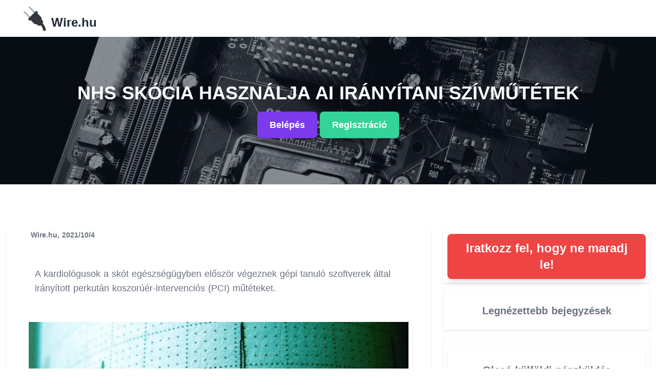

--- FILE ---
content_type: application/javascript; charset=UTF-8
request_url: https://wire.hu/_nuxt/c5115c1.js
body_size: 245103
content:
/*! For license information please see LICENSES */
(window.webpackJsonp=window.webpackJsonp||[]).push([[24],{0:function(t,e,n){"use strict";n.d(e,"c",(function(){return o})),n.d(e,"a",(function(){return c})),n.d(e,"b",(function(){return f})),n.d(e,"d",(function(){return l})),n.d(e,"g",(function(){return h})),n.d(e,"e",(function(){return d})),n.d(e,"f",(function(){return v}));var r=function(t,b){return r=Object.setPrototypeOf||{__proto__:[]}instanceof Array&&function(t,b){t.__proto__=b}||function(t,b){for(var p in b)Object.prototype.hasOwnProperty.call(b,p)&&(t[p]=b[p])},r(t,b)};function o(t,b){if("function"!=typeof b&&null!==b)throw new TypeError("Class extends value "+String(b)+" is not a constructor or null");function e(){this.constructor=t}r(t,b),t.prototype=null===b?Object.create(b):(e.prototype=b.prototype,new e)}var c=function(){return c=Object.assign||function(t){for(var s,i=1,e=arguments.length;i<e;i++)for(var p in s=arguments[i])Object.prototype.hasOwnProperty.call(s,p)&&(t[p]=s[p]);return t},c.apply(this,arguments)};function f(t,e,n,r){return new(n||(n=Promise))((function(o,c){function f(t){try{h(r.next(t))}catch(t){c(t)}}function l(t){try{h(r.throw(t))}catch(t){c(t)}}function h(t){var e;t.done?o(t.value):(e=t.value,e instanceof n?e:new n((function(t){t(e)}))).then(f,l)}h((r=r.apply(t,e||[])).next())}))}function l(t,body){var e,n,r,g,o={label:0,sent:function(){if(1&r[0])throw r[1];return r[1]},trys:[],ops:[]};return g={next:c(0),throw:c(1),return:c(2)},"function"==typeof Symbol&&(g[Symbol.iterator]=function(){return this}),g;function c(c){return function(f){return function(c){if(e)throw new TypeError("Generator is already executing.");for(;o;)try{if(e=1,n&&(r=2&c[0]?n.return:c[0]?n.throw||((r=n.return)&&r.call(n),0):n.next)&&!(r=r.call(n,c[1])).done)return r;switch(n=0,r&&(c=[2&c[0],r.value]),c[0]){case 0:case 1:r=c;break;case 4:return o.label++,{value:c[1],done:!1};case 5:o.label++,n=c[1],c=[0];continue;case 7:c=o.ops.pop(),o.trys.pop();continue;default:if(!(r=o.trys,(r=r.length>0&&r[r.length-1])||6!==c[0]&&2!==c[0])){o=0;continue}if(3===c[0]&&(!r||c[1]>r[0]&&c[1]<r[3])){o.label=c[1];break}if(6===c[0]&&o.label<r[1]){o.label=r[1],r=c;break}if(r&&o.label<r[2]){o.label=r[2],o.ops.push(c);break}r[2]&&o.ops.pop(),o.trys.pop();continue}c=body.call(t,o)}catch(t){c=[6,t],n=0}finally{e=r=0}if(5&c[0])throw c[1];return{value:c[0]?c[1]:void 0,done:!0}}([c,f])}}}Object.create;function h(t){var s="function"==typeof Symbol&&Symbol.iterator,e=s&&t[s],i=0;if(e)return e.call(t);if(t&&"number"==typeof t.length)return{next:function(){return t&&i>=t.length&&(t=void 0),{value:t&&t[i++],done:!t}}};throw new TypeError(s?"Object is not iterable.":"Symbol.iterator is not defined.")}function d(t,e){var n="function"==typeof Symbol&&t[Symbol.iterator];if(!n)return t;var r,o,i=n.call(t),c=[];try{for(;(void 0===e||e-- >0)&&!(r=i.next()).done;)c.push(r.value)}catch(t){o={error:t}}finally{try{r&&!r.done&&(n=i.return)&&n.call(i)}finally{if(o)throw o.error}}return c}function v(t,e){for(var i=0,n=e.length,r=t.length;i<n;i++,r++)t[r]=e[i];return t}Object.create},1:function(t,e,n){"use strict";n.d(e,"d",(function(){return w})),n.d(e,"l",(function(){return _})),n.d(e,"n",(function(){return E})),n.d(e,"m",(function(){return O})),n.d(e,"f",(function(){return T})),n.d(e,"b",(function(){return S})),n.d(e,"s",(function(){return I})),n.d(e,"h",(function(){return x})),n.d(e,"i",(function(){return A})),n.d(e,"e",(function(){return k})),n.d(e,"r",(function(){return j})),n.d(e,"k",(function(){return C})),n.d(e,"t",(function(){return D})),n.d(e,"o",(function(){return P})),n.d(e,"q",(function(){return L})),n.d(e,"g",(function(){return M})),n.d(e,"c",(function(){return F})),n.d(e,"j",(function(){return U})),n.d(e,"p",(function(){return B})),n.d(e,"a",(function(){return W})),n.d(e,"v",(function(){return Y})),n.d(e,"u",(function(){return X}));n(51),n(25),n(49),n(52),n(54),n(33),n(55);var r=n(37),o=n(6),c=n(17),f=n(38),l=(n(39),n(12),n(45),n(268),n(23),n(64),n(69),n(46),n(28),n(29),n(48),n(34),n(70),n(193),n(194),n(271),n(117),n(195),n(273),n(66),n(84),n(2)),h=n(22);function d(object,t){var e=Object.keys(object);if(Object.getOwnPropertySymbols){var n=Object.getOwnPropertySymbols(object);t&&(n=n.filter((function(t){return Object.getOwnPropertyDescriptor(object,t).enumerable}))),e.push.apply(e,n)}return e}function v(t){for(var i=1;i<arguments.length;i++){var source=null!=arguments[i]?arguments[i]:{};i%2?d(Object(source),!0).forEach((function(e){Object(c.a)(t,e,source[e])})):Object.getOwnPropertyDescriptors?Object.defineProperties(t,Object.getOwnPropertyDescriptors(source)):d(Object(source)).forEach((function(e){Object.defineProperty(t,e,Object.getOwnPropertyDescriptor(source,e))}))}return t}function y(t,e){var n="undefined"!=typeof Symbol&&t[Symbol.iterator]||t["@@iterator"];if(!n){if(Array.isArray(t)||(n=function(t,e){if(!t)return;if("string"==typeof t)return m(t,e);var n=Object.prototype.toString.call(t).slice(8,-1);"Object"===n&&t.constructor&&(n=t.constructor.name);if("Map"===n||"Set"===n)return Array.from(t);if("Arguments"===n||/^(?:Ui|I)nt(?:8|16|32)(?:Clamped)?Array$/.test(n))return m(t,e)}(t))||e&&t&&"number"==typeof t.length){n&&(t=n);var i=0,r=function(){};return{s:r,n:function(){return i>=t.length?{done:!0}:{done:!1,value:t[i++]}},e:function(t){throw t},f:r}}throw new TypeError("Invalid attempt to iterate non-iterable instance.\nIn order to be iterable, non-array objects must have a [Symbol.iterator]() method.")}var o,c=!0,f=!1;return{s:function(){n=n.call(t)},n:function(){var t=n.next();return c=t.done,t},e:function(t){f=!0,o=t},f:function(){try{c||null==n.return||n.return()}finally{if(f)throw o}}}}function m(t,e){(null==e||e>t.length)&&(e=t.length);for(var i=0,n=new Array(e);i<e;i++)n[i]=t[i];return n}function w(t){var e=arguments.length>1&&void 0!==arguments[1]?arguments[1]:"";return function(){var n=arguments.length>0&&void 0!==arguments[0]?arguments[0]:e;return void 0===t[n]&&(t[n]=0),t[n]++}}function _(t){l.a.config.errorHandler&&l.a.config.errorHandler(t)}function E(t){return t.then((function(t){return t.default||t}))}function O(t){return t.$options&&"function"==typeof t.$options.fetch&&!t.$options.fetch.length}function T(t){var e,n=arguments.length>1&&void 0!==arguments[1]?arguments[1]:[],r=t.$children||[],o=y(r);try{for(o.s();!(e=o.n()).done;){var c=e.value;c.$fetch?n.push(c):c.$children&&T(c,n)}}catch(t){o.e(t)}finally{o.f()}return n}function S(t,e){if(e||!t.options.__hasNuxtData){var n=t.options._originDataFn||t.options.data||function(){return{}};t.options._originDataFn=n,t.options.data=function(){var data=n.call(this,this);return this.$ssrContext&&(e=this.$ssrContext.asyncData[t.cid]),v(v({},data),e)},t.options.__hasNuxtData=!0,t._Ctor&&t._Ctor.options&&(t._Ctor.options.data=t.options.data)}}function I(t){return t.options&&t._Ctor===t||(t.options?(t._Ctor=t,t.extendOptions=t.options):(t=l.a.extend(t))._Ctor=t,!t.options.name&&t.options.__file&&(t.options.name=t.options.__file)),t}function x(t){var e=arguments.length>1&&void 0!==arguments[1]&&arguments[1],n=arguments.length>2&&void 0!==arguments[2]?arguments[2]:"components";return Array.prototype.concat.apply([],t.matched.map((function(t,r){return Object.keys(t[n]).map((function(o){return e&&e.push(r),t[n][o]}))})))}function A(t){var e=arguments.length>1&&void 0!==arguments[1]&&arguments[1];return x(t,e,"instances")}function k(t,e){return Array.prototype.concat.apply([],t.matched.map((function(t,n){return Object.keys(t.components).reduce((function(r,o){return t.components[o]?r.push(e(t.components[o],t.instances[o],t,o,n)):delete t.components[o],r}),[])})))}function j(t,e){return Promise.all(k(t,function(){var t=Object(o.a)(regeneratorRuntime.mark((function t(n,r,o,c){var f,l;return regeneratorRuntime.wrap((function(t){for(;;)switch(t.prev=t.next){case 0:if("function"!=typeof n||n.options){t.next=11;break}return t.prev=1,t.next=4,n();case 4:n=t.sent,t.next=11;break;case 7:throw t.prev=7,t.t0=t.catch(1),t.t0&&"ChunkLoadError"===t.t0.name&&"undefined"!=typeof window&&window.sessionStorage&&(f=Date.now(),(!(l=parseInt(window.sessionStorage.getItem("nuxt-reload")))||l+6e4<f)&&(window.sessionStorage.setItem("nuxt-reload",f),window.location.reload(!0))),t.t0;case 11:return o.components[c]=n=I(n),t.abrupt("return","function"==typeof e?e(n,r,o,c):n);case 13:case"end":return t.stop()}}),t,null,[[1,7]])})));return function(e,n,r,o){return t.apply(this,arguments)}}()))}function C(t){return R.apply(this,arguments)}function R(){return(R=Object(o.a)(regeneratorRuntime.mark((function t(e){return regeneratorRuntime.wrap((function(t){for(;;)switch(t.prev=t.next){case 0:if(e){t.next=2;break}return t.abrupt("return");case 2:return t.next=4,j(e);case 4:return t.abrupt("return",v(v({},e),{},{meta:x(e).map((function(t,n){return v(v({},t.options.meta),(e.matched[n]||{}).meta)}))}));case 5:case"end":return t.stop()}}),t)})))).apply(this,arguments)}function D(t,e){return N.apply(this,arguments)}function N(){return(N=Object(o.a)(regeneratorRuntime.mark((function t(e,n){var o,c,l,d;return regeneratorRuntime.wrap((function(t){for(;;)switch(t.prev=t.next){case 0:return e.context||(e.context={isStatic:!0,isDev:!1,isHMR:!1,app:e,store:e.store,payload:n.payload,error:n.error,base:e.router.options.base,env:{NUXT_ENV_PWA_NAME:"Wire",NUXT_ENV_SITE_ID:"wire",NUXT_ENV_GTM_ID:"GTM-MT7J7CW",NUXT_ENV_PWA_ICON:"wire.png",NUXT_ENV_PWA_COLOR:"#ffffff",NUXT_ENV_FAVICON:"wire.ico",NUXT_ENV_DISQUS_ID:"adph-hu",NUXT_ENV_EXCLUDE_ROUTES:"/exclude-one,/exclude-two"}},n.ssrContext&&(e.context.ssrContext=n.ssrContext),e.context.redirect=function(t,path,n){if(t){e.context._redirected=!0;var o=Object(r.a)(path);if("number"==typeof t||"undefined"!==o&&"object"!==o||(n=path||{},path=t,o=Object(r.a)(path),t=302),"object"===o&&(path=e.router.resolve(path).route.fullPath),!/(^[.]{1,2}\/)|(^\/(?!\/))/.test(path))throw path=Object(h.f)(path,n),window.location.replace(path),new Error("ERR_REDIRECT");e.context.next({path:path,query:n,status:t})}},e.context.nuxtState=window.__NUXT__),t.next=3,Promise.all([C(n.route),C(n.from)]);case 3:o=t.sent,c=Object(f.a)(o,2),l=c[0],d=c[1],n.route&&(e.context.route=l),n.from&&(e.context.from=d),e.context.next=n.next,e.context._redirected=!1,e.context._errored=!1,e.context.isHMR=!1,e.context.params=e.context.route.params||{},e.context.query=e.context.route.query||{};case 15:case"end":return t.stop()}}),t)})))).apply(this,arguments)}function P(t,e){return!t.length||e._redirected||e._errored?Promise.resolve():L(t[0],e).then((function(){return P(t.slice(1),e)}))}function L(t,e){var n;return(n=2===t.length?new Promise((function(n){t(e,(function(t,data){t&&e.error(t),n(data=data||{})}))})):t(e))&&n instanceof Promise&&"function"==typeof n.then?n:Promise.resolve(n)}function M(base,t){if("hash"===t)return window.location.hash.replace(/^#\//,"");base=decodeURI(base).slice(0,-1);var path=decodeURI(window.location.pathname);base&&path.startsWith(base)&&(path=path.slice(base.length));var e=(path||"/")+window.location.search+window.location.hash;return Object(h.d)(e)}function F(t,e){return function(t,e){for(var n=new Array(t.length),i=0;i<t.length;i++)"object"===Object(r.a)(t[i])&&(n[i]=new RegExp("^(?:"+t[i].pattern+")$",G(e)));return function(e,r){for(var path="",data=e||{},o=(r||{}).pretty?z:encodeURIComponent,c=0;c<t.length;c++){var f=t[c];if("string"!=typeof f){var l=data[f.name||"pathMatch"],h=void 0;if(null==l){if(f.optional){f.partial&&(path+=f.prefix);continue}throw new TypeError('Expected "'+f.name+'" to be defined')}if(Array.isArray(l)){if(!f.repeat)throw new TypeError('Expected "'+f.name+'" to not repeat, but received `'+JSON.stringify(l)+"`");if(0===l.length){if(f.optional)continue;throw new TypeError('Expected "'+f.name+'" to not be empty')}for(var d=0;d<l.length;d++){if(h=o(l[d]),!n[c].test(h))throw new TypeError('Expected all "'+f.name+'" to match "'+f.pattern+'", but received `'+JSON.stringify(h)+"`");path+=(0===d?f.prefix:f.delimiter)+h}}else{if(h=f.asterisk?$(l):o(l),!n[c].test(h))throw new TypeError('Expected "'+f.name+'" to match "'+f.pattern+'", but received "'+h+'"');path+=f.prefix+h}}else path+=f}return path}}(function(t,e){var n,r=[],o=0,c=0,path="",f=e&&e.delimiter||"/";for(;null!=(n=V.exec(t));){var l=n[0],h=n[1],d=n.index;if(path+=t.slice(c,d),c=d+l.length,h)path+=h[1];else{var v=t[c],y=n[2],m=n[3],w=n[4],_=n[5],E=n[6],O=n[7];path&&(r.push(path),path="");var T=null!=y&&null!=v&&v!==y,S="+"===E||"*"===E,I="?"===E||"*"===E,x=n[2]||f,pattern=w||_;r.push({name:m||o++,prefix:y||"",delimiter:x,optional:I,repeat:S,partial:T,asterisk:Boolean(O),pattern:pattern?K(pattern):O?".*":"[^"+H(x)+"]+?"})}}c<t.length&&(path+=t.substr(c));path&&r.push(path);return r}(t,e),e)}function U(t,e){var n={},r=v(v({},t),e);for(var o in r)String(t[o])!==String(e[o])&&(n[o]=!0);return n}function B(t){var e;if(t.message||"string"==typeof t)e=t.message||t;else try{e=JSON.stringify(t,null,2)}catch(n){e="[".concat(t.constructor.name,"]")}return v(v({},t),{},{message:e,statusCode:t.statusCode||t.status||t.response&&t.response.status||500})}window.onNuxtReadyCbs=[],window.onNuxtReady=function(t){window.onNuxtReadyCbs.push(t)};var V=new RegExp(["(\\\\.)","([\\/.])?(?:(?:\\:(\\w+)(?:\\(((?:\\\\.|[^\\\\()])+)\\))?|\\(((?:\\\\.|[^\\\\()])+)\\))([+*?])?|(\\*))"].join("|"),"g");function z(t,e){var n=e?/[?#]/g:/[/?#]/g;return encodeURI(t).replace(n,(function(t){return"%"+t.charCodeAt(0).toString(16).toUpperCase()}))}function $(t){return z(t,!0)}function H(t){return t.replace(/([.+*?=^!:${}()[\]|/\\])/g,"\\$1")}function K(t){return t.replace(/([=!:$/()])/g,"\\$1")}function G(t){return t&&t.sensitive?"":"i"}function W(t,e,n){t.$options[e]||(t.$options[e]=[]),t.$options[e].includes(n)||t.$options[e].push(n)}var Y=h.c;h.h,h.b;function X(t){try{window.history.scrollRestoration=t}catch(t){}}},118:function(t,e,n){"use strict";t.exports=function(t){var e=[];return e.toString=function(){return this.map((function(e){var content=t(e);return e[2]?"@media ".concat(e[2]," {").concat(content,"}"):content})).join("")},e.i=function(t,n,r){"string"==typeof t&&(t=[[null,t,""]]);var o={};if(r)for(var i=0;i<this.length;i++){var c=this[i][0];null!=c&&(o[c]=!0)}for(var f=0;f<t.length;f++){var l=[].concat(t[f]);r&&o[l[0]]||(n&&(l[2]?l[2]="".concat(n," and ").concat(l[2]):l[2]=n),e.push(l))}},e}},119:function(t,e,n){"use strict";function r(t,e){for(var n=[],r={},i=0;i<e.length;i++){var o=e[i],c=o[0],f={id:t+":"+i,css:o[1],media:o[2],sourceMap:o[3]};r[c]?r[c].parts.push(f):n.push(r[c]={id:c,parts:[f]})}return n}n.r(e),n.d(e,"default",(function(){return w}));var o="undefined"!=typeof document;if("undefined"!=typeof DEBUG&&DEBUG&&!o)throw new Error("vue-style-loader cannot be used in a non-browser environment. Use { target: 'node' } in your Webpack config to indicate a server-rendering environment.");var c={},head=o&&(document.head||document.getElementsByTagName("head")[0]),f=null,l=0,h=!1,d=function(){},v=null,y="data-vue-ssr-id",m="undefined"!=typeof navigator&&/msie [6-9]\b/.test(navigator.userAgent.toLowerCase());function w(t,e,n,o){h=n,v=o||{};var f=r(t,e);return _(f),function(e){for(var n=[],i=0;i<f.length;i++){var o=f[i];(l=c[o.id]).refs--,n.push(l)}e?_(f=r(t,e)):f=[];for(i=0;i<n.length;i++){var l;if(0===(l=n[i]).refs){for(var h=0;h<l.parts.length;h++)l.parts[h]();delete c[l.id]}}}}function _(t){for(var i=0;i<t.length;i++){var e=t[i],n=c[e.id];if(n){n.refs++;for(var r=0;r<n.parts.length;r++)n.parts[r](e.parts[r]);for(;r<e.parts.length;r++)n.parts.push(O(e.parts[r]));n.parts.length>e.parts.length&&(n.parts.length=e.parts.length)}else{var o=[];for(r=0;r<e.parts.length;r++)o.push(O(e.parts[r]));c[e.id]={id:e.id,refs:1,parts:o}}}}function E(){var t=document.createElement("style");return t.type="text/css",head.appendChild(t),t}function O(t){var e,n,r=document.querySelector("style["+y+'~="'+t.id+'"]');if(r){if(h)return d;r.parentNode.removeChild(r)}if(m){var o=l++;r=f||(f=E()),e=I.bind(null,r,o,!1),n=I.bind(null,r,o,!0)}else r=E(),e=x.bind(null,r),n=function(){r.parentNode.removeChild(r)};return e(t),function(r){if(r){if(r.css===t.css&&r.media===t.media&&r.sourceMap===t.sourceMap)return;e(t=r)}else n()}}var T,S=(T=[],function(t,e){return T[t]=e,T.filter(Boolean).join("\n")});function I(t,e,n,r){var o=n?"":r.css;if(t.styleSheet)t.styleSheet.cssText=S(e,o);else{var c=document.createTextNode(o),f=t.childNodes;f[e]&&t.removeChild(f[e]),f.length?t.insertBefore(c,f[e]):t.appendChild(c)}}function x(t,e){var n=e.css,r=e.media,o=e.sourceMap;if(r&&t.setAttribute("media",r),v.ssrId&&t.setAttribute(y,e.id),o&&(n+="\n/*# sourceURL="+o.sources[0]+" */",n+="\n/*# sourceMappingURL=data:application/json;base64,"+btoa(unescape(encodeURIComponent(JSON.stringify(o))))+" */"),t.styleSheet)t.styleSheet.cssText=n;else{for(;t.firstChild;)t.removeChild(t.firstChild);t.appendChild(document.createTextNode(n))}}},123:function(t,e,n){"use strict";n(81),n(12),n(33),n(69),n(45),n(66),n(84),n(48),n(23),n(51),n(28),n(34),n(25),n(49),n(52),n(29);var r=n(2);function o(t,e){var n="undefined"!=typeof Symbol&&t[Symbol.iterator]||t["@@iterator"];if(!n){if(Array.isArray(t)||(n=function(t,e){if(!t)return;if("string"==typeof t)return c(t,e);var n=Object.prototype.toString.call(t).slice(8,-1);"Object"===n&&t.constructor&&(n=t.constructor.name);if("Map"===n||"Set"===n)return Array.from(t);if("Arguments"===n||/^(?:Ui|I)nt(?:8|16|32)(?:Clamped)?Array$/.test(n))return c(t,e)}(t))||e&&t&&"number"==typeof t.length){n&&(t=n);var i=0,r=function(){};return{s:r,n:function(){return i>=t.length?{done:!0}:{done:!1,value:t[i++]}},e:function(t){throw t},f:r}}throw new TypeError("Invalid attempt to iterate non-iterable instance.\nIn order to be iterable, non-array objects must have a [Symbol.iterator]() method.")}var o,f=!0,l=!1;return{s:function(){n=n.call(t)},n:function(){var t=n.next();return f=t.done,t},e:function(t){l=!0,o=t},f:function(){try{f||null==n.return||n.return()}finally{if(l)throw o}}}}function c(t,e){(null==e||e>t.length)&&(e=t.length);for(var i=0,n=new Array(e);i<e;i++)n[i]=t[i];return n}var f=window.requestIdleCallback||function(t){var e=Date.now();return setTimeout((function(){t({didTimeout:!1,timeRemaining:function(){return Math.max(0,50-(Date.now()-e))}})}),1)},l=window.cancelIdleCallback||function(t){clearTimeout(t)},h=window.IntersectionObserver&&new window.IntersectionObserver((function(t){t.forEach((function(t){var e=t.intersectionRatio,link=t.target;e<=0||!link.__prefetch||link.__prefetch()}))}));e.a={name:"NuxtLink",extends:r.a.component("RouterLink"),props:{prefetch:{type:Boolean,default:!0},noPrefetch:{type:Boolean,default:!1}},mounted:function(){this.prefetch&&!this.noPrefetch&&(this.handleId=f(this.observe,{timeout:2e3}))},beforeDestroy:function(){l(this.handleId),this.__observed&&(h.unobserve(this.$el),delete this.$el.__prefetch)},methods:{observe:function(){h&&this.shouldPrefetch()&&(this.$el.__prefetch=this.prefetchLink.bind(this),h.observe(this.$el),this.__observed=!0)},shouldPrefetch:function(){var t=this.$router.resolve(this.to,this.$route,this.append);return t.resolved.matched.map((function(t){return t.components.default})).filter((function(e){return t.href||"function"==typeof e&&!e.options&&!e.__prefetched})).length},canPrefetch:function(){var t=navigator.connection;return!(this.$nuxt.isOffline||t&&((t.effectiveType||"").includes("2g")||t.saveData))},getPrefetchComponents:function(){return this.$router.resolve(this.to,this.$route,this.append).resolved.matched.map((function(t){return t.components.default})).filter((function(t){return"function"==typeof t&&!t.options&&!t.__prefetched}))},prefetchLink:function(){if(this.canPrefetch()){h.unobserve(this.$el);var t,e=o(this.getPrefetchComponents());try{for(e.s();!(t=e.n()).done;){var n=t.value,r=n();r instanceof Promise&&r.catch((function(){})),n.__prefetched=!0}}catch(t){e.e(t)}finally{e.f()}if(!this.$root.isPreview){var c=this.$router.resolve(this.to,this.$route,this.append).href;this.$nuxt&&this.$nuxt.fetchPayload(c,!0).catch((function(){}))}}}}}},149:function(t,e,n){"use strict";e.a={}},150:function(t,e,n){"use strict";var r={name:"ClientOnly",functional:!0,props:{placeholder:String,placeholderTag:{type:String,default:"div"}},render:function(t,e){var n=e.parent,r=e.slots,o=e.props,c=r(),f=c.default;void 0===f&&(f=[]);var l=c.placeholder;return n._isMounted?f:(n.$once("hook:mounted",(function(){n.$forceUpdate()})),o.placeholderTag&&(o.placeholder||l)?t(o.placeholderTag,{class:["client-only-placeholder"]},o.placeholder||l):f.length>0?f.map((function(){return t(!1)})):t(!1))}};t.exports=r},152:function(t,e,n){var r=n(325);function o(){return(o=r(regeneratorRuntime.mark((function t(){var e,r,o;return regeneratorRuntime.wrap((function(t){for(;;)switch(t.prev=t.next){case 0:if(!(!1 in navigator)){t.next=2;break}throw new Error("serviceWorker is not supported in current browser!");case 2:return t.next=4,n.e(26).then(n.bind(null,329));case 4:return e=t.sent,r=e.Workbox,o=new r("/sw.js",{scope:"/"}),t.next=9,o.register();case 9:return t.abrupt("return",o);case 10:case"end":return t.stop()}}),t)})))).apply(this,arguments)}n(39),n(12),n(28),n(29),window.$workbox=function(){return o.apply(this,arguments)}().catch((function(t){}))},16:function(t,e,n){"use strict";(function(t){n.d(e,"a",(function(){return Zs})),n.d(e,"b",(function(){return $s})),n.d(e,"c",(function(){return pc})),n.d(e,"d",(function(){return vc})),n.d(e,"e",(function(){return cc})),n.d(e,"f",(function(){return sc})),n.d(e,"g",(function(){return j})),n.d(e,"h",(function(){return Hs})),n.d(e,"i",(function(){return uc})),n.d(e,"j",(function(){return hc})),n.d(e,"k",(function(){return bc})),n.d(e,"l",(function(){return xc})),n.d(e,"m",(function(){return _c})),n.d(e,"n",(function(){return Tc})),n.d(e,"o",(function(){return lc})),n.d(e,"p",(function(){return Ic})),n.d(e,"q",(function(){return Oc})),n.d(e,"r",(function(){return wc}));var r=n(0),o=n(3),c=n(32),f=n(21),l=function(){function t(t,e){var n=this;this.previousValue=t,e&&(e.sequenceNumberHandler=function(t){return n.t(t)},this.i=function(t){return e.writeSequenceNumber(t)})}return t.prototype.t=function(t){return this.previousValue=Math.max(t,this.previousValue),this.previousValue},t.prototype.next=function(){var t=++this.previousValue;return this.i&&this.i(t),t},t}();l.o=-1;var h={OK:"ok",CANCELLED:"cancelled",UNKNOWN:"unknown",INVALID_ARGUMENT:"invalid-argument",DEADLINE_EXCEEDED:"deadline-exceeded",NOT_FOUND:"not-found",ALREADY_EXISTS:"already-exists",PERMISSION_DENIED:"permission-denied",UNAUTHENTICATED:"unauthenticated",RESOURCE_EXHAUSTED:"resource-exhausted",FAILED_PRECONDITION:"failed-precondition",ABORTED:"aborted",OUT_OF_RANGE:"out-of-range",UNIMPLEMENTED:"unimplemented",INTERNAL:"internal",UNAVAILABLE:"unavailable",DATA_LOSS:"data-loss"},d=function(t){function e(e,n){var r=this;return(r=t.call(this,n)||this).code=e,r.message=n,r.name="FirebaseError",r.toString=function(){return r.name+": [code="+r.code+"]: "+r.message},r}return Object(r.c)(e,t),e}(Error),v=new c.b("@firebase/firestore");function y(){return v.logLevel}function m(t){for(var e=[],n=1;n<arguments.length;n++)e[n-1]=arguments[n];if(v.logLevel<=c.a.DEBUG){var i=e.map(E);v.debug.apply(v,Object(r.f)(["Firestore (8.10.1): "+t],i))}}function w(t){for(var e=[],n=1;n<arguments.length;n++)e[n-1]=arguments[n];if(v.logLevel<=c.a.ERROR){var i=e.map(E);v.error.apply(v,Object(r.f)(["Firestore (8.10.1): "+t],i))}}function _(t){for(var e=[],n=1;n<arguments.length;n++)e[n-1]=arguments[n];if(v.logLevel<=c.a.WARN){var i=e.map(E);v.warn.apply(v,Object(r.f)(["Firestore (8.10.1): "+t],i))}}function E(t){if("string"==typeof t)return t;try{return e=t,JSON.stringify(e)}catch(e){return t}var e}function O(t){void 0===t&&(t="Unexpected state");var e="FIRESTORE (8.10.1) INTERNAL ASSERTION FAILED: "+t;throw w(e),new Error(e)}function T(t,e){t||O()}function S(t,e){return t}function I(t){var e="undefined"!=typeof self&&(self.crypto||self.msCrypto),n=new Uint8Array(t);if(e&&"function"==typeof e.getRandomValues)e.getRandomValues(n);else for(var r=0;r<t;r++)n[r]=Math.floor(256*Math.random());return n}var x=function(){function t(){}return t.u=function(){for(var t="ABCDEFGHIJKLMNOPQRSTUVWXYZabcdefghijklmnopqrstuvwxyz0123456789",e=Math.floor(256/t.length)*t.length,n="";n.length<20;)for(var r=I(40),i=0;i<r.length;++i)n.length<20&&r[i]<e&&(n+=t.charAt(r[i]%t.length));return n},t}();function q(t,e){return t<e?-1:t>e?1:0}function A(t,e,n){return t.length===e.length&&t.every((function(t,r){return n(t,e[r])}))}function k(t){return t+"\0"}var j=function(){function t(t,e){if(this.seconds=t,this.nanoseconds=e,e<0)throw new d(h.INVALID_ARGUMENT,"Timestamp nanoseconds out of range: "+e);if(e>=1e9)throw new d(h.INVALID_ARGUMENT,"Timestamp nanoseconds out of range: "+e);if(t<-62135596800)throw new d(h.INVALID_ARGUMENT,"Timestamp seconds out of range: "+t);if(t>=253402300800)throw new d(h.INVALID_ARGUMENT,"Timestamp seconds out of range: "+t)}return t.now=function(){return t.fromMillis(Date.now())},t.fromDate=function(e){return t.fromMillis(e.getTime())},t.fromMillis=function(e){var n=Math.floor(e/1e3);return new t(n,Math.floor(1e6*(e-1e3*n)))},t.prototype.toDate=function(){return new Date(this.toMillis())},t.prototype.toMillis=function(){return 1e3*this.seconds+this.nanoseconds/1e6},t.prototype._compareTo=function(t){return this.seconds===t.seconds?q(this.nanoseconds,t.nanoseconds):q(this.seconds,t.seconds)},t.prototype.isEqual=function(t){return t.seconds===this.seconds&&t.nanoseconds===this.nanoseconds},t.prototype.toString=function(){return"Timestamp(seconds="+this.seconds+", nanoseconds="+this.nanoseconds+")"},t.prototype.toJSON=function(){return{seconds:this.seconds,nanoseconds:this.nanoseconds}},t.prototype.valueOf=function(){var t=this.seconds- -62135596800;return String(t).padStart(12,"0")+"."+String(this.nanoseconds).padStart(9,"0")},t}(),C=function(){function t(t){this.timestamp=t}return t.fromTimestamp=function(e){return new t(e)},t.min=function(){return new t(new j(0,0))},t.prototype.compareTo=function(t){return this.timestamp._compareTo(t.timestamp)},t.prototype.isEqual=function(t){return this.timestamp.isEqual(t.timestamp)},t.prototype.toMicroseconds=function(){return 1e6*this.timestamp.seconds+this.timestamp.nanoseconds/1e3},t.prototype.toString=function(){return"SnapshotVersion("+this.timestamp.toString()+")"},t.prototype.toTimestamp=function(){return this.timestamp},t}();function R(t){var e=0;for(var n in t)Object.prototype.hasOwnProperty.call(t,n)&&e++;return e}function D(t,e){for(var n in t)Object.prototype.hasOwnProperty.call(t,n)&&e(n,t[n])}function N(t){for(var e in t)if(Object.prototype.hasOwnProperty.call(t,e))return!1;return!0}var P=function(){function t(t,e,n){void 0===e?e=0:e>t.length&&O(),void 0===n?n=t.length-e:n>t.length-e&&O(),this.segments=t,this.offset=e,this.len=n}return Object.defineProperty(t.prototype,"length",{get:function(){return this.len},enumerable:!1,configurable:!0}),t.prototype.isEqual=function(e){return 0===t.comparator(this,e)},t.prototype.child=function(e){var n=this.segments.slice(this.offset,this.limit());return e instanceof t?e.forEach((function(t){n.push(t)})):n.push(e),this.construct(n)},t.prototype.limit=function(){return this.offset+this.length},t.prototype.popFirst=function(t){return t=void 0===t?1:t,this.construct(this.segments,this.offset+t,this.length-t)},t.prototype.popLast=function(){return this.construct(this.segments,this.offset,this.length-1)},t.prototype.firstSegment=function(){return this.segments[this.offset]},t.prototype.lastSegment=function(){return this.get(this.length-1)},t.prototype.get=function(t){return this.segments[this.offset+t]},t.prototype.isEmpty=function(){return 0===this.length},t.prototype.isPrefixOf=function(t){if(t.length<this.length)return!1;for(var e=0;e<this.length;e++)if(this.get(e)!==t.get(e))return!1;return!0},t.prototype.isImmediateParentOf=function(t){if(this.length+1!==t.length)return!1;for(var e=0;e<this.length;e++)if(this.get(e)!==t.get(e))return!1;return!0},t.prototype.forEach=function(t){for(var e=this.offset,n=this.limit();e<n;e++)t(this.segments[e])},t.prototype.toArray=function(){return this.segments.slice(this.offset,this.limit())},t.comparator=function(t,e){for(var n=Math.min(t.length,e.length),r=0;r<n;r++){var i=t.get(r),o=e.get(r);if(i<o)return-1;if(i>o)return 1}return t.length<e.length?-1:t.length>e.length?1:0},t}(),L=function(t){function e(){return null!==t&&t.apply(this,arguments)||this}return Object(r.c)(e,t),e.prototype.construct=function(t,n,r){return new e(t,n,r)},e.prototype.canonicalString=function(){return this.toArray().join("/")},e.prototype.toString=function(){return this.canonicalString()},e.fromString=function(){for(var t=[],n=0;n<arguments.length;n++)t[n]=arguments[n];for(var r=[],i=0,o=t;i<o.length;i++){var s=o[i];if(s.indexOf("//")>=0)throw new d(h.INVALID_ARGUMENT,"Invalid segment ("+s+"). Paths must not contain // in them.");r.push.apply(r,s.split("/").filter((function(t){return t.length>0})))}return new e(r)},e.emptyPath=function(){return new e([])},e}(P),M=/^[_a-zA-Z][_a-zA-Z0-9]*$/,F=function(t){function e(){return null!==t&&t.apply(this,arguments)||this}return Object(r.c)(e,t),e.prototype.construct=function(t,n,r){return new e(t,n,r)},e.isValidIdentifier=function(t){return M.test(t)},e.prototype.canonicalString=function(){return this.toArray().map((function(t){return t=t.replace(/\\/g,"\\\\").replace(/`/g,"\\`"),e.isValidIdentifier(t)||(t="`"+t+"`"),t})).join(".")},e.prototype.toString=function(){return this.canonicalString()},e.prototype.isKeyField=function(){return 1===this.length&&"__name__"===this.get(0)},e.keyField=function(){return new e(["__name__"])},e.fromServerFormat=function(t){for(var n=[],r="",i=0,o=function(){if(0===r.length)throw new d(h.INVALID_ARGUMENT,"Invalid field path ("+t+"). Paths must not be empty, begin with '.', end with '.', or contain '..'");n.push(r),r=""},s=!1;i<t.length;){var u=t[i];if("\\"===u){if(i+1===t.length)throw new d(h.INVALID_ARGUMENT,"Path has trailing escape character: "+t);var a=t[i+1];if("\\"!==a&&"."!==a&&"`"!==a)throw new d(h.INVALID_ARGUMENT,"Path has invalid escape sequence: "+t);r+=a,i+=2}else"`"===u?(s=!s,i++):"."!==u||s?(r+=u,i++):(o(),i++)}if(o(),s)throw new d(h.INVALID_ARGUMENT,"Unterminated ` in path: "+t);return new e(n)},e.emptyPath=function(){return new e([])},e}(P),U=function(){function t(t){this.fields=t,t.sort(F.comparator)}return t.prototype.covers=function(t){for(var e=0,n=this.fields;e<n.length;e++)if(n[e].isPrefixOf(t))return!0;return!1},t.prototype.isEqual=function(t){return A(this.fields,t.fields,(function(t,e){return t.isEqual(e)}))},t}(),B=function(){function t(t){this.binaryString=t}return t.fromBase64String=function(e){return new t(atob(e))},t.fromUint8Array=function(e){return new t(function(t){for(var e="",n=0;n<t.length;++n)e+=String.fromCharCode(t[n]);return e}(e))},t.prototype.toBase64=function(){return t=this.binaryString,btoa(t);var t},t.prototype.toUint8Array=function(){return function(t){for(var e=new Uint8Array(t.length),n=0;n<t.length;n++)e[n]=t.charCodeAt(n);return e}(this.binaryString)},t.prototype.approximateByteSize=function(){return 2*this.binaryString.length},t.prototype.compareTo=function(t){return q(this.binaryString,t.binaryString)},t.prototype.isEqual=function(t){return this.binaryString===t.binaryString},t}();B.EMPTY_BYTE_STRING=new B("");var V=new RegExp(/^\d{4}-\d\d-\d\dT\d\d:\d\d:\d\d(?:\.(\d+))?Z$/);function z(t){if(T(!!t),"string"==typeof t){var e=0,n=V.exec(t);if(T(!!n),n[1]){var r=n[1];r=(r+"000000000").substr(0,9),e=Number(r)}var i=new Date(t);return{seconds:Math.floor(i.getTime()/1e3),nanos:e}}return{seconds:$(t.seconds),nanos:$(t.nanos)}}function $(t){return"number"==typeof t?t:"string"==typeof t?Number(t):0}function H(t){return"string"==typeof t?B.fromBase64String(t):B.fromUint8Array(t)}function rt(t){var e,n;return"server_timestamp"===(null===(n=((null===(e=null==t?void 0:t.mapValue)||void 0===e?void 0:e.fields)||{}).__type__)||void 0===n?void 0:n.stringValue)}function K(t){var e=t.mapValue.fields.__previous_value__;return rt(e)?K(e):e}function G(t){var e=z(t.mapValue.fields.__local_write_time__.timestampValue);return new j(e.seconds,e.nanos)}function W(t){return null==t}function Y(t){return 0===t&&1/t==-1/0}function X(t){return"number"==typeof t&&Number.isInteger(t)&&!Y(t)&&t<=Number.MAX_SAFE_INTEGER&&t>=Number.MIN_SAFE_INTEGER}var Q=function(){function t(t){this.path=t}return t.fromPath=function(e){return new t(L.fromString(e))},t.fromName=function(e){return new t(L.fromString(e).popFirst(5))},t.prototype.hasCollectionId=function(t){return this.path.length>=2&&this.path.get(this.path.length-2)===t},t.prototype.isEqual=function(t){return null!==t&&0===L.comparator(this.path,t.path)},t.prototype.toString=function(){return this.path.toString()},t.comparator=function(t,e){return L.comparator(t.path,e.path)},t.isDocumentKey=function(t){return t.length%2==0},t.fromSegments=function(e){return new t(new L(e.slice()))},t}();function J(t){return"nullValue"in t?0:"booleanValue"in t?1:"integerValue"in t||"doubleValue"in t?2:"timestampValue"in t?3:"stringValue"in t?5:"bytesValue"in t?6:"referenceValue"in t?7:"geoPointValue"in t?8:"arrayValue"in t?9:"mapValue"in t?rt(t)?4:10:O()}function Z(t,e){var n=J(t);if(n!==J(e))return!1;switch(n){case 0:return!0;case 1:return t.booleanValue===e.booleanValue;case 4:return G(t).isEqual(G(e));case 3:return function(t,e){if("string"==typeof t.timestampValue&&"string"==typeof e.timestampValue&&t.timestampValue.length===e.timestampValue.length)return t.timestampValue===e.timestampValue;var n=z(t.timestampValue),r=z(e.timestampValue);return n.seconds===r.seconds&&n.nanos===r.nanos}(t,e);case 5:return t.stringValue===e.stringValue;case 6:return function(t,e){return H(t.bytesValue).isEqual(H(e.bytesValue))}(t,e);case 7:return t.referenceValue===e.referenceValue;case 8:return function(t,e){return $(t.geoPointValue.latitude)===$(e.geoPointValue.latitude)&&$(t.geoPointValue.longitude)===$(e.geoPointValue.longitude)}(t,e);case 2:return function(t,e){if("integerValue"in t&&"integerValue"in e)return $(t.integerValue)===$(e.integerValue);if("doubleValue"in t&&"doubleValue"in e){var n=$(t.doubleValue),r=$(e.doubleValue);return n===r?Y(n)===Y(r):isNaN(n)&&isNaN(r)}return!1}(t,e);case 9:return A(t.arrayValue.values||[],e.arrayValue.values||[],Z);case 10:return function(t,e){var n=t.mapValue.fields||{},r=e.mapValue.fields||{};if(R(n)!==R(r))return!1;for(var i in n)if(n.hasOwnProperty(i)&&(void 0===r[i]||!Z(n[i],r[i])))return!1;return!0}(t,e);default:return O()}}function tt(t,e){return void 0!==(t.values||[]).find((function(t){return Z(t,e)}))}function dt(t,e){var n=J(t),r=J(e);if(n!==r)return q(n,r);switch(n){case 0:return 0;case 1:return q(t.booleanValue,e.booleanValue);case 2:return function(t,e){var n=$(t.integerValue||t.doubleValue),r=$(e.integerValue||e.doubleValue);return n<r?-1:n>r?1:n===r?0:isNaN(n)?isNaN(r)?0:-1:1}(t,e);case 3:return et(t.timestampValue,e.timestampValue);case 4:return et(G(t),G(e));case 5:return q(t.stringValue,e.stringValue);case 6:return function(t,e){var n=H(t),r=H(e);return n.compareTo(r)}(t.bytesValue,e.bytesValue);case 7:return function(t,e){for(var n=t.split("/"),r=e.split("/"),i=0;i<n.length&&i<r.length;i++){var o=q(n[i],r[i]);if(0!==o)return o}return q(n.length,r.length)}(t.referenceValue,e.referenceValue);case 8:return function(t,e){var n=q($(t.latitude),$(e.latitude));return 0!==n?n:q($(t.longitude),$(e.longitude))}(t.geoPointValue,e.geoPointValue);case 9:return function(t,e){for(var n=t.values||[],r=e.values||[],i=0;i<n.length&&i<r.length;++i){var o=dt(n[i],r[i]);if(o)return o}return q(n.length,r.length)}(t.arrayValue,e.arrayValue);case 10:return function(t,e){var n=t.fields||{},r=Object.keys(n),i=e.fields||{},o=Object.keys(i);r.sort(),o.sort();for(var s=0;s<r.length&&s<o.length;++s){var u=q(r[s],o[s]);if(0!==u)return u;var a=dt(n[r[s]],i[o[s]]);if(0!==a)return a}return q(r.length,o.length)}(t.mapValue,e.mapValue);default:throw O()}}function et(t,e){if("string"==typeof t&&"string"==typeof e&&t.length===e.length)return q(t,e);var n=z(t),r=z(e),i=q(n.seconds,r.seconds);return 0!==i?i:q(n.nanos,r.nanos)}function nt(t){return it(t)}function it(t){return"nullValue"in t?"null":"booleanValue"in t?""+t.booleanValue:"integerValue"in t?""+t.integerValue:"doubleValue"in t?""+t.doubleValue:"timestampValue"in t?function(t){var e=z(t);return"time("+e.seconds+","+e.nanos+")"}(t.timestampValue):"stringValue"in t?t.stringValue:"bytesValue"in t?H(t.bytesValue).toBase64():"referenceValue"in t?(n=t.referenceValue,Q.fromName(n).toString()):"geoPointValue"in t?"geo("+(e=t.geoPointValue).latitude+","+e.longitude+")":"arrayValue"in t?function(t){for(var e="[",n=!0,r=0,i=t.values||[];r<i.length;r++)n?n=!1:e+=",",e+=it(i[r]);return e+"]"}(t.arrayValue):"mapValue"in t?function(t){for(var e="{",n=!0,r=0,i=Object.keys(t.fields||{}).sort();r<i.length;r++){var o=i[r];n?n=!1:e+=",",e+=o+":"+it(t.fields[o])}return e+"}"}(t.mapValue):O();var e,n}function ot(t,e){return{referenceValue:"projects/"+t.projectId+"/databases/"+t.database+"/documents/"+e.path.canonicalString()}}function at(t){return!!t&&"integerValue"in t}function st(t){return!!t&&"arrayValue"in t}function ut(t){return!!t&&"nullValue"in t}function ct(t){return!!t&&"doubleValue"in t&&isNaN(Number(t.doubleValue))}function ft(t){return!!t&&"mapValue"in t}function lt(t){if(t.geoPointValue)return{geoPointValue:Object.assign({},t.geoPointValue)};if(t.timestampValue&&"object"==typeof t.timestampValue)return{timestampValue:Object.assign({},t.timestampValue)};if(t.mapValue){var e={mapValue:{fields:{}}};return D(t.mapValue.fields,(function(t,n){return e.mapValue.fields[t]=lt(n)})),e}if(t.arrayValue){for(var n={arrayValue:{values:[]}},r=0;r<(t.arrayValue.values||[]).length;++r)n.arrayValue.values[r]=lt(t.arrayValue.values[r]);return n}return Object.assign({},t)}var ht=function(){function t(t){this.value=t}return t.empty=function(){return new t({mapValue:{}})},t.prototype.field=function(t){if(t.isEmpty())return this.value;for(var e=this.value,n=0;n<t.length-1;++n)if(!ft(e=(e.mapValue.fields||{})[t.get(n)]))return null;return(e=(e.mapValue.fields||{})[t.lastSegment()])||null},t.prototype.set=function(t,e){this.getFieldsMap(t.popLast())[t.lastSegment()]=lt(e)},t.prototype.setAll=function(t){var e=this,n=F.emptyPath(),r={},i=[];t.forEach((function(t,o){if(!n.isImmediateParentOf(o)){var s=e.getFieldsMap(n);e.applyChanges(s,r,i),r={},i=[],n=o.popLast()}t?r[o.lastSegment()]=lt(t):i.push(o.lastSegment())}));var o=this.getFieldsMap(n);this.applyChanges(o,r,i)},t.prototype.delete=function(t){var e=this.field(t.popLast());ft(e)&&e.mapValue.fields&&delete e.mapValue.fields[t.lastSegment()]},t.prototype.isEqual=function(t){return Z(this.value,t.value)},t.prototype.getFieldsMap=function(t){var e=this.value;e.mapValue.fields||(e.mapValue={fields:{}});for(var n=0;n<t.length;++n){var r=e.mapValue.fields[t.get(n)];ft(r)&&r.mapValue.fields||(r={mapValue:{fields:{}}},e.mapValue.fields[t.get(n)]=r),e=r}return e.mapValue.fields},t.prototype.applyChanges=function(t,e,n){D(e,(function(e,n){return t[e]=n}));for(var r=0,i=n;r<i.length;r++){var o=i[r];delete t[o]}},t.prototype.clone=function(){return new t(lt(this.value))},t}();function pt(t){var e=[];return D(t.fields,(function(t,n){var r=new F([t]);if(ft(n)){var i=pt(n.mapValue).fields;if(0===i.length)e.push(r);else for(var o=0,s=i;o<s.length;o++){var u=s[o];e.push(r.child(u))}}else e.push(r)})),new U(e)}var vt=function(){function t(t,e,n,r,i){this.key=t,this.documentType=e,this.version=n,this.data=r,this.documentState=i}return t.newInvalidDocument=function(e){return new t(e,0,C.min(),ht.empty(),0)},t.newFoundDocument=function(e,n,r){return new t(e,1,n,r,0)},t.newNoDocument=function(e,n){return new t(e,2,n,ht.empty(),0)},t.newUnknownDocument=function(e,n){return new t(e,3,n,ht.empty(),2)},t.prototype.convertToFoundDocument=function(t,e){return this.version=t,this.documentType=1,this.data=e,this.documentState=0,this},t.prototype.convertToNoDocument=function(t){return this.version=t,this.documentType=2,this.data=ht.empty(),this.documentState=0,this},t.prototype.convertToUnknownDocument=function(t){return this.version=t,this.documentType=3,this.data=ht.empty(),this.documentState=2,this},t.prototype.setHasCommittedMutations=function(){return this.documentState=2,this},t.prototype.setHasLocalMutations=function(){return this.documentState=1,this},Object.defineProperty(t.prototype,"hasLocalMutations",{get:function(){return 1===this.documentState},enumerable:!1,configurable:!0}),Object.defineProperty(t.prototype,"hasCommittedMutations",{get:function(){return 2===this.documentState},enumerable:!1,configurable:!0}),Object.defineProperty(t.prototype,"hasPendingWrites",{get:function(){return this.hasLocalMutations||this.hasCommittedMutations},enumerable:!1,configurable:!0}),t.prototype.isValidDocument=function(){return 0!==this.documentType},t.prototype.isFoundDocument=function(){return 1===this.documentType},t.prototype.isNoDocument=function(){return 2===this.documentType},t.prototype.isUnknownDocument=function(){return 3===this.documentType},t.prototype.isEqual=function(e){return e instanceof t&&this.key.isEqual(e.key)&&this.version.isEqual(e.version)&&this.documentType===e.documentType&&this.documentState===e.documentState&&this.data.isEqual(e.data)},t.prototype.clone=function(){return new t(this.key,this.documentType,this.version,this.data.clone(),this.documentState)},t.prototype.toString=function(){return"Document("+this.key+", "+this.version+", "+JSON.stringify(this.data.value)+", {documentType: "+this.documentType+"}), {documentState: "+this.documentState+"})"},t}(),yt=function(t,e,n,r,i,o,s){void 0===e&&(e=null),void 0===n&&(n=[]),void 0===r&&(r=[]),void 0===i&&(i=null),void 0===o&&(o=null),void 0===s&&(s=null),this.path=t,this.collectionGroup=e,this.orderBy=n,this.filters=r,this.limit=i,this.startAt=o,this.endAt=s,this.h=null};function gt(t,e,n,r,i,o,s){return void 0===e&&(e=null),void 0===n&&(n=[]),void 0===r&&(r=[]),void 0===i&&(i=null),void 0===o&&(o=null),void 0===s&&(s=null),new yt(t,e,n,r,i,o,s)}function mt(t){var e=S(t);if(null===e.h){var n=e.path.canonicalString();null!==e.collectionGroup&&(n+="|cg:"+e.collectionGroup),n+="|f:",n+=e.filters.map((function(t){return function(t){return t.field.canonicalString()+t.op.toString()+nt(t.value)}(t)})).join(","),n+="|ob:",n+=e.orderBy.map((function(t){return function(t){return t.field.canonicalString()+t.dir}(t)})).join(","),W(e.limit)||(n+="|l:",n+=e.limit),e.startAt&&(n+="|lb:",n+=Ct(e.startAt)),e.endAt&&(n+="|ub:",n+=Ct(e.endAt)),e.h=n}return e.h}function bt(t,e){if(t.limit!==e.limit)return!1;if(t.orderBy.length!==e.orderBy.length)return!1;for(var n=0;n<t.orderBy.length;n++)if(!Dt(t.orderBy[n],e.orderBy[n]))return!1;if(t.filters.length!==e.filters.length)return!1;for(var r=0;r<t.filters.length;r++)if(i=t.filters[r],o=e.filters[r],i.op!==o.op||!i.field.isEqual(o.field)||!Z(i.value,o.value))return!1;var i,o;return t.collectionGroup===e.collectionGroup&&!!t.path.isEqual(e.path)&&!!Pt(t.startAt,e.startAt)&&Pt(t.endAt,e.endAt)}function wt(t){return Q.isDocumentKey(t.path)&&null===t.collectionGroup&&0===t.filters.length}var _t=function(t){function e(e,n,r){var i=this;return(i=t.call(this)||this).field=e,i.op=n,i.value=r,i}return Object(r.c)(e,t),e.create=function(t,n,r){return t.isKeyField()?"in"===n||"not-in"===n?this.l(t,n,r):new Et(t,n,r):"array-contains"===n?new It(t,r):"in"===n?new xt(t,r):"not-in"===n?new At(t,r):"array-contains-any"===n?new kt(t,r):new e(t,n,r)},e.l=function(t,e,n){return"in"===e?new Ot(t,n):new Tt(t,n)},e.prototype.matches=function(t){var e=t.data.field(this.field);return"!="===this.op?null!==e&&this.m(dt(e,this.value)):null!==e&&J(this.value)===J(e)&&this.m(dt(e,this.value))},e.prototype.m=function(t){switch(this.op){case"<":return t<0;case"<=":return t<=0;case"==":return 0===t;case"!=":return 0!==t;case">":return t>0;case">=":return t>=0;default:return O()}},e.prototype.g=function(){return["<","<=",">",">=","!=","not-in"].indexOf(this.op)>=0},e}((function(){})),Et=function(t){function e(e,n,r){var i=this;return(i=t.call(this,e,n,r)||this).key=Q.fromName(r.referenceValue),i}return Object(r.c)(e,t),e.prototype.matches=function(t){var e=Q.comparator(t.key,this.key);return this.m(e)},e}(_t),Ot=function(t){function e(e,n){var r=this;return(r=t.call(this,e,"in",n)||this).keys=St("in",n),r}return Object(r.c)(e,t),e.prototype.matches=function(t){return this.keys.some((function(e){return e.isEqual(t.key)}))},e}(_t),Tt=function(t){function e(e,n){var r=this;return(r=t.call(this,e,"not-in",n)||this).keys=St("not-in",n),r}return Object(r.c)(e,t),e.prototype.matches=function(t){return!this.keys.some((function(e){return e.isEqual(t.key)}))},e}(_t);function St(t,e){var n;return((null===(n=e.arrayValue)||void 0===n?void 0:n.values)||[]).map((function(t){return Q.fromName(t.referenceValue)}))}var It=function(t){function e(e,n){return t.call(this,e,"array-contains",n)||this}return Object(r.c)(e,t),e.prototype.matches=function(t){var e=t.data.field(this.field);return st(e)&&tt(e.arrayValue,this.value)},e}(_t),xt=function(t){function e(e,n){return t.call(this,e,"in",n)||this}return Object(r.c)(e,t),e.prototype.matches=function(t){var e=t.data.field(this.field);return null!==e&&tt(this.value.arrayValue,e)},e}(_t),At=function(t){function e(e,n){return t.call(this,e,"not-in",n)||this}return Object(r.c)(e,t),e.prototype.matches=function(t){if(tt(this.value.arrayValue,{nullValue:"NULL_VALUE"}))return!1;var e=t.data.field(this.field);return null!==e&&!tt(this.value.arrayValue,e)},e}(_t),kt=function(t){function e(e,n){return t.call(this,e,"array-contains-any",n)||this}return Object(r.c)(e,t),e.prototype.matches=function(t){var e=this,n=t.data.field(this.field);return!(!st(n)||!n.arrayValue.values)&&n.arrayValue.values.some((function(t){return tt(e.value.arrayValue,t)}))},e}(_t),jt=function(t,e){this.position=t,this.before=e};function Ct(t){return(t.before?"b":"a")+":"+t.position.map((function(t){return nt(t)})).join(",")}var Rt=function(t,e){void 0===e&&(e="asc"),this.field=t,this.dir=e};function Dt(t,e){return t.dir===e.dir&&t.field.isEqual(e.field)}function Nt(t,e,n){for(var r=0,i=0;i<t.position.length;i++){var o=e[i],s=t.position[i];if(r=o.field.isKeyField()?Q.comparator(Q.fromName(s.referenceValue),n.key):dt(s,n.data.field(o.field)),"desc"===o.dir&&(r*=-1),0!==r)break}return t.before?r<=0:r<0}function Pt(t,e){if(null===t)return null===e;if(null===e)return!1;if(t.before!==e.before||t.position.length!==e.position.length)return!1;for(var n=0;n<t.position.length;n++)if(!Z(t.position[n],e.position[n]))return!1;return!0}var Lt=function(t,e,n,r,i,o,s,u){void 0===e&&(e=null),void 0===n&&(n=[]),void 0===r&&(r=[]),void 0===i&&(i=null),void 0===o&&(o="F"),void 0===s&&(s=null),void 0===u&&(u=null),this.path=t,this.collectionGroup=e,this.explicitOrderBy=n,this.filters=r,this.limit=i,this.limitType=o,this.startAt=s,this.endAt=u,this.p=null,this.T=null,this.startAt,this.endAt};function Mt(t,e,n,r,i,o,s,u){return new Lt(t,e,n,r,i,o,s,u)}function Ft(t){return new Lt(t)}function Ut(t){return!W(t.limit)&&"F"===t.limitType}function Bt(t){return!W(t.limit)&&"L"===t.limitType}function Vt(t){return t.explicitOrderBy.length>0?t.explicitOrderBy[0].field:null}function qt(t){for(var e=0,n=t.filters;e<n.length;e++){var r=n[e];if(r.g())return r.field}return null}function zt(t){return null!==t.collectionGroup}function $t(t){var e=S(t);if(null===e.p){e.p=[];var n=qt(e),r=Vt(e);if(null!==n&&null===r)n.isKeyField()||e.p.push(new Rt(n)),e.p.push(new Rt(F.keyField(),"asc"));else{for(var i=!1,o=0,s=e.explicitOrderBy;o<s.length;o++){var u=s[o];e.p.push(u),u.field.isKeyField()&&(i=!0)}if(!i){var a=e.explicitOrderBy.length>0?e.explicitOrderBy[e.explicitOrderBy.length-1].dir:"asc";e.p.push(new Rt(F.keyField(),a))}}}return e.p}function Ht(t){var e=S(t);if(!e.T)if("F"===e.limitType)e.T=gt(e.path,e.collectionGroup,$t(e),e.filters,e.limit,e.startAt,e.endAt);else{for(var n=[],r=0,i=$t(e);r<i.length;r++){var o=i[r],s="desc"===o.dir?"asc":"desc";n.push(new Rt(o.field,s))}var u=e.endAt?new jt(e.endAt.position,!e.endAt.before):null,a=e.startAt?new jt(e.startAt.position,!e.startAt.before):null;e.T=gt(e.path,e.collectionGroup,n,e.filters,e.limit,u,a)}return e.T}function Kt(t,e,n){return new Lt(t.path,t.collectionGroup,t.explicitOrderBy.slice(),t.filters.slice(),e,n,t.startAt,t.endAt)}function Gt(t,e){return bt(Ht(t),Ht(e))&&t.limitType===e.limitType}function Wt(t){return mt(Ht(t))+"|lt:"+t.limitType}function Yt(t){return"Query(target="+function(t){var e=t.path.canonicalString();return null!==t.collectionGroup&&(e+=" collectionGroup="+t.collectionGroup),t.filters.length>0&&(e+=", filters: ["+t.filters.map((function(t){return(e=t).field.canonicalString()+" "+e.op+" "+nt(e.value);var e})).join(", ")+"]"),W(t.limit)||(e+=", limit: "+t.limit),t.orderBy.length>0&&(e+=", orderBy: ["+t.orderBy.map((function(t){return function(t){return t.field.canonicalString()+" ("+t.dir+")"}(t)})).join(", ")+"]"),t.startAt&&(e+=", startAt: "+Ct(t.startAt)),t.endAt&&(e+=", endAt: "+Ct(t.endAt)),"Target("+e+")"}(Ht(t))+"; limitType="+t.limitType+")"}function Xt(t,e){return e.isFoundDocument()&&function(t,e){var n=e.key.path;return null!==t.collectionGroup?e.key.hasCollectionId(t.collectionGroup)&&t.path.isPrefixOf(n):Q.isDocumentKey(t.path)?t.path.isEqual(n):t.path.isImmediateParentOf(n)}(t,e)&&function(t,e){for(var n=0,r=t.explicitOrderBy;n<r.length;n++){var i=r[n];if(!i.field.isKeyField()&&null===e.data.field(i.field))return!1}return!0}(t,e)&&function(t,e){for(var n=0,r=t.filters;n<r.length;n++)if(!r[n].matches(e))return!1;return!0}(t,e)&&function(t,e){return!(t.startAt&&!Nt(t.startAt,$t(t),e)||t.endAt&&Nt(t.endAt,$t(t),e))}(t,e)}function Qt(t){return function(e,n){for(var r=!1,i=0,o=$t(t);i<o.length;i++){var s=o[i],u=Jt(s,e,n);if(0!==u)return u;r=r||s.field.isKeyField()}return 0}}function Jt(t,e,n){var r=t.field.isKeyField()?Q.comparator(e.key,n.key):function(t,e,n){var r=e.data.field(t),i=n.data.field(t);return null!==r&&null!==i?dt(r,i):O()}(t.field,e,n);switch(t.dir){case"asc":return r;case"desc":return-1*r;default:return O()}}function Zt(t,e){if(t.I){if(isNaN(e))return{doubleValue:"NaN"};if(e===1/0)return{doubleValue:"Infinity"};if(e===-1/0)return{doubleValue:"-Infinity"}}return{doubleValue:Y(e)?"-0":e}}function te(t){return{integerValue:""+t}}function ee(t,e){return X(e)?te(e):Zt(t,e)}var ne=function(){this._=void 0};function re(t,e,n){return t instanceof ae?function(t,e){var n={fields:{__type__:{stringValue:"server_timestamp"},__local_write_time__:{timestampValue:{seconds:t.seconds,nanos:t.nanoseconds}}}};return e&&(n.fields.__previous_value__=e),{mapValue:n}}(n,e):t instanceof se?ue(t,e):t instanceof ce?fe(t,e):function(t,e){var n=oe(t,e),r=he(n)+he(t.A);return at(n)&&at(t.A)?te(r):Zt(t.R,r)}(t,e)}function ie(t,e,n){return t instanceof se?ue(t,e):t instanceof ce?fe(t,e):n}function oe(t,e){return t instanceof le?at(n=e)||function(t){return!!t&&"doubleValue"in t}(n)?e:{integerValue:0}:null;var n}var ae=function(t){function e(){return null!==t&&t.apply(this,arguments)||this}return Object(r.c)(e,t),e}(ne),se=function(t){function e(e){var n=this;return(n=t.call(this)||this).elements=e,n}return Object(r.c)(e,t),e}(ne);function ue(t,e){for(var n=pe(e),r=function(t){n.some((function(e){return Z(e,t)}))||n.push(t)},i=0,o=t.elements;i<o.length;i++)r(o[i]);return{arrayValue:{values:n}}}var ce=function(t){function e(e){var n=this;return(n=t.call(this)||this).elements=e,n}return Object(r.c)(e,t),e}(ne);function fe(t,e){for(var n=pe(e),r=function(t){n=n.filter((function(e){return!Z(e,t)}))},i=0,o=t.elements;i<o.length;i++)r(o[i]);return{arrayValue:{values:n}}}var le=function(t){function e(e,n){var r=this;return(r=t.call(this)||this).R=e,r.A=n,r}return Object(r.c)(e,t),e}(ne);function he(t){return $(t.integerValue||t.doubleValue)}function pe(t){return st(t)&&t.arrayValue.values?t.arrayValue.values.slice():[]}var de=function(t,e){this.field=t,this.transform=e},ve=function(t,e){this.version=t,this.transformResults=e},ye=function(){function t(t,e){this.updateTime=t,this.exists=e}return t.none=function(){return new t},t.exists=function(e){return new t(void 0,e)},t.updateTime=function(e){return new t(e)},Object.defineProperty(t.prototype,"isNone",{get:function(){return void 0===this.updateTime&&void 0===this.exists},enumerable:!1,configurable:!0}),t.prototype.isEqual=function(t){return this.exists===t.exists&&(this.updateTime?!!t.updateTime&&this.updateTime.isEqual(t.updateTime):!t.updateTime)},t}();function ge(t,e){return void 0!==t.updateTime?e.isFoundDocument()&&e.version.isEqual(t.updateTime):void 0===t.exists||t.exists===e.isFoundDocument()}var me=function(){};function be(t,e,n){t instanceof Te?function(t,e,n){var r=t.value.clone(),i=xe(t.fieldTransforms,e,n.transformResults);r.setAll(i),e.convertToFoundDocument(n.version,r).setHasCommittedMutations()}(t,e,n):t instanceof Se?function(t,e,n){if(ge(t.precondition,e)){var r=xe(t.fieldTransforms,e,n.transformResults),i=e.data;i.setAll(Ie(t)),i.setAll(r),e.convertToFoundDocument(n.version,i).setHasCommittedMutations()}else e.convertToUnknownDocument(n.version)}(t,e,n):function(t,e,n){e.convertToNoDocument(n.version).setHasCommittedMutations()}(0,e,n)}function we(t,e,n){t instanceof Te?function(t,e,n){if(ge(t.precondition,e)){var r=t.value.clone(),i=Ae(t.fieldTransforms,n,e);r.setAll(i),e.convertToFoundDocument(Oe(e),r).setHasLocalMutations()}}(t,e,n):t instanceof Se?function(t,e,n){if(ge(t.precondition,e)){var r=Ae(t.fieldTransforms,n,e),i=e.data;i.setAll(Ie(t)),i.setAll(r),e.convertToFoundDocument(Oe(e),i).setHasLocalMutations()}}(t,e,n):function(t,e){ge(t.precondition,e)&&e.convertToNoDocument(C.min())}(t,e)}function _e(t,e){for(var n=null,r=0,i=t.fieldTransforms;r<i.length;r++){var o=i[r],s=e.data.field(o.field),u=oe(o.transform,s||null);null!=u&&(null==n&&(n=ht.empty()),n.set(o.field,u))}return n||null}function Ee(t,e){return t.type===e.type&&!!t.key.isEqual(e.key)&&!!t.precondition.isEqual(e.precondition)&&!!function(t,e){return void 0===t&&void 0===e||!(!t||!e)&&A(t,e,(function(t,e){return function(t,e){return t.field.isEqual(e.field)&&function(t,e){return t instanceof se&&e instanceof se||t instanceof ce&&e instanceof ce?A(t.elements,e.elements,Z):t instanceof le&&e instanceof le?Z(t.A,e.A):t instanceof ae&&e instanceof ae}(t.transform,e.transform)}(t,e)}))}(t.fieldTransforms,e.fieldTransforms)&&(0===t.type?t.value.isEqual(e.value):1!==t.type||t.data.isEqual(e.data)&&t.fieldMask.isEqual(e.fieldMask))}function Oe(t){return t.isFoundDocument()?t.version:C.min()}var Te=function(t){function e(e,n,r,i){void 0===i&&(i=[]);var o=this;return(o=t.call(this)||this).key=e,o.value=n,o.precondition=r,o.fieldTransforms=i,o.type=0,o}return Object(r.c)(e,t),e}(me),Se=function(t){function e(e,n,r,i,o){void 0===o&&(o=[]);var s=this;return(s=t.call(this)||this).key=e,s.data=n,s.fieldMask=r,s.precondition=i,s.fieldTransforms=o,s.type=1,s}return Object(r.c)(e,t),e}(me);function Ie(t){var e=new Map;return t.fieldMask.fields.forEach((function(n){if(!n.isEmpty()){var r=t.data.field(n);e.set(n,r)}})),e}function xe(t,e,n){var r=new Map;T(t.length===n.length);for(var i=0;i<n.length;i++){var o=t[i],s=o.transform,u=e.data.field(o.field);r.set(o.field,ie(s,u,n[i]))}return r}function Ae(t,e,n){for(var r=new Map,i=0,o=t;i<o.length;i++){var s=o[i],u=s.transform,a=n.data.field(s.field);r.set(s.field,re(u,a,e))}return r}var ke,je,Ce=function(t){function e(e,n){var r=this;return(r=t.call(this)||this).key=e,r.precondition=n,r.type=2,r.fieldTransforms=[],r}return Object(r.c)(e,t),e}(me),Re=function(t){function e(e,n){var r=this;return(r=t.call(this)||this).key=e,r.precondition=n,r.type=3,r.fieldTransforms=[],r}return Object(r.c)(e,t),e}(me),De=function(t){this.count=t};function Ne(t){switch(t){case h.OK:return O();case h.CANCELLED:case h.UNKNOWN:case h.DEADLINE_EXCEEDED:case h.RESOURCE_EXHAUSTED:case h.INTERNAL:case h.UNAVAILABLE:case h.UNAUTHENTICATED:return!1;case h.INVALID_ARGUMENT:case h.NOT_FOUND:case h.ALREADY_EXISTS:case h.PERMISSION_DENIED:case h.FAILED_PRECONDITION:case h.ABORTED:case h.OUT_OF_RANGE:case h.UNIMPLEMENTED:case h.DATA_LOSS:return!0;default:return O()}}function Pe(t){if(void 0===t)return w("GRPC error has no .code"),h.UNKNOWN;switch(t){case ke.OK:return h.OK;case ke.CANCELLED:return h.CANCELLED;case ke.UNKNOWN:return h.UNKNOWN;case ke.DEADLINE_EXCEEDED:return h.DEADLINE_EXCEEDED;case ke.RESOURCE_EXHAUSTED:return h.RESOURCE_EXHAUSTED;case ke.INTERNAL:return h.INTERNAL;case ke.UNAVAILABLE:return h.UNAVAILABLE;case ke.UNAUTHENTICATED:return h.UNAUTHENTICATED;case ke.INVALID_ARGUMENT:return h.INVALID_ARGUMENT;case ke.NOT_FOUND:return h.NOT_FOUND;case ke.ALREADY_EXISTS:return h.ALREADY_EXISTS;case ke.PERMISSION_DENIED:return h.PERMISSION_DENIED;case ke.FAILED_PRECONDITION:return h.FAILED_PRECONDITION;case ke.ABORTED:return h.ABORTED;case ke.OUT_OF_RANGE:return h.OUT_OF_RANGE;case ke.UNIMPLEMENTED:return h.UNIMPLEMENTED;case ke.DATA_LOSS:return h.DATA_LOSS;default:return O()}}(je=ke||(ke={}))[je.OK=0]="OK",je[je.CANCELLED=1]="CANCELLED",je[je.UNKNOWN=2]="UNKNOWN",je[je.INVALID_ARGUMENT=3]="INVALID_ARGUMENT",je[je.DEADLINE_EXCEEDED=4]="DEADLINE_EXCEEDED",je[je.NOT_FOUND=5]="NOT_FOUND",je[je.ALREADY_EXISTS=6]="ALREADY_EXISTS",je[je.PERMISSION_DENIED=7]="PERMISSION_DENIED",je[je.UNAUTHENTICATED=16]="UNAUTHENTICATED",je[je.RESOURCE_EXHAUSTED=8]="RESOURCE_EXHAUSTED",je[je.FAILED_PRECONDITION=9]="FAILED_PRECONDITION",je[je.ABORTED=10]="ABORTED",je[je.OUT_OF_RANGE=11]="OUT_OF_RANGE",je[je.UNIMPLEMENTED=12]="UNIMPLEMENTED",je[je.INTERNAL=13]="INTERNAL",je[je.UNAVAILABLE=14]="UNAVAILABLE",je[je.DATA_LOSS=15]="DATA_LOSS";var Le=function(){function t(t,e){this.comparator=t,this.root=e||Fe.EMPTY}return t.prototype.insert=function(e,n){return new t(this.comparator,this.root.insert(e,n,this.comparator).copy(null,null,Fe.BLACK,null,null))},t.prototype.remove=function(e){return new t(this.comparator,this.root.remove(e,this.comparator).copy(null,null,Fe.BLACK,null,null))},t.prototype.get=function(t){for(var e=this.root;!e.isEmpty();){var n=this.comparator(t,e.key);if(0===n)return e.value;n<0?e=e.left:n>0&&(e=e.right)}return null},t.prototype.indexOf=function(t){for(var e=0,n=this.root;!n.isEmpty();){var r=this.comparator(t,n.key);if(0===r)return e+n.left.size;r<0?n=n.left:(e+=n.left.size+1,n=n.right)}return-1},t.prototype.isEmpty=function(){return this.root.isEmpty()},Object.defineProperty(t.prototype,"size",{get:function(){return this.root.size},enumerable:!1,configurable:!0}),t.prototype.minKey=function(){return this.root.minKey()},t.prototype.maxKey=function(){return this.root.maxKey()},t.prototype.inorderTraversal=function(t){return this.root.inorderTraversal(t)},t.prototype.forEach=function(t){this.inorderTraversal((function(e,n){return t(e,n),!1}))},t.prototype.toString=function(){var t=[];return this.inorderTraversal((function(e,n){return t.push(e+":"+n),!1})),"{"+t.join(", ")+"}"},t.prototype.reverseTraversal=function(t){return this.root.reverseTraversal(t)},t.prototype.getIterator=function(){return new Me(this.root,null,this.comparator,!1)},t.prototype.getIteratorFrom=function(t){return new Me(this.root,t,this.comparator,!1)},t.prototype.getReverseIterator=function(){return new Me(this.root,null,this.comparator,!0)},t.prototype.getReverseIteratorFrom=function(t){return new Me(this.root,t,this.comparator,!0)},t}(),Me=function(){function t(t,e,n,r){this.isReverse=r,this.nodeStack=[];for(var i=1;!t.isEmpty();)if(i=e?n(t.key,e):1,r&&(i*=-1),i<0)t=this.isReverse?t.left:t.right;else{if(0===i){this.nodeStack.push(t);break}this.nodeStack.push(t),t=this.isReverse?t.right:t.left}}return t.prototype.getNext=function(){var t=this.nodeStack.pop(),e={key:t.key,value:t.value};if(this.isReverse)for(t=t.left;!t.isEmpty();)this.nodeStack.push(t),t=t.right;else for(t=t.right;!t.isEmpty();)this.nodeStack.push(t),t=t.left;return e},t.prototype.hasNext=function(){return this.nodeStack.length>0},t.prototype.peek=function(){if(0===this.nodeStack.length)return null;var t=this.nodeStack[this.nodeStack.length-1];return{key:t.key,value:t.value}},t}(),Fe=function(){function t(e,n,r,i,o){this.key=e,this.value=n,this.color=null!=r?r:t.RED,this.left=null!=i?i:t.EMPTY,this.right=null!=o?o:t.EMPTY,this.size=this.left.size+1+this.right.size}return t.prototype.copy=function(e,n,r,i,o){return new t(null!=e?e:this.key,null!=n?n:this.value,null!=r?r:this.color,null!=i?i:this.left,null!=o?o:this.right)},t.prototype.isEmpty=function(){return!1},t.prototype.inorderTraversal=function(t){return this.left.inorderTraversal(t)||t(this.key,this.value)||this.right.inorderTraversal(t)},t.prototype.reverseTraversal=function(t){return this.right.reverseTraversal(t)||t(this.key,this.value)||this.left.reverseTraversal(t)},t.prototype.min=function(){return this.left.isEmpty()?this:this.left.min()},t.prototype.minKey=function(){return this.min().key},t.prototype.maxKey=function(){return this.right.isEmpty()?this.key:this.right.maxKey()},t.prototype.insert=function(t,e,n){var r=this,i=n(t,r.key);return(r=i<0?r.copy(null,null,null,r.left.insert(t,e,n),null):0===i?r.copy(null,e,null,null,null):r.copy(null,null,null,null,r.right.insert(t,e,n))).fixUp()},t.prototype.removeMin=function(){if(this.left.isEmpty())return t.EMPTY;var e=this;return e.left.isRed()||e.left.left.isRed()||(e=e.moveRedLeft()),(e=e.copy(null,null,null,e.left.removeMin(),null)).fixUp()},t.prototype.remove=function(e,n){var r,i=this;if(n(e,i.key)<0)i.left.isEmpty()||i.left.isRed()||i.left.left.isRed()||(i=i.moveRedLeft()),i=i.copy(null,null,null,i.left.remove(e,n),null);else{if(i.left.isRed()&&(i=i.rotateRight()),i.right.isEmpty()||i.right.isRed()||i.right.left.isRed()||(i=i.moveRedRight()),0===n(e,i.key)){if(i.right.isEmpty())return t.EMPTY;r=i.right.min(),i=i.copy(r.key,r.value,null,null,i.right.removeMin())}i=i.copy(null,null,null,null,i.right.remove(e,n))}return i.fixUp()},t.prototype.isRed=function(){return this.color},t.prototype.fixUp=function(){var t=this;return t.right.isRed()&&!t.left.isRed()&&(t=t.rotateLeft()),t.left.isRed()&&t.left.left.isRed()&&(t=t.rotateRight()),t.left.isRed()&&t.right.isRed()&&(t=t.colorFlip()),t},t.prototype.moveRedLeft=function(){var t=this.colorFlip();return t.right.left.isRed()&&(t=(t=(t=t.copy(null,null,null,null,t.right.rotateRight())).rotateLeft()).colorFlip()),t},t.prototype.moveRedRight=function(){var t=this.colorFlip();return t.left.left.isRed()&&(t=(t=t.rotateRight()).colorFlip()),t},t.prototype.rotateLeft=function(){var e=this.copy(null,null,t.RED,null,this.right.left);return this.right.copy(null,null,this.color,e,null)},t.prototype.rotateRight=function(){var e=this.copy(null,null,t.RED,this.left.right,null);return this.left.copy(null,null,this.color,null,e)},t.prototype.colorFlip=function(){var t=this.left.copy(null,null,!this.left.color,null,null),e=this.right.copy(null,null,!this.right.color,null,null);return this.copy(null,null,!this.color,t,e)},t.prototype.checkMaxDepth=function(){var t=this.check();return Math.pow(2,t)<=this.size+1},t.prototype.check=function(){if(this.isRed()&&this.left.isRed())throw O();if(this.right.isRed())throw O();var t=this.left.check();if(t!==this.right.check())throw O();return t+(this.isRed()?0:1)},t}();Fe.EMPTY=null,Fe.RED=!0,Fe.BLACK=!1,Fe.EMPTY=new(function(){function t(){this.size=0}return Object.defineProperty(t.prototype,"key",{get:function(){throw O()},enumerable:!1,configurable:!0}),Object.defineProperty(t.prototype,"value",{get:function(){throw O()},enumerable:!1,configurable:!0}),Object.defineProperty(t.prototype,"color",{get:function(){throw O()},enumerable:!1,configurable:!0}),Object.defineProperty(t.prototype,"left",{get:function(){throw O()},enumerable:!1,configurable:!0}),Object.defineProperty(t.prototype,"right",{get:function(){throw O()},enumerable:!1,configurable:!0}),t.prototype.copy=function(t,e,n,r,i){return this},t.prototype.insert=function(t,e,n){return new Fe(t,e)},t.prototype.remove=function(t,e){return this},t.prototype.isEmpty=function(){return!0},t.prototype.inorderTraversal=function(t){return!1},t.prototype.reverseTraversal=function(t){return!1},t.prototype.minKey=function(){return null},t.prototype.maxKey=function(){return null},t.prototype.isRed=function(){return!1},t.prototype.checkMaxDepth=function(){return!0},t.prototype.check=function(){return 0},t}());var Ue=function(){function t(t){this.comparator=t,this.data=new Le(this.comparator)}return t.prototype.has=function(t){return null!==this.data.get(t)},t.prototype.first=function(){return this.data.minKey()},t.prototype.last=function(){return this.data.maxKey()},Object.defineProperty(t.prototype,"size",{get:function(){return this.data.size},enumerable:!1,configurable:!0}),t.prototype.indexOf=function(t){return this.data.indexOf(t)},t.prototype.forEach=function(t){this.data.inorderTraversal((function(e,n){return t(e),!1}))},t.prototype.forEachInRange=function(t,e){for(var n=this.data.getIteratorFrom(t[0]);n.hasNext();){var r=n.getNext();if(this.comparator(r.key,t[1])>=0)return;e(r.key)}},t.prototype.forEachWhile=function(t,e){var n;for(n=void 0!==e?this.data.getIteratorFrom(e):this.data.getIterator();n.hasNext();)if(!t(n.getNext().key))return},t.prototype.firstAfterOrEqual=function(t){var e=this.data.getIteratorFrom(t);return e.hasNext()?e.getNext().key:null},t.prototype.getIterator=function(){return new Be(this.data.getIterator())},t.prototype.getIteratorFrom=function(t){return new Be(this.data.getIteratorFrom(t))},t.prototype.add=function(t){return this.copy(this.data.remove(t).insert(t,!0))},t.prototype.delete=function(t){return this.has(t)?this.copy(this.data.remove(t)):this},t.prototype.isEmpty=function(){return this.data.isEmpty()},t.prototype.unionWith=function(t){var e=this;return e.size<t.size&&(e=t,t=this),t.forEach((function(t){e=e.add(t)})),e},t.prototype.isEqual=function(e){if(!(e instanceof t))return!1;if(this.size!==e.size)return!1;for(var n=this.data.getIterator(),r=e.data.getIterator();n.hasNext();){var i=n.getNext().key,o=r.getNext().key;if(0!==this.comparator(i,o))return!1}return!0},t.prototype.toArray=function(){var t=[];return this.forEach((function(e){t.push(e)})),t},t.prototype.toString=function(){var t=[];return this.forEach((function(e){return t.push(e)})),"SortedSet("+t.toString()+")"},t.prototype.copy=function(e){var n=new t(this.comparator);return n.data=e,n},t}(),Be=function(){function t(t){this.iter=t}return t.prototype.getNext=function(){return this.iter.getNext().key},t.prototype.hasNext=function(){return this.iter.hasNext()},t}(),Ve=new Le(Q.comparator);function qe(){return Ve}var ze=new Le(Q.comparator);function $e(){return ze}var He=new Le(Q.comparator);function Ke(){return He}var Ge=new Ue(Q.comparator);function We(){for(var t=[],e=0;e<arguments.length;e++)t[e]=arguments[e];for(var n=Ge,r=0,i=t;r<i.length;r++){var o=i[r];n=n.add(o)}return n}var Ye=new Ue(q);function Xe(){return Ye}var Qe=function(){function t(t,e,n,r,i){this.snapshotVersion=t,this.targetChanges=e,this.targetMismatches=n,this.documentUpdates=r,this.resolvedLimboDocuments=i}return t.createSynthesizedRemoteEventForCurrentChange=function(e,n){var r=new Map;return r.set(e,Je.createSynthesizedTargetChangeForCurrentChange(e,n)),new t(C.min(),r,Xe(),qe(),We())},t}(),Je=function(){function t(t,e,n,r,i){this.resumeToken=t,this.current=e,this.addedDocuments=n,this.modifiedDocuments=r,this.removedDocuments=i}return t.createSynthesizedTargetChangeForCurrentChange=function(e,n){return new t(B.EMPTY_BYTE_STRING,n,We(),We(),We())},t}(),Ze=function(t,e,n,r){this.v=t,this.removedTargetIds=e,this.key=n,this.P=r},tn=function(t,e){this.targetId=t,this.V=e},en=function(t,e,n,r){void 0===n&&(n=B.EMPTY_BYTE_STRING),void 0===r&&(r=null),this.state=t,this.targetIds=e,this.resumeToken=n,this.cause=r},nn=function(){function t(){this.S=0,this.D=an(),this.C=B.EMPTY_BYTE_STRING,this.N=!1,this.k=!0}return Object.defineProperty(t.prototype,"current",{get:function(){return this.N},enumerable:!1,configurable:!0}),Object.defineProperty(t.prototype,"resumeToken",{get:function(){return this.C},enumerable:!1,configurable:!0}),Object.defineProperty(t.prototype,"F",{get:function(){return 0!==this.S},enumerable:!1,configurable:!0}),Object.defineProperty(t.prototype,"$",{get:function(){return this.k},enumerable:!1,configurable:!0}),t.prototype.O=function(t){t.approximateByteSize()>0&&(this.k=!0,this.C=t)},t.prototype.M=function(){var t=We(),e=We(),n=We();return this.D.forEach((function(r,i){switch(i){case 0:t=t.add(r);break;case 2:e=e.add(r);break;case 1:n=n.add(r);break;default:O()}})),new Je(this.C,this.N,t,e,n)},t.prototype.L=function(){this.k=!1,this.D=an()},t.prototype.B=function(t,e){this.k=!0,this.D=this.D.insert(t,e)},t.prototype.q=function(t){this.k=!0,this.D=this.D.remove(t)},t.prototype.U=function(){this.S+=1},t.prototype.K=function(){this.S-=1},t.prototype.j=function(){this.k=!0,this.N=!0},t}(),rn=function(){function t(t){this.W=t,this.G=new Map,this.H=qe(),this.J=on(),this.Y=new Ue(q)}return t.prototype.X=function(t){for(var e=0,n=t.v;e<n.length;e++){var r=n[e];t.P&&t.P.isFoundDocument()?this.Z(r,t.P):this.tt(r,t.key,t.P)}for(var i=0,o=t.removedTargetIds;i<o.length;i++)r=o[i],this.tt(r,t.key,t.P)},t.prototype.et=function(t){var e=this;this.forEachTarget(t,(function(n){var r=e.nt(n);switch(t.state){case 0:e.st(n)&&r.O(t.resumeToken);break;case 1:r.K(),r.F||r.L(),r.O(t.resumeToken);break;case 2:r.K(),r.F||e.removeTarget(n);break;case 3:e.st(n)&&(r.j(),r.O(t.resumeToken));break;case 4:e.st(n)&&(e.it(n),r.O(t.resumeToken));break;default:O()}}))},t.prototype.forEachTarget=function(t,e){var n=this;t.targetIds.length>0?t.targetIds.forEach(e):this.G.forEach((function(t,r){n.st(r)&&e(r)}))},t.prototype.rt=function(t){var e=t.targetId,n=t.V.count,r=this.ot(e);if(r){var i=r.target;if(wt(i))if(0===n){var o=new Q(i.path);this.tt(e,o,vt.newNoDocument(o,C.min()))}else T(1===n);else this.ct(e)!==n&&(this.it(e),this.Y=this.Y.add(e))}},t.prototype.ut=function(t){var e=this,n=new Map;this.G.forEach((function(r,i){var o=e.ot(i);if(o){if(r.current&&wt(o.target)){var s=new Q(o.target.path);null!==e.H.get(s)||e.at(i,s)||e.tt(i,s,vt.newNoDocument(s,t))}r.$&&(n.set(i,r.M()),r.L())}}));var r=We();this.J.forEach((function(t,n){var i=!0;n.forEachWhile((function(t){var n=e.ot(t);return!n||2===n.purpose||(i=!1,!1)})),i&&(r=r.add(t))}));var i=new Qe(t,n,this.Y,this.H,r);return this.H=qe(),this.J=on(),this.Y=new Ue(q),i},t.prototype.Z=function(t,e){if(this.st(t)){var n=this.at(t,e.key)?2:0;this.nt(t).B(e.key,n),this.H=this.H.insert(e.key,e),this.J=this.J.insert(e.key,this.ht(e.key).add(t))}},t.prototype.tt=function(t,e,n){if(this.st(t)){var r=this.nt(t);this.at(t,e)?r.B(e,1):r.q(e),this.J=this.J.insert(e,this.ht(e).delete(t)),n&&(this.H=this.H.insert(e,n))}},t.prototype.removeTarget=function(t){this.G.delete(t)},t.prototype.ct=function(t){var e=this.nt(t).M();return this.W.getRemoteKeysForTarget(t).size+e.addedDocuments.size-e.removedDocuments.size},t.prototype.U=function(t){this.nt(t).U()},t.prototype.nt=function(t){var e=this.G.get(t);return e||(e=new nn,this.G.set(t,e)),e},t.prototype.ht=function(t){var e=this.J.get(t);return e||(e=new Ue(q),this.J=this.J.insert(t,e)),e},t.prototype.st=function(t){var e=null!==this.ot(t);return e||m("WatchChangeAggregator","Detected inactive target",t),e},t.prototype.ot=function(t){var e=this.G.get(t);return e&&e.F?null:this.W.lt(t)},t.prototype.it=function(t){var e=this;this.G.set(t,new nn),this.W.getRemoteKeysForTarget(t).forEach((function(n){e.tt(t,n,null)}))},t.prototype.at=function(t,e){return this.W.getRemoteKeysForTarget(t).has(e)},t}();function on(){return new Le(Q.comparator)}function an(){return new Le(Q.comparator)}var sn={asc:"ASCENDING",desc:"DESCENDING"},un={"<":"LESS_THAN","<=":"LESS_THAN_OR_EQUAL",">":"GREATER_THAN",">=":"GREATER_THAN_OR_EQUAL","==":"EQUAL","!=":"NOT_EQUAL","array-contains":"ARRAY_CONTAINS",in:"IN","not-in":"NOT_IN","array-contains-any":"ARRAY_CONTAINS_ANY"},cn=function(t,e){this.databaseId=t,this.I=e};function fn(t,e){return t.I?new Date(1e3*e.seconds).toISOString().replace(/\.\d*/,"").replace("Z","")+"."+("000000000"+e.nanoseconds).slice(-9)+"Z":{seconds:""+e.seconds,nanos:e.nanoseconds}}function ln(t,e){return t.I?e.toBase64():e.toUint8Array()}function hn(t,e){return fn(t,e.toTimestamp())}function pn(t){return T(!!t),C.fromTimestamp(function(t){var e=z(t);return new j(e.seconds,e.nanos)}(t))}function dn(t,e){return function(t){return new L(["projects",t.projectId,"databases",t.database])}(t).child("documents").child(e).canonicalString()}function vn(t){var e=L.fromString(t);return T(Un(e)),e}function yn(t,e){return dn(t.databaseId,e.path)}function gn(t,e){var n=vn(e);if(n.get(1)!==t.databaseId.projectId)throw new d(h.INVALID_ARGUMENT,"Tried to deserialize key from different project: "+n.get(1)+" vs "+t.databaseId.projectId);if(n.get(3)!==t.databaseId.database)throw new d(h.INVALID_ARGUMENT,"Tried to deserialize key from different database: "+n.get(3)+" vs "+t.databaseId.database);return new Q(_n(n))}function mn(t,e){return dn(t.databaseId,e)}function bn(t){var e=vn(t);return 4===e.length?L.emptyPath():_n(e)}function wn(t){return new L(["projects",t.databaseId.projectId,"databases",t.databaseId.database]).canonicalString()}function _n(t){return T(t.length>4&&"documents"===t.get(4)),t.popFirst(5)}function En(t,e,n){return{name:yn(t,e),fields:n.value.mapValue.fields}}function On(t,e,n){var r=gn(t,e.name),i=pn(e.updateTime),o=new ht({mapValue:{fields:e.fields}}),s=vt.newFoundDocument(r,i,o);return n&&s.setHasCommittedMutations(),n?s.setHasCommittedMutations():s}function Tn(t,e){var n;if(e instanceof Te)n={update:En(t,e.key,e.value)};else if(e instanceof Ce)n={delete:yn(t,e.key)};else if(e instanceof Se)n={update:En(t,e.key,e.data),updateMask:Fn(e.fieldMask)};else{if(!(e instanceof Re))return O();n={verify:yn(t,e.key)}}return e.fieldTransforms.length>0&&(n.updateTransforms=e.fieldTransforms.map((function(t){return function(t,e){var n=e.transform;if(n instanceof ae)return{fieldPath:e.field.canonicalString(),setToServerValue:"REQUEST_TIME"};if(n instanceof se)return{fieldPath:e.field.canonicalString(),appendMissingElements:{values:n.elements}};if(n instanceof ce)return{fieldPath:e.field.canonicalString(),removeAllFromArray:{values:n.elements}};if(n instanceof le)return{fieldPath:e.field.canonicalString(),increment:n.A};throw O()}(0,t)}))),e.precondition.isNone||(n.currentDocument=function(t,e){return void 0!==e.updateTime?{updateTime:hn(t,e.updateTime)}:void 0!==e.exists?{exists:e.exists}:O()}(t,e.precondition)),n}function Sn(t,e){var n=e.currentDocument?function(t){return void 0!==t.updateTime?ye.updateTime(pn(t.updateTime)):void 0!==t.exists?ye.exists(t.exists):ye.none()}(e.currentDocument):ye.none(),r=e.updateTransforms?e.updateTransforms.map((function(e){return function(t,e){var n=null;if("setToServerValue"in e)T("REQUEST_TIME"===e.setToServerValue),n=new ae;else if("appendMissingElements"in e){var r=e.appendMissingElements.values||[];n=new se(r)}else if("removeAllFromArray"in e){var i=e.removeAllFromArray.values||[];n=new ce(i)}else"increment"in e?n=new le(t,e.increment):O();var o=F.fromServerFormat(e.fieldPath);return new de(o,n)}(t,e)})):[];if(e.update){e.update.name;var i=gn(t,e.update.name),o=new ht({mapValue:{fields:e.update.fields}});if(e.updateMask){var s=function(t){var e=t.fieldPaths||[];return new U(e.map((function(t){return F.fromServerFormat(t)})))}(e.updateMask);return new Se(i,o,s,n,r)}return new Te(i,o,n,r)}if(e.delete){var u=gn(t,e.delete);return new Ce(u,n)}if(e.verify){var a=gn(t,e.verify);return new Re(a,n)}return O()}function In(t,e){return{documents:[mn(t,e.path)]}}function xn(t,e){var n={structuredQuery:{}},r=e.path;null!==e.collectionGroup?(n.parent=mn(t,r),n.structuredQuery.from=[{collectionId:e.collectionGroup,allDescendants:!0}]):(n.parent=mn(t,r.popLast()),n.structuredQuery.from=[{collectionId:r.lastSegment()}]);var i=function(t){if(0!==t.length){var e=t.map((function(t){return function(t){if("=="===t.op){if(ct(t.value))return{unaryFilter:{field:Nn(t.field),op:"IS_NAN"}};if(ut(t.value))return{unaryFilter:{field:Nn(t.field),op:"IS_NULL"}}}else if("!="===t.op){if(ct(t.value))return{unaryFilter:{field:Nn(t.field),op:"IS_NOT_NAN"}};if(ut(t.value))return{unaryFilter:{field:Nn(t.field),op:"IS_NOT_NULL"}}}return{fieldFilter:{field:Nn(t.field),op:Dn(t.op),value:t.value}}}(t)}));return 1===e.length?e[0]:{compositeFilter:{op:"AND",filters:e}}}}(e.filters);i&&(n.structuredQuery.where=i);var o=function(t){if(0!==t.length)return t.map((function(t){return function(t){return{field:Nn(t.field),direction:Rn(t.dir)}}(t)}))}(e.orderBy);o&&(n.structuredQuery.orderBy=o);var s=function(t,e){return t.I||W(e)?e:{value:e}}(t,e.limit);return null!==s&&(n.structuredQuery.limit=s),e.startAt&&(n.structuredQuery.startAt=jn(e.startAt)),e.endAt&&(n.structuredQuery.endAt=jn(e.endAt)),n}function An(t){var e=bn(t.parent),n=t.structuredQuery,r=n.from?n.from.length:0,i=null;if(r>0){T(1===r);var o=n.from[0];o.allDescendants?i=o.collectionId:e=e.child(o.collectionId)}var s=[];n.where&&(s=kn(n.where));var u=[];n.orderBy&&(u=n.orderBy.map((function(t){return function(t){return new Rt(Pn(t.field),function(t){switch(t){case"ASCENDING":return"asc";case"DESCENDING":return"desc";default:return}}(t.direction))}(t)})));var a=null;n.limit&&(a=function(t){var e;return W(e="object"==typeof t?t.value:t)?null:e}(n.limit));var c=null;n.startAt&&(c=Cn(n.startAt));var f=null;return n.endAt&&(f=Cn(n.endAt)),Mt(e,i,u,s,a,"F",c,f)}function kn(t){return t?void 0!==t.unaryFilter?[Mn(t)]:void 0!==t.fieldFilter?[Ln(t)]:void 0!==t.compositeFilter?t.compositeFilter.filters.map((function(t){return kn(t)})).reduce((function(t,e){return t.concat(e)})):O():[]}function jn(t){return{before:t.before,values:t.position}}function Cn(t){var e=!!t.before,n=t.values||[];return new jt(n,e)}function Rn(t){return sn[t]}function Dn(t){return un[t]}function Nn(t){return{fieldPath:t.canonicalString()}}function Pn(t){return F.fromServerFormat(t.fieldPath)}function Ln(t){return _t.create(Pn(t.fieldFilter.field),function(t){switch(t){case"EQUAL":return"==";case"NOT_EQUAL":return"!=";case"GREATER_THAN":return">";case"GREATER_THAN_OR_EQUAL":return">=";case"LESS_THAN":return"<";case"LESS_THAN_OR_EQUAL":return"<=";case"ARRAY_CONTAINS":return"array-contains";case"IN":return"in";case"NOT_IN":return"not-in";case"ARRAY_CONTAINS_ANY":return"array-contains-any";default:return O()}}(t.fieldFilter.op),t.fieldFilter.value)}function Mn(t){switch(t.unaryFilter.op){case"IS_NAN":var e=Pn(t.unaryFilter.field);return _t.create(e,"==",{doubleValue:NaN});case"IS_NULL":var n=Pn(t.unaryFilter.field);return _t.create(n,"==",{nullValue:"NULL_VALUE"});case"IS_NOT_NAN":var r=Pn(t.unaryFilter.field);return _t.create(r,"!=",{doubleValue:NaN});case"IS_NOT_NULL":var i=Pn(t.unaryFilter.field);return _t.create(i,"!=",{nullValue:"NULL_VALUE"});default:return O()}}function Fn(t){var e=[];return t.fields.forEach((function(t){return e.push(t.canonicalString())})),{fieldPaths:e}}function Un(t){return t.length>=4&&"projects"===t.get(0)&&"databases"===t.get(2)}function Bn(t){for(var e="",n=0;n<t.length;n++)e.length>0&&(e=qn(e)),e=Vn(t.get(n),e);return qn(e)}function Vn(t,e){for(var n=e,r=t.length,i=0;i<r;i++){var o=t.charAt(i);switch(o){case"\0":n+="";break;case"":n+="";break;default:n+=o}}return n}function qn(t){return t+""}function tr(t){var e=t.length;if(T(e>=2),2===e)return T(""===t.charAt(0)&&""===t.charAt(1)),L.emptyPath();for(var n=e-2,r=[],i="",o=0;o<e;){var s=t.indexOf("",o);switch((s<0||s>n)&&O(),t.charAt(s+1)){case"":var u=t.substring(o,s),a=void 0;0===i.length?a=u:(a=i+=u,i=""),r.push(a);break;case"":i+=t.substring(o,s),i+="\0";break;case"":i+=t.substring(o,s+1);break;default:O()}o=s+2}return new L(r)}var zn=function(t,e){this.seconds=t,this.nanoseconds=e},$n=function(t,e,n){this.ownerId=t,this.allowTabSynchronization=e,this.leaseTimestampMs=n};$n.store="owner",$n.key="owner";var Hn=function(t,e,n){this.userId=t,this.lastAcknowledgedBatchId=e,this.lastStreamToken=n};Hn.store="mutationQueues",Hn.keyPath="userId";var Kn=function(t,e,n,r,i){this.userId=t,this.batchId=e,this.localWriteTimeMs=n,this.baseMutations=r,this.mutations=i};Kn.store="mutations",Kn.keyPath="batchId",Kn.userMutationsIndex="userMutationsIndex",Kn.userMutationsKeyPath=["userId","batchId"];var Gn=function(){function t(){}return t.prefixForUser=function(t){return[t]},t.prefixForPath=function(t,e){return[t,Bn(e)]},t.key=function(t,e,n){return[t,Bn(e),n]},t}();Gn.store="documentMutations",Gn.PLACEHOLDER=new Gn;var Wn=function(t,e){this.path=t,this.readTime=e},Yn=function(t,e){this.path=t,this.version=e},Xn=function(t,e,n,r,i,o){this.unknownDocument=t,this.noDocument=e,this.document=n,this.hasCommittedMutations=r,this.readTime=i,this.parentPath=o};Xn.store="remoteDocuments",Xn.readTimeIndex="readTimeIndex",Xn.readTimeIndexPath="readTime",Xn.collectionReadTimeIndex="collectionReadTimeIndex",Xn.collectionReadTimeIndexPath=["parentPath","readTime"];var Qn=function(t){this.byteSize=t};Qn.store="remoteDocumentGlobal",Qn.key="remoteDocumentGlobalKey";var hr=function(t,e,n,r,i,o,s){this.targetId=t,this.canonicalId=e,this.readTime=n,this.resumeToken=r,this.lastListenSequenceNumber=i,this.lastLimboFreeSnapshotVersion=o,this.query=s};hr.store="targets",hr.keyPath="targetId",hr.queryTargetsIndexName="queryTargetsIndex",hr.queryTargetsKeyPath=["canonicalId","targetId"];var Jn=function(t,e,n){this.targetId=t,this.path=e,this.sequenceNumber=n};Jn.store="targetDocuments",Jn.keyPath=["targetId","path"],Jn.documentTargetsIndex="documentTargetsIndex",Jn.documentTargetsKeyPath=["path","targetId"];var Zn=function(t,e,n,r){this.highestTargetId=t,this.highestListenSequenceNumber=e,this.lastRemoteSnapshotVersion=n,this.targetCount=r};Zn.key="targetGlobalKey",Zn.store="targetGlobal";var er=function(t,e){this.collectionId=t,this.parent=e};er.store="collectionParents",er.keyPath=["collectionId","parent"];var nr=function(t,e,n,r){this.clientId=t,this.updateTimeMs=e,this.networkEnabled=n,this.inForeground=r};nr.store="clientMetadata",nr.keyPath="clientId";var rr=function(t,e,n){this.bundleId=t,this.createTime=e,this.version=n};rr.store="bundles",rr.keyPath="bundleId";var ir=function(t,e,n){this.name=t,this.readTime=e,this.bundledQuery=n};ir.store="namedQueries",ir.keyPath="name";var or=Object(r.f)(Object(r.f)([],Object(r.f)(Object(r.f)([],Object(r.f)(Object(r.f)([],Object(r.f)(Object(r.f)([],[Hn.store,Kn.store,Gn.store,Xn.store,hr.store,$n.store,Zn.store,Jn.store]),[nr.store])),[Qn.store])),[er.store])),[rr.store,ir.store]),ar="The current tab is not in the required state to perform this operation. It might be necessary to refresh the browser tab.",sr=function(){function t(){this.onCommittedListeners=[]}return t.prototype.addOnCommittedListener=function(t){this.onCommittedListeners.push(t)},t.prototype.raiseOnCommittedEvent=function(){this.onCommittedListeners.forEach((function(t){return t()}))},t}(),br=function(){var t=this;this.promise=new Promise((function(e,n){t.resolve=e,t.reject=n}))},ur=function(){function t(t){var e=this;this.nextCallback=null,this.catchCallback=null,this.result=void 0,this.error=void 0,this.isDone=!1,this.callbackAttached=!1,t((function(t){e.isDone=!0,e.result=t,e.nextCallback&&e.nextCallback(t)}),(function(t){e.isDone=!0,e.error=t,e.catchCallback&&e.catchCallback(t)}))}return t.prototype.catch=function(t){return this.next(void 0,t)},t.prototype.next=function(e,n){var r=this;return this.callbackAttached&&O(),this.callbackAttached=!0,this.isDone?this.error?this.wrapFailure(n,this.error):this.wrapSuccess(e,this.result):new t((function(t,i){r.nextCallback=function(n){r.wrapSuccess(e,n).next(t,i)},r.catchCallback=function(e){r.wrapFailure(n,e).next(t,i)}}))},t.prototype.toPromise=function(){var t=this;return new Promise((function(e,n){t.next(e,n)}))},t.prototype.wrapUserFunction=function(e){try{var n=e();return n instanceof t?n:t.resolve(n)}catch(e){return t.reject(e)}},t.prototype.wrapSuccess=function(e,n){return e?this.wrapUserFunction((function(){return e(n)})):t.resolve(n)},t.prototype.wrapFailure=function(e,n){return e?this.wrapUserFunction((function(){return e(n)})):t.reject(n)},t.resolve=function(e){return new t((function(t,n){t(e)}))},t.reject=function(e){return new t((function(t,n){n(e)}))},t.waitFor=function(e){return new t((function(t,n){var r=0,i=0,o=!1;e.forEach((function(e){++r,e.next((function(){++i,o&&i===r&&t()}),(function(t){return n(t)}))})),o=!0,i===r&&t()}))},t.or=function(e){for(var n=t.resolve(!1),r=function(e){n=n.next((function(n){return n?t.resolve(n):e()}))},i=0,o=e;i<o.length;i++)r(o[i]);return n},t.forEach=function(t,e){var n=this,r=[];return t.forEach((function(t,i){r.push(e.call(n,t,i))})),this.waitFor(r)},t}(),cr=function(){function t(t,e){var n=this;this.action=t,this.transaction=e,this.aborted=!1,this.ft=new br,this.transaction.oncomplete=function(){n.ft.resolve()},this.transaction.onabort=function(){e.error?n.ft.reject(new pr(t,e.error)):n.ft.resolve()},this.transaction.onerror=function(e){var r=mr(e.target.error);n.ft.reject(new pr(t,r))}}return t.open=function(e,n,r,i){try{return new t(n,e.transaction(i,r))}catch(e){throw new pr(n,e)}},Object.defineProperty(t.prototype,"dt",{get:function(){return this.ft.promise},enumerable:!1,configurable:!0}),t.prototype.abort=function(t){t&&this.ft.reject(t),this.aborted||(m("SimpleDb","Aborting transaction:",t?t.message:"Client-initiated abort"),this.aborted=!0,this.transaction.abort())},t.prototype.store=function(t){var e=this.transaction.objectStore(t);return new vr(e)},t}(),fr=function(){function e(t,n,r){this.name=t,this.version=n,this.wt=r,12.2===e._t(Object(o.j)())&&w("Firestore persistence suffers from a bug in iOS 12.2 Safari that may cause your app to stop working. See https://stackoverflow.com/q/56496296/110915 for details and a potential workaround.")}return e.delete=function(t){return m("SimpleDb","Removing database:",t),yr(window.indexedDB.deleteDatabase(t)).toPromise()},e.yt=function(){if("undefined"==typeof indexedDB)return!1;if(e.gt())return!0;var t=Object(o.j)(),n=e._t(t),r=0<n&&n<10,c=e.Et(t),s=0<c&&c<4.5;return!(t.indexOf("MSIE ")>0||t.indexOf("Trident/")>0||t.indexOf("Edge/")>0||r||s)},e.gt=function(){var e;return void 0!==t&&"YES"===(null===(e=t.env)||void 0===e?void 0:e.Tt)},e.It=function(t,e){return t.store(e)},e._t=function(t){var e=t.match(/i(?:phone|pad|pod) os ([\d_]+)/i),n=e?e[1].split("_").slice(0,2).join("."):"-1";return Number(n)},e.Et=function(t){var e=t.match(/Android ([\d.]+)/i),n=e?e[1].split(".").slice(0,2).join("."):"-1";return Number(n)},e.prototype.At=function(t){return Object(r.b)(this,void 0,void 0,(function(){var e,n=this;return Object(r.d)(this,(function(r){switch(r.label){case 0:return this.db?[3,2]:(m("SimpleDb","Opening database:",this.name),e=this,[4,new Promise((function(e,r){var i=indexedDB.open(n.name,n.version);i.onsuccess=function(t){var n=t.target.result;e(n)},i.onblocked=function(){r(new pr(t,"Cannot upgrade IndexedDB schema while another tab is open. Close all tabs that access Firestore and reload this page to proceed."))},i.onerror=function(e){var n=e.target.error;"VersionError"===n.name?r(new d(h.FAILED_PRECONDITION,"A newer version of the Firestore SDK was previously used and so the persisted data is not compatible with the version of the SDK you are now using. The SDK will operate with persistence disabled. If you need persistence, please re-upgrade to a newer version of the SDK or else clear the persisted IndexedDB data for your app to start fresh.")):r(new pr(t,n))},i.onupgradeneeded=function(t){m("SimpleDb",'Database "'+n.name+'" requires upgrade from version:',t.oldVersion);var e=t.target.result;n.wt.Rt(e,i.transaction,t.oldVersion,n.version).next((function(){m("SimpleDb","Database upgrade to version "+n.version+" complete")}))}}))]);case 1:e.db=r.sent(),r.label=2;case 2:return[2,(this.bt&&(this.db.onversionchange=function(t){return n.bt(t)}),this.db)]}}))}))},e.prototype.vt=function(t){this.bt=t,this.db&&(this.db.onversionchange=function(e){return t(e)})},e.prototype.runTransaction=function(t,e,i,n){return Object(r.b)(this,void 0,void 0,(function(){var o,s,u,a,c;return Object(r.d)(this,(function(f){switch(f.label){case 0:o="readonly"===e,s=0,u=function(){var e,u,c,f,l;return Object(r.d)(this,(function(r){switch(r.label){case 0:++s,r.label=1;case 1:return r.trys.push([1,4,,5]),[4,a.At(t)];case 2:return a.db=r.sent(),e=cr.open(a.db,t,o?"readonly":"readwrite",i),u=n(e).catch((function(t){return e.abort(t),ur.reject(t)})).toPromise(),c={},u.catch((function(){})),[4,e.dt];case 3:return[2,(c.value=(r.sent(),u),c)];case 4:return f=r.sent(),l="FirebaseError"!==f.name&&s<3,m("SimpleDb","Transaction failed with error:",f.message,"Retrying:",l),a.close(),l?[3,5]:[2,{value:Promise.reject(f)}];case 5:return[2]}}))},a=this,f.label=1;case 1:return[5,u()];case 2:if("object"==typeof(c=f.sent()))return[2,c.value];f.label=3;case 3:return[3,1];case 4:return[2]}}))}))},e.prototype.close=function(){this.db&&this.db.close(),this.db=void 0},e}(),lr=function(){function t(t){this.Pt=t,this.Vt=!1,this.St=null}return Object.defineProperty(t.prototype,"isDone",{get:function(){return this.Vt},enumerable:!1,configurable:!0}),Object.defineProperty(t.prototype,"Dt",{get:function(){return this.St},enumerable:!1,configurable:!0}),Object.defineProperty(t.prototype,"cursor",{set:function(t){this.Pt=t},enumerable:!1,configurable:!0}),t.prototype.done=function(){this.Vt=!0},t.prototype.Ct=function(t){this.St=t},t.prototype.delete=function(){return yr(this.Pt.delete())},t}(),pr=function(t){function e(e,n){var r=this;return(r=t.call(this,h.UNAVAILABLE,"IndexedDB transaction '"+e+"' failed: "+n)||this).name="IndexedDbTransactionError",r}return Object(r.c)(e,t),e}(d);function dr(t){return"IndexedDbTransactionError"===t.name}var vr=function(){function t(t){this.store=t}return t.prototype.put=function(t,e){var n;return void 0!==e?(m("SimpleDb","PUT",this.store.name,t,e),n=this.store.put(e,t)):(m("SimpleDb","PUT",this.store.name,"<auto-key>",t),n=this.store.put(t)),yr(n)},t.prototype.add=function(t){return m("SimpleDb","ADD",this.store.name,t,t),yr(this.store.add(t))},t.prototype.get=function(t){var e=this;return yr(this.store.get(t)).next((function(n){return void 0===n&&(n=null),m("SimpleDb","GET",e.store.name,t,n),n}))},t.prototype.delete=function(t){return m("SimpleDb","DELETE",this.store.name,t),yr(this.store.delete(t))},t.prototype.count=function(){return m("SimpleDb","COUNT",this.store.name),yr(this.store.count())},t.prototype.Nt=function(t,e){var n=this.cursor(this.options(t,e)),r=[];return this.xt(n,(function(t,e){r.push(e)})).next((function(){return r}))},t.prototype.kt=function(t,e){m("SimpleDb","DELETE ALL",this.store.name);var n=this.options(t,e);n.Ft=!1;var r=this.cursor(n);return this.xt(r,(function(t,e,n){return n.delete()}))},t.prototype.$t=function(t,e){var n;e?n=t:(n={},e=t);var r=this.cursor(n);return this.xt(r,e)},t.prototype.Ot=function(t){var e=this.cursor({});return new ur((function(n,r){e.onerror=function(t){var e=mr(t.target.error);r(e)},e.onsuccess=function(e){var r=e.target.result;r?t(r.primaryKey,r.value).next((function(t){t?r.continue():n()})):n()}}))},t.prototype.xt=function(t,e){var n=[];return new ur((function(r,i){t.onerror=function(t){i(t.target.error)},t.onsuccess=function(t){var i=t.target.result;if(i){var o=new lr(i),s=e(i.primaryKey,i.value,o);if(s instanceof ur){var u=s.catch((function(t){return o.done(),ur.reject(t)}));n.push(u)}o.isDone?r():null===o.Dt?i.continue():i.continue(o.Dt)}else r()}})).next((function(){return ur.waitFor(n)}))},t.prototype.options=function(t,e){var n;return void 0!==t&&("string"==typeof t?n=t:e=t),{index:n,range:e}},t.prototype.cursor=function(t){var e="next";if(t.reverse&&(e="prev"),t.index){var n=this.store.index(t.index);return t.Ft?n.openKeyCursor(t.range,e):n.openCursor(t.range,e)}return this.store.openCursor(t.range,e)},t}();function yr(t){return new ur((function(e,n){t.onsuccess=function(t){var n=t.target.result;e(n)},t.onerror=function(t){var e=mr(t.target.error);n(e)}}))}var gr=!1;function mr(t){var e=fr._t(Object(o.j)());if(e>=12.2&&e<13){var n="An internal error was encountered in the Indexed Database server";if(t.message.indexOf(n)>=0){var r=new d("internal","IOS_INDEXEDDB_BUG1: IndexedDb has thrown '"+n+"'. This is likely due to an unavoidable bug in iOS. See https://stackoverflow.com/q/56496296/110915 for details and a potential workaround.");return gr||(gr=!0,setTimeout((function(){throw r}),0)),r}}return t}var wr=function(t){function e(e,n){var r=this;return(r=t.call(this)||this).Mt=e,r.currentSequenceNumber=n,r}return Object(r.c)(e,t),e}(sr);function _r(t,e){var n=S(t);return fr.It(n.Mt,e)}var Er=function(){function t(t,e,n,r){this.batchId=t,this.localWriteTime=e,this.baseMutations=n,this.mutations=r}return t.prototype.applyToRemoteDocument=function(t,e){for(var n=e.mutationResults,r=0;r<this.mutations.length;r++){var i=this.mutations[r];i.key.isEqual(t.key)&&be(i,t,n[r])}},t.prototype.applyToLocalView=function(t){for(var e=0,n=this.baseMutations;e<n.length;e++)(o=n[e]).key.isEqual(t.key)&&we(o,t,this.localWriteTime);for(var r=0,i=this.mutations;r<i.length;r++){var o;(o=i[r]).key.isEqual(t.key)&&we(o,t,this.localWriteTime)}},t.prototype.applyToLocalDocumentSet=function(t){var e=this;this.mutations.forEach((function(n){var r=t.get(n.key),i=r;e.applyToLocalView(i),r.isValidDocument()||i.convertToNoDocument(C.min())}))},t.prototype.keys=function(){return this.mutations.reduce((function(t,e){return t.add(e.key)}),We())},t.prototype.isEqual=function(t){return this.batchId===t.batchId&&A(this.mutations,t.mutations,(function(t,e){return Ee(t,e)}))&&A(this.baseMutations,t.baseMutations,(function(t,e){return Ee(t,e)}))},t}(),Or=function(){function t(t,e,n,r){this.batch=t,this.commitVersion=e,this.mutationResults=n,this.docVersions=r}return t.from=function(e,n,r){T(e.mutations.length===r.length);for(var i=Ke(),o=e.mutations,s=0;s<o.length;s++)i=i.insert(o[s].key,r[s].version);return new t(e,n,r,i)},t}(),Tr=function(){function t(t,e,n,r,i,o,s){void 0===i&&(i=C.min()),void 0===o&&(o=C.min()),void 0===s&&(s=B.EMPTY_BYTE_STRING),this.target=t,this.targetId=e,this.purpose=n,this.sequenceNumber=r,this.snapshotVersion=i,this.lastLimboFreeSnapshotVersion=o,this.resumeToken=s}return t.prototype.withSequenceNumber=function(e){return new t(this.target,this.targetId,this.purpose,e,this.snapshotVersion,this.lastLimboFreeSnapshotVersion,this.resumeToken)},t.prototype.withResumeToken=function(e,n){return new t(this.target,this.targetId,this.purpose,this.sequenceNumber,n,this.lastLimboFreeSnapshotVersion,e)},t.prototype.withLastLimboFreeSnapshotVersion=function(e){return new t(this.target,this.targetId,this.purpose,this.sequenceNumber,this.snapshotVersion,e,this.resumeToken)},t}(),Sr=function(t){this.Lt=t};function Ir(t,e){if(e.document)return On(t.Lt,e.document,!!e.hasCommittedMutations);if(e.noDocument){var n=Q.fromSegments(e.noDocument.path),r=Cr(e.noDocument.readTime),i=vt.newNoDocument(n,r);return e.hasCommittedMutations?i.setHasCommittedMutations():i}if(e.unknownDocument){var o=Q.fromSegments(e.unknownDocument.path);return r=Cr(e.unknownDocument.version),vt.newUnknownDocument(o,r)}return O()}function xr(t,e,n){var r=Ar(n),i=e.key.path.popLast().toArray();if(e.isFoundDocument()){var o=function(t,e){return{name:yn(t,e.key),fields:e.data.value.mapValue.fields,updateTime:fn(t,e.version.toTimestamp())}}(t.Lt,e),s=e.hasCommittedMutations;return new Xn(null,null,o,s,r,i)}if(e.isNoDocument()){var u=e.key.path.toArray(),a=jr(e.version);return s=e.hasCommittedMutations,new Xn(null,new Wn(u,a),null,s,r,i)}if(e.isUnknownDocument()){var c=e.key.path.toArray(),f=jr(e.version);return new Xn(new Yn(c,f),null,null,!0,r,i)}return O()}function Ar(t){var e=t.toTimestamp();return[e.seconds,e.nanoseconds]}function kr(t){var e=new j(t[0],t[1]);return C.fromTimestamp(e)}function jr(t){var e=t.toTimestamp();return new zn(e.seconds,e.nanoseconds)}function Cr(t){var e=new j(t.seconds,t.nanoseconds);return C.fromTimestamp(e)}function Rr(t,e){for(var n=(e.baseMutations||[]).map((function(e){return Sn(t.Lt,e)})),r=0;r<e.mutations.length-1;++r){var i=e.mutations[r];if(r+1<e.mutations.length&&void 0!==e.mutations[r+1].transform){var o=e.mutations[r+1];i.updateTransforms=o.transform.fieldTransforms,e.mutations.splice(r+1,1),++r}}var s=e.mutations.map((function(e){return Sn(t.Lt,e)})),u=j.fromMillis(e.localWriteTimeMs);return new Er(e.batchId,u,n,s)}function Dr(t){var e,n,r=Cr(t.readTime),i=void 0!==t.lastLimboFreeSnapshotVersion?Cr(t.lastLimboFreeSnapshotVersion):C.min();return void 0!==t.query.documents?(T(1===(n=t.query).documents.length),e=Ht(Ft(bn(n.documents[0])))):e=function(t){return Ht(An(t))}(t.query),new Tr(e,t.targetId,0,t.lastListenSequenceNumber,r,i,B.fromBase64String(t.resumeToken))}function Nr(t,e){var n,r=jr(e.snapshotVersion),i=jr(e.lastLimboFreeSnapshotVersion);n=wt(e.target)?In(t.Lt,e.target):xn(t.Lt,e.target);var o=e.resumeToken.toBase64();return new hr(e.targetId,mt(e.target),r,o,e.sequenceNumber,i,n)}function Pr(t){var e=An({parent:t.parent,structuredQuery:t.structuredQuery});return"LAST"===t.limitType?Kt(e,e.limit,"L"):e}var Lr=function(){function t(){}return t.prototype.getBundleMetadata=function(t,e){return Mr(t).get(e).next((function(t){if(t)return{id:(e=t).bundleId,createTime:Cr(e.createTime),version:e.version};var e}))},t.prototype.saveBundleMetadata=function(t,e){return Mr(t).put({bundleId:(n=e).id,createTime:jr(pn(n.createTime)),version:n.version});var n},t.prototype.getNamedQuery=function(t,e){return Fr(t).get(e).next((function(t){if(t)return{name:(e=t).name,query:Pr(e.bundledQuery),readTime:Cr(e.readTime)};var e}))},t.prototype.saveNamedQuery=function(t,e){return Fr(t).put(function(t){return{name:t.name,readTime:jr(pn(t.readTime)),bundledQuery:t.bundledQuery}}(e))},t}();function Mr(t){return _r(t,rr.store)}function Fr(t){return _r(t,ir.store)}var Ur=function(){function t(){this.Bt=new Br}return t.prototype.addToCollectionParentIndex=function(t,e){return this.Bt.add(e),ur.resolve()},t.prototype.getCollectionParents=function(t,e){return ur.resolve(this.Bt.getEntries(e))},t}(),Br=function(){function t(){this.index={}}return t.prototype.add=function(t){var e=t.lastSegment(),n=t.popLast(),r=this.index[e]||new Ue(L.comparator),i=!r.has(n);return this.index[e]=r.add(n),i},t.prototype.has=function(t){var e=t.lastSegment(),n=t.popLast(),r=this.index[e];return r&&r.has(n)},t.prototype.getEntries=function(t){return(this.index[t]||new Ue(L.comparator)).toArray()},t}(),Vr=function(){function t(){this.qt=new Br}return t.prototype.addToCollectionParentIndex=function(t,e){var n=this;if(!this.qt.has(e)){var r=e.lastSegment(),i=e.popLast();t.addOnCommittedListener((function(){n.qt.add(e)}));var o={collectionId:r,parent:Bn(i)};return qr(t).put(o)}return ur.resolve()},t.prototype.getCollectionParents=function(t,e){var n=[],r=IDBKeyRange.bound([e,""],[k(e),""],!1,!0);return qr(t).Nt(r).next((function(t){for(var r=0,i=t;r<i.length;r++){var o=i[r];if(o.collectionId!==e)break;n.push(tr(o.parent))}return n}))},t}();function qr(t){return _r(t,er.store)}var zr={didRun:!1,sequenceNumbersCollected:0,targetsRemoved:0,documentsRemoved:0},$r=function(){function t(t,e,n){this.cacheSizeCollectionThreshold=t,this.percentileToCollect=e,this.maximumSequenceNumbersToCollect=n}return t.withCacheSize=function(e){return new t(e,t.DEFAULT_COLLECTION_PERCENTILE,t.DEFAULT_MAX_SEQUENCE_NUMBERS_TO_COLLECT)},t}();function Hr(t,e,n){var r=t.store(Kn.store),i=t.store(Gn.store),o=[],s=IDBKeyRange.only(n.batchId),u=0,a=r.$t({range:s},(function(t,e,n){return u++,n.delete()}));o.push(a.next((function(){T(1===u)})));for(var c=[],f=0,l=n.mutations;f<l.length;f++){var h=l[f],d=Gn.key(e,h.key.path,n.batchId);o.push(i.delete(d)),c.push(h.key)}return ur.waitFor(o).next((function(){return c}))}function Kr(t){if(!t)return 0;var e;if(t.document)e=t.document;else if(t.unknownDocument)e=t.unknownDocument;else{if(!t.noDocument)throw O();e=t.noDocument}return JSON.stringify(e).length}$r.DEFAULT_COLLECTION_PERCENTILE=10,$r.DEFAULT_MAX_SEQUENCE_NUMBERS_TO_COLLECT=1e3,$r.DEFAULT=new $r(41943040,$r.DEFAULT_COLLECTION_PERCENTILE,$r.DEFAULT_MAX_SEQUENCE_NUMBERS_TO_COLLECT),$r.DISABLED=new $r(-1,0,0);var Gr=function(){function t(t,e,n,r){this.userId=t,this.R=e,this.Ut=n,this.referenceDelegate=r,this.Kt={}}return t.Qt=function(e,n,r,i){return T(""!==e.uid),new t(e.isAuthenticated()?e.uid:"",n,r,i)},t.prototype.checkEmpty=function(t){var e=!0,n=IDBKeyRange.bound([this.userId,Number.NEGATIVE_INFINITY],[this.userId,Number.POSITIVE_INFINITY]);return Yr(t).$t({index:Kn.userMutationsIndex,range:n},(function(t,n,r){e=!1,r.done()})).next((function(){return e}))},t.prototype.addMutationBatch=function(t,e,n,r){var i=this,o=Xr(t),s=Yr(t);return s.add({}).next((function(u){T("number"==typeof u);for(var a=new Er(u,e,n,r),c=function(t,e,n){var r=n.baseMutations.map((function(e){return Tn(t.Lt,e)})),i=n.mutations.map((function(e){return Tn(t.Lt,e)}));return new Kn(e,n.batchId,n.localWriteTime.toMillis(),r,i)}(i.R,i.userId,a),f=[],l=new Ue((function(t,e){return q(t.canonicalString(),e.canonicalString())})),h=0,d=r;h<d.length;h++){var p=d[h],v=Gn.key(i.userId,p.key.path,u);l=l.add(p.key.path.popLast()),f.push(s.put(c)),f.push(o.put(v,Gn.PLACEHOLDER))}return l.forEach((function(e){f.push(i.Ut.addToCollectionParentIndex(t,e))})),t.addOnCommittedListener((function(){i.Kt[u]=a.keys()})),ur.waitFor(f).next((function(){return a}))}))},t.prototype.lookupMutationBatch=function(t,e){var n=this;return Yr(t).get(e).next((function(t){return t?(T(t.userId===n.userId),Rr(n.R,t)):null}))},t.prototype.jt=function(t,e){var n=this;return this.Kt[e]?ur.resolve(this.Kt[e]):this.lookupMutationBatch(t,e).next((function(t){if(t){var r=t.keys();return n.Kt[e]=r,r}return null}))},t.prototype.getNextMutationBatchAfterBatchId=function(t,e){var n=this,r=e+1,i=IDBKeyRange.lowerBound([this.userId,r]),o=null;return Yr(t).$t({index:Kn.userMutationsIndex,range:i},(function(t,e,i){e.userId===n.userId&&(T(e.batchId>=r),o=Rr(n.R,e)),i.done()})).next((function(){return o}))},t.prototype.getHighestUnacknowledgedBatchId=function(t){var e=IDBKeyRange.upperBound([this.userId,Number.POSITIVE_INFINITY]),n=-1;return Yr(t).$t({index:Kn.userMutationsIndex,range:e,reverse:!0},(function(t,e,r){n=e.batchId,r.done()})).next((function(){return n}))},t.prototype.getAllMutationBatches=function(t){var e=this,n=IDBKeyRange.bound([this.userId,-1],[this.userId,Number.POSITIVE_INFINITY]);return Yr(t).Nt(Kn.userMutationsIndex,n).next((function(t){return t.map((function(t){return Rr(e.R,t)}))}))},t.prototype.getAllMutationBatchesAffectingDocumentKey=function(t,e){var n=this,r=Gn.prefixForPath(this.userId,e.path),i=IDBKeyRange.lowerBound(r),o=[];return Xr(t).$t({range:i},(function(r,i,s){var u=r[0],a=r[1],c=r[2],f=tr(a);if(u===n.userId&&e.path.isEqual(f))return Yr(t).get(c).next((function(t){if(!t)throw O();T(t.userId===n.userId),o.push(Rr(n.R,t))}));s.done()})).next((function(){return o}))},t.prototype.getAllMutationBatchesAffectingDocumentKeys=function(t,e){var n=this,r=new Ue(q),i=[];return e.forEach((function(e){var o=Gn.prefixForPath(n.userId,e.path),s=IDBKeyRange.lowerBound(o),u=Xr(t).$t({range:s},(function(t,i,o){var s=t[0],u=t[1],a=t[2],c=tr(u);s===n.userId&&e.path.isEqual(c)?r=r.add(a):o.done()}));i.push(u)})),ur.waitFor(i).next((function(){return n.Wt(t,r)}))},t.prototype.getAllMutationBatchesAffectingQuery=function(t,e){var n=this,r=e.path,i=r.length+1,o=Gn.prefixForPath(this.userId,r),s=IDBKeyRange.lowerBound(o),u=new Ue(q);return Xr(t).$t({range:s},(function(t,e,o){var s=t[0],a=t[1],c=t[2],f=tr(a);s===n.userId&&r.isPrefixOf(f)?f.length===i&&(u=u.add(c)):o.done()})).next((function(){return n.Wt(t,u)}))},t.prototype.Wt=function(t,e){var n=this,r=[],i=[];return e.forEach((function(e){i.push(Yr(t).get(e).next((function(t){if(null===t)throw O();T(t.userId===n.userId),r.push(Rr(n.R,t))})))})),ur.waitFor(i).next((function(){return r}))},t.prototype.removeMutationBatch=function(t,e){var n=this;return Hr(t.Mt,this.userId,e).next((function(r){return t.addOnCommittedListener((function(){n.Gt(e.batchId)})),ur.forEach(r,(function(e){return n.referenceDelegate.markPotentiallyOrphaned(t,e)}))}))},t.prototype.Gt=function(t){delete this.Kt[t]},t.prototype.performConsistencyCheck=function(t){var e=this;return this.checkEmpty(t).next((function(n){if(!n)return ur.resolve();var r=IDBKeyRange.lowerBound(Gn.prefixForUser(e.userId)),i=[];return Xr(t).$t({range:r},(function(t,n,r){if(t[0]===e.userId){var o=tr(t[1]);i.push(o)}else r.done()})).next((function(){T(0===i.length)}))}))},t.prototype.containsKey=function(t,e){return Wr(t,this.userId,e)},t.prototype.zt=function(t){var e=this;return Qr(t).get(this.userId).next((function(t){return t||new Hn(e.userId,-1,"")}))},t}();function Wr(t,e,n){var r=Gn.prefixForPath(e,n.path),i=r[1],o=IDBKeyRange.lowerBound(r),s=!1;return Xr(t).$t({range:o,Ft:!0},(function(t,n,r){var o=t[0],u=t[1];t[2],o===e&&u===i&&(s=!0),r.done()})).next((function(){return s}))}function Yr(t){return _r(t,Kn.store)}function Xr(t){return _r(t,Gn.store)}function Qr(t){return _r(t,Hn.store)}var Jr=function(){function t(t){this.Ht=t}return t.prototype.next=function(){return this.Ht+=2,this.Ht},t.Jt=function(){return new t(0)},t.Yt=function(){return new t(-1)},t}(),Zr=function(){function t(t,e){this.referenceDelegate=t,this.R=e}return t.prototype.allocateTargetId=function(t){var e=this;return this.Xt(t).next((function(n){var r=new Jr(n.highestTargetId);return n.highestTargetId=r.next(),e.Zt(t,n).next((function(){return n.highestTargetId}))}))},t.prototype.getLastRemoteSnapshotVersion=function(t){return this.Xt(t).next((function(t){return C.fromTimestamp(new j(t.lastRemoteSnapshotVersion.seconds,t.lastRemoteSnapshotVersion.nanoseconds))}))},t.prototype.getHighestSequenceNumber=function(t){return this.Xt(t).next((function(t){return t.highestListenSequenceNumber}))},t.prototype.setTargetsMetadata=function(t,e,n){var r=this;return this.Xt(t).next((function(i){return i.highestListenSequenceNumber=e,n&&(i.lastRemoteSnapshotVersion=n.toTimestamp()),e>i.highestListenSequenceNumber&&(i.highestListenSequenceNumber=e),r.Zt(t,i)}))},t.prototype.addTargetData=function(t,e){var n=this;return this.te(t,e).next((function(){return n.Xt(t).next((function(r){return r.targetCount+=1,n.ee(e,r),n.Zt(t,r)}))}))},t.prototype.updateTargetData=function(t,e){return this.te(t,e)},t.prototype.removeTargetData=function(t,e){var n=this;return this.removeMatchingKeysForTargetId(t,e.targetId).next((function(){return ti(t).delete(e.targetId)})).next((function(){return n.Xt(t)})).next((function(e){return T(e.targetCount>0),e.targetCount-=1,n.Zt(t,e)}))},t.prototype.removeTargets=function(t,e,n){var r=this,i=0,o=[];return ti(t).$t((function(s,u){var a=Dr(u);a.sequenceNumber<=e&&null===n.get(a.targetId)&&(i++,o.push(r.removeTargetData(t,a)))})).next((function(){return ur.waitFor(o)})).next((function(){return i}))},t.prototype.forEachTarget=function(t,e){return ti(t).$t((function(t,n){var r=Dr(n);e(r)}))},t.prototype.Xt=function(t){return li(t).get(Zn.key).next((function(t){return T(null!==t),t}))},t.prototype.Zt=function(t,e){return li(t).put(Zn.key,e)},t.prototype.te=function(t,e){return ti(t).put(Nr(this.R,e))},t.prototype.ee=function(t,e){var n=!1;return t.targetId>e.highestTargetId&&(e.highestTargetId=t.targetId,n=!0),t.sequenceNumber>e.highestListenSequenceNumber&&(e.highestListenSequenceNumber=t.sequenceNumber,n=!0),n},t.prototype.getTargetCount=function(t){return this.Xt(t).next((function(t){return t.targetCount}))},t.prototype.getTargetData=function(t,e){var n=mt(e),r=IDBKeyRange.bound([n,Number.NEGATIVE_INFINITY],[n,Number.POSITIVE_INFINITY]),i=null;return ti(t).$t({range:r,index:hr.queryTargetsIndexName},(function(t,n,r){var o=Dr(n);bt(e,o.target)&&(i=o,r.done())})).next((function(){return i}))},t.prototype.addMatchingKeys=function(t,e,n){var r=this,i=[],o=ei(t);return e.forEach((function(e){var s=Bn(e.path);i.push(o.put(new Jn(n,s))),i.push(r.referenceDelegate.addReference(t,n,e))})),ur.waitFor(i)},t.prototype.removeMatchingKeys=function(t,e,n){var r=this,i=ei(t);return ur.forEach(e,(function(e){var o=Bn(e.path);return ur.waitFor([i.delete([n,o]),r.referenceDelegate.removeReference(t,n,e)])}))},t.prototype.removeMatchingKeysForTargetId=function(t,e){var n=ei(t),r=IDBKeyRange.bound([e],[e+1],!1,!0);return n.delete(r)},t.prototype.getMatchingKeysForTargetId=function(t,e){var n=IDBKeyRange.bound([e],[e+1],!1,!0),r=ei(t),i=We();return r.$t({range:n,Ft:!0},(function(t,e,n){var r=tr(t[1]),o=new Q(r);i=i.add(o)})).next((function(){return i}))},t.prototype.containsKey=function(t,e){var n=Bn(e.path),r=IDBKeyRange.bound([n],[k(n)],!1,!0),i=0;return ei(t).$t({index:Jn.documentTargetsIndex,Ft:!0,range:r},(function(t,e,n){var r=t[0];t[1],0!==r&&(i++,n.done())})).next((function(){return i>0}))},t.prototype.lt=function(t,e){return ti(t).get(e).next((function(t){return t?Dr(t):null}))},t}();function ti(t){return _r(t,hr.store)}function li(t){return _r(t,Zn.store)}function ei(t){return _r(t,Jn.store)}function ni(t){return Object(r.b)(this,void 0,void 0,(function(){return Object(r.d)(this,(function(e){if(t.code!==h.FAILED_PRECONDITION||t.message!==ar)throw t;return m("LocalStore","Unexpectedly lost primary lease"),[2]}))}))}function ri(t,e){var n=t[0],r=t[1],i=e[0],o=e[1],s=q(n,i);return 0===s?q(r,o):s}var ii=function(){function t(t){this.ne=t,this.buffer=new Ue(ri),this.se=0}return t.prototype.ie=function(){return++this.se},t.prototype.re=function(t){var e=[t,this.ie()];if(this.buffer.size<this.ne)this.buffer=this.buffer.add(e);else{var n=this.buffer.last();ri(e,n)<0&&(this.buffer=this.buffer.delete(n).add(e))}},Object.defineProperty(t.prototype,"maxValue",{get:function(){return this.buffer.last()[0]},enumerable:!1,configurable:!0}),t}(),oi=function(){function t(t,e){this.garbageCollector=t,this.asyncQueue=e,this.oe=!1,this.ce=null}return t.prototype.start=function(t){-1!==this.garbageCollector.params.cacheSizeCollectionThreshold&&this.ue(t)},t.prototype.stop=function(){this.ce&&(this.ce.cancel(),this.ce=null)},Object.defineProperty(t.prototype,"started",{get:function(){return null!==this.ce},enumerable:!1,configurable:!0}),t.prototype.ue=function(t){var e=this,i=this.oe?3e5:6e4;m("LruGarbageCollector","Garbage collection scheduled in "+i+"ms"),this.ce=this.asyncQueue.enqueueAfterDelay("lru_garbage_collection",i,(function(){return Object(r.b)(e,void 0,void 0,(function(){var e;return Object(r.d)(this,(function(n){switch(n.label){case 0:this.ce=null,this.oe=!0,n.label=1;case 1:return n.trys.push([1,3,,7]),[4,t.collectGarbage(this.garbageCollector)];case 2:return n.sent(),[3,7];case 3:return dr(e=n.sent())?(m("LruGarbageCollector","Ignoring IndexedDB error during garbage collection: ",e),[3,6]):[3,4];case 4:return[4,ni(e)];case 5:n.sent(),n.label=6;case 6:return[3,7];case 7:return[4,this.ue(t)];case 8:return n.sent(),[2]}}))}))}))},t}(),ai=function(){function t(t,e){this.ae=t,this.params=e}return t.prototype.calculateTargetCount=function(t,e){return this.ae.he(t).next((function(t){return Math.floor(e/100*t)}))},t.prototype.nthSequenceNumber=function(t,e){var n=this;if(0===e)return ur.resolve(l.o);var r=new ii(e);return this.ae.forEachTarget(t,(function(t){return r.re(t.sequenceNumber)})).next((function(){return n.ae.le(t,(function(t){return r.re(t)}))})).next((function(){return r.maxValue}))},t.prototype.removeTargets=function(t,e,n){return this.ae.removeTargets(t,e,n)},t.prototype.removeOrphanedDocuments=function(t,e){return this.ae.removeOrphanedDocuments(t,e)},t.prototype.collect=function(t,e){var n=this;return-1===this.params.cacheSizeCollectionThreshold?(m("LruGarbageCollector","Garbage collection skipped; disabled"),ur.resolve(zr)):this.getCacheSize(t).next((function(r){return r<n.params.cacheSizeCollectionThreshold?(m("LruGarbageCollector","Garbage collection skipped; Cache size "+r+" is lower than threshold "+n.params.cacheSizeCollectionThreshold),zr):n.fe(t,e)}))},t.prototype.getCacheSize=function(t){return this.ae.getCacheSize(t)},t.prototype.fe=function(t,e){var n,r,i,o,s,u,a,f=this,l=Date.now();return this.calculateTargetCount(t,this.params.percentileToCollect).next((function(e){return e>f.params.maximumSequenceNumbersToCollect?(m("LruGarbageCollector","Capping sequence numbers to collect down to the maximum of "+f.params.maximumSequenceNumbersToCollect+" from "+e),r=f.params.maximumSequenceNumbersToCollect):r=e,o=Date.now(),f.nthSequenceNumber(t,r)})).next((function(r){return n=r,s=Date.now(),f.removeTargets(t,n,e)})).next((function(e){return i=e,u=Date.now(),f.removeOrphanedDocuments(t,n)})).next((function(t){return a=Date.now(),y()<=c.a.DEBUG&&m("LruGarbageCollector","LRU Garbage Collection\n\tCounted targets in "+(o-l)+"ms\n\tDetermined least recently used "+r+" in "+(s-o)+"ms\n\tRemoved "+i+" targets in "+(u-s)+"ms\n\tRemoved "+t+" documents in "+(a-u)+"ms\nTotal Duration: "+(a-l)+"ms"),ur.resolve({didRun:!0,sequenceNumbersCollected:r,targetsRemoved:i,documentsRemoved:t})}))},t}(),si=function(){function t(t,e){this.db=t,this.garbageCollector=function(t,e){return new ai(t,e)}(this,e)}return t.prototype.he=function(t){var e=this.de(t);return this.db.getTargetCache().getTargetCount(t).next((function(t){return e.next((function(e){return t+e}))}))},t.prototype.de=function(t){var e=0;return this.le(t,(function(t){e++})).next((function(){return e}))},t.prototype.forEachTarget=function(t,e){return this.db.getTargetCache().forEachTarget(t,e)},t.prototype.le=function(t,e){return this.we(t,(function(t,n){return e(n)}))},t.prototype.addReference=function(t,e,n){return ui(t,n)},t.prototype.removeReference=function(t,e,n){return ui(t,n)},t.prototype.removeTargets=function(t,e,n){return this.db.getTargetCache().removeTargets(t,e,n)},t.prototype.markPotentiallyOrphaned=function(t,e){return ui(t,e)},t.prototype._e=function(t,e){return function(t,e){var n=!1;return Qr(t).Ot((function(r){return Wr(t,r,e).next((function(t){return t&&(n=!0),ur.resolve(!t)}))})).next((function(){return n}))}(t,e)},t.prototype.removeOrphanedDocuments=function(t,e){var n=this,r=this.db.getRemoteDocumentCache().newChangeBuffer(),i=[],o=0;return this.we(t,(function(s,u){if(u<=e){var a=n._e(t,s).next((function(e){if(!e)return o++,r.getEntry(t,s).next((function(){return r.removeEntry(s),ei(t).delete([0,Bn(s.path)])}))}));i.push(a)}})).next((function(){return ur.waitFor(i)})).next((function(){return r.apply(t)})).next((function(){return o}))},t.prototype.removeTarget=function(t,e){var n=e.withSequenceNumber(t.currentSequenceNumber);return this.db.getTargetCache().updateTargetData(t,n)},t.prototype.updateLimboDocument=function(t,e){return ui(t,e)},t.prototype.we=function(t,e){var n,r=ei(t),i=l.o;return r.$t({index:Jn.documentTargetsIndex},(function(t,r){var o=t[0];t[1];var s=r.path,u=r.sequenceNumber;0===o?(i!==l.o&&e(new Q(tr(n)),i),i=u,n=s):i=l.o})).next((function(){i!==l.o&&e(new Q(tr(n)),i)}))},t.prototype.getCacheSize=function(t){return this.db.getRemoteDocumentCache().getSize(t)},t}();function ui(t,e){return ei(t).put(function(t,e){return new Jn(0,Bn(t.path),e)}(e,t.currentSequenceNumber))}var ci=function(){function t(t,e){this.mapKeyFn=t,this.equalsFn=e,this.inner={}}return t.prototype.get=function(t){var e=this.mapKeyFn(t),n=this.inner[e];if(void 0!==n)for(var r=0,i=n;r<i.length;r++){var o=i[r],s=o[0],u=o[1];if(this.equalsFn(s,t))return u}},t.prototype.has=function(t){return void 0!==this.get(t)},t.prototype.set=function(t,e){var n=this.mapKeyFn(t),r=this.inner[n];if(void 0!==r){for(var i=0;i<r.length;i++)if(this.equalsFn(r[i][0],t))return void(r[i]=[t,e]);r.push([t,e])}else this.inner[n]=[[t,e]]},t.prototype.delete=function(t){var e=this.mapKeyFn(t),n=this.inner[e];if(void 0===n)return!1;for(var r=0;r<n.length;r++)if(this.equalsFn(n[r][0],t))return 1===n.length?delete this.inner[e]:n.splice(r,1),!0;return!1},t.prototype.forEach=function(t){D(this.inner,(function(e,n){for(var r=0,i=n;r<i.length;r++){var o=i[r],s=o[0],u=o[1];t(s,u)}}))},t.prototype.isEmpty=function(){return N(this.inner)},t}(),fi=function(){function t(){this.changes=new ci((function(t){return t.toString()}),(function(t,e){return t.isEqual(e)})),this.changesApplied=!1}return t.prototype.getReadTime=function(t){var e=this.changes.get(t);return e?e.readTime:C.min()},t.prototype.addEntry=function(t,e){this.assertNotApplied(),this.changes.set(t.key,{document:t,readTime:e})},t.prototype.removeEntry=function(t,e){void 0===e&&(e=null),this.assertNotApplied(),this.changes.set(t,{document:vt.newInvalidDocument(t),readTime:e})},t.prototype.getEntry=function(t,e){this.assertNotApplied();var n=this.changes.get(e);return void 0!==n?ur.resolve(n.document):this.getFromCache(t,e)},t.prototype.getEntries=function(t,e){return this.getAllFromCache(t,e)},t.prototype.apply=function(t){return this.assertNotApplied(),this.changesApplied=!0,this.applyChanges(t)},t.prototype.assertNotApplied=function(){},t}(),hi=function(){function t(t,e){this.R=t,this.Ut=e}return t.prototype.addEntry=function(t,e,n){return vi(t).put(yi(e),n)},t.prototype.removeEntry=function(t,e){var n=vi(t),r=yi(e);return n.delete(r)},t.prototype.updateMetadata=function(t,e){var n=this;return this.getMetadata(t).next((function(r){return r.byteSize+=e,n.me(t,r)}))},t.prototype.getEntry=function(t,e){var n=this;return vi(t).get(yi(e)).next((function(t){return n.ye(e,t)}))},t.prototype.ge=function(t,e){var n=this;return vi(t).get(yi(e)).next((function(t){return{document:n.ye(e,t),size:Kr(t)}}))},t.prototype.getEntries=function(t,e){var n=this,r=qe();return this.pe(t,e,(function(t,e){var i=n.ye(t,e);r=r.insert(t,i)})).next((function(){return r}))},t.prototype.Ee=function(t,e){var n=this,r=qe(),i=new Le(Q.comparator);return this.pe(t,e,(function(t,e){var o=n.ye(t,e);r=r.insert(t,o),i=i.insert(t,Kr(e))})).next((function(){return{documents:r,Te:i}}))},t.prototype.pe=function(t,e,n){if(e.isEmpty())return ur.resolve();var r=IDBKeyRange.bound(e.first().path.toArray(),e.last().path.toArray()),i=e.getIterator(),o=i.getNext();return vi(t).$t({range:r},(function(t,e,r){for(var s=Q.fromSegments(t);o&&Q.comparator(o,s)<0;)n(o,null),o=i.getNext();o&&o.isEqual(s)&&(n(o,e),o=i.hasNext()?i.getNext():null),o?r.Ct(o.path.toArray()):r.done()})).next((function(){for(;o;)n(o,null),o=i.hasNext()?i.getNext():null}))},t.prototype.getDocumentsMatchingQuery=function(t,e,n){var r=this,i=qe(),o=e.path.length+1,s={};if(n.isEqual(C.min())){var u=e.path.toArray();s.range=IDBKeyRange.lowerBound(u)}else{var a=e.path.toArray(),c=Ar(n);s.range=IDBKeyRange.lowerBound([a,c],!0),s.index=Xn.collectionReadTimeIndex}return vi(t).$t(s,(function(t,n,s){if(t.length===o){var u=Ir(r.R,n);e.path.isPrefixOf(u.key.path)?Xt(e,u)&&(i=i.insert(u.key,u)):s.done()}})).next((function(){return i}))},t.prototype.newChangeBuffer=function(t){return new pi(this,!!t&&t.trackRemovals)},t.prototype.getSize=function(t){return this.getMetadata(t).next((function(t){return t.byteSize}))},t.prototype.getMetadata=function(t){return di(t).get(Qn.key).next((function(t){return T(!!t),t}))},t.prototype.me=function(t,e){return di(t).put(Qn.key,e)},t.prototype.ye=function(t,e){if(e){var n=Ir(this.R,e);if(!n.isNoDocument()||!n.version.isEqual(C.min()))return n}return vt.newInvalidDocument(t)},t}(),pi=function(t){function e(e,n){var r=this;return(r=t.call(this)||this).Ie=e,r.trackRemovals=n,r.Ae=new ci((function(t){return t.toString()}),(function(t,e){return t.isEqual(e)})),r}return Object(r.c)(e,t),e.prototype.applyChanges=function(t){var e=this,n=[],r=0,i=new Ue((function(t,e){return q(t.canonicalString(),e.canonicalString())}));return this.changes.forEach((function(o,s){var u=e.Ae.get(o);if(s.document.isValidDocument()){var a=xr(e.Ie.R,s.document,e.getReadTime(o));i=i.add(o.path.popLast());var c=Kr(a);r+=c-u,n.push(e.Ie.addEntry(t,o,a))}else if(r-=u,e.trackRemovals){var f=xr(e.Ie.R,vt.newNoDocument(o,C.min()),e.getReadTime(o));n.push(e.Ie.addEntry(t,o,f))}else n.push(e.Ie.removeEntry(t,o))})),i.forEach((function(r){n.push(e.Ie.Ut.addToCollectionParentIndex(t,r))})),n.push(this.Ie.updateMetadata(t,r)),ur.waitFor(n)},e.prototype.getFromCache=function(t,e){var n=this;return this.Ie.ge(t,e).next((function(t){return n.Ae.set(e,t.size),t.document}))},e.prototype.getAllFromCache=function(t,e){var n=this;return this.Ie.Ee(t,e).next((function(t){var e=t.documents;return t.Te.forEach((function(t,e){n.Ae.set(t,e)})),e}))},e}(fi);function di(t){return _r(t,Qn.store)}function vi(t){return _r(t,Xn.store)}function yi(t){return t.path.toArray()}var gi=function(){function t(t){this.R=t}return t.prototype.Rt=function(t,e,n,r){var i=this;T(n<r&&n>=0&&r<=11);var o=new cr("createOrUpgrade",e);n<1&&r>=1&&(function(t){t.createObjectStore($n.store)}(t),function(t){t.createObjectStore(Hn.store,{keyPath:Hn.keyPath}),t.createObjectStore(Kn.store,{keyPath:Kn.keyPath,autoIncrement:!0}).createIndex(Kn.userMutationsIndex,Kn.userMutationsKeyPath,{unique:!0}),t.createObjectStore(Gn.store)}(t),mi(t),function(t){t.createObjectStore(Xn.store)}(t));var s=ur.resolve();return n<3&&r>=3&&(0!==n&&(function(t){t.deleteObjectStore(Jn.store),t.deleteObjectStore(hr.store),t.deleteObjectStore(Zn.store)}(t),mi(t)),s=s.next((function(){return function(t){var e=t.store(Zn.store),n=new Zn(0,0,C.min().toTimestamp(),0);return e.put(Zn.key,n)}(o)}))),n<4&&r>=4&&(0!==n&&(s=s.next((function(){return function(t,e){return e.store(Kn.store).Nt().next((function(n){t.deleteObjectStore(Kn.store),t.createObjectStore(Kn.store,{keyPath:Kn.keyPath,autoIncrement:!0}).createIndex(Kn.userMutationsIndex,Kn.userMutationsKeyPath,{unique:!0});var r=e.store(Kn.store),i=n.map((function(t){return r.put(t)}));return ur.waitFor(i)}))}(t,o)}))),s=s.next((function(){!function(t){t.createObjectStore(nr.store,{keyPath:nr.keyPath})}(t)}))),n<5&&r>=5&&(s=s.next((function(){return i.Re(o)}))),n<6&&r>=6&&(s=s.next((function(){return function(t){t.createObjectStore(Qn.store)}(t),i.be(o)}))),n<7&&r>=7&&(s=s.next((function(){return i.ve(o)}))),n<8&&r>=8&&(s=s.next((function(){return i.Pe(t,o)}))),n<9&&r>=9&&(s=s.next((function(){!function(t){t.objectStoreNames.contains("remoteDocumentChanges")&&t.deleteObjectStore("remoteDocumentChanges")}(t),function(t){var e=t.objectStore(Xn.store);e.createIndex(Xn.readTimeIndex,Xn.readTimeIndexPath,{unique:!1}),e.createIndex(Xn.collectionReadTimeIndex,Xn.collectionReadTimeIndexPath,{unique:!1})}(e)}))),n<10&&r>=10&&(s=s.next((function(){return i.Ve(o)}))),n<11&&r>=11&&(s=s.next((function(){!function(t){t.createObjectStore(rr.store,{keyPath:rr.keyPath})}(t),function(t){t.createObjectStore(ir.store,{keyPath:ir.keyPath})}(t)}))),s},t.prototype.be=function(t){var e=0;return t.store(Xn.store).$t((function(t,n){e+=Kr(n)})).next((function(){var n=new Qn(e);return t.store(Qn.store).put(Qn.key,n)}))},t.prototype.Re=function(t){var e=this,n=t.store(Hn.store),r=t.store(Kn.store);return n.Nt().next((function(n){return ur.forEach(n,(function(n){var i=IDBKeyRange.bound([n.userId,-1],[n.userId,n.lastAcknowledgedBatchId]);return r.Nt(Kn.userMutationsIndex,i).next((function(r){return ur.forEach(r,(function(r){T(r.userId===n.userId);var i=Rr(e.R,r);return Hr(t,n.userId,i).next((function(){}))}))}))}))}))},t.prototype.ve=function(t){var e=t.store(Jn.store),n=t.store(Xn.store);return t.store(Zn.store).get(Zn.key).next((function(t){var r=[];return n.$t((function(n,i){var o=new L(n),s=function(t){return[0,Bn(t)]}(o);r.push(e.get(s).next((function(n){return n?ur.resolve():function(n){return e.put(new Jn(0,Bn(n),t.highestListenSequenceNumber))}(o)})))})).next((function(){return ur.waitFor(r)}))}))},t.prototype.Pe=function(t,e){t.createObjectStore(er.store,{keyPath:er.keyPath});var n=e.store(er.store),r=new Br,i=function(t){if(r.add(t)){var e=t.lastSegment(),i=t.popLast();return n.put({collectionId:e,parent:Bn(i)})}};return e.store(Xn.store).$t({Ft:!0},(function(t,e){var n=new L(t);return i(n.popLast())})).next((function(){return e.store(Gn.store).$t({Ft:!0},(function(t,e){t[0];var n=t[1];t[2];var r=tr(n);return i(r.popLast())}))}))},t.prototype.Ve=function(t){var e=this,n=t.store(hr.store);return n.$t((function(t,r){var i=Dr(r),o=Nr(e.R,i);return n.put(o)}))},t}();function mi(t){t.createObjectStore(Jn.store,{keyPath:Jn.keyPath}).createIndex(Jn.documentTargetsIndex,Jn.documentTargetsKeyPath,{unique:!0}),t.createObjectStore(hr.store,{keyPath:hr.keyPath}).createIndex(hr.queryTargetsIndexName,hr.queryTargetsKeyPath,{unique:!0}),t.createObjectStore(Zn.store)}var bi="Failed to obtain exclusive access to the persistence layer. To allow shared access, multi-tab synchronization has to be enabled in all tabs. If you are using `experimentalForceOwningTab:true`, make sure that only one tab has persistence enabled at any given time.",wi=function(){function t(e,n,r,i,o,s,u,a,c,f){if(this.allowTabSynchronization=e,this.persistenceKey=n,this.clientId=r,this.Se=o,this.window=s,this.document=u,this.De=c,this.Ce=f,this.Ne=null,this.xe=!1,this.isPrimary=!1,this.networkEnabled=!0,this.ke=null,this.inForeground=!1,this.Fe=null,this.$e=null,this.Oe=Number.NEGATIVE_INFINITY,this.Me=function(t){return Promise.resolve()},!t.yt())throw new d(h.UNIMPLEMENTED,"This platform is either missing IndexedDB or is known to have an incomplete implementation. Offline persistence has been disabled.");this.referenceDelegate=new si(this,i),this.Le=n+"main",this.R=new Sr(a),this.Be=new fr(this.Le,11,new gi(this.R)),this.qe=new Zr(this.referenceDelegate,this.R),this.Ut=new Vr,this.Ue=function(t,e){return new hi(t,e)}(this.R,this.Ut),this.Ke=new Lr,this.window&&this.window.localStorage?this.Qe=this.window.localStorage:(this.Qe=null,!1===f&&w("IndexedDbPersistence","LocalStorage is unavailable. As a result, persistence may not work reliably. In particular enablePersistence() could fail immediately after refreshing the page."))}return t.prototype.start=function(){var t=this;return this.je().then((function(){if(!t.isPrimary&&!t.allowTabSynchronization)throw new d(h.FAILED_PRECONDITION,bi);return t.We(),t.Ge(),t.ze(),t.runTransaction("getHighestListenSequenceNumber","readonly",(function(e){return t.qe.getHighestSequenceNumber(e)}))})).then((function(e){t.Ne=new l(e,t.De)})).then((function(){t.xe=!0})).catch((function(e){return t.Be&&t.Be.close(),Promise.reject(e)}))},t.prototype.He=function(t){var e=this;return this.Me=function(i){return Object(r.b)(e,void 0,void 0,(function(){return Object(r.d)(this,(function(e){return this.started?[2,t(i)]:[2]}))}))},t(this.isPrimary)},t.prototype.setDatabaseDeletedListener=function(t){var e=this;this.Be.vt((function(i){return Object(r.b)(e,void 0,void 0,(function(){return Object(r.d)(this,(function(e){switch(e.label){case 0:return null===i.newVersion?[4,t()]:[3,2];case 1:e.sent(),e.label=2;case 2:return[2]}}))}))}))},t.prototype.setNetworkEnabled=function(t){var e=this;this.networkEnabled!==t&&(this.networkEnabled=t,this.Se.enqueueAndForget((function(){return Object(r.b)(e,void 0,void 0,(function(){return Object(r.d)(this,(function(t){switch(t.label){case 0:return this.started?[4,this.je()]:[3,2];case 1:t.sent(),t.label=2;case 2:return[2]}}))}))})))},t.prototype.je=function(){var t=this;return this.runTransaction("updateClientMetadataAndTryBecomePrimary","readwrite",(function(e){return Ei(e).put(new nr(t.clientId,Date.now(),t.networkEnabled,t.inForeground)).next((function(){if(t.isPrimary)return t.Je(e).next((function(e){e||(t.isPrimary=!1,t.Se.enqueueRetryable((function(){return t.Me(!1)})))}))})).next((function(){return t.Ye(e)})).next((function(n){return t.isPrimary&&!n?t.Xe(e).next((function(){return!1})):!!n&&t.Ze(e).next((function(){return!0}))}))})).catch((function(e){if(dr(e))return m("IndexedDbPersistence","Failed to extend owner lease: ",e),t.isPrimary;if(!t.allowTabSynchronization)throw e;return m("IndexedDbPersistence","Releasing owner lease after error during lease refresh",e),!1})).then((function(e){t.isPrimary!==e&&t.Se.enqueueRetryable((function(){return t.Me(e)})),t.isPrimary=e}))},t.prototype.Je=function(t){var e=this;return _i(t).get($n.key).next((function(t){return ur.resolve(e.tn(t))}))},t.prototype.en=function(t){return Ei(t).delete(this.clientId)},t.prototype.nn=function(){return Object(r.b)(this,void 0,void 0,(function(){var t,e,n,i,o=this;return Object(r.d)(this,(function(r){switch(r.label){case 0:return!this.isPrimary||this.sn(this.Oe,18e5)?[3,2]:(this.Oe=Date.now(),[4,this.runTransaction("maybeGarbageCollectMultiClientState","readwrite-primary",(function(t){var e=_r(t,nr.store);return e.Nt().next((function(t){var n=o.rn(t,18e5),r=t.filter((function(t){return-1===n.indexOf(t)}));return ur.forEach(r,(function(t){return e.delete(t.clientId)})).next((function(){return r}))}))})).catch((function(){return[]}))]);case 1:if(t=r.sent(),this.Qe)for(e=0,n=t;e<n.length;e++)i=n[e],this.Qe.removeItem(this.on(i.clientId));r.label=2;case 2:return[2]}}))}))},t.prototype.ze=function(){var t=this;this.$e=this.Se.enqueueAfterDelay("client_metadata_refresh",4e3,(function(){return t.je().then((function(){return t.nn()})).then((function(){return t.ze()}))}))},t.prototype.tn=function(t){return!!t&&t.ownerId===this.clientId},t.prototype.Ye=function(t){var e=this;return this.Ce?ur.resolve(!0):_i(t).get($n.key).next((function(n){if(null!==n&&e.sn(n.leaseTimestampMs,5e3)&&!e.cn(n.ownerId)){if(e.tn(n)&&e.networkEnabled)return!0;if(!e.tn(n)){if(!n.allowTabSynchronization)throw new d(h.FAILED_PRECONDITION,bi);return!1}}return!(!e.networkEnabled||!e.inForeground)||Ei(t).Nt().next((function(t){return void 0===e.rn(t,5e3).find((function(t){if(e.clientId!==t.clientId){var n=!e.networkEnabled&&t.networkEnabled,r=!e.inForeground&&t.inForeground,i=e.networkEnabled===t.networkEnabled;if(n||r&&i)return!0}return!1}))}))})).next((function(t){return e.isPrimary!==t&&m("IndexedDbPersistence","Client "+(t?"is":"is not")+" eligible for a primary lease."),t}))},t.prototype.shutdown=function(){return Object(r.b)(this,void 0,void 0,(function(){var t=this;return Object(r.d)(this,(function(e){switch(e.label){case 0:return this.xe=!1,this.un(),this.$e&&(this.$e.cancel(),this.$e=null),this.an(),this.hn(),[4,this.Be.runTransaction("shutdown","readwrite",[$n.store,nr.store],(function(e){var n=new wr(e,l.o);return t.Xe(n).next((function(){return t.en(n)}))}))];case 1:return e.sent(),this.Be.close(),this.ln(),[2]}}))}))},t.prototype.rn=function(t,e){var n=this;return t.filter((function(t){return n.sn(t.updateTimeMs,e)&&!n.cn(t.clientId)}))},t.prototype.fn=function(){var t=this;return this.runTransaction("getActiveClients","readonly",(function(e){return Ei(e).Nt().next((function(e){return t.rn(e,18e5).map((function(t){return t.clientId}))}))}))},Object.defineProperty(t.prototype,"started",{get:function(){return this.xe},enumerable:!1,configurable:!0}),t.prototype.getMutationQueue=function(t){return Gr.Qt(t,this.R,this.Ut,this.referenceDelegate)},t.prototype.getTargetCache=function(){return this.qe},t.prototype.getRemoteDocumentCache=function(){return this.Ue},t.prototype.getIndexManager=function(){return this.Ut},t.prototype.getBundleCache=function(){return this.Ke},t.prototype.runTransaction=function(t,e,n){var r=this;m("IndexedDbPersistence","Starting transaction:",t);var i,o="readonly"===e?"readonly":"readwrite";return this.Be.runTransaction(t,o,or,(function(o){return i=new wr(o,r.Ne?r.Ne.next():l.o),"readwrite-primary"===e?r.Je(i).next((function(t){return!!t||r.Ye(i)})).next((function(e){if(!e)throw w("Failed to obtain primary lease for action '"+t+"'."),r.isPrimary=!1,r.Se.enqueueRetryable((function(){return r.Me(!1)})),new d(h.FAILED_PRECONDITION,ar);return n(i)})).next((function(t){return r.Ze(i).next((function(){return t}))})):r.dn(i).next((function(){return n(i)}))})).then((function(t){return i.raiseOnCommittedEvent(),t}))},t.prototype.dn=function(t){var e=this;return _i(t).get($n.key).next((function(t){if(null!==t&&e.sn(t.leaseTimestampMs,5e3)&&!e.cn(t.ownerId)&&!e.tn(t)&&!(e.Ce||e.allowTabSynchronization&&t.allowTabSynchronization))throw new d(h.FAILED_PRECONDITION,bi)}))},t.prototype.Ze=function(t){var e=new $n(this.clientId,this.allowTabSynchronization,Date.now());return _i(t).put($n.key,e)},t.yt=function(){return fr.yt()},t.prototype.Xe=function(t){var e=this,n=_i(t);return n.get($n.key).next((function(t){return e.tn(t)?(m("IndexedDbPersistence","Releasing primary lease."),n.delete($n.key)):ur.resolve()}))},t.prototype.sn=function(t,e){var n=Date.now();return!(t<n-e||t>n&&(w("Detected an update time that is in the future: "+t+" > "+n),1))},t.prototype.We=function(){var t=this;null!==this.document&&"function"==typeof this.document.addEventListener&&(this.Fe=function(){t.Se.enqueueAndForget((function(){return t.inForeground="visible"===t.document.visibilityState,t.je()}))},this.document.addEventListener("visibilitychange",this.Fe),this.inForeground="visible"===this.document.visibilityState)},t.prototype.an=function(){this.Fe&&(this.document.removeEventListener("visibilitychange",this.Fe),this.Fe=null)},t.prototype.Ge=function(){var t,e=this;"function"==typeof(null===(t=this.window)||void 0===t?void 0:t.addEventListener)&&(this.ke=function(){e.un(),Object(o.r)()&&navigator.appVersion.match("Version/14")&&e.Se.enterRestrictedMode(!0),e.Se.enqueueAndForget((function(){return e.shutdown()}))},this.window.addEventListener("pagehide",this.ke))},t.prototype.hn=function(){this.ke&&(this.window.removeEventListener("pagehide",this.ke),this.ke=null)},t.prototype.cn=function(t){var e;try{var n=null!==(null===(e=this.Qe)||void 0===e?void 0:e.getItem(this.on(t)));return m("IndexedDbPersistence","Client '"+t+"' "+(n?"is":"is not")+" zombied in LocalStorage"),n}catch(t){return w("IndexedDbPersistence","Failed to get zombied client id.",t),!1}},t.prototype.un=function(){if(this.Qe)try{this.Qe.setItem(this.on(this.clientId),String(Date.now()))}catch(t){w("Failed to set zombie client id.",t)}},t.prototype.ln=function(){if(this.Qe)try{this.Qe.removeItem(this.on(this.clientId))}catch(t){}},t.prototype.on=function(t){return"firestore_zombie_"+this.persistenceKey+"_"+t},t}();function _i(t){return _r(t,$n.store)}function Ei(t){return _r(t,nr.store)}function Oi(t,e){var n=t.projectId;return t.isDefaultDatabase||(n+="."+t.database),"firestore/"+e+"/"+n+"/"}var Ti=function(t,e){this.progress=t,this.wn=e},Si=function(){function t(t,e,n){this.Ue=t,this._n=e,this.Ut=n}return t.prototype.mn=function(t,e){var n=this;return this._n.getAllMutationBatchesAffectingDocumentKey(t,e).next((function(r){return n.yn(t,e,r)}))},t.prototype.yn=function(t,e,n){return this.Ue.getEntry(t,e).next((function(t){for(var e=0,r=n;e<r.length;e++)r[e].applyToLocalView(t);return t}))},t.prototype.gn=function(t,e){t.forEach((function(t,n){for(var r=0,i=e;r<i.length;r++)i[r].applyToLocalView(n)}))},t.prototype.pn=function(t,e){var n=this;return this.Ue.getEntries(t,e).next((function(e){return n.En(t,e).next((function(){return e}))}))},t.prototype.En=function(t,e){var n=this;return this._n.getAllMutationBatchesAffectingDocumentKeys(t,e).next((function(t){return n.gn(e,t)}))},t.prototype.getDocumentsMatchingQuery=function(t,e,n){return function(t){return Q.isDocumentKey(t.path)&&null===t.collectionGroup&&0===t.filters.length}(e)?this.Tn(t,e.path):zt(e)?this.In(t,e,n):this.An(t,e,n)},t.prototype.Tn=function(t,e){return this.mn(t,new Q(e)).next((function(t){var e=$e();return t.isFoundDocument()&&(e=e.insert(t.key,t)),e}))},t.prototype.In=function(t,e,n){var r=this,i=e.collectionGroup,o=$e();return this.Ut.getCollectionParents(t,i).next((function(s){return ur.forEach(s,(function(s){var u=function(t,e){return new Lt(e,null,t.explicitOrderBy.slice(),t.filters.slice(),t.limit,t.limitType,t.startAt,t.endAt)}(e,s.child(i));return r.An(t,u,n).next((function(t){t.forEach((function(t,e){o=o.insert(t,e)}))}))})).next((function(){return o}))}))},t.prototype.An=function(t,e,n){var r,i,o=this;return this.Ue.getDocumentsMatchingQuery(t,e,n).next((function(n){return r=n,o._n.getAllMutationBatchesAffectingQuery(t,e)})).next((function(e){return i=e,o.Rn(t,i,r).next((function(t){r=t;for(var e=0,n=i;e<n.length;e++)for(var o=n[e],s=0,u=o.mutations;s<u.length;s++){var a=u[s],c=a.key,f=r.get(c);null==f&&(f=vt.newInvalidDocument(c),r=r.insert(c,f)),we(a,f,o.localWriteTime),f.isFoundDocument()||(r=r.remove(c))}}))})).next((function(){return r.forEach((function(t,n){Xt(e,n)||(r=r.remove(t))})),r}))},t.prototype.Rn=function(t,e,n){for(var r=We(),i=0,o=e;i<o.length;i++)for(var s=0,u=o[i].mutations;s<u.length;s++){var a=u[s];a instanceof Se&&null===n.get(a.key)&&(r=r.add(a.key))}var c=n;return this.Ue.getEntries(t,r).next((function(t){return t.forEach((function(t,e){e.isFoundDocument()&&(c=c.insert(t,e))})),c}))},t}(),Ii=function(){function t(t,e,n,r){this.targetId=t,this.fromCache=e,this.bn=n,this.vn=r}return t.Pn=function(e,n){for(var r=We(),i=We(),o=0,s=n.docChanges;o<s.length;o++){var u=s[o];switch(u.type){case 0:r=r.add(u.doc.key);break;case 1:i=i.add(u.doc.key)}}return new t(e,n.fromCache,r,i)},t}(),xi=function(){function t(){}return t.prototype.Vn=function(t){this.Sn=t},t.prototype.getDocumentsMatchingQuery=function(t,e,n,r){var i=this;return function(t){return 0===t.filters.length&&null===t.limit&&null==t.startAt&&null==t.endAt&&(0===t.explicitOrderBy.length||1===t.explicitOrderBy.length&&t.explicitOrderBy[0].field.isKeyField())}(e)||n.isEqual(C.min())?this.Dn(t,e):this.Sn.pn(t,r).next((function(o){var s=i.Cn(e,o);return(Ut(e)||Bt(e))&&i.Nn(e.limitType,s,r,n)?i.Dn(t,e):(y()<=c.a.DEBUG&&m("QueryEngine","Re-using previous result from %s to execute query: %s",n.toString(),Yt(e)),i.Sn.getDocumentsMatchingQuery(t,e,n).next((function(t){return s.forEach((function(e){t=t.insert(e.key,e)})),t})))}))},t.prototype.Cn=function(t,e){var n=new Ue(Qt(t));return e.forEach((function(e,r){Xt(t,r)&&(n=n.add(r))})),n},t.prototype.Nn=function(t,e,n,r){if(n.size!==e.size)return!0;var i="F"===t?e.last():e.first();return!!i&&(i.hasPendingWrites||i.version.compareTo(r)>0)},t.prototype.Dn=function(t,e){return y()<=c.a.DEBUG&&m("QueryEngine","Using full collection scan to execute query:",Yt(e)),this.Sn.getDocumentsMatchingQuery(t,e,C.min())},t}(),Ai=function(){function t(t,e,n,r){this.persistence=t,this.xn=e,this.R=r,this.kn=new Le(q),this.Fn=new ci((function(t){return mt(t)}),bt),this.$n=C.min(),this._n=t.getMutationQueue(n),this.On=t.getRemoteDocumentCache(),this.qe=t.getTargetCache(),this.Mn=new Si(this.On,this._n,this.persistence.getIndexManager()),this.Ke=t.getBundleCache(),this.xn.Vn(this.Mn)}return t.prototype.collectGarbage=function(t){var e=this;return this.persistence.runTransaction("Collect garbage","readwrite-primary",(function(n){return t.collect(n,e.kn)}))},t}();function ki(t,e,n,r){return new Ai(t,e,n,r)}function ji(t,e){return Object(r.b)(this,void 0,void 0,(function(){var n,i,o,s;return Object(r.d)(this,(function(r){switch(r.label){case 0:return n=S(t),i=n._n,o=n.Mn,[4,n.persistence.runTransaction("Handle user change","readonly",(function(t){var r;return n._n.getAllMutationBatches(t).next((function(s){return r=s,i=n.persistence.getMutationQueue(e),o=new Si(n.On,i,n.persistence.getIndexManager()),i.getAllMutationBatches(t)})).next((function(e){for(var n=[],i=[],s=We(),u=0,a=r;u<a.length;u++){var c=a[u];n.push(c.batchId);for(var f=0,l=c.mutations;f<l.length;f++){var h=l[f];s=s.add(h.key)}}for(var d=0,p=e;d<p.length;d++){var v=p[d];i.push(v.batchId);for(var y=0,m=v.mutations;y<m.length;y++){var g=m[y];s=s.add(g.key)}}return o.pn(t,s).next((function(t){return{Ln:t,removedBatchIds:n,addedBatchIds:i}}))}))}))];case 1:return s=r.sent(),[2,(n._n=i,n.Mn=o,n.xn.Vn(n.Mn),s)]}}))}))}function Ci(t,e){var n=S(t);return n.persistence.runTransaction("Acknowledge batch","readwrite-primary",(function(t){var r=e.batch.keys(),i=n.On.newChangeBuffer({trackRemovals:!0});return function(t,e,n,r){var i=n.batch,o=i.keys(),s=ur.resolve();return o.forEach((function(t){s=s.next((function(){return r.getEntry(e,t)})).next((function(e){var o=n.docVersions.get(t);T(null!==o),e.version.compareTo(o)<0&&(i.applyToRemoteDocument(e,n),e.isValidDocument()&&r.addEntry(e,n.commitVersion))}))})),s.next((function(){return t._n.removeMutationBatch(e,i)}))}(n,t,e,i).next((function(){return i.apply(t)})).next((function(){return n._n.performConsistencyCheck(t)})).next((function(){return n.Mn.pn(t,r)}))}))}function Ri(t){var e=S(t);return e.persistence.runTransaction("Get last remote snapshot version","readonly",(function(t){return e.qe.getLastRemoteSnapshotVersion(t)}))}function Di(t,e){var n=S(t),r=e.snapshotVersion,i=n.kn;return n.persistence.runTransaction("Apply remote event","readwrite-primary",(function(t){var o=n.On.newChangeBuffer({trackRemovals:!0});i=n.kn;var s=[];e.targetChanges.forEach((function(e,o){var u=i.get(o);if(u){s.push(n.qe.removeMatchingKeys(t,e.removedDocuments,o).next((function(){return n.qe.addMatchingKeys(t,e.addedDocuments,o)})));var a=e.resumeToken;if(a.approximateByteSize()>0){var c=u.withResumeToken(a,r).withSequenceNumber(t.currentSequenceNumber);i=i.insert(o,c),function(t,e,n){return T(e.resumeToken.approximateByteSize()>0),0===t.resumeToken.approximateByteSize()||e.snapshotVersion.toMicroseconds()-t.snapshotVersion.toMicroseconds()>=3e8||n.addedDocuments.size+n.modifiedDocuments.size+n.removedDocuments.size>0}(u,c,e)&&s.push(n.qe.updateTargetData(t,c))}}}));var u=qe();if(e.documentUpdates.forEach((function(r,i){e.resolvedLimboDocuments.has(r)&&s.push(n.persistence.referenceDelegate.updateLimboDocument(t,r))})),s.push(Ni(t,o,e.documentUpdates,r,void 0).next((function(t){u=t}))),!r.isEqual(C.min())){var a=n.qe.getLastRemoteSnapshotVersion(t).next((function(e){return n.qe.setTargetsMetadata(t,t.currentSequenceNumber,r)}));s.push(a)}return ur.waitFor(s).next((function(){return o.apply(t)})).next((function(){return n.Mn.En(t,u)})).next((function(){return u}))})).then((function(t){return n.kn=i,t}))}function Ni(t,e,n,r,i){var o=We();return n.forEach((function(t){return o=o.add(t)})),e.getEntries(t,o).next((function(t){var o=qe();return n.forEach((function(n,s){var u=t.get(n),a=(null==i?void 0:i.get(n))||r;s.isNoDocument()&&s.version.isEqual(C.min())?(e.removeEntry(n,a),o=o.insert(n,s)):!u.isValidDocument()||s.version.compareTo(u.version)>0||0===s.version.compareTo(u.version)&&u.hasPendingWrites?(e.addEntry(s,a),o=o.insert(n,s)):m("LocalStore","Ignoring outdated watch update for ",n,". Current version:",u.version," Watch version:",s.version)})),o}))}function Pi(t,e){var n=S(t);return n.persistence.runTransaction("Get next mutation batch","readonly",(function(t){return void 0===e&&(e=-1),n._n.getNextMutationBatchAfterBatchId(t,e)}))}function Li(t,e){var n=S(t);return n.persistence.runTransaction("Allocate target","readwrite",(function(t){var r;return n.qe.getTargetData(t,e).next((function(i){return i?(r=i,ur.resolve(r)):n.qe.allocateTargetId(t).next((function(i){return r=new Tr(e,i,0,t.currentSequenceNumber),n.qe.addTargetData(t,r).next((function(){return r}))}))}))})).then((function(t){var r=n.kn.get(t.targetId);return(null===r||t.snapshotVersion.compareTo(r.snapshotVersion)>0)&&(n.kn=n.kn.insert(t.targetId,t),n.Fn.set(e,t.targetId)),t}))}function Mi(t,e,i){return Object(r.b)(this,void 0,void 0,(function(){var n,o,s,u;return Object(r.d)(this,(function(r){switch(r.label){case 0:n=S(t),o=n.kn.get(e),s=i?"readwrite":"readwrite-primary",r.label=1;case 1:return r.trys.push([1,4,,5]),i?[3,3]:[4,n.persistence.runTransaction("Release target",s,(function(t){return n.persistence.referenceDelegate.removeTarget(t,o)}))];case 2:r.sent(),r.label=3;case 3:return[3,5];case 4:if(!dr(u=r.sent()))throw u;return m("LocalStore","Failed to update sequence numbers for target "+e+": "+u),[3,5];case 5:return n.kn=n.kn.remove(e),n.Fn.delete(o.target),[2]}}))}))}function Fi(t,e,n){var r=S(t),i=C.min(),o=We();return r.persistence.runTransaction("Execute query","readonly",(function(t){return function(t,e,n){var r=S(t),i=r.Fn.get(n);return void 0!==i?ur.resolve(r.kn.get(i)):r.qe.getTargetData(e,n)}(r,t,Ht(e)).next((function(e){if(e)return i=e.lastLimboFreeSnapshotVersion,r.qe.getMatchingKeysForTargetId(t,e.targetId).next((function(t){o=t}))})).next((function(){return r.xn.getDocumentsMatchingQuery(t,e,n?i:C.min(),n?o:We())})).next((function(t){return{documents:t,Bn:o}}))}))}function Ui(t,e){var n=S(t),r=S(n.qe),i=n.kn.get(e);return i?Promise.resolve(i.target):n.persistence.runTransaction("Get target data","readonly",(function(t){return r.lt(t,e).next((function(t){return t?t.target:null}))}))}function Bi(t){var e=S(t);return e.persistence.runTransaction("Get new document changes","readonly",(function(t){return function(t,e,n){var r=S(t),i=qe(),o=Ar(n),s=vi(e),u=IDBKeyRange.lowerBound(o,!0);return s.$t({index:Xn.readTimeIndex,range:u},(function(t,e){var n=Ir(r.R,e);i=i.insert(n.key,n),o=e.readTime})).next((function(){return{wn:i,readTime:kr(o)}}))}(e.On,t,e.$n)})).then((function(t){var n=t.wn,r=t.readTime;return e.$n=r,n}))}function Vi(t){return Object(r.b)(this,void 0,void 0,(function(){var e;return Object(r.d)(this,(function(n){return[2,(e=S(t)).persistence.runTransaction("Synchronize last document change read time","readonly",(function(t){return function(t){var e=vi(t),n=C.min();return e.$t({index:Xn.readTimeIndex,reverse:!0},(function(t,e,r){e.readTime&&(n=kr(e.readTime)),r.done()})).next((function(){return n}))}(t)})).then((function(t){e.$n=t}))]}))}))}function qi(t,e,i,n){return Object(r.b)(this,void 0,void 0,(function(){var o,s,u,a,c,f,l,h,d,p;return Object(r.d)(this,(function(r){switch(r.label){case 0:for(o=S(t),s=We(),u=qe(),a=Ke(),c=0,f=i;c<f.length;c++)l=f[c],h=e.qn(l.metadata.name),l.document&&(s=s.add(h)),u=u.insert(h,e.Un(l)),a=a.insert(h,e.Kn(l.metadata.readTime));return d=o.On.newChangeBuffer({trackRemovals:!0}),[4,Li(o,function(t){return Ht(Ft(L.fromString("__bundle__/docs/"+t)))}(n))];case 1:return p=r.sent(),[2,o.persistence.runTransaction("Apply bundle documents","readwrite",(function(t){return Ni(t,d,u,C.min(),a).next((function(e){return d.apply(t),e})).next((function(e){return o.qe.removeMatchingKeysForTargetId(t,p.targetId).next((function(){return o.qe.addMatchingKeys(t,s,p.targetId)})).next((function(){return o.Mn.En(t,e)})).next((function(){return e}))}))}))]}}))}))}function zi(t,e,i){return void 0===i&&(i=We()),Object(r.b)(this,void 0,void 0,(function(){var n,o;return Object(r.d)(this,(function(r){switch(r.label){case 0:return[4,Li(t,Ht(Pr(e.bundledQuery)))];case 1:return n=r.sent(),[2,(o=S(t)).persistence.runTransaction("Save named query","readwrite",(function(t){var r=pn(e.readTime);if(n.snapshotVersion.compareTo(r)>=0)return o.Ke.saveNamedQuery(t,e);var s=n.withResumeToken(B.EMPTY_BYTE_STRING,r);return o.kn=o.kn.insert(s.targetId,s),o.qe.updateTargetData(t,s).next((function(){return o.qe.removeMatchingKeysForTargetId(t,n.targetId)})).next((function(){return o.qe.addMatchingKeys(t,i,n.targetId)})).next((function(){return o.Ke.saveNamedQuery(t,e)}))}))]}}))}))}var $i=function(){function t(t){this.R=t,this.Qn=new Map,this.jn=new Map}return t.prototype.getBundleMetadata=function(t,e){return ur.resolve(this.Qn.get(e))},t.prototype.saveBundleMetadata=function(t,e){var n;return this.Qn.set(e.id,{id:(n=e).id,version:n.version,createTime:pn(n.createTime)}),ur.resolve()},t.prototype.getNamedQuery=function(t,e){return ur.resolve(this.jn.get(e))},t.prototype.saveNamedQuery=function(t,e){return this.jn.set(e.name,function(t){return{name:t.name,query:Pr(t.bundledQuery),readTime:pn(t.readTime)}}(e)),ur.resolve()},t}(),Hi=function(){function t(){this.Wn=new Ue(Ki.Gn),this.zn=new Ue(Ki.Hn)}return t.prototype.isEmpty=function(){return this.Wn.isEmpty()},t.prototype.addReference=function(t,e){var n=new Ki(t,e);this.Wn=this.Wn.add(n),this.zn=this.zn.add(n)},t.prototype.Jn=function(t,e){var n=this;t.forEach((function(t){return n.addReference(t,e)}))},t.prototype.removeReference=function(t,e){this.Yn(new Ki(t,e))},t.prototype.Xn=function(t,e){var n=this;t.forEach((function(t){return n.removeReference(t,e)}))},t.prototype.Zn=function(t){var e=this,n=new Q(new L([])),r=new Ki(n,t),i=new Ki(n,t+1),o=[];return this.zn.forEachInRange([r,i],(function(t){e.Yn(t),o.push(t.key)})),o},t.prototype.ts=function(){var t=this;this.Wn.forEach((function(e){return t.Yn(e)}))},t.prototype.Yn=function(t){this.Wn=this.Wn.delete(t),this.zn=this.zn.delete(t)},t.prototype.es=function(t){var e=new Q(new L([])),n=new Ki(e,t),r=new Ki(e,t+1),i=We();return this.zn.forEachInRange([n,r],(function(t){i=i.add(t.key)})),i},t.prototype.containsKey=function(t){var e=new Ki(t,0),n=this.Wn.firstAfterOrEqual(e);return null!==n&&t.isEqual(n.key)},t}(),Ki=function(){function t(t,e){this.key=t,this.ns=e}return t.Gn=function(t,e){return Q.comparator(t.key,e.key)||q(t.ns,e.ns)},t.Hn=function(t,e){return q(t.ns,e.ns)||Q.comparator(t.key,e.key)},t}(),Gi=function(){function t(t,e){this.Ut=t,this.referenceDelegate=e,this._n=[],this.ss=1,this.rs=new Ue(Ki.Gn)}return t.prototype.checkEmpty=function(t){return ur.resolve(0===this._n.length)},t.prototype.addMutationBatch=function(t,e,n,r){var i=this.ss;this.ss++,this._n.length>0&&this._n[this._n.length-1];var o=new Er(i,e,n,r);this._n.push(o);for(var s=0,u=r;s<u.length;s++){var a=u[s];this.rs=this.rs.add(new Ki(a.key,i)),this.Ut.addToCollectionParentIndex(t,a.key.path.popLast())}return ur.resolve(o)},t.prototype.lookupMutationBatch=function(t,e){return ur.resolve(this.os(e))},t.prototype.getNextMutationBatchAfterBatchId=function(t,e){var n=e+1,r=this.cs(n),i=r<0?0:r;return ur.resolve(this._n.length>i?this._n[i]:null)},t.prototype.getHighestUnacknowledgedBatchId=function(){return ur.resolve(0===this._n.length?-1:this.ss-1)},t.prototype.getAllMutationBatches=function(t){return ur.resolve(this._n.slice())},t.prototype.getAllMutationBatchesAffectingDocumentKey=function(t,e){var n=this,r=new Ki(e,0),i=new Ki(e,Number.POSITIVE_INFINITY),o=[];return this.rs.forEachInRange([r,i],(function(t){var e=n.os(t.ns);o.push(e)})),ur.resolve(o)},t.prototype.getAllMutationBatchesAffectingDocumentKeys=function(t,e){var n=this,r=new Ue(q);return e.forEach((function(t){var e=new Ki(t,0),i=new Ki(t,Number.POSITIVE_INFINITY);n.rs.forEachInRange([e,i],(function(t){r=r.add(t.ns)}))})),ur.resolve(this.us(r))},t.prototype.getAllMutationBatchesAffectingQuery=function(t,e){var n=e.path,r=n.length+1,i=n;Q.isDocumentKey(i)||(i=i.child(""));var o=new Ki(new Q(i),0),s=new Ue(q);return this.rs.forEachWhile((function(t){var e=t.key.path;return!!n.isPrefixOf(e)&&(e.length===r&&(s=s.add(t.ns)),!0)}),o),ur.resolve(this.us(s))},t.prototype.us=function(t){var e=this,n=[];return t.forEach((function(t){var r=e.os(t);null!==r&&n.push(r)})),n},t.prototype.removeMutationBatch=function(t,e){var n=this;T(0===this.hs(e.batchId,"removed")),this._n.shift();var r=this.rs;return ur.forEach(e.mutations,(function(i){var o=new Ki(i.key,e.batchId);return r=r.delete(o),n.referenceDelegate.markPotentiallyOrphaned(t,i.key)})).next((function(){n.rs=r}))},t.prototype.Gt=function(t){},t.prototype.containsKey=function(t,e){var n=new Ki(e,0),r=this.rs.firstAfterOrEqual(n);return ur.resolve(e.isEqual(r&&r.key))},t.prototype.performConsistencyCheck=function(t){return this._n.length,ur.resolve()},t.prototype.hs=function(t,e){return this.cs(t)},t.prototype.cs=function(t){return 0===this._n.length?0:t-this._n[0].batchId},t.prototype.os=function(t){var e=this.cs(t);return e<0||e>=this._n.length?null:this._n[e]},t}(),Wi=function(){function t(t,e){this.Ut=t,this.ls=e,this.docs=new Le(Q.comparator),this.size=0}return t.prototype.addEntry=function(t,e,n){var r=e.key,i=this.docs.get(r),o=i?i.size:0,s=this.ls(e);return this.docs=this.docs.insert(r,{document:e.clone(),size:s,readTime:n}),this.size+=s-o,this.Ut.addToCollectionParentIndex(t,r.path.popLast())},t.prototype.removeEntry=function(t){var e=this.docs.get(t);e&&(this.docs=this.docs.remove(t),this.size-=e.size)},t.prototype.getEntry=function(t,e){var n=this.docs.get(e);return ur.resolve(n?n.document.clone():vt.newInvalidDocument(e))},t.prototype.getEntries=function(t,e){var n=this,r=qe();return e.forEach((function(t){var e=n.docs.get(t);r=r.insert(t,e?e.document.clone():vt.newInvalidDocument(t))})),ur.resolve(r)},t.prototype.getDocumentsMatchingQuery=function(t,e,n){for(var r=qe(),i=new Q(e.path.child("")),o=this.docs.getIteratorFrom(i);o.hasNext();){var s=o.getNext(),u=s.key,a=s.value,c=a.document,f=a.readTime;if(!e.path.isPrefixOf(u.path))break;f.compareTo(n)<=0||Xt(e,c)&&(r=r.insert(c.key,c.clone()))}return ur.resolve(r)},t.prototype.fs=function(t,e){return ur.forEach(this.docs,(function(t){return e(t)}))},t.prototype.newChangeBuffer=function(t){return new Yi(this)},t.prototype.getSize=function(t){return ur.resolve(this.size)},t}(),Yi=function(t){function e(e){var n=this;return(n=t.call(this)||this).Ie=e,n}return Object(r.c)(e,t),e.prototype.applyChanges=function(t){var e=this,n=[];return this.changes.forEach((function(r,i){i.document.isValidDocument()?n.push(e.Ie.addEntry(t,i.document,e.getReadTime(r))):e.Ie.removeEntry(r)})),ur.waitFor(n)},e.prototype.getFromCache=function(t,e){return this.Ie.getEntry(t,e)},e.prototype.getAllFromCache=function(t,e){return this.Ie.getEntries(t,e)},e}(fi),Xi=function(){function t(t){this.persistence=t,this.ds=new ci((function(t){return mt(t)}),bt),this.lastRemoteSnapshotVersion=C.min(),this.highestTargetId=0,this.ws=0,this._s=new Hi,this.targetCount=0,this.ys=Jr.Jt()}return t.prototype.forEachTarget=function(t,e){return this.ds.forEach((function(t,n){return e(n)})),ur.resolve()},t.prototype.getLastRemoteSnapshotVersion=function(t){return ur.resolve(this.lastRemoteSnapshotVersion)},t.prototype.getHighestSequenceNumber=function(t){return ur.resolve(this.ws)},t.prototype.allocateTargetId=function(t){return this.highestTargetId=this.ys.next(),ur.resolve(this.highestTargetId)},t.prototype.setTargetsMetadata=function(t,e,n){return n&&(this.lastRemoteSnapshotVersion=n),e>this.ws&&(this.ws=e),ur.resolve()},t.prototype.te=function(t){this.ds.set(t.target,t);var e=t.targetId;e>this.highestTargetId&&(this.ys=new Jr(e),this.highestTargetId=e),t.sequenceNumber>this.ws&&(this.ws=t.sequenceNumber)},t.prototype.addTargetData=function(t,e){return this.te(e),this.targetCount+=1,ur.resolve()},t.prototype.updateTargetData=function(t,e){return this.te(e),ur.resolve()},t.prototype.removeTargetData=function(t,e){return this.ds.delete(e.target),this._s.Zn(e.targetId),this.targetCount-=1,ur.resolve()},t.prototype.removeTargets=function(t,e,n){var r=this,i=0,o=[];return this.ds.forEach((function(s,u){u.sequenceNumber<=e&&null===n.get(u.targetId)&&(r.ds.delete(s),o.push(r.removeMatchingKeysForTargetId(t,u.targetId)),i++)})),ur.waitFor(o).next((function(){return i}))},t.prototype.getTargetCount=function(t){return ur.resolve(this.targetCount)},t.prototype.getTargetData=function(t,e){var n=this.ds.get(e)||null;return ur.resolve(n)},t.prototype.addMatchingKeys=function(t,e,n){return this._s.Jn(e,n),ur.resolve()},t.prototype.removeMatchingKeys=function(t,e,n){this._s.Xn(e,n);var r=this.persistence.referenceDelegate,i=[];return r&&e.forEach((function(e){i.push(r.markPotentiallyOrphaned(t,e))})),ur.waitFor(i)},t.prototype.removeMatchingKeysForTargetId=function(t,e){return this._s.Zn(e),ur.resolve()},t.prototype.getMatchingKeysForTargetId=function(t,e){var n=this._s.es(e);return ur.resolve(n)},t.prototype.containsKey=function(t,e){return ur.resolve(this._s.containsKey(e))},t}(),Qi=function(){function t(t,e){var n=this;this.gs={},this.Ne=new l(0),this.xe=!1,this.xe=!0,this.referenceDelegate=t(this),this.qe=new Xi(this),this.Ut=new Ur,this.Ue=function(t,e){return new Wi(t,(function(t){return n.referenceDelegate.ps(t)}))}(this.Ut),this.R=new Sr(e),this.Ke=new $i(this.R)}return t.prototype.start=function(){return Promise.resolve()},t.prototype.shutdown=function(){return this.xe=!1,Promise.resolve()},Object.defineProperty(t.prototype,"started",{get:function(){return this.xe},enumerable:!1,configurable:!0}),t.prototype.setDatabaseDeletedListener=function(){},t.prototype.setNetworkEnabled=function(){},t.prototype.getIndexManager=function(){return this.Ut},t.prototype.getMutationQueue=function(t){var e=this.gs[t.toKey()];return e||(e=new Gi(this.Ut,this.referenceDelegate),this.gs[t.toKey()]=e),e},t.prototype.getTargetCache=function(){return this.qe},t.prototype.getRemoteDocumentCache=function(){return this.Ue},t.prototype.getBundleCache=function(){return this.Ke},t.prototype.runTransaction=function(t,e,n){var r=this;m("MemoryPersistence","Starting transaction:",t);var i=new Ji(this.Ne.next());return this.referenceDelegate.Es(),n(i).next((function(t){return r.referenceDelegate.Ts(i).next((function(){return t}))})).toPromise().then((function(t){return i.raiseOnCommittedEvent(),t}))},t.prototype.Is=function(t,e){return ur.or(Object.values(this.gs).map((function(n){return function(){return n.containsKey(t,e)}})))},t}(),Ji=function(t){function e(e){var n=this;return(n=t.call(this)||this).currentSequenceNumber=e,n}return Object(r.c)(e,t),e}(sr),Zi=function(){function t(t){this.persistence=t,this.As=new Hi,this.Rs=null}return t.bs=function(e){return new t(e)},Object.defineProperty(t.prototype,"vs",{get:function(){if(this.Rs)return this.Rs;throw O()},enumerable:!1,configurable:!0}),t.prototype.addReference=function(t,e,n){return this.As.addReference(n,e),this.vs.delete(n.toString()),ur.resolve()},t.prototype.removeReference=function(t,e,n){return this.As.removeReference(n,e),this.vs.add(n.toString()),ur.resolve()},t.prototype.markPotentiallyOrphaned=function(t,e){return this.vs.add(e.toString()),ur.resolve()},t.prototype.removeTarget=function(t,e){var n=this;this.As.Zn(e.targetId).forEach((function(t){return n.vs.add(t.toString())}));var r=this.persistence.getTargetCache();return r.getMatchingKeysForTargetId(t,e.targetId).next((function(t){t.forEach((function(t){return n.vs.add(t.toString())}))})).next((function(){return r.removeTargetData(t,e)}))},t.prototype.Es=function(){this.Rs=new Set},t.prototype.Ts=function(t){var e=this,n=this.persistence.getRemoteDocumentCache().newChangeBuffer();return ur.forEach(this.vs,(function(r){var i=Q.fromPath(r);return e.Ps(t,i).next((function(t){t||n.removeEntry(i)}))})).next((function(){return e.Rs=null,n.apply(t)}))},t.prototype.updateLimboDocument=function(t,e){var n=this;return this.Ps(t,e).next((function(t){t?n.vs.delete(e.toString()):n.vs.add(e.toString())}))},t.prototype.ps=function(t){return 0},t.prototype.Ps=function(t,e){var n=this;return ur.or([function(){return ur.resolve(n.As.containsKey(e))},function(){return n.persistence.getTargetCache().containsKey(t,e)},function(){return n.persistence.Is(t,e)}])},t}(),to=function(){function t(t){this.uid=t}return t.prototype.isAuthenticated=function(){return null!=this.uid},t.prototype.toKey=function(){return this.isAuthenticated()?"uid:"+this.uid:"anonymous-user"},t.prototype.isEqual=function(t){return t.uid===this.uid},t}();function eo(t,e){return"firestore_clients_"+t+"_"+e}function no(t,e,n){var r="firestore_mutations_"+t+"_"+n;return e.isAuthenticated()&&(r+="_"+e.uid),r}function ro(t,e){return"firestore_targets_"+t+"_"+e}to.UNAUTHENTICATED=new to(null),to.GOOGLE_CREDENTIALS=new to("google-credentials-uid"),to.FIRST_PARTY=new to("first-party-uid"),to.MOCK_USER=new to("mock-user");var io=function(){function t(t,e,n,r){this.user=t,this.batchId=e,this.state=n,this.error=r}return t.Vs=function(e,n,r){var i,o=JSON.parse(r),s="object"==typeof o&&-1!==["pending","acknowledged","rejected"].indexOf(o.state)&&(void 0===o.error||"object"==typeof o.error);return s&&o.error&&(s="string"==typeof o.error.message&&"string"==typeof o.error.code)&&(i=new d(o.error.code,o.error.message)),s?new t(e,n,o.state,i):(w("SharedClientState","Failed to parse mutation state for ID '"+n+"': "+r),null)},t.prototype.Ss=function(){var t={state:this.state,updateTimeMs:Date.now()};return this.error&&(t.error={code:this.error.code,message:this.error.message}),JSON.stringify(t)},t}(),oo=function(){function t(t,e,n){this.targetId=t,this.state=e,this.error=n}return t.Vs=function(e,n){var r,i=JSON.parse(n),o="object"==typeof i&&-1!==["not-current","current","rejected"].indexOf(i.state)&&(void 0===i.error||"object"==typeof i.error);return o&&i.error&&(o="string"==typeof i.error.message&&"string"==typeof i.error.code)&&(r=new d(i.error.code,i.error.message)),o?new t(e,i.state,r):(w("SharedClientState","Failed to parse target state for ID '"+e+"': "+n),null)},t.prototype.Ss=function(){var t={state:this.state,updateTimeMs:Date.now()};return this.error&&(t.error={code:this.error.code,message:this.error.message}),JSON.stringify(t)},t}(),ao=function(){function t(t,e){this.clientId=t,this.activeTargetIds=e}return t.Vs=function(e,n){for(var r=JSON.parse(n),i="object"==typeof r&&r.activeTargetIds instanceof Array,o=Xe(),s=0;i&&s<r.activeTargetIds.length;++s)i=X(r.activeTargetIds[s]),o=o.add(r.activeTargetIds[s]);return i?new t(e,o):(w("SharedClientState","Failed to parse client data for instance '"+e+"': "+n),null)},t}(),so=function(){function t(t,e){this.clientId=t,this.onlineState=e}return t.Vs=function(e){var n=JSON.parse(e);return"object"==typeof n&&-1!==["Unknown","Online","Offline"].indexOf(n.onlineState)&&"string"==typeof n.clientId?new t(n.clientId,n.onlineState):(w("SharedClientState","Failed to parse online state: "+e),null)},t}(),uo=function(){function t(){this.activeTargetIds=Xe()}return t.prototype.Ds=function(t){this.activeTargetIds=this.activeTargetIds.add(t)},t.prototype.Cs=function(t){this.activeTargetIds=this.activeTargetIds.delete(t)},t.prototype.Ss=function(){var t={activeTargetIds:this.activeTargetIds.toArray(),updateTimeMs:Date.now()};return JSON.stringify(t)},t}(),co=function(){function t(t,e,n,r,i){this.window=t,this.Se=e,this.persistenceKey=n,this.Ns=r,this.syncEngine=null,this.onlineStateHandler=null,this.sequenceNumberHandler=null,this.xs=this.ks.bind(this),this.Fs=new Le(q),this.started=!1,this.$s=[];var o=n.replace(/[.*+?^${}()|[\]\\]/g,"\\$&");this.storage=this.window.localStorage,this.currentUser=i,this.Os=eo(this.persistenceKey,this.Ns),this.Ms=function(t){return"firestore_sequence_number_"+t}(this.persistenceKey),this.Fs=this.Fs.insert(this.Ns,new uo),this.Ls=new RegExp("^firestore_clients_"+o+"_([^_]*)$"),this.Bs=new RegExp("^firestore_mutations_"+o+"_(\\d+)(?:_(.*))?$"),this.qs=new RegExp("^firestore_targets_"+o+"_(\\d+)$"),this.Us=function(t){return"firestore_online_state_"+t}(this.persistenceKey),this.Ks=function(t){return"firestore_bundle_loaded_"+t}(this.persistenceKey),this.window.addEventListener("storage",this.xs)}return t.yt=function(t){return!(!t||!t.localStorage)},t.prototype.start=function(){return Object(r.b)(this,void 0,void 0,(function(){var t,e,n,i,o,s,u,a,c,f,l,h=this;return Object(r.d)(this,(function(r){switch(r.label){case 0:return[4,this.syncEngine.fn()];case 1:for(t=r.sent(),e=0,n=t;e<n.length;e++)(i=n[e])!==this.Ns&&(o=this.getItem(eo(this.persistenceKey,i)))&&(s=ao.Vs(i,o))&&(this.Fs=this.Fs.insert(s.clientId,s));for(this.Qs(),(u=this.storage.getItem(this.Us))&&(a=this.js(u))&&this.Ws(a),c=0,f=this.$s;c<f.length;c++)l=f[c],this.ks(l);return this.$s=[],this.window.addEventListener("pagehide",(function(){return h.shutdown()})),this.started=!0,[2]}}))}))},t.prototype.writeSequenceNumber=function(t){this.setItem(this.Ms,JSON.stringify(t))},t.prototype.getAllActiveQueryTargets=function(){return this.Gs(this.Fs)},t.prototype.isActiveQueryTarget=function(t){var e=!1;return this.Fs.forEach((function(n,r){r.activeTargetIds.has(t)&&(e=!0)})),e},t.prototype.addPendingMutation=function(t){this.zs(t,"pending")},t.prototype.updateMutationState=function(t,e,n){this.zs(t,e,n),this.Hs(t)},t.prototype.addLocalQueryTarget=function(t){var e="not-current";if(this.isActiveQueryTarget(t)){var n=this.storage.getItem(ro(this.persistenceKey,t));if(n){var r=oo.Vs(t,n);r&&(e=r.state)}}return this.Js.Ds(t),this.Qs(),e},t.prototype.removeLocalQueryTarget=function(t){this.Js.Cs(t),this.Qs()},t.prototype.isLocalQueryTarget=function(t){return this.Js.activeTargetIds.has(t)},t.prototype.clearQueryState=function(t){this.removeItem(ro(this.persistenceKey,t))},t.prototype.updateQueryState=function(t,e,n){this.Ys(t,e,n)},t.prototype.handleUserChange=function(t,e,n){var r=this;e.forEach((function(t){r.Hs(t)})),this.currentUser=t,n.forEach((function(t){r.addPendingMutation(t)}))},t.prototype.setOnlineState=function(t){this.Xs(t)},t.prototype.notifyBundleLoaded=function(){this.Zs()},t.prototype.shutdown=function(){this.started&&(this.window.removeEventListener("storage",this.xs),this.removeItem(this.Os),this.started=!1)},t.prototype.getItem=function(t){var e=this.storage.getItem(t);return m("SharedClientState","READ",t,e),e},t.prototype.setItem=function(t,e){m("SharedClientState","SET",t,e),this.storage.setItem(t,e)},t.prototype.removeItem=function(t){m("SharedClientState","REMOVE",t),this.storage.removeItem(t)},t.prototype.ks=function(t){var e=this,i=t;if(i.storageArea===this.storage){if(m("SharedClientState","EVENT",i.key,i.newValue),i.key===this.Os)return void w("Received WebStorage notification for local change. Another client might have garbage-collected our state");this.Se.enqueueRetryable((function(){return Object(r.b)(e,void 0,void 0,(function(){var t,e,n,o,s,u;return Object(r.d)(this,(function(r){if(this.started){if(null!==i.key)if(this.Ls.test(i.key)){if(null==i.newValue)return t=this.ti(i.key),[2,this.ei(t,null)];if(e=this.ni(i.key,i.newValue))return[2,this.ei(e.clientId,e)]}else if(this.Bs.test(i.key)){if(null!==i.newValue&&(n=this.si(i.key,i.newValue)))return[2,this.ii(n)]}else if(this.qs.test(i.key)){if(null!==i.newValue&&(o=this.ri(i.key,i.newValue)))return[2,this.oi(o)]}else if(i.key===this.Us){if(null!==i.newValue&&(s=this.js(i.newValue)))return[2,this.Ws(s)]}else if(i.key===this.Ms)(u=function(t){var e=l.o;if(null!=t)try{var n=JSON.parse(t);T("number"==typeof n),e=n}catch(t){w("SharedClientState","Failed to read sequence number from WebStorage",t)}return e}(i.newValue))!==l.o&&this.sequenceNumberHandler(u);else if(i.key===this.Ks)return[2,this.syncEngine.ci()]}else this.$s.push(i);return[2]}))}))}))}},Object.defineProperty(t.prototype,"Js",{get:function(){return this.Fs.get(this.Ns)},enumerable:!1,configurable:!0}),t.prototype.Qs=function(){this.setItem(this.Os,this.Js.Ss())},t.prototype.zs=function(t,e,n){var r=new io(this.currentUser,t,e,n),i=no(this.persistenceKey,this.currentUser,t);this.setItem(i,r.Ss())},t.prototype.Hs=function(t){var e=no(this.persistenceKey,this.currentUser,t);this.removeItem(e)},t.prototype.Xs=function(t){var e={clientId:this.Ns,onlineState:t};this.storage.setItem(this.Us,JSON.stringify(e))},t.prototype.Ys=function(t,e,n){var r=ro(this.persistenceKey,t),i=new oo(t,e,n);this.setItem(r,i.Ss())},t.prototype.Zs=function(){this.setItem(this.Ks,"value-not-used")},t.prototype.ti=function(t){var e=this.Ls.exec(t);return e?e[1]:null},t.prototype.ni=function(t,e){var n=this.ti(t);return ao.Vs(n,e)},t.prototype.si=function(t,e){var n=this.Bs.exec(t),r=Number(n[1]),i=void 0!==n[2]?n[2]:null;return io.Vs(new to(i),r,e)},t.prototype.ri=function(t,e){var n=this.qs.exec(t),r=Number(n[1]);return oo.Vs(r,e)},t.prototype.js=function(t){return so.Vs(t)},t.prototype.ii=function(t){return Object(r.b)(this,void 0,void 0,(function(){return Object(r.d)(this,(function(e){return t.user.uid===this.currentUser.uid?[2,this.syncEngine.ui(t.batchId,t.state,t.error)]:(m("SharedClientState","Ignoring mutation for non-active user "+t.user.uid),[2])}))}))},t.prototype.oi=function(t){return this.syncEngine.ai(t.targetId,t.state,t.error)},t.prototype.ei=function(t,e){var n=this,r=e?this.Fs.insert(t,e):this.Fs.remove(t),i=this.Gs(this.Fs),o=this.Gs(r),s=[],u=[];return o.forEach((function(t){i.has(t)||s.push(t)})),i.forEach((function(t){o.has(t)||u.push(t)})),this.syncEngine.hi(s,u).then((function(){n.Fs=r}))},t.prototype.Ws=function(t){this.Fs.get(t.clientId)&&this.onlineStateHandler(t.onlineState)},t.prototype.Gs=function(t){var e=Xe();return t.forEach((function(t,n){e=e.unionWith(n.activeTargetIds)})),e},t}(),fo=function(){function t(){this.li=new uo,this.fi={},this.onlineStateHandler=null,this.sequenceNumberHandler=null}return t.prototype.addPendingMutation=function(t){},t.prototype.updateMutationState=function(t,e,n){},t.prototype.addLocalQueryTarget=function(t){return this.li.Ds(t),this.fi[t]||"not-current"},t.prototype.updateQueryState=function(t,e,n){this.fi[t]=e},t.prototype.removeLocalQueryTarget=function(t){this.li.Cs(t)},t.prototype.isLocalQueryTarget=function(t){return this.li.activeTargetIds.has(t)},t.prototype.clearQueryState=function(t){delete this.fi[t]},t.prototype.getAllActiveQueryTargets=function(){return this.li.activeTargetIds},t.prototype.isActiveQueryTarget=function(t){return this.li.activeTargetIds.has(t)},t.prototype.start=function(){return this.li=new uo,Promise.resolve()},t.prototype.handleUserChange=function(t,e,n){},t.prototype.setOnlineState=function(t){},t.prototype.shutdown=function(){},t.prototype.writeSequenceNumber=function(t){},t.prototype.notifyBundleLoaded=function(){},t}(),lo=function(){function t(){}return t.prototype.di=function(t){},t.prototype.shutdown=function(){},t}(),ho=function(){function t(){var t=this;this.wi=function(){return t._i()},this.mi=function(){return t.yi()},this.gi=[],this.pi()}return t.prototype.di=function(t){this.gi.push(t)},t.prototype.shutdown=function(){window.removeEventListener("online",this.wi),window.removeEventListener("offline",this.mi)},t.prototype.pi=function(){window.addEventListener("online",this.wi),window.addEventListener("offline",this.mi)},t.prototype._i=function(){m("ConnectivityMonitor","Network connectivity changed: AVAILABLE");for(var t=0,e=this.gi;t<e.length;t++)(0,e[t])(0)},t.prototype.yi=function(){m("ConnectivityMonitor","Network connectivity changed: UNAVAILABLE");for(var t=0,e=this.gi;t<e.length;t++)(0,e[t])(1)},t.yt=function(){return"undefined"!=typeof window&&void 0!==window.addEventListener&&void 0!==window.removeEventListener},t}(),po={BatchGetDocuments:"batchGet",Commit:"commit",RunQuery:"runQuery"},vo=function(){function t(t){this.Ei=t.Ei,this.Ti=t.Ti}return t.prototype.Ii=function(t){this.Ai=t},t.prototype.Ri=function(t){this.bi=t},t.prototype.onMessage=function(t){this.vi=t},t.prototype.close=function(){this.Ti()},t.prototype.send=function(t){this.Ei(t)},t.prototype.Pi=function(){this.Ai()},t.prototype.Vi=function(t){this.bi(t)},t.prototype.Si=function(t){this.vi(t)},t}(),yo=function(t){function e(e){var n=this;return(n=t.call(this,e)||this).forceLongPolling=e.forceLongPolling,n.autoDetectLongPolling=e.autoDetectLongPolling,n.useFetchStreams=e.useFetchStreams,n}return Object(r.c)(e,t),e.prototype.Fi=function(t,e,n,r){return new Promise((function(i,o){var s=new f.g;s.listenOnce(f.c.COMPLETE,(function(){try{switch(s.getLastErrorCode()){case f.a.NO_ERROR:var e=s.getResponseJson();m("Connection","XHR received:",JSON.stringify(e)),i(e);break;case f.a.TIMEOUT:m("Connection",'RPC "'+t+'" timed out'),o(new d(h.DEADLINE_EXCEEDED,"Request time out"));break;case f.a.HTTP_ERROR:var n=s.getStatus();if(m("Connection",'RPC "'+t+'" failed with status:',n,"response text:",s.getResponseText()),n>0){var r=s.getResponseJson().error;if(r&&r.status&&r.message){var u=function(t){var e=t.toLowerCase().replace(/_/g,"-");return Object.values(h).indexOf(e)>=0?e:h.UNKNOWN}(r.status);o(new d(u,r.message))}else o(new d(h.UNKNOWN,"Server responded with status "+s.getStatus()))}else o(new d(h.UNAVAILABLE,"Connection failed."));break;default:O()}}finally{m("Connection",'RPC "'+t+'" completed.')}}));var u=JSON.stringify(r);s.send(e,"POST",u,n,15)}))},e.prototype.Oi=function(t,e){var n=[this.Di,"/","google.firestore.v1.Firestore","/",t,"/channel"],r=Object(f.h)(),i=Object(f.i)(),c={httpSessionIdParam:"gsessionid",initMessageHeaders:{},messageUrlParams:{database:"projects/"+this.databaseId.projectId+"/databases/"+this.databaseId.database},sendRawJson:!0,supportsCrossDomainXhr:!0,internalChannelParams:{forwardChannelRequestTimeoutMs:6e5},forceLongPolling:this.forceLongPolling,detectBufferingProxy:this.autoDetectLongPolling};this.useFetchStreams&&(c.xmlHttpFactory=new f.d({})),this.ki(c.initMessageHeaders,e),Object(o.o)()||Object(o.q)()||Object(o.m)()||Object(o.n)()||Object(o.s)()||Object(o.l)()||(c.httpHeadersOverwriteParam="$httpHeaders");var l=n.join("");m("Connection","Creating WebChannel: "+l,c);var v=r.createWebChannel(l,c),p=!1,y=!1,w=new vo({Ei:function(t){y?m("Connection","Not sending because WebChannel is closed:",t):(p||(m("Connection","Opening WebChannel transport."),v.open(),p=!0),m("Connection","WebChannel sending:",t),v.send(t))},Ti:function(){return v.close()}}),E=function(t,e,n){t.listen(e,(function(t){try{n(t)}catch(t){setTimeout((function(){throw t}),0)}}))};return E(v,f.f.EventType.OPEN,(function(){y||m("Connection","WebChannel transport opened.")})),E(v,f.f.EventType.CLOSE,(function(){y||(y=!0,m("Connection","WebChannel transport closed"),w.Vi())})),E(v,f.f.EventType.ERROR,(function(t){y||(y=!0,_("Connection","WebChannel transport errored:",t),w.Vi(new d(h.UNAVAILABLE,"The operation could not be completed")))})),E(v,f.f.EventType.MESSAGE,(function(t){var e;if(!y){var n=t.data[0];T(!!n);var r=n,i=r.error||(null===(e=r[0])||void 0===e?void 0:e.error);if(i){m("Connection","WebChannel received error:",i);var o=i.status,s=function(t){var e=ke[t];if(void 0!==e)return Pe(e)}(o),u=i.message;void 0===s&&(s=h.INTERNAL,u="Unknown error status: "+o+" with message "+i.message),y=!0,w.Vi(new d(s,u)),v.close()}else m("Connection","WebChannel received:",n),w.Si(n)}})),E(i,f.b.STAT_EVENT,(function(t){t.stat===f.e.PROXY?m("Connection","Detected buffering proxy"):t.stat===f.e.NOPROXY&&m("Connection","Detected no buffering proxy")})),setTimeout((function(){w.Pi()}),0),w},e}(function(){function t(t){this.databaseInfo=t,this.databaseId=t.databaseId;var e=t.ssl?"https":"http";this.Di=e+"://"+t.host,this.Ci="projects/"+this.databaseId.projectId+"/databases/"+this.databaseId.database+"/documents"}return t.prototype.Ni=function(t,e,n,r){var i=this.xi(t,e);m("RestConnection","Sending: ",i,n);var o={};return this.ki(o,r),this.Fi(t,i,o,n).then((function(t){return m("RestConnection","Received: ",t),t}),(function(e){throw _("RestConnection",t+" failed with error: ",e,"url: ",i,"request:",n),e}))},t.prototype.$i=function(t,e,n,r){return this.Ni(t,e,n,r)},t.prototype.ki=function(t,e){if(t["X-Goog-Api-Client"]="gl-js/ fire/8.10.1",t["Content-Type"]="text/plain",this.databaseInfo.appId&&(t["X-Firebase-GMPID"]=this.databaseInfo.appId),e)for(var n in e.authHeaders)e.authHeaders.hasOwnProperty(n)&&(t[n]=e.authHeaders[n])},t.prototype.xi=function(t,e){var n=po[t];return this.Di+"/v1/"+e+":"+n},t}());function go(){return"undefined"!=typeof window?window:null}function mo(){return"undefined"!=typeof document?document:null}function bo(t){return new cn(t,!0)}var wo=function(){function t(t,e,n,r,i){void 0===n&&(n=1e3),void 0===r&&(r=1.5),void 0===i&&(i=6e4),this.Se=t,this.timerId=e,this.Mi=n,this.Li=r,this.Bi=i,this.qi=0,this.Ui=null,this.Ki=Date.now(),this.reset()}return t.prototype.reset=function(){this.qi=0},t.prototype.Qi=function(){this.qi=this.Bi},t.prototype.ji=function(t){var e=this;this.cancel();var n=Math.floor(this.qi+this.Wi()),r=Math.max(0,Date.now()-this.Ki),i=Math.max(0,n-r);i>0&&m("ExponentialBackoff","Backing off for "+i+" ms (base delay: "+this.qi+" ms, delay with jitter: "+n+" ms, last attempt: "+r+" ms ago)"),this.Ui=this.Se.enqueueAfterDelay(this.timerId,i,(function(){return e.Ki=Date.now(),t()})),this.qi*=this.Li,this.qi<this.Mi&&(this.qi=this.Mi),this.qi>this.Bi&&(this.qi=this.Bi)},t.prototype.Gi=function(){null!==this.Ui&&(this.Ui.skipDelay(),this.Ui=null)},t.prototype.cancel=function(){null!==this.Ui&&(this.Ui.cancel(),this.Ui=null)},t.prototype.Wi=function(){return(Math.random()-.5)*this.qi},t}(),_o=function(){function t(t,e,n,r,i,o){this.Se=t,this.zi=n,this.Hi=r,this.Ji=i,this.listener=o,this.state=0,this.Yi=0,this.Xi=null,this.stream=null,this.Zi=new wo(t,e)}return t.prototype.tr=function(){return 1===this.state||2===this.state||4===this.state},t.prototype.er=function(){return 2===this.state},t.prototype.start=function(){3!==this.state?this.auth():this.nr()},t.prototype.stop=function(){return Object(r.b)(this,void 0,void 0,(function(){return Object(r.d)(this,(function(t){switch(t.label){case 0:return this.tr()?[4,this.close(0)]:[3,2];case 1:t.sent(),t.label=2;case 2:return[2]}}))}))},t.prototype.sr=function(){this.state=0,this.Zi.reset()},t.prototype.ir=function(){var t=this;this.er()&&null===this.Xi&&(this.Xi=this.Se.enqueueAfterDelay(this.zi,6e4,(function(){return t.rr()})))},t.prototype.cr=function(t){this.ur(),this.stream.send(t)},t.prototype.rr=function(){return Object(r.b)(this,void 0,void 0,(function(){return Object(r.d)(this,(function(t){return this.er()?[2,this.close(0)]:[2]}))}))},t.prototype.ur=function(){this.Xi&&(this.Xi.cancel(),this.Xi=null)},t.prototype.close=function(t,e){return Object(r.b)(this,void 0,void 0,(function(){return Object(r.d)(this,(function(n){switch(n.label){case 0:return this.ur(),this.Zi.cancel(),this.Yi++,3!==t?this.Zi.reset():e&&e.code===h.RESOURCE_EXHAUSTED?(w(e.toString()),w("Using maximum backoff delay to prevent overloading the backend."),this.Zi.Qi()):e&&e.code===h.UNAUTHENTICATED&&this.Ji.invalidateToken(),null!==this.stream&&(this.ar(),this.stream.close(),this.stream=null),this.state=t,[4,this.listener.Ri(e)];case 1:return n.sent(),[2]}}))}))},t.prototype.ar=function(){},t.prototype.auth=function(){var t=this;this.state=1;var e=this.hr(this.Yi),n=this.Yi;this.Ji.getToken().then((function(e){t.Yi===n&&t.lr(e)}),(function(n){e((function(){var e=new d(h.UNKNOWN,"Fetching auth token failed: "+n.message);return t.dr(e)}))}))},t.prototype.lr=function(t){var e=this,n=this.hr(this.Yi);this.stream=this.wr(t),this.stream.Ii((function(){n((function(){return e.state=2,e.listener.Ii()}))})),this.stream.Ri((function(t){n((function(){return e.dr(t)}))})),this.stream.onMessage((function(t){n((function(){return e.onMessage(t)}))}))},t.prototype.nr=function(){var t=this;this.state=4,this.Zi.ji((function(){return Object(r.b)(t,void 0,void 0,(function(){return Object(r.d)(this,(function(t){return this.state=0,this.start(),[2]}))}))}))},t.prototype.dr=function(t){return m("PersistentStream","close with error: "+t),this.stream=null,this.close(3,t)},t.prototype.hr=function(t){var e=this;return function(n){e.Se.enqueueAndForget((function(){return e.Yi===t?n():(m("PersistentStream","stream callback skipped by getCloseGuardedDispatcher."),Promise.resolve())}))}},t}(),Eo=function(t){function e(e,n,r,i,o){var s=this;return(s=t.call(this,e,"listen_stream_connection_backoff","listen_stream_idle",n,r,o)||this).R=i,s}return Object(r.c)(e,t),e.prototype.wr=function(t){return this.Hi.Oi("Listen",t)},e.prototype.onMessage=function(t){this.Zi.reset();var e=function(t,e){var n;if("targetChange"in e){e.targetChange;var r=function(t){return"NO_CHANGE"===t?0:"ADD"===t?1:"REMOVE"===t?2:"CURRENT"===t?3:"RESET"===t?4:O()}(e.targetChange.targetChangeType||"NO_CHANGE"),i=e.targetChange.targetIds||[],o=function(t,e){return t.I?(T(void 0===e||"string"==typeof e),B.fromBase64String(e||"")):(T(void 0===e||e instanceof Uint8Array),B.fromUint8Array(e||new Uint8Array))}(t,e.targetChange.resumeToken),s=(u=e.targetChange.cause)&&function(t){var e=void 0===t.code?h.UNKNOWN:Pe(t.code);return new d(e,t.message||"")}(u);n=new en(r,i,o,s||null)}else if("documentChange"in e){e.documentChange,(r=e.documentChange).document,r.document.name,r.document.updateTime,i=gn(t,r.document.name),o=pn(r.document.updateTime);var u=new ht({mapValue:{fields:r.document.fields}}),a=(s=vt.newFoundDocument(i,o,u),r.targetIds||[]),c=r.removedTargetIds||[];n=new Ze(a,c,s.key,s)}else if("documentDelete"in e)e.documentDelete,(r=e.documentDelete).document,i=gn(t,r.document),o=r.readTime?pn(r.readTime):C.min(),u=vt.newNoDocument(i,o),s=r.removedTargetIds||[],n=new Ze([],s,u.key,u);else if("documentRemove"in e)e.documentRemove,(r=e.documentRemove).document,i=gn(t,r.document),o=r.removedTargetIds||[],n=new Ze([],o,i,null);else{if(!("filter"in e))return O();e.filter;var f=e.filter;f.targetId,r=f.count||0,i=new De(r),o=f.targetId,n=new tn(o,i)}return n}(this.R,t),n=function(t){if(!("targetChange"in t))return C.min();var e=t.targetChange;return e.targetIds&&e.targetIds.length?C.min():e.readTime?pn(e.readTime):C.min()}(t);return this.listener._r(e,n)},e.prototype.mr=function(t){var e={};e.database=wn(this.R),e.addTarget=function(t,e){var n,r=e.target;return(n=wt(r)?{documents:In(t,r)}:{query:xn(t,r)}).targetId=e.targetId,e.resumeToken.approximateByteSize()>0?n.resumeToken=ln(t,e.resumeToken):e.snapshotVersion.compareTo(C.min())>0&&(n.readTime=fn(t,e.snapshotVersion.toTimestamp())),n}(this.R,t);var n=function(t,e){var n=function(t,e){switch(e){case 0:return null;case 1:return"existence-filter-mismatch";case 2:return"limbo-document";default:return O()}}(0,e.purpose);return null==n?null:{"goog-listen-tags":n}}(this.R,t);n&&(e.labels=n),this.cr(e)},e.prototype.yr=function(t){var e={};e.database=wn(this.R),e.removeTarget=t,this.cr(e)},e}(_o),Oo=function(t){function e(e,n,r,i,o){var s=this;return(s=t.call(this,e,"write_stream_connection_backoff","write_stream_idle",n,r,o)||this).R=i,s.gr=!1,s}return Object(r.c)(e,t),Object.defineProperty(e.prototype,"pr",{get:function(){return this.gr},enumerable:!1,configurable:!0}),e.prototype.start=function(){this.gr=!1,this.lastStreamToken=void 0,t.prototype.start.call(this)},e.prototype.ar=function(){this.gr&&this.Er([])},e.prototype.wr=function(t){return this.Hi.Oi("Write",t)},e.prototype.onMessage=function(t){if(T(!!t.streamToken),this.lastStreamToken=t.streamToken,this.gr){this.Zi.reset();var e=function(t,e){return t&&t.length>0?(T(void 0!==e),t.map((function(t){return function(t,e){var n=t.updateTime?pn(t.updateTime):pn(e);return n.isEqual(C.min())&&(n=pn(e)),new ve(n,t.transformResults||[])}(t,e)}))):[]}(t.writeResults,t.commitTime),n=pn(t.commitTime);return this.listener.Tr(n,e)}return T(!t.writeResults||0===t.writeResults.length),this.gr=!0,this.listener.Ir()},e.prototype.Ar=function(){var t={};t.database=wn(this.R),this.cr(t)},e.prototype.Er=function(t){var e=this,n={streamToken:this.lastStreamToken,writes:t.map((function(t){return Tn(e.R,t)}))};this.cr(n)},e}(_o),To=function(t){function e(e,n,r){var i=this;return(i=t.call(this)||this).credentials=e,i.Hi=n,i.R=r,i.Rr=!1,i}return Object(r.c)(e,t),e.prototype.br=function(){if(this.Rr)throw new d(h.FAILED_PRECONDITION,"The client has already been terminated.")},e.prototype.Ni=function(t,e,n){var r=this;return this.br(),this.credentials.getToken().then((function(i){return r.Hi.Ni(t,e,n,i)})).catch((function(t){throw"FirebaseError"===t.name?(t.code===h.UNAUTHENTICATED&&r.credentials.invalidateToken(),t):new d(h.UNKNOWN,t.toString())}))},e.prototype.$i=function(t,e,n){var r=this;return this.br(),this.credentials.getToken().then((function(i){return r.Hi.$i(t,e,n,i)})).catch((function(t){throw"FirebaseError"===t.name?(t.code===h.UNAUTHENTICATED&&r.credentials.invalidateToken(),t):new d(h.UNKNOWN,t.toString())}))},e.prototype.terminate=function(){this.Rr=!0},e}((function(){})),So=function(){function t(t,e){this.asyncQueue=t,this.onlineStateHandler=e,this.state="Unknown",this.vr=0,this.Pr=null,this.Vr=!0}return t.prototype.Sr=function(){var t=this;0===this.vr&&(this.Dr("Unknown"),this.Pr=this.asyncQueue.enqueueAfterDelay("online_state_timeout",1e4,(function(){return t.Pr=null,t.Cr("Backend didn't respond within 10 seconds."),t.Dr("Offline"),Promise.resolve()})))},t.prototype.Nr=function(t){"Online"===this.state?this.Dr("Unknown"):(this.vr++,this.vr>=1&&(this.kr(),this.Cr("Connection failed 1 times. Most recent error: "+t.toString()),this.Dr("Offline")))},t.prototype.set=function(t){this.kr(),this.vr=0,"Online"===t&&(this.Vr=!1),this.Dr(t)},t.prototype.Dr=function(t){t!==this.state&&(this.state=t,this.onlineStateHandler(t))},t.prototype.Cr=function(t){var e="Could not reach Cloud Firestore backend. "+t+"\nThis typically indicates that your device does not have a healthy Internet connection at the moment. The client will operate in offline mode until it is able to successfully connect to the backend.";this.Vr?(w(e),this.Vr=!1):m("OnlineStateTracker",e)},t.prototype.kr=function(){null!==this.Pr&&(this.Pr.cancel(),this.Pr=null)},t}(),Io=function(t,e,i,n,s){var u=this;this.localStore=t,this.datastore=e,this.asyncQueue=i,this.remoteSyncer={},this.Fr=[],this.$r=new Map,this.Or=new Set,this.Mr=[],this.Lr=s,this.Lr.di((function(t){i.enqueueAndForget((function(){return Object(r.b)(u,void 0,void 0,(function(){return Object(r.d)(this,(function(t){switch(t.label){case 0:return Po(this)?(m("RemoteStore","Restarting streams for network reachability change."),[4,function(t){return Object(r.b)(this,void 0,void 0,(function(){var e;return Object(r.d)(this,(function(n){switch(n.label){case 0:return(e=S(t)).Or.add(4),[4,Ao(e)];case 1:return n.sent(),e.Br.set("Unknown"),e.Or.delete(4),[4,xo(e)];case 2:return n.sent(),[2]}}))}))}(this)]):[3,2];case 1:t.sent(),t.label=2;case 2:return[2]}}))}))}))})),this.Br=new So(i,n)};function xo(t){return Object(r.b)(this,void 0,void 0,(function(){var e,n;return Object(r.d)(this,(function(r){switch(r.label){case 0:if(!Po(t))return[3,4];e=0,n=t.Mr,r.label=1;case 1:return e<n.length?[4,(0,n[e])(!0)]:[3,4];case 2:r.sent(),r.label=3;case 3:return e++,[3,1];case 4:return[2]}}))}))}function Ao(t){return Object(r.b)(this,void 0,void 0,(function(){var e,n;return Object(r.d)(this,(function(r){switch(r.label){case 0:e=0,n=t.Mr,r.label=1;case 1:return e<n.length?[4,(0,n[e])(!1)]:[3,4];case 2:r.sent(),r.label=3;case 3:return e++,[3,1];case 4:return[2]}}))}))}function ko(t,e){var n=S(t);n.$r.has(e.targetId)||(n.$r.set(e.targetId,e),No(n)?Do(n):Xo(n).er()&&Co(n,e))}function jo(t,e){var n=S(t),r=Xo(n);n.$r.delete(e),r.er()&&Ro(n,e),0===n.$r.size&&(r.er()?r.ir():Po(n)&&n.Br.set("Unknown"))}function Co(t,e){t.qr.U(e.targetId),Xo(t).mr(e)}function Ro(t,e){t.qr.U(e),Xo(t).yr(e)}function Do(t){t.qr=new rn({getRemoteKeysForTarget:function(e){return t.remoteSyncer.getRemoteKeysForTarget(e)},lt:function(e){return t.$r.get(e)||null}}),Xo(t).start(),t.Br.Sr()}function No(t){return Po(t)&&!Xo(t).tr()&&t.$r.size>0}function Po(t){return 0===S(t).Or.size}function Lo(t){t.qr=void 0}function Mo(t){return Object(r.b)(this,void 0,void 0,(function(){return Object(r.d)(this,(function(e){return t.$r.forEach((function(e,n){Co(t,e)})),[2]}))}))}function Fo(t,e){return Object(r.b)(this,void 0,void 0,(function(){return Object(r.d)(this,(function(n){return Lo(t),No(t)?(t.Br.Nr(e),Do(t)):t.Br.set("Unknown"),[2]}))}))}function Uo(t,e,i){return Object(r.b)(this,void 0,void 0,(function(){var n,s,u;return Object(r.d)(this,(function(a){switch(a.label){case 0:if(t.Br.set("Online"),!(e instanceof en&&2===e.state&&e.cause))return[3,6];a.label=1;case 1:return a.trys.push([1,3,,5]),[4,function(t,e){return Object(r.b)(this,void 0,void 0,(function(){var n,i,o,s;return Object(r.d)(this,(function(r){switch(r.label){case 0:n=e.cause,i=0,o=e.targetIds,r.label=1;case 1:return i<o.length?(s=o[i],t.$r.has(s)?[4,t.remoteSyncer.rejectListen(s,n)]:[3,3]):[3,5];case 2:r.sent(),t.$r.delete(s),t.qr.removeTarget(s),r.label=3;case 3:r.label=4;case 4:return i++,[3,1];case 5:return[2]}}))}))}(t,e)];case 2:return a.sent(),[3,5];case 3:return n=a.sent(),m("RemoteStore","Failed to remove targets %s: %s ",e.targetIds.join(","),n),[4,Bo(t,n)];case 4:return a.sent(),[3,5];case 5:return[3,13];case 6:if(e instanceof Ze?t.qr.X(e):e instanceof tn?t.qr.rt(e):t.qr.et(e),i.isEqual(C.min()))return[3,13];a.label=7;case 7:return a.trys.push([7,11,,13]),[4,Ri(t.localStore)];case 8:return s=a.sent(),i.compareTo(s)>=0?[4,function(t,e){var n=t.qr.ut(e);return n.targetChanges.forEach((function(n,r){if(n.resumeToken.approximateByteSize()>0){var i=t.$r.get(r);i&&t.$r.set(r,i.withResumeToken(n.resumeToken,e))}})),n.targetMismatches.forEach((function(e){var n=t.$r.get(e);if(n){t.$r.set(e,n.withResumeToken(B.EMPTY_BYTE_STRING,n.snapshotVersion)),Ro(t,e);var r=new Tr(n.target,e,1,n.sequenceNumber);Co(t,r)}})),t.remoteSyncer.applyRemoteEvent(n)}(t,i)]:[3,10];case 9:a.sent(),a.label=10;case 10:return[3,13];case 11:return m("RemoteStore","Failed to raise snapshot:",u=a.sent()),[4,Bo(t,u)];case 12:return a.sent(),[3,13];case 13:return[2]}}))}))}function Bo(t,e,i){return Object(r.b)(this,void 0,void 0,(function(){var n=this;return Object(r.d)(this,(function(s){switch(s.label){case 0:if(!dr(e))throw e;return t.Or.add(1),[4,Ao(t)];case 1:return s.sent(),t.Br.set("Offline"),i||(i=function(){return Ri(t.localStore)}),t.asyncQueue.enqueueRetryable((function(){return Object(r.b)(n,void 0,void 0,(function(){return Object(r.d)(this,(function(e){switch(e.label){case 0:return m("RemoteStore","Retrying IndexedDB access"),[4,i()];case 1:return e.sent(),t.Or.delete(1),[4,xo(t)];case 2:return e.sent(),[2]}}))}))})),[2]}}))}))}function Vo(t,e){return e().catch((function(n){return Bo(t,n,e)}))}function qo(t){return Object(r.b)(this,void 0,void 0,(function(){var e,n,i,o,s;return Object(r.d)(this,(function(r){switch(r.label){case 0:e=S(t),n=Qo(e),i=e.Fr.length>0?e.Fr[e.Fr.length-1].batchId:-1,r.label=1;case 1:if(!function(t){return Po(t)&&t.Fr.length<10}(e))return[3,7];r.label=2;case 2:return r.trys.push([2,4,,6]),[4,Pi(e.localStore,i)];case 3:return null===(o=r.sent())?(0===e.Fr.length&&n.ir(),[3,7]):(i=o.batchId,function(t,e){t.Fr.push(e);var n=Qo(t);n.er()&&n.pr&&n.Er(e.mutations)}(e,o),[3,6]);case 4:return s=r.sent(),[4,Bo(e,s)];case 5:return r.sent(),[3,6];case 6:return[3,1];case 7:return zo(e)&&$o(e),[2]}}))}))}function zo(t){return Po(t)&&!Qo(t).tr()&&t.Fr.length>0}function $o(t){Qo(t).start()}function Ho(t){return Object(r.b)(this,void 0,void 0,(function(){return Object(r.d)(this,(function(e){return Qo(t).Ar(),[2]}))}))}function Ko(t){return Object(r.b)(this,void 0,void 0,(function(){var e,n,i,o;return Object(r.d)(this,(function(r){for(e=Qo(t),n=0,i=t.Fr;n<i.length;n++)o=i[n],e.Er(o.mutations);return[2]}))}))}function Go(t,e,i){return Object(r.b)(this,void 0,void 0,(function(){var n,o;return Object(r.d)(this,(function(r){switch(r.label){case 0:return n=t.Fr.shift(),o=Or.from(n,e,i),[4,Vo(t,(function(){return t.remoteSyncer.applySuccessfulWrite(o)}))];case 1:return r.sent(),[4,qo(t)];case 2:return r.sent(),[2]}}))}))}function Wo(t,e){return Object(r.b)(this,void 0,void 0,(function(){return Object(r.d)(this,(function(i){switch(i.label){case 0:return e&&Qo(t).pr?[4,function(t,e){return Object(r.b)(this,void 0,void 0,(function(){var n,i;return Object(r.d)(this,(function(r){switch(r.label){case 0:return Ne(i=e.code)&&i!==h.ABORTED?(n=t.Fr.shift(),Qo(t).sr(),[4,Vo(t,(function(){return t.remoteSyncer.rejectFailedWrite(n.batchId,e)}))]):[3,3];case 1:return r.sent(),[4,qo(t)];case 2:r.sent(),r.label=3;case 3:return[2]}}))}))}(t,e)]:[3,2];case 1:i.sent(),i.label=2;case 2:return zo(t)&&$o(t),[2]}}))}))}function Yo(t,e){return Object(r.b)(this,void 0,void 0,(function(){var n;return Object(r.d)(this,(function(r){switch(r.label){case 0:return n=S(t),e?(n.Or.delete(2),[4,xo(n)]):[3,2];case 1:return r.sent(),[3,5];case 2:return e?[3,4]:(n.Or.add(2),[4,Ao(n)]);case 3:r.sent(),n.Br.set("Unknown"),r.label=4;case 4:r.label=5;case 5:return[2]}}))}))}function Xo(t){var e=this;return t.Ur||(t.Ur=function(t,e,n){var r=S(t);return r.br(),new Eo(e,r.Hi,r.credentials,r.R,n)}(t.datastore,t.asyncQueue,{Ii:Mo.bind(null,t),Ri:Fo.bind(null,t),_r:Uo.bind(null,t)}),t.Mr.push((function(i){return Object(r.b)(e,void 0,void 0,(function(){return Object(r.d)(this,(function(e){switch(e.label){case 0:return i?(t.Ur.sr(),No(t)?Do(t):t.Br.set("Unknown"),[3,3]):[3,1];case 1:return[4,t.Ur.stop()];case 2:e.sent(),Lo(t),e.label=3;case 3:return[2]}}))}))}))),t.Ur}function Qo(t){var e=this;return t.Kr||(t.Kr=function(t,e,n){var r=S(t);return r.br(),new Oo(e,r.Hi,r.credentials,r.R,n)}(t.datastore,t.asyncQueue,{Ii:Ho.bind(null,t),Ri:Wo.bind(null,t),Ir:Ko.bind(null,t),Tr:Go.bind(null,t)}),t.Mr.push((function(i){return Object(r.b)(e,void 0,void 0,(function(){return Object(r.d)(this,(function(e){switch(e.label){case 0:return i?(t.Kr.sr(),[4,qo(t)]):[3,2];case 1:return e.sent(),[3,4];case 2:return[4,t.Kr.stop()];case 3:e.sent(),t.Fr.length>0&&(m("RemoteStore","Stopping write stream with "+t.Fr.length+" pending writes"),t.Fr=[]),e.label=4;case 4:return[2]}}))}))}))),t.Kr}var Jo=function(){function t(t,e,n,r,i){this.asyncQueue=t,this.timerId=e,this.targetTimeMs=n,this.op=r,this.removalCallback=i,this.deferred=new br,this.then=this.deferred.promise.then.bind(this.deferred.promise),this.deferred.promise.catch((function(t){}))}return t.createAndSchedule=function(e,n,r,i,o){var s=new t(e,n,Date.now()+r,i,o);return s.start(r),s},t.prototype.start=function(t){var e=this;this.timerHandle=setTimeout((function(){return e.handleDelayElapsed()}),t)},t.prototype.skipDelay=function(){return this.handleDelayElapsed()},t.prototype.cancel=function(t){null!==this.timerHandle&&(this.clearTimeout(),this.deferred.reject(new d(h.CANCELLED,"Operation cancelled"+(t?": "+t:""))))},t.prototype.handleDelayElapsed=function(){var t=this;this.asyncQueue.enqueueAndForget((function(){return null!==t.timerHandle?(t.clearTimeout(),t.op().then((function(e){return t.deferred.resolve(e)}))):Promise.resolve()}))},t.prototype.clearTimeout=function(){null!==this.timerHandle&&(this.removalCallback(this),clearTimeout(this.timerHandle),this.timerHandle=null)},t}();function Zo(t,e){if(w("AsyncQueue",e+": "+t),dr(t))return new d(h.UNAVAILABLE,e+": "+t);throw t}var ta=function(){function t(t){this.comparator=t?function(e,n){return t(e,n)||Q.comparator(e.key,n.key)}:function(t,e){return Q.comparator(t.key,e.key)},this.keyedMap=$e(),this.sortedSet=new Le(this.comparator)}return t.emptySet=function(e){return new t(e.comparator)},t.prototype.has=function(t){return null!=this.keyedMap.get(t)},t.prototype.get=function(t){return this.keyedMap.get(t)},t.prototype.first=function(){return this.sortedSet.minKey()},t.prototype.last=function(){return this.sortedSet.maxKey()},t.prototype.isEmpty=function(){return this.sortedSet.isEmpty()},t.prototype.indexOf=function(t){var e=this.keyedMap.get(t);return e?this.sortedSet.indexOf(e):-1},Object.defineProperty(t.prototype,"size",{get:function(){return this.sortedSet.size},enumerable:!1,configurable:!0}),t.prototype.forEach=function(t){this.sortedSet.inorderTraversal((function(e,n){return t(e),!1}))},t.prototype.add=function(t){var e=this.delete(t.key);return e.copy(e.keyedMap.insert(t.key,t),e.sortedSet.insert(t,null))},t.prototype.delete=function(t){var e=this.get(t);return e?this.copy(this.keyedMap.remove(t),this.sortedSet.remove(e)):this},t.prototype.isEqual=function(e){if(!(e instanceof t))return!1;if(this.size!==e.size)return!1;for(var n=this.sortedSet.getIterator(),r=e.sortedSet.getIterator();n.hasNext();){var i=n.getNext().key,o=r.getNext().key;if(!i.isEqual(o))return!1}return!0},t.prototype.toString=function(){var t=[];return this.forEach((function(e){t.push(e.toString())})),0===t.length?"DocumentSet ()":"DocumentSet (\n  "+t.join("  \n")+"\n)"},t.prototype.copy=function(e,n){var r=new t;return r.comparator=this.comparator,r.keyedMap=e,r.sortedSet=n,r},t}(),ea=function(){function t(){this.Qr=new Le(Q.comparator)}return t.prototype.track=function(t){var e=t.doc.key,n=this.Qr.get(e);n?0!==t.type&&3===n.type?this.Qr=this.Qr.insert(e,t):3===t.type&&1!==n.type?this.Qr=this.Qr.insert(e,{type:n.type,doc:t.doc}):2===t.type&&2===n.type?this.Qr=this.Qr.insert(e,{type:2,doc:t.doc}):2===t.type&&0===n.type?this.Qr=this.Qr.insert(e,{type:0,doc:t.doc}):1===t.type&&0===n.type?this.Qr=this.Qr.remove(e):1===t.type&&2===n.type?this.Qr=this.Qr.insert(e,{type:1,doc:n.doc}):0===t.type&&1===n.type?this.Qr=this.Qr.insert(e,{type:2,doc:t.doc}):O():this.Qr=this.Qr.insert(e,t)},t.prototype.jr=function(){var t=[];return this.Qr.inorderTraversal((function(e,n){t.push(n)})),t},t}(),na=function(){function t(t,e,n,r,i,o,s,u){this.query=t,this.docs=e,this.oldDocs=n,this.docChanges=r,this.mutatedKeys=i,this.fromCache=o,this.syncStateChanged=s,this.excludesMetadataChanges=u}return t.fromInitialDocuments=function(e,n,r,i){var o=[];return n.forEach((function(t){o.push({type:0,doc:t})})),new t(e,n,ta.emptySet(n),o,r,i,!0,!1)},Object.defineProperty(t.prototype,"hasPendingWrites",{get:function(){return!this.mutatedKeys.isEmpty()},enumerable:!1,configurable:!0}),t.prototype.isEqual=function(t){if(!(this.fromCache===t.fromCache&&this.syncStateChanged===t.syncStateChanged&&this.mutatedKeys.isEqual(t.mutatedKeys)&&Gt(this.query,t.query)&&this.docs.isEqual(t.docs)&&this.oldDocs.isEqual(t.oldDocs)))return!1;var e=this.docChanges,n=t.docChanges;if(e.length!==n.length)return!1;for(var r=0;r<e.length;r++)if(e[r].type!==n[r].type||!e[r].doc.isEqual(n[r].doc))return!1;return!0},t}(),ra=function(){this.Wr=void 0,this.listeners=[]},ia=function(){this.queries=new ci((function(t){return Wt(t)}),Gt),this.onlineState="Unknown",this.Gr=new Set};function oa(t,e){return Object(r.b)(this,void 0,void 0,(function(){var n,i,o,s,u,a,c;return Object(r.d)(this,(function(r){switch(r.label){case 0:if(n=S(t),i=e.query,o=!1,(s=n.queries.get(i))||(o=!0,s=new ra),!o)return[3,4];r.label=1;case 1:return r.trys.push([1,3,,4]),u=s,[4,n.onListen(i)];case 2:return u.Wr=r.sent(),[3,4];case 3:return a=r.sent(),c=Zo(a,"Initialization of query '"+Yt(e.query)+"' failed"),[2,void e.onError(c)];case 4:return n.queries.set(i,s),s.listeners.push(e),e.zr(n.onlineState),s.Wr&&e.Hr(s.Wr)&&ca(n),[2]}}))}))}function aa(t,e){return Object(r.b)(this,void 0,void 0,(function(){var n,i,o,s,u;return Object(r.d)(this,(function(r){return n=S(t),i=e.query,o=!1,(s=n.queries.get(i))&&(u=s.listeners.indexOf(e))>=0&&(s.listeners.splice(u,1),o=0===s.listeners.length),o?[2,(n.queries.delete(i),n.onUnlisten(i))]:[2]}))}))}function sa(t,e){for(var n=S(t),r=!1,i=0,o=e;i<o.length;i++){var s=o[i],u=s.query,a=n.queries.get(u);if(a){for(var c=0,f=a.listeners;c<f.length;c++)f[c].Hr(s)&&(r=!0);a.Wr=s}}r&&ca(n)}function ua(t,e,n){var r=S(t),i=r.queries.get(e);if(i)for(var o=0,s=i.listeners;o<s.length;o++)s[o].onError(n);r.queries.delete(e)}function ca(t){t.Gr.forEach((function(t){t.next()}))}var fa=function(){function t(t,e,n){this.query=t,this.Jr=e,this.Yr=!1,this.Xr=null,this.onlineState="Unknown",this.options=n||{}}return t.prototype.Hr=function(t){if(!this.options.includeMetadataChanges){for(var e=[],n=0,r=t.docChanges;n<r.length;n++){var i=r[n];3!==i.type&&e.push(i)}t=new na(t.query,t.docs,t.oldDocs,e,t.mutatedKeys,t.fromCache,t.syncStateChanged,!0)}var o=!1;return this.Yr?this.Zr(t)&&(this.Jr.next(t),o=!0):this.eo(t,this.onlineState)&&(this.no(t),o=!0),this.Xr=t,o},t.prototype.onError=function(t){this.Jr.error(t)},t.prototype.zr=function(t){this.onlineState=t;var e=!1;return this.Xr&&!this.Yr&&this.eo(this.Xr,t)&&(this.no(this.Xr),e=!0),e},t.prototype.eo=function(t,e){if(!t.fromCache)return!0;var n="Offline"!==e;return!(this.options.so&&n||t.docs.isEmpty()&&"Offline"!==e)},t.prototype.Zr=function(t){if(t.docChanges.length>0)return!0;var e=this.Xr&&this.Xr.hasPendingWrites!==t.hasPendingWrites;return!(!t.syncStateChanged&&!e)&&!0===this.options.includeMetadataChanges},t.prototype.no=function(t){t=na.fromInitialDocuments(t.query,t.docs,t.mutatedKeys,t.fromCache),this.Yr=!0,this.Jr.next(t)},t}(),la=function(){function t(t,e){this.payload=t,this.byteLength=e}return t.prototype.io=function(){return"metadata"in this.payload},t}(),ha=function(){function t(t){this.R=t}return t.prototype.qn=function(t){return gn(this.R,t)},t.prototype.Un=function(t){return t.metadata.exists?On(this.R,t.document,!1):vt.newNoDocument(this.qn(t.metadata.name),this.Kn(t.metadata.readTime))},t.prototype.Kn=function(t){return pn(t)},t}();!function(){function t(t,e,n){this.ro=t,this.localStore=e,this.R=n,this.queries=[],this.documents=[],this.progress=pa(t)}t.prototype.oo=function(t){this.progress.bytesLoaded+=t.byteLength;var e=this.progress.documentsLoaded;return t.payload.namedQuery?this.queries.push(t.payload.namedQuery):t.payload.documentMetadata?(this.documents.push({metadata:t.payload.documentMetadata}),t.payload.documentMetadata.exists||++e):t.payload.document&&(this.documents[this.documents.length-1].document=t.payload.document,++e),e!==this.progress.documentsLoaded?(this.progress.documentsLoaded=e,Object.assign({},this.progress)):null},t.prototype.co=function(t){for(var e=new Map,n=new ha(this.R),r=0,i=t;r<i.length;r++){var o=i[r];if(o.metadata.queries)for(var s=n.qn(o.metadata.name),u=0,a=o.metadata.queries;u<a.length;u++){var c=a[u],f=(e.get(c)||We()).add(s);e.set(c,f)}}return e},t.prototype.complete=function(){return Object(r.b)(this,void 0,void 0,(function(){var t,e,n,i,o;return Object(r.d)(this,(function(r){switch(r.label){case 0:return[4,qi(this.localStore,new ha(this.R),this.documents,this.ro.id)];case 1:t=r.sent(),e=this.co(this.documents),n=0,i=this.queries,r.label=2;case 2:return n<i.length?(o=i[n],[4,zi(this.localStore,o,e.get(o.name))]):[3,5];case 3:r.sent(),r.label=4;case 4:return n++,[3,2];case 5:return[2,(this.progress.taskState="Success",new Ti(Object.assign({},this.progress),t))]}}))}))}}();function pa(t){return{taskState:"Running",documentsLoaded:0,bytesLoaded:0,totalDocuments:t.totalDocuments,totalBytes:t.totalBytes}}var da=function(t){this.key=t},va=function(t){this.key=t},ya=function(){function t(t,e){this.query=t,this.uo=e,this.ao=null,this.current=!1,this.ho=We(),this.mutatedKeys=We(),this.lo=Qt(t),this.fo=new ta(this.lo)}return Object.defineProperty(t.prototype,"wo",{get:function(){return this.uo},enumerable:!1,configurable:!0}),t.prototype._o=function(t,e){var n=this,r=e?e.mo:new ea,i=e?e.fo:this.fo,o=e?e.mutatedKeys:this.mutatedKeys,s=i,u=!1,a=Ut(this.query)&&i.size===this.query.limit?i.last():null,c=Bt(this.query)&&i.size===this.query.limit?i.first():null;if(t.inorderTraversal((function(t,e){var f=i.get(t),l=Xt(n.query,e)?e:null,h=!!f&&n.mutatedKeys.has(f.key),d=!!l&&(l.hasLocalMutations||n.mutatedKeys.has(l.key)&&l.hasCommittedMutations),p=!1;f&&l?f.data.isEqual(l.data)?h!==d&&(r.track({type:3,doc:l}),p=!0):n.yo(f,l)||(r.track({type:2,doc:l}),p=!0,(a&&n.lo(l,a)>0||c&&n.lo(l,c)<0)&&(u=!0)):!f&&l?(r.track({type:0,doc:l}),p=!0):f&&!l&&(r.track({type:1,doc:f}),p=!0,(a||c)&&(u=!0)),p&&(l?(s=s.add(l),o=d?o.add(t):o.delete(t)):(s=s.delete(t),o=o.delete(t)))})),Ut(this.query)||Bt(this.query))for(;s.size>this.query.limit;){var f=Ut(this.query)?s.last():s.first();s=s.delete(f.key),o=o.delete(f.key),r.track({type:1,doc:f})}return{fo:s,mo:r,Nn:u,mutatedKeys:o}},t.prototype.yo=function(t,e){return t.hasLocalMutations&&e.hasCommittedMutations&&!e.hasLocalMutations},t.prototype.applyChanges=function(t,e,n){var r=this,i=this.fo;this.fo=t.fo,this.mutatedKeys=t.mutatedKeys;var o=t.mo.jr();o.sort((function(t,e){return function(t,e){var n=function(t){switch(t){case 0:return 1;case 2:case 3:return 2;case 1:return 0;default:return O()}};return n(t)-n(e)}(t.type,e.type)||r.lo(t.doc,e.doc)})),this.po(n);var s=e?this.Eo():[],u=0===this.ho.size&&this.current?1:0,a=u!==this.ao;return this.ao=u,0!==o.length||a?{snapshot:new na(this.query,t.fo,i,o,t.mutatedKeys,0===u,a,!1),To:s}:{To:s}},t.prototype.zr=function(t){return this.current&&"Offline"===t?(this.current=!1,this.applyChanges({fo:this.fo,mo:new ea,mutatedKeys:this.mutatedKeys,Nn:!1},!1)):{To:[]}},t.prototype.Io=function(t){return!this.uo.has(t)&&!!this.fo.has(t)&&!this.fo.get(t).hasLocalMutations},t.prototype.po=function(t){var e=this;t&&(t.addedDocuments.forEach((function(t){return e.uo=e.uo.add(t)})),t.modifiedDocuments.forEach((function(t){})),t.removedDocuments.forEach((function(t){return e.uo=e.uo.delete(t)})),this.current=t.current)},t.prototype.Eo=function(){var t=this;if(!this.current)return[];var e=this.ho;this.ho=We(),this.fo.forEach((function(e){t.Io(e.key)&&(t.ho=t.ho.add(e.key))}));var n=[];return e.forEach((function(e){t.ho.has(e)||n.push(new va(e))})),this.ho.forEach((function(t){e.has(t)||n.push(new da(t))})),n},t.prototype.Ao=function(t){this.uo=t.Bn,this.ho=We();var e=this._o(t.documents);return this.applyChanges(e,!0)},t.prototype.Ro=function(){return na.fromInitialDocuments(this.query,this.fo,this.mutatedKeys,0===this.ao)},t}(),ga=function(t,e,n){this.query=t,this.targetId=e,this.view=n},ma=function(t){this.key=t,this.bo=!1},ba=function(){function t(t,e,n,r,i,o){this.localStore=t,this.remoteStore=e,this.eventManager=n,this.sharedClientState=r,this.currentUser=i,this.maxConcurrentLimboResolutions=o,this.vo={},this.Po=new ci((function(t){return Wt(t)}),Gt),this.Vo=new Map,this.So=new Set,this.Do=new Le(Q.comparator),this.Co=new Map,this.No=new Hi,this.xo={},this.ko=new Map,this.Fo=Jr.Yt(),this.onlineState="Unknown",this.$o=void 0}return Object.defineProperty(t.prototype,"isPrimaryClient",{get:function(){return!0===this.$o},enumerable:!1,configurable:!0}),t}();function wa(t,e){return Object(r.b)(this,void 0,void 0,(function(){var n,i,o,s,u,a;return Object(r.d)(this,(function(r){switch(r.label){case 0:return n=Ya(t),(s=n.Po.get(e))?(i=s.targetId,n.sharedClientState.addLocalQueryTarget(i),o=s.view.Ro(),[3,4]):[3,1];case 1:return[4,Li(n.localStore,Ht(e))];case 2:return u=r.sent(),a=n.sharedClientState.addLocalQueryTarget(u.targetId),i=u.targetId,[4,_a(n,e,i,"current"===a)];case 3:o=r.sent(),n.isPrimaryClient&&ko(n.remoteStore,u),r.label=4;case 4:return[2,o]}}))}))}function _a(t,e,i,n){return Object(r.b)(this,void 0,void 0,(function(){var s,u,a,o,c,f;return Object(r.d)(this,(function(l){switch(l.label){case 0:return t.Oo=function(e,i,n){return function(t,e,i,n){return Object(r.b)(this,void 0,void 0,(function(){var o,s,u;return Object(r.d)(this,(function(r){switch(r.label){case 0:return(o=e.view._o(i)).Nn?[4,Fi(t.localStore,e.query,!1).then((function(t){var n=t.documents;return e.view._o(n,o)}))]:[3,2];case 1:o=r.sent(),r.label=2;case 2:return s=n&&n.targetChanges.get(e.targetId),u=e.view.applyChanges(o,t.isPrimaryClient,s),[2,(Na(t,e.targetId,u.To),u.snapshot)]}}))}))}(t,e,i,n)},[4,Fi(t.localStore,e,!0)];case 1:return s=l.sent(),u=new ya(e,s.Bn),a=u._o(s.documents),o=Je.createSynthesizedTargetChangeForCurrentChange(i,n&&"Offline"!==t.onlineState),c=u.applyChanges(a,t.isPrimaryClient,o),Na(t,i,c.To),f=new ga(e,i,u),[2,(t.Po.set(e,f),t.Vo.has(i)?t.Vo.get(i).push(e):t.Vo.set(i,[e]),c.snapshot)]}}))}))}function Ea(t,e){return Object(r.b)(this,void 0,void 0,(function(){var n,i,o;return Object(r.d)(this,(function(r){switch(r.label){case 0:return n=S(t),i=n.Po.get(e),(o=n.Vo.get(i.targetId)).length>1?[2,(n.Vo.set(i.targetId,o.filter((function(t){return!Gt(t,e)}))),void n.Po.delete(e))]:n.isPrimaryClient?(n.sharedClientState.removeLocalQueryTarget(i.targetId),n.sharedClientState.isActiveQueryTarget(i.targetId)?[3,2]:[4,Mi(n.localStore,i.targetId,!1).then((function(){n.sharedClientState.clearQueryState(i.targetId),jo(n.remoteStore,i.targetId),Ra(n,i.targetId)})).catch(ni)]):[3,3];case 1:r.sent(),r.label=2;case 2:return[3,5];case 3:return Ra(n,i.targetId),[4,Mi(n.localStore,i.targetId,!0)];case 4:r.sent(),r.label=5;case 5:return[2]}}))}))}function Oa(t,e,i){return Object(r.b)(this,void 0,void 0,(function(){var n,o,s,u;return Object(r.d)(this,(function(r){switch(r.label){case 0:n=Xa(t),r.label=1;case 1:return r.trys.push([1,5,,6]),[4,function(t,e){var n,r=S(t),i=j.now(),o=e.reduce((function(t,e){return t.add(e.key)}),We());return r.persistence.runTransaction("Locally write mutations","readwrite",(function(t){return r.Mn.pn(t,o).next((function(o){n=o;for(var s=[],u=0,a=e;u<a.length;u++){var c=a[u],f=_e(c,n.get(c.key));null!=f&&s.push(new Se(c.key,f,pt(f.value.mapValue),ye.exists(!0)))}return r._n.addMutationBatch(t,i,s,e)}))})).then((function(t){return t.applyToLocalDocumentSet(n),{batchId:t.batchId,changes:n}}))}(n.localStore,e)];case 2:return o=r.sent(),n.sharedClientState.addPendingMutation(o.batchId),function(t,e,n){var r=t.xo[t.currentUser.toKey()];r||(r=new Le(q)),r=r.insert(e,n),t.xo[t.currentUser.toKey()]=r}(n,o.batchId,i),[4,Ma(n,o.changes)];case 3:return r.sent(),[4,qo(n.remoteStore)];case 4:return r.sent(),[3,6];case 5:return s=r.sent(),u=Zo(s,"Failed to persist write"),i.reject(u),[3,6];case 6:return[2]}}))}))}function Ta(t,e){return Object(r.b)(this,void 0,void 0,(function(){var n,i;return Object(r.d)(this,(function(r){switch(r.label){case 0:n=S(t),r.label=1;case 1:return r.trys.push([1,4,,6]),[4,Di(n.localStore,e)];case 2:return i=r.sent(),e.targetChanges.forEach((function(t,e){var r=n.Co.get(e);r&&(T(t.addedDocuments.size+t.modifiedDocuments.size+t.removedDocuments.size<=1),t.addedDocuments.size>0?r.bo=!0:t.modifiedDocuments.size>0?T(r.bo):t.removedDocuments.size>0&&(T(r.bo),r.bo=!1))})),[4,Ma(n,i,e)];case 3:return r.sent(),[3,6];case 4:return[4,ni(r.sent())];case 5:return r.sent(),[3,6];case 6:return[2]}}))}))}function Sa(t,e,n){var r=S(t);if(r.isPrimaryClient&&0===n||!r.isPrimaryClient&&1===n){var i=[];r.Po.forEach((function(t,n){var r=n.view.zr(e);r.snapshot&&i.push(r.snapshot)})),function(t,e){var n=S(t);n.onlineState=e;var r=!1;n.queries.forEach((function(t,n){for(var i=0,o=n.listeners;i<o.length;i++)o[i].zr(e)&&(r=!0)})),r&&ca(n)}(r.eventManager,e),i.length&&r.vo._r(i),r.onlineState=e,r.isPrimaryClient&&r.sharedClientState.setOnlineState(e)}}function Ia(t,e,i){return Object(r.b)(this,void 0,void 0,(function(){var n,o,s,u,a,c;return Object(r.d)(this,(function(r){switch(r.label){case 0:return(n=S(t)).sharedClientState.updateQueryState(e,"rejected",i),o=n.Co.get(e),(s=o&&o.key)?(u=(u=new Le(Q.comparator)).insert(s,vt.newNoDocument(s,C.min())),a=We().add(s),c=new Qe(C.min(),new Map,new Ue(q),u,a),[4,Ta(n,c)]):[3,2];case 1:return r.sent(),n.Do=n.Do.remove(s),n.Co.delete(e),La(n),[3,4];case 2:return[4,Mi(n.localStore,e,!1).then((function(){return Ra(n,e,i)})).catch(ni)];case 3:r.sent(),r.label=4;case 4:return[2]}}))}))}function xa(t,e){return Object(r.b)(this,void 0,void 0,(function(){var n,i,o;return Object(r.d)(this,(function(r){switch(r.label){case 0:n=S(t),i=e.batch.batchId,r.label=1;case 1:return r.trys.push([1,4,,6]),[4,Ci(n.localStore,e)];case 2:return o=r.sent(),Ca(n,i,null),ja(n,i),n.sharedClientState.updateMutationState(i,"acknowledged"),[4,Ma(n,o)];case 3:return r.sent(),[3,6];case 4:return[4,ni(r.sent())];case 5:return r.sent(),[3,6];case 6:return[2]}}))}))}function Aa(t,e,i){return Object(r.b)(this,void 0,void 0,(function(){var n,o;return Object(r.d)(this,(function(r){switch(r.label){case 0:n=S(t),r.label=1;case 1:return r.trys.push([1,4,,6]),[4,function(t,e){var n=S(t);return n.persistence.runTransaction("Reject batch","readwrite-primary",(function(t){var r;return n._n.lookupMutationBatch(t,e).next((function(e){return T(null!==e),r=e.keys(),n._n.removeMutationBatch(t,e)})).next((function(){return n._n.performConsistencyCheck(t)})).next((function(){return n.Mn.pn(t,r)}))}))}(n.localStore,e)];case 2:return o=r.sent(),Ca(n,e,i),ja(n,e),n.sharedClientState.updateMutationState(e,"rejected",i),[4,Ma(n,o)];case 3:return r.sent(),[3,6];case 4:return[4,ni(r.sent())];case 5:return r.sent(),[3,6];case 6:return[2]}}))}))}function ka(t,e){return Object(r.b)(this,void 0,void 0,(function(){var n,i,o,s,u;return Object(r.d)(this,(function(r){switch(r.label){case 0:Po((n=S(t)).remoteStore)||m("SyncEngine","The network is disabled. The task returned by 'awaitPendingWrites()' will not complete until the network is enabled."),r.label=1;case 1:return r.trys.push([1,3,,4]),[4,function(t){var e=S(t);return e.persistence.runTransaction("Get highest unacknowledged batch id","readonly",(function(t){return e._n.getHighestUnacknowledgedBatchId(t)}))}(n.localStore)];case 2:return-1===(i=r.sent())?[2,void e.resolve()]:((o=n.ko.get(i)||[]).push(e),n.ko.set(i,o),[3,4]);case 3:return s=r.sent(),u=Zo(s,"Initialization of waitForPendingWrites() operation failed"),e.reject(u),[3,4];case 4:return[2]}}))}))}function ja(t,e){(t.ko.get(e)||[]).forEach((function(t){t.resolve()})),t.ko.delete(e)}function Ca(t,e,n){var r=S(t),i=r.xo[r.currentUser.toKey()];if(i){var o=i.get(e);o&&(n?o.reject(n):o.resolve(),i=i.remove(e)),r.xo[r.currentUser.toKey()]=i}}function Ra(t,e,n){void 0===n&&(n=null),t.sharedClientState.removeLocalQueryTarget(e);for(var r=0,i=t.Vo.get(e);r<i.length;r++){var o=i[r];t.Po.delete(o),n&&t.vo.Mo(o,n)}t.Vo.delete(e),t.isPrimaryClient&&t.No.Zn(e).forEach((function(e){t.No.containsKey(e)||Da(t,e)}))}function Da(t,e){t.So.delete(e.path.canonicalString());var n=t.Do.get(e);null!==n&&(jo(t.remoteStore,n),t.Do=t.Do.remove(e),t.Co.delete(n),La(t))}function Na(t,e,n){for(var r=0,i=n;r<i.length;r++){var o=i[r];o instanceof da?(t.No.addReference(o.key,e),Pa(t,o)):o instanceof va?(m("SyncEngine","Document no longer in limbo: "+o.key),t.No.removeReference(o.key,e),t.No.containsKey(o.key)||Da(t,o.key)):O()}}function Pa(t,e){var n=e.key,r=n.path.canonicalString();t.Do.get(n)||t.So.has(r)||(m("SyncEngine","New document in limbo: "+n),t.So.add(r),La(t))}function La(t){for(;t.So.size>0&&t.Do.size<t.maxConcurrentLimboResolutions;){var e=t.So.values().next().value;t.So.delete(e);var n=new Q(L.fromString(e)),r=t.Fo.next();t.Co.set(r,new ma(n)),t.Do=t.Do.insert(n,r),ko(t.remoteStore,new Tr(Ht(Ft(n.path)),r,2,l.o))}}function Ma(t,e,i){return Object(r.b)(this,void 0,void 0,(function(){var n,s,u,a;return Object(r.d)(this,(function(o){switch(o.label){case 0:return n=S(t),s=[],u=[],a=[],n.Po.isEmpty()?[3,3]:(n.Po.forEach((function(t,r){a.push(n.Oo(r,e,i).then((function(t){if(t){n.isPrimaryClient&&n.sharedClientState.updateQueryState(r.targetId,t.fromCache?"not-current":"current"),s.push(t);var e=Ii.Pn(r.targetId,t);u.push(e)}})))})),[4,Promise.all(a)]);case 1:return o.sent(),n.vo._r(s),[4,function(t,e){return Object(r.b)(this,void 0,void 0,(function(){var n,i,o,s,u,a,c,f,l;return Object(r.d)(this,(function(r){switch(r.label){case 0:n=S(t),r.label=1;case 1:return r.trys.push([1,3,,4]),[4,n.persistence.runTransaction("notifyLocalViewChanges","readwrite",(function(t){return ur.forEach(e,(function(e){return ur.forEach(e.bn,(function(r){return n.persistence.referenceDelegate.addReference(t,e.targetId,r)})).next((function(){return ur.forEach(e.vn,(function(r){return n.persistence.referenceDelegate.removeReference(t,e.targetId,r)}))}))}))}))];case 2:return r.sent(),[3,4];case 3:if(!dr(i=r.sent()))throw i;return m("LocalStore","Failed to update sequence numbers: "+i),[3,4];case 4:for(o=0,s=e;o<s.length;o++)u=s[o],a=u.targetId,u.fromCache||(c=n.kn.get(a),f=c.snapshotVersion,l=c.withLastLimboFreeSnapshotVersion(f),n.kn=n.kn.insert(a,l));return[2]}}))}))}(n.localStore,u)];case 2:o.sent(),o.label=3;case 3:return[2]}}))}))}function Fa(t,e){return Object(r.b)(this,void 0,void 0,(function(){var n,i;return Object(r.d)(this,(function(r){switch(r.label){case 0:return(n=S(t)).currentUser.isEqual(e)?[3,3]:(m("SyncEngine","User change. New user:",e.toKey()),[4,ji(n.localStore,e)]);case 1:return i=r.sent(),n.currentUser=e,function(t,e){t.ko.forEach((function(t){t.forEach((function(t){t.reject(new d(h.CANCELLED,"'waitForPendingWrites' promise is rejected due to a user change."))}))})),t.ko.clear()}(n),n.sharedClientState.handleUserChange(e,i.removedBatchIds,i.addedBatchIds),[4,Ma(n,i.Ln)];case 2:r.sent(),r.label=3;case 3:return[2]}}))}))}function Ua(t,e){var n=S(t),r=n.Co.get(e);if(r&&r.bo)return We().add(r.key);var i=We(),o=n.Vo.get(e);if(!o)return i;for(var s=0,u=o;s<u.length;s++){var a=u[s],c=n.Po.get(a);i=i.unionWith(c.view.wo)}return i}function Ba(t,e){return Object(r.b)(this,void 0,void 0,(function(){var n,i,o;return Object(r.d)(this,(function(r){switch(r.label){case 0:return[4,Fi((n=S(t)).localStore,e.query,!0)];case 1:return i=r.sent(),o=e.view.Ao(i),[2,(n.isPrimaryClient&&Na(n,e.targetId,o.To),o)]}}))}))}function Va(t){return Object(r.b)(this,void 0,void 0,(function(){var e;return Object(r.d)(this,(function(n){return[2,Bi((e=S(t)).localStore).then((function(t){return Ma(e,t)}))]}))}))}function qa(t,e,i,n){return Object(r.b)(this,void 0,void 0,(function(){var o,s;return Object(r.d)(this,(function(r){switch(r.label){case 0:return[4,function(t,e){var n=S(t),r=S(n._n);return n.persistence.runTransaction("Lookup mutation documents","readonly",(function(t){return r.jt(t,e).next((function(e){return e?n.Mn.pn(t,e):ur.resolve(null)}))}))}((o=S(t)).localStore,e)];case 1:return null===(s=r.sent())?[3,6]:"pending"!==i?[3,3]:[4,qo(o.remoteStore)];case 2:return r.sent(),[3,4];case 3:"acknowledged"===i||"rejected"===i?(Ca(o,e,n||null),ja(o,e),function(t,e){S(S(t)._n).Gt(e)}(o.localStore,e)):O(),r.label=4;case 4:return[4,Ma(o,s)];case 5:return r.sent(),[3,7];case 6:m("SyncEngine","Cannot apply mutation batch with id: "+e),r.label=7;case 7:return[2]}}))}))}function za(t,e){return Object(r.b)(this,void 0,void 0,(function(){var n,i,o,s,u,a,c,f;return Object(r.d)(this,(function(r){switch(r.label){case 0:return Ya(n=S(t)),Xa(n),!0!==e||!0===n.$o?[3,3]:(i=n.sharedClientState.getAllActiveQueryTargets(),[4,$a(n,i.toArray())]);case 1:return o=r.sent(),n.$o=!0,[4,Yo(n.remoteStore,!0)];case 2:for(r.sent(),s=0,u=o;s<u.length;s++)a=u[s],ko(n.remoteStore,a);return[3,7];case 3:return!1!==e||!1===n.$o?[3,7]:(c=[],f=Promise.resolve(),n.Vo.forEach((function(t,e){n.sharedClientState.isLocalQueryTarget(e)?c.push(e):f=f.then((function(){return Ra(n,e),Mi(n.localStore,e,!0)})),jo(n.remoteStore,e)})),[4,f]);case 4:return r.sent(),[4,$a(n,c)];case 5:return r.sent(),function(t){var e=S(t);e.Co.forEach((function(t,n){jo(e.remoteStore,n)})),e.No.ts(),e.Co=new Map,e.Do=new Le(Q.comparator)}(n),n.$o=!1,[4,Yo(n.remoteStore,!1)];case 6:r.sent(),r.label=7;case 7:return[2]}}))}))}function $a(t,e,i){return Object(r.b)(this,void 0,void 0,(function(){var n,i,o,s,u,a,c,f,l,h,d,p,v,y;return Object(r.d)(this,(function(r){switch(r.label){case 0:n=S(t),i=[],o=[],s=0,u=e,r.label=1;case 1:return s<u.length?(a=u[s],c=void 0,(f=n.Vo.get(a))&&0!==f.length?[4,Li(n.localStore,Ht(f[0]))]:[3,7]):[3,13];case 2:c=r.sent(),l=0,h=f,r.label=3;case 3:return l<h.length?(d=h[l],p=n.Po.get(d),[4,Ba(n,p)]):[3,6];case 4:(v=r.sent()).snapshot&&o.push(v.snapshot),r.label=5;case 5:return l++,[3,3];case 6:return[3,11];case 7:return[4,Ui(n.localStore,a)];case 8:return y=r.sent(),[4,Li(n.localStore,y)];case 9:return c=r.sent(),[4,_a(n,Ha(y),a,!1)];case 10:r.sent(),r.label=11;case 11:i.push(c),r.label=12;case 12:return s++,[3,1];case 13:return[2,(n.vo._r(o),i)]}}))}))}function Ha(t){return Mt(t.path,t.collectionGroup,t.orderBy,t.filters,t.limit,"F",t.startAt,t.endAt)}function Ka(t){var e=S(t);return S(S(e.localStore).persistence).fn()}function Ga(t,e,i,n){return Object(r.b)(this,void 0,void 0,(function(){var o,s,u;return Object(r.d)(this,(function(r){switch(r.label){case 0:return(o=S(t)).$o?(m("SyncEngine","Ignoring unexpected query state notification."),[3,8]):[3,1];case 1:if(!o.Vo.has(e))return[3,8];switch(i){case"current":case"not-current":return[3,2];case"rejected":return[3,5]}return[3,7];case 2:return[4,Bi(o.localStore)];case 3:return s=r.sent(),u=Qe.createSynthesizedRemoteEventForCurrentChange(e,"current"===i),[4,Ma(o,s,u)];case 4:return r.sent(),[3,8];case 5:return[4,Mi(o.localStore,e,!0)];case 6:return r.sent(),Ra(o,e,n),[3,8];case 7:O(),r.label=8;case 8:return[2]}}))}))}function Wa(t,e,i){return Object(r.b)(this,void 0,void 0,(function(){var n,o,s,u,a,c,f,l,h,d;return Object(r.d)(this,(function(p){switch(p.label){case 0:if(!(n=Ya(t)).$o)return[3,10];o=0,s=e,p.label=1;case 1:return o<s.length?(u=s[o],n.Vo.has(u)?(m("SyncEngine","Adding an already active target "+u),[3,5]):[4,Ui(n.localStore,u)]):[3,6];case 2:return a=p.sent(),[4,Li(n.localStore,a)];case 3:return c=p.sent(),[4,_a(n,Ha(a),c.targetId,!1)];case 4:p.sent(),ko(n.remoteStore,c),p.label=5;case 5:return o++,[3,1];case 6:f=function(t){return Object(r.d)(this,(function(e){switch(e.label){case 0:return n.Vo.has(t)?[4,Mi(n.localStore,t,!1).then((function(){jo(n.remoteStore,t),Ra(n,t)})).catch(ni)]:[3,2];case 1:e.sent(),e.label=2;case 2:return[2]}}))},l=0,h=i,p.label=7;case 7:return l<h.length?(d=h[l],[5,f(d)]):[3,10];case 8:p.sent(),p.label=9;case 9:return l++,[3,7];case 10:return[2]}}))}))}function Ya(t){var e=S(t);return e.remoteStore.remoteSyncer.applyRemoteEvent=Ta.bind(null,e),e.remoteStore.remoteSyncer.getRemoteKeysForTarget=Ua.bind(null,e),e.remoteStore.remoteSyncer.rejectListen=Ia.bind(null,e),e.vo._r=sa.bind(null,e.eventManager),e.vo.Mo=ua.bind(null,e.eventManager),e}function Xa(t){var e=S(t);return e.remoteStore.remoteSyncer.applySuccessfulWrite=xa.bind(null,e),e.remoteStore.remoteSyncer.rejectFailedWrite=Aa.bind(null,e),e}var Qa=function(){function t(){this.synchronizeTabs=!1}return t.prototype.initialize=function(t){return Object(r.b)(this,void 0,void 0,(function(){return Object(r.d)(this,(function(e){switch(e.label){case 0:return this.R=bo(t.databaseInfo.databaseId),this.sharedClientState=this.Bo(t),this.persistence=this.qo(t),[4,this.persistence.start()];case 1:return e.sent(),this.gcScheduler=this.Uo(t),this.localStore=this.Ko(t),[2]}}))}))},t.prototype.Uo=function(t){return null},t.prototype.Ko=function(t){return ki(this.persistence,new xi,t.initialUser,this.R)},t.prototype.qo=function(t){return new Qi(Zi.bs,this.R)},t.prototype.Bo=function(t){return new fo},t.prototype.terminate=function(){return Object(r.b)(this,void 0,void 0,(function(){return Object(r.d)(this,(function(t){switch(t.label){case 0:return this.gcScheduler&&this.gcScheduler.stop(),[4,this.sharedClientState.shutdown()];case 1:return t.sent(),[4,this.persistence.shutdown()];case 2:return t.sent(),[2]}}))}))},t}(),Ja=function(t){function i(e,n,r){var i=this;return(i=t.call(this)||this).Qo=e,i.cacheSizeBytes=n,i.forceOwnership=r,i.synchronizeTabs=!1,i}return Object(r.c)(i,t),i.prototype.initialize=function(e){return Object(r.b)(this,void 0,void 0,(function(){var n=this;return Object(r.d)(this,(function(r){switch(r.label){case 0:return[4,t.prototype.initialize.call(this,e)];case 1:return r.sent(),[4,Vi(this.localStore)];case 2:return r.sent(),[4,this.Qo.initialize(this,e)];case 3:return r.sent(),[4,Xa(this.Qo.syncEngine)];case 4:return r.sent(),[4,qo(this.Qo.remoteStore)];case 5:return r.sent(),[4,this.persistence.He((function(){return n.gcScheduler&&!n.gcScheduler.started&&n.gcScheduler.start(n.localStore),Promise.resolve()}))];case 6:return r.sent(),[2]}}))}))},i.prototype.Ko=function(t){return ki(this.persistence,new xi,t.initialUser,this.R)},i.prototype.Uo=function(t){var e=this.persistence.referenceDelegate.garbageCollector;return new oi(e,t.asyncQueue)},i.prototype.qo=function(t){var e=Oi(t.databaseInfo.databaseId,t.databaseInfo.persistenceKey),n=void 0!==this.cacheSizeBytes?$r.withCacheSize(this.cacheSizeBytes):$r.DEFAULT;return new wi(this.synchronizeTabs,e,t.clientId,n,t.asyncQueue,go(),mo(),this.R,this.sharedClientState,!!this.forceOwnership)},i.prototype.Bo=function(t){return new fo},i}(Qa),Za=function(t){function i(e,n){var r=this;return(r=t.call(this,e,n,!1)||this).Qo=e,r.cacheSizeBytes=n,r.synchronizeTabs=!0,r}return Object(r.c)(i,t),i.prototype.initialize=function(e){return Object(r.b)(this,void 0,void 0,(function(){var i,n=this;return Object(r.d)(this,(function(s){switch(s.label){case 0:return[4,t.prototype.initialize.call(this,e)];case 1:return s.sent(),i=this.Qo.syncEngine,this.sharedClientState instanceof co?(this.sharedClientState.syncEngine={ui:qa.bind(null,i),ai:Ga.bind(null,i),hi:Wa.bind(null,i),fn:Ka.bind(null,i),ci:Va.bind(null,i)},[4,this.sharedClientState.start()]):[3,3];case 2:s.sent(),s.label=3;case 3:return[4,this.persistence.He((function(t){return Object(r.b)(n,void 0,void 0,(function(){return Object(r.d)(this,(function(e){switch(e.label){case 0:return[4,za(this.Qo.syncEngine,t)];case 1:return e.sent(),this.gcScheduler&&(t&&!this.gcScheduler.started?this.gcScheduler.start(this.localStore):t||this.gcScheduler.stop()),[2]}}))}))}))];case 4:return s.sent(),[2]}}))}))},i.prototype.Bo=function(t){var e=go();if(!co.yt(e))throw new d(h.UNIMPLEMENTED,"IndexedDB persistence is only available on platforms that support LocalStorage.");var n=Oi(t.databaseInfo.databaseId,t.databaseInfo.persistenceKey);return new co(e,t.asyncQueue,n,t.clientId,t.initialUser)},i}(Ja),ts=function(){function t(){}return t.prototype.initialize=function(t,e){return Object(r.b)(this,void 0,void 0,(function(){var n=this;return Object(r.d)(this,(function(r){switch(r.label){case 0:return this.localStore?[3,2]:(this.localStore=t.localStore,this.sharedClientState=t.sharedClientState,this.datastore=this.createDatastore(e),this.remoteStore=this.createRemoteStore(e),this.eventManager=this.createEventManager(e),this.syncEngine=this.createSyncEngine(e,!t.synchronizeTabs),this.sharedClientState.onlineStateHandler=function(t){return Sa(n.syncEngine,t,1)},this.remoteStore.remoteSyncer.handleCredentialChange=Fa.bind(null,this.syncEngine),[4,Yo(this.remoteStore,this.syncEngine.isPrimaryClient)]);case 1:r.sent(),r.label=2;case 2:return[2]}}))}))},t.prototype.createEventManager=function(t){return new ia},t.prototype.createDatastore=function(t){var e,n=bo(t.databaseInfo.databaseId),r=(e=t.databaseInfo,new yo(e));return function(t,e,n){return new To(t,e,n)}(t.credentials,r,n)},t.prototype.createRemoteStore=function(t){var e,n,r,i,o,s=this;return e=this.localStore,n=this.datastore,r=t.asyncQueue,i=function(t){return Sa(s.syncEngine,t,0)},o=ho.yt()?new ho:new lo,new Io(e,n,r,i,o)},t.prototype.createSyncEngine=function(t,e){return function(t,e,n,r,i,o,s){var u=new ba(t,e,n,r,i,o);return s&&(u.$o=!0),u}(this.localStore,this.remoteStore,this.eventManager,this.sharedClientState,t.initialUser,t.maxConcurrentLimboResolutions,e)},t.prototype.terminate=function(){return function(t){return Object(r.b)(this,void 0,void 0,(function(){var e;return Object(r.d)(this,(function(n){switch(n.label){case 0:return e=S(t),m("RemoteStore","RemoteStore shutting down."),e.Or.add(5),[4,Ao(e)];case 1:return n.sent(),e.Lr.shutdown(),e.Br.set("Unknown"),[2]}}))}))}(this.remoteStore)},t}();var es=function(){function t(t){this.observer=t,this.muted=!1}return t.prototype.next=function(t){this.observer.next&&this.jo(this.observer.next,t)},t.prototype.error=function(t){this.observer.error?this.jo(this.observer.error,t):console.error("Uncaught Error in snapshot listener:",t)},t.prototype.Wo=function(){this.muted=!0},t.prototype.jo=function(t,e){var n=this;this.muted||setTimeout((function(){n.muted||t(e)}),0)},t}(),ns=(function(){function t(t,e){var n=this;this.Go=t,this.R=e,this.metadata=new br,this.buffer=new Uint8Array,this.zo=new TextDecoder("utf-8"),this.Ho().then((function(t){t&&t.io()?n.metadata.resolve(t.payload.metadata):n.metadata.reject(new Error("The first element of the bundle is not a metadata, it is\n             "+JSON.stringify(null==t?void 0:t.payload)))}),(function(t){return n.metadata.reject(t)}))}t.prototype.close=function(){return this.Go.cancel()},t.prototype.getMetadata=function(){return Object(r.b)(this,void 0,void 0,(function(){return Object(r.d)(this,(function(t){return[2,this.metadata.promise]}))}))},t.prototype.Lo=function(){return Object(r.b)(this,void 0,void 0,(function(){return Object(r.d)(this,(function(t){switch(t.label){case 0:return[4,this.getMetadata()];case 1:return[2,(t.sent(),this.Ho())]}}))}))},t.prototype.Ho=function(){return Object(r.b)(this,void 0,void 0,(function(){var t,e,n,i;return Object(r.d)(this,(function(r){switch(r.label){case 0:return[4,this.Jo()];case 1:return null===(t=r.sent())?[2,null]:(e=this.zo.decode(t),n=Number(e),isNaN(n)&&this.Yo("length string ("+e+") is not valid number"),[4,this.Xo(n)]);case 2:return i=r.sent(),[2,new la(JSON.parse(i),t.length+n)]}}))}))},t.prototype.Zo=function(){return this.buffer.findIndex((function(t){return t==="{".charCodeAt(0)}))},t.prototype.Jo=function(){return Object(r.b)(this,void 0,void 0,(function(){var t,e;return Object(r.d)(this,(function(n){switch(n.label){case 0:return this.Zo()<0?[4,this.tc()]:[3,3];case 1:if(n.sent())return[3,3];n.label=2;case 2:return[3,0];case 3:return 0===this.buffer.length?[2,null]:((t=this.Zo())<0&&this.Yo("Reached the end of bundle when a length string is expected."),e=this.buffer.slice(0,t),[2,(this.buffer=this.buffer.slice(t),e)])}}))}))},t.prototype.Xo=function(t){return Object(r.b)(this,void 0,void 0,(function(){var e;return Object(r.d)(this,(function(n){switch(n.label){case 0:return this.buffer.length<t?[4,this.tc()]:[3,3];case 1:n.sent()&&this.Yo("Reached the end of bundle when more is expected."),n.label=2;case 2:return[3,0];case 3:return e=this.zo.decode(this.buffer.slice(0,t)),[2,(this.buffer=this.buffer.slice(t),e)]}}))}))},t.prototype.Yo=function(t){throw this.Go.cancel(),new Error("Invalid bundle format: "+t)},t.prototype.tc=function(){return Object(r.b)(this,void 0,void 0,(function(){var t,e;return Object(r.d)(this,(function(n){switch(n.label){case 0:return[4,this.Go.read()];case 1:return(t=n.sent()).done||((e=new Uint8Array(this.buffer.length+t.value.length)).set(this.buffer),e.set(t.value,this.buffer.length),this.buffer=e),[2,t.done]}}))}))}}(),function(){function t(t){this.datastore=t,this.readVersions=new Map,this.mutations=[],this.committed=!1,this.lastWriteError=null,this.writtenDocs=new Set}return t.prototype.lookup=function(t){return Object(r.b)(this,void 0,void 0,(function(){var e,i=this;return Object(r.d)(this,(function(n){switch(n.label){case 0:if(this.ensureCommitNotCalled(),this.mutations.length>0)throw new d(h.INVALID_ARGUMENT,"Firestore transactions require all reads to be executed before all writes.");return[4,function(t,e){return Object(r.b)(this,void 0,void 0,(function(){var n,i,o,s,u,a;return Object(r.d)(this,(function(r){switch(r.label){case 0:return n=S(t),i=wn(n.R)+"/documents",o={documents:e.map((function(t){return yn(n.R,t)}))},[4,n.$i("BatchGetDocuments",i,o)];case 1:return s=r.sent(),u=new Map,s.forEach((function(t){var e=function(t,e){return"found"in e?function(t,e){T(!!e.found),e.found.name,e.found.updateTime;var n=gn(t,e.found.name),r=pn(e.found.updateTime),i=new ht({mapValue:{fields:e.found.fields}});return vt.newFoundDocument(n,r,i)}(t,e):"missing"in e?function(t,e){T(!!e.missing),T(!!e.readTime);var n=gn(t,e.missing),r=pn(e.readTime);return vt.newNoDocument(n,r)}(t,e):O()}(n.R,t);u.set(e.key.toString(),e)})),a=[],[2,(e.forEach((function(t){var e=u.get(t.toString());T(!!e),a.push(e)})),a)]}}))}))}(this.datastore,t)];case 1:return[2,((e=n.sent()).forEach((function(t){return i.recordVersion(t)})),e)]}}))}))},t.prototype.set=function(t,e){this.write(e.toMutation(t,this.precondition(t))),this.writtenDocs.add(t.toString())},t.prototype.update=function(t,e){try{this.write(e.toMutation(t,this.preconditionForUpdate(t)))}catch(t){this.lastWriteError=t}this.writtenDocs.add(t.toString())},t.prototype.delete=function(t){this.write(new Ce(t,this.precondition(t))),this.writtenDocs.add(t.toString())},t.prototype.commit=function(){return Object(r.b)(this,void 0,void 0,(function(){var t,e=this;return Object(r.d)(this,(function(i){switch(i.label){case 0:if(this.ensureCommitNotCalled(),this.lastWriteError)throw this.lastWriteError;return t=this.readVersions,this.mutations.forEach((function(e){t.delete(e.key.toString())})),t.forEach((function(t,n){var r=Q.fromPath(n);e.mutations.push(new Re(r,e.precondition(r)))})),[4,function(t,e){return Object(r.b)(this,void 0,void 0,(function(){var n,i,o;return Object(r.d)(this,(function(r){switch(r.label){case 0:return n=S(t),i=wn(n.R)+"/documents",o={writes:e.map((function(t){return Tn(n.R,t)}))},[4,n.Ni("Commit",i,o)];case 1:return r.sent(),[2]}}))}))}(this.datastore,this.mutations)];case 1:return i.sent(),this.committed=!0,[2]}}))}))},t.prototype.recordVersion=function(t){var e;if(t.isFoundDocument())e=t.version;else{if(!t.isNoDocument())throw O();e=C.min()}var n=this.readVersions.get(t.key.toString());if(n){if(!e.isEqual(n))throw new d(h.ABORTED,"Document version changed between two reads.")}else this.readVersions.set(t.key.toString(),e)},t.prototype.precondition=function(t){var e=this.readVersions.get(t.toString());return!this.writtenDocs.has(t.toString())&&e?ye.updateTime(e):ye.none()},t.prototype.preconditionForUpdate=function(t){var e=this.readVersions.get(t.toString());if(!this.writtenDocs.has(t.toString())&&e){if(e.isEqual(C.min()))throw new d(h.INVALID_ARGUMENT,"Can't update a document that doesn't exist.");return ye.updateTime(e)}return ye.exists(!0)},t.prototype.write=function(t){this.ensureCommitNotCalled(),this.mutations.push(t)},t.prototype.ensureCommitNotCalled=function(){},t}()),rs=function(){function t(t,e,n,r){this.asyncQueue=t,this.datastore=e,this.updateFunction=n,this.deferred=r,this.ec=5,this.Zi=new wo(this.asyncQueue,"transaction_retry")}return t.prototype.run=function(){this.ec-=1,this.nc()},t.prototype.nc=function(){var t=this;this.Zi.ji((function(){return Object(r.b)(t,void 0,void 0,(function(){var t,e,n=this;return Object(r.d)(this,(function(r){return t=new ns(this.datastore),(e=this.sc(t))&&e.then((function(e){n.asyncQueue.enqueueAndForget((function(){return t.commit().then((function(){n.deferred.resolve(e)})).catch((function(t){n.ic(t)}))}))})).catch((function(t){n.ic(t)})),[2]}))}))}))},t.prototype.sc=function(t){try{var e=this.updateFunction(t);return!W(e)&&e.catch&&e.then?e:(this.deferred.reject(Error("Transaction callback must return a Promise")),null)}catch(t){return this.deferred.reject(t),null}},t.prototype.ic=function(t){var e=this;this.ec>0&&this.rc(t)?(this.ec-=1,this.asyncQueue.enqueueAndForget((function(){return e.nc(),Promise.resolve()}))):this.deferred.reject(t)},t.prototype.rc=function(t){if("FirebaseError"===t.name){var e=t.code;return"aborted"===e||"failed-precondition"===e||!Ne(e)}return!1},t}(),is=function(){function t(t,e,i){var n=this;this.credentials=t,this.asyncQueue=e,this.databaseInfo=i,this.user=to.UNAUTHENTICATED,this.clientId=x.u(),this.credentialListener=function(){return Promise.resolve()},this.credentials.setChangeListener(e,(function(t){return Object(r.b)(n,void 0,void 0,(function(){return Object(r.d)(this,(function(e){switch(e.label){case 0:return m("FirestoreClient","Received user=",t.uid),[4,this.credentialListener(t)];case 1:return e.sent(),this.user=t,[2]}}))}))}))}return t.prototype.getConfiguration=function(){return Object(r.b)(this,void 0,void 0,(function(){return Object(r.d)(this,(function(t){return[2,{asyncQueue:this.asyncQueue,databaseInfo:this.databaseInfo,clientId:this.clientId,credentials:this.credentials,initialUser:this.user,maxConcurrentLimboResolutions:100}]}))}))},t.prototype.setCredentialChangeListener=function(t){this.credentialListener=t},t.prototype.verifyNotTerminated=function(){if(this.asyncQueue.isShuttingDown)throw new d(h.FAILED_PRECONDITION,"The client has already been terminated.")},t.prototype.terminate=function(){var t=this;this.asyncQueue.enterRestrictedMode();var e=new br;return this.asyncQueue.enqueueAndForgetEvenWhileRestricted((function(){return Object(r.b)(t,void 0,void 0,(function(){var t,n;return Object(r.d)(this,(function(r){switch(r.label){case 0:return r.trys.push([0,5,,6]),this.onlineComponents?[4,this.onlineComponents.terminate()]:[3,2];case 1:r.sent(),r.label=2;case 2:return this.offlineComponents?[4,this.offlineComponents.terminate()]:[3,4];case 3:r.sent(),r.label=4;case 4:return this.credentials.removeChangeListener(),e.resolve(),[3,6];case 5:return t=r.sent(),n=Zo(t,"Failed to shutdown persistence"),e.reject(n),[3,6];case 6:return[2]}}))}))})),e.promise},t}();function os(t,e){return Object(r.b)(this,void 0,void 0,(function(){var i,n,s=this;return Object(r.d)(this,(function(u){switch(u.label){case 0:return t.asyncQueue.verifyOperationInProgress(),m("FirestoreClient","Initializing OfflineComponentProvider"),[4,t.getConfiguration()];case 1:return i=u.sent(),[4,e.initialize(i)];case 2:return u.sent(),n=i.initialUser,t.setCredentialChangeListener((function(t){return Object(r.b)(s,void 0,void 0,(function(){return Object(r.d)(this,(function(r){switch(r.label){case 0:return n.isEqual(t)?[3,2]:[4,ji(e.localStore,t)];case 1:r.sent(),n=t,r.label=2;case 2:return[2]}}))}))})),e.persistence.setDatabaseDeletedListener((function(){return t.terminate()})),t.offlineComponents=e,[2]}}))}))}function as(t,e){return Object(r.b)(this,void 0,void 0,(function(){var i,n;return Object(r.d)(this,(function(s){switch(s.label){case 0:return t.asyncQueue.verifyOperationInProgress(),[4,ss(t)];case 1:return i=s.sent(),m("FirestoreClient","Initializing OnlineComponentProvider"),[4,t.getConfiguration()];case 2:return n=s.sent(),[4,e.initialize(i,n)];case 3:return s.sent(),t.setCredentialChangeListener((function(t){return function(t,e){return Object(r.b)(this,void 0,void 0,(function(){var n,i;return Object(r.d)(this,(function(r){switch(r.label){case 0:return(n=S(t)).asyncQueue.verifyOperationInProgress(),m("RemoteStore","RemoteStore received new credentials"),i=Po(n),n.Or.add(3),[4,Ao(n)];case 1:return r.sent(),i&&n.Br.set("Unknown"),[4,n.remoteSyncer.handleCredentialChange(e)];case 2:return r.sent(),n.Or.delete(3),[4,xo(n)];case 3:return r.sent(),[2]}}))}))}(e.remoteStore,t)})),t.onlineComponents=e,[2]}}))}))}function ss(t){return Object(r.b)(this,void 0,void 0,(function(){return Object(r.d)(this,(function(e){switch(e.label){case 0:return t.offlineComponents?[3,2]:(m("FirestoreClient","Using default OfflineComponentProvider"),[4,os(t,new Qa)]);case 1:e.sent(),e.label=2;case 2:return[2,t.offlineComponents]}}))}))}function us(t){return Object(r.b)(this,void 0,void 0,(function(){return Object(r.d)(this,(function(e){switch(e.label){case 0:return t.onlineComponents?[3,2]:(m("FirestoreClient","Using default OnlineComponentProvider"),[4,as(t,new ts)]);case 1:e.sent(),e.label=2;case 2:return[2,t.onlineComponents]}}))}))}function cs(t){return ss(t).then((function(t){return t.persistence}))}function fs(t){return ss(t).then((function(t){return t.localStore}))}function ls(t){return us(t).then((function(t){return t.remoteStore}))}function hs(t){return us(t).then((function(t){return t.syncEngine}))}function ps(t){return Object(r.b)(this,void 0,void 0,(function(){var e,n;return Object(r.d)(this,(function(r){switch(r.label){case 0:return[4,us(t)];case 1:return e=r.sent(),[2,((n=e.eventManager).onListen=wa.bind(null,e.syncEngine),n.onUnlisten=Ea.bind(null,e.syncEngine),n)]}}))}))}function ds(t,e,i){var n=this;void 0===i&&(i={});var s=new br;return t.asyncQueue.enqueueAndForget((function(){return Object(r.b)(n,void 0,void 0,(function(){var n;return Object(r.d)(this,(function(r){switch(r.label){case 0:return n=function(t,e,n,r,i){var o=new es({next:function(o){e.enqueueAndForget((function(){return aa(t,s)}));var u=o.docs.has(n);!u&&o.fromCache?i.reject(new d(h.UNAVAILABLE,"Failed to get document because the client is offline.")):u&&o.fromCache&&r&&"server"===r.source?i.reject(new d(h.UNAVAILABLE,'Failed to get document from server. (However, this document does exist in the local cache. Run again without setting source to "server" to retrieve the cached document.)')):i.resolve(o)},error:function(t){return i.reject(t)}}),s=new fa(Ft(n.path),o,{includeMetadataChanges:!0,so:!0});return oa(t,s)},[4,ps(t)];case 1:return[2,n.apply(void 0,[r.sent(),t.asyncQueue,e,i,s])]}}))}))})),s.promise}function vs(t,e,i){var n=this;void 0===i&&(i={});var s=new br;return t.asyncQueue.enqueueAndForget((function(){return Object(r.b)(n,void 0,void 0,(function(){var n;return Object(r.d)(this,(function(r){switch(r.label){case 0:return n=function(t,e,n,r,i){var o=new es({next:function(n){e.enqueueAndForget((function(){return aa(t,s)})),n.fromCache&&"server"===r.source?i.reject(new d(h.UNAVAILABLE,'Failed to get documents from server. (However, these documents may exist in the local cache. Run again without setting source to "server" to retrieve the cached documents.)')):i.resolve(n)},error:function(t){return i.reject(t)}}),s=new fa(n,o,{includeMetadataChanges:!0,so:!0});return oa(t,s)},[4,ps(t)];case 1:return[2,n.apply(void 0,[r.sent(),t.asyncQueue,e,i,s])]}}))}))})),s.promise}var ys=function(t,e,n,r,i,o,s,u){this.databaseId=t,this.appId=e,this.persistenceKey=n,this.host=r,this.ssl=i,this.forceLongPolling=o,this.autoDetectLongPolling=s,this.useFetchStreams=u},gs=function(){function t(t,e){this.projectId=t,this.database=e||"(default)"}return Object.defineProperty(t.prototype,"isDefaultDatabase",{get:function(){return"(default)"===this.database},enumerable:!1,configurable:!0}),t.prototype.isEqual=function(e){return e instanceof t&&e.projectId===this.projectId&&e.database===this.database},t}(),ms=new Map,bs=function(t,e){this.user=e,this.type="OAuth",this.authHeaders={},this.authHeaders.Authorization="Bearer "+t},ws=function(){function t(){this.changeListener=null}return t.prototype.getToken=function(){return Promise.resolve(null)},t.prototype.invalidateToken=function(){},t.prototype.setChangeListener=function(t,e){this.changeListener=e,t.enqueueRetryable((function(){return e(to.UNAUTHENTICATED)}))},t.prototype.removeChangeListener=function(){this.changeListener=null},t}(),_s=function(){function t(t){this.token=t,this.changeListener=null}return t.prototype.getToken=function(){return Promise.resolve(this.token)},t.prototype.invalidateToken=function(){},t.prototype.setChangeListener=function(t,e){var n=this;this.changeListener=e,t.enqueueRetryable((function(){return e(n.token.user)}))},t.prototype.removeChangeListener=function(){this.changeListener=null},t}(),Es=function(){function t(t){var e=this;this.currentUser=to.UNAUTHENTICATED,this.oc=new br,this.cc=0,this.forceRefresh=!1,this.auth=null,this.asyncQueue=null,this.uc=function(){e.cc++,e.currentUser=e.ac(),e.oc.resolve(),e.changeListener&&e.asyncQueue.enqueueRetryable((function(){return e.changeListener(e.currentUser)}))};var n=function(t){m("FirebaseCredentialsProvider","Auth detected"),e.auth=t,e.auth.addAuthTokenListener(e.uc)};t.onInit((function(t){return n(t)})),setTimeout((function(){if(!e.auth){var r=t.getImmediate({optional:!0});r?n(r):(m("FirebaseCredentialsProvider","Auth not yet detected"),e.oc.resolve())}}),0)}return t.prototype.getToken=function(){var t=this,e=this.cc,n=this.forceRefresh;return this.forceRefresh=!1,this.auth?this.auth.getToken(n).then((function(n){return t.cc!==e?(m("FirebaseCredentialsProvider","getToken aborted due to token change."),t.getToken()):n?(T("string"==typeof n.accessToken),new bs(n.accessToken,t.currentUser)):null})):Promise.resolve(null)},t.prototype.invalidateToken=function(){this.forceRefresh=!0},t.prototype.setChangeListener=function(t,e){var i=this;this.asyncQueue=t,this.asyncQueue.enqueueRetryable((function(){return Object(r.b)(i,void 0,void 0,(function(){return Object(r.d)(this,(function(t){switch(t.label){case 0:return[4,this.oc.promise];case 1:return t.sent(),[4,e(this.currentUser)];case 2:return t.sent(),this.changeListener=e,[2]}}))}))}))},t.prototype.removeChangeListener=function(){this.auth&&this.auth.removeAuthTokenListener(this.uc),this.changeListener=function(){return Promise.resolve()}},t.prototype.ac=function(){var t=this.auth&&this.auth.getUid();return T(null===t||"string"==typeof t),new to(t)},t}(),Os=function(){function t(t,e,n){this.hc=t,this.lc=e,this.fc=n,this.type="FirstParty",this.user=to.FIRST_PARTY}return Object.defineProperty(t.prototype,"authHeaders",{get:function(){var t={"X-Goog-AuthUser":this.lc},e=this.hc.auth.getAuthHeaderValueForFirstParty([]);return e&&(t.Authorization=e),this.fc&&(t["X-Goog-Iam-Authorization-Token"]=this.fc),t},enumerable:!1,configurable:!0}),t}(),Ts=function(){function t(t,e,n){this.hc=t,this.lc=e,this.fc=n}return t.prototype.getToken=function(){return Promise.resolve(new Os(this.hc,this.lc,this.fc))},t.prototype.setChangeListener=function(t,e){t.enqueueRetryable((function(){return e(to.FIRST_PARTY)}))},t.prototype.removeChangeListener=function(){},t.prototype.invalidateToken=function(){},t}();function Ss(t,e,n){if(!n)throw new d(h.INVALID_ARGUMENT,"Function "+t+"() cannot be called with an empty "+e+".")}function Is(t,e){if(void 0===e)return{merge:!1};if(void 0!==e.mergeFields&&void 0!==e.merge)throw new d(h.INVALID_ARGUMENT,"Invalid options passed to function "+t+'(): You cannot specify both "merge" and "mergeFields".');return e}function xs(t,e,n,r){if(!0===e&&!0===r)throw new d(h.INVALID_ARGUMENT,t+" and "+n+" cannot be used together.")}function As(t){if(!Q.isDocumentKey(t))throw new d(h.INVALID_ARGUMENT,"Invalid document reference. Document references must have an even number of segments, but "+t+" has "+t.length+".")}function ks(t){if(Q.isDocumentKey(t))throw new d(h.INVALID_ARGUMENT,"Invalid collection reference. Collection references must have an odd number of segments, but "+t+" has "+t.length+".")}function js(t){if(void 0===t)return"undefined";if(null===t)return"null";if("string"==typeof t)return t.length>20&&(t=t.substring(0,20)+"..."),JSON.stringify(t);if("number"==typeof t||"boolean"==typeof t)return""+t;if("object"==typeof t){if(t instanceof Array)return"an array";var e=function(t){if(t.constructor){var e=/function\s+([^\s(]+)\s*\(/.exec(t.constructor.toString());if(e&&e.length>1)return e[1]}return null}(t);return e?"a custom "+e+" object":"an object"}return"function"==typeof t?"a function":O()}function Cs(t,e){if("_delegate"in t&&(t=t._delegate),!(t instanceof e)){if(e.name===t.constructor.name)throw new d(h.INVALID_ARGUMENT,"Type does not match the expected instance. Did you pass a reference from a different Firestore SDK?");var n=js(t);throw new d(h.INVALID_ARGUMENT,"Expected type '"+e.name+"', but it was: "+n)}return t}function Rs(t,e){if(e<=0)throw new d(h.INVALID_ARGUMENT,"Function "+t+"() requires a positive number, but it was: "+e+".")}var Ds=function(){function t(t){var e;if(void 0===t.host){if(void 0!==t.ssl)throw new d(h.INVALID_ARGUMENT,"Can't provide ssl option if host option is not set");this.host="firestore.googleapis.com",this.ssl=!0}else this.host=t.host,this.ssl=null===(e=t.ssl)||void 0===e||e;if(this.credentials=t.credentials,this.ignoreUndefinedProperties=!!t.ignoreUndefinedProperties,void 0===t.cacheSizeBytes)this.cacheSizeBytes=41943040;else{if(-1!==t.cacheSizeBytes&&t.cacheSizeBytes<1048576)throw new d(h.INVALID_ARGUMENT,"cacheSizeBytes must be at least 1048576");this.cacheSizeBytes=t.cacheSizeBytes}this.experimentalForceLongPolling=!!t.experimentalForceLongPolling,this.experimentalAutoDetectLongPolling=!!t.experimentalAutoDetectLongPolling,this.useFetchStreams=!!t.useFetchStreams,xs("experimentalForceLongPolling",t.experimentalForceLongPolling,"experimentalAutoDetectLongPolling",t.experimentalAutoDetectLongPolling)}return t.prototype.isEqual=function(t){return this.host===t.host&&this.ssl===t.ssl&&this.credentials===t.credentials&&this.cacheSizeBytes===t.cacheSizeBytes&&this.experimentalForceLongPolling===t.experimentalForceLongPolling&&this.experimentalAutoDetectLongPolling===t.experimentalAutoDetectLongPolling&&this.ignoreUndefinedProperties===t.ignoreUndefinedProperties&&this.useFetchStreams===t.useFetchStreams},t}(),Ns=function(){function t(t,e){this.type="firestore-lite",this._persistenceKey="(lite)",this._settings=new Ds({}),this._settingsFrozen=!1,t instanceof gs?(this._databaseId=t,this._credentials=new ws):(this._app=t,this._databaseId=function(t){if(!Object.prototype.hasOwnProperty.apply(t.options,["projectId"]))throw new d(h.INVALID_ARGUMENT,'"projectId" not provided in firebase.initializeApp.');return new gs(t.options.projectId)}(t),this._credentials=new Es(e))}return Object.defineProperty(t.prototype,"app",{get:function(){if(!this._app)throw new d(h.FAILED_PRECONDITION,"Firestore was not initialized using the Firebase SDK. 'app' is not available");return this._app},enumerable:!1,configurable:!0}),Object.defineProperty(t.prototype,"_initialized",{get:function(){return this._settingsFrozen},enumerable:!1,configurable:!0}),Object.defineProperty(t.prototype,"_terminated",{get:function(){return void 0!==this._terminateTask},enumerable:!1,configurable:!0}),t.prototype._setSettings=function(t){if(this._settingsFrozen)throw new d(h.FAILED_PRECONDITION,"Firestore has already been started and its settings can no longer be changed. You can only modify settings before calling any other methods on a Firestore object.");this._settings=new Ds(t),void 0!==t.credentials&&(this._credentials=function(t){if(!t)return new ws;switch(t.type){case"gapi":var e=t.client;return T(!("object"!=typeof e||null===e||!e.auth||!e.auth.getAuthHeaderValueForFirstParty)),new Ts(e,t.sessionIndex||"0",t.iamToken||null);case"provider":return t.client;default:throw new d(h.INVALID_ARGUMENT,"makeCredentialsProvider failed due to invalid credential type")}}(t.credentials))},t.prototype._getSettings=function(){return this._settings},t.prototype._freezeSettings=function(){return this._settingsFrozen=!0,this._settings},t.prototype._delete=function(){return this._terminateTask||(this._terminateTask=this._terminate()),this._terminateTask},t.prototype.toJSON=function(){return{app:this._app,databaseId:this._databaseId,settings:this._settings}},t.prototype._terminate=function(){return this,(t=ms.get(this))&&(m("ComponentProvider","Removing Datastore"),ms.delete(this),t.terminate()),Promise.resolve();var t},t}(),Ps=function(){function t(t,e,n){this.converter=e,this._key=n,this.type="document",this.firestore=t}return Object.defineProperty(t.prototype,"_path",{get:function(){return this._key.path},enumerable:!1,configurable:!0}),Object.defineProperty(t.prototype,"id",{get:function(){return this._key.path.lastSegment()},enumerable:!1,configurable:!0}),Object.defineProperty(t.prototype,"path",{get:function(){return this._key.path.canonicalString()},enumerable:!1,configurable:!0}),Object.defineProperty(t.prototype,"parent",{get:function(){return new Ms(this.firestore,this.converter,this._key.path.popLast())},enumerable:!1,configurable:!0}),t.prototype.withConverter=function(e){return new t(this.firestore,e,this._key)},t}(),Ls=function(){function t(t,e,n){this.converter=e,this._query=n,this.type="query",this.firestore=t}return t.prototype.withConverter=function(e){return new t(this.firestore,e,this._query)},t}(),Ms=function(t){function e(e,n,r){var i=this;return(i=t.call(this,e,n,Ft(r))||this)._path=r,i.type="collection",i}return Object(r.c)(e,t),Object.defineProperty(e.prototype,"id",{get:function(){return this._query.path.lastSegment()},enumerable:!1,configurable:!0}),Object.defineProperty(e.prototype,"path",{get:function(){return this._query.path.canonicalString()},enumerable:!1,configurable:!0}),Object.defineProperty(e.prototype,"parent",{get:function(){var t=this._path.popLast();return t.isEmpty()?null:new Ps(this.firestore,null,new Q(t))},enumerable:!1,configurable:!0}),e.prototype.withConverter=function(t){return new e(this.firestore,t,this._path)},e}(Ls);function Fs(t,e){for(var n,i=[],c=2;c<arguments.length;c++)i[c-2]=arguments[c];if(t=Object(o.i)(t),Ss("collection","path",e),t instanceof Ns)return ks(n=L.fromString.apply(L,Object(r.f)([e],i))),new Ms(t,null,n);if(!(t instanceof Ps||t instanceof Ms))throw new d(h.INVALID_ARGUMENT,"Expected first argument to collection() to be a CollectionReference, a DocumentReference or FirebaseFirestore");return ks(n=L.fromString.apply(L,Object(r.f)([t.path],i)).child(L.fromString(e))),new Ms(t.firestore,null,n)}function Us(t,e){for(var n,i=[],c=2;c<arguments.length;c++)i[c-2]=arguments[c];if(t=Object(o.i)(t),1===arguments.length&&(e=x.u()),Ss("doc","path",e),t instanceof Ns)return As(n=L.fromString.apply(L,Object(r.f)([e],i))),new Ps(t,null,new Q(n));if(!(t instanceof Ps||t instanceof Ms))throw new d(h.INVALID_ARGUMENT,"Expected first argument to collection() to be a CollectionReference, a DocumentReference or FirebaseFirestore");return As(n=t._path.child(L.fromString.apply(L,Object(r.f)([e],i)))),new Ps(t.firestore,t instanceof Ms?t.converter:null,new Q(n))}function Bs(t,e){return t=Object(o.i)(t),e=Object(o.i)(e),(t instanceof Ps||t instanceof Ms)&&(e instanceof Ps||e instanceof Ms)&&t.firestore===e.firestore&&t.path===e.path&&t.converter===e.converter}function Vs(t,e){return t=Object(o.i)(t),e=Object(o.i)(e),t instanceof Ls&&e instanceof Ls&&t.firestore===e.firestore&&Gt(t._query,e._query)&&t.converter===e.converter}var qs=function(){function t(){var t=this;this.dc=Promise.resolve(),this.wc=[],this._c=!1,this.mc=[],this.yc=null,this.gc=!1,this.Ec=!1,this.Tc=[],this.Zi=new wo(this,"async_queue_retry"),this.Ic=function(){var e=mo();e&&m("AsyncQueue","Visibility state changed to "+e.visibilityState),t.Zi.Gi()};var e=mo();e&&"function"==typeof e.addEventListener&&e.addEventListener("visibilitychange",this.Ic)}return Object.defineProperty(t.prototype,"isShuttingDown",{get:function(){return this._c},enumerable:!1,configurable:!0}),t.prototype.enqueueAndForget=function(t){this.enqueue(t)},t.prototype.enqueueAndForgetEvenWhileRestricted=function(t){this.Ac(),this.Rc(t)},t.prototype.enterRestrictedMode=function(t){if(!this._c){this._c=!0,this.Ec=t||!1;var e=mo();e&&"function"==typeof e.removeEventListener&&e.removeEventListener("visibilitychange",this.Ic)}},t.prototype.enqueue=function(t){var e=this;if(this.Ac(),this._c)return new Promise((function(){}));var n=new br;return this.Rc((function(){return e._c&&e.Ec?Promise.resolve():(t().then(n.resolve,n.reject),n.promise)})).then((function(){return n.promise}))},t.prototype.enqueueRetryable=function(t){var e=this;this.enqueueAndForget((function(){return e.wc.push(t),e.bc()}))},t.prototype.bc=function(){return Object(r.b)(this,void 0,void 0,(function(){var t,e=this;return Object(r.d)(this,(function(n){switch(n.label){case 0:if(0===this.wc.length)return[3,5];n.label=1;case 1:return n.trys.push([1,3,,4]),[4,this.wc[0]()];case 2:return n.sent(),this.wc.shift(),this.Zi.reset(),[3,4];case 3:if(!dr(t=n.sent()))throw t;return m("AsyncQueue","Operation failed with retryable error: "+t),[3,4];case 4:this.wc.length>0&&this.Zi.ji((function(){return e.bc()})),n.label=5;case 5:return[2]}}))}))},t.prototype.Rc=function(t){var e=this,n=this.dc.then((function(){return e.gc=!0,t().catch((function(t){throw e.yc=t,e.gc=!1,w("INTERNAL UNHANDLED ERROR: ",function(t){var e=t.message||"";return t.stack&&(e=t.stack.includes(t.message)?t.stack:t.message+"\n"+t.stack),e}(t)),t})).then((function(t){return e.gc=!1,t}))}));return this.dc=n,n},t.prototype.enqueueAfterDelay=function(t,e,n){var r=this;this.Ac(),this.Tc.indexOf(t)>-1&&(e=0);var i=Jo.createAndSchedule(this,t,e,n,(function(t){return r.vc(t)}));return this.mc.push(i),i},t.prototype.Ac=function(){this.yc&&O()},t.prototype.verifyOperationInProgress=function(){},t.prototype.Pc=function(){return Object(r.b)(this,void 0,void 0,(function(){var t;return Object(r.d)(this,(function(e){switch(e.label){case 0:return[4,t=this.dc];case 1:e.sent(),e.label=2;case 2:if(t!==this.dc)return[3,0];e.label=3;case 3:return[2]}}))}))},t.prototype.Vc=function(t){for(var e=0,n=this.mc;e<n.length;e++)if(n[e].timerId===t)return!0;return!1},t.prototype.Sc=function(t){var e=this;return this.Pc().then((function(){e.mc.sort((function(t,e){return t.targetTimeMs-e.targetTimeMs}));for(var n=0,r=e.mc;n<r.length;n++){var i=r[n];if(i.skipDelay(),"all"!==t&&i.timerId===t)break}return e.Pc()}))},t.prototype.Dc=function(t){this.Tc.push(t)},t.prototype.vc=function(t){var e=this.mc.indexOf(t);this.mc.splice(e,1)},t}();function zs(t){return function(t,e){if("object"!=typeof t||null===t)return!1;for(var n=t,r=0,i=["next","error","complete"];r<i.length;r++){var o=i[r];if(o in n&&"function"==typeof n[o])return!0}return!1}(t)}!function(){function t(){this._progressObserver={},this._taskCompletionResolver=new br,this._lastProgress={taskState:"Running",totalBytes:0,totalDocuments:0,bytesLoaded:0,documentsLoaded:0}}t.prototype.onProgress=function(t,e,n){this._progressObserver={next:t,error:e,complete:n}},t.prototype.catch=function(t){return this._taskCompletionResolver.promise.catch(t)},t.prototype.then=function(t,e){return this._taskCompletionResolver.promise.then(t,e)},t.prototype._completeWith=function(t){this._updateProgress(t),this._progressObserver.complete&&this._progressObserver.complete(),this._taskCompletionResolver.resolve(t)},t.prototype._failWith=function(t){this._lastProgress.taskState="Error",this._progressObserver.next&&this._progressObserver.next(this._lastProgress),this._progressObserver.error&&this._progressObserver.error(t),this._taskCompletionResolver.reject(t)},t.prototype._updateProgress=function(t){this._lastProgress=t,this._progressObserver.next&&this._progressObserver.next(t)}}();var $s=-1,Hs=function(t){function e(e,n){var r=this;return(r=t.call(this,e,n)||this).type="firestore",r._queue=new qs,r._persistenceKey="name"in e?e.name:"[DEFAULT]",r}return Object(r.c)(e,t),e.prototype._terminate=function(){return this._firestoreClient||Gs(this),this._firestoreClient.terminate()},e}(Ns);function Ks(t){return t._firestoreClient||Gs(t),t._firestoreClient.verifyNotTerminated(),t._firestoreClient}function Gs(t){var e,n=t._freezeSettings(),r=function(t,e,n,r){return new ys(t,e,n,r.host,r.ssl,r.experimentalForceLongPolling,r.experimentalAutoDetectLongPolling,r.useFetchStreams)}(t._databaseId,(null===(e=t._app)||void 0===e?void 0:e.options.appId)||"",t._persistenceKey,n);t._firestoreClient=new is(t._credentials,t._queue,r)}function Ws(t,e,i){var n=this,s=new br;return t.asyncQueue.enqueue((function(){return Object(r.b)(n,void 0,void 0,(function(){var n;return Object(r.d)(this,(function(r){switch(r.label){case 0:return r.trys.push([0,3,,4]),[4,os(t,i)];case 1:return r.sent(),[4,as(t,e)];case 2:return r.sent(),s.resolve(),[3,4];case 3:if(!function(t){return"FirebaseError"===t.name?t.code===h.FAILED_PRECONDITION||t.code===h.UNIMPLEMENTED:!("undefined"!=typeof DOMException&&t instanceof DOMException)||22===t.code||20===t.code||11===t.code}(n=r.sent()))throw n;return console.warn("Error enabling offline persistence. Falling back to persistence disabled: "+n),s.reject(n),[3,4];case 4:return[2]}}))}))})).then((function(){return s.promise}))}function Ys(t){if(t._initialized||t._terminated)throw new d(h.FAILED_PRECONDITION,"Firestore has already been started and persistence can no longer be enabled. You can only enable persistence before calling any other methods on a Firestore object.")}var Xs=function(){function t(){for(var t=[],e=0;e<arguments.length;e++)t[e]=arguments[e];for(var n=0;n<t.length;++n)if(0===t[n].length)throw new d(h.INVALID_ARGUMENT,"Invalid field name at argument $(i + 1). Field names must not be empty.");this._internalPath=new F(t)}return t.prototype.isEqual=function(t){return this._internalPath.isEqual(t._internalPath)},t}(),Qs=function(){function t(t){this._byteString=t}return t.fromBase64String=function(e){try{return new t(B.fromBase64String(e))}catch(e){throw new d(h.INVALID_ARGUMENT,"Failed to construct data from Base64 string: "+e)}},t.fromUint8Array=function(e){return new t(B.fromUint8Array(e))},t.prototype.toBase64=function(){return this._byteString.toBase64()},t.prototype.toUint8Array=function(){return this._byteString.toUint8Array()},t.prototype.toString=function(){return"Bytes(base64: "+this.toBase64()+")"},t.prototype.isEqual=function(t){return this._byteString.isEqual(t._byteString)},t}(),Js=function(t){this._methodName=t},Zs=function(){function t(t,e){if(!isFinite(t)||t<-90||t>90)throw new d(h.INVALID_ARGUMENT,"Latitude must be a number between -90 and 90, but was: "+t);if(!isFinite(e)||e<-180||e>180)throw new d(h.INVALID_ARGUMENT,"Longitude must be a number between -180 and 180, but was: "+e);this._lat=t,this._long=e}return Object.defineProperty(t.prototype,"latitude",{get:function(){return this._lat},enumerable:!1,configurable:!0}),Object.defineProperty(t.prototype,"longitude",{get:function(){return this._long},enumerable:!1,configurable:!0}),t.prototype.isEqual=function(t){return this._lat===t._lat&&this._long===t._long},t.prototype.toJSON=function(){return{latitude:this._lat,longitude:this._long}},t.prototype._compareTo=function(t){return q(this._lat,t._lat)||q(this._long,t._long)},t}(),tu=/^__.*__$/,eu=function(){function t(t,e,n){this.data=t,this.fieldMask=e,this.fieldTransforms=n}return t.prototype.toMutation=function(t,e){return null!==this.fieldMask?new Se(t,this.data,this.fieldMask,e,this.fieldTransforms):new Te(t,this.data,e,this.fieldTransforms)},t}(),nu=function(){function t(t,e,n){this.data=t,this.fieldMask=e,this.fieldTransforms=n}return t.prototype.toMutation=function(t,e){return new Se(t,this.data,this.fieldMask,e,this.fieldTransforms)},t}();function ru(t){switch(t){case 0:case 2:case 1:return!0;case 3:case 4:return!1;default:throw O()}}var iu=function(){function t(t,e,n,r,i,o){this.settings=t,this.databaseId=e,this.R=n,this.ignoreUndefinedProperties=r,void 0===i&&this.Cc(),this.fieldTransforms=i||[],this.fieldMask=o||[]}return Object.defineProperty(t.prototype,"path",{get:function(){return this.settings.path},enumerable:!1,configurable:!0}),Object.defineProperty(t.prototype,"Nc",{get:function(){return this.settings.Nc},enumerable:!1,configurable:!0}),t.prototype.xc=function(e){return new t(Object.assign(Object.assign({},this.settings),e),this.databaseId,this.R,this.ignoreUndefinedProperties,this.fieldTransforms,this.fieldMask)},t.prototype.kc=function(t){var e,n=null===(e=this.path)||void 0===e?void 0:e.child(t),r=this.xc({path:n,Fc:!1});return r.$c(t),r},t.prototype.Oc=function(t){var e,n=null===(e=this.path)||void 0===e?void 0:e.child(t),r=this.xc({path:n,Fc:!1});return r.Cc(),r},t.prototype.Mc=function(t){return this.xc({path:void 0,Fc:!0})},t.prototype.Lc=function(t){return Tu(t,this.settings.methodName,this.settings.Bc||!1,this.path,this.settings.qc)},t.prototype.contains=function(t){return void 0!==this.fieldMask.find((function(e){return t.isPrefixOf(e)}))||void 0!==this.fieldTransforms.find((function(e){return t.isPrefixOf(e.field)}))},t.prototype.Cc=function(){if(this.path)for(var t=0;t<this.path.length;t++)this.$c(this.path.get(t))},t.prototype.$c=function(t){if(0===t.length)throw this.Lc("Document fields must not be empty");if(ru(this.Nc)&&tu.test(t))throw this.Lc('Document fields cannot begin and end with "__"')},t}(),ou=function(){function t(t,e,n){this.databaseId=t,this.ignoreUndefinedProperties=e,this.R=n||bo(t)}return t.prototype.Uc=function(t,e,n,r){return void 0===r&&(r=!1),new iu({Nc:t,methodName:e,qc:n,path:F.emptyPath(),Fc:!1,Bc:r},this.databaseId,this.R,this.ignoreUndefinedProperties)},t}();function au(t){var e=t._freezeSettings(),n=bo(t._databaseId);return new ou(t._databaseId,!!e.ignoreUndefinedProperties,n)}function su(t,e,n,r,i,o){void 0===o&&(o={});var s=t.Uc(o.merge||o.mergeFields?2:0,e,n,i);wu("Data must be an object, but it was:",s,r);var u,a,c=mu(r,s);if(o.merge)u=new U(s.fieldMask),a=s.fieldTransforms;else if(o.mergeFields){for(var f=[],l=0,v=o.mergeFields;l<v.length;l++){var y=_u(e,v[l],n);if(!s.contains(y))throw new d(h.INVALID_ARGUMENT,"Field '"+y+"' is specified in your field mask but missing from your input data.");Su(f,y)||f.push(y)}u=new U(f),a=s.fieldTransforms.filter((function(t){return u.covers(t.field)}))}else u=null,a=s.fieldTransforms;return new eu(new ht(c),u,a)}var uu=function(t){function e(){return null!==t&&t.apply(this,arguments)||this}return Object(r.c)(e,t),e.prototype._toFieldTransform=function(t){if(2!==t.Nc)throw 1===t.Nc?t.Lc(this._methodName+"() can only appear at the top level of your update data"):t.Lc(this._methodName+"() cannot be used with set() unless you pass {merge:true}");return t.fieldMask.push(t.path),null},e.prototype.isEqual=function(t){return t instanceof e},e}(Js);function cu(t,e,n){return new iu({Nc:3,qc:e.settings.qc,methodName:t._methodName,Fc:n},e.databaseId,e.R,e.ignoreUndefinedProperties)}var fu=function(t){function e(){return null!==t&&t.apply(this,arguments)||this}return Object(r.c)(e,t),e.prototype._toFieldTransform=function(t){return new de(t.path,new ae)},e.prototype.isEqual=function(t){return t instanceof e},e}(Js),lu=function(t){function e(e,n){var r=this;return(r=t.call(this,e)||this).Kc=n,r}return Object(r.c)(e,t),e.prototype._toFieldTransform=function(t){var e=cu(this,t,!0),n=this.Kc.map((function(t){return gu(t,e)})),r=new se(n);return new de(t.path,r)},e.prototype.isEqual=function(t){return this===t},e}(Js),hu=function(t){function e(e,n){var r=this;return(r=t.call(this,e)||this).Kc=n,r}return Object(r.c)(e,t),e.prototype._toFieldTransform=function(t){var e=cu(this,t,!0),n=this.Kc.map((function(t){return gu(t,e)})),r=new ce(n);return new de(t.path,r)},e.prototype.isEqual=function(t){return this===t},e}(Js),pu=function(t){function e(e,n){var r=this;return(r=t.call(this,e)||this).Qc=n,r}return Object(r.c)(e,t),e.prototype._toFieldTransform=function(t){var e=new le(t.R,ee(t.R,this.Qc));return new de(t.path,e)},e.prototype.isEqual=function(t){return this===t},e}(Js);function du(t,e,n,r){var i=t.Uc(1,e,n);wu("Data must be an object, but it was:",i,r);var c=[],s=ht.empty();D(r,(function(t,r){var u=Ou(e,t,n);r=Object(o.i)(r);var a=i.Oc(u);if(r instanceof uu)c.push(u);else{var f=gu(r,a);null!=f&&(c.push(u),s.set(u,f))}}));var u=new U(c);return new nu(s,u,i.fieldTransforms)}function vu(t,e,n,r,i,c){var s=t.Uc(1,e,n),u=[_u(e,r,n)],a=[i];if(c.length%2!=0)throw new d(h.INVALID_ARGUMENT,"Function "+e+"() needs to be called with an even number of arguments that alternate between field names and values.");for(var f=0;f<c.length;f+=2)u.push(_u(e,c[f])),a.push(c[f+1]);for(var l=[],v=ht.empty(),y=u.length-1;y>=0;--y)if(!Su(l,u[y])){var p=u[y],m=a[y];m=Object(o.i)(m);var w=s.Oc(p);if(m instanceof uu)l.push(p);else{var _=gu(m,w);null!=_&&(l.push(p),v.set(p,_))}}var g=new U(l);return new nu(v,g,s.fieldTransforms)}function yu(t,e,n,r){return void 0===r&&(r=!1),gu(n,t.Uc(r?4:3,e))}function gu(t,e){if(bu(t=Object(o.i)(t)))return wu("Unsupported field value:",e,t),mu(t,e);if(t instanceof Js)return function(t,e){if(!ru(e.Nc))throw e.Lc(t._methodName+"() can only be used with update() and set()");if(!e.path)throw e.Lc(t._methodName+"() is not currently supported inside arrays");var n=t._toFieldTransform(e);n&&e.fieldTransforms.push(n)}(t,e),null;if(void 0===t&&e.ignoreUndefinedProperties)return null;if(e.path&&e.fieldMask.push(e.path),t instanceof Array){if(e.settings.Fc&&4!==e.Nc)throw e.Lc("Nested arrays are not supported");return function(t,e){for(var n=[],r=0,i=0,o=t;i<o.length;i++){var s=gu(o[i],e.Mc(r));null==s&&(s={nullValue:"NULL_VALUE"}),n.push(s),r++}return{arrayValue:{values:n}}}(t,e)}return function(t,e){if(null===(t=Object(o.i)(t)))return{nullValue:"NULL_VALUE"};if("number"==typeof t)return ee(e.R,t);if("boolean"==typeof t)return{booleanValue:t};if("string"==typeof t)return{stringValue:t};if(t instanceof Date){var n=j.fromDate(t);return{timestampValue:fn(e.R,n)}}if(t instanceof j)return n=new j(t.seconds,1e3*Math.floor(t.nanoseconds/1e3)),{timestampValue:fn(e.R,n)};if(t instanceof Zs)return{geoPointValue:{latitude:t.latitude,longitude:t.longitude}};if(t instanceof Qs)return{bytesValue:ln(e.R,t._byteString)};if(t instanceof Ps){n=e.databaseId;var r=t.firestore._databaseId;if(!r.isEqual(n))throw e.Lc("Document reference is for database "+r.projectId+"/"+r.database+" but should be for database "+n.projectId+"/"+n.database);return{referenceValue:dn(t.firestore._databaseId||e.databaseId,t._key.path)}}throw e.Lc("Unsupported field value: "+js(t))}(t,e)}function mu(t,e){var n={};return N(t)?e.path&&e.path.length>0&&e.fieldMask.push(e.path):D(t,(function(t,r){var i=gu(r,e.kc(t));null!=i&&(n[t]=i)})),{mapValue:{fields:n}}}function bu(t){return!("object"!=typeof t||null===t||t instanceof Array||t instanceof Date||t instanceof j||t instanceof Zs||t instanceof Qs||t instanceof Ps||t instanceof Js)}function wu(t,e,n){if(!bu(n)||!function(t){return"object"==typeof t&&null!==t&&(Object.getPrototypeOf(t)===Object.prototype||null===Object.getPrototypeOf(t))}(n)){var r=js(n);throw"an object"===r?e.Lc(t+" a custom object"):e.Lc(t+" "+r)}}function _u(t,e,n){if((e=Object(o.i)(e))instanceof Xs)return e._internalPath;if("string"==typeof e)return Ou(t,e);throw Tu("Field path arguments must be of type string or FieldPath.",t,!1,void 0,n)}var Eu=new RegExp("[~\\*/\\[\\]]");function Ou(t,e,n){if(e.search(Eu)>=0)throw Tu("Invalid field path ("+e+"). Paths must not contain '~', '*', '/', '[', or ']'",t,!1,void 0,n);try{return(new(Xs.bind.apply(Xs,Object(r.f)([void 0],e.split(".")))))._internalPath}catch(r){throw Tu("Invalid field path ("+e+"). Paths must not be empty, begin with '.', end with '.', or contain '..'",t,!1,void 0,n)}}function Tu(t,e,n,r,i){var o=r&&!r.isEmpty(),s=void 0!==i,u="Function "+e+"() called with invalid data";n&&(u+=" (via `toFirestore()`)");var a="";return(o||s)&&(a+=" (found",o&&(a+=" in field "+r),s&&(a+=" in document "+i),a+=")"),new d(h.INVALID_ARGUMENT,(u+=". ")+t+a)}function Su(t,e){return t.some((function(t){return t.isEqual(e)}))}var Iu=function(){function t(t,e,n,r,i){this._firestore=t,this._userDataWriter=e,this._key=n,this._document=r,this._converter=i}return Object.defineProperty(t.prototype,"id",{get:function(){return this._key.path.lastSegment()},enumerable:!1,configurable:!0}),Object.defineProperty(t.prototype,"ref",{get:function(){return new Ps(this._firestore,this._converter,this._key)},enumerable:!1,configurable:!0}),t.prototype.exists=function(){return null!==this._document},t.prototype.data=function(){if(this._document){if(this._converter){var t=new xu(this._firestore,this._userDataWriter,this._key,this._document,null);return this._converter.fromFirestore(t)}return this._userDataWriter.convertValue(this._document.data.value)}},t.prototype.get=function(t){if(this._document){var e=this._document.data.field(Au("DocumentSnapshot.get",t));if(null!==e)return this._userDataWriter.convertValue(e)}},t}(),xu=function(t){function e(){return null!==t&&t.apply(this,arguments)||this}return Object(r.c)(e,t),e.prototype.data=function(){return t.prototype.data.call(this)},e}(Iu);function Au(t,e){return"string"==typeof e?Ou(t,e):e instanceof Xs?e._internalPath:e._delegate._internalPath}var ku=function(){function t(t,e){this.hasPendingWrites=t,this.fromCache=e}return t.prototype.isEqual=function(t){return this.hasPendingWrites===t.hasPendingWrites&&this.fromCache===t.fromCache},t}(),ju=function(t){function e(e,n,r,i,o,s){var u=this;return(u=t.call(this,e,n,r,i,s)||this)._firestore=e,u._firestoreImpl=e,u.metadata=o,u}return Object(r.c)(e,t),e.prototype.exists=function(){return t.prototype.exists.call(this)},e.prototype.data=function(t){if(void 0===t&&(t={}),this._document){if(this._converter){var e=new Cu(this._firestore,this._userDataWriter,this._key,this._document,this.metadata,null);return this._converter.fromFirestore(e,t)}return this._userDataWriter.convertValue(this._document.data.value,t.serverTimestamps)}},e.prototype.get=function(t,e){if(void 0===e&&(e={}),this._document){var n=this._document.data.field(Au("DocumentSnapshot.get",t));if(null!==n)return this._userDataWriter.convertValue(n,e.serverTimestamps)}},e}(Iu),Cu=function(t){function e(){return null!==t&&t.apply(this,arguments)||this}return Object(r.c)(e,t),e.prototype.data=function(e){return void 0===e&&(e={}),t.prototype.data.call(this,e)},e}(ju),Ru=function(){function t(t,e,n,r){this._firestore=t,this._userDataWriter=e,this._snapshot=r,this.metadata=new ku(r.hasPendingWrites,r.fromCache),this.query=n}return Object.defineProperty(t.prototype,"docs",{get:function(){var t=[];return this.forEach((function(e){return t.push(e)})),t},enumerable:!1,configurable:!0}),Object.defineProperty(t.prototype,"size",{get:function(){return this._snapshot.docs.size},enumerable:!1,configurable:!0}),Object.defineProperty(t.prototype,"empty",{get:function(){return 0===this.size},enumerable:!1,configurable:!0}),t.prototype.forEach=function(t,e){var n=this;this._snapshot.docs.forEach((function(r){t.call(e,new Cu(n._firestore,n._userDataWriter,r.key,r,new ku(n._snapshot.mutatedKeys.has(r.key),n._snapshot.fromCache),n.query.converter))}))},t.prototype.docChanges=function(t){void 0===t&&(t={});var e=!!t.includeMetadataChanges;if(e&&this._snapshot.excludesMetadataChanges)throw new d(h.INVALID_ARGUMENT,"To include metadata changes with your document changes, you must also pass { includeMetadataChanges:true } to onSnapshot().");return this._cachedChanges&&this._cachedChangesIncludeMetadataChanges===e||(this._cachedChanges=function(t,e){if(t._snapshot.oldDocs.isEmpty()){var n=0;return t._snapshot.docChanges.map((function(e){return{type:"added",doc:new Cu(t._firestore,t._userDataWriter,e.doc.key,e.doc,new ku(t._snapshot.mutatedKeys.has(e.doc.key),t._snapshot.fromCache),t.query.converter),oldIndex:-1,newIndex:n++}}))}var r=t._snapshot.oldDocs;return t._snapshot.docChanges.filter((function(t){return e||3!==t.type})).map((function(e){var n=new Cu(t._firestore,t._userDataWriter,e.doc.key,e.doc,new ku(t._snapshot.mutatedKeys.has(e.doc.key),t._snapshot.fromCache),t.query.converter),i=-1,o=-1;return 0!==e.type&&(i=r.indexOf(e.doc.key),r=r.delete(e.doc.key)),1!==e.type&&(o=(r=r.add(e.doc)).indexOf(e.doc.key)),{type:Du(e.type),doc:n,oldIndex:i,newIndex:o}}))}(this,e),this._cachedChangesIncludeMetadataChanges=e),this._cachedChanges},t}();function Du(t){switch(t){case 0:return"added";case 2:case 3:return"modified";case 1:return"removed";default:return O()}}function Nu(t,e){return t instanceof ju&&e instanceof ju?t._firestore===e._firestore&&t._key.isEqual(e._key)&&(null===t._document?null===e._document:t._document.isEqual(e._document))&&t._converter===e._converter:t instanceof Ru&&e instanceof Ru&&t._firestore===e._firestore&&Vs(t.query,e.query)&&t.metadata.isEqual(e.metadata)&&t._snapshot.isEqual(e._snapshot)}function Pu(t){if(Bt(t)&&0===t.explicitOrderBy.length)throw new d(h.UNIMPLEMENTED,"limitToLast() queries require specifying at least one orderBy() clause")}var Lu=function(){};function Mu(t){for(var e=[],n=1;n<arguments.length;n++)e[n-1]=arguments[n];for(var r=0,i=e;r<i.length;r++){var o=i[r];t=o._apply(t)}return t}var Fu=function(t){function e(e,n,r){var i=this;return(i=t.call(this)||this).jc=e,i.Wc=n,i.Gc=r,i.type="where",i}return Object(r.c)(e,t),e.prototype._apply=function(t){var e=au(t.firestore),n=function(t,e,n,r,i,o,s){var u;if(i.isKeyField()){if("array-contains"===o||"array-contains-any"===o)throw new d(h.INVALID_ARGUMENT,"Invalid Query. You can't perform '"+o+"' queries on FieldPath.documentId().");if("in"===o||"not-in"===o){Hu(s,o);for(var a=[],c=0,f=s;c<f.length;c++){var l=f[c];a.push($u(r,t,l))}u={arrayValue:{values:a}}}else u=$u(r,t,s)}else"in"!==o&&"not-in"!==o&&"array-contains-any"!==o||Hu(s,o),u=yu(n,"where",s,"in"===o||"not-in"===o);var v=_t.create(i,o,u);return function(t,e){if(e.g()){var n=qt(t);if(null!==n&&!n.isEqual(e.field))throw new d(h.INVALID_ARGUMENT,"Invalid query. All where filters with an inequality (<, <=, !=, not-in, >, or >=) must be on the same field. But you have inequality filters on '"+n.toString()+"' and '"+e.field.toString()+"'");var r=Vt(t);null!==r&&Ku(t,e.field,r)}var i=function(t,e){for(var n=0,r=t.filters;n<r.length;n++){var i=r[n];if(e.indexOf(i.op)>=0)return i.op}return null}(t,function(t){switch(t){case"!=":return["!=","not-in"];case"array-contains":return["array-contains","array-contains-any","not-in"];case"in":return["array-contains-any","in","not-in"];case"array-contains-any":return["array-contains","array-contains-any","in","not-in"];case"not-in":return["array-contains","array-contains-any","in","not-in","!="];default:return[]}}(e.op));if(null!==i)throw i===e.op?new d(h.INVALID_ARGUMENT,"Invalid query. You cannot use more than one '"+e.op.toString()+"' filter."):new d(h.INVALID_ARGUMENT,"Invalid query. You cannot use '"+e.op.toString()+"' filters with '"+i.toString()+"' filters.")}(t,v),v}(t._query,0,e,t.firestore._databaseId,this.jc,this.Wc,this.Gc);return new Ls(t.firestore,t.converter,function(t,e){var n=t.filters.concat([e]);return new Lt(t.path,t.collectionGroup,t.explicitOrderBy.slice(),n,t.limit,t.limitType,t.startAt,t.endAt)}(t._query,n))},e}(Lu),Uu=function(t){function e(e,n){var r=this;return(r=t.call(this)||this).jc=e,r.zc=n,r.type="orderBy",r}return Object(r.c)(e,t),e.prototype._apply=function(t){var e=function(t,e,n){if(null!==t.startAt)throw new d(h.INVALID_ARGUMENT,"Invalid query. You must not call startAt() or startAfter() before calling orderBy().");if(null!==t.endAt)throw new d(h.INVALID_ARGUMENT,"Invalid query. You must not call endAt() or endBefore() before calling orderBy().");var r=new Rt(e,n);return function(t,e){if(null===Vt(t)){var n=qt(t);null!==n&&Ku(t,n,e.field)}}(t,r),r}(t._query,this.jc,this.zc);return new Ls(t.firestore,t.converter,function(t,e){var n=t.explicitOrderBy.concat([e]);return new Lt(t.path,t.collectionGroup,n,t.filters.slice(),t.limit,t.limitType,t.startAt,t.endAt)}(t._query,e))},e}(Lu),Bu=function(t){function e(e,n,r){var i=this;return(i=t.call(this)||this).type=e,i.Hc=n,i.Jc=r,i}return Object(r.c)(e,t),e.prototype._apply=function(t){return new Ls(t.firestore,t.converter,Kt(t._query,this.Hc,this.Jc))},e}(Lu),Vu=function(t){function e(e,n,r){var i=this;return(i=t.call(this)||this).type=e,i.Yc=n,i.Xc=r,i}return Object(r.c)(e,t),e.prototype._apply=function(t){var e=zu(t,this.type,this.Yc,this.Xc);return new Ls(t.firestore,t.converter,function(t,e){return new Lt(t.path,t.collectionGroup,t.explicitOrderBy.slice(),t.filters.slice(),t.limit,t.limitType,e,t.endAt)}(t._query,e))},e}(Lu),qu=function(t){function e(e,n,r){var i=this;return(i=t.call(this)||this).type=e,i.Yc=n,i.Xc=r,i}return Object(r.c)(e,t),e.prototype._apply=function(t){var e=zu(t,this.type,this.Yc,this.Xc);return new Ls(t.firestore,t.converter,function(t,e){return new Lt(t.path,t.collectionGroup,t.explicitOrderBy.slice(),t.filters.slice(),t.limit,t.limitType,t.startAt,e)}(t._query,e))},e}(Lu);function zu(t,e,n,r){if(n[0]=Object(o.i)(n[0]),n[0]instanceof Iu)return function(t,e,n,r,i){if(!r)throw new d(h.NOT_FOUND,"Can't use a DocumentSnapshot that doesn't exist for "+n+"().");for(var o=[],s=0,u=$t(t);s<u.length;s++){var a=u[s];if(a.field.isKeyField())o.push(ot(e,r.key));else{var c=r.data.field(a.field);if(rt(c))throw new d(h.INVALID_ARGUMENT,'Invalid query. You are trying to start or end a query using a document for which the field "'+a.field+'" is an uncommitted server timestamp. (Since the value of this field is unknown, you cannot start/end a query with it.)');if(null===c){var f=a.field.canonicalString();throw new d(h.INVALID_ARGUMENT,"Invalid query. You are trying to start or end a query using a document for which the field '"+f+"' (used as the orderBy) does not exist.")}o.push(c)}}return new jt(o,i)}(t._query,t.firestore._databaseId,e,n[0]._document,r);var i=au(t.firestore);return function(t,e,n,r,i,o){var s=t.explicitOrderBy;if(i.length>s.length)throw new d(h.INVALID_ARGUMENT,"Too many arguments provided to "+r+"(). The number of arguments must be less than or equal to the number of orderBy() clauses");for(var u=[],a=0;a<i.length;a++){var c=i[a];if(s[a].field.isKeyField()){if("string"!=typeof c)throw new d(h.INVALID_ARGUMENT,"Invalid query. Expected a string for document ID in "+r+"(), but got a "+typeof c);if(!zt(t)&&-1!==c.indexOf("/"))throw new d(h.INVALID_ARGUMENT,"Invalid query. When querying a collection and ordering by FieldPath.documentId(), the value passed to "+r+"() must be a plain document ID, but '"+c+"' contains a slash.");var f=t.path.child(L.fromString(c));if(!Q.isDocumentKey(f))throw new d(h.INVALID_ARGUMENT,"Invalid query. When querying a collection group and ordering by FieldPath.documentId(), the value passed to "+r+"() must result in a valid document path, but '"+f+"' is not because it contains an odd number of segments.");var l=new Q(f);u.push(ot(e,l))}else{var v=yu(n,r,c);u.push(v)}}return new jt(u,o)}(t._query,t.firestore._databaseId,i,e,n,r)}function $u(t,e,n){if("string"==typeof(n=Object(o.i)(n))){if(""===n)throw new d(h.INVALID_ARGUMENT,"Invalid query. When querying with FieldPath.documentId(), you must provide a valid document ID, but it was an empty string.");if(!zt(e)&&-1!==n.indexOf("/"))throw new d(h.INVALID_ARGUMENT,"Invalid query. When querying a collection by FieldPath.documentId(), you must provide a plain document ID, but '"+n+"' contains a '/' character.");var r=e.path.child(L.fromString(n));if(!Q.isDocumentKey(r))throw new d(h.INVALID_ARGUMENT,"Invalid query. When querying a collection group by FieldPath.documentId(), the value provided must result in a valid document path, but '"+r+"' is not because it has an odd number of segments ("+r.length+").");return ot(t,new Q(r))}if(n instanceof Ps)return ot(t,n._key);throw new d(h.INVALID_ARGUMENT,"Invalid query. When querying with FieldPath.documentId(), you must provide a valid string or a DocumentReference, but it was: "+js(n)+".")}function Hu(t,e){if(!Array.isArray(t)||0===t.length)throw new d(h.INVALID_ARGUMENT,"Invalid Query. A non-empty array is required for '"+e.toString()+"' filters.");if(t.length>10)throw new d(h.INVALID_ARGUMENT,"Invalid Query. '"+e.toString()+"' filters support a maximum of 10 elements in the value array.")}function Ku(t,e,n){if(!n.isEqual(e))throw new d(h.INVALID_ARGUMENT,"Invalid query. You have a where filter with an inequality (<, <=, !=, not-in, >, or >=) on field '"+e.toString()+"' and so you must also use '"+e.toString()+"' as your first argument to orderBy(), but your first orderBy() is on field '"+n.toString()+"' instead.")}var Gu=function(){function t(){}return t.prototype.convertValue=function(t,e){switch(void 0===e&&(e="none"),J(t)){case 0:return null;case 1:return t.booleanValue;case 2:return $(t.integerValue||t.doubleValue);case 3:return this.convertTimestamp(t.timestampValue);case 4:return this.convertServerTimestamp(t,e);case 5:return t.stringValue;case 6:return this.convertBytes(H(t.bytesValue));case 7:return this.convertReference(t.referenceValue);case 8:return this.convertGeoPoint(t.geoPointValue);case 9:return this.convertArray(t.arrayValue,e);case 10:return this.convertObject(t.mapValue,e);default:throw O()}},t.prototype.convertObject=function(t,e){var n=this,r={};return D(t.fields,(function(t,i){r[t]=n.convertValue(i,e)})),r},t.prototype.convertGeoPoint=function(t){return new Zs($(t.latitude),$(t.longitude))},t.prototype.convertArray=function(t,e){var n=this;return(t.values||[]).map((function(t){return n.convertValue(t,e)}))},t.prototype.convertServerTimestamp=function(t,e){switch(e){case"previous":var n=K(t);return null==n?null:this.convertValue(n,e);case"estimate":return this.convertTimestamp(G(t));default:return null}},t.prototype.convertTimestamp=function(t){var e=z(t);return new j(e.seconds,e.nanos)},t.prototype.convertDocumentKey=function(t,e){var n=L.fromString(t);T(Un(n));var r=new gs(n.get(1),n.get(3)),i=new Q(n.popFirst(5));return r.isEqual(e)||w("Document "+i+" contains a document reference within a different database ("+r.projectId+"/"+r.database+") which is not supported. It will be treated as a reference in the current database ("+e.projectId+"/"+e.database+") instead."),i},t}();function Wu(t,e,n){return t?n&&(n.merge||n.mergeFields)?t.toFirestore(e,n):t.toFirestore(e):e}var Yu=function(t){function e(e){var n=this;return(n=t.call(this)||this).firestore=e,n}return Object(r.c)(e,t),e.prototype.convertBytes=function(t){return new Qs(t)},e.prototype.convertReference=function(t){var e=this.convertDocumentKey(t,this.firestore._databaseId);return new Ps(this.firestore,null,e)},e}(Gu),Xu=function(){function t(t,e){this._firestore=t,this._commitHandler=e,this._mutations=[],this._committed=!1,this._dataReader=au(t)}return t.prototype.set=function(t,e,n){this._verifyNotCommitted();var r=Qu(t,this._firestore),i=Wu(r.converter,e,n),o=su(this._dataReader,"WriteBatch.set",r._key,i,null!==r.converter,n);return this._mutations.push(o.toMutation(r._key,ye.none())),this},t.prototype.update=function(t,e,n){for(var r=[],i=3;i<arguments.length;i++)r[i-3]=arguments[i];this._verifyNotCommitted();var c,s=Qu(t,this._firestore);return c="string"==typeof(e=Object(o.i)(e))||e instanceof Xs?vu(this._dataReader,"WriteBatch.update",s._key,e,n,r):du(this._dataReader,"WriteBatch.update",s._key,e),this._mutations.push(c.toMutation(s._key,ye.exists(!0))),this},t.prototype.delete=function(t){this._verifyNotCommitted();var e=Qu(t,this._firestore);return this._mutations=this._mutations.concat(new Ce(e._key,ye.none())),this},t.prototype.commit=function(){return this._verifyNotCommitted(),this._committed=!0,this._mutations.length>0?this._commitHandler(this._mutations):Promise.resolve()},t.prototype._verifyNotCommitted=function(){if(this._committed)throw new d(h.FAILED_PRECONDITION,"A write batch can no longer be used after commit() has been called.")},t}();function Qu(t,e){if((t=Object(o.i)(t)).firestore!==e)throw new d(h.INVALID_ARGUMENT,"Provided document reference is from a different Firestore instance.");return t}var Ju=function(t){function e(e){var n=this;return(n=t.call(this)||this).firestore=e,n}return Object(r.c)(e,t),e.prototype.convertBytes=function(t){return new Qs(t)},e.prototype.convertReference=function(t){var e=this.convertDocumentKey(t,this.firestore._databaseId);return new Ps(this.firestore,null,e)},e}(Gu);function Zu(t,e,n){t=Cs(t,Ps);var r=Cs(t.firestore,Hs),i=Wu(t.converter,e,n);return nc(r,[su(au(r),"setDoc",t._key,i,null!==t.converter,n).toMutation(t._key,ye.none())])}function tc(t,e,n){for(var r=[],i=3;i<arguments.length;i++)r[i-3]=arguments[i];t=Cs(t,Ps);var c=Cs(t.firestore,Hs),s=au(c);return nc(c,[("string"==typeof(e=Object(o.i)(e))||e instanceof Xs?vu(s,"updateDoc",t._key,e,n,r):du(s,"updateDoc",t._key,e)).toMutation(t._key,ye.exists(!0))])}function ec(t){for(var e,i,n,s=[],u=1;u<arguments.length;u++)s[u-1]=arguments[u];t=Object(o.i)(t);var a={includeMetadataChanges:!1},c=0;"object"!=typeof s[c]||zs(s[c])||(a=s[c],c++);var f,l,h,p={includeMetadataChanges:a.includeMetadataChanges};if(zs(s[c])){var d=s[c];s[c]=null===(e=d.next)||void 0===e?void 0:e.bind(d),s[c+1]=null===(i=d.error)||void 0===i?void 0:i.bind(d),s[c+2]=null===(n=d.complete)||void 0===n?void 0:n.bind(d)}if(t instanceof Ps)l=Cs(t.firestore,Hs),h=Ft(t._key.path),f={next:function(e){s[c]&&s[c](rc(l,t,e))},error:s[c+1],complete:s[c+2]};else{var v=Cs(t,Ls);l=Cs(v.firestore,Hs),h=v._query;var y=new Ju(l);f={next:function(t){s[c]&&s[c](new Ru(l,y,v,t))},error:s[c+1],complete:s[c+2]},Pu(t._query)}return function(t,e,i,n){var s=this,u=new es(n),a=new fa(e,u,i);return t.asyncQueue.enqueueAndForget((function(){return Object(r.b)(s,void 0,void 0,(function(){var e;return Object(r.d)(this,(function(n){switch(n.label){case 0:return e=oa,[4,ps(t)];case 1:return[2,e.apply(void 0,[n.sent(),a])]}}))}))})),function(){u.Wo(),t.asyncQueue.enqueueAndForget((function(){return Object(r.b)(s,void 0,void 0,(function(){var e;return Object(r.d)(this,(function(n){switch(n.label){case 0:return e=aa,[4,ps(t)];case 1:return[2,e.apply(void 0,[n.sent(),a])]}}))}))}))}}(Ks(l),h,p,f)}function nc(t,e){return function(t,e){var i=this,n=new br;return t.asyncQueue.enqueueAndForget((function(){return Object(r.b)(i,void 0,void 0,(function(){var o;return Object(r.d)(this,(function(r){switch(r.label){case 0:return o=Oa,[4,hs(t)];case 1:return[2,o.apply(void 0,[r.sent(),e,n])]}}))}))})),n.promise}(Ks(t),e)}function rc(t,e,n){var r=n.docs.get(e._key),i=new Ju(t);return new ju(t,i,e._key,r,new ku(n.hasPendingWrites,n.fromCache),e.converter)}var ic=function(t){function e(e,n){var r=this;return(r=t.call(this,e,n)||this)._firestore=e,r}return Object(r.c)(e,t),e.prototype.get=function(e){var n=this,r=Qu(e,this._firestore),i=new Ju(this._firestore);return t.prototype.get.call(this,e).then((function(t){return new ju(n._firestore,i,r._key,t._document,new ku(!1,!1),r.converter)}))},e}(function(){function t(t,e){this._firestore=t,this._transaction=e,this._dataReader=au(t)}return t.prototype.get=function(t){var e=this,n=Qu(t,this._firestore),r=new Yu(this._firestore);return this._transaction.lookup([n._key]).then((function(t){if(!t||1!==t.length)return O();var i=t[0];if(i.isFoundDocument())return new Iu(e._firestore,r,i.key,i,n.converter);if(i.isNoDocument())return new Iu(e._firestore,r,n._key,null,n.converter);throw O()}))},t.prototype.set=function(t,e,n){var r=Qu(t,this._firestore),i=Wu(r.converter,e,n),o=su(this._dataReader,"Transaction.set",r._key,i,null!==r.converter,n);return this._transaction.set(r._key,o),this},t.prototype.update=function(t,e,n){for(var r=[],i=3;i<arguments.length;i++)r[i-3]=arguments[i];var c,s=Qu(t,this._firestore);return c="string"==typeof(e=Object(o.i)(e))||e instanceof Xs?vu(this._dataReader,"Transaction.update",s._key,e,n,r):du(this._dataReader,"Transaction.update",s._key,e),this._transaction.update(s._key,c),this},t.prototype.delete=function(t){var e=Qu(t,this._firestore);return this._transaction.delete(e._key),this},t}());function oc(){if("undefined"==typeof Uint8Array)throw new d(h.UNIMPLEMENTED,"Uint8Arrays are not available in this environment.")}function ac(){if("undefined"==typeof atob)throw new d(h.UNIMPLEMENTED,"Blobs are unavailable in Firestore in this environment.")}var sc=function(){function t(t){this._delegate=t}return t.fromBase64String=function(e){return ac(),new t(Qs.fromBase64String(e))},t.fromUint8Array=function(e){return oc(),new t(Qs.fromUint8Array(e))},t.prototype.toBase64=function(){return ac(),this._delegate.toBase64()},t.prototype.toUint8Array=function(){return oc(),this._delegate.toUint8Array()},t.prototype.isEqual=function(t){return this._delegate.isEqual(t._delegate)},t.prototype.toString=function(){return"Blob(base64: "+this.toBase64()+")"},t}(),uc=function(){function t(){}return t.prototype.enableIndexedDbPersistence=function(t,e){return function(t,e){Ys(t=Cs(t,Hs));var n=Ks(t),r=t._freezeSettings(),i=new ts;return Ws(n,i,new Ja(i,r.cacheSizeBytes,null==e?void 0:e.forceOwnership))}(t._delegate,{forceOwnership:e})},t.prototype.enableMultiTabIndexedDbPersistence=function(t){return function(t){Ys(t=Cs(t,Hs));var e=Ks(t),n=t._freezeSettings(),r=new ts;return Ws(e,r,new Za(r,n.cacheSizeBytes))}(t._delegate)},t.prototype.clearIndexedDbPersistence=function(t){return function(t){var e=this;if(t._initialized&&!t._terminated)throw new d(h.FAILED_PRECONDITION,"Persistence can only be cleared before a Firestore instance is initialized or after it is terminated.");var i=new br;return t._queue.enqueueAndForgetEvenWhileRestricted((function(){return Object(r.b)(e,void 0,void 0,(function(){var e;return Object(r.d)(this,(function(n){switch(n.label){case 0:return n.trys.push([0,2,,3]),[4,function(t){return Object(r.b)(this,void 0,void 0,(function(){var e;return Object(r.d)(this,(function(n){switch(n.label){case 0:return fr.yt()?(e=t+"main",[4,fr.delete(e)]):[2,Promise.resolve()];case 1:return n.sent(),[2]}}))}))}(Oi(t._databaseId,t._persistenceKey))];case 1:return n.sent(),i.resolve(),[3,3];case 2:return e=n.sent(),i.reject(e),[3,3];case 3:return[2]}}))}))})),i.promise}(t._delegate)},t}(),cc=function(){function t(t,e,n){var r=this;this._delegate=e,this.Zc=n,this.INTERNAL={delete:function(){return r.terminate()}},t instanceof gs||(this.tu=t)}return Object.defineProperty(t.prototype,"_databaseId",{get:function(){return this._delegate._databaseId},enumerable:!1,configurable:!0}),t.prototype.settings=function(t){var e=this._delegate._getSettings();t.merge||e.host===t.host||_("You are overriding the original host. If you did not intend to override your settings, use {merge: true}."),t.merge&&delete(t=Object.assign(Object.assign({},e),t)).merge,this._delegate._setSettings(t)},t.prototype.useEmulator=function(t,e,n){void 0===n&&(n={}),function(t,e,n,r){var i;void 0===r&&(r={});var c=(t=Cs(t,Ns))._getSettings();if("firestore.googleapis.com"!==c.host&&c.host!==e&&_("Host has been set in both settings() and useEmulator(), emulator host will be used"),t._setSettings(Object.assign(Object.assign({},c),{host:e+":"+n,ssl:!1})),r.mockUserToken){var s,u;if("string"==typeof r.mockUserToken)s=r.mockUserToken,u=to.MOCK_USER;else{s=Object(o.e)(r.mockUserToken,null===(i=t._app)||void 0===i?void 0:i.options.projectId);var a=r.mockUserToken.sub||r.mockUserToken.user_id;if(!a)throw new d(h.INVALID_ARGUMENT,"mockUserToken must contain 'sub' or 'user_id' field!");u=new to(a)}t._credentials=new _s(new bs(s,u))}}(this._delegate,t,e,n)},t.prototype.enableNetwork=function(){return function(t){var e=this;return t.asyncQueue.enqueue((function(){return Object(r.b)(e,void 0,void 0,(function(){var e,n;return Object(r.d)(this,(function(r){switch(r.label){case 0:return[4,cs(t)];case 1:return e=r.sent(),[4,ls(t)];case 2:return n=r.sent(),[2,(e.setNetworkEnabled(!0),function(t){var e=S(t);return e.Or.delete(0),xo(e)}(n))]}}))}))}))}(Ks(Cs(this._delegate,Hs)))},t.prototype.disableNetwork=function(){return function(t){var e=this;return t.asyncQueue.enqueue((function(){return Object(r.b)(e,void 0,void 0,(function(){var e,i;return Object(r.d)(this,(function(n){switch(n.label){case 0:return[4,cs(t)];case 1:return e=n.sent(),[4,ls(t)];case 2:return i=n.sent(),[2,(e.setNetworkEnabled(!1),function(t){return Object(r.b)(this,void 0,void 0,(function(){var e;return Object(r.d)(this,(function(n){switch(n.label){case 0:return(e=S(t)).Or.add(0),[4,Ao(e)];case 1:return n.sent(),e.Br.set("Offline"),[2]}}))}))}(i))]}}))}))}))}(Ks(Cs(this._delegate,Hs)))},t.prototype.enablePersistence=function(t){var e=!1,n=!1;return t&&xs("synchronizeTabs",e=!!t.synchronizeTabs,"experimentalForceOwningTab",n=!!t.experimentalForceOwningTab),e?this.Zc.enableMultiTabIndexedDbPersistence(this):this.Zc.enableIndexedDbPersistence(this,n)},t.prototype.clearPersistence=function(){return this.Zc.clearIndexedDbPersistence(this)},t.prototype.terminate=function(){return this.tu&&(this.tu._removeServiceInstance("firestore"),this.tu._removeServiceInstance("firestore-exp")),this._delegate._delete()},t.prototype.waitForPendingWrites=function(){return function(t){var e=this,i=new br;return t.asyncQueue.enqueueAndForget((function(){return Object(r.b)(e,void 0,void 0,(function(){var e;return Object(r.d)(this,(function(n){switch(n.label){case 0:return e=ka,[4,hs(t)];case 1:return[2,e.apply(void 0,[n.sent(),i])]}}))}))})),i.promise}(Ks(Cs(this._delegate,Hs)))},t.prototype.onSnapshotsInSync=function(t){return function(t,e){return function(t,e){var i=this,n=new es(e);return t.asyncQueue.enqueueAndForget((function(){return Object(r.b)(i,void 0,void 0,(function(){var e;return Object(r.d)(this,(function(r){switch(r.label){case 0:return e=function(t,e){S(t).Gr.add(e),e.next()},[4,ps(t)];case 1:return[2,e.apply(void 0,[r.sent(),n])]}}))}))})),function(){n.Wo(),t.asyncQueue.enqueueAndForget((function(){return Object(r.b)(i,void 0,void 0,(function(){var e;return Object(r.d)(this,(function(r){switch(r.label){case 0:return e=function(t,e){S(t).Gr.delete(e)},[4,ps(t)];case 1:return[2,e.apply(void 0,[r.sent(),n])]}}))}))}))}}(Ks(t=Cs(t,Hs)),zs(e)?e:{next:e})}(this._delegate,t)},Object.defineProperty(t.prototype,"app",{get:function(){if(!this.tu)throw new d(h.FAILED_PRECONDITION,"Firestore was not initialized using the Firebase SDK. 'app' is not available");return this.tu},enumerable:!1,configurable:!0}),t.prototype.collection=function(t){try{return new Tc(this,Fs(this._delegate,t))}catch(t){throw yc(t,"collection()","Firestore.collection()")}},t.prototype.doc=function(t){try{return new vc(this,Us(this._delegate,t))}catch(t){throw yc(t,"doc()","Firestore.doc()")}},t.prototype.collectionGroup=function(t){try{return new _c(this,function(t,e){if(t=Cs(t,Ns),Ss("collectionGroup","collection id",e),e.indexOf("/")>=0)throw new d(h.INVALID_ARGUMENT,"Invalid collection ID '"+e+"' passed to function collectionGroup(). Collection IDs must not contain '/'.");return new Ls(t,null,function(t){return new Lt(L.emptyPath(),t)}(e))}(this._delegate,t))}catch(t){throw yc(t,"collectionGroup()","Firestore.collectionGroup()")}},t.prototype.runTransaction=function(t){var e=this;return function(t,e){return function(t,e){var i=this,n=new br;return t.asyncQueue.enqueueAndForget((function(){return Object(r.b)(i,void 0,void 0,(function(){var o;return Object(r.d)(this,(function(r){switch(r.label){case 0:return[4,function(t){return us(t).then((function(t){return t.datastore}))}(t)];case 1:return o=r.sent(),new rs(t.asyncQueue,o,e,n).run(),[2]}}))}))})),n.promise}(Ks(t),(function(n){return e(new ic(t,n))}))}(this._delegate,(function(n){return t(new hc(e,n))}))},t.prototype.batch=function(){var t=this;return Ks(this._delegate),new pc(new Xu(this._delegate,(function(e){return nc(t._delegate,e)})))},t.prototype.loadBundle=function(t){throw new d(h.FAILED_PRECONDITION,'"loadBundle()" does not exist, have you imported "firebase/firestore/bundle"?')},t.prototype.namedQuery=function(t){throw new d(h.FAILED_PRECONDITION,'"namedQuery()" does not exist, have you imported "firebase/firestore/bundle"?')},t}(),fc=function(t){function e(e){var n=this;return(n=t.call(this)||this).firestore=e,n}return Object(r.c)(e,t),e.prototype.convertBytes=function(t){return new sc(new Qs(t))},e.prototype.convertReference=function(t){var e=this.convertDocumentKey(t,this.firestore._databaseId);return vc.eu(e,this.firestore,null)},e}(Gu);function lc(t){var e;e=t,v.setLogLevel(e)}var hc=function(){function t(t,e){this._firestore=t,this._delegate=e,this._userDataWriter=new fc(t)}return t.prototype.get=function(t){var e=this,n=Sc(t);return this._delegate.get(n).then((function(t){return new bc(e._firestore,new ju(e._firestore._delegate,e._userDataWriter,t._key,t._document,t.metadata,n.converter))}))},t.prototype.set=function(t,e,n){var r=Sc(t);return n?(Is("Transaction.set",n),this._delegate.set(r,e,n)):this._delegate.set(r,e),this},t.prototype.update=function(t,e,n){for(var i,o=[],s=3;s<arguments.length;s++)o[s-3]=arguments[s];var u=Sc(t);return 2===arguments.length?this._delegate.update(u,e):(i=this._delegate).update.apply(i,Object(r.f)([u,e,n],o)),this},t.prototype.delete=function(t){var e=Sc(t);return this._delegate.delete(e),this},t}(),pc=function(){function t(t){this._delegate=t}return t.prototype.set=function(t,e,n){var r=Sc(t);return n?(Is("WriteBatch.set",n),this._delegate.set(r,e,n)):this._delegate.set(r,e),this},t.prototype.update=function(t,e,n){for(var i,o=[],s=3;s<arguments.length;s++)o[s-3]=arguments[s];var u=Sc(t);return 2===arguments.length?this._delegate.update(u,e):(i=this._delegate).update.apply(i,Object(r.f)([u,e,n],o)),this},t.prototype.delete=function(t){var e=Sc(t);return this._delegate.delete(e),this},t.prototype.commit=function(){return this._delegate.commit()},t}(),dc=function(){function t(t,e,n){this._firestore=t,this._userDataWriter=e,this._delegate=n}return t.prototype.fromFirestore=function(t,e){var n=new Cu(this._firestore._delegate,this._userDataWriter,t._key,t._document,t.metadata,null);return this._delegate.fromFirestore(new wc(this._firestore,n),null!=e?e:{})},t.prototype.toFirestore=function(t,e){return e?this._delegate.toFirestore(t,e):this._delegate.toFirestore(t)},t.nu=function(e,n){var r=t.su,i=r.get(e);i||(i=new WeakMap,r.set(e,i));var o=i.get(n);return o||(o=new t(e,new fc(e),n),i.set(n,o)),o},t}();dc.su=new WeakMap;var vc=function(){function t(t,e){this.firestore=t,this._delegate=e,this._userDataWriter=new fc(t)}return t.iu=function(e,n,r){if(e.length%2!=0)throw new d(h.INVALID_ARGUMENT,"Invalid document reference. Document references must have an even number of segments, but "+e.canonicalString()+" has "+e.length);return new t(n,new Ps(n._delegate,r,new Q(e)))},t.eu=function(e,n,r){return new t(n,new Ps(n._delegate,r,e))},Object.defineProperty(t.prototype,"id",{get:function(){return this._delegate.id},enumerable:!1,configurable:!0}),Object.defineProperty(t.prototype,"parent",{get:function(){return new Tc(this.firestore,this._delegate.parent)},enumerable:!1,configurable:!0}),Object.defineProperty(t.prototype,"path",{get:function(){return this._delegate.path},enumerable:!1,configurable:!0}),t.prototype.collection=function(t){try{return new Tc(this.firestore,Fs(this._delegate,t))}catch(t){throw yc(t,"collection()","DocumentReference.collection()")}},t.prototype.isEqual=function(t){return(t=Object(o.i)(t))instanceof Ps&&Bs(this._delegate,t)},t.prototype.set=function(t,e){e=Is("DocumentReference.set",e);try{return e?Zu(this._delegate,t,e):Zu(this._delegate,t)}catch(t){throw yc(t,"setDoc()","DocumentReference.set()")}},t.prototype.update=function(t,e){for(var n=[],i=2;i<arguments.length;i++)n[i-2]=arguments[i];try{return 1===arguments.length?tc(this._delegate,t):tc.apply(void 0,Object(r.f)([this._delegate,t,e],n))}catch(t){throw yc(t,"updateDoc()","DocumentReference.update()")}},t.prototype.delete=function(){return nc(Cs((t=this._delegate).firestore,Hs),[new Ce(t._key,ye.none())]);var t},t.prototype.onSnapshot=function(){for(var t=this,e=[],n=0;n<arguments.length;n++)e[n]=arguments[n];var r=gc(e),i=mc(e,(function(e){return new bc(t.firestore,new ju(t.firestore._delegate,t._userDataWriter,e._key,e._document,e.metadata,t._delegate.converter))}));return ec(this._delegate,r,i)},t.prototype.get=function(t){var e=this;return("cache"===(null==t?void 0:t.source)?function(t){t=Cs(t,Ps);var e=Cs(t.firestore,Hs),i=Ks(e),n=new Ju(e);return function(t,e){var i=this,n=new br;return t.asyncQueue.enqueueAndForget((function(){return Object(r.b)(i,void 0,void 0,(function(){var i;return Object(r.d)(this,(function(s){switch(s.label){case 0:return i=function(t,e,i){return Object(r.b)(this,void 0,void 0,(function(){var n,o;return Object(r.d)(this,(function(r){switch(r.label){case 0:return r.trys.push([0,2,,3]),[4,function(t,e){var n=S(t);return n.persistence.runTransaction("read document","readonly",(function(t){return n.Mn.mn(t,e)}))}(t,e)];case 1:return(o=r.sent()).isFoundDocument()?i.resolve(o):o.isNoDocument()?i.resolve(null):i.reject(new d(h.UNAVAILABLE,"Failed to get document from cache. (However, this document may exist on the server. Run again without setting 'source' in the GetOptions to attempt to retrieve the document from the server.)")),[3,3];case 2:return n=r.sent(),o=Zo(n,"Failed to get document '"+e+" from cache"),i.reject(o),[3,3];case 3:return[2]}}))}))},[4,fs(t)];case 1:return[2,i.apply(void 0,[s.sent(),e,n])]}}))}))})),n.promise}(i,t._key).then((function(r){return new ju(e,n,t._key,r,new ku(null!==r&&r.hasLocalMutations,!0),t.converter)}))}(this._delegate):"server"===(null==t?void 0:t.source)?function(t){t=Cs(t,Ps);var e=Cs(t.firestore,Hs);return ds(Ks(e),t._key,{source:"server"}).then((function(n){return rc(e,t,n)}))}(this._delegate):function(t){t=Cs(t,Ps);var e=Cs(t.firestore,Hs);return ds(Ks(e),t._key).then((function(n){return rc(e,t,n)}))}(this._delegate)).then((function(t){return new bc(e.firestore,new ju(e.firestore._delegate,e._userDataWriter,t._key,t._document,t.metadata,e._delegate.converter))}))},t.prototype.withConverter=function(e){return new t(this.firestore,e?this._delegate.withConverter(dc.nu(this.firestore,e)):this._delegate.withConverter(null))},t}();function yc(t,e,n){return t.message=t.message.replace(e,n),t}function gc(t){for(var e=0,n=t;e<n.length;e++){var r=n[e];if("object"==typeof r&&!zs(r))return r}return{}}function mc(t,e){var n,r,i;return{next:function(t){i.next&&i.next(e(t))},error:null===(n=(i=zs(t[0])?t[0]:zs(t[1])?t[1]:"function"==typeof t[0]?{next:t[0],error:t[1],complete:t[2]}:{next:t[1],error:t[2],complete:t[3]}).error)||void 0===n?void 0:n.bind(i),complete:null===(r=i.complete)||void 0===r?void 0:r.bind(i)}}var bc=function(){function t(t,e){this._firestore=t,this._delegate=e}return Object.defineProperty(t.prototype,"ref",{get:function(){return new vc(this._firestore,this._delegate.ref)},enumerable:!1,configurable:!0}),Object.defineProperty(t.prototype,"id",{get:function(){return this._delegate.id},enumerable:!1,configurable:!0}),Object.defineProperty(t.prototype,"metadata",{get:function(){return this._delegate.metadata},enumerable:!1,configurable:!0}),Object.defineProperty(t.prototype,"exists",{get:function(){return this._delegate.exists()},enumerable:!1,configurable:!0}),t.prototype.data=function(t){return this._delegate.data(t)},t.prototype.get=function(t,e){return this._delegate.get(t,e)},t.prototype.isEqual=function(t){return Nu(this._delegate,t._delegate)},t}(),wc=function(t){function e(){return null!==t&&t.apply(this,arguments)||this}return Object(r.c)(e,t),e.prototype.data=function(t){return this._delegate.data(t)},e}(bc),_c=function(){function t(t,e){this.firestore=t,this._delegate=e,this._userDataWriter=new fc(t)}return t.prototype.where=function(e,n,r){try{return new t(this.firestore,Mu(this._delegate,function(t,e,n){var r=e,i=Au("where",t);return new Fu(i,r,n)}(e,n,r)))}catch(e){throw yc(e,/(orderBy|where)\(\)/,"Query.$1()")}},t.prototype.orderBy=function(e,n){try{return new t(this.firestore,Mu(this._delegate,function(t,e){void 0===e&&(e="asc");var n=e,r=Au("orderBy",t);return new Uu(r,n)}(e,n)))}catch(e){throw yc(e,/(orderBy|where)\(\)/,"Query.$1()")}},t.prototype.limit=function(e){try{return new t(this.firestore,Mu(this._delegate,function(t){return Rs("limit",t),new Bu("limit",t,"F")}(e)))}catch(e){throw yc(e,"limit()","Query.limit()")}},t.prototype.limitToLast=function(e){try{return new t(this.firestore,Mu(this._delegate,function(t){return Rs("limitToLast",t),new Bu("limitToLast",t,"L")}(e)))}catch(e){throw yc(e,"limitToLast()","Query.limitToLast()")}},t.prototype.startAt=function(){for(var e=[],n=0;n<arguments.length;n++)e[n]=arguments[n];try{return new t(this.firestore,Mu(this._delegate,function(){for(var t=[],e=0;e<arguments.length;e++)t[e]=arguments[e];return new Vu("startAt",t,!0)}.apply(void 0,e)))}catch(e){throw yc(e,"startAt()","Query.startAt()")}},t.prototype.startAfter=function(){for(var e=[],n=0;n<arguments.length;n++)e[n]=arguments[n];try{return new t(this.firestore,Mu(this._delegate,function(){for(var t=[],e=0;e<arguments.length;e++)t[e]=arguments[e];return new Vu("startAfter",t,!1)}.apply(void 0,e)))}catch(e){throw yc(e,"startAfter()","Query.startAfter()")}},t.prototype.endBefore=function(){for(var e=[],n=0;n<arguments.length;n++)e[n]=arguments[n];try{return new t(this.firestore,Mu(this._delegate,function(){for(var t=[],e=0;e<arguments.length;e++)t[e]=arguments[e];return new qu("endBefore",t,!0)}.apply(void 0,e)))}catch(e){throw yc(e,"endBefore()","Query.endBefore()")}},t.prototype.endAt=function(){for(var e=[],n=0;n<arguments.length;n++)e[n]=arguments[n];try{return new t(this.firestore,Mu(this._delegate,function(){for(var t=[],e=0;e<arguments.length;e++)t[e]=arguments[e];return new qu("endAt",t,!1)}.apply(void 0,e)))}catch(e){throw yc(e,"endAt()","Query.endAt()")}},t.prototype.isEqual=function(t){return Vs(this._delegate,t._delegate)},t.prototype.get=function(t){var e=this;return("cache"===(null==t?void 0:t.source)?function(t){t=Cs(t,Ls);var e=Cs(t.firestore,Hs),i=Ks(e),n=new Ju(e);return function(t,e){var i=this,n=new br;return t.asyncQueue.enqueueAndForget((function(){return Object(r.b)(i,void 0,void 0,(function(){var i;return Object(r.d)(this,(function(s){switch(s.label){case 0:return i=function(t,e,i){return Object(r.b)(this,void 0,void 0,(function(){var n,o,s,u,a;return Object(r.d)(this,(function(r){switch(r.label){case 0:return r.trys.push([0,2,,3]),[4,Fi(t,e,!0)];case 1:return a=r.sent(),n=new ya(e,a.Bn),o=n._o(a.documents),s=n.applyChanges(o,!1),i.resolve(s.snapshot),[3,3];case 2:return u=r.sent(),a=Zo(u,"Failed to execute query '"+e+" against cache"),i.reject(a),[3,3];case 3:return[2]}}))}))},[4,fs(t)];case 1:return[2,i.apply(void 0,[s.sent(),e,n])]}}))}))})),n.promise}(i,t._query).then((function(r){return new Ru(e,n,t,r)}))}(this._delegate):"server"===(null==t?void 0:t.source)?function(t){t=Cs(t,Ls);var e=Cs(t.firestore,Hs),n=Ks(e),r=new Ju(e);return vs(n,t._query,{source:"server"}).then((function(n){return new Ru(e,r,t,n)}))}(this._delegate):function(t){t=Cs(t,Ls);var e=Cs(t.firestore,Hs),n=Ks(e),r=new Ju(e);return Pu(t._query),vs(n,t._query).then((function(n){return new Ru(e,r,t,n)}))}(this._delegate)).then((function(t){return new Oc(e.firestore,new Ru(e.firestore._delegate,e._userDataWriter,e._delegate,t._snapshot))}))},t.prototype.onSnapshot=function(){for(var t=this,e=[],n=0;n<arguments.length;n++)e[n]=arguments[n];var r=gc(e),i=mc(e,(function(e){return new Oc(t.firestore,new Ru(t.firestore._delegate,t._userDataWriter,t._delegate,e._snapshot))}));return ec(this._delegate,r,i)},t.prototype.withConverter=function(e){return new t(this.firestore,e?this._delegate.withConverter(dc.nu(this.firestore,e)):this._delegate.withConverter(null))},t}(),Ec=function(){function t(t,e){this._firestore=t,this._delegate=e}return Object.defineProperty(t.prototype,"type",{get:function(){return this._delegate.type},enumerable:!1,configurable:!0}),Object.defineProperty(t.prototype,"doc",{get:function(){return new wc(this._firestore,this._delegate.doc)},enumerable:!1,configurable:!0}),Object.defineProperty(t.prototype,"oldIndex",{get:function(){return this._delegate.oldIndex},enumerable:!1,configurable:!0}),Object.defineProperty(t.prototype,"newIndex",{get:function(){return this._delegate.newIndex},enumerable:!1,configurable:!0}),t}(),Oc=function(){function t(t,e){this._firestore=t,this._delegate=e}return Object.defineProperty(t.prototype,"query",{get:function(){return new _c(this._firestore,this._delegate.query)},enumerable:!1,configurable:!0}),Object.defineProperty(t.prototype,"metadata",{get:function(){return this._delegate.metadata},enumerable:!1,configurable:!0}),Object.defineProperty(t.prototype,"size",{get:function(){return this._delegate.size},enumerable:!1,configurable:!0}),Object.defineProperty(t.prototype,"empty",{get:function(){return this._delegate.empty},enumerable:!1,configurable:!0}),Object.defineProperty(t.prototype,"docs",{get:function(){var t=this;return this._delegate.docs.map((function(e){return new wc(t._firestore,e)}))},enumerable:!1,configurable:!0}),t.prototype.docChanges=function(t){var e=this;return this._delegate.docChanges(t).map((function(t){return new Ec(e._firestore,t)}))},t.prototype.forEach=function(t,e){var n=this;this._delegate.forEach((function(r){t.call(e,new wc(n._firestore,r))}))},t.prototype.isEqual=function(t){return Nu(this._delegate,t._delegate)},t}(),Tc=function(t){function e(e,n){var r=this;return(r=t.call(this,e,n)||this).firestore=e,r._delegate=n,r}return Object(r.c)(e,t),Object.defineProperty(e.prototype,"id",{get:function(){return this._delegate.id},enumerable:!1,configurable:!0}),Object.defineProperty(e.prototype,"path",{get:function(){return this._delegate.path},enumerable:!1,configurable:!0}),Object.defineProperty(e.prototype,"parent",{get:function(){var t=this._delegate.parent;return t?new vc(this.firestore,t):null},enumerable:!1,configurable:!0}),e.prototype.doc=function(t){try{return new vc(this.firestore,void 0===t?Us(this._delegate):Us(this._delegate,t))}catch(t){throw yc(t,"doc()","CollectionReference.doc()")}},e.prototype.add=function(t){var e=this;return function(t,e){var n=Cs(t.firestore,Hs),r=Us(t),i=Wu(t.converter,e);return nc(n,[su(au(t.firestore),"addDoc",r._key,i,null!==t.converter,{}).toMutation(r._key,ye.exists(!1))]).then((function(){return r}))}(this._delegate,t).then((function(t){return new vc(e.firestore,t)}))},e.prototype.isEqual=function(t){return Bs(this._delegate,t._delegate)},e.prototype.withConverter=function(t){return new e(this.firestore,t?this._delegate.withConverter(dc.nu(this.firestore,t)):this._delegate.withConverter(null))},e}(_c);function Sc(t){return Cs(t,Ps)}var Ic=function(){function t(){for(var t=[],e=0;e<arguments.length;e++)t[e]=arguments[e];this._delegate=new(Xs.bind.apply(Xs,Object(r.f)([void 0],t)))}return t.documentId=function(){return new t(F.keyField().canonicalString())},t.prototype.isEqual=function(t){return(t=Object(o.i)(t))instanceof Xs&&this._delegate._internalPath.isEqual(t._internalPath)},t}(),xc=function(){function t(t){this._delegate=t}return t.serverTimestamp=function(){var e=new fu("serverTimestamp");return e._methodName="FieldValue.serverTimestamp",new t(e)},t.delete=function(){var e=new uu("deleteField");return e._methodName="FieldValue.delete",new t(e)},t.arrayUnion=function(){for(var e=[],n=0;n<arguments.length;n++)e[n]=arguments[n];var r=function(){for(var t=[],e=0;e<arguments.length;e++)t[e]=arguments[e];return new lu("arrayUnion",t)}.apply(void 0,e);return r._methodName="FieldValue.arrayUnion",new t(r)},t.arrayRemove=function(){for(var e=[],n=0;n<arguments.length;n++)e[n]=arguments[n];var r=function(){for(var t=[],e=0;e<arguments.length;e++)t[e]=arguments[e];return new hu("arrayRemove",t)}.apply(void 0,e);return r._methodName="FieldValue.arrayRemove",new t(r)},t.increment=function(e){var n=function(t){return new pu("increment",t)}(e);return n._methodName="FieldValue.increment",new t(n)},t.prototype.isEqual=function(t){return this._delegate.isEqual(t._delegate)},t}()}).call(this,n(147))},199:function(t,e,n){var content=n(286);content.__esModule&&(content=content.default),"string"==typeof content&&(content=[[t.i,content,""]]),content.locals&&(t.exports=content.locals);(0,n(119).default)("ed8e563c",content,!0,{sourceMap:!1})},200:function(t,e,n){var content=n(288);content.__esModule&&(content=content.default),"string"==typeof content&&(content=[[t.i,content,""]]),content.locals&&(t.exports=content.locals);(0,n(119).default)("3354e033",content,!0,{sourceMap:!1})},202:function(t,e){var n={utf8:{stringToBytes:function(t){return n.bin.stringToBytes(unescape(encodeURIComponent(t)))},bytesToString:function(t){return decodeURIComponent(escape(n.bin.bytesToString(t)))}},bin:{stringToBytes:function(t){for(var e=[],i=0;i<t.length;i++)e.push(255&t.charCodeAt(i));return e},bytesToString:function(t){for(var e=[],i=0;i<t.length;i++)e.push(String.fromCharCode(t[i]));return e.join("")}}};t.exports=n},21:function(t,e,n){"use strict";(function(t){n.d(e,"a",(function(){return mr})),n.d(e,"b",(function(){return _r})),n.d(e,"c",(function(){return wr})),n.d(e,"d",(function(){return Or})),n.d(e,"e",(function(){return Er})),n.d(e,"f",(function(){return Tr})),n.d(e,"g",(function(){return Sr})),n.d(e,"h",(function(){return yr})),n.d(e,"i",(function(){return gr}));var r=function(t,b){return r=Object.setPrototypeOf||{__proto__:[]}instanceof Array&&function(t,b){t.__proto__=b}||function(t,b){for(var p in b)Object.prototype.hasOwnProperty.call(b,p)&&(t[p]=b[p])},r(t,b)};function o(t){var s="function"==typeof Symbol&&Symbol.iterator,e=s&&t[s],i=0;if(e)return e.call(t);if(t&&"number"==typeof t.length)return{next:function(){return t&&i>=t.length&&(t=void 0),{value:t&&t[i++],done:!t}}};throw new TypeError(s?"Object is not iterable.":"Symbol.iterator is not defined.")}var c,f="undefined"!=typeof globalThis?globalThis:"undefined"!=typeof window?window:void 0!==t?t:"undefined"!=typeof self?self:{},l=l||{},h=f||self;function d(){}function v(a){var b=typeof a;return"array"==(b="object"!=b?b:a?Array.isArray(a)?"array":b:"null")||"object"==b&&"number"==typeof a.length}function p(a){var b=typeof a;return"object"==b&&null!=a||"function"==b}var y="closure_uid_"+(1e9*Math.random()>>>0),m=0;function w(a,b,t){return a.call.apply(a.bind,arguments)}function _(a,b,t){if(!a)throw Error();if(2<arguments.length){var e=Array.prototype.slice.call(arguments,2);return function(){var t=Array.prototype.slice.call(arguments);return Array.prototype.unshift.apply(t,e),a.apply(b,t)}}return function(){return a.apply(b,arguments)}}function q(a,b,t){return(q=Function.prototype.bind&&-1!=Function.prototype.bind.toString().indexOf("native code")?w:_).apply(null,arguments)}function E(a,b){var t=Array.prototype.slice.call(arguments,1);return function(){var e=t.slice();return e.push.apply(e,arguments),a.apply(this,e)}}function O(a,b){function t(){}t.prototype=b.prototype,a.Z=b.prototype,a.prototype=new t,a.prototype.constructor=a,a.Vb=function(t,e,n){for(var r=Array(arguments.length-2),o=2;o<arguments.length;o++)r[o-2]=arguments[o];return b.prototype[e].apply(t,r)}}function T(){this.s=this.s,this.o=this.o}var S={};T.prototype.s=!1,T.prototype.na=function(){if(!this.s&&(this.s=!0,this.M(),0)){var a=function(a){return Object.prototype.hasOwnProperty.call(a,y)&&a[y]||(a[y]=++m)}(this);delete S[a]}},T.prototype.M=function(){if(this.o)for(;this.o.length;)this.o.shift()()};var I=Array.prototype.indexOf?function(a,b){return Array.prototype.indexOf.call(a,b,void 0)}:function(a,b){if("string"==typeof a)return"string"!=typeof b||1!=b.length?-1:a.indexOf(b,0);for(var t=0;t<a.length;t++)if(t in a&&a[t]===b)return t;return-1},x=Array.prototype.forEach?function(a,b,t){Array.prototype.forEach.call(a,b,t)}:function(a,b,t){for(var e=a.length,n="string"==typeof a?a.split(""):a,r=0;r<e;r++)r in n&&b.call(t,n[r],r,a)};function A(a){return Array.prototype.concat.apply([],arguments)}function k(a){var b=a.length;if(0<b){for(var t=Array(b),e=0;e<b;e++)t[e]=a[e];return t}return[]}function j(a){return/^[\s\xa0]*$/.test(a)}var C,R=String.prototype.trim?function(a){return a.trim()}:function(a){return/^[\s\xa0]*([\s\S]*?)[\s\xa0]*$/.exec(a)[1]};function D(a,b){return-1!=a.indexOf(b)}function N(a,b){return a<b?-1:a>b?1:0}t:{var P=h.navigator;if(P){var L=P.userAgent;if(L){C=L;break t}}C=""}function M(a,b,t){for(var e in a)b.call(t,a[e],e,a)}function F(a){var b={};for(var t in a)b[t]=a[t];return b}var U="constructor hasOwnProperty isPrototypeOf propertyIsEnumerable toLocaleString toString valueOf".split(" ");function B(a,b){for(var t,e,n=1;n<arguments.length;n++){for(t in e=arguments[n])a[t]=e[t];for(var r=0;r<U.length;r++)t=U[r],Object.prototype.hasOwnProperty.call(e,t)&&(a[t]=e[t])}}function V(a){return V[" "](a),a}V[" "]=d;var z,a,$=D(C,"Opera"),H=D(C,"Trident")||D(C,"MSIE"),K=D(C,"Edge"),G=K||H,W=D(C,"Gecko")&&!(D(C.toLowerCase(),"webkit")&&!D(C,"Edge"))&&!(D(C,"Trident")||D(C,"MSIE"))&&!D(C,"Edge"),Y=D(C.toLowerCase(),"webkit")&&!D(C,"Edge");function X(){var a=h.document;return a?a.documentMode:void 0}t:{var Q="",J=(a=C,W?/rv:([^\);]+)(\)|;)/.exec(a):K?/Edge\/([\d\.]+)/.exec(a):H?/\b(?:MSIE|rv)[: ]([^\);]+)(\)|;)/.exec(a):Y?/WebKit\/(\S+)/.exec(a):$?/(?:Version)[ \/]?(\S+)/.exec(a):void 0);if(J&&(Q=J?J[1]:""),H){var Z=X();if(null!=Z&&Z>parseFloat(Q)){z=String(Z);break t}}z=Q}var tt,et={};function nt(){return function(a){var b=et;return Object.prototype.hasOwnProperty.call(b,9)?b[9]:b[9]=a(9)}((function(){for(var a=0,b=R(String(z)).split("."),t=R("9").split("."),e=Math.max(b.length,t.length),n=0;0==a&&n<e;n++){var r=b[n]||"",o=t[n]||"";do{if(r=/(\d*)(\D*)(.*)/.exec(r)||["","","",""],o=/(\d*)(\D*)(.*)/.exec(o)||["","","",""],0==r[0].length&&0==o[0].length)break;a=N(0==r[1].length?0:parseInt(r[1],10),0==o[1].length?0:parseInt(o[1],10))||N(0==r[2].length,0==o[2].length)||N(r[2],o[2]),r=r[3],o=o[3]}while(0==a)}return 0<=a}))}if(h.document&&H){var it=X();tt=it||(parseInt(z,10)||void 0)}else tt=void 0;var ot=tt,at=function(){if(!h.addEventListener||!Object.defineProperty)return!1;var a=!1,b=Object.defineProperty({},"passive",{get:function(){a=!0}});try{h.addEventListener("test",d,b),h.removeEventListener("test",d,b)}catch(t){}return a}();function st(a,b){this.type=a,this.g=this.target=b,this.defaultPrevented=!1}function ut(a,b){if(st.call(this,a?a.type:""),this.relatedTarget=this.g=this.target=null,this.button=this.screenY=this.screenX=this.clientY=this.clientX=0,this.key="",this.metaKey=this.shiftKey=this.altKey=this.ctrlKey=!1,this.state=null,this.pointerId=0,this.pointerType="",this.i=null,a){var t=this.type=a.type,e=a.changedTouches&&a.changedTouches.length?a.changedTouches[0]:null;if(this.target=a.target||a.srcElement,this.g=b,b=a.relatedTarget){if(W){t:{try{V(b.nodeName);var n=!0;break t}catch(t){}n=!1}n||(b=null)}}else"mouseover"==t?b=a.fromElement:"mouseout"==t&&(b=a.toElement);this.relatedTarget=b,e?(this.clientX=void 0!==e.clientX?e.clientX:e.pageX,this.clientY=void 0!==e.clientY?e.clientY:e.pageY,this.screenX=e.screenX||0,this.screenY=e.screenY||0):(this.clientX=void 0!==a.clientX?a.clientX:a.pageX,this.clientY=void 0!==a.clientY?a.clientY:a.pageY,this.screenX=a.screenX||0,this.screenY=a.screenY||0),this.button=a.button,this.key=a.key||"",this.ctrlKey=a.ctrlKey,this.altKey=a.altKey,this.shiftKey=a.shiftKey,this.metaKey=a.metaKey,this.pointerId=a.pointerId||0,this.pointerType="string"==typeof a.pointerType?a.pointerType:ct[a.pointerType]||"",this.state=a.state,this.i=a,a.defaultPrevented&&ut.Z.h.call(this)}}st.prototype.h=function(){this.defaultPrevented=!0},O(ut,st);var ct={2:"touch",3:"pen",4:"mouse"};ut.prototype.h=function(){ut.Z.h.call(this);var a=this.i;a.preventDefault?a.preventDefault():a.returnValue=!1};var ft="closure_listenable_"+(1e6*Math.random()|0),lt=0;function ht(a,b,t,e,n){this.listener=a,this.proxy=null,this.src=b,this.type=t,this.capture=!!e,this.ia=n,this.key=++lt,this.ca=this.fa=!1}function pt(a){a.ca=!0,a.listener=null,a.proxy=null,a.src=null,a.ia=null}function vt(a){this.src=a,this.g={},this.h=0}function yt(a,b){var t=b.type;if(t in a.g){var e,n=a.g[t],r=I(n,b);(e=0<=r)&&Array.prototype.splice.call(n,r,1),e&&(pt(b),0==a.g[t].length&&(delete a.g[t],a.h--))}}function gt(a,b,t,e){for(var n=0;n<a.length;++n){var r=a[n];if(!r.ca&&r.listener==b&&r.capture==!!t&&r.ia==e)return n}return-1}vt.prototype.add=function(a,b,t,e,n){var r=a.toString();(a=this.g[r])||(a=this.g[r]=[],this.h++);var o=gt(a,b,e,n);return-1<o?(b=a[o],t||(b.fa=!1)):((b=new ht(b,this.src,r,!!e,n)).fa=t,a.push(b)),b};var mt="closure_lm_"+(1e6*Math.random()|0),bt={};function wt(a,b,t,e,n){if(e&&e.once)return Et(a,b,t,e,n);if(Array.isArray(b)){for(var r=0;r<b.length;r++)wt(a,b[r],t,e,n);return null}return t=kt(t),a&&a[ft]?a.N(b,t,p(e)?!!e.capture:!!e,n):_t(a,b,t,!1,e,n)}function _t(a,b,t,e,n,r){if(!b)throw Error("Invalid event type");var o=p(n)?!!n.capture:!!n,c=xt(a);if(c||(a[mt]=c=new vt(a)),(t=c.add(b,t,e,o,r)).proxy)return t;if(e=function(){function a(t){return b.call(a.src,a.listener,t)}var b=It;return a}(),t.proxy=e,e.src=a,e.listener=t,a.addEventListener)at||(n=o),void 0===n&&(n=!1),a.addEventListener(b.toString(),e,n);else if(a.attachEvent)a.attachEvent(St(b.toString()),e);else{if(!a.addListener||!a.removeListener)throw Error("addEventListener and attachEvent are unavailable.");a.addListener(e)}return t}function Et(a,b,t,e,n){if(Array.isArray(b)){for(var r=0;r<b.length;r++)Et(a,b[r],t,e,n);return null}return t=kt(t),a&&a[ft]?a.O(b,t,p(e)?!!e.capture:!!e,n):_t(a,b,t,!0,e,n)}function Ot(a,b,t,e,n){if(Array.isArray(b))for(var r=0;r<b.length;r++)Ot(a,b[r],t,e,n);else e=p(e)?!!e.capture:!!e,t=kt(t),a&&a[ft]?(a=a.i,(b=String(b).toString())in a.g&&(-1<(t=gt(r=a.g[b],t,e,n))&&(pt(r[t]),Array.prototype.splice.call(r,t,1),0==r.length&&(delete a.g[b],a.h--)))):a&&(a=xt(a))&&(b=a.g[b.toString()],a=-1,b&&(a=gt(b,t,e,n)),(t=-1<a?b[a]:null)&&Tt(t))}function Tt(a){if("number"!=typeof a&&a&&!a.ca){var b=a.src;if(b&&b[ft])yt(b.i,a);else{var t=a.type,e=a.proxy;b.removeEventListener?b.removeEventListener(t,e,a.capture):b.detachEvent?b.detachEvent(St(t),e):b.addListener&&b.removeListener&&b.removeListener(e),(t=xt(b))?(yt(t,a),0==t.h&&(t.src=null,b[mt]=null)):pt(a)}}}function St(a){return a in bt?bt[a]:bt[a]="on"+a}function It(a,b){if(a.ca)a=!0;else{b=new ut(b,this);var t=a.listener,e=a.ia||a.src;a.fa&&Tt(a),a=t.call(e,b)}return a}function xt(a){return(a=a[mt])instanceof vt?a:null}var At="__closure_events_fn_"+(1e9*Math.random()>>>0);function kt(a){return"function"==typeof a?a:(a[At]||(a[At]=function(b){return a.handleEvent(b)}),a[At])}function jt(){T.call(this),this.i=new vt(this),this.P=this,this.I=null}function Ct(a,b){var t,e=a.I;if(e)for(t=[];e;e=e.I)t.push(e);if(a=a.P,e=b.type||b,"string"==typeof b)b=new st(b,a);else if(b instanceof st)b.target=b.target||a;else{var n=b;B(b=new st(e,a),n)}if(n=!0,t)for(var r=t.length-1;0<=r;r--){var o=b.g=t[r];n=Rt(o,e,!0,b)&&n}if(n=Rt(o=b.g=a,e,!0,b)&&n,n=Rt(o,e,!1,b)&&n,t)for(r=0;r<t.length;r++)n=Rt(o=b.g=t[r],e,!1,b)&&n}function Rt(a,b,t,e){if(!(b=a.i.g[String(b)]))return!0;b=b.concat();for(var n=!0,r=0;r<b.length;++r){var o=b[r];if(o&&!o.ca&&o.capture==t){var c=o.listener,u=o.ia||o.src;o.fa&&yt(a.i,o),n=!1!==c.call(u,e)&&n}}return n&&!e.defaultPrevented}O(jt,T),jt.prototype[ft]=!0,jt.prototype.removeEventListener=function(a,b,t,e){Ot(this,a,b,t,e)},jt.prototype.M=function(){if(jt.Z.M.call(this),this.i){var t,a=this.i;for(t in a.g){for(var e=a.g[t],n=0;n<e.length;n++)pt(e[n]);delete a.g[t],a.h--}}this.I=null},jt.prototype.N=function(a,b,t,e){return this.i.add(String(a),b,!1,t,e)},jt.prototype.O=function(a,b,t,e){return this.i.add(String(a),b,!0,t,e)};var Dt=h.JSON.stringify;function Nt(){var a=qt,b=null;return a.g&&(b=a.g,a.g=a.g.next,a.g||(a.h=null),b.next=null),b}var Pt,Lt=function(){function t(){this.h=this.g=null}return t.prototype.add=function(a,b){var t=Mt.get();t.set(a,b),this.h?this.h.next=t:this.g=t,this.h=t},t}(),Mt=new(function(){function t(a,b){this.i=a,this.j=b,this.h=0,this.g=null}return t.prototype.get=function(){var a;return 0<this.h?(this.h--,a=this.g,this.g=a.next,a.next=null):a=this.i(),a},t}())((function(){return new Ft}),(function(a){return a.reset()})),Ft=function(){function t(){this.next=this.g=this.h=null}return t.prototype.set=function(a,b){this.h=a,this.g=b,this.next=null},t.prototype.reset=function(){this.next=this.g=this.h=null},t}();function Ut(a){h.setTimeout((function(){throw a}),0)}function Bt(a,b){Pt||function(){var a=h.Promise.resolve(void 0);Pt=function(){a.then(zt)}}(),Vt||(Pt(),Vt=!0),qt.add(a,b)}var Vt=!1,qt=new Lt;function zt(){for(var a;a=Nt();){try{a.h.call(a.g)}catch(t){Ut(t)}var b=Mt;b.j(a),100>b.h&&(b.h++,a.next=b.g,b.g=a)}Vt=!1}function $t(a,b){jt.call(this),this.h=a||1,this.g=b||h,this.j=q(this.kb,this),this.l=Date.now()}function Ht(a){a.da=!1,a.S&&(a.g.clearTimeout(a.S),a.S=null)}function Kt(a,b,t){if("function"==typeof a)t&&(a=q(a,t));else{if(!a||"function"!=typeof a.handleEvent)throw Error("Invalid listener argument");a=q(a.handleEvent,a)}return 2147483647<Number(b)?-1:h.setTimeout(a,b||0)}function Gt(a){a.g=Kt((function(){a.g=null,a.i&&(a.i=!1,Gt(a))}),a.j);var b=a.h;a.h=null,a.m.apply(null,b)}O($t,jt),(c=$t.prototype).da=!1,c.S=null,c.kb=function(){if(this.da){var a=Date.now()-this.l;0<a&&a<.8*this.h?this.S=this.g.setTimeout(this.j,this.h-a):(this.S&&(this.g.clearTimeout(this.S),this.S=null),Ct(this,"tick"),this.da&&(Ht(this),this.start()))}},c.start=function(){this.da=!0,this.S||(this.S=this.g.setTimeout(this.j,this.h),this.l=Date.now())},c.M=function(){$t.Z.M.call(this),Ht(this),delete this.g};var Wt=function(t){function e(a,b){var e=t.call(this)||this;return e.m=a,e.j=b,e.h=null,e.i=!1,e.g=null,e}return function(t,b){if("function"!=typeof b&&null!==b)throw new TypeError("Class extends value "+String(b)+" is not a constructor or null");function e(){this.constructor=t}r(t,b),t.prototype=null===b?Object.create(b):(e.prototype=b.prototype,new e)}(e,t),e.prototype.l=function(a){this.h=arguments,this.g?this.i=!0:Gt(this)},e.prototype.M=function(){t.prototype.M.call(this),this.g&&(h.clearTimeout(this.g),this.g=null,this.i=!1,this.h=null)},e}(T);function Yt(a){T.call(this),this.h=a,this.g={}}O(Yt,T);var Xt=[];function Qt(a,b,t,e){Array.isArray(t)||(t&&(Xt[0]=t.toString()),t=Xt);for(var n=0;n<t.length;n++){var r=wt(b,t[n],e||a.handleEvent,!1,a.h||a);if(!r)break;a.g[r.key]=r}}function Jt(a){M(a.g,(function(b,t){this.g.hasOwnProperty(t)&&Tt(b)}),a),a.g={}}function Zt(){this.g=!0}function te(a,b,t,e){a.info((function(){return"XMLHTTP TEXT ("+b+"): "+function(a,b){if(!a.g)return b;if(!b)return null;try{var t=JSON.parse(b);if(t)for(a=0;a<t.length;a++)if(Array.isArray(t[a])){var e=t[a];if(!(2>e.length)){var n=e[1];if(Array.isArray(n)&&!(1>n.length)){var r=n[0];if("noop"!=r&&"stop"!=r&&"close"!=r)for(var o=1;o<n.length;o++)n[o]=""}}}return Dt(t)}catch(t){return b}}(a,t)+(e?" "+e:"")}))}Yt.prototype.M=function(){Yt.Z.M.call(this),Jt(this)},Yt.prototype.handleEvent=function(){throw Error("EventHandler.handleEvent not implemented")},Zt.prototype.Aa=function(){this.g=!1},Zt.prototype.info=function(){};var ee={},ne=null;function re(){return ne=ne||new jt}function ie(a){st.call(this,ee.Ma,a)}function oe(a){var b=re();Ct(b,new ie(b,a))}function ae(a,b){st.call(this,ee.STAT_EVENT,a),this.stat=b}function se(a){var b=re();Ct(b,new ae(b,a))}function ue(a,b){st.call(this,ee.Na,a),this.size=b}function ce(a,b){if("function"!=typeof a)throw Error("Fn must not be null and must be a function");return h.setTimeout((function(){a()}),b)}ee.Ma="serverreachability",O(ie,st),ee.STAT_EVENT="statevent",O(ae,st),ee.Na="timingevent",O(ue,st);var fe={NO_ERROR:0,lb:1,yb:2,xb:3,sb:4,wb:5,zb:6,Ja:7,TIMEOUT:8,Cb:9},le={qb:"complete",Mb:"success",Ka:"error",Ja:"abort",Eb:"ready",Fb:"readystatechange",TIMEOUT:"timeout",Ab:"incrementaldata",Db:"progress",tb:"downloadprogress",Ub:"uploadprogress"};function he(){}function pe(a){return a.h||(a.h=a.i())}function de(){}he.prototype.h=null;var ve,ye={OPEN:"a",pb:"b",Ka:"c",Bb:"d"};function ge(){st.call(this,"d")}function me(){st.call(this,"c")}function be(){}function we(a,b,t,e){this.l=a,this.j=b,this.m=t,this.X=e||1,this.V=new Yt(this),this.P=Ee,a=G?125:void 0,this.W=new $t(a),this.H=null,this.i=!1,this.s=this.A=this.v=this.K=this.F=this.Y=this.B=null,this.D=[],this.g=null,this.C=0,this.o=this.u=null,this.N=-1,this.I=!1,this.O=0,this.L=null,this.aa=this.J=this.$=this.U=!1,this.h=new _e}function _e(){this.i=null,this.g="",this.h=!1}O(ge,st),O(me,st),O(be,he),be.prototype.g=function(){return new XMLHttpRequest},be.prototype.i=function(){return{}},ve=new be;var Ee=45e3,Oe={},Te={};function Se(a,b,t){a.K=1,a.v=We(qe(b)),a.s=t,a.U=!0,Ie(a,null)}function Ie(a,b){a.F=Date.now(),je(a),a.A=qe(a.v);var t=a.A,e=a.X;Array.isArray(e)||(e=[String(e)]),sn(t.h,"t",e),a.C=0,t=a.l.H,a.h=new _e,a.g=ur(a.l,t?b:null,!a.s),0<a.O&&(a.L=new Wt(q(a.Ia,a,a.g),a.O)),Qt(a.V,a.g,"readystatechange",a.gb),b=a.H?F(a.H):{},a.s?(a.u||(a.u="POST"),b["Content-Type"]="application/x-www-form-urlencoded",a.g.ea(a.A,a.u,a.s,b)):(a.u="GET",a.g.ea(a.A,a.u,null,b)),oe(1),function(a,b,t,e,n,r){a.info((function(){if(a.g)if(r)for(var o="",c=r.split("&"),u=0;u<c.length;u++){var f=c[u].split("=");if(1<f.length){var l=f[0];f=f[1];var h=l.split("_");o=2<=h.length&&"type"==h[1]?o+(l+"=")+f+"&":o+(l+"=redacted&")}}else o=null;else o=r;return"XMLHTTP REQ ("+e+") [attempt "+n+"]: "+b+"\n"+t+"\n"+o}))}(a.j,a.u,a.A,a.m,a.X,a.s)}function xe(a){return!!a.g&&("GET"==a.u&&2!=a.K&&a.l.Ba)}function Ae(a,b,t){for(var e,n=!0;!a.I&&a.C<t.length;){if((e=ke(a,t))==Te){4==b&&(a.o=4,se(14),n=!1),te(a.j,a.m,null,"[Incomplete Response]");break}if(e==Oe){a.o=4,se(15),te(a.j,a.m,t,"[Invalid Chunk]"),n=!1;break}te(a.j,a.m,e,null),Pe(a,e)}xe(a)&&e!=Te&&e!=Oe&&(a.h.g="",a.C=0),4!=b||0!=t.length||a.h.h||(a.o=1,se(16),n=!1),a.i=a.i&&n,n?0<t.length&&!a.aa&&(a.aa=!0,(b=a.l).g==a&&b.$&&!b.L&&(b.h.info("Great, no buffering proxy detected. Bytes received: "+t.length),Zn(b),b.L=!0,se(11))):(te(a.j,a.m,t,"[Invalid Chunked Response]"),Ne(a),De(a))}function ke(a,b){var t=a.C,e=b.indexOf("\n",t);return-1==e?Te:(t=Number(b.substring(t,e)),isNaN(t)?Oe:(e+=1)+t>b.length?Te:(b=b.substr(e,t),a.C=e+t,b))}function je(a){a.Y=Date.now()+a.P,Ce(a,a.P)}function Ce(a,b){if(null!=a.B)throw Error("WatchDog timer not null");a.B=ce(q(a.eb,a),b)}function Re(a){a.B&&(h.clearTimeout(a.B),a.B=null)}function De(a){0==a.l.G||a.I||rr(a.l,a)}function Ne(a){Re(a);var b=a.L;b&&"function"==typeof b.na&&b.na(),a.L=null,Ht(a.W),Jt(a.V),a.g&&(b=a.g,a.g=null,b.abort(),b.na())}function Pe(a,b){try{var t=a.l;if(0!=t.G&&(t.g==a||dn(t.i,a)))if(t.I=a.N,!a.J&&dn(t.i,a)&&3==t.G){try{var e=t.Ca.g.parse(b)}catch(r){e=null}if(Array.isArray(e)&&3==e.length){var n=e;if(0==n[0]){t:if(!t.u){if(t.g){if(!(t.g.F+3e3<a.F))break t;nr(t),$n(t)}Jn(t),se(18)}}else t.ta=n[1],0<t.ta-t.U&&37500>n[2]&&t.N&&0==t.A&&!t.v&&(t.v=ce(q(t.ab,t),6e3));if(1>=pn(t.i)&&t.ka){try{t.ka()}catch(r){}t.ka=void 0}}else or(t,11)}else if((a.J||t.g==a)&&nr(t),!j(b))for(n=t.Ca.g.parse(b),b=0;b<n.length;b++){var r=n[b];if(t.U=r[0],r=r[1],2==t.G)if("c"==r[0]){t.J=r[1],t.la=r[2];var o=r[3];null!=o&&(t.ma=o,t.h.info("VER="+t.ma));var c=r[4];null!=c&&(t.za=c,t.h.info("SVER="+t.za));var f=r[5];null!=f&&"number"==typeof f&&0<f&&(e=1.5*f,t.K=e,t.h.info("backChannelRequestTimeoutMs_="+e)),e=t;var l=a.g;if(l){var h=l.g?l.g.getResponseHeader("X-Client-Wire-Protocol"):null;if(h){var d=e.i;!d.g&&(D(h,"spdy")||D(h,"quic")||D(h,"h2"))&&(d.j=d.l,d.g=new Set,d.h&&(vn(d,d.h),d.h=null))}if(e.D){var v=l.g?l.g.getResponseHeader("X-HTTP-Session-Id"):null;v&&(e.sa=v,Ge(e.F,e.D,v))}}t.G=3,t.j&&t.j.xa(),t.$&&(t.O=Date.now()-a.F,t.h.info("Handshake RTT: "+t.O+"ms"));var y=a;if((e=t).oa=sr(e,e.H?e.la:null,e.W),y.J){yn(e.i,y);var m=y,u=e.K;u&&m.setTimeout(u),m.B&&(Re(m),je(m)),e.g=y}else Qn(e);0<t.l.length&&Gn(t)}else"stop"!=r[0]&&"close"!=r[0]||or(t,7);else 3==t.G&&("stop"==r[0]||"close"==r[0]?"stop"==r[0]?or(t,7):zn(t):"noop"!=r[0]&&t.j&&t.j.wa(r),t.A=0)}oe(4)}catch(r){}}function Le(a,b){if(a.forEach&&"function"==typeof a.forEach)a.forEach(b,void 0);else if(v(a)||"string"==typeof a)x(a,b,void 0);else{if(a.T&&"function"==typeof a.T)var t=a.T();else if(a.R&&"function"==typeof a.R)t=void 0;else if(v(a)||"string"==typeof a){t=[];for(var e=a.length,n=0;n<e;n++)t.push(n)}else for(n in t=[],e=0,a)t[e++]=n;e=function(a){if(a.R&&"function"==typeof a.R)return a.R();if("string"==typeof a)return a.split("");if(v(a)){for(var b=[],t=a.length,e=0;e<t;e++)b.push(a[e]);return b}for(e in b=[],t=0,a)b[t++]=a[e];return b}(a),n=e.length;for(var r=0;r<n;r++)b.call(void 0,e[r],t&&t[r],a)}}function Me(a,b){this.h={},this.g=[],this.i=0;var t=arguments.length;if(1<t){if(t%2)throw Error("Uneven number of arguments");for(var e=0;e<t;e+=2)this.set(arguments[e],arguments[e+1])}else if(a)if(a instanceof Me)for(t=a.T(),e=0;e<t.length;e++)this.set(t[e],a.get(t[e]));else for(e in a)this.set(e,a[e])}function Fe(a){if(a.i!=a.g.length){for(var b=0,t=0;b<a.g.length;){var e=a.g[b];Ue(a.h,e)&&(a.g[t++]=e),b++}a.g.length=t}if(a.i!=a.g.length){var n={};for(t=b=0;b<a.g.length;)Ue(n,e=a.g[b])||(a.g[t++]=e,n[e]=1),b++;a.g.length=t}}function Ue(a,b){return Object.prototype.hasOwnProperty.call(a,b)}(c=we.prototype).setTimeout=function(a){this.P=a},c.gb=function(a){a=a.target;var b=this.L;b&&3==Fn(a)?b.l():this.Ia(a)},c.Ia=function(a){try{if(a==this.g)t:{var t=Fn(this.g),b=this.g.Da(),e=this.g.ba();if(!(3>t)&&(3!=t||G||this.g&&(this.h.h||this.g.ga()||Un(this.g)))){this.I||4!=t||7==b||oe(8==b||0>=e?3:2),Re(this);var n=this.g.ba();this.N=n;e:if(xe(this)){var r=Un(this.g);a="";var o=r.length,c=4==Fn(this.g);if(!this.h.i){if("undefined"==typeof TextDecoder){Ne(this),De(this);var f="";break e}this.h.i=new h.TextDecoder}for(b=0;b<o;b++)this.h.h=!0,a+=this.h.i.decode(r[b],{stream:c&&b==o-1});r.splice(0,o),this.h.g+=a,this.C=0,f=this.h.g}else f=this.g.ga();if(this.i=200==n,function(a,b,t,e,n,r,o){a.info((function(){return"XMLHTTP RESP ("+e+") [ attempt "+n+"]: "+b+"\n"+t+"\n"+r+" "+o}))}(this.j,this.u,this.A,this.m,this.X,t,n),this.i){if(this.$&&!this.J){e:{if(this.g){var l,u=this.g;if((l=u.g?u.g.getResponseHeader("X-HTTP-Initial-Response"):null)&&!j(l)){var d=l;break e}}d=null}if(!(n=d)){this.i=!1,this.o=3,se(12),Ne(this),De(this);break t}te(this.j,this.m,n,"Initial handshake response via X-HTTP-Initial-Response"),this.J=!0,Pe(this,n)}this.U?(Ae(this,t,f),G&&this.i&&3==t&&(Qt(this.V,this.W,"tick",this.fb),this.W.start())):(te(this.j,this.m,f,null),Pe(this,f)),4==t&&Ne(this),this.i&&!this.I&&(4==t?rr(this.l,this):(this.i=!1,je(this)))}else 400==n&&0<f.indexOf("Unknown SID")?(this.o=3,se(12)):(this.o=0,se(13)),Ne(this),De(this)}}}catch(t){}},c.fb=function(){if(this.g){var a=Fn(this.g),b=this.g.ga();this.C<b.length&&(Re(this),Ae(this,a,b),this.i&&4!=a&&je(this))}},c.cancel=function(){this.I=!0,Ne(this)},c.eb=function(){this.B=null;var a=Date.now();0<=a-this.Y?(function(a,b){a.info((function(){return"TIMEOUT: "+b}))}(this.j,this.A),2!=this.K&&(oe(3),se(17)),Ne(this),this.o=2,De(this)):Ce(this,this.Y-a)},(c=Me.prototype).R=function(){Fe(this);for(var a=[],b=0;b<this.g.length;b++)a.push(this.h[this.g[b]]);return a},c.T=function(){return Fe(this),this.g.concat()},c.get=function(a,b){return Ue(this.h,a)?this.h[a]:b},c.set=function(a,b){Ue(this.h,a)||(this.i++,this.g.push(a)),this.h[a]=b},c.forEach=function(a,b){for(var t=this.T(),e=0;e<t.length;e++){var n=t[e],r=this.get(n);a.call(b,r,n,this)}};var Be=/^(?:([^:/?#.]+):)?(?:\/\/(?:([^\\/?#]*)@)?([^\\/?#]*?)(?::([0-9]+))?(?=[\\/?#]|$))?([^?#]+)?(?:\?([^#]*))?(?:#([\s\S]*))?$/;function Ve(a,b){if(this.i=this.s=this.j="",this.m=null,this.o=this.l="",this.g=!1,a instanceof Ve){this.g=void 0!==b?b:a.g,ze(this,a.j),this.s=a.s,$e(this,a.i),He(this,a.m),this.l=a.l,b=a.h;var t=new rn;t.i=b.i,b.g&&(t.g=new Me(b.g),t.h=b.h),Ke(this,t),this.o=a.o}else a&&(t=String(a).match(Be))?(this.g=!!b,ze(this,t[1]||"",!0),this.s=Ye(t[2]||""),$e(this,t[3]||"",!0),He(this,t[4]),this.l=Ye(t[5]||"",!0),Ke(this,t[6]||"",!0),this.o=Ye(t[7]||"")):(this.g=!!b,this.h=new rn(null,this.g))}function qe(a){return new Ve(a)}function ze(a,b,t){a.j=t?Ye(b,!0):b,a.j&&(a.j=a.j.replace(/:$/,""))}function $e(a,b,t){a.i=t?Ye(b,!0):b}function He(a,b){if(b){if(b=Number(b),isNaN(b)||0>b)throw Error("Bad port number "+b);a.m=b}else a.m=null}function Ke(a,b,t){b instanceof rn?(a.h=b,function(a,b){b&&!a.j&&(on(a),a.i=null,a.g.forEach((function(t,e){var n=e.toLowerCase();e!=n&&(dd(this,e),sn(this,n,t))}),a)),a.j=b}(a.h,a.g)):(t||(b=Xe(b,en)),a.h=new rn(b,a.g))}function Ge(a,b,t){a.h.set(b,t)}function We(a){return Ge(a,"zx",Math.floor(2147483648*Math.random()).toString(36)+Math.abs(Math.floor(2147483648*Math.random())^Date.now()).toString(36)),a}function Ye(a,b){return a?b?decodeURI(a.replace(/%25/g,"%2525")):decodeURIComponent(a):""}function Xe(a,b,t){return"string"==typeof a?(a=encodeURI(a).replace(b,Qe),t&&(a=a.replace(/%25([0-9a-fA-F]{2})/g,"%$1")),a):null}function Qe(a){return"%"+((a=a.charCodeAt(0))>>4&15).toString(16)+(15&a).toString(16)}Ve.prototype.toString=function(){var a=[],b=this.j;b&&a.push(Xe(b,Je,!0),":");var t=this.i;return(t||"file"==b)&&(a.push("//"),(b=this.s)&&a.push(Xe(b,Je,!0),"@"),a.push(encodeURIComponent(String(t)).replace(/%25([0-9a-fA-F]{2})/g,"%$1")),null!=(t=this.m)&&a.push(":",String(t))),(t=this.l)&&(this.i&&"/"!=t.charAt(0)&&a.push("/"),a.push(Xe(t,"/"==t.charAt(0)?tn:Ze,!0))),(t=this.h.toString())&&a.push("?",t),(t=this.o)&&a.push("#",Xe(t,nn)),a.join("")};var Je=/[#\/\?@]/g,Ze=/[#\?:]/g,tn=/[#\?]/g,en=/[#\?@]/g,nn=/#/g;function rn(a,b){this.h=this.g=null,this.i=a||null,this.j=!!b}function on(a){a.g||(a.g=new Me,a.h=0,a.i&&function(a,b){if(a){a=a.split("&");for(var t=0;t<a.length;t++){var e=a[t].indexOf("="),n=null;if(0<=e){var r=a[t].substring(0,e);n=a[t].substring(e+1)}else r=a[t];b(r,n?decodeURIComponent(n.replace(/\+/g," ")):"")}}}(a.i,(function(b,t){a.add(decodeURIComponent(b.replace(/\+/g," ")),t)})))}function dd(a,b){on(a),b=un(a,b),Ue(a.g.h,b)&&(a.i=null,a.h-=a.g.get(b).length,Ue((a=a.g).h,b)&&(delete a.h[b],a.i--,a.g.length>2*a.i&&Fe(a)))}function an(a,b){return on(a),b=un(a,b),Ue(a.g.h,b)}function sn(a,b,t){dd(a,b),0<t.length&&(a.i=null,a.g.set(un(a,b),k(t)),a.h+=t.length)}function un(a,b){return b=String(b),a.j&&(b=b.toLowerCase()),b}(c=rn.prototype).add=function(a,b){on(this),this.i=null,a=un(this,a);var t=this.g.get(a);return t||this.g.set(a,t=[]),t.push(b),this.h+=1,this},c.forEach=function(a,b){on(this),this.g.forEach((function(t,e){x(t,(function(t){a.call(b,t,e,this)}),this)}),this)},c.T=function(){on(this);for(var a=this.g.R(),b=this.g.T(),t=[],e=0;e<b.length;e++)for(var n=a[e],r=0;r<n.length;r++)t.push(b[e]);return t},c.R=function(a){on(this);var b=[];if("string"==typeof a)an(this,a)&&(b=A(b,this.g.get(un(this,a))));else{a=this.g.R();for(var t=0;t<a.length;t++)b=A(b,a[t])}return b},c.set=function(a,b){return on(this),this.i=null,an(this,a=un(this,a))&&(this.h-=this.g.get(a).length),this.g.set(a,[b]),this.h+=1,this},c.get=function(a,b){return a&&0<(a=this.R(a)).length?String(a[0]):b},c.toString=function(){if(this.i)return this.i;if(!this.g)return"";for(var a=[],b=this.g.T(),t=0;t<b.length;t++){var e=b[t],n=encodeURIComponent(String(e));e=this.R(e);for(var r=0;r<e.length;r++){var o=n;""!==e[r]&&(o+="="+encodeURIComponent(String(e[r]))),a.push(o)}}return this.i=a.join("&")};var cn=function(a,b){this.h=a,this.g=b};function fn(a){this.l=a||ln,h.PerformanceNavigationTiming?a=0<(a=h.performance.getEntriesByType("navigation")).length&&("hq"==a[0].nextHopProtocol||"h2"==a[0].nextHopProtocol):a=!!(h.g&&h.g.Ea&&h.g.Ea()&&h.g.Ea().Zb),this.j=a?this.l:1,this.g=null,1<this.j&&(this.g=new Set),this.h=null,this.i=[]}var ln=10;function hn(a){return!!a.h||!!a.g&&a.g.size>=a.j}function pn(a){return a.h?1:a.g?a.g.size:0}function dn(a,b){return a.h?a.h==b:!!a.g&&a.g.has(b)}function vn(a,b){a.g?a.g.add(b):a.h=b}function yn(a,b){a.h&&a.h==b?a.h=null:a.g&&a.g.has(b)&&a.g.delete(b)}function gn(a){var t,e;if(null!=a.h)return a.i.concat(a.h.D);if(null!=a.g&&0!==a.g.size){var b=a.i;try{for(var n=o(a.g.values()),r=n.next();!r.done;r=n.next()){var c=r.value;b=b.concat(c.D)}}catch(e){t={error:e}}finally{try{r&&!r.done&&(e=n.return)&&e.call(n)}finally{if(t)throw t.error}}return b}return k(a.i)}function mn(){}function bn(){this.g=new mn}function wn(a,b,t){var e=t||"";try{Le(a,(function(t,n){var r=t;p(t)&&(r=Dt(t)),b.push(e+n+"="+encodeURIComponent(r))}))}catch(t){throw b.push(e+"type="+encodeURIComponent("_badmap")),t}}function _n(a,b,t,e,n){try{b.onload=null,b.onerror=null,b.onabort=null,b.ontimeout=null,n(e)}catch(t){}}function En(a){this.l=a.$b||null,this.j=a.ib||!1}function On(a,b){jt.call(this),this.D=a,this.u=b,this.m=void 0,this.readyState=Tn,this.status=0,this.responseType=this.responseText=this.response=this.statusText="",this.onreadystatechange=null,this.v=new Headers,this.h=null,this.C="GET",this.B="",this.g=!1,this.A=this.j=this.l=null}fn.prototype.cancel=function(){var t,e;if(this.i=gn(this),this.h)this.h.cancel(),this.h=null;else if(this.g&&0!==this.g.size){try{for(var n=o(this.g.values()),r=n.next();!r.done;r=n.next()){r.value.cancel()}}catch(e){t={error:e}}finally{try{r&&!r.done&&(e=n.return)&&e.call(n)}finally{if(t)throw t.error}}this.g.clear()}},mn.prototype.stringify=function(a){return h.JSON.stringify(a,void 0)},mn.prototype.parse=function(a){return h.JSON.parse(a,void 0)},O(En,he),En.prototype.g=function(){return new On(this.l,this.j)},En.prototype.i=function(a){return function(){return a}}({}),O(On,jt);var Tn=0;function Sn(a){a.j.read().then(a.Sa.bind(a)).catch(a.ha.bind(a))}function td(a){a.readyState=4,a.l=null,a.j=null,a.A=null,In(a)}function In(a){a.onreadystatechange&&a.onreadystatechange.call(a)}(c=On.prototype).open=function(a,b){if(this.readyState!=Tn)throw this.abort(),Error("Error reopening a connection");this.C=a,this.B=b,this.readyState=1,In(this)},c.send=function(a){if(1!=this.readyState)throw this.abort(),Error("need to call open() first. ");this.g=!0;var b={headers:this.v,method:this.C,credentials:this.m,cache:void 0};a&&(b.body=a),(this.D||h).fetch(new Request(this.B,b)).then(this.Va.bind(this),this.ha.bind(this))},c.abort=function(){this.response=this.responseText="",this.v=new Headers,this.status=0,this.j&&this.j.cancel("Request was aborted."),1<=this.readyState&&this.g&&4!=this.readyState&&(this.g=!1,td(this)),this.readyState=Tn},c.Va=function(a){if(this.g&&(this.l=a,this.h||(this.status=this.l.status,this.statusText=this.l.statusText,this.h=a.headers,this.readyState=2,In(this)),this.g&&(this.readyState=3,In(this),this.g)))if("arraybuffer"===this.responseType)a.arrayBuffer().then(this.Ta.bind(this),this.ha.bind(this));else if(void 0!==h.ReadableStream&&"body"in a){if(this.j=a.body.getReader(),this.u){if(this.responseType)throw Error('responseType must be empty for "streamBinaryChunks" mode responses.');this.response=[]}else this.response=this.responseText="",this.A=new TextDecoder;Sn(this)}else a.text().then(this.Ua.bind(this),this.ha.bind(this))},c.Sa=function(a){if(this.g){if(this.u&&a.value)this.response.push(a.value);else if(!this.u){var b=a.value?a.value:new Uint8Array(0);(b=this.A.decode(b,{stream:!a.done}))&&(this.response=this.responseText+=b)}a.done?td(this):In(this),3==this.readyState&&Sn(this)}},c.Ua=function(a){this.g&&(this.response=this.responseText=a,td(this))},c.Ta=function(a){this.g&&(this.response=a,td(this))},c.ha=function(){this.g&&td(this)},c.setRequestHeader=function(a,b){this.v.append(a,b)},c.getResponseHeader=function(a){return this.h&&this.h.get(a.toLowerCase())||""},c.getAllResponseHeaders=function(){if(!this.h)return"";for(var a=[],b=this.h.entries(),t=b.next();!t.done;)t=t.value,a.push(t[0]+": "+t[1]),t=b.next();return a.join("\r\n")},Object.defineProperty(On.prototype,"withCredentials",{get:function(){return"include"===this.m},set:function(a){this.m=a?"include":"same-origin"}});var xn=h.JSON.parse;function An(a){jt.call(this),this.headers=new Me,this.u=a||null,this.h=!1,this.C=this.g=null,this.H="",this.m=0,this.j="",this.l=this.F=this.v=this.D=!1,this.B=0,this.A=null,this.J=kn,this.K=this.L=!1}O(An,jt);var kn="",jn=/^https?$/i,Cn=["POST","PUT"];function Rn(a){return"content-type"==a.toLowerCase()}function Dn(a,b){a.h=!1,a.g&&(a.l=!0,a.g.abort(),a.l=!1),a.j=b,a.m=5,Nn(a),Ln(a)}function Nn(a){a.D||(a.D=!0,Ct(a,"complete"),Ct(a,"error"))}function Pn(a){if(a.h&&void 0!==l&&(!a.C[1]||4!=Fn(a)||2!=a.ba()))if(a.v&&4==Fn(a))Kt(a.Fa,0,a);else if(Ct(a,"readystatechange"),4==Fn(a)){a.h=!1;try{var t,e=a.ba();t:switch(e){case 200:case 201:case 202:case 204:case 206:case 304:case 1223:var b=!0;break t;default:b=!1}if(!(t=b)){var n;if(n=0===e){var r=String(a.H).match(Be)[1]||null;if(!r&&h.self&&h.self.location){var o=h.self.location.protocol;r=o.substr(0,o.length-1)}n=!jn.test(r?r.toLowerCase():"")}t=n}if(t)Ct(a,"complete"),Ct(a,"success");else{a.m=6;try{var c=2<Fn(a)?a.g.statusText:""}catch(t){c=""}a.j=c+" ["+a.ba()+"]",Nn(a)}}finally{Ln(a)}}}function Ln(a,b){if(a.g){Mn(a);var t=a.g,e=a.C[0]?d:null;a.g=null,a.C=null,b||Ct(a,"ready");try{t.onreadystatechange=e}catch(t){}}}function Mn(a){a.g&&a.K&&(a.g.ontimeout=null),a.A&&(h.clearTimeout(a.A),a.A=null)}function Fn(a){return a.g?a.g.readyState:0}function Un(a){try{if(!a.g)return null;if("response"in a.g)return a.g.response;switch(a.J){case kn:case"text":return a.g.responseText;case"arraybuffer":if("mozResponseArrayBuffer"in a.g)return a.g.mozResponseArrayBuffer}return null}catch(t){return null}}function Bn(a,b,t){t:{for(e in t){var e=!1;break t}e=!0}e||(t=function(a){var b="";return M(a,(function(t,e){b+=e,b+=":",b+=t,b+="\r\n"})),b}(t),"string"==typeof a?null!=t&&encodeURIComponent(String(t)):Ge(a,b,t))}function Vn(a,b,t){return t&&t.internalChannelParams&&t.internalChannelParams[a]||b}function qn(a){this.za=0,this.l=[],this.h=new Zt,this.la=this.oa=this.F=this.W=this.g=this.sa=this.D=this.aa=this.o=this.P=this.s=null,this.Za=this.V=0,this.Xa=Vn("failFast",!1,a),this.N=this.v=this.u=this.m=this.j=null,this.X=!0,this.I=this.ta=this.U=-1,this.Y=this.A=this.C=0,this.Pa=Vn("baseRetryDelayMs",5e3,a),this.$a=Vn("retryDelaySeedMs",1e4,a),this.Ya=Vn("forwardChannelMaxRetries",2,a),this.ra=Vn("forwardChannelRequestTimeoutMs",2e4,a),this.qa=a&&a.xmlHttpFactory||void 0,this.Ba=a&&a.Yb||!1,this.K=void 0,this.H=a&&a.supportsCrossDomainXhr||!1,this.J="",this.i=new fn(a&&a.concurrentRequestLimit),this.Ca=new bn,this.ja=a&&a.fastHandshake||!1,this.Ra=a&&a.Wb||!1,a&&a.Aa&&this.h.Aa(),a&&a.forceLongPolling&&(this.X=!1),this.$=!this.ja&&this.X&&a&&a.detectBufferingProxy||!1,this.ka=void 0,this.O=0,this.L=!1,this.B=null,this.Wa=!a||!1!==a.Xb}function zn(a){if(Hn(a),3==a.G){var b=a.V++,t=qe(a.F);Ge(t,"SID",a.J),Ge(t,"RID",b),Ge(t,"TYPE","terminate"),Yn(a,t),(b=new we(a,a.h,b,void 0)).K=2,b.v=We(qe(t)),t=!1,h.navigator&&h.navigator.sendBeacon&&(t=h.navigator.sendBeacon(b.v.toString(),"")),!t&&h.Image&&((new Image).src=b.v,t=!0),t||(b.g=ur(b.l,null),b.g.ea(b.v)),b.F=Date.now(),je(b)}ar(a)}function $n(a){a.g&&(Zn(a),a.g.cancel(),a.g=null)}function Hn(a){$n(a),a.u&&(h.clearTimeout(a.u),a.u=null),nr(a),a.i.cancel(),a.m&&("number"==typeof a.m&&h.clearTimeout(a.m),a.m=null)}function Kn(a,b){a.l.push(new cn(a.Za++,b)),3==a.G&&Gn(a)}function Gn(a){hn(a.i)||a.m||(a.m=!0,Bt(a.Ha,a),a.C=0)}function Wn(a,b){var t;t=b?b.m:a.V++;var e=qe(a.F);Ge(e,"SID",a.J),Ge(e,"RID",t),Ge(e,"AID",a.U),Yn(a,e),a.o&&a.s&&Bn(e,a.o,a.s),t=new we(a,a.h,t,a.C+1),null===a.o&&(t.H=a.s),b&&(a.l=b.D.concat(a.l)),b=Xn(a,t,1e3),t.setTimeout(Math.round(.5*a.ra)+Math.round(.5*a.ra*Math.random())),vn(a.i,t),Se(t,e,b)}function Yn(a,b){a.j&&Le({},(function(t,e){Ge(b,e,t)}))}function Xn(a,b,t){t=Math.min(a.l.length,t);var e=a.j?q(a.j.Oa,a.j,a):null;t:for(var n=a.l,r=-1;;){var o=["count="+t];-1==r?0<t?(r=n[0].h,o.push("ofs="+r)):r=0:o.push("ofs="+r);for(var c=!0,u=0;u<t;u++){var f=n[u].h,l=n[u].g;if(0>(f-=r))r=Math.max(0,n[u].h-100),c=!1;else try{wn(l,o,"req"+f+"_")}catch(t){e&&e(l)}}if(c){e=o.join("&");break t}}return a=a.l.splice(0,t),b.D=a,e}function Qn(a){a.g||a.u||(a.Y=1,Bt(a.Ga,a),a.A=0)}function Jn(a){return!(a.g||a.u||3<=a.A)&&(a.Y++,a.u=ce(q(a.Ga,a),ir(a,a.A)),a.A++,!0)}function Zn(a){null!=a.B&&(h.clearTimeout(a.B),a.B=null)}function er(a){a.g=new we(a,a.h,"rpc",a.Y),null===a.o&&(a.g.H=a.s),a.g.O=0;var b=qe(a.oa);Ge(b,"RID","rpc"),Ge(b,"SID",a.J),Ge(b,"CI",a.N?"0":"1"),Ge(b,"AID",a.U),Yn(a,b),Ge(b,"TYPE","xmlhttp"),a.o&&a.s&&Bn(b,a.o,a.s),a.K&&a.g.setTimeout(a.K);var t=a.g;a=a.la,t.K=1,t.v=We(qe(b)),t.s=null,t.U=!0,Ie(t,a)}function nr(a){null!=a.v&&(h.clearTimeout(a.v),a.v=null)}function rr(a,b){var t=null;if(a.g==b){nr(a),Zn(a),a.g=null;var e=2}else{if(!dn(a.i,b))return;t=b.D,yn(a.i,b),e=1}if(a.I=b.N,0!=a.G)if(b.i)if(1==e){t=b.s?b.s.length:0,b=Date.now()-b.F;var n=a.C;Ct(e=re(),new ue(e,t,b,n)),Gn(a)}else Qn(a);else if(3==(n=b.o)||0==n&&0<a.I||!(1==e&&function(a,b){return!(pn(a.i)>=a.i.j-(a.m?1:0)||(a.m?(a.l=b.D.concat(a.l),0):1==a.G||2==a.G||a.C>=(a.Xa?0:a.Ya)||(a.m=ce(q(a.Ha,a,b),ir(a,a.C)),a.C++,0)))}(a,b)||2==e&&Jn(a)))switch(t&&0<t.length&&(b=a.i,b.i=b.i.concat(t)),n){case 1:or(a,5);break;case 4:or(a,10);break;case 3:or(a,6);break;default:or(a,2)}}function ir(a,b){var t=a.Pa+Math.floor(Math.random()*a.$a);return a.j||(t*=2),t*b}function or(a,b){if(a.h.info("Error code "+b),2==b){var t=null;a.j&&(t=null);var e=q(a.jb,a);t||(t=new Ve("//www.google.com/images/cleardot.gif"),h.location&&"http"==h.location.protocol||ze(t,"https"),We(t)),function(a,b){var t=new Zt;if(h.Image){var e=new Image;e.onload=E(_n,t,e,"TestLoadImage: loaded",!0,b),e.onerror=E(_n,t,e,"TestLoadImage: error",!1,b),e.onabort=E(_n,t,e,"TestLoadImage: abort",!1,b),e.ontimeout=E(_n,t,e,"TestLoadImage: timeout",!1,b),h.setTimeout((function(){e.ontimeout&&e.ontimeout()}),1e4),e.src=a}else b(!1)}(t.toString(),e)}else se(2);a.G=0,a.j&&a.j.va(b),ar(a),Hn(a)}function ar(a){a.G=0,a.I=-1,a.j&&(0==gn(a.i).length&&0==a.l.length||(a.i.i.length=0,k(a.l),a.l.length=0),a.j.ua())}function sr(a,b,t){var e=function(a){return a instanceof Ve?qe(a):new Ve(a,void 0)}(t);if(""!=e.i)b&&$e(e,b+"."+e.i),He(e,e.m);else{var n=h.location;e=function(a,b,t,e){var n=new Ve(null,void 0);return a&&ze(n,a),b&&$e(n,b),t&&He(n,t),e&&(n.l=e),n}(n.protocol,b?b+"."+n.hostname:n.hostname,+n.port,t)}return a.aa&&M(a.aa,(function(t,n){Ge(e,n,t)})),b=a.D,t=a.sa,b&&t&&Ge(e,b,t),Ge(e,"VER",a.ma),Yn(a,e),e}function ur(a,b,t){if(b&&!a.H)throw Error("Can't create secondary domain capable XhrIo object.");return(b=t&&a.Ba&&!a.qa?new An(new En({ib:!0})):new An(a.qa)).L=a.H,b}function cr(){}function fr(){if(H&&!(10<=Number(ot)))throw Error("Environmental error: no available transport.")}function lr(a,b){jt.call(this),this.g=new qn(b),this.l=a,this.h=b&&b.messageUrlParams||null,a=b&&b.messageHeaders||null,b&&b.clientProtocolHeaderRequired&&(a?a["X-Client-Protocol"]="webchannel":a={"X-Client-Protocol":"webchannel"}),this.g.s=a,a=b&&b.initMessageHeaders||null,b&&b.messageContentType&&(a?a["X-WebChannel-Content-Type"]=b.messageContentType:a={"X-WebChannel-Content-Type":b.messageContentType}),b&&b.ya&&(a?a["X-WebChannel-Client-Profile"]=b.ya:a={"X-WebChannel-Client-Profile":b.ya}),this.g.P=a,(a=b&&b.httpHeadersOverwriteParam)&&!j(a)&&(this.g.o=a),this.A=b&&b.supportsCrossDomainXhr||!1,this.v=b&&b.sendRawJson||!1,(b=b&&b.httpSessionIdParam)&&!j(b)&&(this.g.D=b,null!==(a=this.h)&&b in a&&(b in(a=this.h)&&delete a[b])),this.j=new vr(this)}function pr(a){ge.call(this);var b=a.__sm__;if(b){t:{for(var t in b){a=t;break t}a=void 0}(this.i=a)&&(a=this.i,b=null!==b&&a in b?b[a]:void 0),this.data=b}else this.data=a}function dr(){me.call(this),this.status=1}function vr(a){this.g=a}(c=An.prototype).ea=function(a,b,t,e){if(this.g)throw Error("[goog.net.XhrIo] Object is active with another request="+this.H+"; newUri="+a);b=b?b.toUpperCase():"GET",this.H=a,this.j="",this.m=0,this.D=!1,this.h=!0,this.g=this.u?this.u.g():ve.g(),this.C=this.u?pe(this.u):pe(ve),this.g.onreadystatechange=q(this.Fa,this);try{this.F=!0,this.g.open(b,String(a),!0),this.F=!1}catch(t){return void Dn(this,t)}a=t||"";var n=new Me(this.headers);e&&Le(e,(function(t,e){n.set(e,t)})),e=function(a){t:{for(var b=Rn,t=a.length,e="string"==typeof a?a.split(""):a,n=0;n<t;n++)if(n in e&&b.call(void 0,e[n],n,a)){b=n;break t}b=-1}return 0>b?null:"string"==typeof a?a.charAt(b):a[b]}(n.T()),t=h.FormData&&a instanceof h.FormData,!(0<=I(Cn,b))||e||t||n.set("Content-Type","application/x-www-form-urlencoded;charset=utf-8"),n.forEach((function(t,e){this.g.setRequestHeader(e,t)}),this),this.J&&(this.g.responseType=this.J),"withCredentials"in this.g&&this.g.withCredentials!==this.L&&(this.g.withCredentials=this.L);try{Mn(this),0<this.B&&((this.K=function(a){return H&&nt()&&"number"==typeof a.timeout&&void 0!==a.ontimeout}(this.g))?(this.g.timeout=this.B,this.g.ontimeout=q(this.pa,this)):this.A=Kt(this.pa,this.B,this)),this.v=!0,this.g.send(a),this.v=!1}catch(t){Dn(this,t)}},c.pa=function(){void 0!==l&&this.g&&(this.j="Timed out after "+this.B+"ms, aborting",this.m=8,Ct(this,"timeout"),this.abort(8))},c.abort=function(a){this.g&&this.h&&(this.h=!1,this.l=!0,this.g.abort(),this.l=!1,this.m=a||7,Ct(this,"complete"),Ct(this,"abort"),Ln(this))},c.M=function(){this.g&&(this.h&&(this.h=!1,this.l=!0,this.g.abort(),this.l=!1),Ln(this,!0)),An.Z.M.call(this)},c.Fa=function(){this.s||(this.F||this.v||this.l?Pn(this):this.cb())},c.cb=function(){Pn(this)},c.ba=function(){try{return 2<Fn(this)?this.g.status:-1}catch(t){return-1}},c.ga=function(){try{return this.g?this.g.responseText:""}catch(t){return""}},c.Qa=function(a){if(this.g){var b=this.g.responseText;return a&&0==b.indexOf(a)&&(b=b.substring(a.length)),xn(b)}},c.Da=function(){return this.m},c.La=function(){return"string"==typeof this.j?this.j:String(this.j)},(c=qn.prototype).ma=8,c.G=1,c.hb=function(a){try{this.h.info("Origin Trials invoked: "+a)}catch(t){}},c.Ha=function(a){if(this.m)if(this.m=null,1==this.G){if(!a){this.V=Math.floor(1e5*Math.random()),a=this.V++;var t=new we(this,this.h,a,void 0),e=this.s;if(this.P&&(e?B(e=F(e),this.P):e=this.P),null===this.o&&(t.H=e),this.ja)t:{for(var b=0,n=0;n<this.l.length;n++){var r=this.l[n];if(void 0===(r="__data__"in r.g&&"string"==typeof(r=r.g.__data__)?r.length:void 0))break;if(4096<(b+=r)){b=n;break t}if(4096===b||n===this.l.length-1){b=n+1;break t}}b=1e3}else b=1e3;b=Xn(this,t,b),Ge(n=qe(this.F),"RID",a),Ge(n,"CVER",22),this.D&&Ge(n,"X-HTTP-Session-Id",this.D),Yn(this,n),this.o&&e&&Bn(n,this.o,e),vn(this.i,t),this.Ra&&Ge(n,"TYPE","init"),this.ja?(Ge(n,"$req",b),Ge(n,"SID","null"),t.$=!0,Se(t,n,null)):Se(t,n,b),this.G=2}}else 3==this.G&&(a?Wn(this,a):0==this.l.length||hn(this.i)||Wn(this))},c.Ga=function(){if(this.u=null,er(this),this.$&&!(this.L||null==this.g||0>=this.O)){var a=2*this.O;this.h.info("BP detection timer enabled: "+a),this.B=ce(q(this.bb,this),a)}},c.bb=function(){this.B&&(this.B=null,this.h.info("BP detection timeout reached."),this.h.info("Buffering proxy detected and switch to long-polling!"),this.N=!1,this.L=!0,se(10),$n(this),er(this))},c.ab=function(){null!=this.v&&(this.v=null,$n(this),Jn(this),se(19))},c.jb=function(a){a?(this.h.info("Successfully pinged google.com"),se(2)):(this.h.info("Failed to ping google.com"),se(1))},(c=cr.prototype).xa=function(){},c.wa=function(){},c.va=function(){},c.ua=function(){},c.Oa=function(){},fr.prototype.g=function(a,b){return new lr(a,b)},O(lr,jt),lr.prototype.m=function(){this.g.j=this.j,this.A&&(this.g.H=!0);var a=this.g,b=this.l,t=this.h||void 0;a.Wa&&(a.h.info("Origin Trials enabled."),Bt(q(a.hb,a,b))),se(0),a.W=b,a.aa=t||{},a.N=a.X,a.F=sr(a,null,a.W),Gn(a)},lr.prototype.close=function(){zn(this.g)},lr.prototype.u=function(a){if("string"==typeof a){var b={};b.__data__=a,Kn(this.g,b)}else this.v?((b={}).__data__=Dt(a),Kn(this.g,b)):Kn(this.g,a)},lr.prototype.M=function(){this.g.j=null,delete this.j,zn(this.g),delete this.g,lr.Z.M.call(this)},O(pr,ge),O(dr,me),O(vr,cr),vr.prototype.xa=function(){Ct(this.g,"a")},vr.prototype.wa=function(a){Ct(this.g,new pr(a))},vr.prototype.va=function(a){Ct(this.g,new dr(a))},vr.prototype.ua=function(){Ct(this.g,"b")},fr.prototype.createWebChannel=fr.prototype.g,lr.prototype.send=lr.prototype.u,lr.prototype.open=lr.prototype.m,lr.prototype.close=lr.prototype.close,fe.NO_ERROR=0,fe.TIMEOUT=8,fe.HTTP_ERROR=6,le.COMPLETE="complete",de.EventType=ye,ye.OPEN="a",ye.CLOSE="b",ye.ERROR="c",ye.MESSAGE="d",jt.prototype.listen=jt.prototype.N,An.prototype.listenOnce=An.prototype.O,An.prototype.getLastError=An.prototype.La,An.prototype.getLastErrorCode=An.prototype.Da,An.prototype.getStatus=An.prototype.ba,An.prototype.getResponseJson=An.prototype.Qa,An.prototype.getResponseText=An.prototype.ga,An.prototype.send=An.prototype.ea;var yr=function(){return new fr},gr=function(){return re()},mr=fe,wr=le,_r=ee,Er={rb:0,ub:1,vb:2,Ob:3,Tb:4,Qb:5,Rb:6,Pb:7,Nb:8,Sb:9,PROXY:10,NOPROXY:11,Lb:12,Hb:13,Ib:14,Gb:15,Jb:16,Kb:17,nb:18,mb:19,ob:20},Or=En,Tr=de,Sr=An}).call(this,n(41))},213:function(t,e,n){"use strict";e.a=function(t,e){return e=e||{},new Promise((function(n,r){var s=new XMLHttpRequest,o=[],u=[],i={},a=function(){return{ok:2==(s.status/100|0),statusText:s.statusText,status:s.status,url:s.responseURL,text:function(){return Promise.resolve(s.responseText)},json:function(){return Promise.resolve(s.responseText).then(JSON.parse)},blob:function(){return Promise.resolve(new Blob([s.response]))},clone:a,headers:{keys:function(){return o},entries:function(){return u},get:function(t){return i[t.toLowerCase()]},has:function(t){return t.toLowerCase()in i}}}};for(var c in s.open(e.method||"get",t,!0),s.onload=function(){s.getAllResponseHeaders().replace(/^(.*?):[^\S\n]*([\s\S]*?)$/gm,(function(t,e,n){o.push(e=e.toLowerCase()),u.push([e,n]),i[e]=i[e]?i[e]+","+n:n})),n(a())},s.onerror=r,s.withCredentials="include"==e.credentials,e.headers)s.setRequestHeader(c,e.headers[c]);s.send(e.body||null)}))}},215:function(t,e,n){"use strict";var r=function(t){return function(t){return!!t&&"object"==typeof t}(t)&&!function(t){var e=Object.prototype.toString.call(t);return"[object RegExp]"===e||"[object Date]"===e||function(t){return t.$$typeof===o}(t)}(t)};var o="function"==typeof Symbol&&Symbol.for?Symbol.for("react.element"):60103;function c(t,e){return!1!==e.clone&&e.isMergeableObject(t)?v((n=t,Array.isArray(n)?[]:{}),t,e):t;var n}function f(t,source,e){return t.concat(source).map((function(element){return c(element,e)}))}function l(t){return Object.keys(t).concat(function(t){return Object.getOwnPropertySymbols?Object.getOwnPropertySymbols(t).filter((function(symbol){return t.propertyIsEnumerable(symbol)})):[]}(t))}function h(object,t){try{return t in object}catch(t){return!1}}function d(t,source,e){var n={};return e.isMergeableObject(t)&&l(t).forEach((function(r){n[r]=c(t[r],e)})),l(source).forEach((function(r){(function(t,e){return h(t,e)&&!(Object.hasOwnProperty.call(t,e)&&Object.propertyIsEnumerable.call(t,e))})(t,r)||(h(t,r)&&e.isMergeableObject(source[r])?n[r]=function(t,e){if(!e.customMerge)return v;var n=e.customMerge(t);return"function"==typeof n?n:v}(r,e)(t[r],source[r],e):n[r]=c(source[r],e))})),n}function v(t,source,e){(e=e||{}).arrayMerge=e.arrayMerge||f,e.isMergeableObject=e.isMergeableObject||r,e.cloneUnlessOtherwiseSpecified=c;var n=Array.isArray(source);return n===Array.isArray(t)?n?e.arrayMerge(t,source,e):d(t,source,e):c(source,e)}v.all=function(t,e){if(!Array.isArray(t))throw new Error("first argument should be an array");return t.reduce((function(t,n){return v(t,n,e)}),{})};var y=v;t.exports=y},216:function(t,e){t.exports=function(t){function e(r){if(n[r])return n[r].exports;var o=n[r]={i:r,l:!1,exports:{}};return t[r].call(o.exports,o,o.exports,e),o.l=!0,o.exports}var n={};return e.m=t,e.c=n,e.d=function(t,n,r){e.o(t,n)||Object.defineProperty(t,n,{configurable:!1,enumerable:!0,get:r})},e.n=function(t){var n=t&&t.__esModule?function(){return t.default}:function(){return t};return e.d(n,"a",n),n},e.o=function(t,e){return Object.prototype.hasOwnProperty.call(t,e)},e.p="",e(e.s=0)}([function(t,e,n){"use strict";var r="function"==typeof Symbol&&"symbol"==typeof Symbol.iterator?function(t){return typeof t}:function(t){return t&&"function"==typeof Symbol&&t.constructor===Symbol&&t!==Symbol.prototype?"symbol":typeof t},o=n(1);t.exports=function(e,n){var i=!(arguments.length>2&&void 0!==arguments[2])||arguments[2],a="object"===("undefined"==typeof document?"undefined":r(document))&&"string"==typeof document.cookie,s="object"===(void 0===e?"undefined":r(e))&&"object"===(void 0===n?"undefined":r(n))&&void 0!==t,u=!a&&!s||a&&s,c=function(t){if(s){var r=e.headers.cookie||"";return t&&(r=(r=n.getHeaders())["set-cookie"]?r["set-cookie"].map((function(t){return t.split(";")[0]})).join(";"):""),r}if(a)return document.cookie||""},f=function(){var t=n.getHeader("Set-Cookie");return(t="string"==typeof t?[t]:t)||[]},p=function(t){return n.setHeader("Set-Cookie",t)},l=function(t,e){if(!e)return t;try{return JSON.parse(t)}catch(e){return t}},h={parseJSON:i,set:function(){var t=arguments.length>0&&void 0!==arguments[0]?arguments[0]:"",e=arguments.length>1&&void 0!==arguments[1]?arguments[1]:"",n=arguments.length>2&&void 0!==arguments[2]?arguments[2]:{path:"/"};if(!u)if(e="object"===(void 0===e?"undefined":r(e))?JSON.stringify(e):e,s){var i=f();i.push(o.serialize(t,e,n)),p(i)}else document.cookie=o.serialize(t,e,n)},setAll:function(){var t=arguments.length>0&&void 0!==arguments[0]?arguments[0]:[];u||Array.isArray(t)&&t.forEach((function(t){var e=t.name,n=void 0===e?"":e,r=t.value,o=void 0===r?"":r,i=t.opts,a=void 0===i?{path:"/"}:i;h.set(n,o,a)}))},get:function(){var t=arguments.length>0&&void 0!==arguments[0]?arguments[0]:"",e=arguments.length>1&&void 0!==arguments[1]?arguments[1]:{fromRes:!1,parseJSON:h.parseJSON};if(u)return"";var n=o.parse(c(e.fromRes)),r=n[t];return l(r,e.parseJSON)},getAll:function(){var t=arguments.length>0&&void 0!==arguments[0]?arguments[0]:{fromRes:!1,parseJSON:h.parseJSON};if(u)return{};var e=o.parse(c(t.fromRes));for(var n in e)e[n]=l(e[n],t.parseJSON);return e},remove:function(){var t=arguments.length>0&&void 0!==arguments[0]?arguments[0]:"",e=arguments.length>1&&void 0!==arguments[1]?arguments[1]:{path:"/"};u||(e.expires=new Date(0),h.set(t,"",e))},removeAll:function(){var t=arguments.length>0&&void 0!==arguments[0]?arguments[0]:{path:"/"};if(!u){var e=o.parse(c());for(var n in e)h.remove(n,t)}},nodeCookie:o};return h}},function(t,e,n){"use strict";function i(t,e){try{return e(t)}catch(e){return t}}e.parse=function(t,e){if("string"!=typeof t)throw new TypeError("argument str must be a string");for(var n={},r=e||{},o=t.split(u),s=r.decode||a,c=0;c<o.length;c++){var f=o[c],p=f.indexOf("=");if(!(p<0)){var l=f.substr(0,p).trim(),h=f.substr(++p,f.length).trim();'"'==h[0]&&(h=h.slice(1,-1)),null==n[l]&&(n[l]=i(h,s))}}return n},e.serialize=function(t,e,n){var o=n||{},c=o.encode||s;if("function"!=typeof c)throw new TypeError("option encode is invalid");if(!r.test(t))throw new TypeError("argument name is invalid");var i=c(e);if(i&&!r.test(i))throw new TypeError("argument val is invalid");var a=t+"="+i;if(null!=o.maxAge){var u=o.maxAge-0;if(isNaN(u))throw new Error("maxAge should be a Number");a+="; Max-Age="+Math.floor(u)}if(o.domain){if(!r.test(o.domain))throw new TypeError("option domain is invalid");a+="; Domain="+o.domain}if(o.path){if(!r.test(o.path))throw new TypeError("option path is invalid");a+="; Path="+o.path}if(o.expires){if("function"!=typeof o.expires.toUTCString)throw new TypeError("option expires is invalid");a+="; Expires="+o.expires.toUTCString()}if(o.httpOnly&&(a+="; HttpOnly"),o.secure&&(a+="; Secure"),o.sameSite)switch("string"==typeof o.sameSite?o.sameSite.toLowerCase():o.sameSite){case!0:a+="; SameSite=Strict";break;case"lax":a+="; SameSite=Lax";break;case"strict":a+="; SameSite=Strict";break;case"none":a+="; SameSite=None";break;default:throw new TypeError("option sameSite is invalid")}return a};var a=decodeURIComponent,s=encodeURIComponent,u=/; */,r=/^[\u0009\u0020-\u007e\u0080-\u00ff]+$/}])},217:function(t){t.exports=JSON.parse('{"title":"Wire","meta":[{"hid":"charset","charset":"utf-8"},{"hid":"viewport","name":"viewport","content":"width=device-width, initial-scale=1"},{"hid":"mobile-web-app-capable","name":"mobile-web-app-capable","content":"yes"},{"hid":"apple-mobile-web-app-title","name":"apple-mobile-web-app-title","content":"Wire"},{"hid":"theme-color","name":"theme-color","content":"#ffffff"},{"hid":"og:type","name":"og:type","property":"og:type","content":"website"},{"hid":"og:title","name":"og:title","property":"og:title","content":"Wire"},{"hid":"og:site_name","name":"og:site_name","property":"og:site_name","content":"Wire"}],"link":[{"hid":"shortcut-icon","rel":"shortcut icon","href":"/_nuxt/icons/icon_64x64.db0435.png"},{"hid":"apple-touch-icon","rel":"apple-touch-icon","href":"/_nuxt/icons/icon_512x512.db0435.png","sizes":"512x512"},{"rel":"manifest","href":"/_nuxt/manifest.ae1308ad.json","hid":"manifest"}],"htmlAttrs":{"lang":"en"}}')},218:function(t,e,n){"use strict";var r="Disqus shortname is required. (To resolve this, go to: https://ktquez.github.io/vue-disqus/setup.html#installation)",o=["api_key","author_s3","category_id","identifier","integration","language","remote_auth_s3","slug","title","url"],c=["name","button","icon","url","logout","width","height"],i=["afterRender","onInit","onIdentify","beforeComment","onNewComment","onPaginate","onReady","preData","preInit","preReset"],s=function(t){return requestAnimationFrame((function(){return requestAnimationFrame(t)}))};function f(t,e,n,i,s,r,o,a,u,c){"boolean"!=typeof o&&(u=a,a=o,o=!1);var f,l="function"==typeof n?n.options:n;if(t&&t.render&&(l.render=t.render,l.staticRenderFns=t.staticRenderFns,l._compiled=!0,s&&(l.functional=!0)),i&&(l._scopeId=i),r?(f=function(t){(t=t||this.$vnode&&this.$vnode.ssrContext||this.parent&&this.parent.$vnode&&this.parent.$vnode.ssrContext)||"undefined"==typeof __VUE_SSR_CONTEXT__||(t=__VUE_SSR_CONTEXT__),e&&e.call(this,u(t)),t&&t._registeredComponents&&t._registeredComponents.add(r)},l._ssrRegister=f):e&&(f=o?function(t){e.call(this,c(t,this.$root.$options.shadowRoot))}:function(t){e.call(this,a(t))}),f)if(l.functional){var h=l.render;l.render=function(t,e){return f.call(e),h(t,e)}}else{var d=l.beforeCreate;l.beforeCreate=d?[].concat(d,f):[f]}return n}var l=f({render:function(){var t=this.$createElement;return(this._self._c||t)("div",{staticStyle:{"min-height":"200px"},attrs:{id:"disqus_thread"}})},staticRenderFns:[]},void 0,{name:"Disqus",props:{shortname:String,pageConfig:{type:Object,validator:function(t){return Object.keys(t).every((function(t){return o.includes(t)}))}},ssoConfig:{type:Object,validator:function(t){return Object.keys(t).every((function(t){return c.includes(t)}))}},lang:{type:String,default:"en"},lazy:{type:Boolean,default:!0},lazyConfig:{type:Object,default:function(){return{root:null,rootMargin:"300px",threshold:.5}}}},data:function(){return{observer:null}},computed:{getShortname:function(){var t=this.shortname?this.shortname:this.$disqus?this.$disqus.shortname:null;if(!t)throw new Error(r);return t}},watch:{lang:function(){this.reset()}},mounted:function(){if(this.lazy)return this.observerDisqus();this.init()},methods:{init:function(){var t=this;if(this.$disqus&&(this.$disqus.reset=this.reset),window.DISQUS)return this.reset();var e=this.setBaseConfig;window.disqus_config=function(){e(this)},this.loadEmbedScript(),this.$route&&this.$watch("$route.path",(function(){return t.reset()}))},reset:function(t){void 0===t&&(t=window.DISQUS);var e=this.setBaseConfig;t.reset({reload:!0,config:function(){e(this)}})},observerDisqus:function(){if("IntersectionObserver"in window)return this.observer=new IntersectionObserver(this.handleObserver,this.lazyConfig),this.observer.observe(this.$el);this.init()},handleObserver:function(t){var e=this;t.forEach((function(t){t.isIntersecting&&(e.observer.disconnect(),e.init())}))},loadEmbedScript:function(){var t=document,e=t.createElement("script");e.setAttribute("id","embed-disqus"),e.setAttribute("data-timestamp",+new Date),e.type="text/javascript",e.async=!0,e.src="//"+this.getShortname+".disqus.com/embed.js",(t.head||t.body).appendChild(e)},setBaseConfig:function(t){this.setPageConfig(t),this.cbDisqus(t),this.ssoConfig&&Object.keys(this.ssoConfig).length&&Object.assign(t.sso,this.ssoConfig),t.language=this.lang},setPageConfig:function(t){var e={url:document.baseURI,identifier:this.$route?this.$route.path:window.location.pathname};Object.assign(t.page,e),this.pageConfig&&Object.keys(this.pageConfig).length&&Object.assign(t.page,this.pageConfig)},cbDisqus:function(t){var e=this;i.forEach((function(n){t.callbacks[n]=[function(t){e.$emit(n.replace(/([a-z0-9])([A-Z])/g,"$1-$2").toLowerCase().replace("on-",""),t)}]}))}}},void 0,!1,void 0,!1,void 0,void 0,void 0),a=f({render:function(){var t=this.$createElement;return(this._self._c||t)(this.tag,{tag:"component",staticClass:"disqus-comment-count",attrs:{href:this.getHref,"data-disqus-url":this.getUrl,"data-disqus-identifier":this.identifier}})},staticRenderFns:[]},void 0,{name:"DisqusCount",inheritAttrs:!1,props:{url:String,shortname:String,identifier:{type:String,required:!0},tag:{type:String,default:"span"}},mounted:function(){this.init()},computed:{getHref:function(){return"a"===this.tag?this.url+"#disqus_thread":null},getUrl:function(){return"span"===this.tag?this.url:null},getShortname:function(){var t=this.shortname?this.shortname:this.$disqus?this.$disqus.shortname:null;if(!t)throw new Error(r);return t}},methods:{init:function(){var t=this;if("DISQUSWIDGETS"in window)return s((function(){return t.reset()}));this.loadCountScript(),this.$route&&this.$watch("$route.path",(function(){return s((function(){return t.reset()}))}))},reset:function(t){void 0===t&&(t=window.DISQUSWIDGETS),t.getCount({reset:!0})},loadCountScript:function(){if(!document.getElementById("dsq-count-scr")){var t=document,e=t.createElement("script");e.async=!0,e.id="dsq-count-scr",e.src="//"+this.getShortname+".disqus.com/count.js",(t.head||t.body).appendChild(e)}}}},void 0,!1,void 0,!1,void 0,void 0,void 0);function u(t,e){void 0===e&&(e={}),t.component("Disqus",l),t.component("DisqusCount",a),t.prototype.$disqus={shortname:e.shortname||null,reset:null}}"undefined"!=typeof window&&void 0!==window.Vue&&window.Vue.use(u),e.a=u},219:function(t,e,n){var r;"undefined"!=typeof self&&self,r=function(){return function(t){var e={};function n(r){if(e[r])return e[r].exports;var o=e[r]={i:r,l:!1,exports:{}};return t[r].call(o.exports,o,o.exports,n),o.l=!0,o.exports}return n.m=t,n.c=e,n.d=function(t,e,r){n.o(t,e)||Object.defineProperty(t,e,{enumerable:!0,get:r})},n.r=function(t){"undefined"!=typeof Symbol&&Symbol.toStringTag&&Object.defineProperty(t,Symbol.toStringTag,{value:"Module"}),Object.defineProperty(t,"__esModule",{value:!0})},n.t=function(t,e){if(1&e&&(t=n(t)),8&e)return t;if(4&e&&"object"==typeof t&&t&&t.__esModule)return t;var r=Object.create(null);if(n.r(r),Object.defineProperty(r,"default",{enumerable:!0,value:t}),2&e&&"string"!=typeof t)for(var o in t)n.d(r,o,function(e){return t[e]}.bind(null,o));return r},n.n=function(t){var e=t&&t.__esModule?function(){return t.default}:function(){return t};return n.d(e,"a",e),e},n.o=function(object,t){return Object.prototype.hasOwnProperty.call(object,t)},n.p="",n(n.s="fb15")}({"00b4":function(t,e,n){"use strict";n("ac1f");var r,o,c=n("23e7"),f=n("861d"),l=(r=!1,(o=/[ac]/).exec=function(){return r=!0,/./.exec.apply(this,arguments)},!0===o.test("abc")&&r),h=/./.test;c({target:"RegExp",proto:!0,forced:!l},{test:function(t){if("function"!=typeof this.exec)return h.call(this,t);var e=this.exec(t);if(null!==e&&!f(e))throw new Error("RegExp exec method returned something other than an Object or null");return!!e}})},"00ee":function(t,e,n){var r={};r[n("b622")("toStringTag")]="z",t.exports="[object z]"===String(r)},"00fd":function(t,e,n){var r=n("9e69"),o=Object.prototype,c=o.hasOwnProperty,f=o.toString,l=r?r.toStringTag:void 0;t.exports=function(t){var e=c.call(t,l),n=t[l];try{t[l]=void 0;var r=!0}catch(t){}var o=f.call(t);return r&&(e?t[l]=n:delete t[l]),o}},"0366":function(t,e,n){var r=n("1c0b");t.exports=function(t,e,n){if(r(t),void 0===e)return t;switch(n){case 0:return function(){return t.call(e)};case 1:return function(a){return t.call(e,a)};case 2:return function(a,b){return t.call(e,a,b)};case 3:return function(a,b,n){return t.call(e,a,b,n)}}return function(){return t.apply(e,arguments)}}},"03dd":function(t,e,n){var r=n("eac5"),o=n("57a5"),c=Object.prototype.hasOwnProperty;t.exports=function(object){if(!r(object))return o(object);var t=[];for(var e in Object(object))c.call(object,e)&&"constructor"!=e&&t.push(e);return t}},"057f":function(t,e,n){var r=n("fc6a"),o=n("241c").f,c={}.toString,f="object"==typeof window&&window&&Object.getOwnPropertyNames?Object.getOwnPropertyNames(window):[];t.exports.f=function(t){return f&&"[object Window]"==c.call(t)?function(t){try{return o(t)}catch(t){return f.slice()}}(t):o(r(t))}},"0621":function(t,e,n){var r=n("9e69"),o=n("d370"),c=n("6747"),f=r?r.isConcatSpreadable:void 0;t.exports=function(t){return c(t)||o(t)||!!(f&&t&&t[f])}},"0644":function(t,e,n){var r=n("3818");t.exports=function(t){return r(t,5)}},"06cf":function(t,e,n){var r=n("83ab"),o=n("d1e7"),c=n("5c6c"),f=n("fc6a"),l=n("c04e"),h=n("5135"),d=n("0cfb"),v=Object.getOwnPropertyDescriptor;e.f=r?v:function(t,e){if(t=f(t),e=l(e,!0),d)try{return v(t,e)}catch(t){}if(h(t,e))return c(!o.f.call(t,e),t[e])}},"07c7":function(t,e){t.exports=function(){return!1}},"087d":function(t,e){t.exports=function(t,e){for(var n=-1,r=e.length,o=t.length;++n<r;)t[o+n]=e[n];return t}},"099a":function(t,e){t.exports=function(t,e,n){for(var r=n-1,o=t.length;++r<o;)if(t[r]===e)return r;return-1}},"0b07":function(t,e,n){var r=n("34ac"),o=n("3698");t.exports=function(object,t){var e=o(object,t);return r(e)?e:void 0}},"0cb2":function(t,e,n){var r=n("7b0b"),o=Math.floor,c="".replace,f=/\$([$&'`]|\d{1,2}|<[^>]*>)/g,l=/\$([$&'`]|\d{1,2})/g;t.exports=function(t,e,n,h,d,v){var y=n+t.length,m=h.length,w=l;return void 0!==d&&(d=r(d),w=f),c.call(v,w,(function(r,c){var f;switch(c.charAt(0)){case"$":return"$";case"&":return t;case"`":return e.slice(0,n);case"'":return e.slice(y);case"<":f=d[c.slice(1,-1)];break;default:var l=+c;if(0===l)return r;if(l>m){var v=o(l/10);return 0===v?r:v<=m?void 0===h[v-1]?c.charAt(1):h[v-1]+c.charAt(1):r}f=h[l-1]}return void 0===f?"":f}))}},"0cfb":function(t,e,n){var r=n("83ab"),o=n("d039"),c=n("cc12");t.exports=!r&&!o((function(){return 7!=Object.defineProperty(c("div"),"a",{get:function(){return 7}}).a}))},"0d24":function(t,e,n){(function(t){var r=n("2b3e"),o=n("07c7"),c=e&&!e.nodeType&&e,f=c&&"object"==typeof t&&t&&!t.nodeType&&t,l=f&&f.exports===c?r.Buffer:void 0,h=(l?l.isBuffer:void 0)||o;t.exports=h}).call(this,n("62e4")(t))},"0f0f":function(t,e,n){var r=n("8eeb"),o=n("9934");t.exports=function(object,source){return object&&r(source,o(source),object)}},"100e":function(t,e,n){var r=n("cd9d"),o=n("2286"),c=n("c1c9");t.exports=function(t,e){return c(o(t,e,r),t+"")}},1041:function(t,e,n){var r=n("8eeb"),o=n("a029");t.exports=function(source,object){return r(source,o(source),object)}},"126d":function(t,e,n){var r=n("6da8"),o=n("aaec"),c=n("d094");t.exports=function(t){return o(t)?c(t):r(t)}},1290:function(t,e){t.exports=function(t){var e=typeof t;return"string"==e||"number"==e||"symbol"==e||"boolean"==e?"__proto__"!==t:null===t}},1310:function(t,e){t.exports=function(t){return null!=t&&"object"==typeof t}},1368:function(t,e,n){var r,o=n("da03"),c=(r=/[^.]+$/.exec(o&&o.keys&&o.keys.IE_PROTO||""))?"Symbol(src)_1."+r:"";t.exports=function(t){return!!c&&c in t}},"14c3":function(t,e,n){var r=n("c6b6"),o=n("9263");t.exports=function(t,e){var n=t.exec;if("function"==typeof n){var c=n.call(t,e);if("object"!=typeof c)throw TypeError("RegExp exec method returned something other than an Object or null");return c}if("RegExp"!==r(t))throw TypeError("RegExp#exec called on incompatible receiver");return o.call(t,e)}},"159b":function(t,e,n){var r=n("da84"),o=n("fdbc"),c=n("17c2"),f=n("9112");for(var l in o){var h=r[l],d=h&&h.prototype;if(d&&d.forEach!==c)try{f(d,"forEach",c)}catch(t){d.forEach=c}}},"17c2":function(t,e,n){"use strict";var r=n("b727").forEach,o=n("a640")("forEach");t.exports=o?[].forEach:function(t){return r(this,t,arguments.length>1?arguments[1]:void 0)}},"194e":function(t,e,n){(function(e,r){var o;o=function(t,n,o,c,f,l,h,d,v,y,m,w,_,E){return function(t){var e={};function n(r){if(e[r])return e[r].exports;var o=e[r]={i:r,l:!1,exports:{}};return t[r].call(o.exports,o,o.exports,n),o.l=!0,o.exports}return n.m=t,n.c=e,n.d=function(t,e,r){n.o(t,e)||Object.defineProperty(t,e,{enumerable:!0,get:r})},n.r=function(t){"undefined"!=typeof Symbol&&Symbol.toStringTag&&Object.defineProperty(t,Symbol.toStringTag,{value:"Module"}),Object.defineProperty(t,"__esModule",{value:!0})},n.t=function(t,e){if(1&e&&(t=n(t)),8&e)return t;if(4&e&&"object"==typeof t&&t&&t.__esModule)return t;var r=Object.create(null);if(n.r(r),Object.defineProperty(r,"default",{enumerable:!0,value:t}),2&e&&"string"!=typeof t)for(var o in t)n.d(r,o,function(e){return t[e]}.bind(null,o));return r},n.n=function(t){var e=t&&t.__esModule?function(){return t.default}:function(){return t};return n.d(e,"a",e),e},n.o=function(object,t){return Object.prototype.hasOwnProperty.call(object,t)},n.p="",n(n.s="./src/namespace/cloudinary-core.js")}({"./src/namespace/cloudinary-core.js":function(t,n,o){"use strict";o.r(n),o.d(n,"ClientHintsMetaTag",(function(){return ai})),o.d(n,"Cloudinary",(function(){return ki})),o.d(n,"Condition",(function(){return Te})),o.d(n,"Configuration",(function(){return je})),o.d(n,"crc32",(function(){return h})),o.d(n,"Expression",(function(){return ge})),o.d(n,"FetchLayer",(function(){return Ze})),o.d(n,"HtmlTag",(function(){return Fn})),o.d(n,"ImageTag",(function(){return yr})),o.d(n,"Layer",(function(){return Re})),o.d(n,"PictureTag",(function(){return Ur})),o.d(n,"SubtitlesLayer",(function(){return Ke})),o.d(n,"TextLayer",(function(){return Ue})),o.d(n,"Transformation",(function(){return Nn})),o.d(n,"utf8_encode",(function(){return l})),o.d(n,"Util",(function(){return f})),o.d(n,"VideoTag",(function(){return Zr}));var c={};o.r(c),o.d(c,"VERSION",(function(){return ot})),o.d(c,"CF_SHARED_CDN",(function(){return at})),o.d(c,"OLD_AKAMAI_SHARED_CDN",(function(){return st})),o.d(c,"AKAMAI_SHARED_CDN",(function(){return ut})),o.d(c,"SHARED_CDN",(function(){return ct})),o.d(c,"DEFAULT_TIMEOUT_MS",(function(){return ft})),o.d(c,"DEFAULT_POSTER_OPTIONS",(function(){return lt})),o.d(c,"DEFAULT_VIDEO_SOURCE_TYPES",(function(){return ht})),o.d(c,"SEO_TYPES",(function(){return pt})),o.d(c,"DEFAULT_IMAGE_PARAMS",(function(){return vt})),o.d(c,"DEFAULT_VIDEO_PARAMS",(function(){return yt})),o.d(c,"DEFAULT_VIDEO_SOURCES",(function(){return gt})),o.d(c,"DEFAULT_EXTERNAL_LIBRARIES",(function(){return mt})),o.d(c,"PLACEHOLDER_IMAGE_MODES",(function(){return bt})),o.d(c,"ACCESSIBILITY_MODES",(function(){return wt})),o.d(c,"URL_KEYS",(function(){return _t}));var f={};o.r(f),o.d(f,"getSDKAnalyticsSignature",(function(){return E})),o.d(f,"getAnalyticsOptions",(function(){return T})),o.d(f,"assign",(function(){return I.a})),o.d(f,"cloneDeep",(function(){return A.a})),o.d(f,"compact",(function(){return j.a})),o.d(f,"difference",(function(){return R.a})),o.d(f,"functions",(function(){return N.a})),o.d(f,"identity",(function(){return L.a})),o.d(f,"includes",(function(){return F.a})),o.d(f,"isArray",(function(){return B.a})),o.d(f,"isPlainObject",(function(){return z.a})),o.d(f,"isString",(function(){return H.a})),o.d(f,"merge",(function(){return G.a})),o.d(f,"contains",(function(){return F.a})),o.d(f,"isIntersectionObserverSupported",(function(){return et})),o.d(f,"isNativeLazyLoadSupported",(function(){return nt})),o.d(f,"detectIntersection",(function(){return it})),o.d(f,"omit",(function(){return Ot})),o.d(f,"allStrings",(function(){return St})),o.d(f,"without",(function(){return It})),o.d(f,"isNumberLike",(function(){return xt})),o.d(f,"smartEscape",(function(){return At})),o.d(f,"defaults",(function(){return kt})),o.d(f,"objectProto",(function(){return jt})),o.d(f,"objToString",(function(){return Ct})),o.d(f,"isObject",(function(){return Rt})),o.d(f,"funcTag",(function(){return Dt})),o.d(f,"reWords",(function(){return Pt})),o.d(f,"camelCase",(function(){return Lt})),o.d(f,"snakeCase",(function(){return Mt})),o.d(f,"convertKeys",(function(){return Ft})),o.d(f,"withCamelCaseKeys",(function(){return Ut})),o.d(f,"withSnakeCaseKeys",(function(){return Bt})),o.d(f,"base64Encode",(function(){return Vt})),o.d(f,"base64EncodeURL",(function(){return qt})),o.d(f,"extractUrlParams",(function(){return zt})),o.d(f,"patchFetchFormat",(function(){return $t})),o.d(f,"optionConsume",(function(){return Ht})),o.d(f,"isEmpty",(function(){return Kt})),o.d(f,"isAndroid",(function(){return Wt})),o.d(f,"isEdge",(function(){return Yt})),o.d(f,"isChrome",(function(){return Xt})),o.d(f,"isSafari",(function(){return Qt})),o.d(f,"isElement",(function(){return Y.a})),o.d(f,"isFunction",(function(){return Q.a})),o.d(f,"trim",(function(){return Z.a})),o.d(f,"getData",(function(){return Jt})),o.d(f,"setData",(function(){return Zt})),o.d(f,"getAttribute",(function(){return te})),o.d(f,"setAttribute",(function(){return ee})),o.d(f,"removeAttribute",(function(){return ne})),o.d(f,"setAttributes",(function(){return re})),o.d(f,"hasClass",(function(){return ie})),o.d(f,"addClass",(function(){return oe})),o.d(f,"getStyles",(function(){return ae})),o.d(f,"cssExpand",(function(){return se})),o.d(f,"domStyle",(function(){return ue})),o.d(f,"curCSS",(function(){return ce})),o.d(f,"cssValue",(function(){return fe})),o.d(f,"augmentWidthOrHeight",(function(){return le})),o.d(f,"getWidthOrHeight",(function(){return pe})),o.d(f,"width",(function(){return de}));var l=function(t){var e,n,r,o,c,f,l,h;if(null==t)return"";for(h="",c=void 0,r=void 0,c=r=0,l=(f=t+"").length,o=0;o<l;)n=null,(e=f.charCodeAt(o))<128?r++:n=e>127&&e<2048?String.fromCharCode(e>>6|192,63&e|128):String.fromCharCode(e>>12|224,e>>6&63|128,63&e|128),null!==n&&(r>c&&(h+=f.slice(c,r)),h+=n,c=r=o+1),o++;return r>c&&(h+=f.slice(c,l)),h},h=function(t){var e,i,n,r;for(e=0,r=0,e^=-1,i=0,n=(t=l(t)).length;i<n;)r=255&(e^t.charCodeAt(i)),e=e>>>8^"0x"+"00000000 77073096 EE0E612C 990951BA 076DC419 706AF48F E963A535 9E6495A3 0EDB8832 79DCB8A4 E0D5E91E 97D2D988 09B64C2B 7EB17CBD E7B82D07 90BF1D91 1DB71064 6AB020F2 F3B97148 84BE41DE 1ADAD47D 6DDDE4EB F4D4B551 83D385C7 136C9856 646BA8C0 FD62F97A 8A65C9EC 14015C4F 63066CD9 FA0F3D63 8D080DF5 3B6E20C8 4C69105E D56041E4 A2677172 3C03E4D1 4B04D447 D20D85FD A50AB56B 35B5A8FA 42B2986C DBBBC9D6 ACBCF940 32D86CE3 45DF5C75 DCD60DCF ABD13D59 26D930AC 51DE003A C8D75180 BFD06116 21B4F4B5 56B3C423 CFBA9599 B8BDA50F 2802B89E 5F058808 C60CD9B2 B10BE924 2F6F7C87 58684C11 C1611DAB B6662D3D 76DC4190 01DB7106 98D220BC EFD5102A 71B18589 06B6B51F 9FBFE4A5 E8B8D433 7807C9A2 0F00F934 9609A88E E10E9818 7F6A0DBB 086D3D2D 91646C97 E6635C01 6B6B51F4 1C6C6162 856530D8 F262004E 6C0695ED 1B01A57B 8208F4C1 F50FC457 65B0D9C6 12B7E950 8BBEB8EA FCB9887C 62DD1DDF 15DA2D49 8CD37CF3 FBD44C65 4DB26158 3AB551CE A3BC0074 D4BB30E2 4ADFA541 3DD895D7 A4D1C46D D3D6F4FB 4369E96A 346ED9FC AD678846 DA60B8D0 44042D73 33031DE5 AA0A4C5F DD0D7CC9 5005713C 270241AA BE0B1010 C90C2086 5768B525 206F85B3 B966D409 CE61E49F 5EDEF90E 29D9C998 B0D09822 C7D7A8B4 59B33D17 2EB40D81 B7BD5C3B C0BA6CAD EDB88320 9ABFB3B6 03B6E20C 74B1D29A EAD54739 9DD277AF 04DB2615 73DC1683 E3630B12 94643B84 0D6D6A3E 7A6A5AA8 E40ECF0B 9309FF9D 0A00AE27 7D079EB1 F00F9344 8708A3D2 1E01F268 6906C2FE F762575D 806567CB 196C3671 6E6B06E7 FED41B76 89D32BE0 10DA7A5A 67DD4ACC F9B9DF6F 8EBEEFF9 17B7BE43 60B08ED5 D6D6A3E8 A1D1937E 38D8C2C4 4FDFF252 D1BB67F1 A6BC5767 3FB506DD 48B2364B D80D2BDA AF0A1B4C 36034AF6 41047A60 DF60EFC3 A867DF55 316E8EEF 4669BE79 CB61B38C BC66831A 256FD2A0 5268E236 CC0C7795 BB0B4703 220216B9 5505262F C5BA3BBE B2BD0B28 2BB45A92 5CB36A04 C2D7FFA7 B5D0CF31 2CD99E8B 5BDEAE1D 9B64C2B0 EC63F226 756AA39C 026D930A 9C0906A9 EB0E363F 72076785 05005713 95BF4A82 E2B87A14 7BB12BAE 0CB61B38 92D28E9B E5D5BE0D 7CDCEFB7 0BDBDF21 86D3D2D4 F1D4E242 68DDB3F8 1FDA836E 81BE16CD F6B9265B 6FB077E1 18B74777 88085AE6 FF0F6A70 66063BCA 11010B5C 8F659EFF F862AE69 616BFFD3 166CCF45 A00AE278 D70DD2EE 4E048354 3903B3C2 A7672661 D06016F7 4969474D 3E6E77DB AED16A4A D9D65ADC 40DF0B66 37D83BF0 A9BCAE53 DEBB9EC5 47B2CF7F 30B5FFE9 BDBDF21C CABAC28A 53B39330 24B4A3A6 BAD03605 CDD70693 54DE5729 23D967BF B3667A2E C4614AB8 5D681B02 2A6F2B94 B40BBE37 C30C8EA1 5A05DF1B 2D02EF8D".substr(9*r,8),i++;return(e^=-1)<0&&(e+=4294967296),e};function d(t,e,n){return e>>=0,n=String(void 0!==n?n:" "),t.length>e?String(t):((e-=t.length)>n.length&&(n+=function(t,e){for(var n="";e>0;)n+=t,e--;return n}(n,e/n.length)),n.slice(0,e)+String(t))}function v(t,e){(null==e||e>t.length)&&(e=t.length);for(var i=0,n=new Array(e);i<e;i++)n[i]=t[i];return n}var y,m=0,map={};(y="ABCDEFGHIJKLMNOPQRSTUVWXYZabcdefghijklmnopqrstuvwxyz0123456789+/",function(t){if(Array.isArray(t))return v(t)}(y)||function(t){if("undefined"!=typeof Symbol&&null!=t[Symbol.iterator]||null!=t["@@iterator"])return Array.from(t)}(y)||function(t,e){if(t){if("string"==typeof t)return v(t,e);var n=Object.prototype.toString.call(t).slice(8,-1);return"Object"===n&&t.constructor&&(n=t.constructor.name),"Map"===n||"Set"===n?Array.from(t):"Arguments"===n||/^(?:Ui|I)nt(?:8|16|32)(?:Clamped)?Array$/.test(n)?v(t,e):void 0}}(y)||function(){throw new TypeError("Invalid attempt to spread non-iterable instance.\nIn order to be iterable, non-array objects must have a [Symbol.iterator]() method.")}()).forEach((function(t){var e=m.toString(2);e=d(e,6,"0"),map[e]=t,m++}));var w=map;function _(t){var e="",n=6*t.split(".").length,r=function(t){if(t.split(".").length<2)throw new Error("invalid semVer, must have at least two segments");return t.split(".").reverse().map((function(t){return d(t,2,"0")})).join(".")}(t),o=parseInt(r.split(".").join("")).toString(2);if((o=d(o,n,"0")).length%6!=0)throw"Version must be smaller than 43.21.26)";return o.match(/.{1,6}/g).forEach((function(t){e+=w[t]})),e}function E(){var t=arguments.length>0&&void 0!==arguments[0]?arguments[0]:{};try{var e=O(t.techVersion),n=_(t.sdkSemver),r=_(e),o=t.feature,c=t.sdkCode,f="A";return"".concat(f).concat(c).concat(n).concat(r).concat(o)}catch(t){return"E"}}function O(t){var e=t.split(".");return"".concat(e[0],".").concat(e[1])}function T(t){var e={sdkSemver:t.sdkSemver,techVersion:t.techVersion,sdkCode:t.sdkCode,feature:"0"};return t.urlAnalytics?(t.accessibility&&(e.feature="D"),"lazy"===t.loading&&(e.feature="C"),t.responsive&&(e.feature="A"),t.placeholder&&(e.feature="B"),e):{}}var S=o("lodash/assign"),I=o.n(S),x=o("lodash/cloneDeep"),A=o.n(x),k=o("lodash/compact"),j=o.n(k),C=o("lodash/difference"),R=o.n(C),D=o("lodash/functions"),N=o.n(D),P=o("lodash/identity"),L=o.n(P),M=o("lodash/includes"),F=o.n(M),U=o("lodash/isArray"),B=o.n(U),V=o("lodash/isPlainObject"),z=o.n(V),$=o("lodash/isString"),H=o.n($),K=o("lodash/merge"),G=o.n(K),W=o("lodash/isElement"),Y=o.n(W),X=o("lodash/isFunction"),Q=o.n(X),J=o("lodash/trim"),Z=o.n(J);function tt(t){return tt="function"==typeof Symbol&&"symbol"==typeof Symbol.iterator?function(t){return typeof t}:function(t){return t&&"function"==typeof Symbol&&t.constructor===Symbol&&t!==Symbol.prototype?"symbol":typeof t},tt(t)}function et(){return"object"===("undefined"==typeof window?"undefined":tt(window))&&window.IntersectionObserver}function nt(){return"object"===("undefined"==typeof HTMLImageElement?"undefined":tt(HTMLImageElement))&&HTMLImageElement.prototype.loading}function it(t,e){try{if(nt()||!et())return void e();var n=new IntersectionObserver((function(t){t.forEach((function(t){t.isIntersecting&&(e(),n.unobserve(t.target))}))}),{threshold:[0,.01]});n.observe(t)}catch(t){e()}}var ot="2.5.0",at="d3jpl91pxevbkh.cloudfront.net",st="cloudinary-a.akamaihd.net",ut="res.cloudinary.com",ct=ut,ft=1e4,lt={format:"jpg",resource_type:"video"},ht=["webm","mp4","ogv"],pt={"image/upload":"images","image/private":"private_images","image/authenticated":"authenticated_images","raw/upload":"files","video/upload":"videos"},vt={resource_type:"image",transformation:[],type:"upload"},yt={fallback_content:"",resource_type:"video",source_transformation:{},source_types:ht,transformation:[],type:"upload"},gt=[{type:"mp4",codecs:"hev1",transformations:{video_codec:"h265"}},{type:"webm",codecs:"vp9",transformations:{video_codec:"vp9"}},{type:"mp4",transformations:{video_codec:"auto"}},{type:"webm",transformations:{video_codec:"auto"}}],mt={seeThru:"https://unpkg.com/seethru@4/dist/seeThru.min.js"},bt={blur:[{effect:"blur:2000",quality:1,fetch_format:"auto"}],pixelate:[{effect:"pixelate",quality:1,fetch_format:"auto"}],"predominant-color-pixel":[{width:"iw_div_2",aspect_ratio:1,crop:"pad",background:"auto"},{crop:"crop",width:1,height:1,gravity:"north_east"},{fetch_format:"auto",quality:"auto"}],"predominant-color":[{variables:[["$currWidth","w"],["$currHeight","h"]]},{width:"iw_div_2",aspect_ratio:1,crop:"pad",background:"auto"},{crop:"crop",width:10,height:10,gravity:"north_east"},{width:"$currWidth",height:"$currHeight",crop:"fill"},{fetch_format:"auto",quality:"auto"}],vectorize:[{effect:"vectorize:3:0.1",fetch_format:"svg"}]},wt={darkmode:"tint:75:black",brightmode:"tint:50:white",monochrome:"grayscale",colorblind:"assist_colorblind"},_t=["accessibility","api_secret","auth_token","cdn_subdomain","cloud_name","cname","format","placeholder","private_cdn","resource_type","secure","secure_cdn_subdomain","secure_distribution","shorten","sign_url","signature","ssl_detected","type","url_suffix","use_root_path","version"];function Et(t){return Et="function"==typeof Symbol&&"symbol"==typeof Symbol.iterator?function(t){return typeof t}:function(t){return t&&"function"==typeof Symbol&&t.constructor===Symbol&&t!==Symbol.prototype?"symbol":typeof t},Et(t)}function Ot(t,e){t=t||{};var n=Object.keys(t).filter((function(t){return!F()(e,t)})),r={};return n.forEach((function(e){return r[e]=t[e]})),r}var Tt,St=function(t){return t.length&&t.every(H.a)},It=function(t,e){return t.filter((function(t){return t!==e}))},xt=function(t){return null!=t&&!isNaN(parseFloat(t))},At=function(t){var e=arguments.length>1&&void 0!==arguments[1]?arguments[1]:/([^a-zA-Z0-9_.\-\/:]+)/g;return t.replace(e,(function(t){return t.split("").map((function(t){return"%"+t.charCodeAt(0).toString(16).toUpperCase()})).join("")}))},kt=function(t){for(var e=arguments.length,n=new Array(e>1?e-1:0),r=1;r<e;r++)n[r-1]=arguments[r];return n.reduce((function(t,source){var e,n;for(e in source)n=source[e],void 0===t[e]&&(t[e]=n);return t}),t)},jt=Object.prototype,Ct=jt.toString,Rt=function(t){var e;return e=Et(t),!!t&&("object"===e||"function"===e)},Dt="[object Function]",Nt=function(t){return Rt(t)&&Ct.call(t)===Dt},Pt=RegExp("[A-Z]+(?=[A-Z][a-z]+)|[A-Z]?[a-z]+|[A-Z]+|[0-9]+","g"),Lt=function(source){var t=source.match(Pt);return(t=t.map((function(t){return t.charAt(0).toLocaleUpperCase()+t.slice(1).toLocaleLowerCase()})))[0]=t[0].toLocaleLowerCase(),t.join("")},Mt=function(source){var t=source.match(Pt);return(t=t.map((function(t){return t.toLocaleLowerCase()}))).join("_")},Ft=function(source,t){var e,n;for(var r in e={},source)n=source[r],t&&(r=t(r)),Kt(r)||(e[r]=n);return e},Ut=function(source){return Ft(source,Lt)},Bt=function(source){return Ft(source,Mt)},Vt="undefined"!=typeof btoa&&Nt(btoa)?btoa:void 0!==e&&Nt(e)?function(input){return input instanceof e||(input=new e.from(String(input),"binary")),input.toString("base64")}:function(input){throw new Error("No base64 encoding function found")},qt=function(t){try{t=decodeURI(t)}finally{t=encodeURI(t)}return Vt(t)};function zt(t){return _t.reduce((function(e,n){return null!=t[n]&&(e[n]=t[n]),e}),{})}function $t(t){null==t&&(t={}),"fetch"===t.type&&null==t.fetch_format&&(t.fetch_format=Ht(t,"format"))}function Ht(t,e,n){var r=t[e];return delete t[e],null!=r?r:n}function Kt(t){if(null==t)return!0;if("number"==typeof t.length)return 0===t.length;if("number"==typeof t.size)return 0===t.size;if("object"==Et(t)){for(var e in t)if(t.hasOwnProperty(e))return!1;return!0}return!0}function Gt(){return navigator&&navigator.userAgent||""}function Wt(){var t=Gt();return/Android/i.test(t)}function Yt(){var t=Gt();return/Edg/i.test(t)}function Xt(){var t=Gt();return!Yt()&&(/Chrome/i.test(t)||/CriOS/i.test(t))}function Qt(){var t=Gt();return/Safari/i.test(t)&&!Xt()&&!Wt()&&!Yt()}var Jt=function(element,t){switch(!1){case!(null==element):return;case!Q()(element.getAttribute):return element.getAttribute("data-".concat(t));case!Q()(element.getAttr):return element.getAttr("data-".concat(t));case!Q()(element.data):return element.data(t);case!(Q()("undefined"!=typeof jQuery&&jQuery.fn&&jQuery.fn.data)&&Y()(element)):return jQuery(element).data(t)}},Zt=function(element,t,e){switch(!1){case!(null==element):return;case!Q()(element.setAttribute):return element.setAttribute("data-".concat(t),e);case!Q()(element.setAttr):return element.setAttr("data-".concat(t),e);case!Q()(element.data):return element.data(t,e);case!(Q()("undefined"!=typeof jQuery&&jQuery.fn&&jQuery.fn.data)&&Y()(element)):return jQuery(element).data(t,e)}},te=function(element,t){switch(!1){case!(null==element):return;case!Q()(element.getAttribute):return element.getAttribute(t);case!Q()(element.attr):return element.attr(t);case!Q()(element.getAttr):return element.getAttr(t)}},ee=function(element,t,e){switch(!1){case!(null==element):return;case!Q()(element.setAttribute):return element.setAttribute(t,e);case!Q()(element.attr):return element.attr(t,e);case!Q()(element.setAttr):return element.setAttr(t,e)}},ne=function(element,t){switch(!1){case!(null==element):return;case!Q()(element.removeAttribute):return element.removeAttribute(t);default:return ee(element,void 0)}},re=function(element,t){var e,n,r;for(e in n=[],t)null!=(r=t[e])?n.push(ee(element,e,r)):n.push(ne(element,e));return n},ie=function(element,t){if(Y()(element))return element.className.match(new RegExp("\\b".concat(t,"\\b")))},oe=function(element,t){if(!element.className.match(new RegExp("\\b".concat(t,"\\b"))))return element.className=Z()("".concat(element.className," ").concat(t))},ae=function(t){return t.ownerDocument.defaultView.opener?t.ownerDocument.defaultView.getComputedStyle(t,null):window.getComputedStyle(t,null)},se=["Top","Right","Bottom","Left"];Tt=function(a,b){var t,e;return t=9===a.nodeType?a.documentElement:a,a===(e=b&&b.parentNode)||!(!e||1!==e.nodeType||!t.contains(e))};var ue=function(t,e){if(t&&3!==t.nodeType&&8!==t.nodeType&&t.style)return t.style[e]},ce=function(t,e,n){var r,o,c,f,style,l;return f=/^margin/,l=void 0,o=void 0,r=void 0,c=void 0,style=t.style,(n=n||ae(t))&&(c=n.getPropertyValue(e)||n[e]),n&&(""!==c||Tt(t.ownerDocument,t)||(c=ue(t,e)),he.test(c)&&f.test(e)&&(l=style.width,o=style.minWidth,r=style.maxWidth,style.minWidth=style.maxWidth=style.width=c,c=n.width,style.width=l,style.minWidth=o,style.maxWidth=r)),void 0!==c?c+"":c},fe=function(t,e,n,r){var o;return o=ce(t,e,r),n?parseFloat(o):o},le=function(t,e,n,r,o){var i,c,f,l,h;if(n===(r?"border":"content"))return 0;for(h=0,i=0,c=(l="width"===e?["Right","Left"]:["Top","Bottom"]).length;i<c;i++)f=l[i],"margin"===n&&(h+=fe(t,n+f,!0,o)),r?("content"===n&&(h-=fe(t,"padding".concat(f),!0,o)),"margin"!==n&&(h-=fe(t,"border".concat(f,"Width"),!0,o))):(h+=fe(t,"padding".concat(f),!0,o),"padding"!==n&&(h+=fe(t,"border".concat(f,"Width"),!0,o)));return h},he=new RegExp("^("+/[+-]?(?:\d*\.|)\d+(?:[eE][+-]?\d+|)/.source+")(?!px)[a-z%]+$","i"),pe=function(t,e,n){var r,o,c,f;if(f=!0,c="width"===e?t.offsetWidth:t.offsetHeight,o=ae(t),r="border-box"===fe(t,"boxSizing",!1,o),c<=0||null==c){if(((c=ce(t,e,o))<0||null==c)&&(c=t.style[e]),he.test(c))return c;f=r&&c===t.style[e],c=parseFloat(c)||0}return c+le(t,e,n||(r?"border":"content"),f,o)},de=function(element){return pe(element,"width","content")};function ve(t,e){for(var i=0;i<e.length;i++){var n=e[i];n.enumerable=n.enumerable||!1,n.configurable=!0,"value"in n&&(n.writable=!0),Object.defineProperty(t,n.key,n)}}var ye=function(){function t(e){!function(t,e){if(!(t instanceof e))throw new TypeError("Cannot call a class as a function")}(this,t),this.expressions=[],null!=e&&this.expressions.push(t.normalize(e))}var e,n,r;return e=t,r=[{key:"new",value:function(t){return new this(t)}},{key:"normalize",value:function(e){if(null==e)return e;e=String(e);var n=new RegExp("((\\|\\||>=|<=|&&|!=|>|=|<|/|-|\\+|\\*|\\^)(?=[ _]))","g");e=e.replace(n,(function(e){return t.OPERATORS[e]}));var r="("+Object.keys(t.PREDEFINED_VARS).map((function(t){return":".concat(t,"|").concat(t)})).join("|")+")",o=new RegExp("".concat("(\\$_*[^_ ]+)","|").concat(r),"g");return(e=e.replace(o,(function(e){return t.PREDEFINED_VARS[e]||e}))).replace(/[ _]+/g,"_")}},{key:"variable",value:function(t,e){return new this(t).value(e)}},{key:"width",value:function(){return new this("width")}},{key:"height",value:function(){return new this("height")}},{key:"initialWidth",value:function(){return new this("initialWidth")}},{key:"initialHeight",value:function(){return new this("initialHeight")}},{key:"aspectRatio",value:function(){return new this("aspectRatio")}},{key:"initialAspectRatio",value:function(){return new this("initialAspectRatio")}},{key:"pageCount",value:function(){return new this("pageCount")}},{key:"faceCount",value:function(){return new this("faceCount")}},{key:"currentPage",value:function(){return new this("currentPage")}},{key:"tags",value:function(){return new this("tags")}},{key:"pageX",value:function(){return new this("pageX")}},{key:"pageY",value:function(){return new this("pageY")}}],(n=[{key:"serialize",value:function(){return t.normalize(this.expressions.join("_"))}},{key:"toString",value:function(){return this.serialize()}},{key:"getParent",value:function(){return this.parent}},{key:"setParent",value:function(t){return this.parent=t,this}},{key:"predicate",value:function(e,n,r){return null!=t.OPERATORS[n]&&(n=t.OPERATORS[n]),this.expressions.push("".concat(e,"_").concat(n,"_").concat(r)),this}},{key:"and",value:function(){return this.expressions.push("and"),this}},{key:"or",value:function(){return this.expressions.push("or"),this}},{key:"then",value:function(){return this.getParent().if(this.toString())}},{key:"height",value:function(t,e){return this.predicate("h",t,e)}},{key:"width",value:function(t,e){return this.predicate("w",t,e)}},{key:"aspectRatio",value:function(t,e){return this.predicate("ar",t,e)}},{key:"pageCount",value:function(t,e){return this.predicate("pc",t,e)}},{key:"faceCount",value:function(t,e){return this.predicate("fc",t,e)}},{key:"value",value:function(t){return this.expressions.push(t),this}}])&&ve(e.prototype,n),r&&ve(e,r),Object.defineProperty(e,"prototype",{writable:!1}),t}();ye.OPERATORS={"=":"eq","!=":"ne","<":"lt",">":"gt","<=":"lte",">=":"gte","&&":"and","||":"or","*":"mul","/":"div","+":"add","-":"sub","^":"pow"},ye.PREDEFINED_VARS={aspect_ratio:"ar",aspectRatio:"ar",current_page:"cp",currentPage:"cp",duration:"du",face_count:"fc",faceCount:"fc",height:"h",initial_aspect_ratio:"iar",initial_duration:"idu",initial_height:"ih",initial_width:"iw",initialAspectRatio:"iar",initialDuration:"idu",initialHeight:"ih",initialWidth:"iw",page_count:"pc",page_x:"px",page_y:"py",pageCount:"pc",pageX:"px",pageY:"py",tags:"tags",width:"w"},ye.BOUNDRY="[ _]+";var ge=ye;function me(t){return me="function"==typeof Symbol&&"symbol"==typeof Symbol.iterator?function(t){return typeof t}:function(t){return t&&"function"==typeof Symbol&&t.constructor===Symbol&&t!==Symbol.prototype?"symbol":typeof t},me(t)}function be(t,e){for(var i=0;i<e.length;i++){var n=e[i];n.enumerable=n.enumerable||!1,n.configurable=!0,"value"in n&&(n.writable=!0),Object.defineProperty(t,n.key,n)}}function we(t,p){return we=Object.setPrototypeOf||function(t,p){return t.__proto__=p,t},we(t,p)}function _e(t){var e=function(){if("undefined"==typeof Reflect||!Reflect.construct)return!1;if(Reflect.construct.sham)return!1;if("function"==typeof Proxy)return!0;try{return Boolean.prototype.valueOf.call(Reflect.construct(Boolean,[],(function(){}))),!0}catch(t){return!1}}();return function(){var n,r=Oe(t);if(e){var o=Oe(this).constructor;n=Reflect.construct(r,arguments,o)}else n=r.apply(this,arguments);return Ee(this,n)}}function Ee(t,e){if(e&&("object"===me(e)||"function"==typeof e))return e;if(void 0!==e)throw new TypeError("Derived constructors may only return object or undefined");return function(t){if(void 0===t)throw new ReferenceError("this hasn't been initialised - super() hasn't been called");return t}(t)}function Oe(t){return Oe=Object.setPrototypeOf?Object.getPrototypeOf:function(t){return t.__proto__||Object.getPrototypeOf(t)},Oe(t)}var Te=function(t){!function(t,e){if("function"!=typeof e&&null!==e)throw new TypeError("Super expression must either be null or a function");t.prototype=Object.create(e&&e.prototype,{constructor:{value:t,writable:!0,configurable:!0}}),Object.defineProperty(t,"prototype",{writable:!1}),e&&we(t,e)}(c,t);var e,n,r,o=_e(c);function c(t){return function(t,e){if(!(t instanceof e))throw new TypeError("Cannot call a class as a function")}(this,c),o.call(this,t)}return e=c,(n=[{key:"height",value:function(t,e){return this.predicate("h",t,e)}},{key:"width",value:function(t,e){return this.predicate("w",t,e)}},{key:"aspectRatio",value:function(t,e){return this.predicate("ar",t,e)}},{key:"pageCount",value:function(t,e){return this.predicate("pc",t,e)}},{key:"faceCount",value:function(t,e){return this.predicate("fc",t,e)}},{key:"duration",value:function(t,e){return this.predicate("du",t,e)}},{key:"initialDuration",value:function(t,e){return this.predicate("idu",t,e)}}])&&be(e.prototype,n),r&&be(e,r),Object.defineProperty(e,"prototype",{writable:!1}),c}(ge);function Se(t,i){return function(t){if(Array.isArray(t))return t}(t)||function(t,i){var e=null==t?null:"undefined"!=typeof Symbol&&t[Symbol.iterator]||t["@@iterator"];if(null!=e){var n,r,o=[],c=!0,f=!1;try{for(e=e.call(t);!(c=(n=e.next()).done)&&(o.push(n.value),!i||o.length!==i);c=!0);}catch(t){f=!0,r=t}finally{try{c||null==e.return||e.return()}finally{if(f)throw r}}return o}}(t,i)||function(t,e){if(t){if("string"==typeof t)return Ie(t,e);var n=Object.prototype.toString.call(t).slice(8,-1);return"Object"===n&&t.constructor&&(n=t.constructor.name),"Map"===n||"Set"===n?Array.from(t):"Arguments"===n||/^(?:Ui|I)nt(?:8|16|32)(?:Clamped)?Array$/.test(n)?Ie(t,e):void 0}}(t,i)||function(){throw new TypeError("Invalid attempt to destructure non-iterable instance.\nIn order to be iterable, non-array objects must have a [Symbol.iterator]() method.")}()}function Ie(t,e){(null==e||e>t.length)&&(e=t.length);for(var i=0,n=new Array(e);i<e;i++)n[i]=t[i];return n}function xe(t,e){for(var i=0;i<e.length;i++){var n=e[i];n.enumerable=n.enumerable||!1,n.configurable=!0,"value"in n&&(n.writable=!0),Object.defineProperty(t,n.key,n)}}var Ae=function(){function t(e){!function(t,e){if(!(t instanceof e))throw new TypeError("Cannot call a class as a function")}(this,t),this.configuration=null==e?{}:A()(e),kt(this.configuration,ke)}var e,n,o;return e=t,(n=[{key:"init",value:function(){return this.fromEnvironment(),this.fromDocument(),this}},{key:"set",value:function(t,e){return this.configuration[t]=e,this}},{key:"get",value:function(t){return this.configuration[t]}},{key:"merge",value:function(t){return I()(this.configuration,A()(t)),this}},{key:"fromDocument",value:function(){var t,i,e,n;if(n="undefined"!=typeof document&&null!==document?document.querySelectorAll('meta[name^="cloudinary_"]'):void 0)for(i=0,e=n.length;i<e;i++)t=n[i],this.configuration[t.getAttribute("name").replace("cloudinary_","")]=t.getAttribute("content");return this}},{key:"fromEnvironment",value:function(){var t,e,n,o=this;return null!=r&&Object({NODE_ENV:"production",BASE_URL:"/"})&&Object({NODE_ENV:"production",BASE_URL:"/"}).CLOUDINARY_URL&&(t=Object({NODE_ENV:"production",BASE_URL:"/"}).CLOUDINARY_URL,(n=/cloudinary:\/\/(?:(\w+)(?:\:([\w-]+))?@)?([\w\.-]+)(?:\/([^?]*))?(?:\?(.+))?/.exec(t))&&(null!=n[3]&&(this.configuration.cloud_name=n[3]),null!=n[1]&&(this.configuration.api_key=n[1]),null!=n[2]&&(this.configuration.api_secret=n[2]),null!=n[4]&&(this.configuration.private_cdn=null!=n[4]),null!=n[4]&&(this.configuration.secure_distribution=n[4]),null!=(e=n[5])&&e.split("&").forEach((function(t){var e=Se(t.split("="),2),n=e[0],r=e[1];null==r&&(r=!0),o.configuration[n]=r})))),this}},{key:"config",value:function(t,e){switch(!1){case void 0===e:return this.set(t,e),this.configuration;case!H()(t):return this.get(t);case!z()(t):return this.merge(t),this.configuration;default:return this.configuration}}},{key:"toOptions",value:function(){return A()(this.configuration)}}])&&xe(e.prototype,n),o&&xe(e,o),Object.defineProperty(e,"prototype",{writable:!1}),t}(),ke={responsive_class:"cld-responsive",responsive_use_breakpoints:!0,round_dpr:!0,secure:"https:"===("undefined"!=typeof window&&null!==window&&window.location?window.location.protocol:void 0)};Ae.CONFIG_PARAMS=["api_key","api_secret","callback","cdn_subdomain","cloud_name","cname","private_cdn","protocol","resource_type","responsive","responsive_class","responsive_use_breakpoints","responsive_width","round_dpr","secure","secure_cdn_subdomain","secure_distribution","shorten","type","upload_preset","url_suffix","use_root_path","version","externalLibraries","max_timeout_ms"];var je=Ae;function Ce(t,e){for(var i=0;i<e.length;i++){var n=e[i];n.enumerable=n.enumerable||!1,n.configurable=!0,"value"in n&&(n.writable=!0),Object.defineProperty(t,n.key,n)}}var Re=function(){function t(e){var n=this;!function(t,e){if(!(t instanceof e))throw new TypeError("Cannot call a class as a function")}(this,t),this.options={},null!=e&&["resourceType","type","publicId","format"].forEach((function(t){var r;return n.options[t]=null!=(r=e[t])?r:e[Mt(t)]}))}var e,n,r;return e=t,(n=[{key:"resourceType",value:function(t){return this.options.resourceType=t,this}},{key:"type",value:function(t){return this.options.type=t,this}},{key:"publicId",value:function(t){return this.options.publicId=t,this}},{key:"getPublicId",value:function(){var t;return null!=(t=this.options.publicId)?t.replace(/\//g,":"):void 0}},{key:"getFullPublicId",value:function(){return null!=this.options.format?this.getPublicId()+"."+this.options.format:this.getPublicId()}},{key:"format",value:function(t){return this.options.format=t,this}},{key:"toString",value:function(){var t;if(t=[],null==this.options.publicId)throw"Must supply publicId";return"image"!==this.options.resourceType&&t.push(this.options.resourceType),"upload"!==this.options.type&&t.push(this.options.type),t.push(this.getFullPublicId()),j()(t).join(":")}},{key:"clone",value:function(){return new this.constructor(this.options)}}])&&Ce(e.prototype,n),r&&Ce(e,r),Object.defineProperty(e,"prototype",{writable:!1}),t}();function De(t){return De="function"==typeof Symbol&&"symbol"==typeof Symbol.iterator?function(t){return typeof t}:function(t){return t&&"function"==typeof Symbol&&t.constructor===Symbol&&t!==Symbol.prototype?"symbol":typeof t},De(t)}function Ne(t,e){for(var i=0;i<e.length;i++){var n=e[i];n.enumerable=n.enumerable||!1,n.configurable=!0,"value"in n&&(n.writable=!0),Object.defineProperty(t,n.key,n)}}function Pe(t,p){return Pe=Object.setPrototypeOf||function(t,p){return t.__proto__=p,t},Pe(t,p)}function Le(t){var e=function(){if("undefined"==typeof Reflect||!Reflect.construct)return!1;if(Reflect.construct.sham)return!1;if("function"==typeof Proxy)return!0;try{return Boolean.prototype.valueOf.call(Reflect.construct(Boolean,[],(function(){}))),!0}catch(t){return!1}}();return function(){var n,r=Fe(t);if(e){var o=Fe(this).constructor;n=Reflect.construct(r,arguments,o)}else n=r.apply(this,arguments);return Me(this,n)}}function Me(t,e){if(e&&("object"===De(e)||"function"==typeof e))return e;if(void 0!==e)throw new TypeError("Derived constructors may only return object or undefined");return function(t){if(void 0===t)throw new ReferenceError("this hasn't been initialised - super() hasn't been called");return t}(t)}function Fe(t){return Fe=Object.setPrototypeOf?Object.getPrototypeOf:function(t){return t.__proto__||Object.getPrototypeOf(t)},Fe(t)}var Ue=function(t){!function(t,e){if("function"!=typeof e&&null!==e)throw new TypeError("Super expression must either be null or a function");t.prototype=Object.create(e&&e.prototype,{constructor:{value:t,writable:!0,configurable:!0}}),Object.defineProperty(t,"prototype",{writable:!1}),e&&Pe(t,e)}(c,t);var e,n,r,o=Le(c);function c(t){var e;return function(t,e){if(!(t instanceof e))throw new TypeError("Cannot call a class as a function")}(this,c),e=o.call(this,t),null!=t&&["resourceType","resourceType","fontFamily","fontSize","fontWeight","fontStyle","textDecoration","textAlign","stroke","letterSpacing","lineSpacing","fontHinting","fontAntialiasing","text","textStyle"].forEach((function(n){var r;return e.options[n]=null!=(r=t[n])?r:t[Mt(n)]})),e.options.resourceType="text",e}return e=c,(n=[{key:"resourceType",value:function(t){throw"Cannot modify resourceType for text layers"}},{key:"type",value:function(t){throw"Cannot modify type for text layers"}},{key:"format",value:function(t){throw"Cannot modify format for text layers"}},{key:"fontFamily",value:function(t){return this.options.fontFamily=t,this}},{key:"fontSize",value:function(t){return this.options.fontSize=t,this}},{key:"fontWeight",value:function(t){return this.options.fontWeight=t,this}},{key:"fontStyle",value:function(t){return this.options.fontStyle=t,this}},{key:"textDecoration",value:function(t){return this.options.textDecoration=t,this}},{key:"textAlign",value:function(t){return this.options.textAlign=t,this}},{key:"stroke",value:function(t){return this.options.stroke=t,this}},{key:"letterSpacing",value:function(t){return this.options.letterSpacing=t,this}},{key:"lineSpacing",value:function(t){return this.options.lineSpacing=t,this}},{key:"fontHinting",value:function(t){return this.options.fontHinting=t,this}},{key:"fontAntialiasing",value:function(t){return this.options.fontAntialiasing=t,this}},{key:"text",value:function(t){return this.options.text=t,this}},{key:"textStyle",value:function(t){return this.options.textStyle=t,this}},{key:"toString",value:function(){var t,e,n,r,o,c,f,style,text,l;if(style=this.textStyleIdentifier(),null!=this.options.publicId&&(r=this.getFullPublicId()),null!=this.options.text){if(e=!Kt(r),n=!Kt(style),e&&n||!e&&!n)throw"Must supply either style parameters or a public_id when providing text parameter in a text overlay/underlay, but not both!";for(o=/\$\([a-zA-Z]\w*\)/g,f=0,l=At(this.options.text,/[,\/]/g),text="";c=o.exec(l);)text+=At(l.slice(f,c.index)),text+=c[0],f=c.index+c[0].length;text+=At(l.slice(f))}return t=[this.options.resourceType,style,r,text],j()(t).join(":")}},{key:"textStyleIdentifier",value:function(){if(!Kt(this.options.textStyle))return this.options.textStyle;var t;if(t=[],"normal"!==this.options.fontWeight&&t.push(this.options.fontWeight),"normal"!==this.options.fontStyle&&t.push(this.options.fontStyle),"none"!==this.options.textDecoration&&t.push(this.options.textDecoration),t.push(this.options.textAlign),"none"!==this.options.stroke&&t.push(this.options.stroke),Kt(this.options.letterSpacing)&&!xt(this.options.letterSpacing)||t.push("letter_spacing_"+this.options.letterSpacing),Kt(this.options.lineSpacing)&&!xt(this.options.lineSpacing)||t.push("line_spacing_"+this.options.lineSpacing),Kt(this.options.fontAntialiasing)||t.push("antialias_"+this.options.fontAntialiasing),Kt(this.options.fontHinting)||t.push("hinting_"+this.options.fontHinting),!Kt(j()(t))){if(Kt(this.options.fontFamily))throw"Must supply fontFamily. ".concat(t);if(Kt(this.options.fontSize)&&!xt(this.options.fontSize))throw"Must supply fontSize."}return t.unshift(this.options.fontFamily,this.options.fontSize),t=j()(t).join("_")}}])&&Ne(e.prototype,n),r&&Ne(e,r),Object.defineProperty(e,"prototype",{writable:!1}),c}(Re);function Be(t){return Be="function"==typeof Symbol&&"symbol"==typeof Symbol.iterator?function(t){return typeof t}:function(t){return t&&"function"==typeof Symbol&&t.constructor===Symbol&&t!==Symbol.prototype?"symbol":typeof t},Be(t)}function Ve(t,e){for(var i=0;i<e.length;i++){var n=e[i];n.enumerable=n.enumerable||!1,n.configurable=!0,"value"in n&&(n.writable=!0),Object.defineProperty(t,n.key,n)}}function qe(t,p){return qe=Object.setPrototypeOf||function(t,p){return t.__proto__=p,t},qe(t,p)}function ze(t){var e=function(){if("undefined"==typeof Reflect||!Reflect.construct)return!1;if(Reflect.construct.sham)return!1;if("function"==typeof Proxy)return!0;try{return Boolean.prototype.valueOf.call(Reflect.construct(Boolean,[],(function(){}))),!0}catch(t){return!1}}();return function(){var n,r=He(t);if(e){var o=He(this).constructor;n=Reflect.construct(r,arguments,o)}else n=r.apply(this,arguments);return $e(this,n)}}function $e(t,e){if(e&&("object"===Be(e)||"function"==typeof e))return e;if(void 0!==e)throw new TypeError("Derived constructors may only return object or undefined");return function(t){if(void 0===t)throw new ReferenceError("this hasn't been initialised - super() hasn't been called");return t}(t)}function He(t){return He=Object.setPrototypeOf?Object.getPrototypeOf:function(t){return t.__proto__||Object.getPrototypeOf(t)},He(t)}var Ke=function(t){!function(t,e){if("function"!=typeof e&&null!==e)throw new TypeError("Super expression must either be null or a function");t.prototype=Object.create(e&&e.prototype,{constructor:{value:t,writable:!0,configurable:!0}}),Object.defineProperty(t,"prototype",{writable:!1}),e&&qe(t,e)}(c,t);var e,n,r,o=ze(c);function c(t){var e;return function(t,e){if(!(t instanceof e))throw new TypeError("Cannot call a class as a function")}(this,c),(e=o.call(this,t)).options.resourceType="subtitles",e}return e=c,n&&Ve(e.prototype,n),r&&Ve(e,r),Object.defineProperty(e,"prototype",{writable:!1}),e}(Ue);function Ge(t){return Ge="function"==typeof Symbol&&"symbol"==typeof Symbol.iterator?function(t){return typeof t}:function(t){return t&&"function"==typeof Symbol&&t.constructor===Symbol&&t!==Symbol.prototype?"symbol":typeof t},Ge(t)}function We(t,e){for(var i=0;i<e.length;i++){var n=e[i];n.enumerable=n.enumerable||!1,n.configurable=!0,"value"in n&&(n.writable=!0),Object.defineProperty(t,n.key,n)}}function Ye(t,p){return Ye=Object.setPrototypeOf||function(t,p){return t.__proto__=p,t},Ye(t,p)}function Xe(t){var e=function(){if("undefined"==typeof Reflect||!Reflect.construct)return!1;if(Reflect.construct.sham)return!1;if("function"==typeof Proxy)return!0;try{return Boolean.prototype.valueOf.call(Reflect.construct(Boolean,[],(function(){}))),!0}catch(t){return!1}}();return function(){var n,r=Je(t);if(e){var o=Je(this).constructor;n=Reflect.construct(r,arguments,o)}else n=r.apply(this,arguments);return Qe(this,n)}}function Qe(t,e){if(e&&("object"===Ge(e)||"function"==typeof e))return e;if(void 0!==e)throw new TypeError("Derived constructors may only return object or undefined");return function(t){if(void 0===t)throw new ReferenceError("this hasn't been initialised - super() hasn't been called");return t}(t)}function Je(t){return Je=Object.setPrototypeOf?Object.getPrototypeOf:function(t){return t.__proto__||Object.getPrototypeOf(t)},Je(t)}var Ze=function(t){!function(t,e){if("function"!=typeof e&&null!==e)throw new TypeError("Super expression must either be null or a function");t.prototype=Object.create(e&&e.prototype,{constructor:{value:t,writable:!0,configurable:!0}}),Object.defineProperty(t,"prototype",{writable:!1}),e&&Ye(t,e)}(c,t);var e,n,r,o=Xe(c);function c(t){var e;return function(t,e){if(!(t instanceof e))throw new TypeError("Cannot call a class as a function")}(this,c),e=o.call(this,t),H()(t)?e.options.url=t:(null!=t?t.url:void 0)&&(e.options.url=t.url),e}return e=c,(n=[{key:"url",value:function(t){return this.options.url=t,this}},{key:"toString",value:function(){return"fetch:".concat(qt(this.options.url))}}])&&We(e.prototype,n),r&&We(e,r),Object.defineProperty(e,"prototype",{writable:!1}),c}(Re);function tn(t){return tn="function"==typeof Symbol&&"symbol"==typeof Symbol.iterator?function(t){return typeof t}:function(t){return t&&"function"==typeof Symbol&&t.constructor===Symbol&&t!==Symbol.prototype?"symbol":typeof t},tn(t)}function en(){return en="undefined"!=typeof Reflect&&Reflect.get?Reflect.get:function(t,e,n){var base=nn(t,e);if(base){var desc=Object.getOwnPropertyDescriptor(base,e);return desc.get?desc.get.call(arguments.length<3?t:n):desc.value}},en.apply(this,arguments)}function nn(object,t){for(;!Object.prototype.hasOwnProperty.call(object,t)&&null!==(object=un(object)););return object}function rn(t,e){if("function"!=typeof e&&null!==e)throw new TypeError("Super expression must either be null or a function");t.prototype=Object.create(e&&e.prototype,{constructor:{value:t,writable:!0,configurable:!0}}),Object.defineProperty(t,"prototype",{writable:!1}),e&&on(t,e)}function on(t,p){return on=Object.setPrototypeOf||function(t,p){return t.__proto__=p,t},on(t,p)}function an(t){var e=function(){if("undefined"==typeof Reflect||!Reflect.construct)return!1;if(Reflect.construct.sham)return!1;if("function"==typeof Proxy)return!0;try{return Boolean.prototype.valueOf.call(Reflect.construct(Boolean,[],(function(){}))),!0}catch(t){return!1}}();return function(){var n,r=un(t);if(e){var o=un(this).constructor;n=Reflect.construct(r,arguments,o)}else n=r.apply(this,arguments);return sn(this,n)}}function sn(t,e){if(e&&("object"===tn(e)||"function"==typeof e))return e;if(void 0!==e)throw new TypeError("Derived constructors may only return object or undefined");return function(t){if(void 0===t)throw new ReferenceError("this hasn't been initialised - super() hasn't been called");return t}(t)}function un(t){return un=Object.setPrototypeOf?Object.getPrototypeOf:function(t){return t.__proto__||Object.getPrototypeOf(t)},un(t)}function cn(t,e){if(!(t instanceof e))throw new TypeError("Cannot call a class as a function")}function fn(t,e){for(var i=0;i<e.length;i++){var n=e[i];n.enumerable=n.enumerable||!1,n.configurable=!0,"value"in n&&(n.writable=!0),Object.defineProperty(t,n.key,n)}}function ln(t,e,n){return e&&fn(t.prototype,e),n&&fn(t,n),Object.defineProperty(t,"prototype",{writable:!1}),t}var hn=function(){function t(e,n){var r=arguments.length>2&&void 0!==arguments[2]?arguments[2]:L.a;cn(this,t),this.name=e,this.shortName=n,this.process=r}return ln(t,[{key:"set",value:function(t){return this.origValue=t,this}},{key:"serialize",value:function(){var t,e;return t=this.value(),e=B()(t)||z()(t)||H()(t)?!Kt(t):null!=t,null!=this.shortName&&e?"".concat(this.shortName,"_").concat(t):""}},{key:"value",value:function(){return this.process(this.origValue)}}],[{key:"norm_color",value:function(t){return null!=t?t.replace(/^#/,"rgb:"):void 0}},{key:"build_array",value:function(t){return null==t?[]:B()(t)?t:[t]}},{key:"process_video_params",value:function(param){var video;switch(param.constructor){case Object:return video="","codec"in param&&(video=param.codec,"profile"in param&&(video+=":"+param.profile,"level"in param&&(video+=":"+param.level))),video;case String:return param;default:return null}}}]),t}(),pn=function(t){rn(n,t);var e=an(n);function n(t,r){var o,c=arguments.length>2&&void 0!==arguments[2]?arguments[2]:".",f=arguments.length>3&&void 0!==arguments[3]?arguments[3]:void 0;return cn(this,n),(o=e.call(this,t,r,f)).sep=c,o}return ln(n,[{key:"serialize",value:function(){if(null!=this.shortName){var t=this.value();if(Kt(t))return"";if(H()(t))return"".concat(this.shortName,"_").concat(t);var e=t.map((function(t){return Q()(t.serialize)?t.serialize():t})).join(this.sep);return"".concat(this.shortName,"_").concat(e)}return""}},{key:"value",value:function(){var t=this;return B()(this.origValue)?this.origValue.map((function(e){return t.process(e)})):this.process(this.origValue)}},{key:"set",value:function(t){return null==t||B()(t)?en(un(n.prototype),"set",this).call(this,t):en(un(n.prototype),"set",this).call(this,[t])}}]),n}(hn),dn=function(t){rn(n,t);var e=an(n);function n(t){var r,o=arguments.length>1&&void 0!==arguments[1]?arguments[1]:"t",c=arguments.length>2&&void 0!==arguments[2]?arguments[2]:".",f=arguments.length>3&&void 0!==arguments[3]?arguments[3]:void 0;return cn(this,n),(r=e.call(this,t,o,f)).sep=c,r}return ln(n,[{key:"serialize",value:function(){var t=this,e="",n=this.value();if(Kt(n))return e;if(St(n)){var r=n.join(this.sep);Kt(r)||(e="".concat(this.shortName,"_").concat(r))}else e=n.map((function(e){return H()(e)&&!Kt(e)?"".concat(t.shortName,"_").concat(e):Q()(e.serialize)?e.serialize():z()(e)&&!Kt(e)?new Nn(e).serialize():void 0})).filter((function(t){return t}));return e}},{key:"set",value:function(t){return this.origValue=t,B()(this.origValue)?en(un(n.prototype),"set",this).call(this,this.origValue):en(un(n.prototype),"set",this).call(this,[this.origValue])}}]),n}(hn),vn=function(t){rn(n,t);var e=an(n);function n(t,r){var o=arguments.length>2&&void 0!==arguments[2]?arguments[2]:n.norm_range_value;return cn(this,n),e.call(this,t,r,o)}return ln(n,null,[{key:"norm_range_value",value:function(t){var e=String(t).match(new RegExp("^(([0-9]*)\\.([0-9]+)|([0-9]+))([%pP])?$"));if(e){var n=null!=e[5]?"p":"";t=(e[1]||e[4])+n}return t}}]),n}(hn),yn=function(t){rn(n,t);var e=an(n);function n(t,r){var o=arguments.length>2&&void 0!==arguments[2]?arguments[2]:L.a;return cn(this,n),e.call(this,t,r,o)}return ln(n,[{key:"serialize",value:function(){return this.value()}}]),n}(hn),gn=function(t){rn(n,t);var e=an(n);function n(){return cn(this,n),e.apply(this,arguments)}return ln(n,[{key:"value",value:function(){if(null==this.origValue)return"";var t;if(this.origValue instanceof Re)t=this.origValue;else if(z()(this.origValue)){var e=Ut(this.origValue);t="text"===e.resourceType||null!=e.text?new Ue(e):"subtitles"===e.resourceType?new Ke(e):"fetch"===e.resourceType||null!=e.url?new Ze(e):new Re(e)}else t=H()(this.origValue)?/^fetch:.+/.test(this.origValue)?new Ze(this.origValue.substr(6)):this.origValue:"";return t.toString()}}],[{key:"textStyle",value:function(t){return new Ue(t).textStyleIdentifier()}}]),n}(hn);function mn(t){return mn="function"==typeof Symbol&&"symbol"==typeof Symbol.iterator?function(t){return typeof t}:function(t){return t&&"function"==typeof Symbol&&t.constructor===Symbol&&t!==Symbol.prototype?"symbol":typeof t},mn(t)}function bn(t,p){return bn=Object.setPrototypeOf||function(t,p){return t.__proto__=p,t},bn(t,p)}function wn(t){var e=function(){if("undefined"==typeof Reflect||!Reflect.construct)return!1;if(Reflect.construct.sham)return!1;if("function"==typeof Proxy)return!0;try{return Boolean.prototype.valueOf.call(Reflect.construct(Boolean,[],(function(){}))),!0}catch(t){return!1}}();return function(){var n,r=En(t);if(e){var o=En(this).constructor;n=Reflect.construct(r,arguments,o)}else n=r.apply(this,arguments);return _n(this,n)}}function _n(t,e){if(e&&("object"===mn(e)||"function"==typeof e))return e;if(void 0!==e)throw new TypeError("Derived constructors may only return object or undefined");return function(t){if(void 0===t)throw new ReferenceError("this hasn't been initialised - super() hasn't been called");return t}(t)}function En(t){return En=Object.setPrototypeOf?Object.getPrototypeOf:function(t){return t.__proto__||Object.getPrototypeOf(t)},En(t)}function On(t,i){return function(t){if(Array.isArray(t))return t}(t)||function(t,i){var e=null==t?null:"undefined"!=typeof Symbol&&t[Symbol.iterator]||t["@@iterator"];if(null!=e){var n,r,o=[],c=!0,f=!1;try{for(e=e.call(t);!(c=(n=e.next()).done)&&(o.push(n.value),!i||o.length!==i);c=!0);}catch(t){f=!0,r=t}finally{try{c||null==e.return||e.return()}finally{if(f)throw r}}return o}}(t,i)||function(t,e){if(t){if("string"==typeof t)return Tn(t,e);var n=Object.prototype.toString.call(t).slice(8,-1);return"Object"===n&&t.constructor&&(n=t.constructor.name),"Map"===n||"Set"===n?Array.from(t):"Arguments"===n||/^(?:Ui|I)nt(?:8|16|32)(?:Clamped)?Array$/.test(n)?Tn(t,e):void 0}}(t,i)||function(){throw new TypeError("Invalid attempt to destructure non-iterable instance.\nIn order to be iterable, non-array objects must have a [Symbol.iterator]() method.")}()}function Tn(t,e){(null==e||e>t.length)&&(e=t.length);for(var i=0,n=new Array(e);i<e;i++)n[i]=t[i];return n}function Sn(t,e){if(!(t instanceof e))throw new TypeError("Cannot call a class as a function")}function In(t,e){for(var i=0;i<e.length;i++){var n=e[i];n.enumerable=n.enumerable||!1,n.configurable=!0,"value"in n&&(n.writable=!0),Object.defineProperty(t,n.key,n)}}function xn(t,e,n){return e&&In(t.prototype,e),n&&In(t,n),Object.defineProperty(t,"prototype",{writable:!1}),t}function An(t){for(var e=arguments.length,n=new Array(e>1?e-1:0),r=1;r<e;r++)n[r-1]=arguments[r];return n.forEach((function(source){Object.keys(source).forEach((function(e){null!=source[e]&&(t[e]=source[e])}))})),t}var kn=function(){function t(e){var n,r;Sn(this,t),n=void 0,r={},this.toOptions=function(t){var e={};if(null==t&&(t=!0),Object.keys(r).forEach((function(t){return e[t]=r[t].origValue})),An(e,this.otherOptions),t&&!Kt(this.chained)){var n=this.chained.map((function(tr){return tr.toOptions()}));n.push(e),An(e={},this.otherOptions),e.transformation=n}return e},this.setParent=function(object){return n=object,null!=object&&this.fromOptions("function"==typeof object.toOptions?object.toOptions():void 0),this},this.getParent=function(){return n},this.param=function(t,e,abbr,n,o){return null==o&&(o=Q()(n)?n:L.a),r[e]=new hn(e,abbr,o).set(t),this},this.rawParam=function(t,e,abbr,n,o){return o=Cn(arguments),r[e]=new yn(e,abbr,o).set(t),this},this.rangeParam=function(t,e,abbr,n,o){return o=Cn(arguments),r[e]=new vn(e,abbr,o).set(t),this},this.arrayParam=function(t,e,abbr){var n=arguments.length>3&&void 0!==arguments[3]?arguments[3]:":",o=arguments.length>5&&void 0!==arguments[5]?arguments[5]:void 0;return o=Cn(arguments),r[e]=new pn(e,abbr,n,o).set(t),this},this.transformationParam=function(t,e,abbr){var n=arguments.length>3&&void 0!==arguments[3]?arguments[3]:".",o=arguments.length>5&&void 0!==arguments[5]?arguments[5]:void 0;return o=Cn(arguments),r[e]=new dn(e,abbr,n,o).set(t),this},this.layerParam=function(t,e,abbr){return r[e]=new gn(e,abbr).set(t),this},this.getValue=function(t){var e=r[t]&&r[t].value();return null!=e?e:this.otherOptions[t]},this.get=function(t){return r[t]},this.remove=function(t){var e;switch(!1){case null==r[t]:return e=r[t],delete r[t],e.origValue;case null==this.otherOptions[t]:return e=this.otherOptions[t],delete this.otherOptions[t],e;default:return null}},this.keys=function(){var t;return function(){var e;for(t in e=[],r)null!=t&&e.push(t.match(jn)?t:Mt(t));return e}().sort()},this.toPlainObject=function(){var t,e,n;for(e in t={},r)t[e]=r[e].value(),z()(t[e])&&(t[e]=A()(t[e]));return Kt(this.chained)||((n=this.chained.map((function(tr){return tr.toPlainObject()}))).push(t),t={transformation:n}),t},this.chain=function(){var tr;return 0!==Object.getOwnPropertyNames(r).length&&(tr=new this.constructor(this.toOptions(!1)),this.resetTransformations(),this.chained.push(tr)),this},this.resetTransformations=function(){return r={},this},this.otherOptions={},this.chained=[],this.fromOptions(e)}return xn(t,[{key:"fromOptions",value:function(){var e=arguments.length>0&&void 0!==arguments[0]?arguments[0]:{};if(e instanceof t)this.fromTransformation(e);else for(var n in(H()(e)||B()(e))&&(e={transformation:e}),(e=A()(e,(function(e){if(e instanceof t||e instanceof Layer)return new e.clone}))).if&&(this.set("if",e.if),delete e.if),e){var r=e[n];null!=r&&(n.match(jn)?"$attr"!==n&&this.set("variable",n,r):this.set(n,r))}return this}},{key:"fromTransformation",value:function(e){var n=this;return e instanceof t&&e.keys().forEach((function(t){return n.set(t,e.get(t).origValue)})),this}},{key:"set",value:function(t){var e;e=Lt(t);for(var n=arguments.length,r=new Array(n>1?n-1:0),o=1;o<n;o++)r[o-1]=arguments[o];return F()(Dn.methods,e)?this[e].apply(this,r):this.otherOptions[t]=r[0],this}},{key:"hasLayer",value:function(){return this.getValue("overlay")||this.getValue("underlay")}},{key:"serialize",value:function(){var t,e,n,r,o,c,f,l,h,d,v,y,m,w,_,E,O;for(d=this.chained.map((function(tr){return tr.serialize()})),r=this.keys(),w=null!=(o=this.get("transformation"))?o.serialize():void 0,t=null!=(c=this.get("if"))?c.serialize():void 0,E=function(t){var e,n,r,o,c;if(B()(t)){for(o=[],e=0,n=t.length;e<n;e++){var f=On(t[e],2);r=f[0],c=f[1],o.push("".concat(r,"_").concat(ge.normalize(c)))}return o}return t}(null!=(f=this.get("variables"))?f.value():void 0),r=R()(r,["transformation","if","variables"]),O=[],y=[],e=0,n=r.length;e<n;e++)(v=r[e]).match(jn)?O.push(v+"_"+ge.normalize(null!=(l=this.get(v))?l.value():void 0)):y.push(null!=(h=this.get(v))?h.serialize():void 0);switch(!1){case!H()(w):y.push(w);break;case!B()(w):d=d.concat(w)}return y=function(){var t,e,n;for(n=[],t=0,e=y.length;t<e;t++)_=y[t],(B()(_)&&!Kt(_)||!B()(_)&&_)&&n.push(_);return n}(),y=O.sort().concat(E).concat(y.sort()),"if_end"===t?y.push(t):Kt(t)||y.unshift(t),Kt(m=j()(y).join(this.param_separator))||d.push(m),j()(d).join(this.trans_separator)}},{key:"toHtmlAttributes",value:function(){var t,e,n,r,o,c,f,l,h=this;return n={},Object.keys(this.otherOptions).forEach((function(e){c=h.otherOptions[e],l=Mt(e),F()(Dn.PARAM_NAMES,l)||F()(_t,l)||(t=/^html_/.test(e)?e.slice(5):e,n[t]=c)})),this.keys().forEach((function(t){/^html_/.test(t)&&(n[Lt(t.slice(5))]=h.getValue(t))})),this.hasLayer()||this.getValue("angle")||F()(["fit","limit","lfill"],this.getValue("crop"))||(f=null!=(r=this.get("width"))?r.origValue:void 0,e=null!=(o=this.get("height"))?o.origValue:void 0,parseFloat(f)>=1&&null==n.width&&(n.width=f),parseFloat(e)>=1&&null==n.height&&(n.height=e)),n}},{key:"toHtml",value:function(){var t;return null!=(t=this.getParent())&&"function"==typeof t.toHtml?t.toHtml():void 0}},{key:"toString",value:function(){return this.serialize()}},{key:"clone",value:function(){return new this.constructor(this.toOptions(!0))}}],[{key:"listNames",value:function(){return Dn.methods}},{key:"isValidParamName",value:function(t){return Dn.methods.indexOf(Lt(t))>=0}}]),t}(),jn=/^\$[a-zA-Z0-9]+$/;function Cn(t){var e;return e=null!=t?t[t.length-1]:void 0,Q()(e)?e:void 0}function Rn(t){var e=t.function_type,source=t.source;return"remote"===e?[e,btoa(source)].join(":"):"wasm"===e?[e,source].join(":"):void 0}kn.prototype.trans_separator="/",kn.prototype.param_separator=",";var Dn=function(t){!function(t,e){if("function"!=typeof e&&null!==e)throw new TypeError("Super expression must either be null or a function");t.prototype=Object.create(e&&e.prototype,{constructor:{value:t,writable:!0,configurable:!0}}),Object.defineProperty(t,"prototype",{writable:!1}),e&&bn(t,e)}(n,t);var e=wn(n);function n(t){return Sn(this,n),e.call(this,t)}return xn(n,[{key:"angle",value:function(t){return this.arrayParam(t,"angle","a",".",ge.normalize)}},{key:"audioCodec",value:function(t){return this.param(t,"audio_codec","ac")}},{key:"audioFrequency",value:function(t){return this.param(t,"audio_frequency","af")}},{key:"aspectRatio",value:function(t){return this.param(t,"aspect_ratio","ar",ge.normalize)}},{key:"background",value:function(t){return this.param(t,"background","b",hn.norm_color)}},{key:"bitRate",value:function(t){return this.param(t,"bit_rate","br")}},{key:"border",value:function(t){return this.param(t,"border","bo",(function(t){return z()(t)?(t=I()({},{color:"black",width:2},t),"".concat(t.width,"px_solid_").concat(hn.norm_color(t.color))):t}))}},{key:"color",value:function(t){return this.param(t,"color","co",hn.norm_color)}},{key:"colorSpace",value:function(t){return this.param(t,"color_space","cs")}},{key:"crop",value:function(t){return this.param(t,"crop","c")}},{key:"customFunction",value:function(t){return this.param(t,"custom_function","fn",(function(){return Rn(t)}))}},{key:"customPreFunction",value:function(t){if(!this.get("custom_function"))return this.rawParam(t,"custom_function","",(function(){return(t=Rn(t))?"fn_pre:".concat(t):t}))}},{key:"defaultImage",value:function(t){return this.param(t,"default_image","d")}},{key:"delay",value:function(t){return this.param(t,"delay","dl")}},{key:"density",value:function(t){return this.param(t,"density","dn")}},{key:"duration",value:function(t){return this.rangeParam(t,"duration","du")}},{key:"dpr",value:function(t){return this.param(t,"dpr","dpr",(function(t){return(null!=(t=t.toString())?t.match(/^\d+$/):void 0)?t+".0":ge.normalize(t)}))}},{key:"effect",value:function(t){return this.arrayParam(t,"effect","e",":",ge.normalize)}},{key:"else",value:function(){return this.if("else")}},{key:"endIf",value:function(){return this.if("end")}},{key:"endOffset",value:function(t){return this.rangeParam(t,"end_offset","eo")}},{key:"fallbackContent",value:function(t){return this.param(t,"fallback_content")}},{key:"fetchFormat",value:function(t){return this.param(t,"fetch_format","f")}},{key:"format",value:function(t){return this.param(t,"format")}},{key:"flags",value:function(t){return this.arrayParam(t,"flags","fl",".")}},{key:"gravity",value:function(t){return this.param(t,"gravity","g")}},{key:"fps",value:function(t){return this.param(t,"fps","fps",(function(t){return H()(t)?t:B()(t)?t.join("-"):t}))}},{key:"height",value:function(t){var e=this;return this.param(t,"height","h",(function(){return e.getValue("crop")||e.getValue("overlay")||e.getValue("underlay")?ge.normalize(t):null}))}},{key:"htmlHeight",value:function(t){return this.param(t,"html_height")}},{key:"htmlWidth",value:function(t){return this.param(t,"html_width")}},{key:"if",value:function(){var i,t,e,r,o,c=arguments.length>0&&void 0!==arguments[0]?arguments[0]:"";switch(c){case"else":return this.chain(),this.param(c,"if","if");case"end":for(this.chain(),i=e=this.chained.length-1;e>=0&&"end"!==(t=this.chained[i].getValue("if"))&&(null==t||(r=n.new().if(t),this.chained[i].remove("if"),o=this.chained[i],this.chained[i]=n.new().transformation([r,o]),"else"===t));i=e+=-1);return this.param(c,"if","if");case"":return Te.new().setParent(this);default:return this.param(c,"if","if",(function(t){return Te.new(t).toString()}))}}},{key:"keyframeInterval",value:function(t){return this.param(t,"keyframe_interval","ki")}},{key:"ocr",value:function(t){return this.param(t,"ocr","ocr")}},{key:"offset",value:function(t){var e,n,r=On(Q()(null!=t?t.split:void 0)?t.split(".."):B()(t)?t:[null,null],2);if(n=r[0],e=r[1],null!=n&&this.startOffset(n),null!=e)return this.endOffset(e)}},{key:"opacity",value:function(t){return this.param(t,"opacity","o",ge.normalize)}},{key:"overlay",value:function(t){return this.layerParam(t,"overlay","l")}},{key:"page",value:function(t){return this.param(t,"page","pg")}},{key:"poster",value:function(t){return this.param(t,"poster")}},{key:"prefix",value:function(t){return this.param(t,"prefix","p")}},{key:"quality",value:function(t){return this.param(t,"quality","q",ge.normalize)}},{key:"radius",value:function(t){return this.arrayParam(t,"radius","r",":",ge.normalize)}},{key:"rawTransformation",value:function(t){return this.rawParam(t,"raw_transformation")}},{key:"size",value:function(t){var e,n;if(Q()(null!=t?t.split:void 0)){var r=On(t.split("x"),2);return n=r[0],e=r[1],this.width(n),this.height(e)}}},{key:"sourceTypes",value:function(t){return this.param(t,"source_types")}},{key:"sourceTransformation",value:function(t){return this.param(t,"source_transformation")}},{key:"startOffset",value:function(t){return this.rangeParam(t,"start_offset","so")}},{key:"streamingProfile",value:function(t){return this.param(t,"streaming_profile","sp")}},{key:"transformation",value:function(t){return this.transformationParam(t,"transformation","t")}},{key:"underlay",value:function(t){return this.layerParam(t,"underlay","u")}},{key:"variable",value:function(t,e){return this.param(e,t,t)}},{key:"variables",value:function(t){return this.arrayParam(t,"variables")}},{key:"videoCodec",value:function(t){return this.param(t,"video_codec","vc",hn.process_video_params)}},{key:"videoSampling",value:function(t){return this.param(t,"video_sampling","vs")}},{key:"width",value:function(t){var e=this;return this.param(t,"width","w",(function(){return e.getValue("crop")||e.getValue("overlay")||e.getValue("underlay")?ge.normalize(t):null}))}},{key:"x",value:function(t){return this.param(t,"x","x",ge.normalize)}},{key:"y",value:function(t){return this.param(t,"y","y",ge.normalize)}},{key:"zoom",value:function(t){return this.param(t,"zoom","z",ge.normalize)}}],[{key:"new",value:function(t){return new n(t)}}]),n}(kn);Dn.methods=["angle","audioCodec","audioFrequency","aspectRatio","background","bitRate","border","color","colorSpace","crop","customFunction","customPreFunction","defaultImage","delay","density","duration","dpr","effect","else","endIf","endOffset","fallbackContent","fetchFormat","format","flags","gravity","fps","height","htmlHeight","htmlWidth","if","keyframeInterval","ocr","offset","opacity","overlay","page","poster","prefix","quality","radius","rawTransformation","size","sourceTypes","sourceTransformation","startOffset","streamingProfile","transformation","underlay","variable","variables","videoCodec","videoSampling","width","x","y","zoom"],Dn.PARAM_NAMES=Dn.methods.map(Mt).concat(je.CONFIG_PARAMS);var Nn=Dn;function Pn(t,e){for(var i=0;i<e.length;i++){var n=e[i];n.enumerable=n.enumerable||!1,n.configurable=!0,"value"in n&&(n.writable=!0),Object.defineProperty(t,n.key,n)}}function Ln(t,e){return e?!0===e?t:"".concat(t,'="').concat(e,'"'):void 0}function Mn(t){return H()(t)?t.replace('"',"&#34;").replace("'","&#39;"):t}var Fn=function(){function t(e,n,r){var o;!function(t,e){if(!(t instanceof e))throw new TypeError("Cannot call a class as a function")}(this,t),this.name=e,this.publicId=n,null==r&&(z()(n)?(r=n,this.publicId=void 0):r={}),(o=new Nn(r)).setParent(this),this.transformation=function(){return o}}var e,n,r;return e=t,r=[{key:"new",value:function(t,e,n){return new this(t,e,n)}},{key:"isResponsive",value:function(t,e){var n;return n=Jt(t,"src-cache")||Jt(t,"src"),ie(t,e)&&/\bw_auto\b/.exec(n)}}],(n=[{key:"htmlAttrs",value:function(t){var e,n;return function(){var r;for(e in r=[],t)(n=Mn(t[e]))&&r.push(Ln(e,n));return r}().sort().join(" ")}},{key:"getOptions",value:function(){return this.transformation().toOptions()}},{key:"getOption",value:function(t){return this.transformation().getValue(t)}},{key:"attributes",value:function(){var t=this.transformation().toHtmlAttributes();return Object.keys(t).forEach((function(e){z()(t[e])&&delete t[e]})),t.attributes&&(G()(t,t.attributes),delete t.attributes),t}},{key:"setAttr",value:function(t,e){return this.transformation().set("html_".concat(t),e),this}},{key:"getAttr",value:function(t){return this.attributes()["html_".concat(t)]||this.attributes()[t]}},{key:"removeAttr",value:function(t){var e;return null!=(e=this.transformation().remove("html_".concat(t)))?e:this.transformation().remove(t)}},{key:"content",value:function(){return""}},{key:"openTag",value:function(){var t="<"+this.name,e=this.htmlAttrs(this.attributes());return e&&e.length>0&&(t+=" "+e),t+">"}},{key:"closeTag",value:function(){return"</".concat(this.name,">")}},{key:"toHtml",value:function(){return this.openTag()+this.content()+this.closeTag()}},{key:"toDOM",value:function(){var element,t,e,n;if(!Q()("undefined"!=typeof document&&null!==document?document.createElement:void 0))throw"Can't create DOM if document is not present!";for(t in element=document.createElement(this.name),e=this.attributes())n=e[t],element.setAttribute(t,n);return element}}])&&Pn(e.prototype,n),r&&Pn(e,r),Object.defineProperty(e,"prototype",{writable:!1}),t}(),Un=["placeholder","accessibility"];function Bn(source,t){if(null==source)return{};var e,i,n=function(source,t){if(null==source)return{};var e,i,n={},r=Object.keys(source);for(i=0;i<r.length;i++)e=r[i],t.indexOf(e)>=0||(n[e]=source[e]);return n}(source,t);if(Object.getOwnPropertySymbols){var r=Object.getOwnPropertySymbols(source);for(i=0;i<r.length;i++)e=r[i],t.indexOf(e)>=0||Object.prototype.propertyIsEnumerable.call(source,e)&&(n[e]=source[e])}return n}function Vn(t){return!!t&&!!t.match(/^https?:\//)}function qn(t,e){if(e.cloud_name&&"/"===e.cloud_name[0])return"/res"+e.cloud_name;var n="http://",r="",o="res",c=".cloudinary.com",path="/"+e.cloud_name;return e.protocol&&(n=e.protocol+"//"),e.private_cdn&&(r=e.cloud_name+"-",path=""),e.cdn_subdomain&&(o="res-"+function(t){return h(t)%5+1}(t)),e.secure?(n="https://",!1===e.secure_cdn_subdomain&&(o="res"),null!=e.secure_distribution&&e.secure_distribution!==st&&e.secure_distribution!==ct&&(r="",o="",c=e.secure_distribution)):e.cname&&(n="http://",r="",o=e.cdn_subdomain?"a"+(h(t)%5+1)+".":"",c=e.cname),[n,r,o,c,path].join("")}function zn(t){return encodeURIComponent(t).replace(/%3A/g,":").replace(/%2F/g,"/")}function $n(t){var e=t.cloud_name,n=t.url_suffix;return e?n&&n.match(/[\.\/]/)?"url_suffix should not include . or /":void 0:"Unknown cloud_name"}function Hn(t,e){var n,r,o=e.type;return Vn(t)||"fetch"!==o?t:(n=t,r=document.location.protocol+"//"+document.location.host,"?"===n[0]?r+=document.location.pathname:"/"!==n[0]&&(r+=document.location.pathname.replace(/\/[^\/]*$/,"/")),r+n)}function Kn(t,e){if(Vn(t)&&("upload"===e.type||"asset"===e.type))return t;var n=function(t,e){var n=e.force_version||void 0===e.force_version,r=t.indexOf("/")<0||t.match(/^v[0-9]+/)||Vn(t)||e.version;return n&&!r&&(e.version=1),e.version?"v".concat(e.version):""}(t,e),r=function(t){var e=t||{},n=e.placeholder,r=e.accessibility,o=Bn(e,Un),c=new Nn(o);return r&&wt[r]&&c.chain().effect(wt[r]),n&&("predominant-color"===n&&c.getValue("width")&&c.getValue("height")&&(n+="-pixel"),(bt[n]||bt.blur).forEach((function(t){return c.chain().transformation(t)}))),c.serialize()}(e),o=qn(t,e),c=function(t){var e=t.signature,n=!e||0===e.indexOf("s--")&&"--"===e.substr(-2);return delete t.signature,n?e:"s--".concat(e,"--")}(e),f=function(t){var e,n=t.resource_type,r=void 0===n?"image":n,o=t.type,c=void 0===o?"upload":o,f=t.url_suffix,l=t.use_root_path,h=t.shorten,d=r;if(z()(d)&&(d=(e=d).resource_type,c=e.type,h=e.shorten),null==c&&(c="upload"),null!=f&&(d=pt["".concat(d,"/").concat(c)],c=null,null==d))throw new Error("URL Suffix only supported for ".concat(Object.keys(pt).join(", ")));if(l){if(("image"!==d||"upload"!==c)&&"images"!==d)throw new Error("Root path only supported for image/upload");d=null,c=null}return h&&"image"===d&&"upload"===c&&(d="iu",c=null),[d,c].join("/")}(e);return t=function(t,e){if(Vn(t))t=zn(t);else{try{t=decodeURIComponent(t)}catch(t){}t=zn(t),e.url_suffix&&(t=t+"/"+e.url_suffix),e.format&&(e.trust_public_id||(t=t.replace(/\.(jpg|png|gif|webp)$/,"")),t=t+"."+e.format)}return t}(t,e),j()([o,f,c,r,n,t]).join("/").replace(/([^:])\/+/g,"$1/").replace(" ","%20")}function Gn(t,e){return t instanceof Nn&&(t=t.toOptions()),"fetch"===(t=kt({},t,e,vt)).type&&(t.fetch_format=t.fetch_format||t.format),t}function Wn(t){var e=arguments.length>1&&void 0!==arguments[1]?arguments[1]:{},n=arguments.length>2&&void 0!==arguments[2]?arguments[2]:{};if(!t)return t;t=Hn(t,e=Gn(e,n));var r=$n(e);if(r)throw r;var o=Kn(t,e);if(e.urlAnalytics){var c=T(e),f=E(c),l="?";o.indexOf("?")>=0&&(l="&"),o="".concat(o).concat(l,"_a=").concat(f)}return o}function Yn(t,i){return function(t){if(Array.isArray(t))return t}(t)||function(t,i){var e=null==t?null:"undefined"!=typeof Symbol&&t[Symbol.iterator]||t["@@iterator"];if(null!=e){var n,r,o=[],c=!0,f=!1;try{for(e=e.call(t);!(c=(n=e.next()).done)&&(o.push(n.value),!i||o.length!==i);c=!0);}catch(t){f=!0,r=t}finally{try{c||null==e.return||e.return()}finally{if(f)throw r}}return o}}(t,i)||function(t,e){if(t){if("string"==typeof t)return Xn(t,e);var n=Object.prototype.toString.call(t).slice(8,-1);return"Object"===n&&t.constructor&&(n=t.constructor.name),"Map"===n||"Set"===n?Array.from(t):"Arguments"===n||/^(?:Ui|I)nt(?:8|16|32)(?:Clamped)?Array$/.test(n)?Xn(t,e):void 0}}(t,i)||function(){throw new TypeError("Invalid attempt to destructure non-iterable instance.\nIn order to be iterable, non-array objects must have a [Symbol.iterator]() method.")}()}function Xn(t,e){(null==e||e>t.length)&&(e=t.length);for(var i=0,n=new Array(e);i<e;i++)n[i]=t[i];return n}function Qn(t){var e=t.breakpoints||[];if(e.length)return e;var n=Yn([t.min_width,t.max_width,t.max_images].map(Number),3),r=n[0],o=n[1],c=n[2];if([r,o,c].some(isNaN))throw"Either (min_width, max_width, max_images) or breakpoints must be provided to the image srcset attribute";if(r>o)throw"min_width must be less than max_width";if(c<=0)throw"max_images must be a positive integer";1===c&&(r=o);for(var f=Math.ceil((o-r)/Math.max(c-1,1)),l=r;l<o;l+=f)e.push(l);return e.push(o),e}var Jn=Kt;function Zn(t,e,n){var r=arguments.length>3&&void 0!==arguments[3]?arguments[3]:{},o=zt(r);return n=n||r,o.raw_transformation=new Nn([G.a({},n),{crop:"scale",width:e}]).toString(),Wn(t,o)}function er(t){var e=arguments.length>1&&void 0!==arguments[1]?arguments[1]:{};return Qn(e)}function nr(t,e,n,r){return $t(r=A.a(r)),e.map((function(e){return"".concat(Zn(t,e,n,r)," ").concat(e,"w")})).join(", ")}function rr(t){return null==t?"":t.map((function(t){return"(max-width: ".concat(t,"px) ").concat(t,"px")})).join(", ")}function ir(t){var e=arguments.length>1&&void 0!==arguments[1]?arguments[1]:{},n=arguments.length>2&&void 0!==arguments[2]?arguments[2]:{},r=arguments.length>3&&void 0!==arguments[3]?arguments[3]:{},o={};if(Jn(n))return o;var c=!e.sizes&&!0===n.sizes,f=!e.srcset;if(f||c){var l=er(t,n,r);if(f){var h=n.transformation,d=nr(t,l,h,r);Jn(d)||(o.srcset=d)}if(c){var v=rr(l);Jn(v)||(o.sizes=v)}}return o}function or(t){return or="function"==typeof Symbol&&"symbol"==typeof Symbol.iterator?function(t){return typeof t}:function(t){return t&&"function"==typeof Symbol&&t.constructor===Symbol&&t!==Symbol.prototype?"symbol":typeof t},or(t)}function ar(t,e){if(!(t instanceof e))throw new TypeError("Cannot call a class as a function")}function sr(t,e){for(var i=0;i<e.length;i++){var n=e[i];n.enumerable=n.enumerable||!1,n.configurable=!0,"value"in n&&(n.writable=!0),Object.defineProperty(t,n.key,n)}}function ur(){return ur="undefined"!=typeof Reflect&&Reflect.get?Reflect.get:function(t,e,n){var base=cr(t,e);if(base){var desc=Object.getOwnPropertyDescriptor(base,e);return desc.get?desc.get.call(arguments.length<3?t:n):desc.value}},ur.apply(this,arguments)}function cr(object,t){for(;!Object.prototype.hasOwnProperty.call(object,t)&&null!==(object=dr(object)););return object}function fr(t,p){return fr=Object.setPrototypeOf||function(t,p){return t.__proto__=p,t},fr(t,p)}function lr(t){var e=function(){if("undefined"==typeof Reflect||!Reflect.construct)return!1;if(Reflect.construct.sham)return!1;if("function"==typeof Proxy)return!0;try{return Boolean.prototype.valueOf.call(Reflect.construct(Boolean,[],(function(){}))),!0}catch(t){return!1}}();return function(){var n,r=dr(t);if(e){var o=dr(this).constructor;n=Reflect.construct(r,arguments,o)}else n=r.apply(this,arguments);return pr(this,n)}}function pr(t,e){if(e&&("object"===or(e)||"function"==typeof e))return e;if(void 0!==e)throw new TypeError("Derived constructors may only return object or undefined");return function(t){if(void 0===t)throw new ReferenceError("this hasn't been initialised - super() hasn't been called");return t}(t)}function dr(t){return dr=Object.setPrototypeOf?Object.getPrototypeOf:function(t){return t.__proto__||Object.getPrototypeOf(t)},dr(t)}var vr=function(t){!function(t,e){if("function"!=typeof e&&null!==e)throw new TypeError("Super expression must either be null or a function");t.prototype=Object.create(e&&e.prototype,{constructor:{value:t,writable:!0,configurable:!0}}),Object.defineProperty(t,"prototype",{writable:!1}),e&&fr(t,e)}(c,t);var e,n,r,o=lr(c);function c(t){var e=arguments.length>1&&void 0!==arguments[1]?arguments[1]:{};return ar(this,c),o.call(this,"img",t,e)}return e=c,(n=[{key:"closeTag",value:function(){return""}},{key:"attributes",value:function(){var t,e,n;t=ur(dr(c.prototype),"attributes",this).call(this)||{},e=this.getOptions();var r=this.getOption("attributes")||{},o=this.getOption("srcset")||r.srcset,f={};return H()(o)?f.srcset=o:f=ir(this.publicId,r,o,e),Kt(f)||(delete t.width,delete t.height),G()(t,f),null==t[n=e.responsive&&!e.client_hints?"data-src":"src"]&&(t[n]=Wn(this.publicId,this.getOptions())),t}}])&&sr(e.prototype,n),r&&sr(e,r),Object.defineProperty(e,"prototype",{writable:!1}),c}(Fn),yr=vr;function gr(t){return gr="function"==typeof Symbol&&"symbol"==typeof Symbol.iterator?function(t){return typeof t}:function(t){return t&&"function"==typeof Symbol&&t.constructor===Symbol&&t!==Symbol.prototype?"symbol":typeof t},gr(t)}function mr(t,e){if(!(t instanceof e))throw new TypeError("Cannot call a class as a function")}function wr(t,e){for(var i=0;i<e.length;i++){var n=e[i];n.enumerable=n.enumerable||!1,n.configurable=!0,"value"in n&&(n.writable=!0),Object.defineProperty(t,n.key,n)}}function _r(){return _r="undefined"!=typeof Reflect&&Reflect.get?Reflect.get:function(t,e,n){var base=Er(t,e);if(base){var desc=Object.getOwnPropertyDescriptor(base,e);return desc.get?desc.get.call(arguments.length<3?t:n):desc.value}},_r.apply(this,arguments)}function Er(object,t){for(;!Object.prototype.hasOwnProperty.call(object,t)&&null!==(object=Ir(object)););return object}function Or(t,p){return Or=Object.setPrototypeOf||function(t,p){return t.__proto__=p,t},Or(t,p)}function Tr(t){var e=function(){if("undefined"==typeof Reflect||!Reflect.construct)return!1;if(Reflect.construct.sham)return!1;if("function"==typeof Proxy)return!0;try{return Boolean.prototype.valueOf.call(Reflect.construct(Boolean,[],(function(){}))),!0}catch(t){return!1}}();return function(){var n,r=Ir(t);if(e){var o=Ir(this).constructor;n=Reflect.construct(r,arguments,o)}else n=r.apply(this,arguments);return Sr(this,n)}}function Sr(t,e){if(e&&("object"===gr(e)||"function"==typeof e))return e;if(void 0!==e)throw new TypeError("Derived constructors may only return object or undefined");return function(t){if(void 0===t)throw new ReferenceError("this hasn't been initialised - super() hasn't been called");return t}(t)}function Ir(t){return Ir=Object.setPrototypeOf?Object.getPrototypeOf:function(t){return t.__proto__||Object.getPrototypeOf(t)},Ir(t)}var xr=function(t){!function(t,e){if("function"!=typeof e&&null!==e)throw new TypeError("Super expression must either be null or a function");t.prototype=Object.create(e&&e.prototype,{constructor:{value:t,writable:!0,configurable:!0}}),Object.defineProperty(t,"prototype",{writable:!1}),e&&Or(t,e)}(c,t);var e,n,r,o=Tr(c);function c(t){var e=arguments.length>1&&void 0!==arguments[1]?arguments[1]:{};return mr(this,c),o.call(this,"source",t,e)}return e=c,(n=[{key:"closeTag",value:function(){return""}},{key:"attributes",value:function(){var t=this.getOption("srcset"),e=_r(Ir(c.prototype),"attributes",this).call(this)||{},n=this.getOptions();return G()(e,ir(this.publicId,e,t,n)),e.srcset||(e.srcset=Wn(this.publicId,n)),!e.media&&n.media&&(e.media=function(t){var e=[];return null!=t&&(null!=t.min_width&&e.push("(min-width: ".concat(t.min_width,"px)")),null!=t.max_width&&e.push("(max-width: ".concat(t.max_width,"px)"))),e.join(" and ")}(n.media)),e}}])&&wr(e.prototype,n),r&&wr(e,r),Object.defineProperty(e,"prototype",{writable:!1}),c}(Fn),Ar=xr;function kr(t){return kr="function"==typeof Symbol&&"symbol"==typeof Symbol.iterator?function(t){return typeof t}:function(t){return t&&"function"==typeof Symbol&&t.constructor===Symbol&&t!==Symbol.prototype?"symbol":typeof t},kr(t)}function jr(t,e){if(!(t instanceof e))throw new TypeError("Cannot call a class as a function")}function Cr(t,e){for(var i=0;i<e.length;i++){var n=e[i];n.enumerable=n.enumerable||!1,n.configurable=!0,"value"in n&&(n.writable=!0),Object.defineProperty(t,n.key,n)}}function Rr(){return Rr="undefined"!=typeof Reflect&&Reflect.get?Reflect.get:function(t,e,n){var base=Dr(t,e);if(base){var desc=Object.getOwnPropertyDescriptor(base,e);return desc.get?desc.get.call(arguments.length<3?t:n):desc.value}},Rr.apply(this,arguments)}function Dr(object,t){for(;!Object.prototype.hasOwnProperty.call(object,t)&&null!==(object=Mr(object)););return object}function Nr(t,p){return Nr=Object.setPrototypeOf||function(t,p){return t.__proto__=p,t},Nr(t,p)}function Pr(t){var e=function(){if("undefined"==typeof Reflect||!Reflect.construct)return!1;if(Reflect.construct.sham)return!1;if("function"==typeof Proxy)return!0;try{return Boolean.prototype.valueOf.call(Reflect.construct(Boolean,[],(function(){}))),!0}catch(t){return!1}}();return function(){var n,r=Mr(t);if(e){var o=Mr(this).constructor;n=Reflect.construct(r,arguments,o)}else n=r.apply(this,arguments);return Lr(this,n)}}function Lr(t,e){if(e&&("object"===kr(e)||"function"==typeof e))return e;if(void 0!==e)throw new TypeError("Derived constructors may only return object or undefined");return function(t){if(void 0===t)throw new ReferenceError("this hasn't been initialised - super() hasn't been called");return t}(t)}function Mr(t){return Mr=Object.setPrototypeOf?Object.getPrototypeOf:function(t){return t.__proto__||Object.getPrototypeOf(t)},Mr(t)}var Fr=function(t){!function(t,e){if("function"!=typeof e&&null!==e)throw new TypeError("Super expression must either be null or a function");t.prototype=Object.create(e&&e.prototype,{constructor:{value:t,writable:!0,configurable:!0}}),Object.defineProperty(t,"prototype",{writable:!1}),e&&Nr(t,e)}(c,t);var e,n,r,o=Pr(c);function c(t){var e,n=arguments.length>1&&void 0!==arguments[1]?arguments[1]:{},r=arguments.length>2&&void 0!==arguments[2]?arguments[2]:[];return jr(this,c),(e=o.call(this,"picture",t,n)).widthList=r,e}return e=c,(n=[{key:"content",value:function(){var t=this;return this.widthList.map((function(e){var n=e.min_width,r=e.max_width,o=e.transformation,c=t.getOptions(),f=new Nn(c);return f.chain().fromOptions("string"==typeof o?{raw_transformation:o}:o),(c=zt(c)).media={min_width:n,max_width:r},c.transformation=f,new Ar(t.publicId,c).toHtml()})).join("")+new yr(this.publicId,this.getOptions()).toHtml()}},{key:"attributes",value:function(){var t=Rr(Mr(c.prototype),"attributes",this).call(this);return delete t.width,delete t.height,t}},{key:"closeTag",value:function(){return"</"+this.name+">"}}])&&Cr(e.prototype,n),r&&Cr(e,r),Object.defineProperty(e,"prototype",{writable:!1}),c}(Fn),Ur=Fr;function Br(t){return Br="function"==typeof Symbol&&"symbol"==typeof Symbol.iterator?function(t){return typeof t}:function(t){return t&&"function"==typeof Symbol&&t.constructor===Symbol&&t!==Symbol.prototype?"symbol":typeof t},Br(t)}function Vr(t,e){if(!(t instanceof e))throw new TypeError("Cannot call a class as a function")}function qr(t,e){for(var i=0;i<e.length;i++){var n=e[i];n.enumerable=n.enumerable||!1,n.configurable=!0,"value"in n&&(n.writable=!0),Object.defineProperty(t,n.key,n)}}function zr(){return zr="undefined"!=typeof Reflect&&Reflect.get?Reflect.get:function(t,e,n){var base=$r(t,e);if(base){var desc=Object.getOwnPropertyDescriptor(base,e);return desc.get?desc.get.call(arguments.length<3?t:n):desc.value}},zr.apply(this,arguments)}function $r(object,t){for(;!Object.prototype.hasOwnProperty.call(object,t)&&null!==(object=Wr(object)););return object}function Hr(t,p){return Hr=Object.setPrototypeOf||function(t,p){return t.__proto__=p,t},Hr(t,p)}function Kr(t){var e=function(){if("undefined"==typeof Reflect||!Reflect.construct)return!1;if(Reflect.construct.sham)return!1;if("function"==typeof Proxy)return!0;try{return Boolean.prototype.valueOf.call(Reflect.construct(Boolean,[],(function(){}))),!0}catch(t){return!1}}();return function(){var n,r=Wr(t);if(e){var o=Wr(this).constructor;n=Reflect.construct(r,arguments,o)}else n=r.apply(this,arguments);return Gr(this,n)}}function Gr(t,e){if(e&&("object"===Br(e)||"function"==typeof e))return e;if(void 0!==e)throw new TypeError("Derived constructors may only return object or undefined");return function(t){if(void 0===t)throw new ReferenceError("this hasn't been initialised - super() hasn't been called");return t}(t)}function Wr(t){return Wr=Object.setPrototypeOf?Object.getPrototypeOf:function(t){return t.__proto__||Object.getPrototypeOf(t)},Wr(t)}var Yr=["source_types","source_transformation","fallback_content","poster","sources"],Xr=["webm","mp4","ogv"],Qr={format:"jpg",resource_type:"video"},Jr=function(t){!function(t,e){if("function"!=typeof e&&null!==e)throw new TypeError("Super expression must either be null or a function");t.prototype=Object.create(e&&e.prototype,{constructor:{value:t,writable:!0,configurable:!0}}),Object.defineProperty(t,"prototype",{writable:!1}),e&&Hr(t,e)}(c,t);var e,n,r,o=Kr(c);function c(t){var e=arguments.length>1&&void 0!==arguments[1]?arguments[1]:{};return Vr(this,c),e=kt({},e,yt),o.call(this,"video",t.replace(/\.(mp4|ogv|webm)$/,""),e)}return e=c,n=[{key:"setSourceTransformation",value:function(t){return this.transformation().sourceTransformation(t),this}},{key:"setSourceTypes",value:function(t){return this.transformation().sourceTypes(t),this}},{key:"setPoster",value:function(t){return this.transformation().poster(t),this}},{key:"setFallbackContent",value:function(t){return this.transformation().fallbackContent(t),this}},{key:"content",value:function(){var t=this,e=this.transformation().getValue("source_types"),n=this.transformation().getValue("source_transformation"),r=this.transformation().getValue("fallback_content"),o=this.getOption("sources"),c=[];return B()(o)&&!Kt(o)?c=o.map((function(source){var e=Wn(t.publicId,kt({},source.transformations||{},{resource_type:"video",format:source.type}),t.getOptions());return t.createSourceTag(e,source.type,source.codecs)})):(Kt(e)&&(e=Xr),B()(e)&&(c=e.map((function(e){var r=Wn(t.publicId,kt({},n[e]||{},{resource_type:"video",format:e}),t.getOptions());return t.createSourceTag(r,e)})))),c.join("")+r}},{key:"attributes",value:function(){var t=this.getOption("source_types"),e=this.getOption("poster");if(void 0===e&&(e={}),z()(e)){var n=null!=e.public_id?vt:Qr;e=Wn(e.public_id||this.publicId,kt({},e,n,this.getOptions()))}var r=zr(Wr(c.prototype),"attributes",this).call(this)||{};return r=Ot(r,Yr),!Kt(this.getOption("sources"))||Kt(t)||B()(t)||(r.src=Wn(this.publicId,this.getOptions(),{resource_type:"video",format:t})),null!=e&&(r.poster=e),r}},{key:"createSourceTag",value:function(t,e){var n=arguments.length>2&&void 0!==arguments[2]?arguments[2]:null,r=null;if(!Kt(e)){var o="ogv"===e?"ogg":e;if(r="video/"+o,!Kt(n)){var c=B()(n)?n.join(", "):n;r+="; codecs="+c}}return"<source "+this.htmlAttrs({src:t,type:r})+">"}}],n&&qr(e.prototype,n),r&&qr(e,r),Object.defineProperty(e,"prototype",{writable:!1}),c}(Fn),Zr=Jr;function ti(t){return ti="function"==typeof Symbol&&"symbol"==typeof Symbol.iterator?function(t){return typeof t}:function(t){return t&&"function"==typeof Symbol&&t.constructor===Symbol&&t!==Symbol.prototype?"symbol":typeof t},ti(t)}function ei(t,e){for(var i=0;i<e.length;i++){var n=e[i];n.enumerable=n.enumerable||!1,n.configurable=!0,"value"in n&&(n.writable=!0),Object.defineProperty(t,n.key,n)}}function ni(t,p){return ni=Object.setPrototypeOf||function(t,p){return t.__proto__=p,t},ni(t,p)}function ri(t){var e=function(){if("undefined"==typeof Reflect||!Reflect.construct)return!1;if(Reflect.construct.sham)return!1;if("function"==typeof Proxy)return!0;try{return Boolean.prototype.valueOf.call(Reflect.construct(Boolean,[],(function(){}))),!0}catch(t){return!1}}();return function(){var n,r=oi(t);if(e){var o=oi(this).constructor;n=Reflect.construct(r,arguments,o)}else n=r.apply(this,arguments);return ii(this,n)}}function ii(t,e){if(e&&("object"===ti(e)||"function"==typeof e))return e;if(void 0!==e)throw new TypeError("Derived constructors may only return object or undefined");return function(t){if(void 0===t)throw new ReferenceError("this hasn't been initialised - super() hasn't been called");return t}(t)}function oi(t){return oi=Object.setPrototypeOf?Object.getPrototypeOf:function(t){return t.__proto__||Object.getPrototypeOf(t)},oi(t)}var ai=function(t){!function(t,e){if("function"!=typeof e&&null!==e)throw new TypeError("Super expression must either be null or a function");t.prototype=Object.create(e&&e.prototype,{constructor:{value:t,writable:!0,configurable:!0}}),Object.defineProperty(t,"prototype",{writable:!1}),e&&ni(t,e)}(c,t);var e,n,r,o=ri(c);function c(t){return function(t,e){if(!(t instanceof e))throw new TypeError("Cannot call a class as a function")}(this,c),o.call(this,"meta",void 0,I()({"http-equiv":"Accept-CH",content:"DPR, Viewport-Width, Width"},t))}return e=c,(n=[{key:"closeTag",value:function(){return""}}])&&ei(e.prototype,n),r&&ei(e,r),Object.defineProperty(e,"prototype",{writable:!1}),c}(Fn);function si(t){return function(t){if(Array.isArray(t))return ui(t)}(t)||function(t){if("undefined"!=typeof Symbol&&null!=t[Symbol.iterator]||null!=t["@@iterator"])return Array.from(t)}(t)||function(t,e){if(t){if("string"==typeof t)return ui(t,e);var n=Object.prototype.toString.call(t).slice(8,-1);return"Object"===n&&t.constructor&&(n=t.constructor.name),"Map"===n||"Set"===n?Array.from(t):"Arguments"===n||/^(?:Ui|I)nt(?:8|16|32)(?:Clamped)?Array$/.test(n)?ui(t,e):void 0}}(t)||function(){throw new TypeError("Invalid attempt to spread non-iterable instance.\nIn order to be iterable, non-array objects must have a [Symbol.iterator]() method.")}()}function ui(t,e){(null==e||e>t.length)&&(e=t.length);for(var i=0,n=new Array(e);i<e;i++)n[i]=t[i];return n}var ci=function(t,e,n,r){return new Promise((function(o,c){t.innerHTML=e.videoTag(n,r).toHtml(),t.querySelector(".cld-transparent-video").style.width="100%",o(t)}))},fi=function(t,e){t.transformation?t.transformation.push({flags:[e]}):(t.flags||(t.flags=[]),"string"==typeof t.flags&&(t.flags=[t.flags]),t.flags.push(e))},hi=function(t){t.autoplay=!0,t.muted=!0,t.controls=!1,t.max_timeout_ms=t.max_timeout_ms||ft,t.class=t.class||"",t.class+=" cld-transparent-video",t.externalLibraries=t.externalLibraries||{},t.externalLibraries.seeThru||(t.externalLibraries.seeThru=mt.seeThru),fi(t,"alpha")},pi=function(t,e,n){return new Promise((function(r,o){if(n)r();else{var c=document.createElement("script");c.src=t;var f=setTimeout((function(){o({status:"error",message:"Timeout loading script ".concat(t)})}),e);c.onerror=function(){clearTimeout(f),o({status:"error",message:"Error loading ".concat(t)})},c.onload=function(){clearTimeout(f),r()},document.head.appendChild(c)}}))};function di(t){return new Promise((function(e,n){fetch(t).then((function(t){t.blob().then((function(t){e(t)}))})).catch((function(){n("error")}))}))}function vi(t){return new Promise((function(e,n){var r=new XMLHttpRequest;r.responseType="blob",r.onload=function(t){e(r.response)},r.onerror=function(){n("error")},r.open("GET",t,!0),r.send()}))}var yi,gi,mi,bi,wi,_i,Ei=function(t,e){return new Promise((function(n,r){var o=function(t,e){return setTimeout((function(){e({status:"error",message:"Timeout loading Blob URL"})}),t)}(e,r);("undefined"!=typeof fetch&&fetch?di:vi)(t).then((function(t){n({status:"success",payload:{blobURL:URL.createObjectURL(t)}})})).catch((function(){r({status:"error",message:"Error loading Blob URL"})})).finally((function(){clearTimeout(o)}))}))},Oi=function(t){var e=t.autoplay,n=t.playsinline,r=t.loop,o=t.muted,c=t.poster,f=t.blobURL,l=t.videoURL,h=document.createElement("video");return h.style.visibility="hidden",h.position="absolute",h.x=0,h.y=0,h.src=f,h.setAttribute("data-video-url",l),e&&h.setAttribute("autoplay",e),n&&h.setAttribute("playsinline",n),r&&h.setAttribute("loop",r),o&&h.setAttribute("muted",o),o&&(h.muted=o),c&&h.setAttribute("poster",c),h.onload=function(){URL.revokeObjectURL(f)},h},Ti=function(t,e,n,r){var o=window,c=o.seeThru,f=o.setTimeout,l=o.clearTimeout;return new Promise((function(o,h){var d=f((function(){h({status:"error",message:"Timeout instantiating seeThru instance"})}),e);if(c)var v=c.create(t).ready((function(){l(d);var t=v.getCanvas();t.style.width="100%",t.className+=" "+n,r&&v.play(),o(v)}));else h({status:"error",message:"Error instantiating seeThru instance"})}))},Si=function(t,e,n){var r=n.poster,o=n.autoplay,c=n.playsinline,f=n.loop,l=n.muted;return e+=".mp4",new Promise((function(h,d){pi(n.externalLibraries.seeThru,n.max_timeout_ms,window.seeThru).then((function(){Ei(e,n.max_timeout_ms).then((function(v){var y=v.payload,m=Oi({blobURL:y.blobURL,videoURL:e,poster:r,autoplay:o,playsinline:c,loop:f,muted:l});t.appendChild(m),Ti(m,n.max_timeout_ms,n.class,n.autoplay).then((function(){h(t)})).catch((function(t){d(t)}))})).catch((function(t){var e=t.status,n=t.message;d({status:e,message:n})}))})).catch((function(t){var e=t.status,n=t.message;d({status:e,message:n})}))}))},Ii=function(){return new Promise((function(t,e){Qt()&&t(!1);var video=document.createElement("video"),n=video.canPlayType&&video.canPlayType('video/webm; codecs="vp9"');t("maybe"===n||"probably"===n)}))};function xi(t,e){for(var i=0;i<e.length;i++){var n=e[i];n.enumerable=n.enumerable||!1,n.configurable=!0,"value"in n&&(n.writable=!0),Object.defineProperty(t,n.key,n)}}mi=function(t){var e=arguments.length>1&&void 0!==arguments[1]?arguments[1]:100;return e*Math.ceil(t/e)},gi=function(t,e){var i;for(i=t.length-2;i>=0&&t[i]>=e;)i--;return t[i+1]},yi=function(t,e,n,r){var o,c,f,l;return!(l=null!=(o=null!=(c=null!=(f=r.responsive_use_breakpoints)?f:r.responsive_use_stoppoints)?c:this.config("responsive_use_breakpoints"))?o:this.config("responsive_use_stoppoints"))||"resize"===l&&!r.resizing?e:this.calc_breakpoint(t,e,n)},bi=function(element){var t,style;for(t=0;(element=null!=element?element.parentNode:void 0)instanceof Element&&!t;)style=window.getComputedStyle(element),/^inline/.test(style.display)||(t=de(element));return t},_i=function(t,e){return t.replace(/\bdpr_(1\.0|auto)\b/g,"dpr_"+this.device_pixel_ratio(e))},wi=function(t,e){var n;return t>(n=Jt(e,"width")||0)&&(n=t,Zt(e,"width",t)),n};var Ai=function(){function t(e){var n;!function(t,e){if(!(t instanceof e))throw new TypeError("Cannot call a class as a function")}(this,t),this.devicePixelRatioCache={},this.responsiveConfig={},this.responsiveResizeInitialized=!1,n=new je(e),this.config=function(t,e){return n.config(t,e)},this.fromDocument=function(){return n.fromDocument(),this},this.fromEnvironment=function(){return n.fromEnvironment(),this},this.init=function(){return n.init(),this}}var e,n,r;return e=t,n=[{key:"url",value:function(t){var e=arguments.length>1&&void 0!==arguments[1]?arguments[1]:{};return Wn(t,e,this.config())}},{key:"video_url",value:function(t,e){return e=I()({resource_type:"video"},e),this.url(t,e)}},{key:"video_thumbnail_url",value:function(t,e){return e=I()({},lt,e),this.url(t,e)}},{key:"transformation_string",value:function(t){return new Nn(t).serialize()}},{key:"image",value:function(t){var e,img,n,r=arguments.length>1&&void 0!==arguments[1]?arguments[1]:{};return img=this.imageTag(t,r),e=null!=(n=null!=r.client_hints?r.client_hints:this.config("client_hints"))&&n,null!=r.src||e||img.setAttr("src",""),img=img.toDOM(),e||(Zt(img,"src-cache",this.url(t,r)),this.cloudinary_update(img,r)),img}},{key:"imageTag",value:function(t,e){var n;return(n=new yr(t,this.config())).transformation().fromOptions(e),n}},{key:"pictureTag",value:function(t,e,n){var r;return(r=new Ur(t,this.config(),n)).transformation().fromOptions(e),r}},{key:"sourceTag",value:function(t,e){var n;return(n=new Ar(t,this.config())).transformation().fromOptions(e),n}},{key:"video_thumbnail",value:function(t,e){return this.image(t,G()({},lt,e))}},{key:"facebook_profile_image",value:function(t,e){return this.image(t,I()({type:"facebook"},e))}},{key:"twitter_profile_image",value:function(t,e){return this.image(t,I()({type:"twitter"},e))}},{key:"twitter_name_profile_image",value:function(t,e){return this.image(t,I()({type:"twitter_name"},e))}},{key:"gravatar_image",value:function(t,e){return this.image(t,I()({type:"gravatar"},e))}},{key:"fetch_image",value:function(t,e){return this.image(t,I()({type:"fetch"},e))}},{key:"video",value:function(t){var e=arguments.length>1&&void 0!==arguments[1]?arguments[1]:{};return this.videoTag(t,e).toHtml()}},{key:"videoTag",value:function(t,e){return e=kt({},e,this.config()),new Zr(t,e)}},{key:"sprite_css",value:function(t,e){return e=I()({type:"sprite"},e),t.match(/.css$/)||(e.format="css"),this.url(t,e)}},{key:"responsive",value:function(t){var e,n,r,o,c,f=this,l=!(arguments.length>1&&void 0!==arguments[1])||arguments[1];if(this.responsiveConfig=G()(this.responsiveConfig||{},t),o=null!=(e=this.responsiveConfig.responsive_class)?e:this.config("responsive_class"),l&&this.cloudinary_update("img.".concat(o,", img.cld-hidpi"),this.responsiveConfig),(null==(n=null!=(r=this.responsiveConfig.responsive_resize)?r:this.config("responsive_resize"))||n)&&!this.responsiveResizeInitialized){this.responsiveConfig.resizing=this.responsiveResizeInitialized=!0,c=null;var h=function(){var t,e,n,r,l,h;return t=null!=(e=null!=(n=f.responsiveConfig.responsive_debounce)?n:f.config("responsive_debounce"))?e:100,r=function(){c&&(clearTimeout(c),c=null)},l=function(){return f.cloudinary_update("img.".concat(o),f.responsiveConfig)},h=function(){return r(),l()},t?(r(),void(c=setTimeout(h,t))):l()};return window.addEventListener("resize",h),function(){return window.removeEventListener("resize",h)}}}},{key:"calc_breakpoint",value:function(element,t,e){var n=Jt(element,"breakpoints")||Jt(element,"stoppoints")||this.config("breakpoints")||this.config("stoppoints")||mi;return Q()(n)?n(t,e):(H()(n)&&(n=n.split(",").map((function(t){return parseInt(t)})).sort((function(a,b){return a-b}))),gi(n,t))}},{key:"calc_stoppoint",value:function(element,t,e){return this.calc_breakpoint(element,t,e)}},{key:"device_pixel_ratio",value:function(t){t=null==t||t;var e=("undefined"!=typeof window&&null!==window?window.devicePixelRatio:void 0)||1;t&&(e=Math.ceil(e)),(e<=0||NaN===e)&&(e=1);var n=e.toString();return n.match(/^\d+$/)&&(n+=".0"),n}},{key:"processImageTags",value:function(t,e){if(Kt(t))return this;e=kt({},e||{},this.config());var n=t.filter((function(t){return/^img$/i.test(t.tagName)})).map((function(t){var n=I()({width:t.getAttribute("width"),height:t.getAttribute("height"),src:t.getAttribute("src")},e),r=n.source||n.src;delete n.source,delete n.src;var o=new Nn(n).toHtmlAttributes();return Zt(t,"src-cache",Wn(r,n)),t.setAttribute("width",o.width),t.setAttribute("height",o.height),t}));return this.cloudinary_update(n,e),this}},{key:"cloudinary_update",value:function(t,e){var n,r,o,c,f=this;if(null===t)return this;null==e&&(e={});var l,h=null!=e.responsive?e.responsive:this.config("responsive");t=function(t){return B()(t)?t:"NodeList"===t.constructor.name?si(t):H()(t)?Array.prototype.slice.call(document.querySelectorAll(t),0):[t]}(t),l=this.responsiveConfig&&null!=this.responsiveConfig.responsive_class?this.responsiveConfig.responsive_class:null!=e.responsive_class?e.responsive_class:this.config("responsive_class");var d=null!=e.round_dpr?e.round_dpr:this.config("round_dpr");return t.forEach((function(v){if(/img/i.test(v.tagName)){var y=!0;if(h&&oe(v,l),!Kt(r=Jt(v,"src-cache")||Jt(v,"src"))){r=_i.call(f,r,d),Fn.isResponsive(v,l)&&(0!==(n=bi(v))?(/w_auto:breakpoints/.test(r)?(c=wi(n,v))?r=r.replace(/w_auto:breakpoints([_0-9]*)(:[0-9]+)?/,"w_auto:breakpoints$1:".concat(c)):y=!1:(o=/w_auto(:(\d+))?/.exec(r))&&(c=yi.call(f,v,n,o[2],e),(c=wi(c,v))?r=r.replace(/w_auto[^,\/]*/g,"w_".concat(c)):y=!1),ne(v,"width"),e.responsive_preserve_height||ne(v,"height")):y=!1);var m="lazy"===e.loading&&!f.isNativeLazyLoadSupported()&&f.isLazyLoadSupported()&&!t[0].getAttribute("src");(y||m)&&f.setAttributeIfExists(t[0],"width","data-width"),y&&!m&&ee(v,"src",r)}}})),this}},{key:"setAttributeIfExists",value:function(element,t,e){var n=element.getAttribute(e);null!=n&&ee(element,t,n)}},{key:"isLazyLoadSupported",value:function(){return window&&"IntersectionObserver"in window}},{key:"isNativeLazyLoadSupported",value:function(){return"loading"in HTMLImageElement.prototype}},{key:"transformation",value:function(t){return Nn.new(this.config()).fromOptions(t).setParent(this)}},{key:"injectTransparentVideoElement",value:function(t,e){var n=this,r=arguments.length>2&&void 0!==arguments[2]?arguments[2]:{};return new Promise((function(o,c){t||c({status:"error",message:"Expecting htmlElContainer to be HTMLElement"}),hi(r);var f=n.video_url(e,r);Ii().then((function(l){var h;l?(h=ci(t,n,e,r),o(t)):h=Si(t,f,r),h.then((function(){o(t)})).catch((function(t){var e=t.status,n=t.message;c({status:e,message:n})}))})).catch((function(t){var e=t.status,n=t.message;c({status:e,message:n})}))}))}}],r=[{key:"new",value:function(t){return new this(t)}}],n&&xi(e.prototype,n),r&&xi(e,r),Object.defineProperty(e,"prototype",{writable:!1}),t}();I()(Ai,c);var ki=Ai;n.default={ClientHintsMetaTag:ai,Cloudinary:ki,Condition:Te,Configuration:je,crc32:h,Expression:ge,FetchLayer:Ze,HtmlTag:Fn,ImageTag:yr,Layer:Re,PictureTag:Ur,SubtitlesLayer:Ke,TextLayer:Ue,Transformation:Nn,utf8_encode:l,Util:f,VideoTag:Zr}},"lodash/assign":function(e,n){e.exports=t},"lodash/cloneDeep":function(t,e){t.exports=n},"lodash/compact":function(t,e){t.exports=o},"lodash/difference":function(t,e){t.exports=c},"lodash/functions":function(t,e){t.exports=f},"lodash/identity":function(t,e){t.exports=l},"lodash/includes":function(t,e){t.exports=h},"lodash/isArray":function(t,e){t.exports=d},"lodash/isElement":function(t,e){t.exports=v},"lodash/isFunction":function(t,e){t.exports=y},"lodash/isPlainObject":function(t,e){t.exports=m},"lodash/isString":function(t,e){t.exports=w},"lodash/merge":function(t,e){t.exports=_},"lodash/trim":function(t,e){t.exports=E}})},t.exports=o(n("dce5"),n("0644"),n("c228"),n("ceac"),n("fb25"),n("cd9d"),n("8a30"),n("6747"),n("88fd"),n("9520"),n("60ed"),n("e2a0"),n("42454"),n("66c7"))}).call(this,n("b639").Buffer,n("4362"))},"1a2d":function(t,e,n){var r=n("42a2"),o=n("1310");t.exports=function(t){return o(t)&&"[object Map]"==r(t)}},"1a8c":function(t,e){t.exports=function(t){var e=typeof t;return null!=t&&("object"==e||"function"==e)}},"1bac":function(t,e,n){var r=n("7d1f"),o=n("a029"),c=n("9934");t.exports=function(object){return r(object,c,o)}},"1be4":function(t,e,n){var r=n("d066");t.exports=r("document","documentElement")},"1c0b":function(t,e){t.exports=function(t){if("function"!=typeof t)throw TypeError(String(t)+" is not a function");return t}},"1c7e":function(t,e,n){var r=n("b622")("iterator"),o=!1;try{var c=0,f={next:function(){return{done:!!c++}},return:function(){o=!0}};f[r]=function(){return this},Array.from(f,(function(){throw 2}))}catch(t){}t.exports=function(t,e){if(!e&&!o)return!1;var n=!1;try{var object={};object[r]=function(){return{next:function(){return{done:n=!0}}}},t(object)}catch(t){}return n}},"1cec":function(t,e,n){var r=n("0b07")(n("2b3e"),"Promise");t.exports=r},"1d80":function(t,e){t.exports=function(t){if(null==t)throw TypeError("Can't call method on "+t);return t}},"1dde":function(t,e,n){var r=n("d039"),o=n("b622"),c=n("2d00"),f=o("species");t.exports=function(t){return c>=51||!r((function(){var e=[];return(e.constructor={})[f]=function(){return{foo:1}},1!==e[t](Boolean).foo}))}},"1efc":function(t,e){t.exports=function(t){var e=this.has(t)&&delete this.__data__[t];return this.size-=e?1:0,e}},"1fb5":function(t,e,n){"use strict";e.byteLength=function(t){var e=l(t),n=e[0],r=e[1];return 3*(n+r)/4-r},e.toByteArray=function(t){var e,i,n=l(t),r=n[0],f=n[1],h=new c(function(t,e,n){return 3*(e+n)/4-n}(0,r,f)),d=0,v=f>0?r-4:r;for(i=0;i<v;i+=4)e=o[t.charCodeAt(i)]<<18|o[t.charCodeAt(i+1)]<<12|o[t.charCodeAt(i+2)]<<6|o[t.charCodeAt(i+3)],h[d++]=e>>16&255,h[d++]=e>>8&255,h[d++]=255&e;return 2===f&&(e=o[t.charCodeAt(i)]<<2|o[t.charCodeAt(i+1)]>>4,h[d++]=255&e),1===f&&(e=o[t.charCodeAt(i)]<<10|o[t.charCodeAt(i+1)]<<4|o[t.charCodeAt(i+2)]>>2,h[d++]=e>>8&255,h[d++]=255&e),h},e.fromByteArray=function(t){for(var e,n=t.length,o=n%3,c=[],f=16383,i=0,l=n-o;i<l;i+=f)c.push(h(t,i,i+f>l?l:i+f));return 1===o?(e=t[n-1],c.push(r[e>>2]+r[e<<4&63]+"==")):2===o&&(e=(t[n-2]<<8)+t[n-1],c.push(r[e>>10]+r[e>>4&63]+r[e<<2&63]+"=")),c.join("")};for(var r=[],o=[],c="undefined"!=typeof Uint8Array?Uint8Array:Array,code="ABCDEFGHIJKLMNOPQRSTUVWXYZabcdefghijklmnopqrstuvwxyz0123456789+/",i=0,f=code.length;i<f;++i)r[i]=code[i],o[code.charCodeAt(i)]=i;function l(t){var e=t.length;if(e%4>0)throw new Error("Invalid string. Length must be a multiple of 4");var n=t.indexOf("=");return-1===n&&(n=e),[n,n===e?0:4-n%4]}function h(t,e,n){for(var o,c,output=[],i=e;i<n;i+=3)o=(t[i]<<16&16711680)+(t[i+1]<<8&65280)+(255&t[i+2]),output.push(r[(c=o)>>18&63]+r[c>>12&63]+r[c>>6&63]+r[63&c]);return output.join("")}o["-".charCodeAt(0)]=62,o["_".charCodeAt(0)]=63},"1fc8":function(t,e,n){var r=n("4245");t.exports=function(t,e){var data=r(this,t),n=data.size;return data.set(t,e),this.size+=data.size==n?0:1,this}},2286:function(t,e,n){var r=n("85e3"),o=Math.max;t.exports=function(t,e,n){return e=o(void 0===e?t.length-1:e,0),function(){for(var c=arguments,f=-1,l=o(c.length-e,0),h=Array(l);++f<l;)h[f]=c[e+f];f=-1;for(var d=Array(e+1);++f<e;)d[f]=c[f];return d[e]=n(h),r(t,this,d)}}},"23cb":function(t,e,n){var r=n("a691"),o=Math.max,c=Math.min;t.exports=function(t,e){var n=r(t);return n<0?o(n+e,0):c(n,e)}},"23e7":function(t,e,n){var r=n("da84"),o=n("06cf").f,c=n("9112"),f=n("6eeb"),l=n("ce4e"),h=n("e893"),d=n("94ca");t.exports=function(t,source){var e,n,v,y,m,w=t.target,_=t.global,E=t.stat;if(e=_?r:E?r[w]||l(w,{}):(r[w]||{}).prototype)for(n in source){if(y=source[n],v=t.noTargetGet?(m=o(e,n))&&m.value:e[n],!d(_?n:w+(E?".":"#")+n,t.forced)&&void 0!==v){if(typeof y==typeof v)continue;h(y,v)}(t.sham||v&&v.sham)&&c(y,"sham",!0),f(e,n,y,t)}}},"241c":function(t,e,n){var r=n("ca84"),o=n("7839").concat("length","prototype");e.f=Object.getOwnPropertyNames||function(t){return r(t,o)}},2474:function(t,e,n){var r=n("2b3e").Uint8Array;t.exports=r},2478:function(t,e,n){var r=n("4245");t.exports=function(t){return r(this,t).get(t)}},2524:function(t,e,n){var r=n("6044");t.exports=function(t,e){var data=this.__data__;return this.size+=this.has(t)?0:1,data[t]=r&&void 0===e?"__lodash_hash_undefined__":e,this}},"253c":function(t,e,n){var r=n("3729"),o=n("1310");t.exports=function(t){return o(t)&&"[object Arguments]"==r(t)}},"25f0":function(t,e,n){"use strict";var r=n("6eeb"),o=n("825a"),c=n("d039"),f=n("ad6d"),l="toString",h=RegExp.prototype,d=h.toString,v=c((function(){return"/a/b"!=d.call({source:"a",flags:"b"})})),y=d.name!=l;(v||y)&&r(RegExp.prototype,l,(function(){var t=o(this),p=String(t.source),e=t.flags;return"/"+p+"/"+String(void 0===e&&t instanceof RegExp&&!("flags"in h)?f.call(t):e)}),{unsafe:!0})},2638:function(t,e,n){"use strict";function r(){return r=Object.assign||function(a){for(var b,t=1;t<arguments.length;t++)for(var e in b=arguments[t])Object.prototype.hasOwnProperty.call(b,e)&&(a[e]=b[e]);return a},r.apply(this,arguments)}var o=["attrs","props","domProps"],c=["class","style","directives"],f=["on","nativeOn"],l=function(a,b){return function(){a&&a.apply(this,arguments),b&&b.apply(this,arguments)}};t.exports=function(a){return a.reduce((function(t,a){for(var b in a)if(t[b])if(-1!==o.indexOf(b))t[b]=r({},t[b],a[b]);else if(-1!==c.indexOf(b)){var e=t[b]instanceof Array?t[b]:[t[b]],n=a[b]instanceof Array?a[b]:[a[b]];t[b]=e.concat(n)}else if(-1!==f.indexOf(b))for(var h in a[b])if(t[b][h]){var g=t[b][h]instanceof Array?t[b][h]:[t[b][h]],d=a[b][h]instanceof Array?a[b][h]:[a[b][h]];t[b][h]=g.concat(d)}else t[b][h]=a[b][h];else if("hook"==b)for(var i in a[b])t[b][i]=t[b][i]?l(t[b][i],a[b][i]):a[b][i];else t[b]=a[b];else t[b]=a[b];return t}),{})}},"266a":function(t,e,n){var r=n("7948");t.exports=function(object,t){return r(t,(function(t){return object[t]}))}},"28c9":function(t,e){t.exports=function(){this.__data__=[],this.size=0}},"29f3":function(t,e){var n=Object.prototype.toString;t.exports=function(t){return n.call(t)}},"2a62":function(t,e,n){var r=n("825a");t.exports=function(t){var e=t.return;if(void 0!==e)return r(e.call(t)).value}},"2b03":function(t,e){t.exports=function(t,e,n,r){for(var o=t.length,c=n+(r?1:-1);r?c--:++c<o;)if(e(t[c],c,t))return c;return-1}},"2b10":function(t,e){t.exports=function(t,e,n){var r=-1,o=t.length;e<0&&(e=-e>o?0:o+e),(n=n>o?o:n)<0&&(n+=o),o=e>n?0:n-e>>>0,e>>>=0;for(var c=Array(o);++r<o;)c[r]=t[r+e];return c}},"2b3e":function(t,e,n){var r=n("585a"),o="object"==typeof self&&self&&self.Object===Object&&self,c=r||o||Function("return this")();t.exports=c},"2cf8":function(t,e,n){var r=n("47f5");t.exports=function(t,e){for(var n=t.length;n--&&r(e,t[n],0)>-1;);return n}},"2d00":function(t,e,n){var r,o,c=n("da84"),f=n("342f"),l=c.process,h=l&&l.versions,d=h&&h.v8;d?o=(r=d.split("."))[0]<4?1:r[0]+r[1]:f&&(!(r=f.match(/Edge\/(\d+)/))||r[1]>=74)&&(r=f.match(/Chrome\/(\d+)/))&&(o=r[1]),t.exports=o&&+o},"2d7c":function(t,e){t.exports=function(t,e){for(var n=-1,r=null==t?0:t.length,o=0,c=[];++n<r;){var f=t[n];e(f,n,t)&&(c[o++]=f)}return c}},"2dcb":function(t,e,n){var r=n("91e9")(Object.getPrototypeOf,Object);t.exports=r},"2eaa":function(t,e,n){var r=n("d612"),o=n("8db3"),c=n("5edf"),f=n("7948"),l=n("b047"),h=n("c584");t.exports=function(t,e,n,d){var v=-1,y=o,m=!0,w=t.length,_=[],E=e.length;if(!w)return _;n&&(e=f(e,l(n))),d?(y=c,m=!1):e.length>=200&&(y=h,m=!1,e=new r(e));t:for(;++v<w;){var O=t[v],T=null==n?O:n(O);if(O=d||0!==O?O:0,m&&T==T){for(var S=E;S--;)if(e[S]===T)continue t;_.push(O)}else y(e,T,d)||_.push(O)}return _}},"2ec1":function(t,e,n){var r=n("100e"),o=n("9aff");t.exports=function(t){return r((function(object,e){var n=-1,r=e.length,c=r>1?e[r-1]:void 0,f=r>2?e[2]:void 0;for(c=t.length>3&&"function"==typeof c?(r--,c):void 0,f&&o(e[0],e[1],f)&&(c=r<3?void 0:c,r=1),object=Object(object);++n<r;){var source=e[n];source&&t(object,source,n,c)}return object}))}},"2fcc":function(t,e){t.exports=function(t){var data=this.__data__,e=data.delete(t);return this.size=data.size,e}},"30c9":function(t,e,n){var r=n("9520"),o=n("b218");t.exports=function(t){return null!=t&&o(t.length)&&!r(t)}},"32b3":function(t,e,n){var r=n("872a"),o=n("9638"),c=Object.prototype.hasOwnProperty;t.exports=function(object,t,e){var n=object[t];c.call(object,t)&&o(n,e)&&(void 0!==e||t in object)||r(object,t,e)}},"32f4":function(t,e,n){var r=n("2d7c"),o=n("d327"),c=Object.prototype.propertyIsEnumerable,f=Object.getOwnPropertySymbols,l=f?function(object){return null==object?[]:(object=Object(object),r(f(object),(function(symbol){return c.call(object,symbol)})))}:o;t.exports=l},"342f":function(t,e,n){var r=n("d066");t.exports=r("navigator","userAgent")||""},"34ac":function(t,e,n){var r=n("9520"),o=n("1368"),c=n("1a8c"),f=n("dc57"),l=/^\[object .+?Constructor\]$/,h=Function.prototype,d=Object.prototype,v=h.toString,y=d.hasOwnProperty,m=RegExp("^"+v.call(y).replace(/[\\^$.*+?()[\]{}|]/g,"\\$&").replace(/hasOwnProperty|(function).*?(?=\\\()| for .+?(?=\\\])/g,"$1.*?")+"$");t.exports=function(t){return!(!c(t)||o(t))&&(r(t)?m:l).test(f(t))}},"35a1":function(t,e,n){var r=n("f5df"),o=n("3f8c"),c=n("b622")("iterator");t.exports=function(t){if(null!=t)return t[c]||t["@@iterator"]||o[r(t)]}},3698:function(t,e){t.exports=function(object,t){return null==object?void 0:object[t]}},3729:function(t,e,n){var r=n("9e69"),o=n("00fd"),c=n("29f3"),f=r?r.toStringTag:void 0;t.exports=function(t){return null==t?void 0===t?"[object Undefined]":"[object Null]":f&&f in Object(t)?o(t):c(t)}},"37e8":function(t,e,n){var r=n("83ab"),o=n("9bf2"),c=n("825a"),f=n("df75");t.exports=r?Object.defineProperties:function(t,e){c(t);for(var n,r=f(e),l=r.length,h=0;l>h;)o.f(t,n=r[h++],e[n]);return t}},3818:function(t,e,n){var r=n("7e64"),o=n("8057"),c=n("32b3"),f=n("5b01"),l=n("0f0f"),h=n("e5383"),d=n("4359"),v=n("54eb"),y=n("1041"),m=n("a994"),w=n("1bac"),_=n("42a2"),E=n("c87c"),O=n("c2b6"),T=n("fa21"),S=n("6747"),I=n("0d24"),x=n("cc45"),A=n("1a8c"),k=n("d7ee"),j=n("ec69"),C=n("9934"),R="[object Arguments]",D="[object Function]",N="[object Object]",P={};P[R]=P["[object Array]"]=P["[object ArrayBuffer]"]=P["[object DataView]"]=P["[object Boolean]"]=P["[object Date]"]=P["[object Float32Array]"]=P["[object Float64Array]"]=P["[object Int8Array]"]=P["[object Int16Array]"]=P["[object Int32Array]"]=P["[object Map]"]=P["[object Number]"]=P[N]=P["[object RegExp]"]=P["[object Set]"]=P["[object String]"]=P["[object Symbol]"]=P["[object Uint8Array]"]=P["[object Uint8ClampedArray]"]=P["[object Uint16Array]"]=P["[object Uint32Array]"]=!0,P["[object Error]"]=P[D]=P["[object WeakMap]"]=!1,t.exports=function t(e,n,L,M,object,F){var U,B=1&n,V=2&n,z=4&n;if(L&&(U=object?L(e,M,object,F):L(e)),void 0!==U)return U;if(!A(e))return e;var $=S(e);if($){if(U=E(e),!B)return d(e,U)}else{var H=_(e),K=H==D||"[object GeneratorFunction]"==H;if(I(e))return h(e,B);if(H==N||H==R||K&&!object){if(U=V||K?{}:T(e),!B)return V?y(e,l(U,e)):v(e,f(U,e))}else{if(!P[H])return object?e:{};U=O(e,H,B)}}F||(F=new r);var G=F.get(e);if(G)return G;F.set(e,U),k(e)?e.forEach((function(r){U.add(t(r,n,L,r,e,F))})):x(e)&&e.forEach((function(r,o){U.set(o,t(r,n,L,o,e,F))}));var W=$?void 0:(z?V?w:m:V?C:j)(e);return o(W||e,(function(r,o){W&&(r=e[o=r]),c(U,o,t(r,n,L,o,e,F))})),U}},"39ff":function(t,e,n){var r=n("0b07")(n("2b3e"),"WeakMap");t.exports=r},"3b4a":function(t,e,n){var r=n("0b07"),o=function(){try{var t=r(Object,"defineProperty");return t({},"",{}),t}catch(t){}}();t.exports=o},"3bbe":function(t,e,n){var r=n("861d");t.exports=function(t){if(!r(t)&&null!==t)throw TypeError("Can't set "+String(t)+" as a prototype");return t}},"3ca3":function(t,e,n){"use strict";var r=n("6547").charAt,o=n("69f3"),c=n("7dd0"),f="String Iterator",l=o.set,h=o.getterFor(f);c(String,"String",(function(t){l(this,{type:f,string:String(t),index:0})}),(function(){var t,e=h(this),n=e.string,o=e.index;return o>=n.length?{value:void 0,done:!0}:(t=r(n,o),e.index+=t.length,{value:t,done:!1})}))},"3f8c":function(t,e){t.exports={}},"3ff1":function(t,e,n){var r=n("266a"),o=n("ec69");t.exports=function(object){return null==object?[]:r(object,o(object))}},"41c3":function(t,e,n){var r=n("1a8c"),o=n("eac5"),c=n("ec8c"),f=Object.prototype.hasOwnProperty;t.exports=function(object){if(!r(object))return c(object);var t=o(object),e=[];for(var n in object)("constructor"!=n||!t&&f.call(object,n))&&e.push(n);return e}},4245:function(t,e,n){var r=n("1290");t.exports=function(map,t){var data=map.__data__;return r(t)?data["string"==typeof t?"string":"hash"]:data.map}},42454:function(t,e,n){var r=n("f909"),o=n("2ec1")((function(object,source,t){r(object,source,t)}));t.exports=o},"428f":function(t,e,n){var r=n("da84");t.exports=r},"42a2":function(t,e,n){var r=n("b5a7"),o=n("79bc"),c=n("1cec"),f=n("c869"),l=n("39ff"),h=n("3729"),d=n("dc57"),v="[object Map]",y="[object Promise]",m="[object Set]",w="[object WeakMap]",_="[object DataView]",E=d(r),O=d(o),T=d(c),S=d(f),I=d(l),x=h;(r&&x(new r(new ArrayBuffer(1)))!=_||o&&x(new o)!=v||c&&x(c.resolve())!=y||f&&x(new f)!=m||l&&x(new l)!=w)&&(x=function(t){var e=h(t),n="[object Object]"==e?t.constructor:void 0,r=n?d(n):"";if(r)switch(r){case E:return _;case O:return v;case T:return y;case S:return m;case I:return w}return e}),t.exports=x},4359:function(t,e){t.exports=function(source,t){var e=-1,n=source.length;for(t||(t=Array(n));++e<n;)t[e]=source[e];return t}},4362:function(t,e,n){var path,r;e.nextTick=function(t){var e=Array.prototype.slice.call(arguments);e.shift(),setTimeout((function(){t.apply(null,e)}),0)},e.platform=e.arch=e.execPath=e.title="browser",e.pid=1,e.browser=!0,e.env={},e.argv=[],e.binding=function(t){throw new Error("No such module. (Possibly not yet loaded)")},r="/",e.cwd=function(){return r},e.chdir=function(t){path||(path=n("df7c")),r=path.resolve(t,r)},e.exit=e.kill=e.umask=e.dlopen=e.uptime=e.memoryUsage=e.uvCounters=function(){},e.features={}},"44ad":function(t,e,n){var r=n("d039"),o=n("c6b6"),c="".split;t.exports=r((function(){return!Object("z").propertyIsEnumerable(0)}))?function(t){return"String"==o(t)?c.call(t,""):Object(t)}:Object},"44d2":function(t,e,n){var r=n("b622"),o=n("7c73"),c=n("9bf2"),f=r("unscopables"),l=Array.prototype;null==l[f]&&c.f(l,f,{configurable:!0,value:o(null)}),t.exports=function(t){l[f][t]=!0}},"466d":function(t,e,n){"use strict";var r=n("d784"),o=n("825a"),c=n("50c4"),f=n("1d80"),l=n("8aa5"),h=n("14c3");r("match",1,(function(t,e,n){return[function(e){var n=f(this),r=null==e?void 0:e[t];return void 0!==r?r.call(e,n):new RegExp(e)[t](String(n))},function(t){var r=n(e,t,this);if(r.done)return r.value;var f=o(t),d=String(this);if(!f.global)return h(f,d);var v=f.unicode;f.lastIndex=0;for(var y,m=[],w=0;null!==(y=h(f,d));){var _=String(y[0]);m[w]=_,""===_&&(f.lastIndex=l(d,c(f.lastIndex),v)),w++}return 0===w?null:m}]}))},"47f5":function(t,e,n){var r=n("2b03"),o=n("d9a8"),c=n("099a");t.exports=function(t,e,n){return e==e?c(t,e,n):r(t,o,n)}},4930:function(t,e,n){var r=n("2d00"),o=n("d039");t.exports=!!Object.getOwnPropertySymbols&&!o((function(){return!String(Symbol())||!Symbol.sham&&r&&r<41}))},"49f4":function(t,e,n){var r=n("6044");t.exports=function(){this.__data__=r?r(null):{},this.size=0}},"4b17":function(t,e,n){var r=n("6428");t.exports=function(t){var e=r(t),n=e%1;return e==e?n?e-n:e:0}},"4cef":function(t,e){var n=/\s/;t.exports=function(t){for(var e=t.length;e--&&n.test(t.charAt(e)););return e}},"4d64":function(t,e,n){var r=n("fc6a"),o=n("50c4"),c=n("23cb"),f=function(t){return function(e,n,f){var l,h=r(e),d=o(h.length),v=c(f,d);if(t&&n!=n){for(;d>v;)if((l=h[v++])!=l)return!0}else for(;d>v;v++)if((t||v in h)&&h[v]===n)return t||v||0;return!t&&-1}};t.exports={includes:f(!0),indexOf:f(!1)}},"4de4":function(t,e,n){"use strict";var r=n("23e7"),o=n("b727").filter;r({target:"Array",proto:!0,forced:!n("1dde")("filter")},{filter:function(t){return o(this,t,arguments.length>1?arguments[1]:void 0)}})},"4df4":function(t,e,n){"use strict";var r=n("0366"),o=n("7b0b"),c=n("9bdd"),f=n("e95a"),l=n("50c4"),h=n("8418"),d=n("35a1");t.exports=function(t){var e,n,v,y,m,w,_=o(t),E="function"==typeof this?this:Array,O=arguments.length,T=O>1?arguments[1]:void 0,S=void 0!==T,I=d(_),x=0;if(S&&(T=r(T,O>2?arguments[2]:void 0,2)),null==I||E==Array&&f(I))for(n=new E(e=l(_.length));e>x;x++)w=S?T(_[x],x):_[x],h(n,x,w);else for(m=(y=I.call(_)).next,n=new E;!(v=m.call(y)).done;x++)w=S?c(y,T,[v.value,x],!0):v.value,h(n,x,w);return n.length=x,n}},"4e82":function(t,e,n){"use strict";var r=n("23e7"),o=n("1c0b"),c=n("7b0b"),f=n("d039"),l=n("a640"),h=[],d=h.sort,v=f((function(){h.sort(void 0)})),y=f((function(){h.sort(null)})),m=l("sort");r({target:"Array",proto:!0,forced:v||!y||!m},{sort:function(t){return void 0===t?d.call(c(this)):d.call(c(this),o(t))}})},"4f50":function(t,e,n){var r=n("b760"),o=n("e5383"),c=n("c8fe"),f=n("4359"),l=n("fa21"),h=n("d370"),d=n("6747"),v=n("dcbe"),y=n("0d24"),m=n("9520"),w=n("1a8c"),_=n("60ed"),E=n("73ac"),O=n("8adb"),T=n("8de2");t.exports=function(object,source,t,e,n,S,I){var x=O(object,t),A=O(source,t),k=I.get(A);if(k)r(object,t,k);else{var j=S?S(x,A,t+"",object,source,I):void 0,C=void 0===j;if(C){var R=d(A),D=!R&&y(A),N=!R&&!D&&E(A);j=A,R||D||N?d(x)?j=x:v(x)?j=f(x):D?(C=!1,j=o(A,!0)):N?(C=!1,j=c(A,!0)):j=[]:_(A)||h(A)?(j=x,h(x)?j=T(x):w(x)&&!m(x)||(j=l(A))):C=!1}C&&(I.set(A,j),n(j,A,e,S,I),I.delete(A)),r(object,t,j)}}},"50c4":function(t,e,n){var r=n("a691"),o=Math.min;t.exports=function(t){return t>0?o(r(t),9007199254740991):0}},"50d8":function(t,e){t.exports=function(t,e){for(var n=-1,r=Array(t);++n<t;)r[n]=e(n);return r}},5135:function(t,e,n){var r=n("7b0b"),o={}.hasOwnProperty;t.exports=function(t,e){return o.call(r(t),e)}},5319:function(t,e,n){"use strict";var r=n("d784"),o=n("825a"),c=n("50c4"),f=n("a691"),l=n("1d80"),h=n("8aa5"),d=n("0cb2"),v=n("14c3"),y=Math.max,m=Math.min;r("replace",2,(function(t,e,n,r){var w=r.REGEXP_REPLACE_SUBSTITUTES_UNDEFINED_CAPTURE,_=r.REPLACE_KEEPS_$0,E=w?"$":"$0";return[function(n,r){var o=l(this),c=null==n?void 0:n[t];return void 0!==c?c.call(n,o,r):e.call(String(o),n,r)},function(t,r){if(!w&&_||"string"==typeof r&&-1===r.indexOf(E)){var l=n(e,t,this,r);if(l.done)return l.value}var O=o(t),T=String(this),S="function"==typeof r;S||(r=String(r));var I=O.global;if(I){var x=O.unicode;O.lastIndex=0}for(var A=[];;){var k=v(O,T);if(null===k)break;if(A.push(k),!I)break;""===String(k[0])&&(O.lastIndex=h(T,c(O.lastIndex),x))}for(var j,C="",R=0,i=0;i<A.length;i++){k=A[i];for(var D=String(k[0]),N=y(m(f(k.index),T.length),0),P=[],L=1;L<k.length;L++)P.push(void 0===(j=k[L])?j:String(j));var M=k.groups;if(S){var F=[D].concat(P,N,T);void 0!==M&&F.push(M);var U=String(r.apply(void 0,F))}else U=d(D,T,N,P,M,r);N>=R&&(C+=T.slice(R,N)+U,R=N+D.length)}return C+T.slice(R)}]}))},"54eb":function(t,e,n){var r=n("8eeb"),o=n("32f4");t.exports=function(source,object){return r(source,o(source),object)}},"55a3":function(t,e){t.exports=function(t){return this.__data__.has(t)}},5692:function(t,e,n){var r=n("c430"),o=n("c6cd");(t.exports=function(t,e){return o[t]||(o[t]=void 0!==e?e:{})})("versions",[]).push({version:"3.12.1",mode:r?"pure":"global",copyright:"© 2021 Denis Pushkarev (zloirock.ru)"})},"56ef":function(t,e,n){var r=n("d066"),o=n("241c"),c=n("7418"),f=n("825a");t.exports=r("Reflect","ownKeys")||function(t){var e=o.f(f(t)),n=c.f;return n?e.concat(n(t)):e}},"57a5":function(t,e,n){var r=n("91e9")(Object.keys,Object);t.exports=r},"585a":function(t,e,n){(function(e){var n="object"==typeof e&&e&&e.Object===Object&&e;t.exports=n}).call(this,n("c8ba"))},"5b01":function(t,e,n){var r=n("8eeb"),o=n("ec69");t.exports=function(object,source){return object&&r(source,o(source),object)}},"5c69":function(t,e,n){var r=n("087d"),o=n("0621");t.exports=function t(e,n,c,f,l){var h=-1,d=e.length;for(c||(c=o),l||(l=[]);++h<d;){var v=e[h];n>0&&c(v)?n>1?t(v,n-1,c,f,l):r(l,v):f||(l[l.length]=v)}return l}},"5c6c":function(t,e){t.exports=function(t,e){return{enumerable:!(1&t),configurable:!(2&t),writable:!(4&t),value:e}}},"5d89":function(t,e,n){var r=n("f8af");t.exports=function(t,e){var n=e?r(t.buffer):t.buffer;return new t.constructor(n,t.byteOffset,t.byteLength)}},"5e2e":function(t,e,n){var r=n("28c9"),o=n("69d5"),c=n("b4c0"),f=n("fba5"),l=n("67ca");function h(t){var e=-1,n=null==t?0:t.length;for(this.clear();++e<n;){var r=t[e];this.set(r[0],r[1])}}h.prototype.clear=r,h.prototype.delete=o,h.prototype.get=c,h.prototype.has=f,h.prototype.set=l,t.exports=h},"5edf":function(t,e){t.exports=function(t,e,n){for(var r=-1,o=null==t?0:t.length;++r<o;)if(n(e,t[r]))return!0;return!1}},6044:function(t,e,n){var r=n("0b07")(Object,"create");t.exports=r},"60ed":function(t,e,n){var r=n("3729"),o=n("2dcb"),c=n("1310"),f=Function.prototype,l=Object.prototype,h=f.toString,d=l.hasOwnProperty,v=h.call(Object);t.exports=function(t){if(!c(t)||"[object Object]"!=r(t))return!1;var e=o(t);if(null===e)return!0;var n=d.call(e,"constructor")&&e.constructor;return"function"==typeof n&&n instanceof n&&h.call(n)==v}},"62e4":function(t,e){t.exports=function(t){return t.webpackPolyfill||(t.deprecate=function(){},t.paths=[],t.children||(t.children=[]),Object.defineProperty(t,"loaded",{enumerable:!0,get:function(){return t.l}}),Object.defineProperty(t,"id",{enumerable:!0,get:function(){return t.i}}),t.webpackPolyfill=1),t}},6428:function(t,e,n){var r=n("b4b0"),o=1/0;t.exports=function(t){return t?(t=r(t))===o||t===-1/0?17976931348623157e292*(t<0?-1:1):t==t?t:0:0===t?t:0}},6547:function(t,e,n){var r=n("a691"),o=n("1d80"),c=function(t){return function(e,n){var c,f,l=String(o(e)),h=r(n),d=l.length;return h<0||h>=d?t?"":void 0:(c=l.charCodeAt(h))<55296||c>56319||h+1===d||(f=l.charCodeAt(h+1))<56320||f>57343?t?l.charAt(h):c:t?l.slice(h,h+2):f-56320+(c-55296<<10)+65536}};t.exports={codeAt:c(!1),charAt:c(!0)}},"65f0":function(t,e,n){var r=n("861d"),o=n("e8b5"),c=n("b622")("species");t.exports=function(t,e){var n;return o(t)&&("function"!=typeof(n=t.constructor)||n!==Array&&!o(n.prototype)?r(n)&&null===(n=n[c])&&(n=void 0):n=void 0),new(void 0===n?Array:n)(0===e?0:e)}},"66c7":function(t,e,n){var r=n("ce86"),o=n("8d74"),c=n("c32f"),f=n("2cf8"),l=n("b789"),h=n("126d"),d=n("76dd");t.exports=function(t,e,n){if((t=d(t))&&(n||void 0===e))return o(t);if(!t||!(e=r(e)))return t;var v=h(t),y=h(e),m=l(v,y),w=f(v,y)+1;return c(v,m,w).join("")}},6747:function(t,e){var n=Array.isArray;t.exports=n},"67ca":function(t,e,n){var r=n("cb5a");t.exports=function(t,e){var data=this.__data__,n=r(data,t);return n<0?(++this.size,data.push([t,e])):data[n][1]=e,this}},"69d5":function(t,e,n){var r=n("cb5a"),o=Array.prototype.splice;t.exports=function(t){var data=this.__data__,e=r(data,t);return!(e<0||(e==data.length-1?data.pop():o.call(data,e,1),--this.size,0))}},"69f3":function(t,e,n){var r,o,c,f=n("7f9a"),l=n("da84"),h=n("861d"),d=n("9112"),v=n("5135"),y=n("c6cd"),m=n("f772"),w=n("d012"),_="Object already initialized",E=l.WeakMap;if(f||y.state){var O=y.state||(y.state=new E),T=O.get,S=O.has,I=O.set;r=function(t,e){if(S.call(O,t))throw new TypeError(_);return e.facade=t,I.call(O,t,e),e},o=function(t){return T.call(O,t)||{}},c=function(t){return S.call(O,t)}}else{var x=m("state");w[x]=!0,r=function(t,e){if(v(t,x))throw new TypeError(_);return e.facade=t,d(t,x,e),e},o=function(t){return v(t,x)?t[x]:{}},c=function(t){return v(t,x)}}t.exports={set:r,get:o,has:c,enforce:function(t){return c(t)?o(t):r(t,{})},getterFor:function(t){return function(e){var n;if(!h(e)||(n=o(e)).type!==t)throw TypeError("Incompatible receiver, "+t+" required");return n}}}},"6da8":function(t,e){t.exports=function(t){return t.split("")}},"6eeb":function(t,e,n){var r=n("da84"),o=n("9112"),c=n("5135"),f=n("ce4e"),l=n("8925"),h=n("69f3"),d=h.get,v=h.enforce,y=String(String).split("String");(t.exports=function(t,e,n,l){var h,d=!!l&&!!l.unsafe,m=!!l&&!!l.enumerable,w=!!l&&!!l.noTargetGet;"function"==typeof n&&("string"!=typeof e||c(n,"name")||o(n,"name",e),(h=v(n)).source||(h.source=y.join("string"==typeof e?e:""))),t!==r?(d?!w&&t[e]&&(m=!0):delete t[e],m?t[e]=n:o(t,e,n)):m?t[e]=n:f(e,n)})(Function.prototype,"toString",(function(){return"function"==typeof this&&d(this).source||l(this)}))},"6f6c":function(t,e){var n=/\w*$/;t.exports=function(t){var e=new t.constructor(t.source,n.exec(t));return e.lastIndex=t.lastIndex,e}},"6fcd":function(t,e,n){var r=n("50d8"),o=n("d370"),c=n("6747"),f=n("0d24"),l=n("c098"),h=n("73ac"),d=Object.prototype.hasOwnProperty;t.exports=function(t,e){var n=c(t),v=!n&&o(t),y=!n&&!v&&f(t),m=!n&&!v&&!y&&h(t),w=n||v||y||m,_=w?r(t.length,String):[],E=_.length;for(var O in t)!e&&!d.call(t,O)||w&&("length"==O||y&&("offset"==O||"parent"==O)||m&&("buffer"==O||"byteLength"==O||"byteOffset"==O)||l(O,E))||_.push(O);return _}},"72af":function(t,e,n){var r=n("99cd")();t.exports=r},"72f0":function(t,e){t.exports=function(t){return function(){return t}}},"73ac":function(t,e,n){var r=n("743f"),o=n("b047"),c=n("99d3"),f=c&&c.isTypedArray,l=f?o(f):r;t.exports=l},7418:function(t,e){e.f=Object.getOwnPropertySymbols},"743f":function(t,e,n){var r=n("3729"),o=n("b218"),c=n("1310"),f={};f["[object Float32Array]"]=f["[object Float64Array]"]=f["[object Int8Array]"]=f["[object Int16Array]"]=f["[object Int32Array]"]=f["[object Uint8Array]"]=f["[object Uint8ClampedArray]"]=f["[object Uint16Array]"]=f["[object Uint32Array]"]=!0,f["[object Arguments]"]=f["[object Array]"]=f["[object ArrayBuffer]"]=f["[object Boolean]"]=f["[object DataView]"]=f["[object Date]"]=f["[object Error]"]=f["[object Function]"]=f["[object Map]"]=f["[object Number]"]=f["[object Object]"]=f["[object RegExp]"]=f["[object Set]"]=f["[object String]"]=f["[object WeakMap]"]=!1,t.exports=function(t){return c(t)&&o(t.length)&&!!f[r(t)]}},"746f":function(t,e,n){var path=n("428f"),r=n("5135"),o=n("e538"),c=n("9bf2").f;t.exports=function(t){var e=path.Symbol||(path.Symbol={});r(e,t)||c(e,t,{value:o.f(t)})}},7530:function(t,e,n){var r=n("1a8c"),o=Object.create,c=function(){function object(){}return function(t){if(!r(t))return{};if(o)return o(t);object.prototype=t;var e=new object;return object.prototype=void 0,e}}();t.exports=c},"76dd":function(t,e,n){var r=n("ce86");t.exports=function(t){return null==t?"":r(t)}},7839:function(t,e){t.exports=["constructor","hasOwnProperty","isPrototypeOf","propertyIsEnumerable","toLocaleString","toString","valueOf"]},7948:function(t,e){t.exports=function(t,e){for(var n=-1,r=null==t?0:t.length,o=Array(r);++n<r;)o[n]=e(t[n],n,t);return o}},"79bc":function(t,e,n){var r=n("0b07")(n("2b3e"),"Map");t.exports=r},"7a48":function(t,e,n){var r=n("6044"),o=Object.prototype.hasOwnProperty;t.exports=function(t){var data=this.__data__;return r?void 0!==data[t]:o.call(data,t)}},"7b0b":function(t,e,n){var r=n("1d80");t.exports=function(t){return Object(r(t))}},"7b83":function(t,e,n){var r=n("7c64"),o=n("93ed"),c=n("2478"),f=n("a524"),l=n("1fc8");function h(t){var e=-1,n=null==t?0:t.length;for(this.clear();++e<n;){var r=t[e];this.set(r[0],r[1])}}h.prototype.clear=r,h.prototype.delete=o,h.prototype.get=c,h.prototype.has=f,h.prototype.set=l,t.exports=h},"7c64":function(t,e,n){var r=n("e24b"),o=n("5e2e"),c=n("79bc");t.exports=function(){this.size=0,this.__data__={hash:new r,map:new(c||o),string:new r}}},"7c73":function(t,e,n){var r,o=n("825a"),c=n("37e8"),f=n("7839"),l=n("d012"),html=n("1be4"),h=n("cc12"),d=n("f772"),v=d("IE_PROTO"),y=function(){},m=function(content){return"<script>"+content+"<\/script>"},w=function(){try{r=document.domain&&new ActiveXObject("htmlfile")}catch(t){}var t,iframe;w=r?function(t){t.write(m("")),t.close();var e=t.parentWindow.Object;return t=null,e}(r):((iframe=h("iframe")).style.display="none",html.appendChild(iframe),iframe.src=String("javascript:"),(t=iframe.contentWindow.document).open(),t.write(m("document.F=Object")),t.close(),t.F);for(var e=f.length;e--;)delete w.prototype[f[e]];return w()};l[v]=!0,t.exports=Object.create||function(t,e){var n;return null!==t?(y.prototype=o(t),n=new y,y.prototype=null,n[v]=t):n=w(),void 0===e?n:c(n,e)}},"7d1f":function(t,e,n){var r=n("087d"),o=n("6747");t.exports=function(object,t,e){var n=t(object);return o(object)?n:r(n,e(object))}},"7db0":function(t,e,n){"use strict";var r=n("23e7"),o=n("b727").find,c=n("44d2"),f="find",l=!0;f in[]&&Array(1).find((function(){l=!1})),r({target:"Array",proto:!0,forced:l},{find:function(t){return o(this,t,arguments.length>1?arguments[1]:void 0)}}),c(f)},"7dd0":function(t,e,n){"use strict";var r=n("23e7"),o=n("9ed3"),c=n("e163"),f=n("d2bb"),l=n("d44e"),h=n("9112"),d=n("6eeb"),v=n("b622"),y=n("c430"),m=n("3f8c"),w=n("ae93"),_=w.IteratorPrototype,E=w.BUGGY_SAFARI_ITERATORS,O=v("iterator"),T="keys",S="values",I="entries",x=function(){return this};t.exports=function(t,e,n,v,w,A,k){o(n,e,v);var j,C,R,D=function(t){if(t===w&&F)return F;if(!E&&t in L)return L[t];switch(t){case T:case S:case I:return function(){return new n(this,t)}}return function(){return new n(this)}},N=e+" Iterator",P=!1,L=t.prototype,M=L[O]||L["@@iterator"]||w&&L[w],F=!E&&M||D(w),U="Array"==e&&L.entries||M;if(U&&(j=c(U.call(new t)),_!==Object.prototype&&j.next&&(y||c(j)===_||(f?f(j,_):"function"!=typeof j[O]&&h(j,O,x)),l(j,N,!0,!0),y&&(m[N]=x))),w==S&&M&&M.name!==S&&(P=!0,F=function(){return M.call(this)}),y&&!k||L[O]===F||h(L,O,F),m[e]=F,w)if(C={values:D(S),keys:A?F:D(T),entries:D(I)},k)for(R in C)(E||P||!(R in L))&&d(L,R,C[R]);else r({target:e,proto:!0,forced:E||P},C);return C}},"7e64":function(t,e,n){var r=n("5e2e"),o=n("efb6"),c=n("2fcc"),f=n("802a"),l=n("55a3"),h=n("d02c");function d(t){var data=this.__data__=new r(t);this.size=data.size}d.prototype.clear=o,d.prototype.delete=c,d.prototype.get=f,d.prototype.has=l,d.prototype.set=h,t.exports=d},"7ed2":function(t,e){t.exports=function(t){return this.__data__.set(t,"__lodash_hash_undefined__"),this}},"7f9a":function(t,e,n){var r=n("da84"),o=n("8925"),c=r.WeakMap;t.exports="function"==typeof c&&/native code/.test(o(c))},"802a":function(t,e){t.exports=function(t){return this.__data__.get(t)}},8057:function(t,e){t.exports=function(t,e){for(var n=-1,r=null==t?0:t.length;++n<r&&!1!==e(t[n],n,t););return t}},"825a":function(t,e,n){var r=n("861d");t.exports=function(t){if(!r(t))throw TypeError(String(t)+" is not an object");return t}},"83ab":function(t,e,n){var r=n("d039");t.exports=!r((function(){return 7!=Object.defineProperty({},1,{get:function(){return 7}})[1]}))},8418:function(t,e,n){"use strict";var r=n("c04e"),o=n("9bf2"),c=n("5c6c");t.exports=function(object,t,e){var n=r(t);n in object?o.f(object,n,c(0,e)):object[n]=e}},"85e3":function(t,e){t.exports=function(t,e,n){switch(n.length){case 0:return t.call(e);case 1:return t.call(e,n[0]);case 2:return t.call(e,n[0],n[1]);case 3:return t.call(e,n[0],n[1],n[2])}return t.apply(e,n)}},"861d":function(t,e){t.exports=function(t){return"object"==typeof t?null!==t:"function"==typeof t}},"872a":function(t,e,n){var r=n("3b4a");t.exports=function(object,t,e){"__proto__"==t&&r?r(object,t,{configurable:!0,enumerable:!0,value:e,writable:!0}):object[t]=e}},8875:function(t,e,n){var r,o,c;"undefined"!=typeof self&&self,o=[],void 0===(c="function"==typeof(r=function(){function t(){var e=Object.getOwnPropertyDescriptor(document,"currentScript");if(!e&&"currentScript"in document&&document.currentScript)return document.currentScript;if(e&&e.get!==t&&document.currentScript)return document.currentScript;try{throw new Error}catch(t){var n,r,o,c=/@([^@]*):(\d+):(\d+)\s*$/gi,f=/.*at [^(]*\((.*):(.+):(.+)\)$/gi.exec(t.stack)||c.exec(t.stack),l=f&&f[1]||!1,line=f&&f[2]||!1,h=document.location.href.replace(document.location.hash,""),d=document.getElementsByTagName("script");l===h&&(n=document.documentElement.outerHTML,r=new RegExp("(?:[^\\n]+?\\n){0,"+(line-2)+"}[^<]*<script>([\\d\\D]*?)<\\/script>[\\d\\D]*","i"),o=n.replace(r,"$1").trim());for(var i=0;i<d.length;i++){if("interactive"===d[i].readyState)return d[i];if(d[i].src===l)return d[i];if(l===h&&d[i].innerHTML&&d[i].innerHTML.trim()===o)return d[i]}return null}}return t})?r.apply(e,o):r)||(t.exports=c)},"88fd":function(t,e,n){var r=n("1310"),o=n("60ed");t.exports=function(t){return r(t)&&1===t.nodeType&&!o(t)}},8925:function(t,e,n){var r=n("c6cd"),o=Function.toString;"function"!=typeof r.inspectSource&&(r.inspectSource=function(t){return o.call(t)}),t.exports=r.inspectSource},"8a30":function(t,e,n){var r=n("47f5"),o=n("30c9"),c=n("e2a0"),f=n("4b17"),l=n("3ff1"),h=Math.max;t.exports=function(t,e,n,d){t=o(t)?t:l(t),n=n&&!d?f(n):0;var v=t.length;return n<0&&(n=h(v+n,0)),c(t)?n<=v&&t.indexOf(e,n)>-1:!!v&&r(t,e,n)>-1}},"8aa5":function(t,e,n){"use strict";var r=n("6547").charAt;t.exports=function(t,e,n){return e+(n?r(t,e).length:1)}},"8adb":function(t,e){t.exports=function(object,t){if(("constructor"!==t||"function"!=typeof object[t])&&"__proto__"!=t)return object[t]}},"8d74":function(t,e,n){var r=n("4cef"),o=/^\s+/;t.exports=function(t){return t?t.slice(0,r(t)+1).replace(o,""):t}},"8db3":function(t,e,n){var r=n("47f5");t.exports=function(t,e){return!(null==t||!t.length)&&r(t,e,0)>-1}},"8de2":function(t,e,n){var r=n("8eeb"),o=n("9934");t.exports=function(t){return r(t,o(t))}},"8eeb":function(t,e,n){var r=n("32b3"),o=n("872a");t.exports=function(source,t,object,e){var n=!object;object||(object={});for(var c=-1,f=t.length;++c<f;){var l=t[c],h=e?e(object[l],source[l],l,object,source):void 0;void 0===h&&(h=source[l]),n?o(object,l,h):r(object,l,h)}return object}},"90e3":function(t,e){var n=0,r=Math.random();t.exports=function(t){return"Symbol("+String(void 0===t?"":t)+")_"+(++n+r).toString(36)}},9112:function(t,e,n){var r=n("83ab"),o=n("9bf2"),c=n("5c6c");t.exports=r?function(object,t,e){return o.f(object,t,c(1,e))}:function(object,t,e){return object[t]=e,object}},9152:function(t,e){e.read=function(t,e,n,r,o){var c,f,l=8*o-r-1,h=(1<<l)-1,d=h>>1,v=-7,i=n?o-1:0,y=n?-1:1,s=t[e+i];for(i+=y,c=s&(1<<-v)-1,s>>=-v,v+=l;v>0;c=256*c+t[e+i],i+=y,v-=8);for(f=c&(1<<-v)-1,c>>=-v,v+=r;v>0;f=256*f+t[e+i],i+=y,v-=8);if(0===c)c=1-d;else{if(c===h)return f?NaN:1/0*(s?-1:1);f+=Math.pow(2,r),c-=d}return(s?-1:1)*f*Math.pow(2,c-r)},e.write=function(t,e,n,r,o,c){var f,l,h,d=8*c-o-1,v=(1<<d)-1,y=v>>1,rt=23===o?Math.pow(2,-24)-Math.pow(2,-77):0,i=r?0:c-1,m=r?1:-1,s=e<0||0===e&&1/e<0?1:0;for(e=Math.abs(e),isNaN(e)||e===1/0?(l=isNaN(e)?1:0,f=v):(f=Math.floor(Math.log(e)/Math.LN2),e*(h=Math.pow(2,-f))<1&&(f--,h*=2),(e+=f+y>=1?rt/h:rt*Math.pow(2,1-y))*h>=2&&(f++,h/=2),f+y>=v?(l=0,f=v):f+y>=1?(l=(e*h-1)*Math.pow(2,o),f+=y):(l=e*Math.pow(2,y-1)*Math.pow(2,o),f=0));o>=8;t[n+i]=255&l,i+=m,l/=256,o-=8);for(f=f<<o|l,d+=o;d>0;t[n+i]=255&f,i+=m,f/=256,d-=8);t[n+i-m]|=128*s}},"91e9":function(t,e){t.exports=function(t,e){return function(n){return t(e(n))}}},9263:function(t,e,n){"use strict";var r,o,c=n("ad6d"),f=n("9f7f"),l=n("5692"),h=RegExp.prototype.exec,d=l("native-string-replace",String.prototype.replace),v=h,y=(r=/a/,o=/b*/g,h.call(r,"a"),h.call(o,"a"),0!==r.lastIndex||0!==o.lastIndex),m=f.UNSUPPORTED_Y||f.BROKEN_CARET,w=void 0!==/()??/.exec("")[1];(y||w||m)&&(v=function(t){var e,n,r,i,o=this,f=m&&o.sticky,l=c.call(o),source=o.source,v=0,_=t;return f&&(-1===(l=l.replace("y","")).indexOf("g")&&(l+="g"),_=String(t).slice(o.lastIndex),o.lastIndex>0&&(!o.multiline||o.multiline&&"\n"!==t[o.lastIndex-1])&&(source="(?: "+source+")",_=" "+_,v++),n=new RegExp("^(?:"+source+")",l)),w&&(n=new RegExp("^"+source+"$(?!\\s)",l)),y&&(e=o.lastIndex),r=h.call(f?n:o,_),f?r?(r.input=r.input.slice(v),r[0]=r[0].slice(v),r.index=o.lastIndex,o.lastIndex+=r[0].length):o.lastIndex=0:y&&r&&(o.lastIndex=o.global?r.index+r[0].length:e),w&&r&&r.length>1&&d.call(r[0],n,(function(){for(i=1;i<arguments.length-2;i++)void 0===arguments[i]&&(r[i]=void 0)})),r}),t.exports=v},"93ed":function(t,e,n){var r=n("4245");t.exports=function(t){var e=r(this,t).delete(t);return this.size-=e?1:0,e}},"94ca":function(t,e,n){var r=n("d039"),o=/#|\.prototype\./,c=function(t,e){var n=data[f(t)];return n==h||n!=l&&("function"==typeof e?r(e):!!e)},f=c.normalize=function(t){return String(t).replace(o,".").toLowerCase()},data=c.data={},l=c.NATIVE="N",h=c.POLYFILL="P";t.exports=c},9520:function(t,e,n){var r=n("3729"),o=n("1a8c");t.exports=function(t){if(!o(t))return!1;var e=r(t);return"[object Function]"==e||"[object GeneratorFunction]"==e||"[object AsyncFunction]"==e||"[object Proxy]"==e}},9638:function(t,e){t.exports=function(t,e){return t===e||t!=t&&e!=e}},9934:function(t,e,n){var r=n("6fcd"),o=n("41c3"),c=n("30c9");t.exports=function(object){return c(object)?r(object,!0):o(object)}},"99af":function(t,e,n){"use strict";var r=n("23e7"),o=n("d039"),c=n("e8b5"),f=n("861d"),l=n("7b0b"),h=n("50c4"),d=n("8418"),v=n("65f0"),y=n("1dde"),m=n("b622"),w=n("2d00"),_=m("isConcatSpreadable"),E=9007199254740991,O="Maximum allowed index exceeded",T=w>=51||!o((function(){var t=[];return t[_]=!1,t.concat()[0]!==t})),S=y("concat"),I=function(t){if(!f(t))return!1;var e=t[_];return void 0!==e?!!e:c(t)};r({target:"Array",proto:!0,forced:!T||!S},{concat:function(t){var i,e,n,r,o,c=l(this),f=v(c,0),y=0;for(i=-1,n=arguments.length;i<n;i++)if(I(o=-1===i?c:arguments[i])){if(y+(r=h(o.length))>E)throw TypeError(O);for(e=0;e<r;e++,y++)e in o&&d(f,y,o[e])}else{if(y>=E)throw TypeError(O);d(f,y++,o)}return f.length=y,f}})},"99cd":function(t,e){t.exports=function(t){return function(object,e,n){for(var r=-1,o=Object(object),c=n(object),f=c.length;f--;){var l=c[t?f:++r];if(!1===e(o[l],l,o))break}return object}}},"99d3":function(t,e,n){(function(t){var r=n("585a"),o=e&&!e.nodeType&&e,c=o&&"object"==typeof t&&t&&!t.nodeType&&t,f=c&&c.exports===o&&r.process,l=function(){try{var t=c&&c.require&&c.require("util").types;return t||f&&f.binding&&f.binding("util")}catch(t){}}();t.exports=l}).call(this,n("62e4")(t))},"9aff":function(t,e,n){var r=n("9638"),o=n("30c9"),c=n("c098"),f=n("1a8c");t.exports=function(t,e,object){if(!f(object))return!1;var n=typeof e;return!!("number"==n?o(object)&&c(e,object.length):"string"==n&&e in object)&&r(object[e],t)}},"9bdd":function(t,e,n){var r=n("825a"),o=n("2a62");t.exports=function(t,e,n,c){try{return c?e(r(n)[0],n[1]):e(n)}catch(e){throw o(t),e}}},"9bf2":function(t,e,n){var r=n("83ab"),o=n("0cfb"),c=n("825a"),f=n("c04e"),l=Object.defineProperty;e.f=r?l:function(t,e,n){if(c(t),e=f(e,!0),c(n),o)try{return l(t,e,n)}catch(t){}if("get"in n||"set"in n)throw TypeError("Accessors not supported");return"value"in n&&(t[e]=n.value),t}},"9e69":function(t,e,n){var r=n("2b3e").Symbol;t.exports=r},"9ed3":function(t,e,n){"use strict";var r=n("ae93").IteratorPrototype,o=n("7c73"),c=n("5c6c"),f=n("d44e"),l=n("3f8c"),h=function(){return this};t.exports=function(t,e,n){var d=e+" Iterator";return t.prototype=o(r,{next:c(1,n)}),f(t,d,!1,!0),l[d]=h,t}},"9f7f":function(t,e,n){"use strict";var r=n("d039");function o(s,t){return RegExp(s,t)}e.UNSUPPORTED_Y=r((function(){var t=o("a","y");return t.lastIndex=2,null!=t.exec("abcd")})),e.BROKEN_CARET=r((function(){var t=o("^r","gy");return t.lastIndex=2,null!=t.exec("str")}))},a029:function(t,e,n){var r=n("087d"),o=n("2dcb"),c=n("32f4"),f=n("d327"),l=Object.getOwnPropertySymbols?function(object){for(var t=[];object;)r(t,c(object)),object=o(object);return t}:f;t.exports=l},a2db:function(t,e,n){var r=n("9e69"),o=r?r.prototype:void 0,c=o?o.valueOf:void 0;t.exports=function(symbol){return c?Object(c.call(symbol)):{}}},a454:function(t,e,n){var r=n("72f0"),o=n("3b4a"),c=n("cd9d"),f=o?function(t,e){return o(t,"toString",{configurable:!0,enumerable:!1,value:r(e),writable:!0})}:c;t.exports=f},a4d3:function(t,e,n){"use strict";var r=n("23e7"),o=n("da84"),c=n("d066"),f=n("c430"),l=n("83ab"),h=n("4930"),d=n("fdbf"),v=n("d039"),y=n("5135"),m=n("e8b5"),w=n("861d"),_=n("825a"),E=n("7b0b"),O=n("fc6a"),T=n("c04e"),S=n("5c6c"),I=n("7c73"),x=n("df75"),A=n("241c"),k=n("057f"),j=n("7418"),C=n("06cf"),R=n("9bf2"),D=n("d1e7"),N=n("9112"),P=n("6eeb"),L=n("5692"),M=n("f772"),F=n("d012"),U=n("90e3"),B=n("b622"),V=n("e538"),z=n("746f"),$=n("d44e"),H=n("69f3"),K=n("b727").forEach,G=M("hidden"),W="Symbol",Y=B("toPrimitive"),X=H.set,Q=H.getterFor(W),J=Object.prototype,Z=o.Symbol,tt=c("JSON","stringify"),et=C.f,nt=R.f,it=k.f,ot=D.f,at=L("symbols"),st=L("op-symbols"),ut=L("string-to-symbol-registry"),ct=L("symbol-to-string-registry"),ft=L("wks"),lt=o.QObject,ht=!lt||!lt.prototype||!lt.prototype.findChild,pt=l&&v((function(){return 7!=I(nt({},"a",{get:function(){return nt(this,"a",{value:7}).a}})).a}))?function(t,e,n){var r=et(J,e);r&&delete J[e],nt(t,e,n),r&&t!==J&&nt(J,e,r)}:nt,vt=function(t,e){var symbol=at[t]=I(Z.prototype);return X(symbol,{type:W,tag:t,description:e}),l||(symbol.description=e),symbol},yt=d?function(t){return"symbol"==typeof t}:function(t){return Object(t)instanceof Z},gt=function(t,e,n){t===J&&gt(st,e,n),_(t);var r=T(e,!0);return _(n),y(at,r)?(n.enumerable?(y(t,G)&&t[G][r]&&(t[G][r]=!1),n=I(n,{enumerable:S(0,!1)})):(y(t,G)||nt(t,G,S(1,{})),t[G][r]=!0),pt(t,r,n)):nt(t,r,n)},mt=function(t,e){_(t);var n=O(e),r=x(n).concat(Et(n));return K(r,(function(e){l&&!bt.call(n,e)||gt(t,e,n[e])})),t},bt=function(t){var e=T(t,!0),n=ot.call(this,e);return!(this===J&&y(at,e)&&!y(st,e))&&(!(n||!y(this,e)||!y(at,e)||y(this,G)&&this[G][e])||n)},wt=function(t,e){var n=O(t),r=T(e,!0);if(n!==J||!y(at,r)||y(st,r)){var o=et(n,r);return!o||!y(at,r)||y(n,G)&&n[G][r]||(o.enumerable=!0),o}},_t=function(t){var e=it(O(t)),n=[];return K(e,(function(t){y(at,t)||y(F,t)||n.push(t)})),n},Et=function(t){var e=t===J,n=it(e?st:O(t)),r=[];return K(n,(function(t){!y(at,t)||e&&!y(J,t)||r.push(at[t])})),r};h||(Z=function(){if(this instanceof Z)throw TypeError("Symbol is not a constructor");var t=arguments.length&&void 0!==arguments[0]?String(arguments[0]):void 0,e=U(t),n=function(t){this===J&&n.call(st,t),y(this,G)&&y(this[G],e)&&(this[G][e]=!1),pt(this,e,S(1,t))};return l&&ht&&pt(J,e,{configurable:!0,set:n}),vt(e,t)},P(Z.prototype,"toString",(function(){return Q(this).tag})),P(Z,"withoutSetter",(function(t){return vt(U(t),t)})),D.f=bt,R.f=gt,C.f=wt,A.f=k.f=_t,j.f=Et,V.f=function(t){return vt(B(t),t)},l&&(nt(Z.prototype,"description",{configurable:!0,get:function(){return Q(this).description}}),f||P(J,"propertyIsEnumerable",bt,{unsafe:!0}))),r({global:!0,wrap:!0,forced:!h,sham:!h},{Symbol:Z}),K(x(ft),(function(t){z(t)})),r({target:W,stat:!0,forced:!h},{for:function(t){var e=String(t);if(y(ut,e))return ut[e];var symbol=Z(e);return ut[e]=symbol,ct[symbol]=e,symbol},keyFor:function(t){if(!yt(t))throw TypeError(t+" is not a symbol");if(y(ct,t))return ct[t]},useSetter:function(){ht=!0},useSimple:function(){ht=!1}}),r({target:"Object",stat:!0,forced:!h,sham:!l},{create:function(t,e){return void 0===e?I(t):mt(I(t),e)},defineProperty:gt,defineProperties:mt,getOwnPropertyDescriptor:wt}),r({target:"Object",stat:!0,forced:!h},{getOwnPropertyNames:_t,getOwnPropertySymbols:Et}),r({target:"Object",stat:!0,forced:v((function(){j.f(1)}))},{getOwnPropertySymbols:function(t){return j.f(E(t))}}),tt&&r({target:"JSON",stat:!0,forced:!h||v((function(){var symbol=Z();return"[null]"!=tt([symbol])||"{}"!=tt({a:symbol})||"{}"!=tt(Object(symbol))}))},{stringify:function(t,e,n){for(var r,o=[t],c=1;arguments.length>c;)o.push(arguments[c++]);if(r=e,(w(e)||void 0!==t)&&!yt(t))return m(e)||(e=function(t,e){if("function"==typeof r&&(e=r.call(this,t,e)),!yt(e))return e}),o[1]=e,tt.apply(null,o)}}),Z.prototype[Y]||N(Z.prototype,Y,Z.prototype.valueOf),$(Z,W),F[G]=!0},a524:function(t,e,n){var r=n("4245");t.exports=function(t){return r(this,t).has(t)}},a630:function(t,e,n){var r=n("23e7"),o=n("4df4");r({target:"Array",stat:!0,forced:!n("1c7e")((function(t){Array.from(t)}))},{from:o})},a640:function(t,e,n){"use strict";var r=n("d039");t.exports=function(t,e){var n=[][t];return!!n&&r((function(){n.call(null,e||function(){throw 1},1)}))}},a691:function(t,e){var n=Math.ceil,r=Math.floor;t.exports=function(t){return isNaN(t=+t)?0:(t>0?r:n)(t)}},a994:function(t,e,n){var r=n("7d1f"),o=n("32f4"),c=n("ec69");t.exports=function(object){return r(object,c,o)}},aaec:function(t,e){var n=RegExp("[\\u200d\\ud800-\\udfff\\u0300-\\u036f\\ufe20-\\ufe2f\\u20d0-\\u20ff\\ufe0e\\ufe0f]");t.exports=function(t){return n.test(t)}},ac1f:function(t,e,n){"use strict";var r=n("23e7"),o=n("9263");r({target:"RegExp",proto:!0,forced:/./.exec!==o},{exec:o})},ad6d:function(t,e,n){"use strict";var r=n("825a");t.exports=function(){var t=r(this),e="";return t.global&&(e+="g"),t.ignoreCase&&(e+="i"),t.multiline&&(e+="m"),t.dotAll&&(e+="s"),t.unicode&&(e+="u"),t.sticky&&(e+="y"),e}},ae93:function(t,e,n){"use strict";var r,o,c,f=n("d039"),l=n("e163"),h=n("9112"),d=n("5135"),v=n("b622"),y=n("c430"),m=v("iterator"),w=!1;[].keys&&("next"in(c=[].keys())?(o=l(l(c)))!==Object.prototype&&(r=o):w=!0);var _=null==r||f((function(){var t={};return r[m].call(t)!==t}));_&&(r={}),y&&!_||d(r,m)||h(r,m,(function(){return this})),t.exports={IteratorPrototype:r,BUGGY_SAFARI_ITERATORS:w}},afb9:function(t,e,n){var r=n("2d7c"),o=n("9520");t.exports=function(object,t){return r(t,(function(t){return o(object[t])}))}},b041:function(t,e,n){"use strict";var r=n("00ee"),o=n("f5df");t.exports=r?{}.toString:function(){return"[object "+o(this)+"]"}},b047:function(t,e){t.exports=function(t){return function(e){return t(e)}}},b0c0:function(t,e,n){var r=n("83ab"),o=n("9bf2").f,c=Function.prototype,f=c.toString,l=/^\s*function ([^ (]*)/,h="name";r&&!(h in c)&&o(c,h,{configurable:!0,get:function(){try{return f.call(this).match(l)[1]}catch(t){return""}}})},b218:function(t,e){t.exports=function(t){return"number"==typeof t&&t>-1&&t%1==0&&t<=9007199254740991}},b4b0:function(t,e,n){var r=n("8d74"),o=n("1a8c"),c=n("ffd6"),f=/^[-+]0x[0-9a-f]+$/i,l=/^0b[01]+$/i,h=/^0o[0-7]+$/i,d=parseInt;t.exports=function(t){if("number"==typeof t)return t;if(c(t))return NaN;if(o(t)){var e="function"==typeof t.valueOf?t.valueOf():t;t=o(e)?e+"":e}if("string"!=typeof t)return 0===t?t:+t;t=r(t);var n=l.test(t);return n||h.test(t)?d(t.slice(2),n?2:8):f.test(t)?NaN:+t}},b4c0:function(t,e,n){var r=n("cb5a");t.exports=function(t){var data=this.__data__,e=r(data,t);return e<0?void 0:data[e][1]}},b5a7:function(t,e,n){var r=n("0b07")(n("2b3e"),"DataView");t.exports=r},b622:function(t,e,n){var r=n("da84"),o=n("5692"),c=n("5135"),f=n("90e3"),l=n("4930"),h=n("fdbf"),d=o("wks"),v=r.Symbol,y=h?v:v&&v.withoutSetter||f;t.exports=function(t){return c(d,t)&&(l||"string"==typeof d[t])||(l&&c(v,t)?d[t]=v[t]:d[t]=y("Symbol."+t)),d[t]}},b639:function(t,e,n){"use strict";(function(t){var r=n("1fb5"),o=n("9152"),c=n("e3db");function f(){return h.TYPED_ARRAY_SUPPORT?2147483647:1073741823}function l(t,e){if(f()<e)throw new RangeError("Invalid typed array length");return h.TYPED_ARRAY_SUPPORT?(t=new Uint8Array(e)).__proto__=h.prototype:(null===t&&(t=new h(e)),t.length=e),t}function h(t,e,n){if(!(h.TYPED_ARRAY_SUPPORT||this instanceof h))return new h(t,e,n);if("number"==typeof t){if("string"==typeof e)throw new Error("If encoding is specified then the first argument must be a string");return y(this,t)}return d(this,t,e,n)}function d(t,e,n,r){if("number"==typeof e)throw new TypeError('"value" argument must not be a number');return"undefined"!=typeof ArrayBuffer&&e instanceof ArrayBuffer?function(t,e,n,r){if(e.byteLength,n<0||e.byteLength<n)throw new RangeError("'offset' is out of bounds");if(e.byteLength<n+(r||0))throw new RangeError("'length' is out of bounds");return e=void 0===n&&void 0===r?new Uint8Array(e):void 0===r?new Uint8Array(e,n):new Uint8Array(e,n,r),h.TYPED_ARRAY_SUPPORT?(t=e).__proto__=h.prototype:t=m(t,e),t}(t,e,n,r):"string"==typeof e?function(t,e,n){if("string"==typeof n&&""!==n||(n="utf8"),!h.isEncoding(n))throw new TypeError('"encoding" must be a valid string encoding');var r=0|_(e,n),o=(t=l(t,r)).write(e,n);return o!==r&&(t=t.slice(0,o)),t}(t,e,n):function(t,e){if(h.isBuffer(e)){var n=0|w(e.length);return 0===(t=l(t,n)).length||e.copy(t,0,0,n),t}if(e){if("undefined"!=typeof ArrayBuffer&&e.buffer instanceof ArrayBuffer||"length"in e)return"number"!=typeof e.length||(r=e.length)!=r?l(t,0):m(t,e);if("Buffer"===e.type&&c(e.data))return m(t,e.data)}var r;throw new TypeError("First argument must be a string, Buffer, ArrayBuffer, Array, or array-like object.")}(t,e)}function v(t){if("number"!=typeof t)throw new TypeError('"size" argument must be a number');if(t<0)throw new RangeError('"size" argument must not be negative')}function y(t,e){if(v(e),t=l(t,e<0?0:0|w(e)),!h.TYPED_ARRAY_SUPPORT)for(var i=0;i<e;++i)t[i]=0;return t}function m(t,e){var n=e.length<0?0:0|w(e.length);t=l(t,n);for(var i=0;i<n;i+=1)t[i]=255&e[i];return t}function w(t){if(t>=f())throw new RangeError("Attempt to allocate Buffer larger than maximum size: 0x"+f().toString(16)+" bytes");return 0|t}function _(t,e){if(h.isBuffer(t))return t.length;if("undefined"!=typeof ArrayBuffer&&"function"==typeof ArrayBuffer.isView&&(ArrayBuffer.isView(t)||t instanceof ArrayBuffer))return t.byteLength;"string"!=typeof t&&(t=""+t);var n=t.length;if(0===n)return 0;for(var r=!1;;)switch(e){case"ascii":case"latin1":case"binary":return n;case"utf8":case"utf-8":case void 0:return W(t).length;case"ucs2":case"ucs-2":case"utf16le":case"utf-16le":return 2*n;case"hex":return n>>>1;case"base64":return Y(t).length;default:if(r)return W(t).length;e=(""+e).toLowerCase(),r=!0}}function E(t,e,n){var r=!1;if((void 0===e||e<0)&&(e=0),e>this.length)return"";if((void 0===n||n>this.length)&&(n=this.length),n<=0)return"";if((n>>>=0)<=(e>>>=0))return"";for(t||(t="utf8");;)switch(t){case"hex":return M(this,e,n);case"utf8":case"utf-8":return D(this,e,n);case"ascii":return P(this,e,n);case"latin1":case"binary":return L(this,e,n);case"base64":return R(this,e,n);case"ucs2":case"ucs-2":case"utf16le":case"utf-16le":return F(this,e,n);default:if(r)throw new TypeError("Unknown encoding: "+t);t=(t+"").toLowerCase(),r=!0}}function O(b,t,e){var i=b[t];b[t]=b[e],b[e]=i}function T(t,e,n,r,o){if(0===t.length)return-1;if("string"==typeof n?(r=n,n=0):n>2147483647?n=2147483647:n<-2147483648&&(n=-2147483648),n=+n,isNaN(n)&&(n=o?0:t.length-1),n<0&&(n=t.length+n),n>=t.length){if(o)return-1;n=t.length-1}else if(n<0){if(!o)return-1;n=0}if("string"==typeof e&&(e=h.from(e,r)),h.isBuffer(e))return 0===e.length?-1:S(t,e,n,r,o);if("number"==typeof e)return e&=255,h.TYPED_ARRAY_SUPPORT&&"function"==typeof Uint8Array.prototype.indexOf?o?Uint8Array.prototype.indexOf.call(t,e,n):Uint8Array.prototype.lastIndexOf.call(t,e,n):S(t,[e],n,r,o);throw new TypeError("val must be string, number or Buffer")}function S(t,e,n,r,o){var i,c=1,f=t.length,l=e.length;if(void 0!==r&&("ucs2"===(r=String(r).toLowerCase())||"ucs-2"===r||"utf16le"===r||"utf-16le"===r)){if(t.length<2||e.length<2)return-1;c=2,f/=2,l/=2,n/=2}function h(t,i){return 1===c?t[i]:t.readUInt16BE(i*c)}if(o){var d=-1;for(i=n;i<f;i++)if(h(t,i)===h(e,-1===d?0:i-d)){if(-1===d&&(d=i),i-d+1===l)return d*c}else-1!==d&&(i-=i-d),d=-1}else for(n+l>f&&(n=f-l),i=n;i>=0;i--){for(var v=!0,y=0;y<l;y++)if(h(t,i+y)!==h(e,y)){v=!1;break}if(v)return i}return-1}function I(t,e,n,r){n=Number(n)||0;var o=t.length-n;r?(r=Number(r))>o&&(r=o):r=o;var c=e.length;if(c%2!=0)throw new TypeError("Invalid hex string");r>c/2&&(r=c/2);for(var i=0;i<r;++i){var f=parseInt(e.substr(2*i,2),16);if(isNaN(f))return i;t[n+i]=f}return i}function x(t,e,n,r){return X(W(e,t.length-n),t,n,r)}function A(t,e,n,r){return X(function(t){for(var e=[],i=0;i<t.length;++i)e.push(255&t.charCodeAt(i));return e}(e),t,n,r)}function k(t,e,n,r){return A(t,e,n,r)}function j(t,e,n,r){return X(Y(e),t,n,r)}function C(t,e,n,r){return X(function(t,e){for(var n,r,o,c=[],i=0;i<t.length&&!((e-=2)<0);++i)r=(n=t.charCodeAt(i))>>8,o=n%256,c.push(o),c.push(r);return c}(e,t.length-n),t,n,r)}function R(t,e,n){return 0===e&&n===t.length?r.fromByteArray(t):r.fromByteArray(t.slice(e,n))}function D(t,e,n){n=Math.min(t.length,n);for(var r=[],i=e;i<n;){var o,c,f,l,h=t[i],d=null,v=h>239?4:h>223?3:h>191?2:1;if(i+v<=n)switch(v){case 1:h<128&&(d=h);break;case 2:128==(192&(o=t[i+1]))&&(l=(31&h)<<6|63&o)>127&&(d=l);break;case 3:o=t[i+1],c=t[i+2],128==(192&o)&&128==(192&c)&&(l=(15&h)<<12|(63&o)<<6|63&c)>2047&&(l<55296||l>57343)&&(d=l);break;case 4:o=t[i+1],c=t[i+2],f=t[i+3],128==(192&o)&&128==(192&c)&&128==(192&f)&&(l=(15&h)<<18|(63&o)<<12|(63&c)<<6|63&f)>65535&&l<1114112&&(d=l)}null===d?(d=65533,v=1):d>65535&&(d-=65536,r.push(d>>>10&1023|55296),d=56320|1023&d),r.push(d),i+=v}return function(t){var e=t.length;if(e<=N)return String.fromCharCode.apply(String,t);for(var n="",i=0;i<e;)n+=String.fromCharCode.apply(String,t.slice(i,i+=N));return n}(r)}e.Buffer=h,e.SlowBuffer=function(t){return+t!=t&&(t=0),h.alloc(+t)},e.INSPECT_MAX_BYTES=50,h.TYPED_ARRAY_SUPPORT=void 0!==t.TYPED_ARRAY_SUPPORT?t.TYPED_ARRAY_SUPPORT:function(){try{var t=new Uint8Array(1);return t.__proto__={__proto__:Uint8Array.prototype,foo:function(){return 42}},42===t.foo()&&"function"==typeof t.subarray&&0===t.subarray(1,1).byteLength}catch(t){return!1}}(),e.kMaxLength=f(),h.poolSize=8192,h._augment=function(t){return t.__proto__=h.prototype,t},h.from=function(t,e,n){return d(null,t,e,n)},h.TYPED_ARRAY_SUPPORT&&(h.prototype.__proto__=Uint8Array.prototype,h.__proto__=Uint8Array,"undefined"!=typeof Symbol&&Symbol.species&&h[Symbol.species]===h&&Object.defineProperty(h,Symbol.species,{value:null,configurable:!0})),h.alloc=function(t,e,n){return function(t,e,n,r){return v(e),e<=0?l(t,e):void 0!==n?"string"==typeof r?l(t,e).fill(n,r):l(t,e).fill(n):l(t,e)}(null,t,e,n)},h.allocUnsafe=function(t){return y(null,t)},h.allocUnsafeSlow=function(t){return y(null,t)},h.isBuffer=function(b){return!(null==b||!b._isBuffer)},h.compare=function(a,b){if(!h.isBuffer(a)||!h.isBuffer(b))throw new TypeError("Arguments must be Buffers");if(a===b)return 0;for(var t=a.length,e=b.length,i=0,n=Math.min(t,e);i<n;++i)if(a[i]!==b[i]){t=a[i],e=b[i];break}return t<e?-1:e<t?1:0},h.isEncoding=function(t){switch(String(t).toLowerCase()){case"hex":case"utf8":case"utf-8":case"ascii":case"latin1":case"binary":case"base64":case"ucs2":case"ucs-2":case"utf16le":case"utf-16le":return!0;default:return!1}},h.concat=function(t,e){if(!c(t))throw new TypeError('"list" argument must be an Array of Buffers');if(0===t.length)return h.alloc(0);var i;if(void 0===e)for(e=0,i=0;i<t.length;++i)e+=t[i].length;var n=h.allocUnsafe(e),r=0;for(i=0;i<t.length;++i){var o=t[i];if(!h.isBuffer(o))throw new TypeError('"list" argument must be an Array of Buffers');o.copy(n,r),r+=o.length}return n},h.byteLength=_,h.prototype._isBuffer=!0,h.prototype.swap16=function(){var t=this.length;if(t%2!=0)throw new RangeError("Buffer size must be a multiple of 16-bits");for(var i=0;i<t;i+=2)O(this,i,i+1);return this},h.prototype.swap32=function(){var t=this.length;if(t%4!=0)throw new RangeError("Buffer size must be a multiple of 32-bits");for(var i=0;i<t;i+=4)O(this,i,i+3),O(this,i+1,i+2);return this},h.prototype.swap64=function(){var t=this.length;if(t%8!=0)throw new RangeError("Buffer size must be a multiple of 64-bits");for(var i=0;i<t;i+=8)O(this,i,i+7),O(this,i+1,i+6),O(this,i+2,i+5),O(this,i+3,i+4);return this},h.prototype.toString=function(){var t=0|this.length;return 0===t?"":0===arguments.length?D(this,0,t):E.apply(this,arguments)},h.prototype.equals=function(b){if(!h.isBuffer(b))throw new TypeError("Argument must be a Buffer");return this===b||0===h.compare(this,b)},h.prototype.inspect=function(){var t="",n=e.INSPECT_MAX_BYTES;return this.length>0&&(t=this.toString("hex",0,n).match(/.{2}/g).join(" "),this.length>n&&(t+=" ... ")),"<Buffer "+t+">"},h.prototype.compare=function(t,e,n,r,o){if(!h.isBuffer(t))throw new TypeError("Argument must be a Buffer");if(void 0===e&&(e=0),void 0===n&&(n=t?t.length:0),void 0===r&&(r=0),void 0===o&&(o=this.length),e<0||n>t.length||r<0||o>this.length)throw new RangeError("out of range index");if(r>=o&&e>=n)return 0;if(r>=o)return-1;if(e>=n)return 1;if(this===t)return 0;for(var c=(o>>>=0)-(r>>>=0),f=(n>>>=0)-(e>>>=0),l=Math.min(c,f),d=this.slice(r,o),v=t.slice(e,n),i=0;i<l;++i)if(d[i]!==v[i]){c=d[i],f=v[i];break}return c<f?-1:f<c?1:0},h.prototype.includes=function(t,e,n){return-1!==this.indexOf(t,e,n)},h.prototype.indexOf=function(t,e,n){return T(this,t,e,n,!0)},h.prototype.lastIndexOf=function(t,e,n){return T(this,t,e,n,!1)},h.prototype.write=function(t,e,n,r){if(void 0===e)r="utf8",n=this.length,e=0;else if(void 0===n&&"string"==typeof e)r=e,n=this.length,e=0;else{if(!isFinite(e))throw new Error("Buffer.write(string, encoding, offset[, length]) is no longer supported");e|=0,isFinite(n)?(n|=0,void 0===r&&(r="utf8")):(r=n,n=void 0)}var o=this.length-e;if((void 0===n||n>o)&&(n=o),t.length>0&&(n<0||e<0)||e>this.length)throw new RangeError("Attempt to write outside buffer bounds");r||(r="utf8");for(var c=!1;;)switch(r){case"hex":return I(this,t,e,n);case"utf8":case"utf-8":return x(this,t,e,n);case"ascii":return A(this,t,e,n);case"latin1":case"binary":return k(this,t,e,n);case"base64":return j(this,t,e,n);case"ucs2":case"ucs-2":case"utf16le":case"utf-16le":return C(this,t,e,n);default:if(c)throw new TypeError("Unknown encoding: "+r);r=(""+r).toLowerCase(),c=!0}},h.prototype.toJSON=function(){return{type:"Buffer",data:Array.prototype.slice.call(this._arr||this,0)}};var N=4096;function P(t,e,n){var r="";n=Math.min(t.length,n);for(var i=e;i<n;++i)r+=String.fromCharCode(127&t[i]);return r}function L(t,e,n){var r="";n=Math.min(t.length,n);for(var i=e;i<n;++i)r+=String.fromCharCode(t[i]);return r}function M(t,e,n){var r,o=t.length;(!e||e<0)&&(e=0),(!n||n<0||n>o)&&(n=o);for(var c="",i=e;i<n;++i)c+=(r=t[i])<16?"0"+r.toString(16):r.toString(16);return c}function F(t,e,n){for(var r=t.slice(e,n),o="",i=0;i<r.length;i+=2)o+=String.fromCharCode(r[i]+256*r[i+1]);return o}function U(t,e,n){if(t%1!=0||t<0)throw new RangeError("offset is not uint");if(t+e>n)throw new RangeError("Trying to access beyond buffer length")}function B(t,e,n,r,o,c){if(!h.isBuffer(t))throw new TypeError('"buffer" argument must be a Buffer instance');if(e>o||e<c)throw new RangeError('"value" argument is out of bounds');if(n+r>t.length)throw new RangeError("Index out of range")}function V(t,e,n,r){e<0&&(e=65535+e+1);for(var i=0,o=Math.min(t.length-n,2);i<o;++i)t[n+i]=(e&255<<8*(r?i:1-i))>>>8*(r?i:1-i)}function z(t,e,n,r){e<0&&(e=4294967295+e+1);for(var i=0,o=Math.min(t.length-n,4);i<o;++i)t[n+i]=e>>>8*(r?i:3-i)&255}function $(t,e,n,r,o,c){if(n+r>t.length)throw new RangeError("Index out of range");if(n<0)throw new RangeError("Index out of range")}function H(t,e,n,r,c){return c||$(t,0,n,4),o.write(t,e,n,r,23,4),n+4}function K(t,e,n,r,c){return c||$(t,0,n,8),o.write(t,e,n,r,52,8),n+8}h.prototype.slice=function(t,e){var n,r=this.length;if((t=~~t)<0?(t+=r)<0&&(t=0):t>r&&(t=r),(e=void 0===e?r:~~e)<0?(e+=r)<0&&(e=0):e>r&&(e=r),e<t&&(e=t),h.TYPED_ARRAY_SUPPORT)(n=this.subarray(t,e)).__proto__=h.prototype;else{var o=e-t;n=new h(o,void 0);for(var i=0;i<o;++i)n[i]=this[i+t]}return n},h.prototype.readUIntLE=function(t,e,n){t|=0,e|=0,n||U(t,e,this.length);for(var r=this[t],o=1,i=0;++i<e&&(o*=256);)r+=this[t+i]*o;return r},h.prototype.readUIntBE=function(t,e,n){t|=0,e|=0,n||U(t,e,this.length);for(var r=this[t+--e],o=1;e>0&&(o*=256);)r+=this[t+--e]*o;return r},h.prototype.readUInt8=function(t,e){return e||U(t,1,this.length),this[t]},h.prototype.readUInt16LE=function(t,e){return e||U(t,2,this.length),this[t]|this[t+1]<<8},h.prototype.readUInt16BE=function(t,e){return e||U(t,2,this.length),this[t]<<8|this[t+1]},h.prototype.readUInt32LE=function(t,e){return e||U(t,4,this.length),(this[t]|this[t+1]<<8|this[t+2]<<16)+16777216*this[t+3]},h.prototype.readUInt32BE=function(t,e){return e||U(t,4,this.length),16777216*this[t]+(this[t+1]<<16|this[t+2]<<8|this[t+3])},h.prototype.readIntLE=function(t,e,n){t|=0,e|=0,n||U(t,e,this.length);for(var r=this[t],o=1,i=0;++i<e&&(o*=256);)r+=this[t+i]*o;return r>=(o*=128)&&(r-=Math.pow(2,8*e)),r},h.prototype.readIntBE=function(t,e,n){t|=0,e|=0,n||U(t,e,this.length);for(var i=e,r=1,o=this[t+--i];i>0&&(r*=256);)o+=this[t+--i]*r;return o>=(r*=128)&&(o-=Math.pow(2,8*e)),o},h.prototype.readInt8=function(t,e){return e||U(t,1,this.length),128&this[t]?-1*(255-this[t]+1):this[t]},h.prototype.readInt16LE=function(t,e){e||U(t,2,this.length);var n=this[t]|this[t+1]<<8;return 32768&n?4294901760|n:n},h.prototype.readInt16BE=function(t,e){e||U(t,2,this.length);var n=this[t+1]|this[t]<<8;return 32768&n?4294901760|n:n},h.prototype.readInt32LE=function(t,e){return e||U(t,4,this.length),this[t]|this[t+1]<<8|this[t+2]<<16|this[t+3]<<24},h.prototype.readInt32BE=function(t,e){return e||U(t,4,this.length),this[t]<<24|this[t+1]<<16|this[t+2]<<8|this[t+3]},h.prototype.readFloatLE=function(t,e){return e||U(t,4,this.length),o.read(this,t,!0,23,4)},h.prototype.readFloatBE=function(t,e){return e||U(t,4,this.length),o.read(this,t,!1,23,4)},h.prototype.readDoubleLE=function(t,e){return e||U(t,8,this.length),o.read(this,t,!0,52,8)},h.prototype.readDoubleBE=function(t,e){return e||U(t,8,this.length),o.read(this,t,!1,52,8)},h.prototype.writeUIntLE=function(t,e,n,r){t=+t,e|=0,n|=0,r||B(this,t,e,n,Math.pow(2,8*n)-1,0);var o=1,i=0;for(this[e]=255&t;++i<n&&(o*=256);)this[e+i]=t/o&255;return e+n},h.prototype.writeUIntBE=function(t,e,n,r){t=+t,e|=0,n|=0,r||B(this,t,e,n,Math.pow(2,8*n)-1,0);var i=n-1,o=1;for(this[e+i]=255&t;--i>=0&&(o*=256);)this[e+i]=t/o&255;return e+n},h.prototype.writeUInt8=function(t,e,n){return t=+t,e|=0,n||B(this,t,e,1,255,0),h.TYPED_ARRAY_SUPPORT||(t=Math.floor(t)),this[e]=255&t,e+1},h.prototype.writeUInt16LE=function(t,e,n){return t=+t,e|=0,n||B(this,t,e,2,65535,0),h.TYPED_ARRAY_SUPPORT?(this[e]=255&t,this[e+1]=t>>>8):V(this,t,e,!0),e+2},h.prototype.writeUInt16BE=function(t,e,n){return t=+t,e|=0,n||B(this,t,e,2,65535,0),h.TYPED_ARRAY_SUPPORT?(this[e]=t>>>8,this[e+1]=255&t):V(this,t,e,!1),e+2},h.prototype.writeUInt32LE=function(t,e,n){return t=+t,e|=0,n||B(this,t,e,4,4294967295,0),h.TYPED_ARRAY_SUPPORT?(this[e+3]=t>>>24,this[e+2]=t>>>16,this[e+1]=t>>>8,this[e]=255&t):z(this,t,e,!0),e+4},h.prototype.writeUInt32BE=function(t,e,n){return t=+t,e|=0,n||B(this,t,e,4,4294967295,0),h.TYPED_ARRAY_SUPPORT?(this[e]=t>>>24,this[e+1]=t>>>16,this[e+2]=t>>>8,this[e+3]=255&t):z(this,t,e,!1),e+4},h.prototype.writeIntLE=function(t,e,n,r){if(t=+t,e|=0,!r){var o=Math.pow(2,8*n-1);B(this,t,e,n,o-1,-o)}var i=0,c=1,sub=0;for(this[e]=255&t;++i<n&&(c*=256);)t<0&&0===sub&&0!==this[e+i-1]&&(sub=1),this[e+i]=(t/c>>0)-sub&255;return e+n},h.prototype.writeIntBE=function(t,e,n,r){if(t=+t,e|=0,!r){var o=Math.pow(2,8*n-1);B(this,t,e,n,o-1,-o)}var i=n-1,c=1,sub=0;for(this[e+i]=255&t;--i>=0&&(c*=256);)t<0&&0===sub&&0!==this[e+i+1]&&(sub=1),this[e+i]=(t/c>>0)-sub&255;return e+n},h.prototype.writeInt8=function(t,e,n){return t=+t,e|=0,n||B(this,t,e,1,127,-128),h.TYPED_ARRAY_SUPPORT||(t=Math.floor(t)),t<0&&(t=255+t+1),this[e]=255&t,e+1},h.prototype.writeInt16LE=function(t,e,n){return t=+t,e|=0,n||B(this,t,e,2,32767,-32768),h.TYPED_ARRAY_SUPPORT?(this[e]=255&t,this[e+1]=t>>>8):V(this,t,e,!0),e+2},h.prototype.writeInt16BE=function(t,e,n){return t=+t,e|=0,n||B(this,t,e,2,32767,-32768),h.TYPED_ARRAY_SUPPORT?(this[e]=t>>>8,this[e+1]=255&t):V(this,t,e,!1),e+2},h.prototype.writeInt32LE=function(t,e,n){return t=+t,e|=0,n||B(this,t,e,4,2147483647,-2147483648),h.TYPED_ARRAY_SUPPORT?(this[e]=255&t,this[e+1]=t>>>8,this[e+2]=t>>>16,this[e+3]=t>>>24):z(this,t,e,!0),e+4},h.prototype.writeInt32BE=function(t,e,n){return t=+t,e|=0,n||B(this,t,e,4,2147483647,-2147483648),t<0&&(t=4294967295+t+1),h.TYPED_ARRAY_SUPPORT?(this[e]=t>>>24,this[e+1]=t>>>16,this[e+2]=t>>>8,this[e+3]=255&t):z(this,t,e,!1),e+4},h.prototype.writeFloatLE=function(t,e,n){return H(this,t,e,!0,n)},h.prototype.writeFloatBE=function(t,e,n){return H(this,t,e,!1,n)},h.prototype.writeDoubleLE=function(t,e,n){return K(this,t,e,!0,n)},h.prototype.writeDoubleBE=function(t,e,n){return K(this,t,e,!1,n)},h.prototype.copy=function(t,e,n,r){if(n||(n=0),r||0===r||(r=this.length),e>=t.length&&(e=t.length),e||(e=0),r>0&&r<n&&(r=n),r===n)return 0;if(0===t.length||0===this.length)return 0;if(e<0)throw new RangeError("targetStart out of bounds");if(n<0||n>=this.length)throw new RangeError("sourceStart out of bounds");if(r<0)throw new RangeError("sourceEnd out of bounds");r>this.length&&(r=this.length),t.length-e<r-n&&(r=t.length-e+n);var i,o=r-n;if(this===t&&n<e&&e<r)for(i=o-1;i>=0;--i)t[i+e]=this[i+n];else if(o<1e3||!h.TYPED_ARRAY_SUPPORT)for(i=0;i<o;++i)t[i+e]=this[i+n];else Uint8Array.prototype.set.call(t,this.subarray(n,n+o),e);return o},h.prototype.fill=function(t,e,n,r){if("string"==typeof t){if("string"==typeof e?(r=e,e=0,n=this.length):"string"==typeof n&&(r=n,n=this.length),1===t.length){var code=t.charCodeAt(0);code<256&&(t=code)}if(void 0!==r&&"string"!=typeof r)throw new TypeError("encoding must be a string");if("string"==typeof r&&!h.isEncoding(r))throw new TypeError("Unknown encoding: "+r)}else"number"==typeof t&&(t&=255);if(e<0||this.length<e||this.length<n)throw new RangeError("Out of range index");if(n<=e)return this;var i;if(e>>>=0,n=void 0===n?this.length:n>>>0,t||(t=0),"number"==typeof t)for(i=e;i<n;++i)this[i]=t;else{var o=h.isBuffer(t)?t:W(new h(t,r).toString()),c=o.length;for(i=0;i<n-e;++i)this[i+e]=o[i%c]}return this};var G=/[^+\/0-9A-Za-z-_]/g;function W(t,e){var n;e=e||1/0;for(var r=t.length,o=null,c=[],i=0;i<r;++i){if((n=t.charCodeAt(i))>55295&&n<57344){if(!o){if(n>56319){(e-=3)>-1&&c.push(239,191,189);continue}if(i+1===r){(e-=3)>-1&&c.push(239,191,189);continue}o=n;continue}if(n<56320){(e-=3)>-1&&c.push(239,191,189),o=n;continue}n=65536+(o-55296<<10|n-56320)}else o&&(e-=3)>-1&&c.push(239,191,189);if(o=null,n<128){if((e-=1)<0)break;c.push(n)}else if(n<2048){if((e-=2)<0)break;c.push(n>>6|192,63&n|128)}else if(n<65536){if((e-=3)<0)break;c.push(n>>12|224,n>>6&63|128,63&n|128)}else{if(!(n<1114112))throw new Error("Invalid code point");if((e-=4)<0)break;c.push(n>>18|240,n>>12&63|128,n>>6&63|128,63&n|128)}}return c}function Y(t){return r.toByteArray(function(t){if((t=function(t){return t.trim?t.trim():t.replace(/^\s+|\s+$/g,"")}(t).replace(G,"")).length<2)return"";for(;t.length%4!=0;)t+="=";return t}(t))}function X(t,e,n,r){for(var i=0;i<r&&!(i+n>=e.length||i>=t.length);++i)e[i+n]=t[i];return i}}).call(this,n("c8ba"))},b64b:function(t,e,n){var r=n("23e7"),o=n("7b0b"),c=n("df75");r({target:"Object",stat:!0,forced:n("d039")((function(){c(1)}))},{keys:function(t){return c(o(t))}})},b727:function(t,e,n){var r=n("0366"),o=n("44ad"),c=n("7b0b"),f=n("50c4"),l=n("65f0"),h=[].push,d=function(t){var e=1==t,n=2==t,d=3==t,v=4==t,y=6==t,m=7==t,w=5==t||y;return function(_,E,O,T){for(var S,I,x=c(_),A=o(x),k=r(E,O,3),j=f(A.length),C=0,R=T||l,D=e?R(_,j):n||m?R(_,0):void 0;j>C;C++)if((w||C in A)&&(I=k(S=A[C],C,x),t))if(e)D[C]=I;else if(I)switch(t){case 3:return!0;case 5:return S;case 6:return C;case 2:h.call(D,S)}else switch(t){case 4:return!1;case 7:h.call(D,S)}return y?-1:d||v?v:D}};t.exports={forEach:d(0),map:d(1),filter:d(2),some:d(3),every:d(4),find:d(5),findIndex:d(6),filterOut:d(7)}},b760:function(t,e,n){var r=n("872a"),o=n("9638");t.exports=function(object,t,e){(void 0!==e&&!o(object[t],e)||void 0===e&&!(t in object))&&r(object,t,e)}},b789:function(t,e,n){var r=n("47f5");t.exports=function(t,e){for(var n=-1,o=t.length;++n<o&&r(e,t[n],0)>-1;);return n}},bb2f:function(t,e,n){var r=n("d039");t.exports=!r((function(){return Object.isExtensible(Object.preventExtensions({}))}))},bbc0:function(t,e,n){var r=n("6044"),o=Object.prototype.hasOwnProperty;t.exports=function(t){var data=this.__data__;if(r){var e=data[t];return"__lodash_hash_undefined__"===e?void 0:e}return o.call(data,t)?data[t]:void 0}},c04e:function(t,e,n){var r=n("861d");t.exports=function(input,t){if(!r(input))return input;var e,n;if(t&&"function"==typeof(e=input.toString)&&!r(n=e.call(input)))return n;if("function"==typeof(e=input.valueOf)&&!r(n=e.call(input)))return n;if(!t&&"function"==typeof(e=input.toString)&&!r(n=e.call(input)))return n;throw TypeError("Can't convert object to primitive value")}},c098:function(t,e){var n=/^(?:0|[1-9]\d*)$/;t.exports=function(t,e){var r=typeof t;return!!(e=null==e?9007199254740991:e)&&("number"==r||"symbol"!=r&&n.test(t))&&t>-1&&t%1==0&&t<e}},c1c9:function(t,e,n){var r=n("a454"),o=n("f3c1")(r);t.exports=o},c228:function(t,e){t.exports=function(t){for(var e=-1,n=null==t?0:t.length,r=0,o=[];++e<n;){var c=t[e];c&&(o[r++]=c)}return o}},c2b6:function(t,e,n){var r=n("f8af"),o=n("5d89"),c=n("6f6c"),f=n("a2db"),l=n("c8fe");t.exports=function(object,t,e){var n=object.constructor;switch(t){case"[object ArrayBuffer]":return r(object);case"[object Boolean]":case"[object Date]":return new n(+object);case"[object DataView]":return o(object,e);case"[object Float32Array]":case"[object Float64Array]":case"[object Int8Array]":case"[object Int16Array]":case"[object Int32Array]":case"[object Uint8Array]":case"[object Uint8ClampedArray]":case"[object Uint16Array]":case"[object Uint32Array]":return l(object,e);case"[object Map]":case"[object Set]":return new n;case"[object Number]":case"[object String]":return new n(object);case"[object RegExp]":return c(object);case"[object Symbol]":return f(object)}}},c32f:function(t,e,n){var r=n("2b10");t.exports=function(t,e,n){var o=t.length;return n=void 0===n?o:n,!e&&n>=o?t:r(t,e,n)}},c3fc:function(t,e,n){var r=n("42a2"),o=n("1310");t.exports=function(t){return o(t)&&"[object Set]"==r(t)}},c430:function(t,e){t.exports=!1},c584:function(t,e){t.exports=function(t,e){return t.has(e)}},c6b6:function(t,e){var n={}.toString;t.exports=function(t){return n.call(t).slice(8,-1)}},c6cd:function(t,e,n){var r=n("da84"),o=n("ce4e"),c="__core-js_shared__",f=r[c]||o(c,{});t.exports=f},c869:function(t,e,n){var r=n("0b07")(n("2b3e"),"Set");t.exports=r},c87c:function(t,e){var n=Object.prototype.hasOwnProperty;t.exports=function(t){var e=t.length,r=new t.constructor(e);return e&&"string"==typeof t[0]&&n.call(t,"index")&&(r.index=t.index,r.input=t.input),r}},c8ba:function(t,e){var g;g=function(){return this}();try{g=g||new Function("return this")()}catch(t){"object"==typeof window&&(g=window)}t.exports=g},c8fe:function(t,e,n){var r=n("f8af");t.exports=function(t,e){var n=e?r(t.buffer):t.buffer;return new t.constructor(n,t.byteOffset,t.length)}},ca84:function(t,e,n){var r=n("5135"),o=n("fc6a"),c=n("4d64").indexOf,f=n("d012");t.exports=function(object,t){var e,n=o(object),i=0,l=[];for(e in n)!r(f,e)&&r(n,e)&&l.push(e);for(;t.length>i;)r(n,e=t[i++])&&(~c(l,e)||l.push(e));return l}},cb5a:function(t,e,n){var r=n("9638");t.exports=function(t,e){for(var n=t.length;n--;)if(r(t[n][0],e))return n;return-1}},cc12:function(t,e,n){var r=n("da84"),o=n("861d"),c=r.document,f=o(c)&&o(c.createElement);t.exports=function(t){return f?c.createElement(t):{}}},cc45:function(t,e,n){var r=n("1a2d"),o=n("b047"),c=n("99d3"),f=c&&c.isMap,l=f?o(f):r;t.exports=l},cd9d:function(t,e){t.exports=function(t){return t}},ce4e:function(t,e,n){var r=n("da84"),o=n("9112");t.exports=function(t,e){try{o(r,t,e)}catch(n){r[t]=e}return e}},ce86:function(t,e,n){var r=n("9e69"),o=n("7948"),c=n("6747"),f=n("ffd6"),l=r?r.prototype:void 0,h=l?l.toString:void 0;t.exports=function t(e){if("string"==typeof e)return e;if(c(e))return o(e,t)+"";if(f(e))return h?h.call(e):"";var n=e+"";return"0"==n&&1/e==-1/0?"-0":n}},ceac:function(t,e,n){var r=n("2eaa"),o=n("5c69"),c=n("100e"),f=n("dcbe"),l=c((function(t,e){return f(t)?r(t,o(e,1,f,!0)):[]}));t.exports=l},d012:function(t,e){t.exports={}},d02c:function(t,e,n){var r=n("5e2e"),o=n("79bc"),c=n("7b83");t.exports=function(t,e){var data=this.__data__;if(data instanceof r){var n=data.__data__;if(!o||n.length<199)return n.push([t,e]),this.size=++data.size,this;data=this.__data__=new c(n)}return data.set(t,e),this.size=data.size,this}},d039:function(t,e){t.exports=function(t){try{return!!t()}catch(t){return!0}}},d066:function(t,e,n){var path=n("428f"),r=n("da84"),o=function(t){return"function"==typeof t?t:void 0};t.exports=function(t,e){return arguments.length<2?o(path[t])||o(r[t]):path[t]&&path[t][e]||r[t]&&r[t][e]}},d094:function(t,e){var n="[\\ud800-\\udfff]",r="[\\u0300-\\u036f\\ufe20-\\ufe2f\\u20d0-\\u20ff]",o="\\ud83c[\\udffb-\\udfff]",c="[^\\ud800-\\udfff]",f="(?:\\ud83c[\\udde6-\\uddff]){2}",l="[\\ud800-\\udbff][\\udc00-\\udfff]",h="(?:"+r+"|"+o+")?",d="[\\ufe0e\\ufe0f]?",v=d+h+"(?:\\u200d(?:"+[c,f,l].join("|")+")"+d+h+")*",y="(?:"+[c+r+"?",r,f,l,n].join("|")+")",m=RegExp(o+"(?="+o+")|"+y+v,"g");t.exports=function(t){return t.match(m)||[]}},d1e7:function(t,e,n){"use strict";var r={}.propertyIsEnumerable,o=Object.getOwnPropertyDescriptor,c=o&&!r.call({1:2},1);e.f=c?function(t){var e=o(this,t);return!!e&&e.enumerable}:r},d28b:function(t,e,n){n("746f")("iterator")},d2bb:function(t,e,n){var r=n("825a"),o=n("3bbe");t.exports=Object.setPrototypeOf||("__proto__"in{}?function(){var t,e=!1,n={};try{(t=Object.getOwnPropertyDescriptor(Object.prototype,"__proto__").set).call(n,[]),e=n instanceof Array}catch(t){}return function(n,c){return r(n),o(c),e?t.call(n,c):n.__proto__=c,n}}():void 0)},d327:function(t,e){t.exports=function(){return[]}},d370:function(t,e,n){var r=n("253c"),o=n("1310"),c=Object.prototype,f=c.hasOwnProperty,l=c.propertyIsEnumerable,h=r(function(){return arguments}())?r:function(t){return o(t)&&f.call(t,"callee")&&!l.call(t,"callee")};t.exports=h},d3b7:function(t,e,n){var r=n("00ee"),o=n("6eeb"),c=n("b041");r||o(Object.prototype,"toString",c,{unsafe:!0})},d44e:function(t,e,n){var r=n("9bf2").f,o=n("5135"),c=n("b622")("toStringTag");t.exports=function(t,e,n){t&&!o(t=n?t:t.prototype,c)&&r(t,c,{configurable:!0,value:e})}},d612:function(t,e,n){var r=n("7b83"),o=n("7ed2"),c=n("dc0f");function f(t){var e=-1,n=null==t?0:t.length;for(this.__data__=new r;++e<n;)this.add(t[e])}f.prototype.add=f.prototype.push=o,f.prototype.has=c,t.exports=f},d784:function(t,e,n){"use strict";n("ac1f");var r=n("6eeb"),o=n("9263"),c=n("d039"),f=n("b622"),l=n("9112"),h=f("species"),d=RegExp.prototype,v=!c((function(){var t=/./;return t.exec=function(){var t=[];return t.groups={a:"7"},t},"7"!=="".replace(t,"$<a>")})),y="$0"==="a".replace(/./,"$0"),m=f("replace"),w=!!/./[m]&&""===/./[m]("a","$0"),_=!c((function(){var t=/(?:)/,e=t.exec;t.exec=function(){return e.apply(this,arguments)};var n="ab".split(t);return 2!==n.length||"a"!==n[0]||"b"!==n[1]}));t.exports=function(t,e,n,m){var E=f(t),O=!c((function(){var e={};return e[E]=function(){return 7},7!=""[t](e)})),T=O&&!c((function(){var e=!1,n=/a/;return"split"===t&&((n={}).constructor={},n.constructor[h]=function(){return n},n.flags="",n[E]=/./[E]),n.exec=function(){return e=!0,null},n[E](""),!e}));if(!O||!T||"replace"===t&&(!v||!y||w)||"split"===t&&!_){var S=/./[E],I=n(E,""[t],(function(t,e,n,r,c){var f=e.exec;return f===o||f===d.exec?O&&!c?{done:!0,value:S.call(e,n,r)}:{done:!0,value:t.call(n,e,r)}:{done:!1}}),{REPLACE_KEEPS_$0:y,REGEXP_REPLACE_SUBSTITUTES_UNDEFINED_CAPTURE:w}),x=I[0],A=I[1];r(String.prototype,t,x),r(d,E,2==e?function(t,e){return A.call(t,this,e)}:function(t){return A.call(t,this)})}m&&l(d[E],"sham",!0)}},d7ee:function(t,e,n){var r=n("c3fc"),o=n("b047"),c=n("99d3"),f=c&&c.isSet,l=f?o(f):r;t.exports=l},d81d:function(t,e,n){"use strict";var r=n("23e7"),o=n("b727").map;r({target:"Array",proto:!0,forced:!n("1dde")("map")},{map:function(t){return o(this,t,arguments.length>1?arguments[1]:void 0)}})},d9a8:function(t,e){t.exports=function(t){return t!=t}},da03:function(t,e,n){var r=n("2b3e")["__core-js_shared__"];t.exports=r},da84:function(t,e,n){(function(e){var n=function(t){return t&&t.Math==Math&&t};t.exports=n("object"==typeof globalThis&&globalThis)||n("object"==typeof window&&window)||n("object"==typeof self&&self)||n("object"==typeof e&&e)||function(){return this}()||Function("return this")()}).call(this,n("c8ba"))},dbb4:function(t,e,n){var r=n("23e7"),o=n("83ab"),c=n("56ef"),f=n("fc6a"),l=n("06cf"),h=n("8418");r({target:"Object",stat:!0,sham:!o},{getOwnPropertyDescriptors:function(object){for(var t,e,n=f(object),r=l.f,o=c(n),d={},v=0;o.length>v;)void 0!==(e=r(n,t=o[v++]))&&h(d,t,e);return d}})},dc0f:function(t,e){t.exports=function(t){return this.__data__.has(t)}},dc57:function(t,e){var n=Function.prototype.toString;t.exports=function(t){if(null!=t){try{return n.call(t)}catch(t){}try{return t+""}catch(t){}}return""}},dca8:function(t,e,n){var r=n("23e7"),o=n("bb2f"),c=n("d039"),f=n("861d"),l=n("f183").onFreeze,h=Object.freeze;r({target:"Object",stat:!0,forced:c((function(){h(1)})),sham:!o},{freeze:function(t){return h&&f(t)?h(l(t)):t}})},dcbe:function(t,e,n){var r=n("30c9"),o=n("1310");t.exports=function(t){return o(t)&&r(t)}},dce5:function(t,e,n){var r=n("32b3"),o=n("8eeb"),c=n("2ec1"),f=n("30c9"),l=n("eac5"),h=n("ec69"),d=Object.prototype.hasOwnProperty,v=c((function(object,source){if(l(source)||f(source))o(source,h(source),object);else for(var t in source)d.call(source,t)&&r(object,t,source[t])}));t.exports=v},ddb0:function(t,e,n){var r=n("da84"),o=n("fdbc"),c=n("e260"),f=n("9112"),l=n("b622"),h=l("iterator"),d=l("toStringTag"),v=c.values;for(var y in o){var m=r[y],w=m&&m.prototype;if(w){if(w[h]!==v)try{f(w,h,v)}catch(t){w[h]=v}if(w[d]||f(w,d,y),o[y])for(var _ in c)if(w[_]!==c[_])try{f(w,_,c[_])}catch(t){w[_]=c[_]}}}},df75:function(t,e,n){var r=n("ca84"),o=n("7839");t.exports=Object.keys||function(t){return r(t,o)}},df7c:function(t,e,n){(function(t){function n(t,e){for(var n=0,i=t.length-1;i>=0;i--){var r=t[i];"."===r?t.splice(i,1):".."===r?(t.splice(i,1),n++):n&&(t.splice(i,1),n--)}if(e)for(;n--;n)t.unshift("..");return t}function filter(t,e){if(t.filter)return t.filter(e);for(var n=[],i=0;i<t.length;i++)e(t[i],i,t)&&n.push(t[i]);return n}e.resolve=function(){for(var e="",r=!1,i=arguments.length-1;i>=-1&&!r;i--){var path=i>=0?arguments[i]:t.cwd();if("string"!=typeof path)throw new TypeError("Arguments to path.resolve must be strings");path&&(e=path+"/"+e,r="/"===path.charAt(0))}return(r?"/":"")+(e=n(filter(e.split("/"),(function(p){return!!p})),!r).join("/"))||"."},e.normalize=function(path){var t=e.isAbsolute(path),o="/"===r(path,-1);return(path=n(filter(path.split("/"),(function(p){return!!p})),!t).join("/"))||t||(path="."),path&&o&&(path+="/"),(t?"/":"")+path},e.isAbsolute=function(path){return"/"===path.charAt(0)},e.join=function(){var t=Array.prototype.slice.call(arguments,0);return e.normalize(filter(t,(function(p,t){if("string"!=typeof p)throw new TypeError("Arguments to path.join must be strings");return p})).join("/"))},e.relative=function(t,n){function r(t){for(var e=0;e<t.length&&""===t[e];e++);for(var n=t.length-1;n>=0&&""===t[n];n--);return e>n?[]:t.slice(e,n-e+1)}t=e.resolve(t).substr(1),n=e.resolve(n).substr(1);for(var o=r(t.split("/")),c=r(n.split("/")),f=Math.min(o.length,c.length),l=f,i=0;i<f;i++)if(o[i]!==c[i]){l=i;break}var h=[];for(i=l;i<o.length;i++)h.push("..");return(h=h.concat(c.slice(l))).join("/")},e.sep="/",e.delimiter=":",e.dirname=function(path){if("string"!=typeof path&&(path+=""),0===path.length)return".";for(var code=path.charCodeAt(0),t=47===code,e=-1,n=!0,i=path.length-1;i>=1;--i)if(47===(code=path.charCodeAt(i))){if(!n){e=i;break}}else n=!1;return-1===e?t?"/":".":t&&1===e?"/":path.slice(0,e)},e.basename=function(path,t){var e=function(path){"string"!=typeof path&&(path+="");var i,t=0,e=-1,n=!0;for(i=path.length-1;i>=0;--i)if(47===path.charCodeAt(i)){if(!n){t=i+1;break}}else-1===e&&(n=!1,e=i+1);return-1===e?"":path.slice(t,e)}(path);return t&&e.substr(-1*t.length)===t&&(e=e.substr(0,e.length-t.length)),e},e.extname=function(path){"string"!=typeof path&&(path+="");for(var t=-1,e=0,n=-1,r=!0,o=0,i=path.length-1;i>=0;--i){var code=path.charCodeAt(i);if(47!==code)-1===n&&(r=!1,n=i+1),46===code?-1===t?t=i:1!==o&&(o=1):-1!==t&&(o=-1);else if(!r){e=i+1;break}}return-1===t||-1===n||0===o||1===o&&t===n-1&&t===e+1?"":path.slice(t,n)};var r="b"==="ab".substr(-1)?function(t,e,n){return t.substr(e,n)}:function(t,e,n){return e<0&&(e=t.length+e),t.substr(e,n)}}).call(this,n("4362"))},e01a:function(t,e,n){"use strict";var r=n("23e7"),o=n("83ab"),c=n("da84"),f=n("5135"),l=n("861d"),h=n("9bf2").f,d=n("e893"),v=c.Symbol;if(o&&"function"==typeof v&&(!("description"in v.prototype)||void 0!==v().description)){var y={},m=function(){var t=arguments.length<1||void 0===arguments[0]?void 0:String(arguments[0]),e=this instanceof m?new v(t):void 0===t?v():v(t);return""===t&&(y[e]=!0),e};d(m,v);var w=m.prototype=v.prototype;w.constructor=m;var _=w.toString,E="Symbol(test)"==String(v("test")),O=/^Symbol\((.*)\)[^)]+$/;h(w,"description",{configurable:!0,get:function(){var symbol=l(this)?this.valueOf():this,t=_.call(symbol);if(f(y,symbol))return"";var desc=E?t.slice(7,-1):t.replace(O,"$1");return""===desc?void 0:desc}}),r({global:!0,forced:!0},{Symbol:m})}},e163:function(t,e,n){var r=n("5135"),o=n("7b0b"),c=n("f772"),f=n("e177"),l=c("IE_PROTO"),h=Object.prototype;t.exports=f?Object.getPrototypeOf:function(t){return t=o(t),r(t,l)?t[l]:"function"==typeof t.constructor&&t instanceof t.constructor?t.constructor.prototype:t instanceof Object?h:null}},e177:function(t,e,n){var r=n("d039");t.exports=!r((function(){function t(){}return t.prototype.constructor=null,Object.getPrototypeOf(new t)!==t.prototype}))},e24b:function(t,e,n){var r=n("49f4"),o=n("1efc"),c=n("bbc0"),f=n("7a48"),l=n("2524");function h(t){var e=-1,n=null==t?0:t.length;for(this.clear();++e<n;){var r=t[e];this.set(r[0],r[1])}}h.prototype.clear=r,h.prototype.delete=o,h.prototype.get=c,h.prototype.has=f,h.prototype.set=l,t.exports=h},e260:function(t,e,n){"use strict";var r=n("fc6a"),o=n("44d2"),c=n("3f8c"),f=n("69f3"),l=n("7dd0"),h="Array Iterator",d=f.set,v=f.getterFor(h);t.exports=l(Array,"Array",(function(t,e){d(this,{type:h,target:r(t),index:0,kind:e})}),(function(){var t=v(this),e=t.target,n=t.kind,r=t.index++;return!e||r>=e.length?(t.target=void 0,{value:void 0,done:!0}):"keys"==n?{value:r,done:!1}:"values"==n?{value:e[r],done:!1}:{value:[r,e[r]],done:!1}}),"values"),c.Arguments=c.Array,o("keys"),o("values"),o("entries")},e2a0:function(t,e,n){var r=n("3729"),o=n("6747"),c=n("1310");t.exports=function(t){return"string"==typeof t||!o(t)&&c(t)&&"[object String]"==r(t)}},e3db:function(t,e){var n={}.toString;t.exports=Array.isArray||function(t){return"[object Array]"==n.call(t)}},e439:function(t,e,n){var r=n("23e7"),o=n("d039"),c=n("fc6a"),f=n("06cf").f,l=n("83ab"),h=o((function(){f(1)}));r({target:"Object",stat:!0,forced:!l||h,sham:!l},{getOwnPropertyDescriptor:function(t,e){return f(c(t),e)}})},e538:function(t,e,n){var r=n("b622");e.f=r},e5383:function(t,e,n){(function(t){var r=n("2b3e"),o=e&&!e.nodeType&&e,c=o&&"object"==typeof t&&t&&!t.nodeType&&t,f=c&&c.exports===o?r.Buffer:void 0,l=f?f.allocUnsafe:void 0;t.exports=function(t,e){if(e)return t.slice();var n=t.length,r=l?l(n):new t.constructor(n);return t.copy(r),r}}).call(this,n("62e4")(t))},e893:function(t,e,n){var r=n("5135"),o=n("56ef"),c=n("06cf"),f=n("9bf2");t.exports=function(t,source){for(var e=o(source),n=f.f,l=c.f,i=0;i<e.length;i++){var h=e[i];r(t,h)||n(t,h,l(source,h))}}},e8b5:function(t,e,n){var r=n("c6b6");t.exports=Array.isArray||function(t){return"Array"==r(t)}},e95a:function(t,e,n){var r=n("b622"),o=n("3f8c"),c=r("iterator"),f=Array.prototype;t.exports=function(t){return void 0!==t&&(o.Array===t||f[c]===t)}},eac5:function(t,e){var n=Object.prototype;t.exports=function(t){var e=t&&t.constructor;return t===("function"==typeof e&&e.prototype||n)}},ec69:function(t,e,n){var r=n("6fcd"),o=n("03dd"),c=n("30c9");t.exports=function(object){return c(object)?r(object):o(object)}},ec8c:function(t,e){t.exports=function(object){var t=[];if(null!=object)for(var e in Object(object))t.push(e);return t}},efb6:function(t,e,n){var r=n("5e2e");t.exports=function(){this.__data__=new r,this.size=0}},f183:function(t,e,n){var r=n("d012"),o=n("861d"),c=n("5135"),f=n("9bf2").f,l=n("90e3"),h=n("bb2f"),d=l("meta"),v=0,y=Object.isExtensible||function(){return!0},m=function(t){f(t,d,{value:{objectID:"O"+ ++v,weakData:{}}})},meta=t.exports={REQUIRED:!1,fastKey:function(t,e){if(!o(t))return"symbol"==typeof t?t:("string"==typeof t?"S":"P")+t;if(!c(t,d)){if(!y(t))return"F";if(!e)return"E";m(t)}return t[d].objectID},getWeakData:function(t,e){if(!c(t,d)){if(!y(t))return!0;if(!e)return!1;m(t)}return t[d].weakData},onFreeze:function(t){return h&&meta.REQUIRED&&y(t)&&!c(t,d)&&m(t),t}};r[d]=!0},f3c1:function(t,e){var n=Date.now;t.exports=function(t){var e=0,r=0;return function(){var o=n(),c=16-(o-r);if(r=o,c>0){if(++e>=800)return arguments[0]}else e=0;return t.apply(void 0,arguments)}}},f5df:function(t,e,n){var r=n("00ee"),o=n("c6b6"),c=n("b622")("toStringTag"),f="Arguments"==o(function(){return arguments}());t.exports=r?o:function(t){var e,n,r;return void 0===t?"Undefined":null===t?"Null":"string"==typeof(n=function(t,e){try{return t[e]}catch(t){}}(e=Object(t),c))?n:f?o(e):"Object"==(r=o(e))&&"function"==typeof e.callee?"Arguments":r}},f772:function(t,e,n){var r=n("5692"),o=n("90e3"),c=r("keys");t.exports=function(t){return c[t]||(c[t]=o(t))}},f8af:function(t,e,n){var r=n("2474");t.exports=function(t){var e=new t.constructor(t.byteLength);return new r(e).set(new r(t)),e}},f909:function(t,e,n){var r=n("7e64"),o=n("b760"),c=n("72af"),f=n("4f50"),l=n("1a8c"),h=n("9934"),d=n("8adb");t.exports=function t(object,source,e,n,v){object!==source&&c(source,(function(c,h){if(v||(v=new r),l(c))f(object,source,h,e,t,n,v);else{var y=n?n(d(object,h),c,h+"",object,source,v):void 0;void 0===y&&(y=c),o(object,h,y)}}),h)}},fa21:function(t,e,n){var r=n("7530"),o=n("2dcb"),c=n("eac5");t.exports=function(object){return"function"!=typeof object.constructor||c(object)?{}:r(o(object))}},fb15:function(t,e,n){"use strict";if(n.r(e),n.d(e,"Cloudinary",(function(){return gt})),n.d(e,"CldContext",(function(){return U})),n.d(e,"CldImage",(function(){return ct})),n.d(e,"CldVideo",(function(){return ht})),n.d(e,"CldTransformation",(function(){return vt})),n.d(e,"CldPoster",(function(){return pt})),n.d(e,"CldPlaceholder",(function(){return yt})),"undefined"!=typeof window){var r=window.document.currentScript,o=n("8875");r=o(),"currentScript"in document||Object.defineProperty(document,"currentScript",{get:o});var c=r&&r.src.match(/(.+\/)[^/]+\.js(\?.*)?$/);c&&(n.p=c[1])}function f(t,e,n){return e in t?Object.defineProperty(t,e,{value:n,enumerable:!0,configurable:!0,writable:!0}):t[e]=n,t}function l(object,t){var e=Object.keys(object);if(Object.getOwnPropertySymbols){var n=Object.getOwnPropertySymbols(object);t&&(n=n.filter((function(t){return Object.getOwnPropertyDescriptor(object,t).enumerable}))),e.push.apply(e,n)}return e}function h(t){for(var i=1;i<arguments.length;i++){var source=null!=arguments[i]?arguments[i]:{};i%2?l(Object(source),!0).forEach((function(e){f(t,e,source[e])})):Object.getOwnPropertyDescriptors?Object.defineProperties(t,Object.getOwnPropertyDescriptors(source)):l(Object(source)).forEach((function(e){Object.defineProperty(t,e,Object.getOwnPropertyDescriptor(source,e))}))}return t}function d(t){var e=arguments.length>1&&void 0!==arguments[1]?arguments[1]:{};if(t.CldInstalled)throw new Error("Cloudinary plugin already installed");t.CldInstalled=!0,v(t,e)}function v(t,e){var n=e.configuration;!function(t){var e=arguments.length>1&&void 0!==arguments[1]?arguments[1]:{},n=arguments.length>2&&void 0!==arguments[2]?arguments[2]:{};for(var r in n||console.warn("🛑 There is no default configuration for Cloudinary found!"),e){var component=e[r];component&&function(){var e=component.data?component.data():{};t.component(r,h(h({},component),{},{data:function(){return h(h({},e),{},{defaultConfigurations:n})}}))}()}}(t,Array.isArray(e.components)?e.components.reduce((function(t,component){return h(h({},t),{},f({},component.name,component))}),{}):e.components,n)}n("b64b"),n("a4d3"),n("4de4"),n("d3b7"),n("e439"),n("159b"),n("dbb4"),n("b0c0"),n("dca8");var y,m={darkmode:{effect:"tint:75:black"},brightmode:{effect:"tint:50:white"},monochrome:{effect:"grayscale"},colorblind:{effect:"assist_colorblind"}},w=[{width:"iw_div_2",aspect_ratio:1,crop:"pad",background:"auto"},{crop:"crop",width:1,height:1,gravity:"north_east"},{fetch_format:"auto",quality:"auto"}],_={vectorize:[{effect:"vectorize:3:0.1",fetch_format:"svg"}],pixelate:[{effect:"pixelate",quality:1,fetch_format:"auto"}],blur:[{effect:"blur:2000",quality:1,fetch_format:"auto"}],"predominant-color":[{variables:[["$currWidth","w"],["$currHeight","h"]]},{width:"iw_div_2",aspect_ratio:1,crop:"pad",background:"auto"},{crop:"crop",width:10,height:10,gravity:"north_east"},{width:"$currWidth",height:"$currHeight",crop:"fill"},{fetch_format:"auto",quality:"auto"}],lqip:[{variables:[["$nh","ih"],["$nw","iw"]],crop:"scale",width:"20",quality:"auto"},{crop:"scale",width:"$nw",height:"$nh"}],color:[{variables:[["$nh","ih"],["$nw","iw"]],crop:"scale",width:"1",quality:"1"},{crop:"scale",width:"$nw",height:"$nh"}]},E={flags:["progressive"]},O="CldImage",T="CldPlaceholder",S="CldVideo",I="CldPoster",x="CldTransformation",A="CldContext",k=Object.freeze({display:"block",width:"100%"}),j={height:{display:"block",height:"100%",width:"auto"},true:k,auto:k,width:k,fill:h(h({},k),{},{height:"100%"})},C="lazy",R="cld-image-loading",D="cld-image-loaded",N="cld-image",P="cld-placeholder",L=(f(y={},R,{opacity:0,position:"absolute"}),f(y,P,{display:"inline-block"}),y),M="cld-image-wrapper";function F(t,e,n,r,o,c,f,l){var h,d="function"==typeof t?t.options:t;if(e&&(d.render=e,d.staticRenderFns=n,d._compiled=!0),r&&(d.functional=!0),c&&(d._scopeId="data-v-"+c),f?(h=function(t){(t=t||this.$vnode&&this.$vnode.ssrContext||this.parent&&this.parent.$vnode&&this.parent.$vnode.ssrContext)||"undefined"==typeof __VUE_SSR_CONTEXT__||(t=__VUE_SSR_CONTEXT__),o&&o.call(this,t),t&&t._registeredComponents&&t._registeredComponents.add(f)},d._ssrRegister=h):o&&(h=l?function(){o.call(this,(d.functional?this.parent:this).$root.$options.shadowRoot)}:o),h)if(d.functional){d._injectStyles=h;var v=d.render;d.render=function(t,e){return h.call(e),v(t,e)}}else{var y=d.beforeCreate;d.beforeCreate=y?[].concat(y,h):[h]}return{exports:t,options:d}}var U=F({name:A,inheritAttrs:!1,provide:function(){return{contextConfiguration:this.configuration,contextOptions:this.$attrs}},computed:{attributes:function(){return normalizeNonCloudinary(this.$attrs)}},render:function(t){return t("div",{class:{"cld-context":!0},attrs:this.$attrs},this.$slots.default)}},void 0,void 0,!1,null,null,null).exports,B=n("2638"),V=n.n(B),z=(n("99af"),n("ac1f"),n("5319"),n("194e")),$={data:function(){return{defaultConfigurations:{}}},inject:{contextConfiguration:{default:{}},contextOptions:{default:{}}},methods:{setup:function(t){this.cloudinary||(this.cloudinary=new z.Cloudinary(this.toSnakeCase(this.defaultConfigurations))),this.cloudinary.config(this.toSnakeCase(this.contextOptions)),t&&this.cloudinary.config(this.toSnakeCase(t))},toSnakeCase:function(t){return z.Util.withSnakeCaseKeys(t)}}};function H(t,e){(null==e||e>t.length)&&(e=t.length);for(var i=0,n=new Array(e);i<e;i++)n[i]=t[i];return n}function K(t,e){if(t){if("string"==typeof t)return H(t,e);var n=Object.prototype.toString.call(t).slice(8,-1);return"Object"===n&&t.constructor&&(n=t.constructor.name),"Map"===n||"Set"===n?Array.from(t):"Arguments"===n||/^(?:Ui|I)nt(?:8|16|32)(?:Clamped)?Array$/.test(n)?H(t,e):void 0}}function G(t){return function(t){if(Array.isArray(t))return H(t)}(t)||function(t){if("undefined"!=typeof Symbol&&null!=t[Symbol.iterator]||null!=t["@@iterator"])return Array.from(t)}(t)||K(t)||function(){throw new TypeError("Invalid attempt to spread non-iterable instance.\nIn order to be iterable, non-array objects must have a [Symbol.iterator]() method.")}()}function W(){var t=arguments.length>0&&void 0!==arguments[0]?arguments[0]:[],e=arguments.length>1?arguments[1]:void 0,n=t&&Array.isArray(t)?G(t):[t],r=n.sort((function(a,b){return a-b})).filter((function(t){return t>=e}));return(r.length?r:t)[0]}function Y(t,e,n){if(!t||!e)return{};var r=function(t){if("function"==typeof t)return t();if("string"==typeof t){var e=t.slice(0,1),n=t.slice(-1);return JSON.parse("".concat("["===e?"":"[").concat(t).concat("]"===n?"":"]"))}return t}(n);switch(t){case"fill":return h({crop:"fill"},r?{width:Math.floor(W(r,e.width)),height:Math.floor(e.height/e.width*W(r,e.width))}:{width:Math.floor(e.width),height:Math.floor(e.height)});case!0:case"width":return{crop:"scale",width:Math.floor(r?W(r,e.width):e.width)};case"height":return{crop:"scale",height:Math.floor(r?W(r,e.height):e.height)};default:return{}}}n("e01a"),n("d28b"),n("e260"),n("3ca3"),n("ddb0"),n("a630"),n("fb6a"),n("00b4"),n("4e82");var X=function(){var t=arguments.length>0&&void 0!==arguments[0]?arguments[0]:{},e=arguments.length>1?arguments[1]:void 0,n=t.transformation?G(t.transformation):[];return Array.isArray(e)?e.forEach((function(t){return n.push(t)})):e&&n.push(e),h(h({},t),{},{transformation:n})},Q=function(t){var e=t.accessibility,n=t.withProgressive,r=t.baseOptions,o=void 0===r?{}:r,c=t.extra,f=G(void 0===c?[]:c),l=function(){return arguments.length>0&&void 0!==arguments[0]&&arguments[0]?E:{}}(n);f.push(l);var d=h(h({},o),{},{transformation:f});return e&&(d.accessibility=e),d},J={methods:{computeURLOptions:function(){var t=arguments.length>0&&void 0!==arguments[0]?arguments[0]:{},e=Y(this.responsive,this.size,this.breakpoints),n=h(h(h(h({},this.contextOptions),t),this.$attrs),e),r=Q({accessibility:this.accessibility,withProgressive:this.progressive,baseOptions:n,extra:this.extraTransformations});return r}}},Z={provide:function(){return{registerTransformation:this.registerTransformation}},data:function(){return{extraTransformations:[]}},methods:{registerTransformation:function(t){this.extraTransformations.push(t)}}},tt=(n("7db0"),function(component){var t,e,n;return(null===(t=component.componentOptions)||void 0===t||null===(e=t.Ctor)||void 0===e||null===(n=e.extendOptions)||void 0===n?void 0:n.name)===T}),et=function(component){var t,e,n;return(null===(t=component.componentOptions)||void 0===t||null===(e=t.Ctor)||void 0===e||null===(n=e.extendOptions)||void 0===n?void 0:n.name)===I};function nt(t){return nt="function"==typeof Symbol&&"symbol"==typeof Symbol.iterator?function(t){return typeof t}:function(t){return t&&"function"==typeof Symbol&&t.constructor===Symbol&&t!==Symbol.prototype?"symbol":typeof t},nt(t)}var it=function(element,t){if(window&&"object"===("undefined"==typeof window?"undefined":nt(window))){var e,n,r,o=(e=t,n=150,r=null,function(){for(var t=arguments.length,o=new Array(t),c=0;c<t;c++)o[c]=arguments[c];clearTimeout(r),r=setTimeout((function(){return e.apply(void 0,o)}),n)}),c=!1;if(window.ResizeObserver){var f=new ResizeObserver((function(t){var e,n=function(t,e){var n="undefined"!=typeof Symbol&&t[Symbol.iterator]||t["@@iterator"];if(!n){if(Array.isArray(t)||(n=K(t))||e&&t&&"number"==typeof t.length){n&&(t=n);var i=0,r=function(){};return{s:r,n:function(){return i>=t.length?{done:!0}:{done:!1,value:t[i++]}},e:function(t){throw t},f:r}}throw new TypeError("Invalid attempt to iterate non-iterable instance.\nIn order to be iterable, non-array objects must have a [Symbol.iterator]() method.")}var o,c=!0,f=!1;return{s:function(){n=n.call(t)},n:function(){var t=n.next();return c=t.done,t},e:function(t){f=!0,o=t},f:function(){try{c||null==n.return||n.return()}finally{if(f)throw o}}}}(t);try{for(n.s();!(e=n.n()).done;){var r=e.value;o({width:r.contentRect.width,height:r.contentRect.height})}}catch(t){n.e(t)}finally{n.f()}}));return f.observe(element),function(){c||(c=!0,f.disconnect())}}var l=function(){var rect=element.getBoundingClientRect();o({width:rect.width,height:rect.height})};return window.addEventListener("resize",l),l(),function(){c||(c=!0,window.removeEventListener("resize",l))}}},ot={props:{responsive:{type:[Boolean,String],default:!1,validator:function(t){return!t||j[t]}},breakpoints:{type:[Array,Function,String],default:function(){return function(t,e,n){for(var r=[],i=t;i<=e;i+=n)r.push(i);return r}(100,4e3,100)}}},data:function(){return{size:null}},computed:{hasResponsiveActive:function(){return this.responsive&&this.size&&this.size.width&&this.size.height},shouldMeasureSize:function(){return!1}},methods:{updateSizeObservation:function(){var t,e,n=this;this.responsive?this.$el&&((null===(t=this.$el.classList)||void 0===t?void 0:t.contains(N))||(null===(e=this.$el.classList)||void 0===e?void 0:e.contains(M)))&&!this.cancelSizeListener&&(this.cancelSizeListener=it(this.$el,(function(t){t&&(n.size&&n.size.width===t.width&&n.size.height===t.height||(n.size=t))}))):this.cancelSizeListener&&this.cancelSizeListener()}},created:function(){this.updateSizeObservation()},updated:function(){this.updateSizeObservation()},mounted:function(){this.updateSizeObservation()},destroyed:function(){this.cancelSizeListener&&this.cancelSizeListener()}},at=function(){},st={props:{lazy:{type:Boolean,default:!1},loading:{type:String,default:""}},data:function(){return{visible:!1}},computed:{hasLazyLoading:function(){return this.lazy||this.loading===C}},methods:{updateVisibilityObservation:function(){var t,e,n=this;if(!this.hasLazyLoading)return this.visible=!0,void(this.cancelVisibilityListener&&this.cancelVisibilityListener());this.$el&&((null===(t=this.$el.classList)||void 0===t?void 0:t.contains(N))||(null===(e=this.$el.classList)||void 0===e?void 0:e.contains(M)))&&!this.cancelVisibilityListener&&(this.cancelVisibilityListener=function(element,t){if(window&&"object"===("undefined"==typeof window?"undefined":nt(window))){if(window.IntersectionObserver){var e=new IntersectionObserver((function(e){e.forEach((function(e){e.target===element&&t(e.isIntersecting)}))}),{threshold:[0,.01]});return e.observe(element),function(){e.disconnect()}}return t(!0),at}}(this.$el,(function(t){n.visible=n.visible||t})))}},created:function(){this.updateVisibilityObservation()},mounted:function(){this.updateVisibilityObservation()},updated:function(){this.updateVisibilityObservation()},destroyed:function(){this.cancelVisibilityListener&&this.cancelVisibilityListener()}};n("25f0"),n("466d");var ut={name:O,mixins:[$,J,st,ot,Z],props:{publicId:{type:String,default:"",required:!0},progressive:{type:Boolean,default:!1},placeholder:{type:String,default:"",validator:function(t){return!t||!!_[t]}},accessibility:{type:String,default:"",validator:function(t){return!t||!!m[t]}}},data:function(){return{imageLoaded:!1,cloudinary:null}},methods:{load:function(){this.imageLoaded=!0},renderImageOnly:function(t){var e=arguments.length>1&&void 0!==arguments[1]&&arguments[1],n=this.$createElement,r="".concat(N," ").concat(this.imageLoaded?D:R),style=h(h({},this.responsive?j[this.responsive]:{}),!this.imageLoaded&&e?L[R]:{});return n("img",V()([{},{attrs:this.$attrs},{attrs:{src:t,loading:this.hasLazyLoading?C:null},class:r,on:{load:this.load},style:style}]))},renderComp:function(t){var e,n,r=this.$createElement;this.setup(this.$attrs),this.placeholder&&console.warn('The prop "placeholder" has been deprecated, please use the cld-placeholder component');var o=this.responsive&&!this.size,c=this.hasLazyLoading&&!this.visible,f=this.computeURLOptions(),l=o||c?"":this.cloudinary.url(this.publicId,this.toSnakeCase(f));this.responsive&&(l=l.replace(/\bdpr_(1\.0|auto)\b/g,"dpr_"+function(t){t=null==t||t;var e=("undefined"!=typeof window&&null!==window?window.devicePixelRatio:void 0)||1;t&&(e=Math.ceil(e)),(e<=0||NaN===e)&&(e=1);var n=e.toString();return n.match(/^\d+$/)&&(n+=".0"),n}(!0)));var h=function(){var t=arguments.length>0&&void 0!==arguments[0]?arguments[0]:[];return null==t?void 0:t.find((function(t){return tt(t)}))}(t),d=(h?(null===(e=h.componentOptions)||void 0===e||null===(n=e.propsData)||void 0===n?void 0:n.type)||"blur":"")||this.placeholder,v=d?this.toSnakeCase(function(t){var e=arguments.length>1&&void 0!==arguments[1]?arguments[1]:{},n="predominant-color"===t&&e.width&&e.height;return X(e,n?w:_[t]||{})}(d,f)):null;if(!v)return this.renderImageOnly(l);var y=o?"":this.cloudinary.url(this.publicId,v),m=!this.imageLoaded&&y;return r("div",{class:M},[this.renderImageOnly(l,!0),m&&r("img",V()([{attrs:{src:y}},{attrs:this.$attrs},{class:P,style:L[P]}]))])}},render:function(t){if(!this.publicId)return null;var e=this.$slots.default||[];return(e.length>1||1===e.length&&!tt(e[0]))&&!this.extraTransformations.length?t("img",{attrs:this.attrs},this.$slots.default):this.renderComp(e)}},ct=F(ut,void 0,void 0,!1,null,null,null).exports,ft=(n("d81d"),z.Cloudinary.DEFAULT_VIDEO_SOURCE_TYPES.reduce((function(t,e){return h(h({},t),{},f({},e,{}))}),{})),lt={name:S,mixins:[$,J,st,Z],provide:function(){var t=this;return{registerPoster:this.registerPoster,getConfig:function(){var e;return(null===(e=t.cloudinary)||void 0===e?void 0:e.config())||{}},getOptions:function(){return t.poster&&"string"==typeof t.poster?{}:h({publicId:t.publicId},t.poster||{})}}},props:{publicId:{type:String,default:"",required:!0},sourceTypes:{type:Object,default:function(){return ft},validator:function(t){return"Object"!=typeof t}},poster:{type:[String,Object,Array]}},data:function(){return{posterUrl:"",cloudinary:null}},methods:{registerPoster:function(t){this.posterUrl=t},getSources:function(){var t=this.computeURLOptions(),e=[];for(var n in this.sourceTypes){var r=this.sourceTypes[n],o="ogv"===n?"ogg":n,c=X(t,r);c.format=n,e.push(h(h({},r),{},{mimeType:"video/".concat(o),type:"video/".concat(o),src:this.cloudinary.video_url(this.publicId,this.toSnakeCase(c))}))}return e},getPosterUrl:function(){return this.poster?"string"==typeof this.poster?this.poster:this.poster&&this.poster.publicId?this.cloudinary.url(this.poster.publicId,this.toSnakeCase(this.poster)):"":this.cloudinary.url(this.publicId,this.toSnakeCase({transformation:this.extraTransformations||[],format:"jpg",resourceType:"video"}))}},mounted:function(){this.$videoElement=this.$refs.videoElement},created:function(){this.setup(this.$attrs)},render:function(t){if(!this.publicId)return null;var e=function(){var t=arguments.length>0&&void 0!==arguments[0]?arguments[0]:[];return null==t?void 0:t.find((function(t){return et(t)}))}(this.$slots.default||[]),n=this.getSources(),r=e?this.posterUrl:this.getPosterUrl();return t("video",V()([{attrs:{autoplay:this.$attrs.autoplay},domProps:{muted:this.$attrs.muted}},{attrs:this.$attrs},{attrs:{poster:r},ref:"videoElement"}]),[n.map((function(source,e){return t("source",V()([{key:e},{attrs:source}]))})),this.$slots.default])}},ht=F(lt,void 0,void 0,!1,null,null,null).exports,pt=F({name:I,mixins:[Z,$,J],inject:{registerPoster:{default:null},getConfig:{default:function(){return{}}},getOptions:{default:function(){return{}}}},props:{publicId:{type:String}},render:function(t){var e=this.getOptions(),n=this.publicId||e.publicId;if(!n||!this.registerPoster)return null;if((this.$slots.default||[]).length>0&&!this.extraTransformations.length)return t("div",{},this.$slots.default);this.setup(h(h(h({},this.getConfig()),e),this.$attrs));var r=this.computeURLOptions(e);return this.registerPoster(this.cloudinary.url(n,r)),null}},void 0,void 0,!1,null,null,null).exports,vt=F({name:x,inject:{registerTransformation:{default:null}},created:function(){this.registerTransformation&&this.registerTransformation(this.$attrs||{})},render:function(){return null}},void 0,void 0,!1,null,null,null).exports,yt=F({name:T,props:{type:{type:String,default:"blur",validator:function(t){return!!_[t]}}},render:function(){return null}},void 0,void 0,!1,null,null,null).exports,gt={install:function(t){var e=arguments.length>1&&void 0!==arguments[1]?arguments[1]:{};d(t,e.components?e:h(h({},e),{},{components:{CldContext:U,CldImage:ct,CldVideo:ht,CldTransformation:vt,CldPoster:pt,CldPlaceholder:yt}}))}};e.default=gt},fb25:function(t,e,n){var r=n("afb9"),o=n("ec69");t.exports=function(object){return null==object?[]:r(object,o(object))}},fb6a:function(t,e,n){"use strict";var r=n("23e7"),o=n("861d"),c=n("e8b5"),f=n("23cb"),l=n("50c4"),h=n("fc6a"),d=n("8418"),v=n("b622"),y=n("1dde")("slice"),m=v("species"),w=[].slice,_=Math.max;r({target:"Array",proto:!0,forced:!y},{slice:function(t,e){var n,r,v,y=h(this),E=l(y.length),O=f(t,E),T=f(void 0===e?E:e,E);if(c(y)&&("function"!=typeof(n=y.constructor)||n!==Array&&!c(n.prototype)?o(n)&&null===(n=n[m])&&(n=void 0):n=void 0,n===Array||void 0===n))return w.call(y,O,T);for(r=new(void 0===n?Array:n)(_(T-O,0)),v=0;O<T;O++,v++)O in y&&d(r,v,y[O]);return r.length=v,r}})},fba5:function(t,e,n){var r=n("cb5a");t.exports=function(t){return r(this.__data__,t)>-1}},fc6a:function(t,e,n){var r=n("44ad"),o=n("1d80");t.exports=function(t){return r(o(t))}},fdbc:function(t,e){t.exports={CSSRuleList:0,CSSStyleDeclaration:0,CSSValueList:0,ClientRectList:0,DOMRectList:0,DOMStringList:0,DOMTokenList:1,DataTransferItemList:0,FileList:0,HTMLAllCollection:0,HTMLCollection:0,HTMLFormElement:0,HTMLSelectElement:0,MediaList:0,MimeTypeArray:0,NamedNodeMap:0,NodeList:1,PaintRequestList:0,Plugin:0,PluginArray:0,SVGLengthList:0,SVGNumberList:0,SVGPathSegList:0,SVGPointList:0,SVGStringList:0,SVGTransformList:0,SourceBufferList:0,StyleSheetList:0,TextTrackCueList:0,TextTrackList:0,TouchList:0}},fdbf:function(t,e,n){var r=n("4930");t.exports=r&&!Symbol.sham&&"symbol"==typeof Symbol.iterator},ffd6:function(t,e,n){var r=n("3729"),o=n("1310");t.exports=function(t){return"symbol"==typeof t||o(t)&&"[object Symbol]"==r(t)}}})},t.exports=r()},220:function(t,e,n){"use strict";var r=n(6),o=(n(39),n(23),n(12),n(81),n(2)),c=n(1),f=window.__NUXT__;function l(){if(!this._hydrated)return this.$fetch()}function h(){if((t=this).$vnode&&t.$vnode.elm&&t.$vnode.elm.dataset&&t.$vnode.elm.dataset.fetchKey){var t;this._hydrated=!0,this._fetchKey=this.$vnode.elm.dataset.fetchKey;var data=f.fetch[this._fetchKey];if(data&&data._error)this.$fetchState.error=data._error;else for(var e in data)o.a.set(this.$data,e,data[e])}else d.call(this)}function d(){var t=!1!==this.$options.fetchOnServer;if("function"==typeof this.$options.fetchOnServer&&(t=!1!==this.$options.fetchOnServer.call(this)),t&&!this.$nuxt.isPreview&&this.$nuxt._pagePayload){this._hydrated=!0;var e=this.$options._scopeId||this.$options.name||"",n=Object(c.d)(this.$nuxt._fetchCounters,e);if("function"==typeof this.$options.fetchKey)this._fetchKey=this.$options.fetchKey.call(this,n);else{var r="string"==typeof this.$options.fetchKey?this.$options.fetchKey:e;this._fetchKey=r?r+":"+n(r):String(n(r))}var data=this.$nuxt._pagePayload.fetch[this._fetchKey];if(data&&data._error)this.$fetchState.error=data._error;else if(data)for(var f in data)o.a.set(this.$data,f,data[f]);else this.$fetch()}}function v(){var t=this;return this._fetchPromise||(this._fetchPromise=y.call(this).then((function(){delete t._fetchPromise}))),this._fetchPromise}function y(){return m.apply(this,arguments)}function m(){return(m=Object(r.a)(regeneratorRuntime.mark((function t(){var e,n,r,o=this;return regeneratorRuntime.wrap((function(t){for(;;)switch(t.prev=t.next){case 0:return this.$nuxt.nbFetching++,this.$fetchState.pending=!0,this.$fetchState.error=null,this._hydrated=!1,e=null,n=Date.now(),t.prev=6,t.next=9,this.$options.fetch.call(this);case 9:t.next=15;break;case 11:t.prev=11,t.t0=t.catch(6),e=Object(c.p)(t.t0);case 15:if(!((r=this._fetchDelay-(Date.now()-n))>0)){t.next=19;break}return t.next=19,new Promise((function(t){return setTimeout(t,r)}));case 19:this.$fetchState.error=e,this.$fetchState.pending=!1,this.$fetchState.timestamp=Date.now(),this.$nextTick((function(){return o.$nuxt.nbFetching--}));case 23:case"end":return t.stop()}}),t,this,[[6,11]])})))).apply(this,arguments)}e.a={beforeCreate:function(){Object(c.m)(this)&&(this._fetchDelay="number"==typeof this.$options.fetchDelay?this.$options.fetchDelay:200,o.a.util.defineReactive(this,"$fetchState",{pending:!1,error:null,timestamp:Date.now()}),this.$fetch=v.bind(this),Object(c.a)(this,"created",h),Object(c.a)(this,"beforeMount",l))}}},221:function(t,e,n){"use strict";n.d(e,"a",(function(){return l}));n(12),n(23),n(81);var r={},o={},c={};function f(t,e){if(r[t])return Promise.resolve(r[t]);if(c[t])return Promise.reject(c[t]);if(o[t])return o[t];var n,f,l=o[t]=new Promise((function(t,e){n=t,f=e}));delete r[t];var h,script=document.createElement("script");script.charset="utf-8",script.timeout=120,script.src=e;var d=new Error,v=script.onerror=script.onload=function(e){if(clearTimeout(h),delete o[t],script.onerror=script.onload=null,r[t])return n(r[t]);var l=e&&("load"===e.type?"missing":e.type),v=e&&e.target&&e.target.src;d.message="Loading chunk "+t+" failed.\n("+l+": "+v+")",d.name="ChunkLoadError",d.type=l,d.request=v,c[t]=d,f(d)};return h=setTimeout((function(){v({type:"timeout",target:script})}),12e4),document.head.appendChild(script),l}function l(){window.__NUXT_JSONP__=function(t,e){r[t]=e},window.__NUXT_JSONP_CACHE__=r,window.__NUXT_IMPORT__=f}},228:function(t,e,n){(function(t){t.installComponents=function(component,t){var n="function"==typeof component.exports?component.exports.extendOptions:component.options;for(var i in"function"==typeof component.exports&&(n.components=component.exports.options.components),n.components=n.components||{},t)n.components[i]=n.components[i]||t[i];n.functional&&function(component,t){if(component.exports[e])return;component.exports[e]=!0;var n=component.exports.render;component.exports.render=function(e,r){return n(e,Object.assign({},r,{_c:function(e,a,b){return r._c(t[e]||e,a,b)}}))}}(component,n.components)};var e="_functionalComponents"}).call(this,n(41))},229:function(t,e,n){"use strict";n.r(e),function(t){n(48),n(51),n(25),n(49),n(52);var e=n(37),r=n(6),o=(n(136),n(247),n(261),n(263),n(39),n(23),n(12),n(33),n(45),n(46),n(66),n(84),n(64),n(69),n(34),n(28),n(29),n(81),n(2)),c=n(213),f=n(149),l=n(1),h=n(53),d=n(220),v=n(123),y=n(221);function m(t,e){var n="undefined"!=typeof Symbol&&t[Symbol.iterator]||t["@@iterator"];if(!n){if(Array.isArray(t)||(n=function(t,e){if(!t)return;if("string"==typeof t)return w(t,e);var n=Object.prototype.toString.call(t).slice(8,-1);"Object"===n&&t.constructor&&(n=t.constructor.name);if("Map"===n||"Set"===n)return Array.from(t);if("Arguments"===n||/^(?:Ui|I)nt(?:8|16|32)(?:Clamped)?Array$/.test(n))return w(t,e)}(t))||e&&t&&"number"==typeof t.length){n&&(t=n);var i=0,r=function(){};return{s:r,n:function(){return i>=t.length?{done:!0}:{done:!1,value:t[i++]}},e:function(t){throw t},f:r}}throw new TypeError("Invalid attempt to iterate non-iterable instance.\nIn order to be iterable, non-array objects must have a [Symbol.iterator]() method.")}var o,c=!0,f=!1;return{s:function(){n=n.call(t)},n:function(){var t=n.next();return c=t.done,t},e:function(t){f=!0,o=t},f:function(){try{c||null==n.return||n.return()}finally{if(f)throw o}}}}function w(t,e){(null==e||e>t.length)&&(e=t.length);for(var i=0,n=new Array(e);i<e;i++)n[i]=t[i];return n}Object(y.a)(),o.a.__nuxt__fetch__mixin__||(o.a.mixin(d.a),o.a.__nuxt__fetch__mixin__=!0),o.a.component(v.a.name,v.a),o.a.component("NLink",v.a),t.fetch||(t.fetch=c.a);var _,E,O=[],T=window.__NUXT__||{},S=T.config||{};S._app&&(n.p=Object(l.v)(S._app.cdnURL,S._app.assetsPath)),Object.assign(o.a.config,{silent:!0,performance:!1});var I=o.a.config.errorHandler||console.error;function x(t,e,n){for(var r=function(component){var t=function(component,t){if(!component||!component.options||!component.options[t])return{};var option=component.options[t];if("function"==typeof option){for(var e=arguments.length,n=new Array(e>2?e-2:0),r=2;r<e;r++)n[r-2]=arguments[r];return option.apply(void 0,n)}return option}(component,"transition",e,n)||{};return"string"==typeof t?{name:t}:t},o=n?Object(l.h)(n):[],c=Math.max(t.length,o.length),f=[],h=function(i){var e=Object.assign({},r(t[i])),n=Object.assign({},r(o[i]));Object.keys(e).filter((function(t){return void 0!==e[t]&&!t.toLowerCase().includes("leave")})).forEach((function(t){n[t]=e[t]})),f.push(n)},i=0;i<c;i++)h(i);return f}function A(t,e,n){return k.apply(this,arguments)}function k(){return(k=Object(r.a)(regeneratorRuntime.mark((function t(e,n,r){var o,c,f,h,d=this;return regeneratorRuntime.wrap((function(t){for(;;)switch(t.prev=t.next){case 0:if(this._routeChanged=Boolean(_.nuxt.err)||n.name!==e.name,this._paramChanged=!this._routeChanged&&n.path!==e.path,this._queryChanged=!this._paramChanged&&n.fullPath!==e.fullPath,this._diffQuery=this._queryChanged?Object(l.j)(e.query,n.query):[],(this._routeChanged||this._paramChanged)&&this.$loading.start&&!this.$loading.manual&&this.$loading.start(),t.prev=5,!this._queryChanged){t.next=12;break}return t.next=9,Object(l.r)(e,(function(t,e){return{Component:t,instance:e}}));case 9:o=t.sent,o.some((function(t){var r=t.Component,o=t.instance,c=r.options.watchQuery;return!0===c||(Array.isArray(c)?c.some((function(t){return d._diffQuery[t]})):"function"==typeof c&&c.apply(o,[e.query,n.query]))}))&&this.$loading.start&&!this.$loading.manual&&this.$loading.start();case 12:r(),t.next=26;break;case 15:if(t.prev=15,t.t0=t.catch(5),c=t.t0||{},f=c.statusCode||c.status||c.response&&c.response.status||500,h=c.message||"",!/^Loading( CSS)? chunk (\d)+ failed\./.test(h)){t.next=23;break}return window.location.reload(!0),t.abrupt("return");case 23:this.error({statusCode:f,message:h}),this.$nuxt.$emit("routeChanged",e,n,c),r();case 26:case"end":return t.stop()}}),t,this,[[5,15]])})))).apply(this,arguments)}function j(t,e){return T.serverRendered&&e&&Object(l.b)(t,e),t._Ctor=t,t}function C(t){return Object(l.e)(t,function(){var t=Object(r.a)(regeneratorRuntime.mark((function t(e,n,r,o,c){var f;return regeneratorRuntime.wrap((function(t){for(;;)switch(t.prev=t.next){case 0:if("function"!=typeof e||e.options){t.next=4;break}return t.next=3,e();case 3:e=t.sent;case 4:return f=j(Object(l.s)(e),T.data?T.data[c]:null),r.components[o]=f,t.abrupt("return",f);case 7:case"end":return t.stop()}}),t)})));return function(e,n,r,o,c){return t.apply(this,arguments)}}())}function R(t,e,n){var r=this,o=[],c=!1;if(void 0!==n&&(o=[],(n=Object(l.s)(n)).options.middleware&&(o=o.concat(n.options.middleware)),t.forEach((function(t){t.options.middleware&&(o=o.concat(t.options.middleware))}))),o=o.map((function(t){return"function"==typeof t?t:("function"!=typeof f.a[t]&&(c=!0,r.error({statusCode:500,message:"Unknown middleware "+t})),f.a[t])})),!c)return Object(l.o)(o,e)}function D(t,e,n){return N.apply(this,arguments)}function N(){return N=Object(r.a)(regeneratorRuntime.mark((function t(e,n,o){var c,f,d,v,y,w,E,T,S,I,A,k,j,C,D,N,P=this;return regeneratorRuntime.wrap((function(t){for(;;)switch(t.prev=t.next){case 0:if(!1!==this._routeChanged||!1!==this._paramChanged||!1!==this._queryChanged){t.next=2;break}return t.abrupt("return",o());case 2:return c=!1,e===n?(O=[],c=!0):(f=[],O=Object(l.h)(n,f).map((function(t,i){return Object(l.c)(n.matched[f[i]].path)(n.params)}))),d=!1,v=function(path){n.path===path.path&&P.$loading.finish&&P.$loading.finish(),n.path!==path.path&&P.$loading.pause&&P.$loading.pause(),d||(d=!0,o(path))},t.next=8,Object(l.t)(_,{route:e,from:n,next:v.bind(this)});case 8:if(this._dateLastError=_.nuxt.dateErr,this._hadError=Boolean(_.nuxt.err),y=[],(w=Object(l.h)(e,y)).length){t.next=27;break}return t.next=15,R.call(this,w,_.context);case 15:if(!d){t.next=17;break}return t.abrupt("return");case 17:return E=(h.a.options||h.a).layout,t.next=20,this.loadLayout("function"==typeof E?E.call(h.a,_.context):E);case 20:return T=t.sent,t.next=23,R.call(this,w,_.context,T);case 23:if(!d){t.next=25;break}return t.abrupt("return");case 25:return _.context.error({statusCode:404,message:"This page could not be found"}),t.abrupt("return",o());case 27:return w.forEach((function(t){t._Ctor&&t._Ctor.options&&(t.options.asyncData=t._Ctor.options.asyncData,t.options.fetch=t._Ctor.options.fetch)})),this.setTransitions(x(w,e,n)),t.prev=29,t.next=32,R.call(this,w,_.context);case 32:if(!d){t.next=34;break}return t.abrupt("return");case 34:if(!_.context._errored){t.next=36;break}return t.abrupt("return",o());case 36:return"function"==typeof(S=w[0].options.layout)&&(S=S(_.context)),t.next=40,this.loadLayout(S);case 40:return S=t.sent,t.next=43,R.call(this,w,_.context,S);case 43:if(!d){t.next=45;break}return t.abrupt("return");case 45:if(!_.context._errored){t.next=47;break}return t.abrupt("return",o());case 47:I=!0,t.prev=48,A=m(w),t.prev=50,A.s();case 52:if((k=A.n()).done){t.next=63;break}if("function"==typeof(j=k.value).options.validate){t.next=56;break}return t.abrupt("continue",61);case 56:return t.next=58,j.options.validate(_.context);case 58:if(I=t.sent){t.next=61;break}return t.abrupt("break",63);case 61:t.next=52;break;case 63:t.next=68;break;case 65:t.prev=65,t.t0=t.catch(50),A.e(t.t0);case 68:return t.prev=68,A.f(),t.finish(68);case 71:t.next=77;break;case 73:return t.prev=73,t.t1=t.catch(48),this.error({statusCode:t.t1.statusCode||"500",message:t.t1.message}),t.abrupt("return",o());case 77:if(I){t.next=80;break}return this.error({statusCode:404,message:"This page could not be found"}),t.abrupt("return",o());case 80:return t.next=82,Promise.all(w.map(function(){var t=Object(r.a)(regeneratorRuntime.mark((function t(r,i){var o,f,h,d,v,m,w,E,p;return regeneratorRuntime.wrap((function(t){for(;;)switch(t.prev=t.next){case 0:if(r._path=Object(l.c)(e.matched[y[i]].path)(e.params),r._dataRefresh=!1,o=r._path!==O[i],P._routeChanged&&o?r._dataRefresh=!0:P._paramChanged&&o?(f=r.options.watchParam,r._dataRefresh=!1!==f):P._queryChanged&&(!0===(h=r.options.watchQuery)?r._dataRefresh=!0:Array.isArray(h)?r._dataRefresh=h.some((function(t){return P._diffQuery[t]})):"function"==typeof h&&(C||(C=Object(l.i)(e)),r._dataRefresh=h.apply(C[i],[e.query,n.query]))),P._hadError||!P._isMounted||r._dataRefresh){t.next=6;break}return t.abrupt("return");case 6:return d=[],v=r.options.asyncData&&"function"==typeof r.options.asyncData,m=Boolean(r.options.fetch)&&r.options.fetch.length,w=v&&m?30:45,v&&((E=P.isPreview||c?Object(l.q)(r.options.asyncData,_.context):P.fetchPayload(e.path).then((function(t){return t.data[i]})).catch((function(t){return Object(l.q)(r.options.asyncData,_.context)}))).then((function(t){Object(l.b)(r,t),P.$loading.increase&&P.$loading.increase(w)})),d.push(E)),P.isPreview||c||d.push(P.fetchPayload(e.path).then((function(t){t.mutations.forEach((function(t){P.$store.commit(t[0],t[1])}))})).catch((function(t){return null}))),P.$loading.manual=!1===r.options.loading,P.isPreview||c||d.push(P.fetchPayload(e.path).catch((function(t){return null}))),m&&((p=r.options.fetch(_.context))&&(p instanceof Promise||"function"==typeof p.then)||(p=Promise.resolve(p)),p.then((function(t){P.$loading.increase&&P.$loading.increase(w)})),d.push(p)),t.abrupt("return",Promise.all(d));case 16:case"end":return t.stop()}}),t)})));return function(e,n){return t.apply(this,arguments)}}()));case 82:d||(this.$loading.finish&&!this.$loading.manual&&this.$loading.finish(),o()),t.next=99;break;case 85:if(t.prev=85,t.t2=t.catch(29),"ERR_REDIRECT"!==(D=t.t2||{}).message){t.next=90;break}return t.abrupt("return",this.$nuxt.$emit("routeChanged",e,n,D));case 90:return O=[],Object(l.l)(D),"function"==typeof(N=(h.a.options||h.a).layout)&&(N=N(_.context)),t.next=96,this.loadLayout(N);case 96:this.error(D),this.$nuxt.$emit("routeChanged",e,n,D),o();case 99:case"end":return t.stop()}}),t,this,[[29,85],[48,73],[50,65,68,71]])}))),N.apply(this,arguments)}function P(t,n){Object(l.e)(t,(function(t,n,r,c){return"object"!==Object(e.a)(t)||t.options||((t=o.a.extend(t))._Ctor=t,r.components[c]=t),t}))}function L(t){var e=Boolean(this.$options.nuxt.err);this._hadError&&this._dateLastError===this.$options.nuxt.dateErr&&(e=!1);var n=e?(h.a.options||h.a).layout:t.matched[0].components.default.options.layout;"function"==typeof n&&(n=n(_.context)),this.setLayout(n)}function M(t){t._hadError&&t._dateLastError===t.$options.nuxt.dateErr&&t.error()}function F(t,e){var n=this;if(!1!==this._routeChanged||!1!==this._paramChanged||!1!==this._queryChanged){var r=Object(l.i)(t),c=Object(l.h)(t),f=!1;o.a.nextTick((function(){r.forEach((function(t,i){if(t&&!t._isDestroyed&&t.constructor._dataRefresh&&c[i]===t.constructor&&!0!==t.$vnode.data.keepAlive&&"function"==typeof t.constructor.options.data){var e=t.constructor.options.data.call(t);for(var n in e)o.a.set(t.$data,n,e[n]);f=!0}})),f&&window.$nuxt.$nextTick((function(){window.$nuxt.$emit("triggerScroll")})),M(n)}))}}function U(t){window.onNuxtReadyCbs.forEach((function(e){"function"==typeof e&&e(t)})),"function"==typeof window._onNuxtLoaded&&window._onNuxtLoaded(t),E.afterEach((function(e,n){o.a.nextTick((function(){return t.$nuxt.$emit("routeChanged",e,n)}))}))}function B(){return(B=Object(r.a)(regeneratorRuntime.mark((function t(e){var n,r,c,f,h,d;return regeneratorRuntime.wrap((function(t){for(;;)switch(t.prev=t.next){case 0:if(_=e.app,E=e.router,e.store,n=new o.a(_),T.data||!T.serverRendered){t.next=14;break}return t.prev=5,t.next=8,n.fetchPayload(T.routePath||n.context.route.path);case 8:r=t.sent,Object.assign(T,r),t.next=14;break;case 12:t.prev=12,t.t0=t.catch(5);case 14:return c=T.layout||"default",t.next=17,n.loadLayout(c);case 17:return n.setLayout(c),f=function(){n.$mount("#__nuxt"),E.afterEach(P),E.afterEach(L.bind(n)),E.afterEach(F.bind(n)),o.a.nextTick((function(){U(n)}))},t.next=21,Promise.all(C(_.context.route));case 21:if(h=t.sent,n.setTransitions=n.$options.nuxt.setTransitions.bind(n),h.length&&(n.setTransitions(x(h,E.currentRoute)),O=E.currentRoute.matched.map((function(t){return Object(l.c)(t.path)(E.currentRoute.params)}))),n.$loading={},T.error&&n.error(T.error),E.beforeEach(A.bind(n)),E.beforeEach(D.bind(n)),!T.serverRendered){t.next=30;break}return t.abrupt("return",f());case 30:return d=function(){P(E.currentRoute,E.currentRoute),L.call(n,E.currentRoute),M(n),f()},t.next=33,new Promise((function(t){return setTimeout(t,0)}));case 33:D.call(n,E.currentRoute,E.currentRoute,(function(path){if(path){var t=E.afterEach((function(e,n){t(),d()}));E.push(path,void 0,(function(t){t&&I(t)}))}else d()}));case 34:case"end":return t.stop()}}),t,null,[[5,12]])})))).apply(this,arguments)}Object(h.b)(null,T.config).then((function(t){return B.apply(this,arguments)})).catch(I)}.call(this,n(41))},285:function(t,e,n){"use strict";n(199)},286:function(t,e,n){var r=n(118)((function(i){return i[1]}));r.push([t.i,"/*purgecss start ignore*/\n.__nuxt-error-page{\n  padding:1rem;\n  background:#f7f8fb;\n  color:#47494e;\n  text-align:center;\n  display:flex;\n  justify-content:center;\n  align-items:center;\n  flex-direction:column;\n  font-family:sans-serif;\n  font-weight:100!important;\n  -ms-text-size-adjust:100%;\n  -webkit-text-size-adjust:100%;\n  -webkit-font-smoothing:antialiased;\n  position:absolute;\n  top:0;\n  left:0;\n  right:0;\n  bottom:0\n}\n.__nuxt-error-page .error{\n  max-width:450px\n}\n.__nuxt-error-page .title{\n  font-size:1.5rem;\n  margin-top:15px;\n  color:#47494e;\n  margin-bottom:8px\n}\n.__nuxt-error-page .description{\n  color:#7f828b;\n  line-height:21px;\n  margin-bottom:10px\n}\n.__nuxt-error-page a{\n  color:#7f828b!important;\n  text-decoration:none\n}\n.__nuxt-error-page .logo{\n  position:fixed;\n  left:12px;\n  bottom:12px\n}\n\n/*purgecss end ignore*/",""]),r.locals={},t.exports=r},287:function(t,e,n){"use strict";n(200)},288:function(t,e,n){var r=n(118)((function(i){return i[1]}));r.push([t.i,"/*purgecss start ignore*/\n.nuxt-progress{\n  position:fixed;\n  top:0;\n  left:0;\n  right:0;\n  height:2px;\n  width:0;\n  opacity:1;\n  transition:width .1s,opacity .4s;\n  background-color:#000;\n  z-index:999999\n}\n.nuxt-progress.nuxt-progress-notransition{\n  transition:none\n}\n.nuxt-progress-failed{\n  background-color:red\n}\n\n/*purgecss end ignore*/",""]),r.locals={},t.exports=r},294:function(t,e,n){"use strict";n(295)},295:function(t,e,n){"use strict";(function(t){var e=n(4);(function(){var n,r="function"==typeof Object.defineProperties?Object.defineProperty:function(a,b,t){a!=Array.prototype&&a!=Object.prototype&&(a[b]=t.value)};var o=function(a){a=["object"==typeof window&&window,"object"==typeof self&&self,"object"==typeof t&&t,a];for(var b=0;b<a.length;++b){var e=a[b];if(e&&e.Math==Math)return e}return globalThis}(this);function c(a){var b=0;return function(){return b<a.length?{done:!1,value:a[b++]}:{done:!0}}}function f(a){var b="undefined"!=typeof Symbol&&Symbol.iterator&&a[Symbol.iterator];return b?b.call(a):{next:c(a)}}!function(a,b){if(b){var t=o;a=a.split(".");for(var e=0;e<a.length-1;e++){var n=a[e];n in t||(t[n]={}),t=t[n]}(b=b(e=t[a=a[a.length-1]]))!=e&&null!=b&&r(t,a,{configurable:!0,writable:!0,value:b})}}("Promise",(function(a){function b(g){this.b=0,this.c=void 0,this.a=[];var t=this.f();try{g(t.resolve,t.reject)}catch(e){t.reject(e)}}function t(){this.a=null}function e(g){return g instanceof b?g:new b((function(t){t(g)}))}if(a)return a;t.prototype.b=function(g){if(null==this.a){this.a=[];var t=this;this.c((function(){t.g()}))}this.a.push(g)};var n=o.setTimeout;t.prototype.c=function(g){n(g,0)},t.prototype.g=function(){for(;this.a&&this.a.length;){var g=this.a;this.a=[];for(var t=0;t<g.length;++t){var e=g[t];g[t]=null;try{e()}catch(t){this.f(t)}}}this.a=null},t.prototype.f=function(g){this.c((function(){throw g}))},b.prototype.f=function(){function g(p){return function(n){e||(e=!0,p.call(t,n))}}var t=this,e=!1;return{resolve:g(this.m),reject:g(this.g)}},b.prototype.m=function(g){if(g===this)this.g(new TypeError("A Promise cannot resolve to itself"));else if(g instanceof b)this.s(g);else{t:switch(typeof g){case"object":var t=null!=g;break t;case"function":t=!0;break t;default:t=!1}t?this.v(g):this.h(g)}},b.prototype.v=function(g){var t=void 0;try{t=g.then}catch(t){return void this.g(t)}"function"==typeof t?this.u(t,g):this.h(g)},b.prototype.g=function(g){this.i(2,g)},b.prototype.h=function(g){this.i(1,g)},b.prototype.i=function(g,t){if(0!=this.b)throw Error("Cannot settle("+g+", "+t+"): Promise already settled in state"+this.b);this.b=g,this.c=t,this.l()},b.prototype.l=function(){if(null!=this.a){for(var g=0;g<this.a.length;++g)r.b(this.a[g]);this.a=null}};var r=new t;return b.prototype.s=function(g){var t=this.f();g.Ra(t.resolve,t.reject)},b.prototype.u=function(g,t){var e=this.f();try{g.call(t,e.resolve,e.reject)}catch(t){e.reject(t)}},b.prototype.then=function(g,t){function e(t,e){return"function"==typeof t?function(e){try{p(t(e))}catch(t){n(t)}}:e}var p,n,r=new b((function(t,e){p=t,n=e}));return this.Ra(e(g,p),e(t,n)),r},b.prototype.catch=function(g){return this.then(void 0,g)},b.prototype.Ra=function(g,t){function e(){switch(p.b){case 1:g(p.c);break;case 2:t(p.c);break;default:throw Error("Unexpected state: "+p.b)}}var p=this;null==this.a?r.b(e):this.a.push(e)},b.resolve=e,b.reject=function(g){return new b((function(t,e){e(g)}))},b.race=function(g){return new b((function(t,n){for(var p=f(g),r=p.next();!r.done;r=p.next())e(r.value).Ra(t,n)}))},b.all=function(g){var t=f(g),n=t.next();return n.done?e([]):new b((function(p,r){function o(t){return function(e){c[t]=e,0==--f&&p(c)}}var c=[],f=0;do{c.push(void 0),f++,e(n.value).Ra(o(c.length-1),r),n=t.next()}while(!n.done)}))},b}));var l=l||{},h=this||self,d=/^[\w+/_-]+[=]{0,2}$/,v=null;function y(a){return(a=a.querySelector&&a.querySelector("script[nonce]"))&&(a=a.nonce||a.getAttribute("nonce"))&&d.test(a)?a:""}function m(){}function w(a){var b=typeof a;return"object"!=b?b:a?Array.isArray(a)?"array":b:"null"}function _(a){var b=w(a);return"array"==b||"object"==b&&"number"==typeof a.length}function E(a){return"function"==w(a)}function O(a){var b=typeof a;return"object"==b&&null!=a||"function"==b}function T(a){return Object.prototype.hasOwnProperty.call(a,S)&&a[S]||(a[S]=++I)}var S="closure_uid_"+(1e9*Math.random()>>>0),I=0;function x(a,b,t){return a.call.apply(a.bind,arguments)}function A(a,b,t){if(!a)throw Error();if(2<arguments.length){var e=Array.prototype.slice.call(arguments,2);return function(){var t=Array.prototype.slice.call(arguments);return Array.prototype.unshift.apply(t,e),a.apply(b,t)}}return function(){return a.apply(b,arguments)}}function q(a,b,t){return(q=Function.prototype.bind&&-1!=Function.prototype.bind.toString().indexOf("native code")?x:A).apply(null,arguments)}function k(a,b){var t=Array.prototype.slice.call(arguments,1);return function(){var e=t.slice();return e.push.apply(e,arguments),a.apply(this,e)}}var j=Date.now;function C(a,b){function t(){}t.prototype=b.prototype,a.bb=b.prototype,a.prototype=new t,a.prototype.constructor=a}function R(a){return a}function D(a,b,t){this.code=L+a,this.message=b||M[a]||"",this.a=t||null}function N(a){var b=a&&a.code;return b?new D(b.substring(L.length),a.message,a.serverResponse):null}C(D,Error),D.prototype.w=function(){var a={code:this.code,message:this.message};return this.a&&(a.serverResponse=this.a),a},D.prototype.toJSON=function(){return this.w()};var P,L="auth/",M={"admin-restricted-operation":"This operation is restricted to administrators only.","argument-error":"","app-not-authorized":"This app, identified by the domain where it's hosted, is not authorized to use Firebase Authentication with the provided API key. Review your key configuration in the Google API console.","app-not-installed":"The requested mobile application corresponding to the identifier (Android package name or iOS bundle ID) provided is not installed on this device.","captcha-check-failed":"The reCAPTCHA response token provided is either invalid, expired, already used or the domain associated with it does not match the list of whitelisted domains.","code-expired":"The SMS code has expired. Please re-send the verification code to try again.","cordova-not-ready":"Cordova framework is not ready.","cors-unsupported":"This browser is not supported.","credential-already-in-use":"This credential is already associated with a different user account.","custom-token-mismatch":"The custom token corresponds to a different audience.","requires-recent-login":"This operation is sensitive and requires recent authentication. Log in again before retrying this request.","dynamic-link-not-activated":"Please activate Dynamic Links in the Firebase Console and agree to the terms and conditions.","email-change-needs-verification":"Multi-factor users must always have a verified email.","email-already-in-use":"The email address is already in use by another account.","expired-action-code":"The action code has expired. ","cancelled-popup-request":"This operation has been cancelled due to another conflicting popup being opened.","internal-error":"An internal error has occurred.","invalid-app-credential":"The phone verification request contains an invalid application verifier. The reCAPTCHA token response is either invalid or expired.","invalid-app-id":"The mobile app identifier is not registed for the current project.","invalid-user-token":"This user's credential isn't valid for this project. This can happen if the user's token has been tampered with, or if the user isn't for the project associated with this API key.","invalid-auth-event":"An internal error has occurred.","invalid-verification-code":"The SMS verification code used to create the phone auth credential is invalid. Please resend the verification code sms and be sure to use the verification code provided by the user.","invalid-continue-uri":"The continue URL provided in the request is invalid.","invalid-cordova-configuration":"The following Cordova plugins must be installed to enable OAuth sign-in: cordova-plugin-buildinfo, cordova-universal-links-plugin, cordova-plugin-browsertab, cordova-plugin-inappbrowser and cordova-plugin-customurlscheme.","invalid-custom-token":"The custom token format is incorrect. Please check the documentation.","invalid-dynamic-link-domain":"The provided dynamic link domain is not configured or authorized for the current project.","invalid-email":"The email address is badly formatted.","invalid-api-key":"Your API key is invalid, please check you have copied it correctly.","invalid-cert-hash":"The SHA-1 certificate hash provided is invalid.","invalid-credential":"The supplied auth credential is malformed or has expired.","invalid-message-payload":"The email template corresponding to this action contains invalid characters in its message. Please fix by going to the Auth email templates section in the Firebase Console.","invalid-multi-factor-session":"The request does not contain a valid proof of first factor successful sign-in.","invalid-oauth-provider":"EmailAuthProvider is not supported for this operation. This operation only supports OAuth providers.","invalid-oauth-client-id":"The OAuth client ID provided is either invalid or does not match the specified API key.","unauthorized-domain":"This domain is not authorized for OAuth operations for your Firebase project. Edit the list of authorized domains from the Firebase console.","invalid-action-code":"The action code is invalid. This can happen if the code is malformed, expired, or has already been used.","wrong-password":"The password is invalid or the user does not have a password.","invalid-persistence-type":"The specified persistence type is invalid. It can only be local, session or none.","invalid-phone-number":"The format of the phone number provided is incorrect. Please enter the phone number in a format that can be parsed into E.164 format. E.164 phone numbers are written in the format [+][country code][subscriber number including area code].","invalid-provider-id":"The specified provider ID is invalid.","invalid-recipient-email":"The email corresponding to this action failed to send as the provided recipient email address is invalid.","invalid-sender":"The email template corresponding to this action contains an invalid sender email or name. Please fix by going to the Auth email templates section in the Firebase Console.","invalid-verification-id":"The verification ID used to create the phone auth credential is invalid.","invalid-tenant-id":"The Auth instance's tenant ID is invalid.","multi-factor-info-not-found":"The user does not have a second factor matching the identifier provided.","multi-factor-auth-required":"Proof of ownership of a second factor is required to complete sign-in.","missing-android-pkg-name":"An Android Package Name must be provided if the Android App is required to be installed.","auth-domain-config-required":"Be sure to include authDomain when calling firebase.initializeApp(), by following the instructions in the Firebase console.","missing-app-credential":"The phone verification request is missing an application verifier assertion. A reCAPTCHA response token needs to be provided.","missing-verification-code":"The phone auth credential was created with an empty SMS verification code.","missing-continue-uri":"A continue URL must be provided in the request.","missing-iframe-start":"An internal error has occurred.","missing-ios-bundle-id":"An iOS Bundle ID must be provided if an App Store ID is provided.","missing-multi-factor-info":"No second factor identifier is provided.","missing-multi-factor-session":"The request is missing proof of first factor successful sign-in.","missing-or-invalid-nonce":"The request does not contain a valid nonce. This can occur if the SHA-256 hash of the provided raw nonce does not match the hashed nonce in the ID token payload.","missing-phone-number":"To send verification codes, provide a phone number for the recipient.","missing-verification-id":"The phone auth credential was created with an empty verification ID.","app-deleted":"This instance of FirebaseApp has been deleted.","account-exists-with-different-credential":"An account already exists with the same email address but different sign-in credentials. Sign in using a provider associated with this email address.","network-request-failed":"A network error (such as timeout, interrupted connection or unreachable host) has occurred.","no-auth-event":"An internal error has occurred.","no-such-provider":"User was not linked to an account with the given provider.","null-user":"A null user object was provided as the argument for an operation which requires a non-null user object.","operation-not-allowed":"The given sign-in provider is disabled for this Firebase project. Enable it in the Firebase console, under the sign-in method tab of the Auth section.","operation-not-supported-in-this-environment":'This operation is not supported in the environment this application is running on. "location.protocol" must be http, https or chrome-extension and web storage must be enabled.',"popup-blocked":"Unable to establish a connection with the popup. It may have been blocked by the browser.","popup-closed-by-user":"The popup has been closed by the user before finalizing the operation.","provider-already-linked":"User can only be linked to one identity for the given provider.","quota-exceeded":"The project's quota for this operation has been exceeded.","redirect-cancelled-by-user":"The redirect operation has been cancelled by the user before finalizing.","redirect-operation-pending":"A redirect sign-in operation is already pending.","rejected-credential":"The request contains malformed or mismatching credentials.","second-factor-already-in-use":"The second factor is already enrolled on this account.","maximum-second-factor-count-exceeded":"The maximum allowed number of second factors on a user has been exceeded.","tenant-id-mismatch":"The provided tenant ID does not match the Auth instance's tenant ID",timeout:"The operation has timed out.","user-token-expired":"The user's credential is no longer valid. The user must sign in again.","too-many-requests":"We have blocked all requests from this device due to unusual activity. Try again later.","unauthorized-continue-uri":"The domain of the continue URL is not whitelisted.  Please whitelist the domain in the Firebase console.","unsupported-first-factor":"Enrolling a second factor or signing in with a multi-factor account requires sign-in with a supported first factor.","unsupported-persistence-type":"The current environment does not support the specified persistence type.","unsupported-tenant-operation":"This operation is not supported in a multi-tenant context.","unverified-email":"The operation requires a verified email.","user-cancelled":"The user did not grant your application the permissions it requested.","user-not-found":"There is no user record corresponding to this identifier. The user may have been deleted.","user-disabled":"The user account has been disabled by an administrator.","user-mismatch":"The supplied credentials do not correspond to the previously signed in user.","user-signed-out":"","weak-password":"The password must be 6 characters long or more.","web-storage-unsupported":"This browser is not supported or 3rd party cookies and data may be disabled."},F={ld:{Ua:"https://staging-identitytoolkit.sandbox.googleapis.com/identitytoolkit/v3/relyingparty/",$a:"https://staging-securetoken.sandbox.googleapis.com/v1/token",Xa:"https://staging-identitytoolkit.sandbox.googleapis.com/v2/",id:"b"},sd:{Ua:"https://www.googleapis.com/identitytoolkit/v3/relyingparty/",$a:"https://securetoken.googleapis.com/v1/token",Xa:"https://identitytoolkit.googleapis.com/v2/",id:"p"},ud:{Ua:"https://staging-www.sandbox.googleapis.com/identitytoolkit/v3/relyingparty/",$a:"https://staging-securetoken.sandbox.googleapis.com/v1/token",Xa:"https://staging-identitytoolkit.sandbox.googleapis.com/v2/",id:"s"},vd:{Ua:"https://www-googleapis-test.sandbox.google.com/identitytoolkit/v3/relyingparty/",$a:"https://test-securetoken.sandbox.googleapis.com/v1/token",Xa:"https://test-identitytoolkit.sandbox.googleapis.com/v2/",id:"t"}};function U(a){for(var b in F)if(F[b].id===a)return{firebaseEndpoint:(a=F[b]).Ua,secureTokenEndpoint:a.$a,identityPlatformEndpoint:a.Xa};return null}function B(a){if(!a)return!1;try{return!!a.$goog_Thenable}catch(t){return!1}}function u(a){if(Error.captureStackTrace)Error.captureStackTrace(this,u);else{var b=Error().stack;b&&(this.stack=b)}a&&(this.message=String(a))}function V(a,b){for(var t="",e=(a=a.split("%s")).length-1,n=0;n<e;n++)t+=a[n]+(n<b.length?b[n]:"%s");u.call(this,t+a[e])}function z(a,b){throw new V("Failure"+(a?": "+a:""),Array.prototype.slice.call(arguments,1))}function $(a,b){this.c=a,this.f=b,this.b=0,this.a=null}function H(a,b){a.f(b),100>a.b&&(a.b++,b.next=a.a,a.a=b)}function K(){this.b=this.a=null}P=U("__EID__")?"__EID__":void 0,C(u,Error),u.prototype.name="CustomError",C(V,u),V.prototype.name="AssertionError",$.prototype.get=function(){if(0<this.b){this.b--;var a=this.a;this.a=a.next,a.next=null}else a=this.c();return a};var G=new $((function(){return new Y}),(function(a){a.reset()}));function W(){var a=Ae,b=null;return a.a&&(b=a.a,a.a=a.a.next,a.a||(a.b=null),b.next=null),b}function Y(){this.next=this.b=this.a=null}K.prototype.add=function(a,b){var t=G.get();t.set(a,b),this.b?this.b.next=t:this.a=t,this.b=t},Y.prototype.set=function(a,b){this.a=a,this.b=b,this.next=null},Y.prototype.reset=function(){this.next=this.b=this.a=null};var X=Array.prototype.indexOf?function(a,b){return Array.prototype.indexOf.call(a,b,void 0)}:function(a,b){if("string"==typeof a)return"string"!=typeof b||1!=b.length?-1:a.indexOf(b,0);for(var t=0;t<a.length;t++)if(t in a&&a[t]===b)return t;return-1},Q=Array.prototype.forEach?function(a,b,t){Array.prototype.forEach.call(a,b,t)}:function(a,b,t){for(var e=a.length,n="string"==typeof a?a.split(""):a,r=0;r<e;r++)r in n&&b.call(t,n[r],r,a)};var J=Array.prototype.filter?function(a,b){return Array.prototype.filter.call(a,b,void 0)}:function(a,b){for(var t=a.length,e=[],n=0,r="string"==typeof a?a.split(""):a,g=0;g<t;g++)if(g in r){var o=r[g];b.call(void 0,o,g,a)&&(e[n++]=o)}return e},Z=Array.prototype.map?function(a,b){return Array.prototype.map.call(a,b,void 0)}:function(a,b){for(var t=a.length,e=Array(t),n="string"==typeof a?a.split(""):a,r=0;r<t;r++)r in n&&(e[r]=b.call(void 0,n[r],r,a));return e},tt=Array.prototype.some?function(a,b){return Array.prototype.some.call(a,b,void 0)}:function(a,b){for(var t=a.length,e="string"==typeof a?a.split(""):a,n=0;n<t;n++)if(n in e&&b.call(void 0,e[n],n,a))return!0;return!1};function et(a,b){return 0<=X(a,b)}function nt(a,b){var t;return(t=0<=(b=X(a,b)))&&Array.prototype.splice.call(a,b,1),t}function it(a,b){!function(a,b){for(var t="string"==typeof a?a.split(""):a,e=a.length-1;0<=e;--e)e in t&&b.call(void 0,t[e],e,a)}(a,(function(t,e){b.call(void 0,t,e,a)&&1==Array.prototype.splice.call(a,e,1).length&&0}))}function ot(a){return Array.prototype.concat.apply([],arguments)}function at(a){var b=a.length;if(0<b){for(var t=Array(b),e=0;e<b;e++)t[e]=a[e];return t}return[]}var st,ut=String.prototype.trim?function(a){return a.trim()}:function(a){return/^[\s\xa0]*([\s\S]*?)[\s\xa0]*$/.exec(a)[1]},ct=/&/g,ft=/</g,lt=/>/g,ht=/"/g,pt=/'/g,vt=/\x00/g,yt=/[\x00&<>"']/;function gt(a,b){return-1!=a.indexOf(b)}function mt(a,b){return a<b?-1:a>b?1:0}t:{var bt=h.navigator;if(bt){var wt=bt.userAgent;if(wt){st=wt;break t}}st=""}function _t(a){return gt(st,a)}function Et(a,b){for(var t in a)b.call(void 0,a[t],t,a)}function Ot(a){for(var b in a)return!1;return!0}function Tt(a){var t,b={};for(t in a)b[t]=a[t];return b}var St="constructor hasOwnProperty isPrototypeOf propertyIsEnumerable toLocaleString toString valueOf".split(" ");function It(a,b){for(var t,e,n=1;n<arguments.length;n++){for(t in e=arguments[n])a[t]=e[t];for(var r=0;r<St.length;r++)t=St[r],Object.prototype.hasOwnProperty.call(e,t)&&(a[t]=e[t])}}function xt(a,b){t:{try{var t=a&&a.ownerDocument,e=t&&(t.defaultView||t.parentWindow);if((e=e||h).Element&&e.Location){var n=e;break t}}catch(t){}n=null}if(n&&void 0!==n[b]&&(!a||!(a instanceof n[b])&&(a instanceof n.Location||a instanceof n.Element))){if(O(a))try{var r=a.constructor.displayName||a.constructor.name||Object.prototype.toString.call(a)}catch(t){r="<object could not be stringified>"}else r=void 0===a?"undefined":null===a?"null":typeof a;z("Argument is not a %s (or a non-Element, non-Location mock); got: %s",b,r)}}function At(a,b){this.a=a===Rt&&b||"",this.b=Ct}function kt(a){return a instanceof At&&a.constructor===At&&a.b===Ct?a.a:(z("expected object of type Const, got '"+a+"'"),"type_error:Const")}At.prototype.ta=!0,At.prototype.sa=function(){return this.a},At.prototype.toString=function(){return"Const{"+this.a+"}"};var jt,Ct={},Rt={};function Dt(){if(void 0===jt){var a=null,b=h.trustedTypes;if(b&&b.createPolicy){try{a=b.createPolicy("goog#html",{createHTML:R,createScript:R,createScriptURL:R})}catch(t){h.console&&h.console.error(t.message)}jt=a}else jt=a}return jt}function Nt(a,b){this.a=b===Ut?a:""}function Pt(a){return a instanceof Nt&&a.constructor===Nt?a.a:(z("expected object of type TrustedResourceUrl, got '"+a+"' of type "+w(a)),"type_error:TrustedResourceUrl")}function Lt(a,b){var t=kt(a);if(!Ft.test(t))throw Error("Invalid TrustedResourceUrl format: "+t);return function(a){var b=Dt();return new Nt(a=b?b.createScriptURL(a):a,Ut)}(a=t.replace(Mt,(function(e,n){if(!Object.prototype.hasOwnProperty.call(b,n))throw Error('Found marker, "'+n+'", in format string, "'+t+'", but no valid label mapping found in args: '+JSON.stringify(b));return(e=b[n])instanceof At?kt(e):encodeURIComponent(String(e))})))}Nt.prototype.ta=!0,Nt.prototype.sa=function(){return this.a.toString()},Nt.prototype.toString=function(){return"TrustedResourceUrl{"+this.a+"}"};var Mt=/%{(\w+)}/g,Ft=/^((https:)?\/\/[0-9a-z.:[\]-]+\/|\/[^/\\]|[^:/\\%]+\/|[^:/\\%]*[?#]|about:blank#)/i,Ut={};function Bt(a,b){this.a=b===Gt?a:""}function Vt(a){return a instanceof Bt&&a.constructor===Bt?a.a:(z("expected object of type SafeUrl, got '"+a+"' of type "+w(a)),"type_error:SafeUrl")}Bt.prototype.ta=!0,Bt.prototype.sa=function(){return this.a.toString()},Bt.prototype.toString=function(){return"SafeUrl{"+this.a+"}"};var qt=/^(?:audio\/(?:3gpp2|3gpp|aac|L16|midi|mp3|mp4|mpeg|oga|ogg|opus|x-m4a|x-matroska|x-wav|wav|webm)|font\/\w+|image\/(?:bmp|gif|jpeg|jpg|png|tiff|webp|x-icon)|text\/csv|video\/(?:mpeg|mp4|ogg|webm|quicktime|x-matroska))(?:;\w+=(?:\w+|"[\w;,= ]+"))*$/i,zt=/^data:(.*);base64,[a-z0-9+\/]+=*$/i,$t=/^(?:(?:https?|mailto|ftp):|[^:/?#]*(?:[/?#]|$))/i;function Ht(a){if(a instanceof Bt)return a;if(a="object"==typeof a&&a.ta?a.sa():String(a),$t.test(a))a=new Bt(a,Gt);else{var b=(a=(a=String(a)).replace(/(%0A|%0D)/g,"")).match(zt);a=b&&qt.test(b[1])?new Bt(a,Gt):null}return a}function Kt(a){return a instanceof Bt?a:(a="object"==typeof a&&a.ta?a.sa():String(a),$t.test(a)||(a="about:invalid#zClosurez"),new Bt(a,Gt))}var Gt={},Wt=new Bt("about:invalid#zClosurez",Gt);function Yt(a,b,t){this.a=t===Xt?a:""}Yt.prototype.ta=!0,Yt.prototype.sa=function(){return this.a.toString()},Yt.prototype.toString=function(){return"SafeHtml{"+this.a+"}"};var Xt={};function Qt(a,b,t,e){return a=a instanceof Bt?a:Kt(a),b=b||h,t=t instanceof At?kt(t):t||"",b.open(Vt(a),t,e,void 0)}function Jt(a,b){for(var t=a.split("%s"),e="",n=Array.prototype.slice.call(arguments,1);n.length&&1<t.length;)e+=t.shift()+n.shift();return e+t.join("%s")}function Zt(a){return yt.test(a)&&(-1!=a.indexOf("&")&&(a=a.replace(ct,"&amp;")),-1!=a.indexOf("<")&&(a=a.replace(ft,"&lt;")),-1!=a.indexOf(">")&&(a=a.replace(lt,"&gt;")),-1!=a.indexOf('"')&&(a=a.replace(ht,"&quot;")),-1!=a.indexOf("'")&&(a=a.replace(pt,"&#39;")),-1!=a.indexOf("\0")&&(a=a.replace(vt,"&#0;"))),a}function te(a){return te[" "](a),a}te[" "]=m;var ee,a,ne=_t("Opera"),re=_t("Trident")||_t("MSIE"),ie=_t("Edge"),oe=ie||re,ae=_t("Gecko")&&!(gt(st.toLowerCase(),"webkit")&&!_t("Edge"))&&!(_t("Trident")||_t("MSIE"))&&!_t("Edge"),se=gt(st.toLowerCase(),"webkit")&&!_t("Edge");function ue(){var a=h.document;return a?a.documentMode:void 0}t:{var ce="",fe=(a=st,ae?/rv:([^\);]+)(\)|;)/.exec(a):ie?/Edge\/([\d\.]+)/.exec(a):re?/\b(?:MSIE|rv)[: ]([^\);]+)(\)|;)/.exec(a):se?/WebKit\/(\S+)/.exec(a):ne?/(?:Version)[ \/]?(\S+)/.exec(a):void 0);if(fe&&(ce=fe?fe[1]:""),re){var le=ue();if(null!=le&&le>parseFloat(ce)){ee=String(le);break t}}ee=ce}var he,pe={};function de(a){return function(a,b){var t=pe;return Object.prototype.hasOwnProperty.call(t,a)?t[a]:t[a]=b(a)}(a,(function(){for(var b=0,t=ut(String(ee)).split("."),e=ut(String(a)).split("."),n=Math.max(t.length,e.length),r=0;0==b&&r<n;r++){var g=t[r]||"",o=e[r]||"";do{if(g=/(\d*)(\D*)(.*)/.exec(g)||["","","",""],o=/(\d*)(\D*)(.*)/.exec(o)||["","","",""],0==g[0].length&&0==o[0].length)break;b=mt(0==g[1].length?0:parseInt(g[1],10),0==o[1].length?0:parseInt(o[1],10))||mt(0==g[2].length,0==o[2].length)||mt(g[2],o[2]),g=g[3],o=o[3]}while(0==b)}return 0<=b}))}if(h.document&&re){var ve=ue();he=ve||(parseInt(ee,10)||void 0)}else he=void 0;var ye=he;try{new self.OffscreenCanvas(0,0).getContext("2d")}catch(a){}var ge=!re||9<=Number(ye);function me(a){var b=document;return"string"==typeof a?b.getElementById(a):a}function be(a,b){Et(b,(function(t,e){t&&"object"==typeof t&&t.ta&&(t=t.sa()),"style"==e?a.style.cssText=t:"class"==e?a.className=t:"for"==e?a.htmlFor=t:Ee.hasOwnProperty(e)?a.setAttribute(Ee[e],t):0==e.lastIndexOf("aria-",0)||0==e.lastIndexOf("data-",0)?a.setAttribute(e,t):a[e]=t}))}var we,_e,Ee={cellpadding:"cellPadding",cellspacing:"cellSpacing",colspan:"colSpan",frameborder:"frameBorder",height:"height",maxlength:"maxLength",nonce:"nonce",role:"role",rowspan:"rowSpan",type:"type",usemap:"useMap",valign:"vAlign",width:"width"};function Oe(a,b,t){function e(t){t&&b.appendChild("string"==typeof t?a.createTextNode(t):t)}for(var n=2;n<t.length;n++){var r=t[n];if(!_(r)||O(r)&&0<r.nodeType)e(r);else{t:{if(r&&"number"==typeof r.length){if(O(r)){var g="function"==typeof r.item||"string"==typeof r.item;break t}if(E(r)){g="function"==typeof r.item;break t}}g=!1}Q(g?at(r):r,e)}}}function Te(a,b){return b=String(b),"application/xhtml+xml"===a.contentType&&(b=b.toLowerCase()),a.createElement(b)}function Se(a){h.setTimeout((function(){throw a}),0)}function Ie(a,b){_e||function(){if(h.Promise&&h.Promise.resolve){var a=h.Promise.resolve(void 0);_e=function(){a.then(ke)}}else _e=function(){var b=ke;!E(h.setImmediate)||h.Window&&h.Window.prototype&&!_t("Edge")&&h.Window.prototype.setImmediate==h.setImmediate?(we||(we=function(){var a=h.MessageChannel;if(void 0===a&&"undefined"!=typeof window&&window.postMessage&&window.addEventListener&&!_t("Presto")&&(a=function(){var t=Te(document,"IFRAME");t.style.display="none",document.documentElement.appendChild(t);var e=t.contentWindow;(t=e.document).open(),t.close();var g="callImmediate"+Math.random(),n="file:"==e.location.protocol?"*":e.location.protocol+"//"+e.location.host;t=q((function(t){"*"!=n&&t.origin!=n||t.data!=g||this.port1.onmessage()}),this),e.addEventListener("message",t,!1),this.port1={},this.port2={postMessage:function(){e.postMessage(g,n)}}}),void 0!==a&&!_t("Trident")&&!_t("MSIE")){var b=new a,t={},e=t;return b.port1.onmessage=function(){if(void 0!==t.next){var e=(t=t.next).Hb;t.Hb=null,e()}},function(t){e.next={Hb:t},e=e.next,b.port2.postMessage(0)}}return function(t){h.setTimeout(t,0)}}()),we(b)):h.setImmediate(b)}}(),xe||(_e(),xe=!0),Ae.add(a,b)}var xe=!1,Ae=new K;function ke(){for(var a;a=W();){try{a.a.call(a.b)}catch(t){Se(t)}H(G,a)}xe=!1}function je(a,b){if(this.a=Ce,this.i=void 0,this.f=this.b=this.c=null,this.g=this.h=!1,a!=m)try{var t=this;a.call(b,(function(e){$e(t,Re,e)}),(function(e){if(!(e instanceof Qe))try{if(e instanceof Error)throw e;throw Error("Promise rejected.")}catch(t){}$e(t,De,e)}))}catch(t){$e(this,De,t)}}var Ce=0,Re=2,De=3;function Ne(){this.next=this.f=this.b=this.g=this.a=null,this.c=!1}Ne.prototype.reset=function(){this.f=this.b=this.g=this.a=null,this.c=!1};var Pe=new $((function(){return new Ne}),(function(a){a.reset()}));function Le(a,b,t){var e=Pe.get();return e.g=a,e.b=b,e.f=t,e}function Me(a){if(a instanceof je)return a;var b=new je(m);return $e(b,Re,a),b}function Fe(a){return new je((function(b,t){t(a)}))}function Ue(a,b,t){He(a,b,t,null)||Ie(k(b,a))}function Be(a){return new je((function(b){var t=a.length,e=[];if(t)for(var n=function(n,r,p){t--,e[n]=r?{Qb:!0,value:p}:{Qb:!1,reason:p},0==t&&b(e)},r=0;r<a.length;r++)Ue(a[r],k(n,r,!0),k(n,r,!1));else b(e)}))}function Ve(a,b){if(a.a==Ce)if(a.c){var t=a.c;if(t.b){for(var e=0,n=null,r=null,g=t.b;g&&(g.c||(e++,g.a==a&&(n=g),!(n&&1<e)));g=g.next)n||(r=g);n&&(t.a==Ce&&1==e?Ve(t,b):(r?((e=r).next==t.f&&(t.f=e),e.next=e.next.next):Ge(t),We(t,n,De,b)))}a.c=null}else $e(a,De,b)}function qe(a,b){a.b||a.a!=Re&&a.a!=De||Ke(a),a.f?a.f.next=b:a.b=b,a.f=b}function ze(a,b,t,e){var n=Le(null,null,null);return n.a=new je((function(r,g){n.g=b?function(t){try{var n=b.call(e,t);r(n)}catch(t){g(t)}}:r,n.b=t?function(n){try{var o=t.call(e,n);void 0===o&&n instanceof Qe?g(n):r(o)}catch(t){g(t)}}:g})),n.a.c=a,qe(a,n),n.a}function $e(a,b,t){a.a==Ce&&(a===t&&(b=De,t=new TypeError("Promise cannot resolve to itself")),a.a=1,He(t,a.$c,a.ad,a)||(a.i=t,a.a=b,a.c=null,Ke(a),b!=De||t instanceof Qe||function(a,b){a.g=!0,Ie((function(){a.g&&Xe.call(null,b)}))}(a,t)))}function He(a,b,t,e){if(a instanceof je)return qe(a,Le(b||m,t||null,e)),!0;if(B(a))return a.then(b,t,e),!0;if(O(a))try{var n=a.then;if(E(n))return function(a,b,t,e,n){function r(t){o||(o=!0,e.call(n,t))}function g(e){o||(o=!0,t.call(n,e))}var o=!1;try{b.call(a,g,r)}catch(t){r(t)}}(a,n,b,t,e),!0}catch(n){return t.call(e,n),!0}return!1}function Ke(a){a.h||(a.h=!0,Ie(a.gc,a))}function Ge(a){var b=null;return a.b&&(b=a.b,a.b=b.next,b.next=null),a.b||(a.f=null),b}function We(a,b,t,e){if(t==De&&b.b&&!b.c)for(;a&&a.g;a=a.c)a.g=!1;if(b.a)b.a.c=null,Ye(b,t,e);else try{b.c?b.g.call(b.f):Ye(b,t,e)}catch(t){Xe.call(null,t)}H(Pe,b)}function Ye(a,b,t){b==Re?a.g.call(a.f,t):a.b&&a.b.call(a.f,t)}je.prototype.then=function(a,b,t){return ze(this,E(a)?a:null,E(b)?b:null,t)},je.prototype.$goog_Thenable=!0,(n=je.prototype).oa=function(a,b){return(a=Le(a,a,b)).c=!0,qe(this,a),this},n.o=function(a,b){return ze(this,null,a,b)},n.cancel=function(a){if(this.a==Ce){var b=new Qe(a);Ie((function(){Ve(this,b)}),this)}},n.$c=function(a){this.a=Ce,$e(this,Re,a)},n.ad=function(a){this.a=Ce,$e(this,De,a)},n.gc=function(){for(var a;a=Ge(this);)We(this,a,this.a,this.i);this.h=!1};var Xe=Se;function Qe(a){u.call(this,a)}function Je(){0!=Ze&&(tn[T(this)]=this),this.ya=this.ya,this.pa=this.pa}C(Qe,u),Qe.prototype.name="cancel";var Ze=0,tn={};function en(a){if(!a.ya&&(a.ya=!0,a.Da(),0!=Ze)){var b=T(a);if(0!=Ze&&a.pa&&0<a.pa.length)throw Error(a+" did not empty its onDisposeCallbacks queue. This probably means it overrode dispose() or disposeInternal() without calling the superclass' method.");delete tn[b]}}Je.prototype.ya=!1,Je.prototype.Da=function(){if(this.pa)for(;this.pa.length;)this.pa.shift()()};var nn=Object.freeze||function(a){return a},rn=!re||9<=Number(ye),on=re&&!de("9"),an=function(){if(!h.addEventListener||!Object.defineProperty)return!1;var a=!1,b=Object.defineProperty({},"passive",{get:function(){a=!0}});try{h.addEventListener("test",m,b),h.removeEventListener("test",m,b)}catch(t){}return a}();function sn(a,b){this.type=a,this.b=this.target=b,this.defaultPrevented=!1}function un(a,b){if(sn.call(this,a?a.type:""),this.relatedTarget=this.b=this.target=null,this.button=this.screenY=this.screenX=this.clientY=this.clientX=0,this.key="",this.metaKey=this.shiftKey=this.altKey=this.ctrlKey=!1,this.pointerId=0,this.pointerType="",this.a=null,a){var t=this.type=a.type,e=a.changedTouches&&a.changedTouches.length?a.changedTouches[0]:null;if(this.target=a.target||a.srcElement,this.b=b,b=a.relatedTarget){if(ae){t:{try{te(b.nodeName);var n=!0;break t}catch(t){}n=!1}n||(b=null)}}else"mouseover"==t?b=a.fromElement:"mouseout"==t&&(b=a.toElement);this.relatedTarget=b,e?(this.clientX=void 0!==e.clientX?e.clientX:e.pageX,this.clientY=void 0!==e.clientY?e.clientY:e.pageY,this.screenX=e.screenX||0,this.screenY=e.screenY||0):(this.clientX=void 0!==a.clientX?a.clientX:a.pageX,this.clientY=void 0!==a.clientY?a.clientY:a.pageY,this.screenX=a.screenX||0,this.screenY=a.screenY||0),this.button=a.button,this.key=a.key||"",this.ctrlKey=a.ctrlKey,this.altKey=a.altKey,this.shiftKey=a.shiftKey,this.metaKey=a.metaKey,this.pointerId=a.pointerId||0,this.pointerType="string"==typeof a.pointerType?a.pointerType:cn[a.pointerType]||"",this.a=a,a.defaultPrevented&&this.preventDefault()}}sn.prototype.preventDefault=function(){this.defaultPrevented=!0},C(un,sn);var cn=nn({2:"touch",3:"pen",4:"mouse"});un.prototype.preventDefault=function(){un.bb.preventDefault.call(this);var a=this.a;if(a.preventDefault)a.preventDefault();else if(a.returnValue=!1,on)try{(a.ctrlKey||112<=a.keyCode&&123>=a.keyCode)&&(a.keyCode=-1)}catch(t){}},un.prototype.g=function(){return this.a};var dd="closure_listenable_"+(1e6*Math.random()|0),fn=0;function ln(a,b,t,e,n){this.listener=a,this.proxy=null,this.src=b,this.type=t,this.capture=!!e,this.Wa=n,this.key=++fn,this.wa=this.Qa=!1}function hn(a){a.wa=!0,a.listener=null,a.proxy=null,a.src=null,a.Wa=null}function pn(a){this.src=a,this.a={},this.b=0}function dn(a,b){var t=b.type;t in a.a&&nt(a.a[t],b)&&(hn(b),0==a.a[t].length&&(delete a.a[t],a.b--))}function vn(a,b,t,e){for(var n=0;n<a.length;++n){var r=a[n];if(!r.wa&&r.listener==b&&r.capture==!!t&&r.Wa==e)return n}return-1}pn.prototype.add=function(a,b,t,e,n){var r=a.toString();(a=this.a[r])||(a=this.a[r]=[],this.b++);var g=vn(a,b,e,n);return-1<g?(b=a[g],t||(b.Qa=!1)):((b=new ln(b,this.src,r,!!e,n)).Qa=t,a.push(b)),b};var yn="closure_lm_"+(1e6*Math.random()|0),gn={};function mn(a,b,t,e,n){if(e&&e.once)wn(a,b,t,e,n);else if(Array.isArray(b))for(var r=0;r<b.length;r++)mn(a,b[r],t,e,n);else t=kn(t),a&&a[dd]?Cn(a,b,t,O(e)?!!e.capture:!!e,n):bn(a,b,t,!1,e,n)}function bn(a,b,t,e,n,r){if(!b)throw Error("Invalid event type");var g=O(n)?!!n.capture:!!n,o=xn(a);if(o||(a[yn]=o=new pn(a)),!(t=o.add(b,t,e,g,r)).proxy){if(e=function(){var a=In,b=rn?function(t){return a.call(b.src,b.listener,t)}:function(t){if(!(t=a.call(b.src,b.listener,t)))return t};return b}(),t.proxy=e,e.src=a,e.listener=t,a.addEventListener)an||(n=g),void 0===n&&(n=!1),a.addEventListener(b.toString(),e,n);else if(a.attachEvent)a.attachEvent(On(b.toString()),e);else{if(!a.addListener||!a.removeListener)throw Error("addEventListener and attachEvent are unavailable.");a.addListener(e)}0}}function wn(a,b,t,e,n){if(Array.isArray(b))for(var r=0;r<b.length;r++)wn(a,b[r],t,e,n);else t=kn(t),a&&a[dd]?Rn(a,b,t,O(e)?!!e.capture:!!e,n):bn(a,b,t,!0,e,n)}function _n(a,b,t,e,n){if(Array.isArray(b))for(var r=0;r<b.length;r++)_n(a,b[r],t,e,n);else e=O(e)?!!e.capture:!!e,t=kn(t),a&&a[dd]?(a=a.v,(b=String(b).toString())in a.a&&(-1<(t=vn(r=a.a[b],t,e,n))&&(hn(r[t]),Array.prototype.splice.call(r,t,1),0==r.length&&(delete a.a[b],a.b--)))):a&&(a=xn(a))&&(b=a.a[b.toString()],a=-1,b&&(a=vn(b,t,e,n)),(t=-1<a?b[a]:null)&&En(t))}function En(a){if("number"!=typeof a&&a&&!a.wa){var b=a.src;if(b&&b[dd])dn(b.v,a);else{var t=a.type,e=a.proxy;b.removeEventListener?b.removeEventListener(t,e,a.capture):b.detachEvent?b.detachEvent(On(t),e):b.addListener&&b.removeListener&&b.removeListener(e),(t=xn(b))?(dn(t,a),0==t.b&&(t.src=null,b[yn]=null)):hn(a)}}}function On(a){return a in gn?gn[a]:gn[a]="on"+a}function Tn(a,b,t,e){var n=!0;if((a=xn(a))&&(b=a.a[b.toString()]))for(b=b.concat(),a=0;a<b.length;a++){var r=b[a];r&&r.capture==t&&!r.wa&&(r=Sn(r,e),n=n&&!1!==r)}return n}function Sn(a,b){var t=a.listener,e=a.Wa||a.src;return a.Qa&&En(a),t.call(e,b)}function In(a,b){if(a.wa)return!0;if(!rn){if(!b)t:{b=["window","event"];for(var t=h,e=0;e<b.length;e++)if(null==(t=t[b[e]])){b=null;break t}b=t}if(b=new un(e=b,this),t=!0,!(0>e.keyCode||null!=e.returnValue)){t:{var n=!1;if(0==e.keyCode)try{e.keyCode=-1;break t}catch(t){n=!0}(n||null==e.returnValue)&&(e.returnValue=!0)}for(e=[],n=b.b;n;n=n.parentNode)e.push(n);for(a=a.type,n=e.length-1;0<=n;n--){b.b=e[n];var r=Tn(e[n],a,!0,b);t=t&&r}for(n=0;n<e.length;n++)b.b=e[n],r=Tn(e[n],a,!1,b),t=t&&r}return t}return Sn(a,new un(b,this))}function xn(a){return(a=a[yn])instanceof pn?a:null}var An="__closure_events_fn_"+(1e9*Math.random()>>>0);function kn(a){return E(a)?a:(a[An]||(a[An]=function(b){return a.handleEvent(b)}),a[An])}function jn(){Je.call(this),this.v=new pn(this),this.bc=this,this.hb=null}function Cn(a,b,t,e,n){a.v.add(String(b),t,!1,e,n)}function Rn(a,b,t,e,n){a.v.add(String(b),t,!0,e,n)}function Dn(a,b,t,e){if(!(b=a.v.a[String(b)]))return!0;b=b.concat();for(var n=!0,r=0;r<b.length;++r){var g=b[r];if(g&&!g.wa&&g.capture==t){var o=g.listener,c=g.Wa||g.src;g.Qa&&dn(a.v,g),n=!1!==o.call(c,e)&&n}}return n&&!e.defaultPrevented}function Nn(a,b,t){if(E(a))t&&(a=q(a,t));else{if(!a||"function"!=typeof a.handleEvent)throw Error("Invalid listener argument");a=q(a.handleEvent,a)}return 2147483647<Number(b)?-1:h.setTimeout(a,b||0)}function Pn(a){var b=null;return new je((function(t,e){-1==(b=Nn((function(){t(void 0)}),a))&&e(Error("Failed to schedule timer."))})).o((function(t){throw h.clearTimeout(b),t}))}function Ln(a){if(a.X&&"function"==typeof a.X)return a.X();if("string"==typeof a)return a.split("");if(_(a)){for(var b=[],t=a.length,e=0;e<t;e++)b.push(a[e]);return b}for(e in b=[],t=0,a)b[t++]=a[e];return b}function Mn(a){if(a.Y&&"function"==typeof a.Y)return a.Y();if(!a.X||"function"!=typeof a.X){if(_(a)||"string"==typeof a){var b=[];a=a.length;for(var t=0;t<a;t++)b.push(t);return b}for(var e in b=[],t=0,a)b[t++]=e;return b}}function Fn(a,b){this.b={},this.a=[],this.c=0;var t=arguments.length;if(1<t){if(t%2)throw Error("Uneven number of arguments");for(var e=0;e<t;e+=2)this.set(arguments[e],arguments[e+1])}else if(a)if(a instanceof Fn)for(t=a.Y(),e=0;e<t.length;e++)this.set(t[e],a.get(t[e]));else for(e in a)this.set(e,a[e])}function Un(a){if(a.c!=a.a.length){for(var b=0,t=0;b<a.a.length;){var e=a.a[b];Bn(a.b,e)&&(a.a[t++]=e),b++}a.a.length=t}if(a.c!=a.a.length){var n={};for(t=b=0;b<a.a.length;)Bn(n,e=a.a[b])||(a.a[t++]=e,n[e]=1),b++;a.a.length=t}}function Bn(a,b){return Object.prototype.hasOwnProperty.call(a,b)}C(jn,Je),jn.prototype[dd]=!0,jn.prototype.addEventListener=function(a,b,t,e){mn(this,a,b,t,e)},jn.prototype.removeEventListener=function(a,b,t,e){_n(this,a,b,t,e)},jn.prototype.dispatchEvent=function(a){var b,t=this.hb;if(t)for(b=[];t;t=t.hb)b.push(t);t=this.bc;var e=a.type||a;if("string"==typeof a)a=new sn(a,t);else if(a instanceof sn)a.target=a.target||t;else{var n=a;It(a=new sn(e,t),n)}if(n=!0,b)for(var r=b.length-1;0<=r;r--){var g=a.b=b[r];n=Dn(g,e,!0,a)&&n}if(n=Dn(g=a.b=t,e,!0,a)&&n,n=Dn(g,e,!1,a)&&n,b)for(r=0;r<b.length;r++)n=Dn(g=a.b=b[r],e,!1,a)&&n;return n},jn.prototype.Da=function(){if(jn.bb.Da.call(this),this.v){var t,a=this.v;for(t in a.a){for(var e=a.a[t],n=0;n<e.length;n++)hn(e[n]);delete a.a[t],a.b--}}this.hb=null},(n=Fn.prototype).X=function(){Un(this);for(var a=[],b=0;b<this.a.length;b++)a.push(this.b[this.a[b]]);return a},n.Y=function(){return Un(this),this.a.concat()},n.clear=function(){this.b={},this.c=this.a.length=0},n.get=function(a,b){return Bn(this.b,a)?this.b[a]:b},n.set=function(a,b){Bn(this.b,a)||(this.c++,this.a.push(a)),this.b[a]=b},n.forEach=function(a,b){for(var t=this.Y(),e=0;e<t.length;e++){var n=t[e],r=this.get(n);a.call(b,r,n,this)}};var Vn=/^(?:([^:/?#.]+):)?(?:\/\/(?:([^\\/?#]*)@)?([^\\/?#]*?)(?::([0-9]+))?(?=[\\/?#]|$))?([^?#]+)?(?:\?([^#]*))?(?:#([\s\S]*))?$/;function qn(a,b){var t;this.a=this.l=this.c="",this.g=null,this.h=this.f="",this.i=!1,a instanceof qn?(this.i=void 0!==b?b:a.i,zn(this,a.c),this.l=a.l,this.a=a.a,$n(this,a.g),this.f=a.f,Hn(this,lr(a.b)),this.h=a.h):a&&(t=String(a).match(Vn))?(this.i=!!b,zn(this,t[1]||"",!0),this.l=Xn(t[2]||""),this.a=Xn(t[3]||"",!0),$n(this,t[4]),this.f=Xn(t[5]||"",!0),Hn(this,t[6]||"",!0),this.h=Xn(t[7]||"")):(this.i=!!b,this.b=new or(null,this.i))}function zn(a,b,t){a.c=t?Xn(b,!0):b,a.c&&(a.c=a.c.replace(/:$/,""))}function $n(a,b){if(b){if(b=Number(b),isNaN(b)||0>b)throw Error("Bad port number "+b);a.g=b}else a.g=null}function Hn(a,b,t){b instanceof or?(a.b=b,function(a,b){b&&!a.f&&(ar(a),a.c=null,a.a.forEach((function(t,e){var n=e.toLowerCase();e!=n&&(ur(this,e),fr(this,n,t))}),a)),a.f=b}(a.b,a.i)):(t||(b=Qn(b,rr)),a.b=new or(b,a.i))}function Kn(a,b,t){a.b.set(b,t)}function Gn(a,b){return a.b.get(b)}function Wn(a){return a instanceof qn?new qn(a):new qn(a,void 0)}function Yn(a,b,t,e){var n=new qn(null,void 0);return a&&zn(n,a),b&&(n.a=b),t&&$n(n,t),e&&(n.f=e),n}function Xn(a,b){return a?b?decodeURI(a.replace(/%25/g,"%2525")):decodeURIComponent(a):""}function Qn(a,b,t){return"string"==typeof a?(a=encodeURI(a).replace(b,Jn),t&&(a=a.replace(/%25([0-9a-fA-F]{2})/g,"%$1")),a):null}function Jn(a){return"%"+((a=a.charCodeAt(0))>>4&15).toString(16)+(15&a).toString(16)}qn.prototype.toString=function(){var a=[],b=this.c;b&&a.push(Qn(b,Zn,!0),":");var t=this.a;return(t||"file"==b)&&(a.push("//"),(b=this.l)&&a.push(Qn(b,Zn,!0),"@"),a.push(encodeURIComponent(String(t)).replace(/%25([0-9a-fA-F]{2})/g,"%$1")),null!=(t=this.g)&&a.push(":",String(t))),(t=this.f)&&(this.a&&"/"!=t.charAt(0)&&a.push("/"),a.push(Qn(t,"/"==t.charAt(0)?nr:er,!0))),(t=this.b.toString())&&a.push("?",t),(t=this.h)&&a.push("#",Qn(t,ir)),a.join("")},qn.prototype.resolve=function(a){var b=new qn(this),t=!!a.c;t?zn(b,a.c):t=!!a.l,t?b.l=a.l:t=!!a.a,t?b.a=a.a:t=null!=a.g;var e=a.f;if(t)$n(b,a.g);else if(t=!!a.f){if("/"!=e.charAt(0))if(this.a&&!this.f)e="/"+e;else{var n=b.f.lastIndexOf("/");-1!=n&&(e=b.f.substr(0,n+1)+e)}if(".."==(n=e)||"."==n)e="";else if(gt(n,"./")||gt(n,"/.")){e=0==n.lastIndexOf("/",0),n=n.split("/");for(var r=[],g=0;g<n.length;){var o=n[g++];"."==o?e&&g==n.length&&r.push(""):".."==o?((1<r.length||1==r.length&&""!=r[0])&&r.pop(),e&&g==n.length&&r.push("")):(r.push(o),e=!0)}e=r.join("/")}else e=n}return t?b.f=e:t=""!==a.b.toString(),t?Hn(b,lr(a.b)):t=!!a.h,t&&(b.h=a.h),b};var Zn=/[#\/\?@]/g,er=/[#\?:]/g,nr=/[#\?]/g,rr=/[#\?@]/g,ir=/#/g;function or(a,b){this.b=this.a=null,this.c=a||null,this.f=!!b}function ar(a){a.a||(a.a=new Fn,a.b=0,a.c&&function(a,b){if(a){a=a.split("&");for(var t=0;t<a.length;t++){var e=a[t].indexOf("="),n=null;if(0<=e){var r=a[t].substring(0,e);n=a[t].substring(e+1)}else r=a[t];b(r,n?decodeURIComponent(n.replace(/\+/g," ")):"")}}}(a.c,(function(b,t){a.add(decodeURIComponent(b.replace(/\+/g," ")),t)})))}function sr(a){var b=Mn(a);if(void 0===b)throw Error("Keys are undefined");var t=new or(null,void 0);a=Ln(a);for(var e=0;e<b.length;e++){var n=b[e],r=a[e];Array.isArray(r)?fr(t,n,r):t.add(n,r)}return t}function ur(a,b){ar(a),b=pr(a,b),Bn(a.a.b,b)&&(a.c=null,a.b-=a.a.get(b).length,Bn((a=a.a).b,b)&&(delete a.b[b],a.c--,a.a.length>2*a.c&&Un(a)))}function cr(a,b){return ar(a),b=pr(a,b),Bn(a.a.b,b)}function fr(a,b,t){ur(a,b),0<t.length&&(a.c=null,a.a.set(pr(a,b),at(t)),a.b+=t.length)}function lr(a){var b=new or;return b.c=a.c,a.a&&(b.a=new Fn(a.a),b.b=a.b),b}function pr(a,b){return b=String(b),a.f&&(b=b.toLowerCase()),b}function dr(a){var b=[];return yr(new vr,a,b),b.join("")}function vr(){}function yr(a,b,t){if(null==b)t.push("null");else{if("object"==typeof b){if(Array.isArray(b)){var e=b;b=e.length,t.push("[");for(var n="",r=0;r<b;r++)t.push(n),yr(a,e[r],t),n=",";return void t.push("]")}if(!(b instanceof String||b instanceof Number||b instanceof Boolean)){for(e in t.push("{"),n="",b)Object.prototype.hasOwnProperty.call(b,e)&&("function"!=typeof(r=b[e])&&(t.push(n),wr(e,t),t.push(":"),yr(a,r,t),n=","));return void t.push("}")}b=b.valueOf()}switch(typeof b){case"string":wr(b,t);break;case"number":t.push(isFinite(b)&&!isNaN(b)?String(b):"null");break;case"boolean":t.push(String(b));break;case"function":t.push("null");break;default:throw Error("Unknown type: "+typeof b)}}}(n=or.prototype).add=function(a,b){ar(this),this.c=null,a=pr(this,a);var t=this.a.get(a);return t||this.a.set(a,t=[]),t.push(b),this.b+=1,this},n.clear=function(){this.a=this.c=null,this.b=0},n.forEach=function(a,b){ar(this),this.a.forEach((function(t,e){Q(t,(function(t){a.call(b,t,e,this)}),this)}),this)},n.Y=function(){ar(this);for(var a=this.a.X(),b=this.a.Y(),t=[],e=0;e<b.length;e++)for(var n=a[e],r=0;r<n.length;r++)t.push(b[e]);return t},n.X=function(a){ar(this);var b=[];if("string"==typeof a)cr(this,a)&&(b=ot(b,this.a.get(pr(this,a))));else{a=this.a.X();for(var t=0;t<a.length;t++)b=ot(b,a[t])}return b},n.set=function(a,b){return ar(this),this.c=null,cr(this,a=pr(this,a))&&(this.b-=this.a.get(a).length),this.a.set(a,[b]),this.b+=1,this},n.get=function(a,b){return a&&0<(a=this.X(a)).length?String(a[0]):b},n.toString=function(){if(this.c)return this.c;if(!this.a)return"";for(var a=[],b=this.a.Y(),t=0;t<b.length;t++){var e=b[t],n=encodeURIComponent(String(e));e=this.X(e);for(var r=0;r<e.length;r++){var g=n;""!==e[r]&&(g+="="+encodeURIComponent(String(e[r]))),a.push(g)}}return this.c=a.join("&")};var gr={'"':'\\"',"\\":"\\\\","/":"\\/","\b":"\\b","\f":"\\f","\n":"\\n","\r":"\\r","\t":"\\t","\v":"\\u000b"},mr=/\uffff/.test("￿")?/[\\"\x00-\x1f\x7f-\uffff]/g:/[\\"\x00-\x1f\x7f-\xff]/g;function wr(a,b){b.push('"',a.replace(mr,(function(t){var e=gr[t];return e||(e="\\u"+(65536|t.charCodeAt(0)).toString(16).substr(1),gr[t]=e),e})),'"')}function _r(){var a=Vr();return re&&!!ye&&11==ye||/Edge\/\d+/.test(a)}function Er(){return h.window&&h.window.location.href||self&&self.location&&self.location.href||""}function Or(a,b){b=b||h.window;var t="about:blank";a&&(t=Vt(Ht(a)||Wt)),b.location.href=t}function Tr(a,b){var t,e=[];for(t in a)t in b?typeof a[t]!=typeof b[t]?e.push(t):"object"==typeof a[t]&&null!=a[t]&&null!=b[t]?0<Tr(a[t],b[t]).length&&e.push(t):a[t]!==b[t]&&e.push(t):e.push(t);for(t in b)t in a||e.push(t);return e}function Sr(a){return!!((a=(a||Vr()).toLowerCase()).match(/android/)||a.match(/webos/)||a.match(/iphone|ipad|ipod/)||a.match(/blackberry/)||a.match(/windows phone/)||a.match(/iemobile/))}function Ir(a){a=a||h.window;try{a.close()}catch(t){}}function xr(a,b,t){var e=Math.floor(1e9*Math.random()).toString();b=b||500,t=t||600;var n=(window.screen.availHeight-t)/2,r=(window.screen.availWidth-b)/2;for(g in b={width:b,height:t,top:0<n?n:0,left:0<r?r:0,location:!0,resizable:!0,statusbar:!0,toolbar:!1},t=Vr().toLowerCase(),e&&(b.target=e,gt(t,"crios/")&&(b.target="_blank")),Fr(Vr())==Lr&&(a=a||"http://localhost",b.scrollbars=!0),t=a||"",(a=b)||(a={}),e=window,b=t instanceof Bt?t:Ht(void 0!==t.href?t.href:String(t))||Wt,t=a.target||t.target,n=[],a)switch(g){case"width":case"height":case"top":case"left":n.push(g+"="+a[g]);break;case"target":case"noopener":case"noreferrer":break;default:n.push(g+"="+(a[g]?1:0))}var g=n.join(",");if((_t("iPhone")&&!_t("iPod")&&!_t("iPad")||_t("iPad")||_t("iPod"))&&e.navigator&&e.navigator.standalone&&t&&"_self"!=t?(xt(g=Te(document,"A"),"HTMLAnchorElement"),b=b instanceof Bt?b:Kt(b),g.href=Vt(b),g.setAttribute("target",t),a.noreferrer&&g.setAttribute("rel","noreferrer"),(a=document.createEvent("MouseEvent")).initMouseEvent("click",!0,!0,e,1),g.dispatchEvent(a),g={}):a.noreferrer?(g=Qt("",e,t,g),a=Vt(b),g&&(oe&&gt(a,";")&&(a="'"+a.replace(/'/g,"%27")+"'"),g.opener=null,a='<meta name="referrer" content="no-referrer"><meta http-equiv="refresh" content="0; url='+Zt(a)+'">',a=new Yt(a=(e=Dt())?e.createHTML(a):a,null,Xt),e=g.document)&&(e.write(function(a){return a instanceof Yt&&a.constructor===Yt?a.a:(z("expected object of type SafeHtml, got '"+a+"' of type "+w(a)),"type_error:SafeHtml")}(a)),e.close())):(g=Qt(b,e,t,g))&&a.noopener&&(g.opener=null),g)try{g.focus()}catch(t){}return g}var Ar=/^\d{1,3}\.\d{1,3}\.\d{1,3}\.\d{1,3}$/,kr=/^[^@]+@[^@]+$/;function jr(){var a=null;return new je((function(b){"complete"==h.document.readyState?b():(a=function(){b()},wn(window,"load",a))})).o((function(b){throw _n(window,"load",a),b}))}function Cr(a){return a=a||Vr(),!("file:"!==Kr()&&"ionic:"!==Kr()||!a.toLowerCase().match(/iphone|ipad|ipod|android/))}function Rr(){var a=h.window;try{return!(!a||a==a.top)}catch(t){return!1}}function Dr(){return void 0!==h.WorkerGlobalScope&&"function"==typeof h.importScripts}function Nr(){return e.a.INTERNAL.hasOwnProperty("reactNative")?"ReactNative":e.a.INTERNAL.hasOwnProperty("node")?"Node":Dr()?"Worker":"Browser"}function Pr(){var a=Nr();return"ReactNative"===a||"Node"===a}var Lr="Firefox",Mr="Chrome";function Fr(a){var b=a.toLowerCase();return gt(b,"opera/")||gt(b,"opr/")||gt(b,"opios/")?"Opera":gt(b,"iemobile")?"IEMobile":gt(b,"msie")||gt(b,"trident/")?"IE":gt(b,"edge/")?"Edge":gt(b,"firefox/")?Lr:gt(b,"silk/")?"Silk":gt(b,"blackberry")?"Blackberry":gt(b,"webos")?"Webos":!gt(b,"safari/")||gt(b,"chrome/")||gt(b,"crios/")||gt(b,"android")?!gt(b,"chrome/")&&!gt(b,"crios/")||gt(b,"edge/")?gt(b,"android")?"Android":(a=a.match(/([a-zA-Z\d\.]+)\/[a-zA-Z\d\.]*$/))&&2==a.length?a[1]:"Other":Mr:"Safari"}var Ur={md:"FirebaseCore-web",od:"FirebaseUI-web"};function Br(a,b){b=b||[];var t,e=[],n={};for(t in Ur)n[Ur[t]]=!0;for(t=0;t<b.length;t++)void 0!==n[b[t]]&&(delete n[b[t]],e.push(b[t]));return e.sort(),(b=e).length||(b=["FirebaseCore-web"]),"Browser"===(e=Nr())?e=Fr(n=Vr()):"Worker"===e&&(e=Fr(n=Vr())+"-"+e),e+"/JsCore/"+a+"/"+b.join(",")}function Vr(){return h.navigator&&h.navigator.userAgent||""}function qr(a,b){a=a.split("."),b=b||h;for(var t=0;t<a.length&&"object"==typeof b&&null!=b;t++)b=b[a[t]];return t!=a.length&&(b=void 0),b}function zr(){try{var a=h.localStorage,b=Qr();if(a)return a.setItem(b,"1"),a.removeItem(b),!_r()||!!h.indexedDB}catch(t){return Dr()&&!!h.indexedDB}return!1}function $r(){return(Hr()||"chrome-extension:"===Kr()||Cr())&&!Pr()&&zr()&&!Dr()}function Hr(){return"http:"===Kr()||"https:"===Kr()}function Kr(){return h.location&&h.location.protocol||null}function Gr(a){return!Sr(a=a||Vr())&&Fr(a)!=Lr}function Wr(a){return void 0===a?null:dr(a)}function Yr(a){var t,b={};for(t in a)a.hasOwnProperty(t)&&null!==a[t]&&void 0!==a[t]&&(b[t]=a[t]);return b}function Xr(a){if(null!==a)return JSON.parse(a)}function Qr(a){return a||Math.floor(1e9*Math.random()).toString()}function Jr(a){return"Safari"!=Fr(a=a||Vr())&&!a.toLowerCase().match(/iphone|ipad|ipod/)}function Zr(){var a=h.___jsl;if(a&&a.H)for(var b in a.H)if(a.H[b].r=a.H[b].r||[],a.H[b].L=a.H[b].L||[],a.H[b].r=a.H[b].L.concat(),a.CP)for(var t=0;t<a.CP.length;t++)a.CP[t]=null}function ti(a,b){if(a>b)throw Error("Short delay should be less than long delay!");this.a=a,this.c=b,a=Vr(),b=Nr(),this.b=Sr(a)||"ReactNative"===b}function ei(){var a=h.document;return!a||void 0===a.visibilityState||"visible"==a.visibilityState}function ni(a){try{var b=new Date(parseInt(a,10));if(!isNaN(b.getTime())&&!/[^0-9]/.test(a))return b.toUTCString()}catch(t){}return null}function ri(){return!(!qr("fireauth.oauthhelper",h)&&!qr("fireauth.iframe",h))}ti.prototype.get=function(){var a=h.navigator;return!a||"boolean"!=typeof a.onLine||!Hr()&&"chrome-extension:"!==Kr()&&void 0===a.connection||a.onLine?this.b?this.c:this.a:Math.min(5e3,this.a)};var ii,oi={};function ai(a){oi[a]||(oi[a]=!0,"undefined"!=typeof console&&"function"==typeof console.warn&&console.warn(a))}try{var si={};Object.defineProperty(si,"abcd",{configurable:!0,enumerable:!0,value:1}),Object.defineProperty(si,"abcd",{configurable:!0,enumerable:!0,value:2}),ii=2==si.abcd}catch(a){ii=!1}function ui(a,b,t){ii?Object.defineProperty(a,b,{configurable:!0,enumerable:!0,value:t}):a[b]=t}function ci(a,b){if(b)for(var t in b)b.hasOwnProperty(t)&&ui(a,t,b[t])}function fi(a){var b={};return ci(b,a),b}function hi(a){var b=a;if("object"==typeof a&&null!=a)for(var t in b="length"in a?[]:{},a)ui(b,t,hi(a[t]));return b}function pi(a){var b=a&&(a[mi]?"phone":null);if(!(b&&a&&a[gi]))throw new D("internal-error","Internal assert: invalid MultiFactorInfo object");ui(this,"uid",a[gi]),ui(this,"displayName",a[vi]||null);var t=null;a[yi]&&(t=new Date(a[yi]).toUTCString()),ui(this,"enrollmentTime",t),ui(this,"factorId",b)}function di(a){try{var b=new bi(a)}catch(t){b=null}return b}pi.prototype.w=function(){return{uid:this.uid,displayName:this.displayName,factorId:this.factorId,enrollmentTime:this.enrollmentTime}};var vi="displayName",yi="enrolledAt",gi="mfaEnrollmentId",mi="phoneInfo";function bi(a){pi.call(this,a),ui(this,"phoneNumber",a[mi])}function wi(a){var b={},t=a[Ti],e=a[Ii],n=a[xi];if(a=di(a[Si]),!n||n!=Ei&&n!=Oi&&!t||n==Oi&&!e||n==_i&&!a)throw Error("Invalid checkActionCode response!");n==Oi?(b[ki]=t||null,b[Ci]=t||null,b[Ai]=e):(b[ki]=e||null,b[Ci]=e||null,b[Ai]=t||null),b[ji]=a||null,ui(this,Di,n),ui(this,Ri,hi(b))}C(bi,pi),bi.prototype.w=function(){var a=bi.bb.w.call(this);return a.phoneNumber=this.phoneNumber,a};var _i="REVERT_SECOND_FACTOR_ADDITION",Ei="EMAIL_SIGNIN",Oi="VERIFY_AND_CHANGE_EMAIL",Ti="email",Si="mfaInfo",Ii="newEmail",xi="requestType",Ai="email",ki="fromEmail",ji="multiFactorInfo",Ci="previousEmail",Ri="data",Di="operation";function Ni(a){var b=Gn(a=Wn(a),Pi)||null,t=Gn(a,Li)||null,e=Gn(a,Ui)||null;if(e=e&&Vi[e]||null,!b||!t||!e)throw new D("argument-error",Pi+", "+Li+"and "+Ui+" are required in a valid action code URL.");ci(this,{apiKey:b,operation:e,code:t,continueUrl:Gn(a,Mi)||null,languageCode:Gn(a,Fi)||null,tenantId:Gn(a,Bi)||null})}var Pi="apiKey",Li="oobCode",Mi="continueUrl",Fi="languageCode",Ui="mode",Bi="tenantId",Vi={recoverEmail:"RECOVER_EMAIL",resetPassword:"PASSWORD_RESET",revertSecondFactorAddition:_i,signIn:Ei,verifyAndChangeEmail:Oi,verifyEmail:"VERIFY_EMAIL"};function qi(a){try{return new Ni(a)}catch(t){return null}}function zi(a){var b=a[Wi];if(void 0===b)throw new D("missing-continue-uri");if("string"!=typeof b||"string"==typeof b&&!b.length)throw new D("invalid-continue-uri");this.h=b,this.b=this.a=null,this.g=!1;var t=a[$i];if(t&&"object"==typeof t){b=t[Qi];var e=t[Yi];if(t=t[Xi],"string"==typeof b&&b.length){if(this.a=b,void 0!==e&&"boolean"!=typeof e)throw new D("argument-error",Yi+" property must be a boolean when specified.");if(this.g=!!e,void 0!==t&&("string"!=typeof t||"string"==typeof t&&!t.length))throw new D("argument-error",Xi+" property must be a non empty string when specified.");this.b=t||null}else{if(void 0!==b)throw new D("argument-error",Qi+" property must be a non empty string when specified.");if(void 0!==e||void 0!==t)throw new D("missing-android-pkg-name")}}else if(void 0!==t)throw new D("argument-error",$i+" property must be a non null object when specified.");if(this.f=null,(b=a[Gi])&&"object"==typeof b){if("string"==typeof(b=b[Ji])&&b.length)this.f=b;else if(void 0!==b)throw new D("argument-error",Ji+" property must be a non empty string when specified.")}else if(void 0!==b)throw new D("argument-error",Gi+" property must be a non null object when specified.");if(void 0!==(b=a[Ki])&&"boolean"!=typeof b)throw new D("argument-error",Ki+" property must be a boolean when specified.");if(this.c=!!b,void 0!==(a=a[Hi])&&("string"!=typeof a||"string"==typeof a&&!a.length))throw new D("argument-error",Hi+" property must be a non empty string when specified.");this.i=a||null}var $i="android",Hi="dynamicLinkDomain",Ki="handleCodeInApp",Gi="iOS",Wi="url",Yi="installApp",Xi="minimumVersion",Qi="packageName",Ji="bundleId";function Zi(a){var b={};for(var t in b.continueUrl=a.h,b.canHandleCodeInApp=a.c,(b.androidPackageName=a.a)&&(b.androidMinimumVersion=a.b,b.androidInstallApp=a.g),b.iOSBundleId=a.f,b.dynamicLinkDomain=a.i,b)null===b[t]&&delete b[t];return b}var to=null;function eo(a){var b=[];return function(a,b){function t(t){for(;e<a.length;){var p=a.charAt(e++),n=to[p];if(null!=n)return n;if(!/^[\s\xa0]*$/.test(p))throw Error("Unknown base64 encoding at char: "+p)}return t}!function(){if(!to){to={};for(var a="ABCDEFGHIJKLMNOPQRSTUVWXYZabcdefghijklmnopqrstuvwxyz0123456789".split(""),b=["+/=","+/","-_=","-_.","-_"],t=0;5>t;t++)for(var e=a.concat(b[t].split("")),n=0;n<e.length;n++){var r=e[n];void 0===to[r]&&(to[r]=n)}}}();for(var e=0;;){var n=t(-1),r=t(0),g=t(64),o=t(64);if(64===o&&-1===n)break;b(n<<2|r>>4),64!=g&&(b(r<<4&240|g>>2),64!=o&&b(g<<6&192|o))}}(a,(function(t){b.push(t)})),b}function no(a){var b=io(a);if(!(b&&b.sub&&b.iss&&b.aud&&b.exp))throw Error("Invalid JWT");this.h=a,this.a=b.exp,this.i=b.sub,a=Date.now()/1e3,this.g=b.iat||(a>this.a?this.a:a),this.b=b.provider_id||b.firebase&&b.firebase.sign_in_provider||null,this.f=b.firebase&&b.firebase.tenant||null,this.c=!!b.is_anonymous||"anonymous"==this.b}function ro(a){try{return new no(a)}catch(t){return null}}function io(a){if(!a)return null;if(3!=(a=a.split(".")).length)return null;for(var b=(4-(a=a[1]).length%4)%4,t=0;t<b;t++)a+=".";try{var e=eo(a);for(a=[],t=b=0;b<e.length;){var n=e[b++];if(128>n)a[t++]=String.fromCharCode(n);else if(191<n&&224>n){var r=e[b++];a[t++]=String.fromCharCode((31&n)<<6|63&r)}else if(239<n&&365>n){r=e[b++];var g=e[b++],o=((7&n)<<18|(63&r)<<12|(63&g)<<6|63&e[b++])-65536;a[t++]=String.fromCharCode(55296+(o>>10)),a[t++]=String.fromCharCode(56320+(1023&o))}else r=e[b++],g=e[b++],a[t++]=String.fromCharCode((15&n)<<12|(63&r)<<6|63&g)}return JSON.parse(a.join(""))}catch(t){}return null}no.prototype.T=function(){return this.f},no.prototype.l=function(){return this.c},no.prototype.toString=function(){return this.h};var oo="oauth_consumer_key oauth_nonce oauth_signature oauth_signature_method oauth_timestamp oauth_token oauth_version".split(" "),ao=["client_id","response_type","scope","redirect_uri","state"],so={nd:{Ja:"locale",va:700,ua:600,fa:"facebook.com",Ya:ao},pd:{Ja:null,va:500,ua:750,fa:"github.com",Ya:ao},qd:{Ja:"hl",va:515,ua:680,fa:"google.com",Ya:ao},wd:{Ja:"lang",va:485,ua:705,fa:"twitter.com",Ya:oo},kd:{Ja:"locale",va:640,ua:600,fa:"apple.com",Ya:[]}};function uo(a){for(var b in so)if(so[b].fa==a)return so[b];return null}function co(a){var b={};b["facebook.com"]=vo,b["google.com"]=go,b["github.com"]=yo,b["twitter.com"]=mo;var t=a&&a[lo];try{if(t)return b[t]?new b[t](a):new po(a);if(void 0!==a[fo])return new ho(a)}catch(t){}return null}var fo="idToken",lo="providerId";function ho(a){var b=a[lo];if(!b&&a[fo]){var t=ro(a[fo]);t&&t.b&&(b=t.b)}if(!b)throw Error("Invalid additional user info!");"anonymous"!=b&&"custom"!=b||(b=null),t=!1,void 0!==a.isNewUser?t=!!a.isNewUser:"identitytoolkit#SignupNewUserResponse"===a.kind&&(t=!0),ui(this,"providerId",b),ui(this,"isNewUser",t)}function po(a){ho.call(this,a),ui(this,"profile",hi((a=Xr(a.rawUserInfo||"{}"))||{}))}function vo(a){if(po.call(this,a),"facebook.com"!=this.providerId)throw Error("Invalid provider ID!")}function yo(a){if(po.call(this,a),"github.com"!=this.providerId)throw Error("Invalid provider ID!");ui(this,"username",this.profile&&this.profile.login||null)}function go(a){if(po.call(this,a),"google.com"!=this.providerId)throw Error("Invalid provider ID!")}function mo(a){if(po.call(this,a),"twitter.com"!=this.providerId)throw Error("Invalid provider ID!");ui(this,"username",a.screenName||null)}function bo(a){var b=Wn(a),t=Gn(b,"link"),e=Gn(Wn(t),"link");return b=Gn(b,"deep_link_id"),Gn(Wn(b),"link")||b||e||t||a}function wo(a,b){if(!a&&!b)throw new D("internal-error","Internal assert: no raw session string available");if(a&&b)throw new D("internal-error","Internal assert: unable to determine the session type");this.a=a||null,this.b=b||null,this.type=this.a?_o:Eo}C(po,ho),C(vo,po),C(yo,po),C(go,po),C(mo,po);var _o="enroll",Eo="signin";function Oo(){}function To(a,b){return a.then((function(t){if(t[fs]){var e=ro(t[fs]);if(!e||b!=e.i)throw new D("user-mismatch");return t}throw new D("user-mismatch")})).o((function(t){throw t&&t.code&&t.code==L+"user-not-found"?new D("user-mismatch"):t}))}function So(a,b){if(!b)throw new D("internal-error","failed to construct a credential");this.a=b,ui(this,"providerId",a),ui(this,"signInMethod",a)}function Io(a){return{pendingToken:a.a,requestUri:"http://localhost"}}function xo(a){if(a&&a.providerId&&a.signInMethod&&0==a.providerId.indexOf("saml.")&&a.pendingToken)try{return new So(a.providerId,a.pendingToken)}catch(t){}return null}function Ao(a,b,t){if(this.a=null,b.idToken||b.accessToken)b.idToken&&ui(this,"idToken",b.idToken),b.accessToken&&ui(this,"accessToken",b.accessToken),b.nonce&&!b.pendingToken&&ui(this,"nonce",b.nonce),b.pendingToken&&(this.a=b.pendingToken);else{if(!b.oauthToken||!b.oauthTokenSecret)throw new D("internal-error","failed to construct a credential");ui(this,"accessToken",b.oauthToken),ui(this,"secret",b.oauthTokenSecret)}ui(this,"providerId",a),ui(this,"signInMethod",t)}function ko(a){var b={};return a.idToken&&(b.id_token=a.idToken),a.accessToken&&(b.access_token=a.accessToken),a.secret&&(b.oauth_token_secret=a.secret),b.providerId=a.providerId,a.nonce&&!a.a&&(b.nonce=a.nonce),b={postBody:sr(b).toString(),requestUri:"http://localhost"},a.a&&(delete b.postBody,b.pendingToken=a.a),b}function jo(a){if(a&&a.providerId&&a.signInMethod){var b={idToken:a.oauthIdToken,accessToken:a.oauthTokenSecret?null:a.oauthAccessToken,oauthTokenSecret:a.oauthTokenSecret,oauthToken:a.oauthTokenSecret&&a.oauthAccessToken,nonce:a.nonce,pendingToken:a.pendingToken};try{return new Ao(a.providerId,b,a.signInMethod)}catch(t){}}return null}function Co(a,b){this.Qc=b||[],ci(this,{providerId:a,isOAuthProvider:!0}),this.Jb={},this.qb=(uo(a)||{}).Ja||null,this.pb=null}function Ro(a){if("string"!=typeof a||0!=a.indexOf("saml."))throw new D("argument-error",'SAML provider IDs must be prefixed with "saml."');Co.call(this,a,[])}function Do(a){Co.call(this,a,ao),this.a=[]}function No(){Do.call(this,"facebook.com")}function Po(a){if(!a)throw new D("argument-error","credential failed: expected 1 argument (the OAuth access token).");var b=a;return O(a)&&(b=a.accessToken),(new No).credential({accessToken:b})}function Lo(){Do.call(this,"github.com")}function Mo(a){if(!a)throw new D("argument-error","credential failed: expected 1 argument (the OAuth access token).");var b=a;return O(a)&&(b=a.accessToken),(new Lo).credential({accessToken:b})}function Fo(){Do.call(this,"google.com"),this.Ca("profile")}function Uo(a,b){var t=a;return O(a)&&(t=a.idToken,b=a.accessToken),(new Fo).credential({idToken:t,accessToken:b})}function Bo(){Co.call(this,"twitter.com",oo)}function Vo(a,b){var t=a;if(O(t)||(t={oauthToken:a,oauthTokenSecret:b}),!t.oauthToken||!t.oauthTokenSecret)throw new D("argument-error","credential failed: expected 2 arguments (the OAuth access token and secret).");return new Ao("twitter.com",t,"twitter.com")}function qo(a,b,t){this.a=a,this.f=b,ui(this,"providerId","password"),ui(this,"signInMethod",t===$o.EMAIL_LINK_SIGN_IN_METHOD?$o.EMAIL_LINK_SIGN_IN_METHOD:$o.EMAIL_PASSWORD_SIGN_IN_METHOD)}function zo(a){return a&&a.email&&a.password?new qo(a.email,a.password,a.signInMethod):null}function $o(){ci(this,{providerId:"password",isOAuthProvider:!1})}function Ho(a,b){if(!(b=Ko(b)))throw new D("argument-error","Invalid email link!");return new qo(a,b.code,$o.EMAIL_LINK_SIGN_IN_METHOD)}function Ko(a){return(a=qi(a=bo(a)))&&a.operation===Ei?a:null}function Go(a){if(!(a.fb&&a.eb||a.La&&a.ea))throw new D("internal-error");this.a=a,ui(this,"providerId","phone"),this.fa="phone",ui(this,"signInMethod","phone")}function Wo(a){if(a&&"phone"===a.providerId&&(a.verificationId&&a.verificationCode||a.temporaryProof&&a.phoneNumber)){var b={};return Q(["verificationId","verificationCode","temporaryProof","phoneNumber"],(function(t){a[t]&&(b[t]=a[t])})),new Go(b)}return null}function Yo(a){return a.a.La&&a.a.ea?{temporaryProof:a.a.La,phoneNumber:a.a.ea}:{sessionInfo:a.a.fb,code:a.a.eb}}function Xo(a){try{this.a=a||e.a.auth()}catch(t){throw new D("argument-error","Either an instance of firebase.auth.Auth must be passed as an argument to the firebase.auth.PhoneAuthProvider constructor, or the default firebase App instance must be initialized via firebase.initializeApp().")}ci(this,{providerId:"phone",isOAuthProvider:!1})}function Qo(a,b){if(!a)throw new D("missing-verification-id");if(!b)throw new D("missing-verification-code");return new Go({fb:a,eb:b})}function Jo(a){if(a.temporaryProof&&a.phoneNumber)return new Go({La:a.temporaryProof,ea:a.phoneNumber});var b=a&&a.providerId;if(!b||"password"===b)return null;var t=a&&a.oauthAccessToken,e=a&&a.oauthTokenSecret,n=a&&a.nonce,r=a&&a.oauthIdToken,g=a&&a.pendingToken;try{switch(b){case"google.com":return Uo(r,t);case"facebook.com":return Po(t);case"github.com":return Mo(t);case"twitter.com":return Vo(t,e);default:return t||e||r||g?g?0==b.indexOf("saml.")?new So(b,g):new Ao(b,{pendingToken:g,idToken:a.oauthIdToken,accessToken:a.oauthAccessToken},b):new Do(b).credential({idToken:r,accessToken:t,rawNonce:n}):null}}catch(t){return null}}function Zo(a){if(!a.isOAuthProvider)throw new D("invalid-oauth-provider")}function ta(a,b,t,e,n,r,g){if(this.c=a,this.b=b||null,this.g=t||null,this.f=e||null,this.i=r||null,this.h=g||null,this.a=n||null,!this.g&&!this.a)throw new D("invalid-auth-event");if(this.g&&this.a)throw new D("invalid-auth-event");if(this.g&&!this.f)throw new D("invalid-auth-event")}function th(a){return(a=a||{}).type?new ta(a.type,a.eventId,a.urlResponse,a.sessionId,a.error&&N(a.error),a.postBody,a.tenantId):null}function ea(){this.b=null,this.a=[]}wo.prototype.Ha=function(){return this.a?Me(this.a):Me(this.b)},wo.prototype.w=function(){return this.type==_o?{multiFactorSession:{idToken:this.a}}:{multiFactorSession:{pendingCredential:this.b}}},Oo.prototype.ka=function(){},Oo.prototype.b=function(){},Oo.prototype.c=function(){},Oo.prototype.w=function(){},So.prototype.ka=function(a){return Rs(a,Io(this))},So.prototype.b=function(a,b){var t=Io(this);return t.idToken=b,Ds(a,t)},So.prototype.c=function(a,b){return To(Ns(a,Io(this)),b)},So.prototype.w=function(){return{providerId:this.providerId,signInMethod:this.signInMethod,pendingToken:this.a}},Ao.prototype.ka=function(a){return Rs(a,ko(this))},Ao.prototype.b=function(a,b){var t=ko(this);return t.idToken=b,Ds(a,t)},Ao.prototype.c=function(a,b){return To(Ns(a,ko(this)),b)},Ao.prototype.w=function(){var a={providerId:this.providerId,signInMethod:this.signInMethod};return this.idToken&&(a.oauthIdToken=this.idToken),this.accessToken&&(a.oauthAccessToken=this.accessToken),this.secret&&(a.oauthTokenSecret=this.secret),this.nonce&&(a.nonce=this.nonce),this.a&&(a.pendingToken=this.a),a},Co.prototype.Ka=function(a){return this.Jb=Tt(a),this},C(Ro,Co),C(Do,Co),Do.prototype.Ca=function(a){return et(this.a,a)||this.a.push(a),this},Do.prototype.Rb=function(){return at(this.a)},Do.prototype.credential=function(a,b){var t;if(!(t=O(a)?{idToken:a.idToken||null,accessToken:a.accessToken||null,nonce:a.rawNonce||null}:{idToken:a||null,accessToken:b||null}).idToken&&!t.accessToken)throw new D("argument-error","credential failed: must provide the ID token and/or the access token.");return new Ao(this.providerId,t,this.providerId)},C(No,Do),ui(No,"PROVIDER_ID","facebook.com"),ui(No,"FACEBOOK_SIGN_IN_METHOD","facebook.com"),C(Lo,Do),ui(Lo,"PROVIDER_ID","github.com"),ui(Lo,"GITHUB_SIGN_IN_METHOD","github.com"),C(Fo,Do),ui(Fo,"PROVIDER_ID","google.com"),ui(Fo,"GOOGLE_SIGN_IN_METHOD","google.com"),C(Bo,Co),ui(Bo,"PROVIDER_ID","twitter.com"),ui(Bo,"TWITTER_SIGN_IN_METHOD","twitter.com"),qo.prototype.ka=function(a){return this.signInMethod==$o.EMAIL_LINK_SIGN_IN_METHOD?vu(a,qs,{email:this.a,oobCode:this.f}):vu(a,fu,{email:this.a,password:this.f})},qo.prototype.b=function(a,b){return this.signInMethod==$o.EMAIL_LINK_SIGN_IN_METHOD?vu(a,zs,{idToken:b,email:this.a,oobCode:this.f}):vu(a,nu,{idToken:b,email:this.a,password:this.f})},qo.prototype.c=function(a,b){return To(this.ka(a),b)},qo.prototype.w=function(){return{email:this.a,password:this.f,signInMethod:this.signInMethod}},ci($o,{PROVIDER_ID:"password"}),ci($o,{EMAIL_LINK_SIGN_IN_METHOD:"emailLink"}),ci($o,{EMAIL_PASSWORD_SIGN_IN_METHOD:"password"}),Go.prototype.ka=function(a){return a.gb(Yo(this))},Go.prototype.b=function(a,b){var t=Yo(this);return t.idToken=b,vu(a,hu,t)},Go.prototype.c=function(a,b){var t=Yo(this);return t.operation="REAUTH",To(a=vu(a,pu,t),b)},Go.prototype.w=function(){var a={providerId:"phone"};return this.a.fb&&(a.verificationId=this.a.fb),this.a.eb&&(a.verificationCode=this.a.eb),this.a.La&&(a.temporaryProof=this.a.La),this.a.ea&&(a.phoneNumber=this.a.ea),a},Xo.prototype.gb=function(a,b){var t=this.a.a;return Me(b.verify()).then((function(e){if("string"!=typeof e)throw new D("argument-error","An implementation of firebase.auth.ApplicationVerifier.prototype.verify() must return a firebase.Promise that resolves with a string.");if("recaptcha"===b.type){var g,n=O(a)?a.session:null,r=O(a)?a.phoneNumber:a;return g=n&&n.type==_o?n.Ha().then((function(n){return function(a,b){return vu(a,iu,b).then((function(t){return t.phoneSessionInfo.sessionInfo}))}(t,{idToken:n,phoneEnrollmentInfo:{phoneNumber:r,recaptchaToken:e}})})):n&&n.type==Eo?n.Ha().then((function(n){return function(a,b){return vu(a,ou,b).then((function(t){return t.phoneResponseInfo.sessionInfo}))}(t,{mfaPendingCredential:n,mfaEnrollmentId:a.multiFactorHint&&a.multiFactorHint.uid||a.multiFactorUid,phoneSignInInfo:{recaptchaToken:e}})})):function(a,b){return vu(a,tu,b)}(t,{phoneNumber:r,recaptchaToken:e}),g.then((function(t){return"function"==typeof b.reset&&b.reset(),t}),(function(t){throw"function"==typeof b.reset&&b.reset(),t}))}throw new D("argument-error",'Only firebase.auth.ApplicationVerifiers with type="recaptcha" are currently supported.')}))},ci(Xo,{PROVIDER_ID:"phone"}),ci(Xo,{PHONE_SIGN_IN_METHOD:"phone"}),ta.prototype.getUid=function(){var a=[];return a.push(this.c),this.b&&a.push(this.b),this.f&&a.push(this.f),this.h&&a.push(this.h),a.join("-")},ta.prototype.T=function(){return this.h},ta.prototype.w=function(){return{type:this.c,eventId:this.b,urlResponse:this.g,sessionId:this.f,postBody:this.i,tenantId:this.h,error:this.a&&this.a.w()}};var na,ra=null;function ia(a){var b="unauthorized-domain",t=void 0,e=Wn(a);a=e.a,"chrome-extension"==(e=e.c)?t=Jt("This chrome extension ID (chrome-extension://%s) is not authorized to run this operation. Add it to the OAuth redirect domains list in the Firebase console -> Auth section -> Sign in method tab.",a):"http"==e||"https"==e?t=Jt("This domain (%s) is not authorized to run this operation. Add it to the OAuth redirect domains list in the Firebase console -> Auth section -> Sign in method tab.",a):b="operation-not-supported-in-this-environment",D.call(this,b,t)}function oa(a,b,t){D.call(this,a,t),(a=b||{}).Kb&&ui(this,"email",a.Kb),a.ea&&ui(this,"phoneNumber",a.ea),a.credential&&ui(this,"credential",a.credential),a.$b&&ui(this,"tenantId",a.$b)}function aa(a){if(a.code){var b=a.code||"";0==b.indexOf(L)&&(b=b.substring(L.length));var t={credential:Jo(a),$b:a.tenantId};if(a.email)t.Kb=a.email;else if(a.phoneNumber)t.ea=a.phoneNumber;else if(!t.credential)return new D(b,a.message||void 0);return new oa(b,t,a.message)}return null}function sa(){}function ua(a){return a.c||(a.c=a.b())}function ca(){}function fa(a){if(!a.f&&"undefined"==typeof XMLHttpRequest&&"undefined"!=typeof ActiveXObject){for(var b=["MSXML2.XMLHTTP.6.0","MSXML2.XMLHTTP.3.0","MSXML2.XMLHTTP","Microsoft.XMLHTTP"],t=0;t<b.length;t++){var e=b[t];try{return new ActiveXObject(e),a.f=e}catch(t){}}throw Error("Could not create ActiveXObject. ActiveX might be disabled, or MSXML might not be installed")}return a.f}function la(){}function ha(){this.a=new XDomainRequest,this.readyState=0,this.onreadystatechange=null,this.responseType=this.responseText=this.response="",this.status=-1,this.statusText="",this.a.onload=q(this.qc,this),this.a.onerror=q(this.Tb,this),this.a.onprogress=q(this.rc,this),this.a.ontimeout=q(this.vc,this)}function pa(a,b){a.readyState=b,a.onreadystatechange&&a.onreadystatechange()}function da(a,b,t){this.reset(a,b,t,void 0,void 0)}C(ia,D),C(oa,D),oa.prototype.w=function(){var a={code:this.code,message:this.message};this.email&&(a.email=this.email),this.phoneNumber&&(a.phoneNumber=this.phoneNumber),this.tenantId&&(a.tenantId=this.tenantId);var b=this.credential&&this.credential.w();return b&&It(a,b),a},oa.prototype.toJSON=function(){return this.w()},sa.prototype.c=null,C(ca,sa),ca.prototype.a=function(){var a=fa(this);return a?new ActiveXObject(a):new XMLHttpRequest},ca.prototype.b=function(){var a={};return fa(this)&&(a[0]=!0,a[1]=!0),a},na=new ca,C(la,sa),la.prototype.a=function(){var a=new XMLHttpRequest;if("withCredentials"in a)return a;if("undefined"!=typeof XDomainRequest)return new ha;throw Error("Unsupported browser")},la.prototype.b=function(){return{}},(n=ha.prototype).open=function(a,b,t){if(null!=t&&!t)throw Error("Only async requests are supported.");this.a.open(a,b)},n.send=function(a){if(a){if("string"!=typeof a)throw Error("Only string data is supported");this.a.send(a)}else this.a.send()},n.abort=function(){this.a.abort()},n.setRequestHeader=function(){},n.getResponseHeader=function(a){return"content-type"==a.toLowerCase()?this.a.contentType:""},n.qc=function(){this.status=200,this.response=this.responseText=this.a.responseText,pa(this,4)},n.Tb=function(){this.status=500,this.response=this.responseText="",pa(this,4)},n.vc=function(){this.Tb()},n.rc=function(){this.status=200,pa(this,1)},n.getAllResponseHeaders=function(){return"content-type: "+this.a.contentType},da.prototype.a=null;function va(a){this.f=a,this.b=this.c=this.a=null}function ya(a,b){this.name=a,this.value=b}da.prototype.reset=function(a,b,t,e,n){"number"==typeof n||0,e||j(),delete this.a},ya.prototype.toString=function(){return this.name};var ga=new ya("SEVERE",1e3),ma=new ya("WARNING",900),ba=new ya("CONFIG",700),wa=new ya("FINE",500);function _a(a){return a.c?a.c:a.a?_a(a.a):(z("Root logger has no level set."),null)}va.prototype.log=function(a,b,t){if(a.value>=_a(this).value)for(E(b)&&(b=b()),a=new da(a,String(b),this.f),t&&(a.a=t),t=this;t;)t=t.a};var Ea={},Oa=null;function Ta(a){var b;if(Oa||(Oa=new va(""),Ea[""]=Oa,Oa.c=ba),!(b=Ea[a])){b=new va(a);var t=a.lastIndexOf("."),e=a.substr(t+1);(t=Ta(a.substr(0,t))).b||(t.b={}),t.b[e]=b,b.a=t,Ea[a]=b}return b}function Sa(a,b){a&&a.log(wa,b,void 0)}function Ia(a){this.f=a}function xa(a){jn.call(this),this.u=a,this.h=void 0,this.readyState=Aa,this.status=0,this.responseType=this.responseText=this.response=this.statusText="",this.onreadystatechange=null,this.l=new Headers,this.b=null,this.s="GET",this.f="",this.a=!1,this.i=Ta("goog.net.FetchXmlHttp"),this.m=this.c=this.g=null}C(Ia,sa),Ia.prototype.a=function(){return new xa(this.f)},Ia.prototype.b=function(a){return function(){return a}}({}),C(xa,jn);var Aa=0;function ka(a){a.c.read().then(a.pc.bind(a)).catch(a.Va.bind(a))}function ja(a){a.readyState=4,a.g=null,a.c=null,a.m=null,Ca(a)}function Ca(a){a.onreadystatechange&&a.onreadystatechange.call(a)}function Ra(a){jn.call(this),this.headers=new Fn,this.D=a||null,this.c=!1,this.C=this.a=null,this.h=this.P=this.l="",this.f=this.N=this.i=this.J=!1,this.g=0,this.s=null,this.m=Da,this.u=this.S=!1}(n=xa.prototype).open=function(a,b){if(this.readyState!=Aa)throw this.abort(),Error("Error reopening a connection");this.s=a,this.f=b,this.readyState=1,Ca(this)},n.send=function(a){if(1!=this.readyState)throw this.abort(),Error("need to call open() first. ");this.a=!0;var b={headers:this.l,method:this.s,credentials:this.h,cache:void 0};a&&(b.body=a),this.u.fetch(new Request(this.f,b)).then(this.uc.bind(this),this.Va.bind(this))},n.abort=function(){this.response=this.responseText="",this.l=new Headers,this.status=0,this.c&&this.c.cancel("Request was aborted."),1<=this.readyState&&this.a&&4!=this.readyState&&(this.a=!1,ja(this)),this.readyState=Aa},n.uc=function(a){this.a&&(this.g=a,this.b||(this.status=this.g.status,this.statusText=this.g.statusText,this.b=a.headers,this.readyState=2,Ca(this)),this.a&&(this.readyState=3,Ca(this),this.a&&("arraybuffer"===this.responseType?a.arrayBuffer().then(this.sc.bind(this),this.Va.bind(this)):void 0!==h.ReadableStream&&"body"in a?(this.response=this.responseText="",this.c=a.body.getReader(),this.m=new TextDecoder,ka(this)):a.text().then(this.tc.bind(this),this.Va.bind(this)))))},n.pc=function(a){if(this.a){var b=this.m.decode(a.value?a.value:new Uint8Array(0),{stream:!a.done});b&&(this.response=this.responseText+=b),a.done?ja(this):Ca(this),3==this.readyState&&ka(this)}},n.tc=function(a){this.a&&(this.response=this.responseText=a,ja(this))},n.sc=function(a){this.a&&(this.response=a,ja(this))},n.Va=function(a){var b=this.i;b&&b.log(ma,"Failed to fetch url "+this.f,a instanceof Error?a:Error(a)),this.a&&ja(this)},n.setRequestHeader=function(a,b){this.l.append(a,b)},n.getResponseHeader=function(a){return this.b?this.b.get(a.toLowerCase())||"":((a=this.i)&&a.log(ma,"Attempting to get response header but no headers have been received for url: "+this.f,void 0),"")},n.getAllResponseHeaders=function(){if(!this.b){var a=this.i;return a&&a.log(ma,"Attempting to get all response headers but no headers have been received for url: "+this.f,void 0),""}a=[];for(var b=this.b.entries(),t=b.next();!t.done;)t=t.value,a.push(t[0]+": "+t[1]),t=b.next();return a.join("\r\n")},Object.defineProperty(xa.prototype,"withCredentials",{get:function(){return"include"===this.h},set:function(a){this.h=a?"include":"same-origin"}}),C(Ra,jn);var Da="";Ra.prototype.b=Ta("goog.net.XhrIo");var Na=/^https?$/i,Pa=["POST","PUT"];function La(a,b,t,e,n){if(a.a)throw Error("[goog.net.XhrIo] Object is active with another request="+a.l+"; newUri="+b);t=t?t.toUpperCase():"GET",a.l=b,a.h="",a.P=t,a.J=!1,a.c=!0,a.a=a.D?a.D.a():na.a(),a.C=a.D?ua(a.D):ua(na),a.a.onreadystatechange=q(a.Wb,a);try{Sa(a.b,$a(a,"Opening Xhr")),a.N=!0,a.a.open(t,String(b),!0),a.N=!1}catch(t){return Sa(a.b,$a(a,"Error opening Xhr: "+t.message)),void Fa(a,t)}b=e||"";var r=new Fn(a.headers);n&&function(a,b){if(a.forEach&&"function"==typeof a.forEach)a.forEach(b,void 0);else if(_(a)||"string"==typeof a)Q(a,b,void 0);else for(var t=Mn(a),e=Ln(a),n=e.length,r=0;r<n;r++)b.call(void 0,e[r],t&&t[r],a)}(n,(function(g,t){r.set(t,g)})),n=function(a){t:{for(var b=Ma,t=a.length,e="string"==typeof a?a.split(""):a,n=0;n<t;n++)if(n in e&&b.call(void 0,e[n],n,a)){b=n;break t}b=-1}return 0>b?null:"string"==typeof a?a.charAt(b):a[b]}(r.Y()),e=h.FormData&&b instanceof h.FormData,!et(Pa,t)||n||e||r.set("Content-Type","application/x-www-form-urlencoded;charset=utf-8"),r.forEach((function(g,t){this.a.setRequestHeader(t,g)}),a),a.m&&(a.a.responseType=a.m),"withCredentials"in a.a&&a.a.withCredentials!==a.S&&(a.a.withCredentials=a.S);try{Va(a),0<a.g&&(a.u=function(a){return re&&de(9)&&"number"==typeof a.timeout&&void 0!==a.ontimeout}(a.a),Sa(a.b,$a(a,"Will abort after "+a.g+"ms if incomplete, xhr2 "+a.u)),a.u?(a.a.timeout=a.g,a.a.ontimeout=q(a.Ma,a)):a.s=Nn(a.Ma,a.g,a)),Sa(a.b,$a(a,"Sending request")),a.i=!0,a.a.send(b),a.i=!1}catch(t){Sa(a.b,$a(a,"Send error: "+t.message)),Fa(a,t)}}function Ma(a){return"content-type"==a.toLowerCase()}function Fa(a,b){a.c=!1,a.a&&(a.f=!0,a.a.abort(),a.f=!1),a.h=b,Ua(a),Ba(a)}function Ua(a){a.J||(a.J=!0,a.dispatchEvent("complete"),a.dispatchEvent("error"))}function li(a){if(a.c&&void 0!==l)if(a.C[1]&&4==qa(a)&&2==za(a))Sa(a.b,$a(a,"Local request error detected and ignored"));else if(a.i&&4==qa(a))Nn(a.Wb,0,a);else if(a.dispatchEvent("readystatechange"),4==qa(a)){Sa(a.b,$a(a,"Request complete")),a.c=!1;try{var t,b=za(a);t:switch(b){case 200:case 201:case 202:case 204:case 206:case 304:case 1223:var e=!0;break t;default:e=!1}if(!(t=e)){var n;if(n=0===b){var r=String(a.l).match(Vn)[1]||null;if(!r&&h.self&&h.self.location){var g=h.self.location.protocol;r=g.substr(0,g.length-1)}n=!Na.test(r?r.toLowerCase():"")}t=n}if(t)a.dispatchEvent("complete"),a.dispatchEvent("success");else{try{var o=2<qa(a)?a.a.statusText:""}catch(t){Sa(a.b,"Can not get status: "+t.message),o=""}a.h=o+" ["+za(a)+"]",Ua(a)}}finally{Ba(a)}}}function Ba(a,b){if(a.a){Va(a);var t=a.a,e=a.C[0]?m:null;a.a=null,a.C=null,b||a.dispatchEvent("ready");try{t.onreadystatechange=e}catch(t){(a=a.b)&&a.log(ga,"Problem encountered resetting onreadystatechange: "+t.message,void 0)}}}function Va(a){a.a&&a.u&&(a.a.ontimeout=null),a.s&&(h.clearTimeout(a.s),a.s=null)}function qa(a){return a.a?a.a.readyState:0}function za(a){try{return 2<qa(a)?a.a.status:-1}catch(t){return-1}}function $a(a,b){return b+" ["+a.P+" "+a.l+" "+za(a)+"]"}function Ha(a){var b=ns;this.g=[],this.u=b,this.s=a||null,this.f=this.a=!1,this.c=void 0,this.v=this.C=this.i=!1,this.h=0,this.b=null,this.l=0}function Ka(a,b,t){a.a=!0,a.c=t,a.f=!b,Xa(a)}function Ga(a){if(a.a){if(!a.v)throw new Qa(a);a.v=!1}}function Wa(a,b,t,e){a.g.push([b,t,e]),a.a&&Xa(a)}function Ya(a){return tt(a.g,(function(b){return E(b[1])}))}function Xa(a){if(a.h&&a.a&&Ya(a)){var b=a.h,t=ts[b];t&&(h.clearTimeout(t.a),delete ts[b]),a.h=0}a.b&&(a.b.l--,delete a.b),b=a.c;for(var e=t=!1;a.g.length&&!a.i;){var n=a.g.shift(),r=n[0],g=n[1];if(n=n[2],r=a.f?g:r)try{var o=r.call(n||a.s,b);void 0!==o&&(a.f=a.f&&(o==b||o instanceof Error),a.c=b=o),(B(b)||"function"==typeof h.Promise&&b instanceof h.Promise)&&(e=!0,a.i=!0)}catch(e){b=e,a.f=!0,Ya(a)||(t=!0)}}a.c=b,e&&(o=q(a.m,a,!0),e=q(a.m,a,!1),b instanceof Ha?(Wa(b,o,e),b.C=!0):b.then(o,e)),t&&(b=new Za(b),ts[b.a]=b,a.h=b.a)}function Qa(){u.call(this)}function Ja(){u.call(this)}function Za(a){this.a=h.setTimeout(q(this.c,this),0),this.b=a}(n=Ra.prototype).Ma=function(){void 0!==l&&this.a&&(this.h="Timed out after "+this.g+"ms, aborting",Sa(this.b,$a(this,this.h)),this.dispatchEvent("timeout"),this.abort(8))},n.abort=function(){this.a&&this.c&&(Sa(this.b,$a(this,"Aborting")),this.c=!1,this.f=!0,this.a.abort(),this.f=!1,this.dispatchEvent("complete"),this.dispatchEvent("abort"),Ba(this))},n.Da=function(){this.a&&(this.c&&(this.c=!1,this.f=!0,this.a.abort(),this.f=!1),Ba(this,!0)),Ra.bb.Da.call(this)},n.Wb=function(){this.ya||(this.N||this.i||this.f?li(this):this.Jc())},n.Jc=function(){li(this)},n.getResponse=function(){try{if(!this.a)return null;if("response"in this.a)return this.a.response;switch(this.m){case Da:case"text":return this.a.responseText;case"arraybuffer":if("mozResponseArrayBuffer"in this.a)return this.a.mozResponseArrayBuffer}var a=this.b;return a&&a.log(ga,"Response type "+this.m+" is not supported on this browser",void 0),null}catch(t){return Sa(this.b,"Can not get response: "+t.message),null}},Ha.prototype.cancel=function(a){if(this.a)this.c instanceof Ha&&this.c.cancel();else{if(this.b){var b=this.b;delete this.b,a?b.cancel(a):(b.l--,0>=b.l&&b.cancel())}this.u?this.u.call(this.s,this):this.v=!0,this.a||(a=new Ja(this),Ga(this),Ka(this,!1,a))}},Ha.prototype.m=function(a,b){this.i=!1,Ka(this,a,b)},Ha.prototype.then=function(a,b,t){var e,n,r=new je((function(g,t){e=g,n=t}));return Wa(this,e,(function(g){g instanceof Ja?r.cancel():n(g)})),r.then(a,b,t)},Ha.prototype.$goog_Thenable=!0,C(Qa,u),Qa.prototype.message="Deferred has already fired",Qa.prototype.name="AlreadyCalledError",C(Ja,u),Ja.prototype.message="Deferred was canceled",Ja.prototype.name="CanceledError",Za.prototype.c=function(){throw delete ts[this.a],this.b};var ts={};function es(a){var b={},t=b.document||document,e=Pt(a).toString(),n=Te(document,"SCRIPT"),r={Xb:n,Ma:void 0},g=new Ha(r),o=null,c=null!=b.timeout?b.timeout:5e3;return 0<c&&(o=window.setTimeout((function(){rs(n,!0);var p=new as(os,"Timeout reached for loading script "+e);Ga(g),Ka(g,!1,p)}),c),r.Ma=o),n.onload=n.onreadystatechange=function(){n.readyState&&"loaded"!=n.readyState&&"complete"!=n.readyState||(rs(n,b.xd||!1,o),Ga(g),Ka(g,!0,null))},n.onerror=function(){rs(n,!0,o);var p=new as(is,"Error while loading script "+e);Ga(g),Ka(g,!1,p)},It(r=b.attributes||{},{type:"text/javascript",charset:"UTF-8"}),be(n,r),function(a,b){xt(a,"HTMLScriptElement"),a.src=Pt(b),(b=a.ownerDocument&&a.ownerDocument.defaultView)&&b!=h?b=y(b.document):(null===v&&(v=y(h.document)),b=v),b&&a.setAttribute("nonce",b)}(n,a),function(a){var b;return(b=(a||document).getElementsByTagName("HEAD"))&&0!=b.length?b[0]:a.documentElement}(t).appendChild(n),g}function ns(){if(this&&this.Xb){var a=this.Xb;a&&"SCRIPT"==a.tagName&&rs(a,!0,this.Ma)}}function rs(a,b,t){null!=t&&h.clearTimeout(t),a.onload=m,a.onerror=m,a.onreadystatechange=m,b&&window.setTimeout((function(){a&&a.parentNode&&a.parentNode.removeChild(a)}),0)}var is=0,os=1;function as(a,b){var t="Jsloader error (code #"+a+")";b&&(t+=": "+b),u.call(this,t),this.code=a}function ss(a){this.f=a}function us(a,b,t){if(this.c=a,a=b||{},this.l=a.secureTokenEndpoint||"https://securetoken.googleapis.com/v1/token",this.m=a.secureTokenTimeout||ls,this.g=Tt(a.secureTokenHeaders||hs),this.h=a.firebaseEndpoint||"https://www.googleapis.com/identitytoolkit/v3/relyingparty/",this.i=a.identityPlatformEndpoint||"https://identitytoolkit.googleapis.com/v2/",this.v=a.firebaseTimeout||ps,this.a=Tt(a.firebaseHeaders||ds),t&&(this.a["X-Client-Version"]=t,this.g["X-Client-Version"]=t),t="Node"==Nr(),!(t=h.XMLHttpRequest||t&&e.a.INTERNAL.node&&e.a.INTERNAL.node.XMLHttpRequest)&&!Dr())throw new D("internal-error","The XMLHttpRequest compatibility library was not found.");this.f=void 0,Dr()?this.f=new Ia(self):Pr()?this.f=new ss(t):this.f=new la,this.b=null}C(as,u),C(ss,sa),ss.prototype.a=function(){return new this.f},ss.prototype.b=function(){return{}};var cs,fs="idToken",ls=new ti(3e4,6e4),hs={"Content-Type":"application/x-www-form-urlencoded"},ps=new ti(3e4,6e4),ds={"Content-Type":"application/json"};function vs(a,b){b?a.a["X-Firebase-Locale"]=b:delete a.a["X-Firebase-Locale"]}function ys(a,b){b&&(a.l=gs("https://securetoken.googleapis.com/v1/token",b),a.h=gs("https://www.googleapis.com/identitytoolkit/v3/relyingparty/",b),a.i=gs("https://identitytoolkit.googleapis.com/v2/",b))}function gs(a,b){return a=Wn(a),b=Wn(b.url),a.f=a.a+a.f,zn(a,b.c),a.a=b.a,$n(a,b.g),a.toString()}function ms(a,b){b?(a.a["X-Client-Version"]=b,a.g["X-Client-Version"]=b):(delete a.a["X-Client-Version"],delete a.g["X-Client-Version"])}function bs(a,b,t,e,n,r,g){(function(){var a=Vr();return!((a=Fr(a)!=Mr?null:(a=a.match(/\sChrome\/(\d+)/i))&&2==a.length?parseInt(a[1],10):null)&&30>a||re&&ye&&!(9<ye))})()||Dr()?a=q(a.u,a):(cs||(cs=new je((function(t,e){!function(a,b){if(((window.gapi||{}).client||{}).request)a();else{h[_s]=function(){((window.gapi||{}).client||{}).request?a():b(Error("CORS_UNSUPPORTED"))},function(a,b){Wa(a,null,b,void 0)}(es(Lt(ws,{onload:_s})),(function(){b(Error("CORS_UNSUPPORTED"))}))}}(t,e)}))),a=q(a.s,a)),a(b,t,e,n,r,g)}us.prototype.T=function(){return this.b},us.prototype.u=function(a,b,t,e,n,r){if(Dr()&&(void 0===h.fetch||void 0===h.Headers||void 0===h.Request))throw new D("operation-not-supported-in-this-environment","fetch, Headers and Request native APIs or equivalent Polyfills must be available to support HTTP requests from a Worker environment.");var g=new Ra(this.f);if(r){g.g=Math.max(0,r);var o=setTimeout((function(){g.dispatchEvent("timeout")}),r)}Cn(g,"complete",(function(){o&&clearTimeout(o);var t=null;try{t=JSON.parse(function(a){try{return a.a?a.a.responseText:""}catch(t){return Sa(a.b,"Can not get responseText: "+t.message),""}}(this))||null}catch(e){t=null}b&&b(t)})),Rn(g,"ready",(function(){o&&clearTimeout(o),en(this)})),Rn(g,"timeout",(function(){o&&clearTimeout(o),en(this),b&&b(null)})),La(g,a,t,e,n)};var ws=new At(Rt,"https://apis.google.com/js/client.js?onload=%{onload}"),_s="__fcb"+Math.floor(1e6*Math.random()).toString();function Es(a,b,t,e,n,r,g){var o=Wn(b+t);Kn(o,"key",a.c),g&&Kn(o,"cb",Date.now().toString());var c="GET"==e;if(c)for(var p in n)n.hasOwnProperty(p)&&Kn(o,p,n[p]);return new je((function(t,f){bs(a,o.toString(),(function(e){e?e.error?f(gu(e,r||{})):t(e):f(new D("network-request-failed"))}),e,c?void 0:dr(Yr(n)),a.a,a.v.get())}))}function Os(a){if("string"!=typeof(a=a.email)||!kr.test(a))throw new D("invalid-email")}function Ts(a){"email"in a&&Os(a)}function Ss(a){if(!a[fs]){if(a.mfaPendingCredential)throw new D("multi-factor-auth-required",null,Tt(a));throw new D("internal-error")}}function Is(a){if(a.phoneNumber||a.temporaryProof){if(!a.phoneNumber||!a.temporaryProof)throw new D("internal-error")}else{if(!a.sessionInfo)throw new D("missing-verification-id");if(!a.code)throw new D("missing-verification-code")}}us.prototype.s=function(a,b,t,e,n){var r=this;cs.then((function(){window.gapi.client.setApiKey(r.c);var g=window.gapi.auth.getToken();window.gapi.auth.setToken(null),window.gapi.client.request({path:a,method:t,body:e,headers:n,authType:"none",callback:function(t){window.gapi.auth.setToken(g),b&&b(t)}})})).o((function(g){b&&b({error:{message:g&&g.message||"CORS_UNSUPPORTED"}})}))},us.prototype.Ab=function(){return vu(this,ru,{})},us.prototype.Cb=function(a,b){return vu(this,eu,{idToken:a,email:b})},us.prototype.Db=function(a,b){return vu(this,nu,{idToken:a,password:b})};var xs={displayName:"DISPLAY_NAME",photoUrl:"PHOTO_URL"};function As(a){if(!a.phoneVerificationInfo)throw new D("internal-error");if(!a.phoneVerificationInfo.sessionInfo)throw new D("missing-verification-id");if(!a.phoneVerificationInfo.code)throw new D("missing-verification-code")}function ks(a){if(!a.requestUri||!a.sessionId&&!a.postBody&&!a.pendingToken)throw new D("internal-error")}function js(a,b){return b.oauthIdToken&&b.providerId&&0==b.providerId.indexOf("oidc.")&&!b.pendingToken&&(a.sessionId?b.nonce=a.sessionId:a.postBody&&(cr(a=new or(a.postBody),"nonce")&&(b.nonce=a.get("nonce")))),b}function Cs(a){var b=null;if(a.needConfirmation?(a.code="account-exists-with-different-credential",b=aa(a)):"FEDERATED_USER_ID_ALREADY_LINKED"==a.errorMessage?(a.code="credential-already-in-use",b=aa(a)):"EMAIL_EXISTS"==a.errorMessage?(a.code="email-already-in-use",b=aa(a)):a.errorMessage&&(b=yu(a.errorMessage)),b)throw b;Ss(a)}function Rs(a,b){return b.returnIdpCredential=!0,vu(a,au,b)}function Ds(a,b){return b.returnIdpCredential=!0,vu(a,uu,b)}function Ns(a,b){return b.returnIdpCredential=!0,b.autoCreate=!1,vu(a,su,b)}function Ps(a){if(!a.oobCode)throw new D("invalid-action-code")}(n=us.prototype).Eb=function(a,b){var t={idToken:a},e=[];return Et(xs,(function(n,r){var g=b[r];null===g?e.push(n):r in b&&(t[r]=g)})),e.length&&(t.deleteAttribute=e),vu(this,eu,t)},n.wb=function(a,b){return It(a={requestType:"PASSWORD_RESET",email:a},b),vu(this,Xs,a)},n.xb=function(a,b){return It(a={requestType:"EMAIL_SIGNIN",email:a},b),vu(this,Gs,a)},n.vb=function(a,b){return It(a={requestType:"VERIFY_EMAIL",idToken:a},b),vu(this,Ws,a)},n.Fb=function(a,b,t){return It(a={requestType:"VERIFY_AND_CHANGE_EMAIL",idToken:a,newEmail:b},t),vu(this,Ys,a)},n.gb=function(a){return vu(this,lu,a)},n.ob=function(a,b){return vu(this,Zs,{oobCode:a,newPassword:b})},n.Sa=function(a){return vu(this,Ms,{oobCode:a})},n.kb=function(a){return vu(this,Ls,{oobCode:a})};var Ls={endpoint:"setAccountInfo",A:Ps,Z:"email",B:!0},Ms={endpoint:"resetPassword",A:Ps,G:function(a){var b=a.requestType;if(!b||!a.email&&"EMAIL_SIGNIN"!=b&&"VERIFY_AND_CHANGE_EMAIL"!=b)throw new D("internal-error")},B:!0},Fs={endpoint:"signupNewUser",A:function(a){if(Os(a),!a.password)throw new D("weak-password")},G:Ss,V:!0,B:!0},Us={endpoint:"createAuthUri",B:!0},Bs={endpoint:"deleteAccount",O:["idToken"]},Vs={endpoint:"setAccountInfo",O:["idToken","deleteProvider"],A:function(a){if(!Array.isArray(a.deleteProvider))throw new D("internal-error")}},qs={endpoint:"emailLinkSignin",O:["email","oobCode"],A:Os,G:Ss,V:!0,B:!0},zs={endpoint:"emailLinkSignin",O:["idToken","email","oobCode"],A:Os,G:Ss,V:!0},$s={endpoint:"accounts/mfaEnrollment:finalize",O:["idToken","phoneVerificationInfo"],A:As,G:Ss,B:!0,Na:!0},Hs={endpoint:"accounts/mfaSignIn:finalize",O:["mfaPendingCredential","phoneVerificationInfo"],A:As,G:Ss,B:!0,Na:!0},Ks={endpoint:"getAccountInfo"},Gs={endpoint:"getOobConfirmationCode",O:["requestType"],A:function(a){if("EMAIL_SIGNIN"!=a.requestType)throw new D("internal-error");Os(a)},Z:"email",B:!0},Ws={endpoint:"getOobConfirmationCode",O:["idToken","requestType"],A:function(a){if("VERIFY_EMAIL"!=a.requestType)throw new D("internal-error")},Z:"email",B:!0},Ys={endpoint:"getOobConfirmationCode",O:["idToken","newEmail","requestType"],A:function(a){if("VERIFY_AND_CHANGE_EMAIL"!=a.requestType)throw new D("internal-error")},Z:"email",B:!0},Xs={endpoint:"getOobConfirmationCode",O:["requestType"],A:function(a){if("PASSWORD_RESET"!=a.requestType)throw new D("internal-error");Os(a)},Z:"email",B:!0},Qs={mb:!0,endpoint:"getProjectConfig",Vb:"GET"},Js={mb:!0,endpoint:"getRecaptchaParam",Vb:"GET",G:function(a){if(!a.recaptchaSiteKey)throw new D("internal-error")}},Zs={endpoint:"resetPassword",A:Ps,Z:"email",B:!0},tu={endpoint:"sendVerificationCode",O:["phoneNumber","recaptchaToken"],Z:"sessionInfo",B:!0},eu={endpoint:"setAccountInfo",O:["idToken"],A:Ts,V:!0},nu={endpoint:"setAccountInfo",O:["idToken"],A:function(a){if(Ts(a),!a.password)throw new D("weak-password")},G:Ss,V:!0},ru={endpoint:"signupNewUser",G:Ss,V:!0,B:!0},iu={endpoint:"accounts/mfaEnrollment:start",O:["idToken","phoneEnrollmentInfo"],A:function(a){if(!a.phoneEnrollmentInfo)throw new D("internal-error");if(!a.phoneEnrollmentInfo.phoneNumber)throw new D("missing-phone-number");if(!a.phoneEnrollmentInfo.recaptchaToken)throw new D("missing-app-credential")},G:function(a){if(!a.phoneSessionInfo||!a.phoneSessionInfo.sessionInfo)throw new D("internal-error")},B:!0,Na:!0},ou={endpoint:"accounts/mfaSignIn:start",O:["mfaPendingCredential","mfaEnrollmentId","phoneSignInInfo"],A:function(a){if(!a.phoneSignInInfo||!a.phoneSignInInfo.recaptchaToken)throw new D("missing-app-credential")},G:function(a){if(!a.phoneResponseInfo||!a.phoneResponseInfo.sessionInfo)throw new D("internal-error")},B:!0,Na:!0},au={endpoint:"verifyAssertion",A:ks,Za:js,G:Cs,V:!0,B:!0},su={endpoint:"verifyAssertion",A:ks,Za:js,G:function(a){if(a.errorMessage&&"USER_NOT_FOUND"==a.errorMessage)throw new D("user-not-found");if(a.errorMessage)throw yu(a.errorMessage);Ss(a)},V:!0,B:!0},uu={endpoint:"verifyAssertion",A:function(a){if(ks(a),!a.idToken)throw new D("internal-error")},Za:js,G:Cs,V:!0},cu={endpoint:"verifyCustomToken",A:function(a){if(!a.token)throw new D("invalid-custom-token")},G:Ss,V:!0,B:!0},fu={endpoint:"verifyPassword",A:function(a){if(Os(a),!a.password)throw new D("wrong-password")},G:Ss,V:!0,B:!0},lu={endpoint:"verifyPhoneNumber",A:Is,G:Ss,B:!0},hu={endpoint:"verifyPhoneNumber",A:function(a){if(!a.idToken)throw new D("internal-error");Is(a)},G:function(a){if(a.temporaryProof)throw a.code="credential-already-in-use",aa(a);Ss(a)}},pu={Ib:{USER_NOT_FOUND:"user-not-found"},endpoint:"verifyPhoneNumber",A:Is,G:Ss,B:!0},du={endpoint:"accounts/mfaEnrollment:withdraw",O:["idToken","mfaEnrollmentId"],G:function(a){if(!!a[fs]^!!a.refreshToken)throw new D("internal-error")},B:!0,Na:!0};function vu(a,b,t){if(!function(a,b){if(!b||!b.length)return!0;if(!a)return!1;for(var t=0;t<b.length;t++){var e=a[b[t]];if(null==e||""===e)return!1}return!0}(t,b.O))return Fe(new D("internal-error"));var e,n=!!b.Na,r=b.Vb||"POST";return Me(t).then(b.A).then((function(){return b.V&&(t.returnSecureToken=!0),b.B&&a.b&&void 0===t.tenantId&&(t.tenantId=a.b),Es(a,n?a.i:a.h,b.endpoint,r,t,b.Ib,b.mb||!1)})).then((function(g){return e=g,b.Za?b.Za(t,e):e})).then(b.G).then((function(){if(!b.Z)return e;if(!(b.Z in e))throw new D("internal-error");return e[b.Z]}))}function yu(a){return gu({error:{errors:[{message:a}],code:400,message:a}})}function gu(a,b){var t=(a.error&&a.error.errors&&a.error.errors[0]||{}).reason||"",e={keyInvalid:"invalid-api-key",ipRefererBlocked:"app-not-authorized"};if(t=e[t]?new D(e[t]):null)return t;for(var n in t=a.error&&a.error.message||"",It(e={INVALID_CUSTOM_TOKEN:"invalid-custom-token",CREDENTIAL_MISMATCH:"custom-token-mismatch",MISSING_CUSTOM_TOKEN:"internal-error",INVALID_IDENTIFIER:"invalid-email",MISSING_CONTINUE_URI:"internal-error",INVALID_EMAIL:"invalid-email",INVALID_PASSWORD:"wrong-password",USER_DISABLED:"user-disabled",MISSING_PASSWORD:"internal-error",EMAIL_EXISTS:"email-already-in-use",PASSWORD_LOGIN_DISABLED:"operation-not-allowed",INVALID_IDP_RESPONSE:"invalid-credential",INVALID_PENDING_TOKEN:"invalid-credential",FEDERATED_USER_ID_ALREADY_LINKED:"credential-already-in-use",MISSING_OR_INVALID_NONCE:"missing-or-invalid-nonce",INVALID_MESSAGE_PAYLOAD:"invalid-message-payload",INVALID_RECIPIENT_EMAIL:"invalid-recipient-email",INVALID_SENDER:"invalid-sender",EMAIL_NOT_FOUND:"user-not-found",RESET_PASSWORD_EXCEED_LIMIT:"too-many-requests",EXPIRED_OOB_CODE:"expired-action-code",INVALID_OOB_CODE:"invalid-action-code",MISSING_OOB_CODE:"internal-error",INVALID_PROVIDER_ID:"invalid-provider-id",CREDENTIAL_TOO_OLD_LOGIN_AGAIN:"requires-recent-login",INVALID_ID_TOKEN:"invalid-user-token",TOKEN_EXPIRED:"user-token-expired",USER_NOT_FOUND:"user-token-expired",CORS_UNSUPPORTED:"cors-unsupported",DYNAMIC_LINK_NOT_ACTIVATED:"dynamic-link-not-activated",INVALID_APP_ID:"invalid-app-id",TOO_MANY_ATTEMPTS_TRY_LATER:"too-many-requests",WEAK_PASSWORD:"weak-password",OPERATION_NOT_ALLOWED:"operation-not-allowed",USER_CANCELLED:"user-cancelled",CAPTCHA_CHECK_FAILED:"captcha-check-failed",INVALID_APP_CREDENTIAL:"invalid-app-credential",INVALID_CODE:"invalid-verification-code",INVALID_PHONE_NUMBER:"invalid-phone-number",INVALID_SESSION_INFO:"invalid-verification-id",INVALID_TEMPORARY_PROOF:"invalid-credential",MISSING_APP_CREDENTIAL:"missing-app-credential",MISSING_CODE:"missing-verification-code",MISSING_PHONE_NUMBER:"missing-phone-number",MISSING_SESSION_INFO:"missing-verification-id",QUOTA_EXCEEDED:"quota-exceeded",SESSION_EXPIRED:"code-expired",REJECTED_CREDENTIAL:"rejected-credential",INVALID_CONTINUE_URI:"invalid-continue-uri",MISSING_ANDROID_PACKAGE_NAME:"missing-android-pkg-name",MISSING_IOS_BUNDLE_ID:"missing-ios-bundle-id",UNAUTHORIZED_DOMAIN:"unauthorized-continue-uri",INVALID_DYNAMIC_LINK_DOMAIN:"invalid-dynamic-link-domain",INVALID_OAUTH_CLIENT_ID:"invalid-oauth-client-id",INVALID_CERT_HASH:"invalid-cert-hash",UNSUPPORTED_TENANT_OPERATION:"unsupported-tenant-operation",INVALID_TENANT_ID:"invalid-tenant-id",TENANT_ID_MISMATCH:"tenant-id-mismatch",ADMIN_ONLY_OPERATION:"admin-restricted-operation",INVALID_MFA_PENDING_CREDENTIAL:"invalid-multi-factor-session",MFA_ENROLLMENT_NOT_FOUND:"multi-factor-info-not-found",MISSING_MFA_PENDING_CREDENTIAL:"missing-multi-factor-session",MISSING_MFA_ENROLLMENT_ID:"missing-multi-factor-info",EMAIL_CHANGE_NEEDS_VERIFICATION:"email-change-needs-verification",SECOND_FACTOR_EXISTS:"second-factor-already-in-use",SECOND_FACTOR_LIMIT_EXCEEDED:"maximum-second-factor-count-exceeded",UNSUPPORTED_FIRST_FACTOR:"unsupported-first-factor",UNVERIFIED_EMAIL:"unverified-email"},b||{}),b=(b=t.match(/^[^\s]+\s*:\s*([\s\S]*)$/))&&1<b.length?b[1]:void 0,e)if(0===t.indexOf(n))return new D(e[n],b);return!b&&a&&(b=Wr(a)),new D("internal-error",b)}function mu(a){this.b=a,this.a=null,this.sb=function(a){return(Eu||(Eu=new je((function(a,b){function t(){Zr(),qr("gapi.load")("gapi.iframes",{callback:a,ontimeout:function(){Zr(),b(Error("Network Error"))},timeout:wu.get()})}if(qr("gapi.iframes.Iframe"))a();else if(qr("gapi.load"))t();else{var e="__iframefcb"+Math.floor(1e6*Math.random()).toString();h[e]=function(){qr("gapi.load")?t():b(Error("Network Error"))},Me(es(e=Lt(bu,{onload:e}))).o((function(){b(Error("Network Error"))}))}})).o((function(a){throw Eu=null,a})))).then((function(){return new je((function(b,t){qr("gapi.iframes.getContext")().open({where:document.body,url:a.b,messageHandlersFilter:qr("gapi.iframes.CROSS_ORIGIN_IFRAMES_FILTER"),attributes:{style:{position:"absolute",top:"-100px",width:"1px",height:"1px"}},dontclear:!0},(function(e){function n(){clearTimeout(r),b()}a.a=e,a.a.restyle({setHideOnLeave:!1});var r=setTimeout((function(){t(Error("Network Error"))}),_u.get());e.ping(n).then(n,(function(){t(Error("Network Error"))}))}))}))}))}(this)}var bu=new At(Rt,"https://apis.google.com/js/api.js?onload=%{onload}"),wu=new ti(3e4,6e4),_u=new ti(5e3,15e3),Eu=null;function Ou(a,b,t,e){this.l=a,this.h=b,this.i=t,this.g=e,this.f=null,this.g?a=Yn((a=Wn(this.g.url)).c,a.a,a.g,"/emulator/auth/iframe"):a=Yn("https",this.l,null,"/__/auth/iframe"),this.a=a,Kn(this.a,"apiKey",this.h),Kn(this.a,"appName",this.i),this.b=null,this.c=[]}function Tu(a,b,t,e,n,r){this.u=a,this.s=b,this.c=t,this.m=e,this.v=r,this.i=this.g=this.l=null,this.a=n,this.h=this.f=null}function Su(a){try{return e.a.app(a).auth().Ga()}catch(t){return[]}}function Iu(a,b,t,e,n,r){this.s=a,this.g=b,this.b=t,this.f=r,this.c=e||null,this.i=n||null,this.l=this.u=this.C=null,this.h=[],this.m=this.a=null}function xu(a){var b=Er();return function(a){return vu(a,Qs,{}).then((function(b){return b.authorizedDomains||[]}))}(a).then((function(t){t:{var e=Wn(b),n=e.c;e=e.a;for(var r=0;r<t.length;r++){var g=t[r],o=e,c=n;if(0==g.indexOf("chrome-extension://")?o=Wn(g).a==o&&"chrome-extension"==c:"http"!=c&&"https"!=c?o=!1:Ar.test(g)?o=o==g:(g=g.split(".").join("\\."),o=new RegExp("^(.+\\."+g+"|"+g+")$","i").test(o)),o){t=!0;break t}}t=!1}if(!t)throw new ia(Er())}))}function Au(a){return a.m||(a.m=jr().then((function(){if(!a.u){var b=a.c,t=a.i,e=Su(a.b),n=new Ou(a.s,a.g,a.b,a.f);n.f=b,n.b=t,n.c=at(e||[]),a.u=n.toString()}a.v=new mu(a.u),function(a){if(!a.v)throw Error("IfcHandler must be initialized!");!function(a,b){a.sb.then((function(){a.a.register("authEvent",b,qr("gapi.iframes.CROSS_ORIGIN_IFRAMES_FILTER"))}))}(a.v,(function(b){var t={};if(b&&b.authEvent){var e=!1;for(b=th(b.authEvent),t=0;t<a.h.length;t++)e=a.h[t](b)||e;return(t={}).status=e?"ACK":"ERROR",Me(t)}return t.status="ERROR",Me(t)}))}(a)}))),a.m}function ku(a){return a.l||(a.C=a.c?Br(a.c,Su(a.b)):null,a.l=new us(a.g,U(a.i),a.C),a.f&&ys(a.l,a.f)),a.l}function ju(a,b,t,e,n,r,g,o,c,p,f,l){return(a=new Tu(a,b,t,e,n,l)).l=r,a.g=g,a.i=o,a.b=Tt(c||null),a.f=p,a.zb(f).toString()}function Cu(a){if(this.a=a||e.a.INTERNAL.reactNative&&e.a.INTERNAL.reactNative.AsyncStorage,!this.a)throw new D("internal-error","The React Native compatibility library was not found.");this.type="asyncStorage"}function Ru(a){this.b=a,this.a={},this.f=q(this.c,this)}Ou.prototype.toString=function(){return this.f?Kn(this.a,"v",this.f):ur(this.a.b,"v"),this.b?Kn(this.a,"eid",this.b):ur(this.a.b,"eid"),this.c.length?Kn(this.a,"fw",this.c.join(",")):ur(this.a.b,"fw"),this.a.toString()},Tu.prototype.zb=function(a){return this.h=a,this},Tu.prototype.toString=function(){if(this.v){var a=Wn(this.v.url);a=Yn(a.c,a.a,a.g,"/emulator/auth/handler")}else a=Yn("https",this.u,null,"/__/auth/handler");if(Kn(a,"apiKey",this.s),Kn(a,"appName",this.c),Kn(a,"authType",this.m),this.a.isOAuthProvider){var b=this.a;try{var t=e.a.app(this.c).auth().la()}catch(e){t=null}for(var n in b.pb=t,Kn(a,"providerId",this.a.providerId),b=Yr((t=this.a).Jb))b[n]=b[n].toString();n=t.Qc,b=Tt(b);for(var r=0;r<n.length;r++){var o=n[r];o in b&&delete b[o]}t.qb&&t.pb&&!b[t.qb]&&(b[t.qb]=t.pb),Ot(b)||Kn(a,"customParameters",Wr(b))}if("function"==typeof this.a.Rb&&((t=this.a.Rb()).length&&Kn(a,"scopes",t.join(","))),this.l?Kn(a,"redirectUrl",this.l):ur(a.b,"redirectUrl"),this.g?Kn(a,"eventId",this.g):ur(a.b,"eventId"),this.i?Kn(a,"v",this.i):ur(a.b,"v"),this.b)for(var g in this.b)this.b.hasOwnProperty(g)&&!Gn(a,g)&&Kn(a,g,this.b[g]);return this.h?Kn(a,"tid",this.h):ur(a.b,"tid"),this.f?Kn(a,"eid",this.f):ur(a.b,"eid"),(g=Su(this.c)).length&&Kn(a,"fw",g.join(",")),a.toString()},(n=Iu.prototype).Pb=function(a,b,t){var e=new D("popup-closed-by-user"),n=new D("web-storage-unsupported"),r=this,g=!1;return this.ma().then((function(){(function(a){var b={type:"webStorageSupport"};return Au(a).then((function(){return function(a,b){return a.sb.then((function(){return new je((function(t){a.a.send(b.type,b,t,qr("gapi.iframes.CROSS_ORIGIN_IFRAMES_FILTER"))}))}))}(a.v,b)})).then((function(t){if(t&&t.length&&void 0!==t[0].webStorageSupport)return t[0].webStorageSupport;throw Error()}))})(r).then((function(t){t||(a&&Ir(a),b(n),g=!0)}))})).o((function(){})).then((function(){if(!g)return function(a){return new je((function(b){return function t(){Pn(2e3).then((function(){if(a&&!a.closed)return t();b()}))}()}))}(a)})).then((function(){if(!g)return Pn(t).then((function(){b(e)}))}))},n.Yb=function(){var a=Vr();return!Gr(a)&&!Jr(a)},n.Ub=function(){return!1},n.Nb=function(a,b,t,e,n,r,g,o){if(!a)return Fe(new D("popup-blocked"));if(g&&!Gr())return this.ma().o((function(p){Ir(a),n(p)})),e(),Me();this.a||(this.a=xu(ku(this)));var c=this;return this.a.then((function(){var p=c.ma().o((function(t){throw Ir(a),n(t),t}));return e(),p})).then((function(){(Zo(t),g)||Or(ju(c.s,c.g,c.b,b,t,null,r,c.c,void 0,c.i,o,c.f),a)})).o((function(p){throw"auth/network-request-failed"==p.code&&(c.a=null),p}))},n.Ob=function(a,b,t,e){this.a||(this.a=xu(ku(this)));var n=this;return this.a.then((function(){Zo(b),Or(ju(n.s,n.g,n.b,a,b,Er(),t,n.c,void 0,n.i,e,n.f))})).o((function(t){throw"auth/network-request-failed"==t.code&&(n.a=null),t}))},n.ma=function(){var a=this;return Au(this).then((function(){return a.v.sb})).o((function(){throw a.a=null,new D("network-request-failed")}))},n.ac=function(){return!0},n.Ea=function(a){this.h.push(a)},n.Ta=function(a){it(this.h,(function(b){return b==a}))},(n=Cu.prototype).get=function(a){return Me(this.a.getItem(a)).then((function(b){return b&&Xr(b)}))},n.set=function(a,b){return Me(this.a.setItem(a,Wr(b)))},n.U=function(a){return Me(this.a.removeItem(a))},n.ca=function(){},n.ia=function(){};var Du,Nu=[];function Pu(a,b,t){Ot(a.a)&&a.b.addEventListener("message",a.f),void 0===a.a[b]&&(a.a[b]=[]),a.a[b].push(t)}function Lu(a){this.a=a}function Mu(a){this.c=a,this.b=!1,this.a=[]}function Fu(a,b,t,e){var n,g,r,o,c=t||{},p=null;if(a.b)return Fe(Error("connection_unavailable"));var f=e?800:50,l="undefined"!=typeof MessageChannel?new MessageChannel:null;return new je((function(t,e){l?(n=Math.floor(Math.random()*Math.pow(10,20)).toString(),l.port1.start(),r=setTimeout((function(){e(Error("unsupported_event"))}),f),p={messageChannel:l,onMessage:g=function(c){c.data.eventId===n&&("ack"===c.data.status?(clearTimeout(r),o=setTimeout((function(){e(Error("timeout"))}),3e3)):"done"===c.data.status?(clearTimeout(o),void 0!==c.data.response?t(c.data.response):e(Error("unknown_error"))):(clearTimeout(r),clearTimeout(o),e(Error("invalid_response"))))}},a.a.push(p),l.port1.addEventListener("message",g),a.c.postMessage({eventType:b,eventId:n,data:c},[l.port2])):e(Error("connection_unavailable"))})).then((function(t){return Uu(a,p),t})).o((function(t){throw Uu(a,p),t}))}function Uu(a,b){if(b){var t=b.messageChannel,e=b.onMessage;t&&(t.port1.removeEventListener("message",e),t.port1.close()),it(a.a,(function(t){return t==b}))}}function Bu(){if(!$u())throw new D("web-storage-unsupported");this.c={},this.a=[],this.b=0,this.m=h.indexedDB,this.type="indexedDB",this.g=this.v=this.f=this.l=null,this.s=!1,this.h=null;var a=this;Dr()&&self?(this.v=function(){var a=Dr()?self:null;if(Q(Nu,(function(t){t.b==a&&(b=t)})),!b){var b=new Ru(a);Nu.push(b)}return b}(),Pu(this.v,"keyChanged",(function(b,t){return Yu(a).then((function(e){return 0<e.length&&Q(a.a,(function(t){t(e)})),{keyProcessed:et(e,t.key)}}))})),Pu(this.v,"ping",(function(){return Me(["keyChanged"])}))):function(){var a=h.navigator;return a&&a.serviceWorker?Me().then((function(){return a.serviceWorker.ready})).then((function(b){return b.active||null})).o((function(){return null})):Me(null)}().then((function(b){(a.h=b)&&(a.g=new Mu(new Lu(b)),Fu(a.g,"ping",null,!0).then((function(t){t[0].fulfilled&&et(t[0].value,"keyChanged")&&(a.s=!0)})).o((function(){})))}))}function Vu(a){return new je((function(b,t){var e=a.m.open("firebaseLocalStorageDb",1);e.onerror=function(e){try{e.preventDefault()}catch(t){}t(Error(e.target.error))},e.onupgradeneeded=function(e){e=e.target.result;try{e.createObjectStore("firebaseLocalStorage",{keyPath:"fbase_key"})}catch(e){t(e)}},e.onsuccess=function(e){(e=e.target.result).objectStoreNames.contains("firebaseLocalStorage")?b(e):function(a){return new je((function(b,t){var e=a.m.deleteDatabase("firebaseLocalStorageDb");e.onsuccess=function(){b()},e.onerror=function(e){t(Error(e.target.error))}}))}(a).then((function(){return Vu(a)})).then((function(t){b(t)})).o((function(e){t(e)}))}}))}function qu(a){return a.i||(a.i=Vu(a)),a.i}function zu(a,b){var t=0;return new je((function e(n,r){qu(a).then(b).then(n).o((function(g){if(!(3<++t))return qu(a).then((function(t){return t.close(),a.i=void 0,e(n,r)})).o((function(t){r(t)}));r(g)}))}))}function $u(){try{return!!h.indexedDB}catch(t){return!1}}function Hu(a){return a.objectStore("firebaseLocalStorage")}function Ku(a,b){return a.transaction(["firebaseLocalStorage"],b?"readwrite":"readonly")}function Gu(a){return new je((function(b,t){a.onsuccess=function(t){t&&t.target?b(t.target.result):b()},a.onerror=function(e){t(e.target.error)}}))}function Wu(a,b){return a.g&&a.h&&function(){var a=h.navigator;return a&&a.serviceWorker&&a.serviceWorker.controller||null}()===a.h?Fu(a.g,"keyChanged",{key:b},a.s).then((function(){})).o((function(){})):Me()}function Yu(a){return qu(a).then((function(b){var t=Hu(Ku(b,!1));return t.getAll?Gu(t.getAll()):new je((function(e,n){var r=[],g=t.openCursor();g.onsuccess=function(t){(t=t.target.result)?(r.push(t.value),t.continue()):e(r)},g.onerror=function(t){n(t.target.error)}}))})).then((function(b){var t={},e=[];if(0==a.b){for(e=0;e<b.length;e++)t[b[e].fbase_key]=b[e].value;e=Tr(a.c,t),a.c=t}return e}))}function Xu(a){a.l&&a.l.cancel("STOP_EVENT"),a.f&&(clearTimeout(a.f),a.f=null)}function Qu(a){var b=this,t=null;this.a=[],this.type="indexedDB",this.c=a,this.b=Me().then((function(){if($u()){var e=Qr(),n="__sak"+e;return Du||(Du=new Bu),(t=Du).set(n,e).then((function(){return t.get(n)})).then((function(r){if(r!==e)throw Error("indexedDB not supported!");return t.U(n)})).then((function(){return t})).o((function(){return b.c}))}return b.c})).then((function(t){return b.type=t.type,t.ca((function(t){Q(b.a,(function(e){e(t)}))})),t}))}function Ju(){this.a={},this.type="inMemory"}function Zu(){if(!function(){var a="Node"==Nr();if(!(a=tc()||a&&e.a.INTERNAL.node&&e.a.INTERNAL.node.localStorage))return!1;try{return a.setItem("__sak","1"),a.removeItem("__sak"),!0}catch(t){return!1}}()){if("Node"==Nr())throw new D("internal-error","The LocalStorage compatibility library was not found.");throw new D("web-storage-unsupported")}this.a=tc()||e.a.INTERNAL.node.localStorage,this.type="localStorage"}function tc(){try{var a=h.localStorage,b=Qr();return a&&(a.setItem(b,"1"),a.removeItem(b)),a}catch(t){return null}}function ec(){this.type="nullStorage"}function nc(){if(!function(){var a="Node"==Nr();if(!(a=rc()||a&&e.a.INTERNAL.node&&e.a.INTERNAL.node.sessionStorage))return!1;try{return a.setItem("__sak","1"),a.removeItem("__sak"),!0}catch(t){return!1}}()){if("Node"==Nr())throw new D("internal-error","The SessionStorage compatibility library was not found.");throw new D("web-storage-unsupported")}this.a=rc()||e.a.INTERNAL.node.sessionStorage,this.type="sessionStorage"}function rc(){try{var a=h.sessionStorage,b=Qr();return a&&(a.setItem(b,"1"),a.removeItem(b)),a}catch(t){return null}}function ic(){var a={};a.Browser=sc,a.Node=uc,a.ReactNative=cc,a.Worker=fc,this.a=a[Nr()]}Ru.prototype.c=function(a){var b=a.data.eventType,t=a.data.eventId,e=this.a[b];if(e&&0<e.length){a.ports[0].postMessage({status:"ack",eventId:t,eventType:b,response:null});var n=[];Q(e,(function(t){n.push(Me().then((function(){return t(a.origin,a.data.data)})))})),Be(n).then((function(e){var g=[];Q(e,(function(t){g.push({fulfilled:t.Qb,value:t.value,reason:t.reason?t.reason.message:void 0})})),Q(g,(function(t){for(var e in t)void 0===t[e]&&delete t[e]})),a.ports[0].postMessage({status:"done",eventId:t,eventType:b,response:g})}))}},Lu.prototype.postMessage=function(a,b){this.a.postMessage(a,b)},Mu.prototype.close=function(){for(;0<this.a.length;)Uu(this,this.a[0]);this.b=!0},(n=Bu.prototype).set=function(a,b){var t=this,e=!1;return zu(this,(function(t){return Gu((t=Hu(Ku(t,!0))).get(a))})).then((function(n){return zu(t,(function(r){if(r=Hu(Ku(r,!0)),n)return n.value=b,Gu(r.put(n));t.b++,e=!0;var g={};return g.fbase_key=a,g.value=b,Gu(r.add(g))}))})).then((function(){return t.c[a]=b,Wu(t,a)})).oa((function(){e&&t.b--}))},n.get=function(a){return zu(this,(function(b){return Gu(Hu(Ku(b,!1)).get(a))})).then((function(b){return b&&b.value}))},n.U=function(a){var b=this,t=!1;return zu(this,(function(e){return t=!0,b.b++,Gu(Hu(Ku(e,!0)).delete(a))})).then((function(){return delete b.c[a],Wu(b,a)})).oa((function(){t&&b.b--}))},n.ca=function(a){0==this.a.length&&function(a){function b(){a.f=setTimeout((function(){a.l=Yu(a).then((function(t){0<t.length&&Q(a.a,(function(e){e(t)}))})).then((function(){b()})).o((function(t){"STOP_EVENT"!=t.message&&b()}))}),800)}Xu(a),b()}(this),this.a.push(a)},n.ia=function(a){it(this.a,(function(b){return b==a})),0==this.a.length&&Xu(this)},(n=Qu.prototype).get=function(a){return this.b.then((function(b){return b.get(a)}))},n.set=function(a,b){return this.b.then((function(t){return t.set(a,b)}))},n.U=function(a){return this.b.then((function(b){return b.U(a)}))},n.ca=function(a){this.a.push(a)},n.ia=function(a){it(this.a,(function(b){return b==a}))},(n=Ju.prototype).get=function(a){return Me(this.a[a])},n.set=function(a,b){return this.a[a]=b,Me()},n.U=function(a){return delete this.a[a],Me()},n.ca=function(){},n.ia=function(){},(n=Zu.prototype).get=function(a){var b=this;return Me().then((function(){return Xr(b.a.getItem(a))}))},n.set=function(a,b){var t=this;return Me().then((function(){var e=Wr(b);null===e?t.U(a):t.a.setItem(a,e)}))},n.U=function(a){var b=this;return Me().then((function(){b.a.removeItem(a)}))},n.ca=function(a){h.window&&mn(h.window,"storage",a)},n.ia=function(a){h.window&&_n(h.window,"storage",a)},(n=ec.prototype).get=function(){return Me(null)},n.set=function(){return Me()},n.U=function(){return Me()},n.ca=function(){},n.ia=function(){},(n=nc.prototype).get=function(a){var b=this;return Me().then((function(){return Xr(b.a.getItem(a))}))},n.set=function(a,b){var t=this;return Me().then((function(){var e=Wr(b);null===e?t.U(a):t.a.setItem(a,e)}))},n.U=function(a){var b=this;return Me().then((function(){b.a.removeItem(a)}))},n.ca=function(){},n.ia=function(){};var oc,ac,sc={F:Zu,cb:nc},uc={F:Zu,cb:nc},cc={F:Cu,cb:ec},fc={F:Zu,cb:ec},lc={rd:"local",NONE:"none",td:"session"};function hc(){var a=!(Jr(Vr())||!Rr()),b=Gr(),t=zr();this.m=a,this.h=b,this.l=t,this.a={},oc||(oc=new ic),a=oc;try{this.g=!_r()&&ri()||!h.indexedDB?new a.a.F:new Qu(Dr()?new Ju:new a.a.F)}catch(t){this.g=new Ju,this.h=!0}try{this.i=new a.a.cb}catch(t){this.i=new Ju}this.v=new Ju,this.f=q(this.Zb,this),this.b={}}function pc(){return ac||(ac=new hc),ac}function dc(a,b){switch(b){case"session":return a.i;case"none":return a.v;default:return a.g}}function vc(a,b){return"firebase:"+a.name+(b?":"+b:"")}function yc(a,b,t){return t=vc(b,t),"local"==b.F&&(a.b[t]=null),dc(a,b.F).U(t)}function gc(a){a.c&&(clearInterval(a.c),a.c=null)}function mc(a){this.a=a,this.b=pc()}(n=hc.prototype).get=function(a,b){return dc(this,a.F).get(vc(a,b))},n.set=function(a,b,t){var e=vc(a,t),n=this,r=dc(this,a.F);return r.set(e,b).then((function(){return r.get(e)})).then((function(g){"local"==a.F&&(n.b[e]=g)}))},n.addListener=function(a,b,t){a=vc(a,b),this.l&&(this.b[a]=h.localStorage.getItem(a)),Ot(this.a)&&(dc(this,"local").ca(this.f),this.h||(_r()||!ri())&&h.indexedDB||!this.l||function(a){gc(a),a.c=setInterval((function(){for(var b in a.a){var t=h.localStorage.getItem(b),e=a.b[b];t!=e&&(a.b[b]=t,t=new un({type:"storage",key:b,target:window,oldValue:e,newValue:t,a:!0}),a.Zb(t))}}),1e3)}(this)),this.a[a]||(this.a[a]=[]),this.a[a].push(t)},n.removeListener=function(a,b,t){a=vc(a,b),this.a[a]&&(it(this.a[a],(function(e){return e==t})),0==this.a[a].length&&delete this.a[a]),Ot(this.a)&&(dc(this,"local").ia(this.f),gc(this))},n.Zb=function(a){if(a&&a.g){var b=a.a.key;if(null==b)for(var t in this.a){var e=this.b[t];void 0===e&&(e=null);var n=h.localStorage.getItem(t);n!==e&&(this.b[t]=n,this.nb(t))}else if(0==b.indexOf("firebase:")&&this.a[b]){if(void 0!==a.a.a?dc(this,"local").ia(this.f):gc(this),this.m)if(t=h.localStorage.getItem(b),(e=a.a.newValue)!==t)null!==e?h.localStorage.setItem(b,e):h.localStorage.removeItem(b);else if(this.b[b]===e&&void 0===a.a.a)return;var r=this;t=function(){void 0===a.a.a&&r.b[b]===h.localStorage.getItem(b)||(r.b[b]=h.localStorage.getItem(b),r.nb(b))},re&&ye&&10==ye&&h.localStorage.getItem(b)!==a.a.newValue&&a.a.newValue!==a.a.oldValue?setTimeout(t,10):t()}}else Q(a,q(this.nb,this))},n.nb=function(a){this.a[a]&&Q(this.a[a],(function(b){b()}))};var bc,wc={name:"authEvent",F:"local"};function _c(){this.a=pc()}function Ec(a,b){this.b=Oc,this.f=h.Uint8Array?new Uint8Array(this.b):Array(this.b),this.g=this.c=0,this.a=[],this.i=a,this.h=b,this.l=h.Int32Array?new Int32Array(64):Array(64),void 0===bc&&(bc=h.Int32Array?new Int32Array(kc):kc),this.reset()}C(Ec,(function(){this.b=-1}));for(var Oc=64,Tc=Oc-1,Sc=[],Ic=0;Ic<Tc;Ic++)Sc[Ic]=0;var xc=ot(128,Sc);function ol(a){for(var b=a.f,t=a.l,e=0,n=0;n<b.length;)t[e++]=b[n]<<24|b[n+1]<<16|b[n+2]<<8|b[n+3],n=4*e;for(b=16;64>b;b++){n=0|t[b-15],e=0|t[b-2];var r=(0|t[b-16])+((n>>>7|n<<25)^(n>>>18|n<<14)^n>>>3)|0,g=(0|t[b-7])+((e>>>17|e<<15)^(e>>>19|e<<13)^e>>>10)|0;t[b]=r+g|0}e=0|a.a[0],n=0|a.a[1];var o=0|a.a[2],c=0|a.a[3],p=0|a.a[4],f=0|a.a[5],l=0|a.a[6];for(r=0|a.a[7],b=0;64>b;b++){var h=((e>>>2|e<<30)^(e>>>13|e<<19)^(e>>>22|e<<10))+(e&n^e&o^n&o)|0;g=(r=r+((p>>>6|p<<26)^(p>>>11|p<<21)^(p>>>25|p<<7))|0)+((g=(g=p&f^~p&l)+(0|bc[b])|0)+(0|t[b])|0)|0,r=l,l=f,f=p,p=c+g|0,c=o,o=n,n=e,e=g+h|0}a.a[0]=a.a[0]+e|0,a.a[1]=a.a[1]+n|0,a.a[2]=a.a[2]+o|0,a.a[3]=a.a[3]+c|0,a.a[4]=a.a[4]+p|0,a.a[5]=a.a[5]+f|0,a.a[6]=a.a[6]+l|0,a.a[7]=a.a[7]+r|0}function Ac(a,b,t){void 0===t&&(t=b.length);var e=0,n=a.c;if("string"==typeof b)for(;e<t;)a.f[n++]=b.charCodeAt(e++),n==a.b&&(ol(a),n=0);else{if(!_(b))throw Error("message must be string or array");for(;e<t;){var r=b[e++];if(!("number"==typeof r&&0<=r&&255>=r&&r==(0|r)))throw Error("message must be a byte array");a.f[n++]=r,n==a.b&&(ol(a),n=0)}}a.c=n,a.g+=t}Ec.prototype.reset=function(){this.g=this.c=0,this.a=h.Int32Array?new Int32Array(this.h):at(this.h)};var kc=[1116352408,1899447441,3049323471,3921009573,961987163,1508970993,2453635748,2870763221,3624381080,310598401,607225278,1426881987,1925078388,2162078206,2614888103,3248222580,3835390401,4022224774,264347078,604807628,770255983,1249150122,1555081692,1996064986,2554220882,2821834349,2952996808,3210313671,3336571891,3584528711,113926993,338241895,666307205,773529912,1294757372,1396182291,1695183700,1986661051,2177026350,2456956037,2730485921,2820302411,3259730800,3345764771,3516065817,3600352804,4094571909,275423344,430227734,506948616,659060556,883997877,958139571,1322822218,1537002063,1747873779,1955562222,2024104815,2227730452,2361852424,2428436474,2756734187,3204031479,3329325298];function jc(){Ec.call(this,8,Cc)}C(jc,Ec);var Cc=[1779033703,3144134277,1013904242,2773480762,1359893119,2600822924,528734635,1541459225];function Rc(a,b,t,e,n,r){this.v=a,this.i=b,this.l=t,this.m=e||null,this.u=n||null,this.s=r,this.h=b+":"+t,this.C=new _c,this.g=new mc(this.h),this.f=null,this.b=[],this.a=this.c=null}function Dc(a){return new D("invalid-cordova-configuration",a)}function Nc(a){var b=new jc;Ac(b,a),a=[];var t=8*b.g;56>b.c?Ac(b,xc,56-b.c):Ac(b,xc,b.b-(b.c-56));for(var e=63;56<=e;e--)b.f[e]=255&t,t/=256;for(ol(b),e=t=0;e<b.i;e++)for(var n=24;0<=n;n-=8)a[t++]=b.a[e]>>n&255;return function(a){return Z(a,(function(b){return 1<(b=b.toString(16)).length?b:"0"+b})).join("")}(a)}function Pc(a,b){for(var t=0;t<a.b.length;t++)try{a.b[t](b)}catch(t){}}function Lc(a){return a.f||(a.f=a.ma().then((function(){return new je((function(b){a.Ea((function t(e){return b(e),a.Ta(t),!1})),function(a){function b(g){e=!0,n&&n.cancel(),Mc(a).then((function(e){var n=t;if(e&&g&&g.url){var p=null;-1!=(n=bo(g.url)).indexOf("/__/auth/callback")&&(p=(p="object"==typeof(p=Xr(Gn(p=Wn(n),"firebaseError")||null))?N(p):null)?new ta(e.c,e.b,null,null,p,null,e.T()):new ta(e.c,e.b,n,e.f,null,null,e.T())),n=p||t}Pc(a,n)}))}var t=new ta("unknown",null,null,null,new D("no-auth-event")),e=!1,n=Pn(500).then((function(){return Mc(a).then((function(){e||Pc(a,t)}))})),r=h.handleOpenURL;h.handleOpenURL=function(g){if(0==g.toLowerCase().indexOf(qr("BuildInfo.packageName",h).toLowerCase()+"://")&&b({url:g}),"function"==typeof r)try{r(g)}catch(t){console.error(t)}},ra||(ra=new ea),function(a){var b=ra;b.a.push(a),b.b||(b.b=function(t){for(var e=0;e<b.a.length;e++)b.a[e](t)},"function"==typeof(a=qr("universalLinks.subscribe",h))&&a(null,b.b))}(b)}(a)}))}))),a.f}function Mc(a){var b=null;return function(a){return a.b.get(wc,a.a).then((function(b){return th(b)}))}(a.g).then((function(t){return b=t,yc((t=a.g).b,wc,t.a)})).then((function(){return b}))}function Fc(a){this.a=a,this.b=pc()}(n=Rc.prototype).ma=function(){return this.Ia?this.Ia:this.Ia=(Cr(void 0)?jr().then((function(){return new je((function(a,b){var t=h.document,e=setTimeout((function(){b(Error("Cordova framework is not ready."))}),1e3);t.addEventListener("deviceready",(function(){clearTimeout(e),a()}),!1)}))})):Fe(Error("Cordova must run in an Android or iOS file scheme."))).then((function(){if("function"!=typeof qr("universalLinks.subscribe",h))throw Dc("cordova-universal-links-plugin-fix is not installed");if(void 0===qr("BuildInfo.packageName",h))throw Dc("cordova-plugin-buildinfo is not installed");if("function"!=typeof qr("cordova.plugins.browsertab.openUrl",h))throw Dc("cordova-plugin-browsertab is not installed");if("function"!=typeof qr("cordova.InAppBrowser.open",h))throw Dc("cordova-plugin-inappbrowser is not installed")}),(function(){throw new D("cordova-not-ready")}))},n.Pb=function(a,b){return b(new D("operation-not-supported-in-this-environment")),Me()},n.Nb=function(){return Fe(new D("operation-not-supported-in-this-environment"))},n.ac=function(){return!1},n.Yb=function(){return!0},n.Ub=function(){return!0},n.Ob=function(a,b,t,e){if(this.c)return Fe(new D("redirect-operation-pending"));var n=this,r=h.document,g=null,o=null,c=null,p=null;return this.c=Me().then((function(){return Zo(b),Lc(n)})).then((function(){return function(a,b,t,e,n){var r=function(){for(var a=20,b=[];0<a;)b.push("1234567890abcdefghijklmnopqrstuvwxyzABCDEFGHIJKLMNOPQRSTUVWXYZ".charAt(Math.floor(62*Math.random()))),a--;return b.join("")}(),g=new ta(b,e,null,r,new D("no-auth-event"),null,n),o=qr("BuildInfo.packageName",h);if("string"!=typeof o)throw new D("invalid-cordova-configuration");var c=qr("BuildInfo.displayName",h),p={};if(Vr().toLowerCase().match(/iphone|ipad|ipod/))p.ibi=o;else{if(!Vr().toLowerCase().match(/android/))return Fe(new D("operation-not-supported-in-this-environment"));p.apn=o}c&&(p.appDisplayName=c),r=Nc(r),p.sessionId=r;var f=ju(a.v,a.i,a.l,b,t,null,e,a.m,p,a.u,n,a.s);return a.ma().then((function(){var t=a.h;return a.C.a.set(wc,g.w(),t)})).then((function(){var t=qr("cordova.plugins.browsertab.isAvailable",h);if("function"!=typeof t)throw new D("invalid-cordova-configuration");var e=null;t((function(t){if(t){if("function"!=typeof(e=qr("cordova.plugins.browsertab.openUrl",h)))throw new D("invalid-cordova-configuration");e(f)}else{if("function"!=typeof(e=qr("cordova.InAppBrowser.open",h)))throw new D("invalid-cordova-configuration");t=Vr(),a.a=e(f,t.match(/(iPad|iPhone|iPod).*OS 7_\d/i)||t.match(/(iPad|iPhone|iPod).*OS 8_\d/i)?"_blank":"_system","location=yes")}}))}))}(n,a,b,t,e)})).then((function(){return new je((function(t,e){o=function(){var e=qr("cordova.plugins.browsertab.close",h);return t(),"function"==typeof e&&e(),n.a&&"function"==typeof n.a.close&&(n.a.close(),n.a=null),!1},n.Ea(o),c=function(){g||(g=Pn(2e3).then((function(){e(new D("redirect-cancelled-by-user"))})))},p=function(){ei()&&c()},r.addEventListener("resume",c,!1),Vr().toLowerCase().match(/android/)||r.addEventListener("visibilitychange",p,!1)})).o((function(t){return Mc(n).then((function(){throw t}))}))})).oa((function(){c&&r.removeEventListener("resume",c,!1),p&&r.removeEventListener("visibilitychange",p,!1),g&&g.cancel(),o&&n.Ta(o),n.c=null}))},n.Ea=function(a){this.b.push(a),Lc(this).o((function(b){"auth/invalid-cordova-configuration"===b.code&&(b=new ta("unknown",null,null,null,new D("no-auth-event")),a(b))}))},n.Ta=function(a){it(this.b,(function(b){return b==a}))};var Uc={name:"pendingRedirect",F:"session"};function Bc(a){return yc(a.b,Uc,a.a)}function Vc(a,b,t,e){this.i={},this.u=0,this.D=a,this.v=b,this.m=t,this.J=e,this.h=[],this.f=!1,this.l=q(this.s,this),this.b=new nf,this.C=new uf,this.g=new Fc(tf(this.v,this.m)),this.c={},this.c.unknown=this.b,this.c.signInViaRedirect=this.b,this.c.linkViaRedirect=this.b,this.c.reauthViaRedirect=this.b,this.c.signInViaPopup=this.C,this.c.linkViaPopup=this.C,this.c.reauthViaPopup=this.C,this.a=qc(this.D,this.v,this.m,P,this.J)}function qc(a,b,t,n,r){var o=e.a.SDK_VERSION||null;return Cr()?new Rc(a,b,t,o,n,r):new Iu(a,b,t,o,n,r)}function zc(a){a.f||(a.f=!0,a.a.Ea(a.l));var b=a.a;return a.a.ma().o((function(t){throw a.a==b&&a.reset(),t}))}function $c(a){a.a.Yb()&&zc(a).o((function(b){var t=new ta("unknown",null,null,null,new D("operation-not-supported-in-this-environment"));Xc(b)&&a.s(t)})),a.a.Ub()||rf(a.b)}function Hc(a,b){et(a.h,b)||a.h.push(b),a.f||function(a){return a.b.get(Uc,a.a).then((function(b){return"pending"==b}))}(a.g).then((function(t){t?Bc(a.g).then((function(){zc(a).o((function(t){var e=new ta("unknown",null,null,null,new D("operation-not-supported-in-this-environment"));Xc(t)&&a.s(e)}))})):$c(a)})).o((function(){$c(a)}))}function Kc(a,b){it(a.h,(function(t){return t==b}))}Vc.prototype.reset=function(){this.f=!1,this.a.Ta(this.l),this.a=qc(this.D,this.v,this.m,null,this.J),this.i={}},Vc.prototype.s=function(a){if(!a)throw new D("invalid-auth-event");if(6e5<=Date.now()-this.u&&(this.i={},this.u=0),a&&a.getUid()&&this.i.hasOwnProperty(a.getUid()))return!1;for(var b=!1,t=0;t<this.h.length;t++){var e=this.h[t];if(e.Gb(a.c,a.b)){(b=this.c[a.c])&&(b.h(a,e),a&&(a.f||a.b)&&(this.i[a.getUid()]=!0,this.u=Date.now())),b=!0;break}}return rf(this.b),b};var Gc=new ti(2e3,1e4),Wc=new ti(3e4,6e4);function Yc(a,b,t,e,n,r,g){return a.a.Nb(b,t,e,(function(){a.f||(a.f=!0,a.a.Ea(a.l))}),(function(){a.reset()}),n,r,g)}function Xc(a){return!(!a||"auth/cordova-not-ready"!=a.code)}function Qc(a,b,t,e,n){var r;return function(a){return a.b.set(Uc,"pending",a.a)}(a.g).then((function(){return a.a.Ob(b,t,e,n).o((function(g){if(Xc(g))throw new D("operation-not-supported-in-this-environment");return r=g,Bc(a.g).then((function(){throw r}))})).then((function(){return a.a.ac()?new je((function(){})):Bc(a.g).then((function(){return a.ra()})).then((function(){})).o((function(){}))}))}))}function Jc(a,b,t,e,n){return a.a.Pb(e,(function(e){b.na(t,null,e,n)}),Gc.get())}Vc.prototype.ra=function(){return this.b.ra()};var Zc={};function tf(a,b,t){return a=a+":"+b,t&&(a=a+":"+t.url),a}function ef(a,b,t,e){var n=tf(b,t,e);return Zc[n]||(Zc[n]=new Vc(a,b,t,e)),Zc[n]}function nf(){this.b=null,this.f=[],this.c=[],this.a=null,this.i=this.g=!1}function rf(a){a.g||(a.g=!0,sf(a,!1,null,null))}function of(a){a.g&&!a.i&&sf(a,!1,null,null)}function af(a,b){if(a.b=function(){return Me(b)},a.f.length)for(var t=0;t<a.f.length;t++)a.f[t](b)}function sf(a,b,t,e){b?e?function(a,b){if(a.b=function(){return Fe(b)},a.c.length)for(var t=0;t<a.c.length;t++)a.c[t](b)}(a,e):af(a,t):af(a,{user:null}),a.f=[],a.c=[]}function uf(){}function em(){this.jb=!1,Object.defineProperty(this,"appVerificationDisabled",{get:function(){return this.jb},set:function(a){this.jb=a},enumerable:!1})}function cf(a,b){this.a=b,ui(this,"verificationId",a)}function ff(a,b,t,e){return new Xo(a).gb(b,t).then((function(t){return new cf(t,e)}))}function lf(a){var b=io(a);if(!(b&&b.exp&&b.auth_time&&b.iat))throw new D("internal-error","An internal error occurred. The token obtained by Firebase appears to be malformed. Please retry the operation.");ci(this,{token:a,expirationTime:ni(1e3*b.exp),authTime:ni(1e3*b.auth_time),issuedAtTime:ni(1e3*b.iat),signInProvider:b.firebase&&b.firebase.sign_in_provider?b.firebase.sign_in_provider:null,signInSecondFactor:b.firebase&&b.firebase.sign_in_second_factor?b.firebase.sign_in_second_factor:null,claims:b})}function hf(a,b,t){var e=b&&b[df];if(!e)throw new D("argument-error","Internal assert: Invalid MultiFactorResolver");this.a=a,this.f=Tt(b),this.g=t,this.c=new wo(null,e),this.b=[];var n=this;Q(b[pf]||[],(function(t){(t=di(t))&&n.b.push(t)})),ui(this,"auth",this.a),ui(this,"session",this.c),ui(this,"hints",this.b)}nf.prototype.reset=function(){this.b=null,this.a&&(this.a.cancel(),this.a=null)},nf.prototype.h=function(a,b){if(a){this.reset(),this.g=!0;var t=a.c,e=a.b,n=a.a&&"auth/web-storage-unsupported"==a.a.code,r=a.a&&"auth/operation-not-supported-in-this-environment"==a.a.code;this.i=!(!n&&!r),"unknown"!=t||n||r?a.a?(sf(this,!0,null,a.a),Me()):b.Fa(t,e)?function(a,b,t){t=t.Fa(b.c,b.b);var e=b.g,n=b.f,r=b.i,g=b.T(),o=!!b.c.match(/Redirect$/);t(e,n,g,r).then((function(t){sf(a,o,t,null)})).o((function(t){sf(a,o,null,t)}))}(this,a,b):Fe(new D("invalid-auth-event")):(sf(this,!1,null,null),Me())}else Fe(new D("invalid-auth-event"))},nf.prototype.ra=function(){var a=this;return new je((function(b,t){a.b?a.b().then(b,t):(a.f.push(b),a.c.push(t),function(a){var b=new D("timeout");a.a&&a.a.cancel(),a.a=Pn(Wc.get()).then((function(){a.b||(a.g=!0,sf(a,!0,null,b))}))}(a))}))},uf.prototype.h=function(a,b){if(a){var t=a.c,e=a.b;a.a?(b.na(a.c,null,a.a,a.b),Me()):b.Fa(t,e)?function(a,b){var t=a.b,e=a.c;b.Fa(e,t)(a.g,a.f,a.T(),a.i).then((function(n){b.na(e,n,null,t)})).o((function(n){b.na(e,null,n,t)}))}(a,b):Fe(new D("invalid-auth-event"))}else Fe(new D("invalid-auth-event"))},cf.prototype.confirm=function(a){return a=Qo(this.verificationId,a),this.a(a)};var pf="mfaInfo",df="mfaPendingCredential";function vf(a,b,t,e){D.call(this,"multi-factor-auth-required",e,b),this.b=new hf(a,b,t),ui(this,"resolver",this.b)}function yf(a,b,t){if(a&&O(a.serverResponse)&&"auth/multi-factor-auth-required"===a.code)try{return new vf(b,a.serverResponse,t,a.message)}catch(t){}return null}function gf(){}function mf(a){ui(this,"factorId",a.fa),this.a=a}function bf(a){if(mf.call(this,a),this.a.fa!=Xo.PROVIDER_ID)throw new D("argument-error","firebase.auth.PhoneMultiFactorAssertion requires a valid firebase.auth.PhoneAuthCredential")}function wf(a,b){for(var t in sn.call(this,a),b)this[t]=b[t]}function _f(a,b){this.a=a,this.b=[],this.c=q(this.yc,this),mn(this.a,"userReloaded",this.c);var t=[];b&&b.multiFactor&&b.multiFactor.enrolledFactors&&Q(b.multiFactor.enrolledFactors,(function(e){var n=null,r={};if(e){e.uid&&(r[gi]=e.uid),e.displayName&&(r[vi]=e.displayName),e.enrollmentTime&&(r[yi]=new Date(e.enrollmentTime).toISOString()),e.phoneNumber&&(r[mi]=e.phoneNumber);try{n=new bi(r)}catch(t){}e=n}else e=null;e&&t.push(e)})),Ef(this,t)}function Ef(a,b){a.b=b,ui(a,"enrolledFactors",b)}function Of(a,b,t){if(this.h=a,this.i=b,this.g=t,this.c=3e4,this.f=96e4,this.b=null,this.a=this.c,this.f<this.c)throw Error("Proactive refresh lower bound greater than upper bound!")}function Tf(a,b){a.stop(),a.b=Pn(function(a,b){return b?(a.a=a.c,a.g()):(b=a.a,a.a*=2,a.a>a.f&&(a.a=a.f),b)}(a,b)).then((function(){return function(){var a=h.document,b=null;return ei()||!a?Me():new je((function(t){b=function(){ei()&&(a.removeEventListener("visibilitychange",b,!1),t())},a.addEventListener("visibilitychange",b,!1)})).o((function(t){throw a.removeEventListener("visibilitychange",b,!1),t}))}()})).then((function(){return a.h()})).then((function(){Tf(a,!0)})).o((function(t){a.i(t)&&Tf(a,!1)}))}function Sf(a){this.f=a,this.b=this.a=null,this.c=Date.now()}function If(a,b){void 0===b&&(a.b?b=(b=a.b).a-b.g:b=0),a.c=Date.now()+1e3*b}function xf(a,b){a.b=ro(b[fs]||""),a.a=b.refreshToken,If(a,void 0!==(b=b.expiresIn)?Number(b):void 0)}function Af(a,b){return function(a,b){return new je((function(t,e){"refresh_token"==b.grant_type&&b.refresh_token||"authorization_code"==b.grant_type&&b.code?bs(a,a.l+"?key="+encodeURIComponent(a.c),(function(n){n?n.error?e(gu(n)):n.access_token&&n.refresh_token?t(n):e(new D("internal-error")):e(new D("network-request-failed"))}),"POST",sr(b).toString(),a.g,a.m.get()):e(new D("internal-error"))}))}(a.f,b).then((function(t){return a.b=ro(t.access_token),a.a=t.refresh_token,If(a,t.expires_in),{accessToken:a.b.toString(),refreshToken:a.a}})).o((function(t){throw"auth/user-token-expired"==t.code&&(a.a=null),t}))}function kf(a,b){this.a=a||null,this.b=b||null,ci(this,{lastSignInTime:ni(b||null),creationTime:ni(a||null)})}function jf(a,b,t,e,n,r){ci(this,{uid:a,displayName:e||null,photoURL:n||null,email:t||null,phoneNumber:r||null,providerId:b})}function Cf(a,b,t){this.N=[],this.l=a.apiKey,this.m=a.appName,this.s=a.authDomain||null;var n=e.a.SDK_VERSION?Br(e.a.SDK_VERSION):null;this.a=new us(this.l,U(P),n),(this.u=a.emulatorConfig||null)&&ys(this.a,this.u),this.h=new Sf(this.a),Bf(this,b[fs]),xf(this.h,b),ui(this,"refreshToken",this.h.a),zf(this,t||{}),jn.call(this),this.P=!1,this.s&&$r()&&(this.b=ef(this.s,this.l,this.m,this.u)),this.W=[],this.i=null,this.D=function(a){return new Of((function(){return a.I(!0)}),(function(b){return!(!b||"auth/network-request-failed"!=b.code)}),(function(){var b=a.h.c-Date.now()-3e5;return 0<b?b:0}))}(this),this.ba=q(this.ib,this);var r=this;this.za=null,this.Pa=function(t){r.xa(t.h)},this.qa=null,this.Ba=function(t){Rf(r,t.c)},this.$=null,this.aa=[],this.Oa=function(t){Pf(r,t.f)},this.ja=null,this.S=new _f(this,t),ui(this,"multiFactor",this.S)}function Rf(a,b){a.u=b,ys(a.a,b),a.b&&(b=a.b,a.b=ef(a.s,a.l,a.m,a.u),a.P&&(Kc(b,a),Hc(a.b,a)))}function Df(a,b){a.qa&&_n(a.qa,"languageCodeChanged",a.Pa),(a.qa=b)&&mn(b,"languageCodeChanged",a.Pa)}function Nf(a,b){a.$&&_n(a.$,"emulatorConfigChanged",a.Ba),(a.$=b)&&mn(b,"emulatorConfigChanged",a.Ba)}function Pf(a,b){a.aa=b,ms(a.a,e.a.SDK_VERSION?Br(e.a.SDK_VERSION,a.aa):null)}function Lf(a,b){a.ja&&_n(a.ja,"frameworkChanged",a.Oa),(a.ja=b)&&mn(b,"frameworkChanged",a.Oa)}function Mf(a){try{return e.a.app(a.m).auth()}catch(t){throw new D("internal-error","No firebase.auth.Auth instance is available for the Firebase App '"+a.m+"'!")}}function Ff(a){a.J||a.D.b||(a.D.start(),_n(a,"tokenChanged",a.ba),mn(a,"tokenChanged",a.ba))}function Uf(a){_n(a,"tokenChanged",a.ba),a.D.stop()}function Bf(a,b){a.Aa=b,ui(a,"_lat",b)}function Vf(a){for(var b=[],t=0;t<a.W.length;t++)b.push(a.W[t](a));return Be(b).then((function(){return a}))}function qf(a){a.b&&!a.P&&(a.P=!0,Hc(a.b,a))}function zf(a,b){ci(a,{uid:b.uid,displayName:b.displayName||null,photoURL:b.photoURL||null,email:b.email||null,emailVerified:b.emailVerified||!1,phoneNumber:b.phoneNumber||null,isAnonymous:b.isAnonymous||!1,tenantId:b.tenantId||null,metadata:new kf(b.createdAt,b.lastLoginAt),providerData:[]}),a.a.b=a.tenantId}function $f(){}function Hf(a){return Me().then((function(){if(a.J)throw new D("app-deleted")}))}function Kf(a){return Z(a.providerData,(function(b){return b.providerId}))}function Gf(a,b){b&&(Wf(a,b.providerId),a.providerData.push(b))}function Wf(a,b){it(a.providerData,(function(t){return t.providerId==b}))}function Yf(a,b,t){("uid"!=b||t)&&a.hasOwnProperty(b)&&ui(a,b,t)}function Xf(a,b){a!=b&&(ci(a,{uid:b.uid,displayName:b.displayName,photoURL:b.photoURL,email:b.email,emailVerified:b.emailVerified,phoneNumber:b.phoneNumber,isAnonymous:b.isAnonymous,tenantId:b.tenantId,providerData:[]}),b.metadata?ui(a,"metadata",function(a){return new kf(a.a,a.b)}(b.metadata)):ui(a,"metadata",new kf),Q(b.providerData,(function(t){Gf(a,t)})),function(a,b){a.b=b.b,a.a=b.a,a.c=b.c}(a.h,b.h),ui(a,"refreshToken",a.h.a),Ef(a.S,b.S.b))}function Qf(a){return a.I().then((function(b){var t=a.isAnonymous;return function(a,b){return vu(a.a,Ks,{idToken:b}).then(q(a.Kc,a))}(a,b).then((function(){return t||Yf(a,"isAnonymous",!1),b}))}))}function Jf(a,b){b[fs]&&a.Aa!=b[fs]&&(xf(a.h,b),a.dispatchEvent(new wf("tokenChanged")),Bf(a,b[fs]),Yf(a,"refreshToken",a.h.a))}function Zf(a,b){return Qf(a).then((function(){if(et(Kf(a),b))return Vf(a).then((function(){throw new D("provider-already-linked")}))}))}function tl(a,b,t){return fi({user:a,credential:Jo(b),additionalUserInfo:b=co(b),operationType:t})}function el(a,b){return Jf(a,b),a.reload().then((function(){return a}))}function nl(a,b,t,n,r){if(!$r())return Fe(new D("operation-not-supported-in-this-environment"));if(a.i&&!r)return Fe(a.i);var o=uo(t.providerId),g=Qr(a.uid+":::"),c=null;(!Gr()||Rr())&&a.s&&t.isOAuthProvider&&(c=ju(a.s,a.l,a.m,b,t,null,g,e.a.SDK_VERSION||null,null,null,a.tenantId,a.u));var f=xr(c,o&&o.va,o&&o.ua);return n=n().then((function(){if(il(a),!r)return a.I().then((function(){}))})).then((function(){return Yc(a.b,f,b,t,g,!!c,a.tenantId)})).then((function(){return new je((function(p,t){a.na(b,null,new D("cancelled-popup-request"),a.g||null),a.f=p,a.C=t,a.g=g,a.c=Jc(a.b,a,b,f,g)}))})).then((function(p){return f&&Ir(f),p?fi(p):null})).o((function(p){throw f&&Ir(f),p})),al(a,n,r)}function rl(a,b,t,e,n){if(!$r())return Fe(new D("operation-not-supported-in-this-environment"));if(a.i&&!n)return Fe(a.i);var r=null,g=Qr(a.uid+":::");return e=e().then((function(){if(il(a),!n)return a.I().then((function(){}))})).then((function(){return a.ga=g,Vf(a)})).then((function(t){return a.ha&&(t=(t=a.ha).b.set(fl,a.w(),t.a)),t})).then((function(){return Qc(a.b,b,t,g,a.tenantId)})).o((function(t){if(r=t,a.ha)return ll(a.ha);throw r})).then((function(){if(r)throw r})),al(a,e,n)}function il(a){if(!a.b||!a.P){if(a.b&&!a.P)throw new D("internal-error");throw new D("auth-domain-config-required")}}function al(a,b,t){var e=function(a,b,t){return a.i&&!t?(b.cancel(),Fe(a.i)):b.o((function(t){throw!t||"auth/user-disabled"!=t.code&&"auth/user-token-expired"!=t.code||(a.i||a.dispatchEvent(new wf("userInvalidated")),a.i=t),t}))}(a,b,t);return a.N.push(e),e.oa((function(){nt(a.N,e)})),e.o((function(t){var e=null;throw t&&"auth/multi-factor-auth-required"===t.code&&(e=yf(t.w(),Mf(a),q(a.jc,a))),e||t}))}function sl(a){if(!a.apiKey)return null;var b={apiKey:a.apiKey,authDomain:a.authDomain,appName:a.appName,emulatorConfig:a.emulatorConfig},t={};if(!a.stsTokenManager||!a.stsTokenManager.accessToken)return null;t[fs]=a.stsTokenManager.accessToken,t.refreshToken=a.stsTokenManager.refreshToken||null;var e=a.stsTokenManager.expirationTime;e&&(t.expiresIn=(e-Date.now())/1e3);var n=new Cf(b,t,a);return a.providerData&&Q(a.providerData,(function(t){t&&Gf(n,fi(t))})),a.redirectEventId&&(n.ga=a.redirectEventId),n}function cl(a){this.a=a,this.b=pc()}hf.prototype.Rc=function(a){var b=this;return a.tb(this.a.a,this.c).then((function(t){var e=Tt(b.f);return delete e[pf],delete e[df],It(e,t),b.g(e)}))},C(vf,D),gf.prototype.tb=function(a,b,t){return b.type==_o?function(a,b,t,e){return t.Ha().then((function(t){return t={idToken:t},void 0!==e&&(t.displayName=e),It(t,{phoneVerificationInfo:Yo(a.a)}),vu(b,$s,t)}))}(this,a,b,t):function(a,b,t){return t.Ha().then((function(t){return It(t={mfaPendingCredential:t},{phoneVerificationInfo:Yo(a.a)}),vu(b,Hs,t)}))}(this,a,b)},C(mf,gf),C(bf,mf),C(wf,sn),(n=_f.prototype).yc=function(a){Ef(this,function(a){var b=[];return Q(a.mfaInfo||[],(function(t){(t=di(t))&&b.push(t)})),b}(a.hd))},n.Sb=function(){return this.a.I().then((function(a){return new wo(a,null)}))},n.fc=function(a,b){var t=this,e=this.a.a;return this.Sb().then((function(t){return a.tb(e,t,b)})).then((function(e){return Jf(t.a,e),t.a.reload()}))},n.bd=function(a){var b=this,t="string"==typeof a?a:a.uid,e=this.a.a;return this.a.I().then((function(n){return vu(e,du,{idToken:n,mfaEnrollmentId:t})})).then((function(e){var n=J(b.b,(function(g){return g.uid!=t}));return Ef(b,n),Jf(b.a,e),b.a.reload().o((function(g){if("auth/user-token-expired"!=g.code)throw g}))}))},n.w=function(){return{multiFactor:{enrolledFactors:Z(this.b,(function(a){return a.w()}))}}},Of.prototype.start=function(){this.a=this.c,Tf(this,!0)},Of.prototype.stop=function(){this.b&&(this.b.cancel(),this.b=null)},Sf.prototype.w=function(){return{apiKey:this.f.c,refreshToken:this.a,accessToken:this.b&&this.b.toString(),expirationTime:this.c}},Sf.prototype.getToken=function(a){return a=!!a,this.b&&!this.a?Fe(new D("user-token-expired")):a||!this.b||Date.now()>this.c-3e4?this.a?Af(this,{grant_type:"refresh_token",refresh_token:this.a}):Me(null):Me({accessToken:this.b.toString(),refreshToken:this.a})},kf.prototype.w=function(){return{lastLoginAt:this.b,createdAt:this.a}},C(Cf,jn),Cf.prototype.xa=function(a){this.za=a,vs(this.a,a)},Cf.prototype.la=function(){return this.za},Cf.prototype.Ga=function(){return at(this.aa)},Cf.prototype.ib=function(){this.D.b&&(this.D.stop(),this.D.start())},ui(Cf.prototype,"providerId","firebase"),(n=Cf.prototype).reload=function(){var a=this;return al(this,Hf(this).then((function(){return Qf(a).then((function(){return Vf(a)})).then($f)})))},n.oc=function(a){return this.I(a).then((function(b){return new lf(b)}))},n.I=function(a){var b=this;return al(this,Hf(this).then((function(){return b.h.getToken(a)})).then((function(t){if(!t)throw new D("internal-error");return t.accessToken!=b.Aa&&(Bf(b,t.accessToken),b.dispatchEvent(new wf("tokenChanged"))),Yf(b,"refreshToken",t.refreshToken),t.accessToken})))},n.Kc=function(a){if(!(a=a.users)||!a.length)throw new D("internal-error");zf(this,{uid:(a=a[0]).localId,displayName:a.displayName,photoURL:a.photoUrl,email:a.email,emailVerified:!!a.emailVerified,phoneNumber:a.phoneNumber,lastLoginAt:a.lastLoginAt,createdAt:a.createdAt,tenantId:a.tenantId});for(var b=function(a){return(a=a.providerUserInfo)&&a.length?Z(a,(function(b){return new jf(b.rawId,b.providerId,b.email,b.displayName,b.photoUrl,b.phoneNumber)})):[]}(a),t=0;t<b.length;t++)Gf(this,b[t]);Yf(this,"isAnonymous",!(this.email&&a.passwordHash||this.providerData&&this.providerData.length)),this.dispatchEvent(new wf("userReloaded",{hd:a}))},n.Lc=function(a){return ai("firebase.User.prototype.reauthenticateAndRetrieveDataWithCredential is deprecated. Please use firebase.User.prototype.reauthenticateWithCredential instead."),this.ub(a)},n.ub=function(a){var b=this,t=null;return al(this,a.c(this.a,this.uid).then((function(e){return Jf(b,e),t=tl(b,e,"reauthenticate"),b.i=null,b.reload()})).then((function(){return t})),!0)},n.Cc=function(a){return ai("firebase.User.prototype.linkAndRetrieveDataWithCredential is deprecated. Please use firebase.User.prototype.linkWithCredential instead."),this.rb(a)},n.rb=function(a){var b=this,t=null;return al(this,Zf(this,a.providerId).then((function(){return b.I()})).then((function(t){return a.b(b.a,t)})).then((function(e){return t=tl(b,e,"link"),el(b,e)})).then((function(){return t})))},n.Dc=function(a,b){var t=this;return al(this,Zf(this,"phone").then((function(){return ff(Mf(t),a,b,q(t.rb,t))})))},n.Mc=function(a,b){var t=this;return al(this,Me().then((function(){return ff(Mf(t),a,b,q(t.ub,t))})),!0)},n.Cb=function(a){var b=this;return al(this,this.I().then((function(t){return b.a.Cb(t,a)})).then((function(t){return Jf(b,t),b.reload()})))},n.ed=function(a){var b=this;return al(this,this.I().then((function(t){return a.b(b.a,t)})).then((function(t){return Jf(b,t),b.reload()})))},n.Db=function(a){var b=this;return al(this,this.I().then((function(t){return b.a.Db(t,a)})).then((function(t){return Jf(b,t),b.reload()})))},n.Eb=function(a){if(void 0===a.displayName&&void 0===a.photoURL)return Hf(this);var b=this;return al(this,this.I().then((function(t){return b.a.Eb(t,{displayName:a.displayName,photoUrl:a.photoURL})})).then((function(t){return Jf(b,t),Yf(b,"displayName",t.displayName||null),Yf(b,"photoURL",t.photoUrl||null),Q(b.providerData,(function(t){"password"===t.providerId&&(ui(t,"displayName",b.displayName),ui(t,"photoURL",b.photoURL))})),Vf(b)})).then($f))},n.cd=function(a){var b=this;return al(this,Qf(this).then((function(t){return et(Kf(b),a)?function(a,b,t){return vu(a,Vs,{idToken:b,deleteProvider:t})}(b.a,t,[a]).then((function(t){var e={};return Q(t.providerUserInfo||[],(function(t){e[t.providerId]=!0})),Q(Kf(b),(function(t){e[t]||Wf(b,t)})),e[Xo.PROVIDER_ID]||ui(b,"phoneNumber",null),Vf(b)})):Vf(b).then((function(){throw new D("no-such-provider")}))})))},n.delete=function(){var a=this;return al(this,this.I().then((function(b){return vu(a.a,Bs,{idToken:b})})).then((function(){a.dispatchEvent(new wf("userDeleted"))}))).then((function(){for(var b=0;b<a.N.length;b++)a.N[b].cancel("app-deleted");Df(a,null),Nf(a,null),Lf(a,null),a.N=[],a.J=!0,Uf(a),ui(a,"refreshToken",null),a.b&&Kc(a.b,a)}))},n.Gb=function(a,b){return!!("linkViaPopup"==a&&(this.g||null)==b&&this.f||"reauthViaPopup"==a&&(this.g||null)==b&&this.f||"linkViaRedirect"==a&&(this.ga||null)==b||"reauthViaRedirect"==a&&(this.ga||null)==b)},n.na=function(a,b,t,e){"linkViaPopup"!=a&&"reauthViaPopup"!=a||e!=(this.g||null)||(t&&this.C?this.C(t):b&&!t&&this.f&&this.f(b),this.c&&(this.c.cancel(),this.c=null),delete this.f,delete this.C)},n.Fa=function(a,b){return"linkViaPopup"==a&&b==(this.g||null)?q(this.Lb,this):"reauthViaPopup"==a&&b==(this.g||null)?q(this.Mb,this):"linkViaRedirect"==a&&(this.ga||null)==b?q(this.Lb,this):"reauthViaRedirect"==a&&(this.ga||null)==b?q(this.Mb,this):null},n.Ec=function(a){var b=this;return nl(this,"linkViaPopup",a,(function(){return Zf(b,a.providerId).then((function(){return Vf(b)}))}),!1)},n.Nc=function(a){return nl(this,"reauthViaPopup",a,(function(){return Me()}),!0)},n.Fc=function(a){var b=this;return rl(this,"linkViaRedirect",a,(function(){return Zf(b,a.providerId)}),!1)},n.Oc=function(a){return rl(this,"reauthViaRedirect",a,(function(){return Me()}),!0)},n.Lb=function(a,b,t,e){var n=this;this.c&&(this.c.cancel(),this.c=null);var r=null;return al(this,this.I().then((function(g){return Ds(n.a,{requestUri:a,postBody:e,sessionId:b,idToken:g})})).then((function(g){return r=tl(n,g,"link"),el(n,g)})).then((function(){return r})))},n.Mb=function(a,b,t,e){var n=this;this.c&&(this.c.cancel(),this.c=null);var r=null;return al(this,Me().then((function(){return To(Ns(n.a,{requestUri:a,sessionId:b,postBody:e,tenantId:t}),n.uid)})).then((function(t){return r=tl(n,t,"reauthenticate"),Jf(n,t),n.i=null,n.reload()})).then((function(){return r})),!0)},n.vb=function(a){var b=this,t=null;return al(this,this.I().then((function(e){return t=e,void 0===a||Ot(a)?{}:Zi(new zi(a))})).then((function(e){return b.a.vb(t,e)})).then((function(t){if(b.email!=t)return b.reload()})).then((function(){})))},n.Fb=function(a,b){var t=this,e=null;return al(this,this.I().then((function(t){return e=t,void 0===b||Ot(b)?{}:Zi(new zi(b))})).then((function(n){return t.a.Fb(e,a,n)})).then((function(e){if(t.email!=e)return t.reload()})).then((function(){})))},n.jc=function(a){var b=null,t=this;return al(this,a=To(Me(a),t.uid).then((function(e){return b=tl(t,e,"reauthenticate"),Jf(t,e),t.i=null,t.reload()})).then((function(){return b})),!0)},n.toJSON=function(){return this.w()},n.w=function(){var a={uid:this.uid,displayName:this.displayName,photoURL:this.photoURL,email:this.email,emailVerified:this.emailVerified,phoneNumber:this.phoneNumber,isAnonymous:this.isAnonymous,tenantId:this.tenantId,providerData:[],apiKey:this.l,appName:this.m,authDomain:this.s,stsTokenManager:this.h.w(),redirectEventId:this.ga||null};return this.metadata&&It(a,this.metadata.w()),Q(this.providerData,(function(b){a.providerData.push(function(a){var t,b={};for(t in a)a.hasOwnProperty(t)&&(b[t]=a[t]);return b}(b))})),It(a,this.S.w()),a};var fl={name:"redirectUser",F:"session"};function ll(a){return yc(a.b,fl,a.a)}function hl(a){this.a=a,this.b=pc(),this.c=null,this.f=function(a){var b=yl("local"),t=yl("session"),e=yl("none");return function(a,b,t){var e=vc(b,t),n=dc(a,b.F);return a.get(b,t).then((function(r){var g=null;try{g=Xr(h.localStorage.getItem(e))}catch(t){}if(g&&!r)return h.localStorage.removeItem(e),a.set(b,g,t);g&&r&&"localStorage"!=n.type&&h.localStorage.removeItem(e)}))}(a.b,b,a.a).then((function(){return a.b.get(t,a.a)})).then((function(n){return n?t:a.b.get(e,a.a).then((function(t){return t?e:a.b.get(b,a.a).then((function(g){return g?b:a.b.get(vl,a.a).then((function(t){return t?yl(t):b}))}))}))})).then((function(t){return a.c=t,pl(a,t.F)})).o((function(){a.c||(a.c=b)}))}(this),this.b.addListener(yl("local"),this.a,q(this.g,this))}function pl(a,b){var t,e=[];for(t in lc)lc[t]!==b&&e.push(yc(a.b,yl(lc[t]),a.a));return e.push(yc(a.b,vl,a.a)),function(a){return new je((function(b,t){var e=a.length,n=[];if(e)for(var r=function(p,t){e--,n[p]=t,0==e&&b(n)},g=function(p){t(p)},o=0;o<a.length;o++)Ue(a[o],k(r,o),g);else b(n)}))}(e)}hl.prototype.g=function(){var a=this,b=yl("local");wl(this,(function(){return Me().then((function(){return a.c&&"local"!=a.c.F?a.b.get(b,a.a):null})).then((function(t){if(t)return pl(a,"local").then((function(){a.c=b}))}))}))};var vl={name:"persistence",F:"session"};function yl(a){return{name:"authUser",F:a}}function gl(a,b){return wl(a,(function(){return a.b.set(a.c,b.w(),a.a)}))}function ml(a){return wl(a,(function(){return yc(a.b,a.c,a.a)}))}function bl(a,b,t){return wl(a,(function(){return a.b.get(a.c,a.a).then((function(e){return e&&b&&(e.authDomain=b),e&&t&&(e.emulatorConfig=t),sl(e||{})}))}))}function wl(a,b){return a.f=a.f.then(b,b),a.f}function _l(a){if(this.l=!1,ui(this,"settings",new em),ui(this,"app",a),!jl(this).options||!jl(this).options.apiKey)throw new D("invalid-api-key");a=e.a.SDK_VERSION?Br(e.a.SDK_VERSION):null,this.a=new us(jl(this).options&&jl(this).options.apiKey,U(P),a),this.P=[],this.s=[],this.N=[],this.Pa=e.a.INTERNAL.createSubscribe(q(this.zc,this)),this.W=void 0,this.ib=e.a.INTERNAL.createSubscribe(q(this.Ac,this)),Al(this,null),this.i=new hl(jl(this).options.apiKey+":"+jl(this).name),this.D=new cl(jl(this).options.apiKey+":"+jl(this).name),this.$=Nl(this,function(a){var b=jl(a).options.authDomain,t=function(a){var b=function(a,b){return a.b.get(fl,a.a).then((function(t){return t&&b&&(t.authDomain=b),sl(t||{})}))}(a.D,jl(a).options.authDomain).then((function(t){return(a.m=t)&&(t.ha=a.D),ll(a.D)}));return Nl(a,b)}(a).then((function(){return bl(a.i,b,a.R)})).then((function(t){return t?(t.ha=a.D,a.m&&(a.m.ga||null)==(t.ga||null)?t:t.reload().then((function(){return gl(a.i,t).then((function(){return t}))})).o((function(e){return"auth/network-request-failed"==e.code?t:ml(a.i)}))):null})).then((function(t){Al(a,t||null)}));return Nl(a,t)}(this)),this.h=Nl(this,function(a){return a.$.then((function(){return Il(a)})).o((function(){})).then((function(){if(!a.l)return a.ja()})).o((function(){})).then((function(){if(!a.l){a.ba=!0;var b=a.i;b.b.addListener(yl("local"),b.a,a.ja)}}))}(this)),this.ba=!1,this.ja=q(this.Zc,this),this.Ba=q(this.da,this),this.qa=q(this.mc,this),this.za=q(this.wc,this),this.Aa=q(this.xc,this),this.b=null,function(a){var b=jl(a).options.authDomain,t=jl(a).options.apiKey;b&&$r()&&(a.Oa=a.$.then((function(){if(!a.l){if(a.b=ef(b,t,jl(a).name,a.R),Hc(a.b,a),Cl(a)&&qf(Cl(a)),a.m){qf(a.m);var e=a.m;e.xa(a.la()),Df(e,a),Pf(e=a.m,a.J),Lf(e,a),Rf(e=a.m,a.R),Nf(e,a),a.m=null}return a.b}})))}(this),this.INTERNAL={},this.INTERNAL.delete=q(this.delete,this),this.INTERNAL.logFramework=q(this.Gc,this),this.u=0,jn.call(this),function(a){Object.defineProperty(a,"lc",{get:function(){return this.la()},set:function(b){this.xa(b)},enumerable:!1}),a.aa=null,Object.defineProperty(a,"ti",{get:function(){return this.T()},set:function(b){this.zb(b)},enumerable:!1}),a.S=null,Object.defineProperty(a,"emulatorConfig",{get:function(){if(this.R){var b=Wn(this.R.url);b=fi({protocol:b.c,host:b.a,port:b.g,options:fi({disableWarnings:this.R.ec})})}else b=null;return b},enumerable:!1})}(this),this.J=[],this.R=null}function El(a){sn.call(this,"languageCodeChanged"),this.h=a}function Ol(a){sn.call(this,"emulatorConfigChanged"),this.c=a}function Tl(a){sn.call(this,"frameworkChanged"),this.f=a}function Sl(a){return a.Oa||Fe(new D("auth-domain-config-required"))}function Il(a){if(!$r())return Fe(new D("operation-not-supported-in-this-environment"));var b=Sl(a).then((function(){return a.b.ra()})).then((function(t){return t?fi(t):null}));return Nl(a,b)}function xl(a,b){var t={};return t.apiKey=jl(a).options.apiKey,t.authDomain=jl(a).options.authDomain,t.appName=jl(a).name,a.R&&(t.emulatorConfig=a.R),a.$.then((function(){return function(a,b,t,e){var n=new Cf(a,b);return t&&(n.ha=t),e&&Pf(n,e),n.reload().then((function(){return n}))}(t,b,a.D,a.Ga())})).then((function(t){return Cl(a)&&t.uid==Cl(a).uid?(Xf(Cl(a),t),a.da(t)):(Al(a,t),qf(t),a.da(t))})).then((function(){Dl(a)}))}function Al(a,b){Cl(a)&&(function(a,b){it(a.W,(function(t){return t==b}))}(Cl(a),a.Ba),_n(Cl(a),"tokenChanged",a.qa),_n(Cl(a),"userDeleted",a.za),_n(Cl(a),"userInvalidated",a.Aa),Uf(Cl(a))),b&&(b.W.push(a.Ba),mn(b,"tokenChanged",a.qa),mn(b,"userDeleted",a.za),mn(b,"userInvalidated",a.Aa),0<a.u&&Ff(b)),ui(a,"currentUser",b),b&&(b.xa(a.la()),Df(b,a),Pf(b,a.J),Lf(b,a),Rf(b,a.R),Nf(b,a))}function kl(a,b){var t=null,e=null;return Nl(a,b.then((function(n){return t=Jo(n),e=co(n),xl(a,n)}),(function(t){var e=null;throw t&&"auth/multi-factor-auth-required"===t.code&&(e=yf(t.w(),a,q(a.kc,a))),e||t})).then((function(){return fi({user:Cl(a),credential:t,additionalUserInfo:e,operationType:"signIn"})})))}function jl(a){return a.app}function Cl(a){return a.currentUser}function Rl(a){return Cl(a)&&Cl(a)._lat||null}function Dl(a){if(a.ba){for(var b=0;b<a.s.length;b++)a.s[b]&&a.s[b](Rl(a));if(a.W!==a.getUid()&&a.N.length)for(a.W=a.getUid(),b=0;b<a.N.length;b++)a.N[b]&&a.N[b](Rl(a))}}function Nl(a,b){return a.P.push(b),b.oa((function(){nt(a.P,b)})),b}function Pl(){}function Ll(){this.a={},this.b=1e12}hl.prototype.yb=function(a){var b=null,t=this;return function(a){var b=new D("invalid-persistence-type"),t=new D("unsupported-persistence-type");t:{for(e in lc)if(lc[e]==a){var e=!0;break t}e=!1}if(!e||"string"!=typeof a)throw b;switch(Nr()){case"ReactNative":if("session"===a)throw t;break;case"Node":if("none"!==a)throw t;break;case"Worker":if("session"===a||!$u()&&"none"!==a)throw t;break;default:if(!zr()&&"none"!==a)throw t}}(a),wl(this,(function(){return a!=t.c.F?t.b.get(t.c,t.a).then((function(e){return b=e,pl(t,a)})).then((function(){if(t.c=yl(a),b)return t.b.set(t.c,b,t.a)})):Me()}))},C(_l,jn),C(El,sn),C(Ol,sn),C(Tl,sn),(n=_l.prototype).yb=function(a){return Nl(this,a=this.i.yb(a))},n.xa=function(a){this.aa===a||this.l||(this.aa=a,vs(this.a,this.aa),this.dispatchEvent(new El(this.la())))},n.la=function(){return this.aa},n.fd=function(){var a=h.navigator;this.xa(a&&(a.languages&&a.languages[0]||a.language||a.userLanguage)||null)},n.gd=function(a,b){if(!this.R){if(!/^https?:\/\//.test(a))throw new D("argument-error","Emulator URL must start with a valid scheme (http:// or https://).");(function(a){"undefined"!=typeof console&&"function"==typeof console.info&&console.info("WARNING: You are using the Auth Emulator, which is intended for local testing only.  Do not use with production credentials."),h.document&&!a&&jr().then((function(){var b=h.document.createElement("div");b.innerText="Running in emulator mode. Do not use with production credentials.",b.style.position="fixed",b.style.width="100%",b.style.backgroundColor="#ffffff",b.style.border=".1em solid #000000",b.style.color="#b50000",b.style.bottom="0px",b.style.left="0px",b.style.margin="0px",b.style.zIndex=1e4,b.style.textAlign="center",b.classList.add("firebase-emulator-warning"),h.document.body.appendChild(b)}))})(b=!!b&&!!b.disableWarnings),this.R={url:a,ec:b},this.settings.jb=!0,ys(this.a,this.R),this.dispatchEvent(new Ol(this.R))}},n.Gc=function(a){this.J.push(a),ms(this.a,e.a.SDK_VERSION?Br(e.a.SDK_VERSION,this.J):null),this.dispatchEvent(new Tl(this.J))},n.Ga=function(){return at(this.J)},n.zb=function(a){this.S===a||this.l||(this.S=a,this.a.b=this.S)},n.T=function(){return this.S},n.toJSON=function(){return{apiKey:jl(this).options.apiKey,authDomain:jl(this).options.authDomain,appName:jl(this).name,currentUser:Cl(this)&&Cl(this).w()}},n.Gb=function(a,b){switch(a){case"unknown":case"signInViaRedirect":return!0;case"signInViaPopup":return this.g==b&&!!this.f;default:return!1}},n.na=function(a,b,t,e){"signInViaPopup"==a&&this.g==e&&(t&&this.C?this.C(t):b&&!t&&this.f&&this.f(b),this.c&&(this.c.cancel(),this.c=null),delete this.f,delete this.C)},n.Fa=function(a,b){return"signInViaRedirect"==a||"signInViaPopup"==a&&this.g==b&&this.f?q(this.ic,this):null},n.ic=function(a,b,t,e){var n=this,r={requestUri:a,postBody:e,sessionId:b,tenantId:t};return this.c&&(this.c.cancel(),this.c=null),n.$.then((function(){return kl(n,Rs(n.a,r))}))},n.Xc=function(a){if(!$r())return Fe(new D("operation-not-supported-in-this-environment"));var b=this,t=uo(a.providerId),n=Qr(),r=null;(!Gr()||Rr())&&jl(this).options.authDomain&&a.isOAuthProvider&&(r=ju(jl(this).options.authDomain,jl(this).options.apiKey,jl(this).name,"signInViaPopup",a,null,n,e.a.SDK_VERSION||null,null,null,this.T(),this.R));var o=xr(r,t&&t.va,t&&t.ua);return Nl(this,t=Sl(this).then((function(g){return Yc(g,o,"signInViaPopup",a,n,!!r,b.T())})).then((function(){return new je((function(g,t){b.na("signInViaPopup",null,new D("cancelled-popup-request"),b.g),b.f=g,b.C=t,b.g=n,b.c=Jc(b.b,b,"signInViaPopup",o,n)}))})).then((function(g){return o&&Ir(o),g?fi(g):null})).o((function(g){throw o&&Ir(o),g})))},n.Yc=function(a){if(!$r())return Fe(new D("operation-not-supported-in-this-environment"));var b=this,t=Sl(this).then((function(){return function(a){return wl(a,(function(){return a.b.set(vl,a.c.F,a.a)}))}(b.i)})).then((function(){return Qc(b.b,"signInViaRedirect",a,void 0,b.T())}));return Nl(this,t)},n.ra=function(){var a=this;return Il(this).then((function(b){return a.b&&of(a.b.b),b})).o((function(b){throw a.b&&of(a.b.b),b}))},n.dd=function(a){if(!a)return Fe(new D("null-user"));if(this.S!=a.tenantId)return Fe(new D("tenant-id-mismatch"));var b=this,t={};t.apiKey=jl(this).options.apiKey,t.authDomain=jl(this).options.authDomain,t.appName=jl(this).name;var e=function(a,b,t,e){var n=a.h,r={};return r[fs]=n.b&&n.b.toString(),r.refreshToken=n.a,b=new Cf(b||{apiKey:a.l,authDomain:a.s,appName:a.m},r),t&&(b.ha=t),e&&Pf(b,e),Xf(b,a),b}(a,t,b.D,b.Ga());return Nl(this,this.h.then((function(){if(jl(b).options.apiKey!=a.l)return e.reload()})).then((function(){return Cl(b)&&a.uid==Cl(b).uid?(Xf(Cl(b),a),b.da(a)):(Al(b,e),qf(e),b.da(e))})).then((function(){Dl(b)})))},n.Bb=function(){var a=this;return Nl(this,this.h.then((function(){return a.b&&of(a.b.b),Cl(a)?(Al(a,null),ml(a.i).then((function(){Dl(a)}))):Me()})))},n.Zc=function(){var a=this;return bl(this.i,jl(this).options.authDomain).then((function(b){if(!a.l){var t;if(t=Cl(a)&&b){t=Cl(a).uid;var e=b.uid;t=null!=t&&""!==t&&null!=e&&""!==e&&t==e}if(t)return Xf(Cl(a),b),Cl(a).I();(Cl(a)||b)&&(Al(a,b),b&&(qf(b),b.ha=a.D),a.b&&Hc(a.b,a),Dl(a))}}))},n.da=function(a){return gl(this.i,a)},n.mc=function(){Dl(this),this.da(Cl(this))},n.wc=function(){this.Bb()},n.xc=function(){this.Bb()},n.kc=function(a){var b=this;return this.h.then((function(){return kl(b,Me(a))}))},n.zc=function(a){var b=this;this.addAuthTokenListener((function(){a.next(Cl(b))}))},n.Ac=function(a){var b=this;!function(a,b){a.N.push(b),Nl(a,a.h.then((function(){!a.l&&et(a.N,b)&&a.W!==a.getUid()&&(a.W=a.getUid(),b(Rl(a)))})))}(this,(function(){a.next(Cl(b))}))},n.Ic=function(a,b,t){var e=this;return this.ba&&Promise.resolve().then((function(){"function"==typeof a?a(Cl(e)):"function"==typeof a.next&&a.next(Cl(e))})),this.Pa(a,b,t)},n.Hc=function(a,b,t){var e=this;return this.ba&&Promise.resolve().then((function(){e.W=e.getUid(),"function"==typeof a?a(Cl(e)):"function"==typeof a.next&&a.next(Cl(e))})),this.ib(a,b,t)},n.nc=function(a){var b=this;return Nl(this,this.h.then((function(){return Cl(b)?Cl(b).I(a).then((function(t){return{accessToken:t}})):null})))},n.Tc=function(a){var b=this;return this.h.then((function(){return kl(b,vu(b.a,cu,{token:a}))})).then((function(t){var e=t.user;return Yf(e,"isAnonymous",!1),b.da(e),t}))},n.Uc=function(a,b){var t=this;return this.h.then((function(){return kl(t,vu(t.a,fu,{email:a,password:b}))}))},n.dc=function(a,b){var t=this;return this.h.then((function(){return kl(t,vu(t.a,Fs,{email:a,password:b}))}))},n.ab=function(a){var b=this;return this.h.then((function(){return kl(b,a.ka(b.a))}))},n.Sc=function(a){return ai("firebase.auth.Auth.prototype.signInAndRetrieveDataWithCredential is deprecated. Please use firebase.auth.Auth.prototype.signInWithCredential instead."),this.ab(a)},n.Ab=function(){var a=this;return this.h.then((function(){var b=Cl(a);if(b&&b.isAnonymous){var t=fi({providerId:null,isNewUser:!1});return fi({user:b,credential:null,additionalUserInfo:t,operationType:"signIn"})}return kl(a,a.a.Ab()).then((function(t){var e=t.user;return Yf(e,"isAnonymous",!0),a.da(e),t}))}))},n.getUid=function(){return Cl(this)&&Cl(this).uid||null},n.cc=function(a){this.addAuthTokenListener(a),this.u++,0<this.u&&Cl(this)&&Ff(Cl(this))},n.Pc=function(a){var b=this;Q(this.s,(function(t){t==a&&b.u--})),0>this.u&&(this.u=0),0==this.u&&Cl(this)&&Uf(Cl(this)),this.removeAuthTokenListener(a)},n.addAuthTokenListener=function(a){var b=this;this.s.push(a),Nl(this,this.h.then((function(){b.l||et(b.s,a)&&a(Rl(b))})))},n.removeAuthTokenListener=function(a){it(this.s,(function(b){return b==a}))},n.delete=function(){this.l=!0;for(var a=0;a<this.P.length;a++)this.P[a].cancel("app-deleted");return this.P=[],this.i&&(a=this.i).b.removeListener(yl("local"),a.a,this.ja),this.b&&(Kc(this.b,this),of(this.b.b)),Promise.resolve()},n.hc=function(a){return Nl(this,function(a,b){return vu(a,Us,{identifier:b,continueUri:Hr()?Er():"http://localhost"}).then((function(t){return t.signinMethods||[]}))}(this.a,a))},n.Bc=function(a){return!!Ko(a)},n.xb=function(a,b){var t=this;return Nl(this,Me().then((function(){var t=new zi(b);if(!t.c)throw new D("argument-error",Ki+" must be true when sending sign in link to email");return Zi(t)})).then((function(e){return t.a.xb(a,e)})).then((function(){})))},n.jd=function(a){return this.Sa(a).then((function(b){return b.data.email}))},n.ob=function(a,b){return Nl(this,this.a.ob(a,b).then((function(){})))},n.Sa=function(a){return Nl(this,this.a.Sa(a).then((function(b){return new wi(b)})))},n.kb=function(a){return Nl(this,this.a.kb(a).then((function(){})))},n.wb=function(a,b){var t=this;return Nl(this,Me().then((function(){return void 0===b||Ot(b)?{}:Zi(new zi(b))})).then((function(e){return t.a.wb(a,e)})).then((function(){})))},n.Wc=function(a,b){return Nl(this,ff(this,a,b,q(this.ab,this)))},n.Vc=function(a,b){var t=this;return Nl(this,Me().then((function(){var e=b||Er(),n=Ho(a,e);if(!(e=Ko(e)))throw new D("argument-error","Invalid email link!");if(e.tenantId!==t.T())throw new D("tenant-id-mismatch");return t.ab(n)})))},Pl.prototype.render=function(){},Pl.prototype.reset=function(){},Pl.prototype.getResponse=function(){},Pl.prototype.execute=function(){};var Ml=null;function Fl(a,b){return(b=Ul(b))&&a.a[b]||null}function Ul(a){return(a=void 0===a?1e12:a)?a.toString():null}function Bl(a,b){this.g=!1,this.c=b,this.a=this.b=null,this.h="invisible"!==this.c.size,this.f=me(a);var t=this;this.i=function(){t.execute()},this.h?this.execute():mn(this.f,"click",this.i)}function Vl(a){if(a.g)throw Error("reCAPTCHA mock was already deleted!")}function ql(){}function zl(){}Ll.prototype.render=function(a,b){return this.a[this.b.toString()]=new Bl(a,b),this.b++},Ll.prototype.reset=function(a){var b=Fl(this,a);a=Ul(a),b&&a&&(b.delete(),delete this.a[a])},Ll.prototype.getResponse=function(a){return(a=Fl(this,a))?a.getResponse():null},Ll.prototype.execute=function(a){(a=Fl(this,a))&&a.execute()},Bl.prototype.getResponse=function(){return Vl(this),this.b},Bl.prototype.execute=function(){Vl(this);var a=this;this.a||(this.a=setTimeout((function(){a.b=function(){for(var a=50,b=[];0<a;)b.push("1234567890abcdefghijklmnopqrstuvwxyzABCDEFGHIJKLMNOPQRSTUVWXYZ".charAt(Math.floor(62*Math.random()))),a--;return b.join("")}();var b=a.c.callback,t=a.c["expired-callback"];if(b)try{b(a.b)}catch(t){}a.a=setTimeout((function(){if(a.a=null,a.b=null,t)try{t()}catch(t){}a.h&&a.execute()}),6e4)}),500))},Bl.prototype.delete=function(){Vl(this),this.g=!0,clearTimeout(this.a),this.a=null,_n(this.f,"click",this.i)},ui(ql,"FACTOR_ID","phone"),zl.prototype.g=function(){return Ml||(Ml=new Ll),Me(Ml)},zl.prototype.c=function(){};var $l=null;function Hl(){this.b=h.grecaptcha?1/0:0,this.f=null,this.a="__rcb"+Math.floor(1e6*Math.random()).toString()}var Kl=new At(Rt,"https://www.google.com/recaptcha/api.js?onload=%{onload}&render=explicit&hl=%{hl}"),Gl=new ti(3e4,6e4);Hl.prototype.g=function(a){var b=this;return new je((function(t,e){var n=setTimeout((function(){e(new D("network-request-failed"))}),Gl.get());!h.grecaptcha||a!==b.f&&!b.b?(h[b.a]=function(){if(h.grecaptcha){b.f=a;var g=h.grecaptcha.render;h.grecaptcha.render=function(t,e){return t=g(t,e),b.b++,t},clearTimeout(n),t(h.grecaptcha)}else clearTimeout(n),e(new D("internal-error"));delete h[b.a]},Me(es(Lt(Kl,{onload:b.a,hl:a||""}))).o((function(){clearTimeout(n),e(new D("internal-error","Unable to load external reCAPTCHA dependencies!"))}))):(clearTimeout(n),t(h.grecaptcha))}))},Hl.prototype.c=function(){this.b--};var Wl=null;function Yl(a,b,t,e,n,r,g){if(ui(this,"type","recaptcha"),this.c=this.f=null,this.J=!1,this.v=b,this.g=null,g?($l||($l=new zl),g=$l):(Wl||(Wl=new Hl),g=Wl),this.m=g,this.a=t||{theme:"light",type:"image"},this.h=[],this.a[Jl])throw new D("argument-error","sitekey should not be provided for reCAPTCHA as one is automatically provisioned for the current project.");if(this.i="invisible"===this.a[Zl],!h.document)throw new D("operation-not-supported-in-this-environment","RecaptchaVerifier is only supported in a browser HTTP/HTTPS environment with DOM support.");if(!me(b)||!this.i&&me(b).hasChildNodes())throw new D("argument-error","reCAPTCHA container is either not found or already contains inner elements!");this.s=new us(a,r||null,n||null),this.u=e||function(){return null};var o=this;this.l=[];var c=this.a[Xl];this.a[Xl]=function(t){if(eh(o,t),"function"==typeof c)c(t);else if("string"==typeof c){var e=qr(c,h);"function"==typeof e&&e(t)}};var p=this.a[Ql];this.a[Ql]=function(){if(eh(o,null),"function"==typeof p)p();else if("string"==typeof p){var t=qr(p,h);"function"==typeof t&&t()}}}var Xl="callback",Ql="expired-callback",Jl="sitekey",Zl="size";function eh(a,b){for(var t=0;t<a.l.length;t++)try{a.l[t](b)}catch(t){}}function nh(a,b){return a.h.push(b),b.oa((function(){nt(a.h,b)})),b}function rh(a){if(a.J)throw new D("internal-error","RecaptchaVerifier instance has been destroyed.")}function ih(a,b,t){var n=!1;try{this.b=t||e.a.app()}catch(t){throw new D("argument-error","No firebase.app.App instance is currently initialized.")}if(!this.b.options||!this.b.options.apiKey)throw new D("invalid-api-key");t=this.b.options.apiKey;var r=this,o=null;try{o=this.b.auth().Ga()}catch(t){}try{n=this.b.auth().settings.appVerificationDisabledForTesting}catch(t){}o=e.a.SDK_VERSION?Br(e.a.SDK_VERSION,o):null,Yl.call(this,t,a,b,(function(){try{var g=r.b.auth().la()}catch(t){g=null}return g}),o,U(P),n)}function oh(a,b,t,e){t:{t=Array.prototype.slice.call(t);for(var n=0,r=!1,g=0;g<b.length;g++)if(b[g].optional)r=!0;else{if(r)throw new D("internal-error","Argument validator encountered a required argument after an optional argument.");n++}if(r=b.length,t.length<n||r<t.length)e="Expected "+(n==r?1==n?"1 argument":n+" arguments":n+"-"+r+" arguments")+" but got "+t.length+".";else{for(n=0;n<t.length;n++)if(r=b[n].optional&&void 0===t[n],!b[n].M(t[n])&&!r){if(b=b[n],0>n||n>=ah.length)throw new D("internal-error","Argument validator received an unsupported number of arguments.");t=ah[n],e=(e?"":t+" argument ")+(b.name?'"'+b.name+'" ':"")+"must be "+b.K+".";break t}e=null}}if(e)throw new D("argument-error",a+" failed: "+e)}(n=Yl.prototype).Ia=function(){var a=this;return this.f?this.f:this.f=nh(this,Me().then((function(){if(Hr()&&!Dr())return jr();throw new D("operation-not-supported-in-this-environment","RecaptchaVerifier is only supported in a browser HTTP/HTTPS environment.")})).then((function(){return a.m.g(a.u())})).then((function(b){return a.g=b,vu(a.s,Js,{})})).then((function(b){a.a[Jl]=b.recaptchaSiteKey})).o((function(b){throw a.f=null,b})))},n.render=function(){rh(this);var a=this;return nh(this,this.Ia().then((function(){if(null===a.c){var b=a.v;if(!a.i){var t=me(b);b=function(a,b,t){var e=arguments,n=document,r=String(e[0]),g=e[1];if(!ge&&g&&(g.name||g.type)){if(r=["<",r],g.name&&r.push(' name="',Zt(g.name),'"'),g.type){r.push(' type="',Zt(g.type),'"');var o={};It(o,g),delete o.type,g=o}r.push(">"),r=r.join("")}return r=Te(n,r),g&&("string"==typeof g?r.className=g:Array.isArray(g)?r.className=g.join(" "):be(r,g)),2<e.length&&Oe(n,r,e),r}("DIV"),t.appendChild(b)}a.c=a.g.render(b,a.a)}return a.c})))},n.verify=function(){rh(this);var a=this;return nh(this,this.render().then((function(b){return new je((function(t){var e=a.g.getResponse(b);if(e)t(e);else{var n=function(e){e&&(function(a,b){it(a.l,(function(t){return t==b}))}(a,n),t(e))};a.l.push(n),a.i&&a.g.execute(a.c)}}))})))},n.reset=function(){rh(this),null!==this.c&&this.g.reset(this.c)},n.clear=function(){rh(this),this.J=!0,this.m.c();for(var a=0;a<this.h.length;a++)this.h[a].cancel("RecaptchaVerifier instance has been destroyed.");if(!this.i){a=me(this.v);for(var b;b=a.firstChild;)a.removeChild(b)}},C(ih,Yl);var ah="First Second Third Fourth Fifth Sixth Seventh Eighth Ninth".split(" ");function sh(a,b){return{name:a||"",K:"a valid string",optional:!!b,M:function(t){return"string"==typeof t}}}function uh(a,b){return{name:a||"",K:"a boolean",optional:!!b,M:function(t){return"boolean"==typeof t}}}function ch(a,b){return{name:a||"",K:"a valid object",optional:!!b,M:O}}function fh(a,b){return{name:a||"",K:"a function",optional:!!b,M:function(t){return"function"==typeof t}}}function lh(a,b){return{name:a||"",K:"null",optional:!!b,M:function(t){return null===t}}}function hh(a){return{name:a?a+"Credential":"credential",K:a?"a valid "+a+" credential":"a valid credential",optional:!1,M:function(b){if(!b)return!1;var t=!a||b.providerId===a;return!(!b.ka||!t)}}}function ph(a,b){return O(a)&&"string"==typeof a.type&&a.type===b&&"function"==typeof a.Ha}function dh(a){return O(a)&&"string"==typeof a.uid}function vh(a,b,t,e){return{name:t||"",K:a.K+" or "+b.K,optional:!!e,M:function(t){return a.M(t)||b.M(t)}}}function yh(a,b){for(var t in b){var e=b[t].name;a[e]=bh(e,a[t],b[t].j)}}function gh(a,b){for(var t in b){var e=b[t].name;e!==t&&Object.defineProperty(a,e,{get:k((function(t){return this[t]}),t),set:k((function(t,e,g,n){oh(t,[g],[n],!0),this[e]=n}),e,t,b[t].lb),enumerable:!0})}}function mh(a,b,t,e){a[b]=bh(b,t,e)}function bh(a,b,t){function e(){var g=Array.prototype.slice.call(arguments);return oh(r,t,g),b.apply(this,g)}if(!t)return b;var n,r=function(a){return(a=a.split("."))[a.length-1]}(a);for(n in b)e[n]=b[n];for(n in b.prototype)e.prototype[n]=b.prototype[n];return e}yh(_l.prototype,{kb:{name:"applyActionCode",j:[sh("code")]},Sa:{name:"checkActionCode",j:[sh("code")]},ob:{name:"confirmPasswordReset",j:[sh("code"),sh("newPassword")]},dc:{name:"createUserWithEmailAndPassword",j:[sh("email"),sh("password")]},hc:{name:"fetchSignInMethodsForEmail",j:[sh("email")]},ra:{name:"getRedirectResult",j:[]},Bc:{name:"isSignInWithEmailLink",j:[sh("emailLink")]},Hc:{name:"onAuthStateChanged",j:[vh(ch(),fh(),"nextOrObserver"),fh("opt_error",!0),fh("opt_completed",!0)]},Ic:{name:"onIdTokenChanged",j:[vh(ch(),fh(),"nextOrObserver"),fh("opt_error",!0),fh("opt_completed",!0)]},wb:{name:"sendPasswordResetEmail",j:[sh("email"),vh(ch("opt_actionCodeSettings",!0),lh(null,!0),"opt_actionCodeSettings",!0)]},xb:{name:"sendSignInLinkToEmail",j:[sh("email"),ch("actionCodeSettings")]},yb:{name:"setPersistence",j:[sh("persistence")]},Sc:{name:"signInAndRetrieveDataWithCredential",j:[hh()]},Ab:{name:"signInAnonymously",j:[]},ab:{name:"signInWithCredential",j:[hh()]},Tc:{name:"signInWithCustomToken",j:[sh("token")]},Uc:{name:"signInWithEmailAndPassword",j:[sh("email"),sh("password")]},Vc:{name:"signInWithEmailLink",j:[sh("email"),sh("emailLink",!0)]},Wc:{name:"signInWithPhoneNumber",j:[sh("phoneNumber"),{name:"applicationVerifier",K:"an implementation of firebase.auth.ApplicationVerifier",optional:!1,M:function(a){return!(!a||"string"!=typeof a.type||"function"!=typeof a.verify)}}]},Xc:{name:"signInWithPopup",j:[{name:"authProvider",K:"a valid Auth provider",optional:!1,M:function(a){return!!(a&&a.providerId&&a.hasOwnProperty&&a.hasOwnProperty("isOAuthProvider"))}}]},Yc:{name:"signInWithRedirect",j:[{name:"authProvider",K:"a valid Auth provider",optional:!1,M:function(a){return!!(a&&a.providerId&&a.hasOwnProperty&&a.hasOwnProperty("isOAuthProvider"))}}]},dd:{name:"updateCurrentUser",j:[vh({name:"user",K:"an instance of Firebase User",optional:!1,M:function(b){return!!(b&&b instanceof Cf)}},lh(),"user")]},Bb:{name:"signOut",j:[]},toJSON:{name:"toJSON",j:[sh(null,!0)]},fd:{name:"useDeviceLanguage",j:[]},gd:{name:"useEmulator",j:[sh("url"),ch("options",!0)]},jd:{name:"verifyPasswordResetCode",j:[sh("code")]}}),gh(_l.prototype,{lc:{name:"languageCode",lb:vh(sh(),lh(),"languageCode")},ti:{name:"tenantId",lb:vh(sh(),lh(),"tenantId")}}),_l.Persistence=lc,_l.Persistence.LOCAL="local",_l.Persistence.SESSION="session",_l.Persistence.NONE="none",yh(Cf.prototype,{delete:{name:"delete",j:[]},oc:{name:"getIdTokenResult",j:[uh("opt_forceRefresh",!0)]},I:{name:"getIdToken",j:[uh("opt_forceRefresh",!0)]},Cc:{name:"linkAndRetrieveDataWithCredential",j:[hh()]},rb:{name:"linkWithCredential",j:[hh()]},Dc:{name:"linkWithPhoneNumber",j:[sh("phoneNumber"),{name:"applicationVerifier",K:"an implementation of firebase.auth.ApplicationVerifier",optional:!1,M:function(a){return!(!a||"string"!=typeof a.type||"function"!=typeof a.verify)}}]},Ec:{name:"linkWithPopup",j:[{name:"authProvider",K:"a valid Auth provider",optional:!1,M:function(a){return!!(a&&a.providerId&&a.hasOwnProperty&&a.hasOwnProperty("isOAuthProvider"))}}]},Fc:{name:"linkWithRedirect",j:[{name:"authProvider",K:"a valid Auth provider",optional:!1,M:function(a){return!!(a&&a.providerId&&a.hasOwnProperty&&a.hasOwnProperty("isOAuthProvider"))}}]},Lc:{name:"reauthenticateAndRetrieveDataWithCredential",j:[hh()]},ub:{name:"reauthenticateWithCredential",j:[hh()]},Mc:{name:"reauthenticateWithPhoneNumber",j:[sh("phoneNumber"),{name:"applicationVerifier",K:"an implementation of firebase.auth.ApplicationVerifier",optional:!1,M:function(a){return!(!a||"string"!=typeof a.type||"function"!=typeof a.verify)}}]},Nc:{name:"reauthenticateWithPopup",j:[{name:"authProvider",K:"a valid Auth provider",optional:!1,M:function(a){return!!(a&&a.providerId&&a.hasOwnProperty&&a.hasOwnProperty("isOAuthProvider"))}}]},Oc:{name:"reauthenticateWithRedirect",j:[{name:"authProvider",K:"a valid Auth provider",optional:!1,M:function(a){return!!(a&&a.providerId&&a.hasOwnProperty&&a.hasOwnProperty("isOAuthProvider"))}}]},reload:{name:"reload",j:[]},vb:{name:"sendEmailVerification",j:[vh(ch("opt_actionCodeSettings",!0),lh(null,!0),"opt_actionCodeSettings",!0)]},toJSON:{name:"toJSON",j:[sh(null,!0)]},cd:{name:"unlink",j:[sh("provider")]},Cb:{name:"updateEmail",j:[sh("email")]},Db:{name:"updatePassword",j:[sh("password")]},ed:{name:"updatePhoneNumber",j:[hh("phone")]},Eb:{name:"updateProfile",j:[ch("profile")]},Fb:{name:"verifyBeforeUpdateEmail",j:[sh("email"),vh(ch("opt_actionCodeSettings",!0),lh(null,!0),"opt_actionCodeSettings",!0)]}}),yh(Ll.prototype,{execute:{name:"execute"},render:{name:"render"},reset:{name:"reset"},getResponse:{name:"getResponse"}}),yh(Pl.prototype,{execute:{name:"execute"},render:{name:"render"},reset:{name:"reset"},getResponse:{name:"getResponse"}}),yh(je.prototype,{oa:{name:"finally"},o:{name:"catch"},then:{name:"then"}}),gh(em.prototype,{appVerificationDisabled:{name:"appVerificationDisabledForTesting",lb:uh("appVerificationDisabledForTesting")}}),yh(cf.prototype,{confirm:{name:"confirm",j:[sh("verificationCode")]}}),mh(Oo,"fromJSON",(function(a){a="string"==typeof a?JSON.parse(a):a;for(var b,t=[jo,zo,Wo,xo],e=0;e<t.length;e++)if(b=t[e](a))return b;return null}),[vh(sh(),ch(),"json")]),mh($o,"credential",(function(a,b){return new qo(a,b)}),[sh("email"),sh("password")]),yh(qo.prototype,{w:{name:"toJSON",j:[sh(null,!0)]}}),yh(No.prototype,{Ca:{name:"addScope",j:[sh("scope")]},Ka:{name:"setCustomParameters",j:[ch("customOAuthParameters")]}}),mh(No,"credential",Po,[vh(sh(),ch(),"token")]),mh($o,"credentialWithLink",Ho,[sh("email"),sh("emailLink")]),yh(Lo.prototype,{Ca:{name:"addScope",j:[sh("scope")]},Ka:{name:"setCustomParameters",j:[ch("customOAuthParameters")]}}),mh(Lo,"credential",Mo,[vh(sh(),ch(),"token")]),yh(Fo.prototype,{Ca:{name:"addScope",j:[sh("scope")]},Ka:{name:"setCustomParameters",j:[ch("customOAuthParameters")]}}),mh(Fo,"credential",Uo,[vh(sh(),vh(ch(),lh()),"idToken"),vh(sh(),lh(),"accessToken",!0)]),yh(Bo.prototype,{Ka:{name:"setCustomParameters",j:[ch("customOAuthParameters")]}}),mh(Bo,"credential",Vo,[vh(sh(),ch(),"token"),sh("secret",!0)]),yh(Do.prototype,{Ca:{name:"addScope",j:[sh("scope")]},credential:{name:"credential",j:[vh(sh(),vh(ch(),lh()),"optionsOrIdToken"),vh(sh(),lh(),"accessToken",!0)]},Ka:{name:"setCustomParameters",j:[ch("customOAuthParameters")]}}),yh(Ao.prototype,{w:{name:"toJSON",j:[sh(null,!0)]}}),yh(So.prototype,{w:{name:"toJSON",j:[sh(null,!0)]}}),mh(Xo,"credential",Qo,[sh("verificationId"),sh("verificationCode")]),yh(Xo.prototype,{gb:{name:"verifyPhoneNumber",j:[vh(sh(),{name:"phoneInfoOptions",K:"valid phone info options",optional:!1,M:function(t){return!!t&&(t.session&&t.phoneNumber?ph(t.session,_o)&&"string"==typeof t.phoneNumber:t.session&&t.multiFactorHint?ph(t.session,Eo)&&dh(t.multiFactorHint):t.session&&t.multiFactorUid?ph(t.session,Eo)&&"string"==typeof t.multiFactorUid:!!t.phoneNumber&&"string"==typeof t.phoneNumber)}},"phoneInfoOptions"),{name:"applicationVerifier",K:"an implementation of firebase.auth.ApplicationVerifier",optional:!1,M:function(a){return!(!a||"string"!=typeof a.type||"function"!=typeof a.verify)}}]}}),yh(Go.prototype,{w:{name:"toJSON",j:[sh(null,!0)]}}),yh(D.prototype,{toJSON:{name:"toJSON",j:[sh(null,!0)]}}),yh(oa.prototype,{toJSON:{name:"toJSON",j:[sh(null,!0)]}}),yh(ia.prototype,{toJSON:{name:"toJSON",j:[sh(null,!0)]}}),yh(vf.prototype,{toJSON:{name:"toJSON",j:[sh(null,!0)]}}),yh(hf.prototype,{Rc:{name:"resolveSignIn",j:[{name:"multiFactorAssertion",K:"a valid multiFactorAssertion",optional:!1,M:function(a){return!!a&&!!a.tb}}]}}),yh(_f.prototype,{Sb:{name:"getSession",j:[]},fc:{name:"enroll",j:[{name:"multiFactorAssertion",K:"a valid multiFactorAssertion",optional:!1,M:function(a){return!!a&&!!a.tb}},sh("displayName",!0)]},bd:{name:"unenroll",j:[vh({name:"multiFactorInfo",K:"a valid multiFactorInfo",optional:!1,M:dh},sh(),"multiFactorInfoIdentifier")]}}),yh(ih.prototype,{clear:{name:"clear",j:[]},render:{name:"render",j:[]},verify:{name:"verify",j:[]}}),mh(Ni,"parseLink",qi,[sh("link")]),mh(ql,"assertion",(function(a){return new bf(a)}),[hh("phone")]),function(){if(void 0===e.a||!e.a.INTERNAL||!e.a.INTERNAL.registerComponent)throw Error("Cannot find the firebase namespace; be sure to include firebase-app.js before this library.");var a={ActionCodeInfo:{Operation:{EMAIL_SIGNIN:Ei,PASSWORD_RESET:"PASSWORD_RESET",RECOVER_EMAIL:"RECOVER_EMAIL",REVERT_SECOND_FACTOR_ADDITION:_i,VERIFY_AND_CHANGE_EMAIL:Oi,VERIFY_EMAIL:"VERIFY_EMAIL"}},Auth:_l,AuthCredential:Oo,Error:D};mh(a,"EmailAuthProvider",$o,[]),mh(a,"FacebookAuthProvider",No,[]),mh(a,"GithubAuthProvider",Lo,[]),mh(a,"GoogleAuthProvider",Fo,[]),mh(a,"TwitterAuthProvider",Bo,[]),mh(a,"OAuthProvider",Do,[sh("providerId")]),mh(a,"SAMLAuthProvider",Ro,[sh("providerId")]),mh(a,"PhoneAuthProvider",Xo,[{name:"auth",K:"an instance of Firebase Auth",optional:!0,M:function(a){return!!(a&&a instanceof _l)}}]),mh(a,"RecaptchaVerifier",ih,[vh(sh(),{name:"",K:"an HTML element",optional:!1,M:function(a){return!!(a&&a instanceof Element)}},"recaptchaContainer"),ch("recaptchaParameters",!0),{name:"app",K:"an instance of Firebase App",optional:!0,M:function(a){return!!(a&&a instanceof e.a.app.App)}}]),mh(a,"ActionCodeURL",Ni,[]),mh(a,"PhoneMultiFactorGenerator",ql,[]),e.a.INTERNAL.registerComponent({name:"auth",instanceFactory:function(b){return new _l(b=b.getProvider("app").getImmediate())},multipleInstances:!1,serviceProps:a,instantiationMode:"LAZY",type:"PUBLIC",onInstanceCreated:function(b){b.getProvider("auth-internal").initialize()}}),e.a.INTERNAL.registerComponent({name:"auth-internal",instanceFactory:function(b){return{getUid:q((b=b.getProvider("auth").getImmediate()).getUid,b),getToken:q(b.nc,b),addAuthTokenListener:q(b.cc,b),removeAuthTokenListener:q(b.Pc,b)}},multipleInstances:!1,instantiationMode:"LAZY",type:"PRIVATE"}),e.a.registerVersion("@firebase/auth","0.16.8"),e.a.INTERNAL.extendNamespace({User:Cf})}()}).apply(void 0!==t?t:"undefined"!=typeof self?self:"undefined"!=typeof window?window:{})}).call(this,n(41))},296:function(t,e,n){var r,o,c,f,l;r=n(297),o=n(202).utf8,c=n(298),f=n(202).bin,(l=function(t,e){t.constructor==String?t=e&&"binary"===e.encoding?f.stringToBytes(t):o.stringToBytes(t):c(t)?t=Array.prototype.slice.call(t,0):Array.isArray(t)||t.constructor===Uint8Array||(t=t.toString());for(var n=r.bytesToWords(t),h=8*t.length,a=1732584193,b=-271733879,d=-1732584194,v=271733878,i=0;i<n.length;i++)n[i]=16711935&(n[i]<<8|n[i]>>>24)|4278255360&(n[i]<<24|n[i]>>>8);n[h>>>5]|=128<<h%32,n[14+(h+64>>>9<<4)]=h;var y=l._ff,m=l._gg,w=l._hh,_=l._ii;for(i=0;i<n.length;i+=16){var E=a,O=b,T=d,dd=v;a=y(a,b,d,v,n[i+0],7,-680876936),v=y(v,a,b,d,n[i+1],12,-389564586),d=y(d,v,a,b,n[i+2],17,606105819),b=y(b,d,v,a,n[i+3],22,-1044525330),a=y(a,b,d,v,n[i+4],7,-176418897),v=y(v,a,b,d,n[i+5],12,1200080426),d=y(d,v,a,b,n[i+6],17,-1473231341),b=y(b,d,v,a,n[i+7],22,-45705983),a=y(a,b,d,v,n[i+8],7,1770035416),v=y(v,a,b,d,n[i+9],12,-1958414417),d=y(d,v,a,b,n[i+10],17,-42063),b=y(b,d,v,a,n[i+11],22,-1990404162),a=y(a,b,d,v,n[i+12],7,1804603682),v=y(v,a,b,d,n[i+13],12,-40341101),d=y(d,v,a,b,n[i+14],17,-1502002290),a=m(a,b=y(b,d,v,a,n[i+15],22,1236535329),d,v,n[i+1],5,-165796510),v=m(v,a,b,d,n[i+6],9,-1069501632),d=m(d,v,a,b,n[i+11],14,643717713),b=m(b,d,v,a,n[i+0],20,-373897302),a=m(a,b,d,v,n[i+5],5,-701558691),v=m(v,a,b,d,n[i+10],9,38016083),d=m(d,v,a,b,n[i+15],14,-660478335),b=m(b,d,v,a,n[i+4],20,-405537848),a=m(a,b,d,v,n[i+9],5,568446438),v=m(v,a,b,d,n[i+14],9,-1019803690),d=m(d,v,a,b,n[i+3],14,-187363961),b=m(b,d,v,a,n[i+8],20,1163531501),a=m(a,b,d,v,n[i+13],5,-1444681467),v=m(v,a,b,d,n[i+2],9,-51403784),d=m(d,v,a,b,n[i+7],14,1735328473),a=w(a,b=m(b,d,v,a,n[i+12],20,-1926607734),d,v,n[i+5],4,-378558),v=w(v,a,b,d,n[i+8],11,-2022574463),d=w(d,v,a,b,n[i+11],16,1839030562),b=w(b,d,v,a,n[i+14],23,-35309556),a=w(a,b,d,v,n[i+1],4,-1530992060),v=w(v,a,b,d,n[i+4],11,1272893353),d=w(d,v,a,b,n[i+7],16,-155497632),b=w(b,d,v,a,n[i+10],23,-1094730640),a=w(a,b,d,v,n[i+13],4,681279174),v=w(v,a,b,d,n[i+0],11,-358537222),d=w(d,v,a,b,n[i+3],16,-722521979),b=w(b,d,v,a,n[i+6],23,76029189),a=w(a,b,d,v,n[i+9],4,-640364487),v=w(v,a,b,d,n[i+12],11,-421815835),d=w(d,v,a,b,n[i+15],16,530742520),a=_(a,b=w(b,d,v,a,n[i+2],23,-995338651),d,v,n[i+0],6,-198630844),v=_(v,a,b,d,n[i+7],10,1126891415),d=_(d,v,a,b,n[i+14],15,-1416354905),b=_(b,d,v,a,n[i+5],21,-57434055),a=_(a,b,d,v,n[i+12],6,1700485571),v=_(v,a,b,d,n[i+3],10,-1894986606),d=_(d,v,a,b,n[i+10],15,-1051523),b=_(b,d,v,a,n[i+1],21,-2054922799),a=_(a,b,d,v,n[i+8],6,1873313359),v=_(v,a,b,d,n[i+15],10,-30611744),d=_(d,v,a,b,n[i+6],15,-1560198380),b=_(b,d,v,a,n[i+13],21,1309151649),a=_(a,b,d,v,n[i+4],6,-145523070),v=_(v,a,b,d,n[i+11],10,-1120210379),d=_(d,v,a,b,n[i+2],15,718787259),b=_(b,d,v,a,n[i+9],21,-343485551),a=a+E>>>0,b=b+O>>>0,d=d+T>>>0,v=v+dd>>>0}return r.endian([a,b,d,v])})._ff=function(a,b,t,e,n,s,r){var o=a+(b&t|~b&e)+(n>>>0)+r;return(o<<s|o>>>32-s)+b},l._gg=function(a,b,t,e,n,s,r){var o=a+(b&e|t&~e)+(n>>>0)+r;return(o<<s|o>>>32-s)+b},l._hh=function(a,b,t,e,n,s,r){var o=a+(b^t^e)+(n>>>0)+r;return(o<<s|o>>>32-s)+b},l._ii=function(a,b,t,e,n,s,r){var o=a+(t^(b|~e))+(n>>>0)+r;return(o<<s|o>>>32-s)+b},l._blocksize=16,l._digestsize=16,t.exports=function(t,e){if(null==t)throw new Error("Illegal argument "+t);var n=r.wordsToBytes(l(t,e));return e&&e.asBytes?n:e&&e.asString?f.bytesToString(n):r.bytesToHex(n)}},297:function(t,e){var n,r;n="ABCDEFGHIJKLMNOPQRSTUVWXYZabcdefghijklmnopqrstuvwxyz0123456789+/",r={rotl:function(t,b){return t<<b|t>>>32-b},rotr:function(t,b){return t<<32-b|t>>>b},endian:function(t){if(t.constructor==Number)return 16711935&r.rotl(t,8)|4278255360&r.rotl(t,24);for(var i=0;i<t.length;i++)t[i]=r.endian(t[i]);return t},randomBytes:function(t){for(var e=[];t>0;t--)e.push(Math.floor(256*Math.random()));return e},bytesToWords:function(t){for(var e=[],i=0,b=0;i<t.length;i++,b+=8)e[b>>>5]|=t[i]<<24-b%32;return e},wordsToBytes:function(t){for(var e=[],b=0;b<32*t.length;b+=8)e.push(t[b>>>5]>>>24-b%32&255);return e},bytesToHex:function(t){for(var e=[],i=0;i<t.length;i++)e.push((t[i]>>>4).toString(16)),e.push((15&t[i]).toString(16));return e.join("")},hexToBytes:function(t){for(var e=[],n=0;n<t.length;n+=2)e.push(parseInt(t.substr(n,2),16));return e},bytesToBase64:function(t){for(var e=[],i=0;i<t.length;i+=3)for(var r=t[i]<<16|t[i+1]<<8|t[i+2],o=0;o<4;o++)8*i+6*o<=8*t.length?e.push(n.charAt(r>>>6*(3-o)&63)):e.push("=");return e.join("")},base64ToBytes:function(t){t=t.replace(/[^A-Z0-9+\/]/gi,"");for(var e=[],i=0,r=0;i<t.length;r=++i%4)0!=r&&e.push((n.indexOf(t.charAt(i-1))&Math.pow(2,-2*r+8)-1)<<2*r|n.indexOf(t.charAt(i))>>>6-2*r);return e}},t.exports=r},3:function(t,e,n){"use strict";(function(t){n.d(e,"a",(function(){return d})),n.d(e,"b",(function(){return k})),n.d(e,"c",(function(){return A})),n.d(e,"d",(function(){return R})),n.d(e,"e",(function(){return v})),n.d(e,"f",(function(){return D})),n.d(e,"g",(function(){return l})),n.d(e,"h",(function(){return h})),n.d(e,"i",(function(){return L})),n.d(e,"j",(function(){return y})),n.d(e,"k",(function(){return _})),n.d(e,"l",(function(){return E})),n.d(e,"m",(function(){return T})),n.d(e,"n",(function(){return S})),n.d(e,"o",(function(){return m})),n.d(e,"p",(function(){return w})),n.d(e,"q",(function(){return O})),n.d(e,"r",(function(){return x})),n.d(e,"s",(function(){return I}));var r=n(0),o=function(t){for(var e=[],p=0,i=0;i<t.length;i++){var n=t.charCodeAt(i);n<128?e[p++]=n:n<2048?(e[p++]=n>>6|192,e[p++]=63&n|128):55296==(64512&n)&&i+1<t.length&&56320==(64512&t.charCodeAt(i+1))?(n=65536+((1023&n)<<10)+(1023&t.charCodeAt(++i)),e[p++]=n>>18|240,e[p++]=n>>12&63|128,e[p++]=n>>6&63|128,e[p++]=63&n|128):(e[p++]=n>>12|224,e[p++]=n>>6&63|128,e[p++]=63&n|128)}return e},c={byteToCharMap_:null,charToByteMap_:null,byteToCharMapWebSafe_:null,charToByteMapWebSafe_:null,ENCODED_VALS_BASE:"ABCDEFGHIJKLMNOPQRSTUVWXYZabcdefghijklmnopqrstuvwxyz0123456789",get ENCODED_VALS(){return this.ENCODED_VALS_BASE+"+/="},get ENCODED_VALS_WEBSAFE(){return this.ENCODED_VALS_BASE+"-_."},HAS_NATIVE_SUPPORT:"function"==typeof atob,encodeByteArray:function(input,t){if(!Array.isArray(input))throw Error("encodeByteArray takes an array as a parameter");this.init_();for(var e=t?this.byteToCharMapWebSafe_:this.byteToCharMap_,output=[],i=0;i<input.length;i+=3){var n=input[i],r=i+1<input.length,o=r?input[i+1]:0,c=i+2<input.length,f=c?input[i+2]:0,l=n>>2,h=(3&n)<<4|o>>4,d=(15&o)<<2|f>>6,v=63&f;c||(v=64,r||(d=64)),output.push(e[l],e[h],e[d],e[v])}return output.join("")},encodeString:function(input,t){return this.HAS_NATIVE_SUPPORT&&!t?btoa(input):this.encodeByteArray(o(input),t)},decodeString:function(input,t){return this.HAS_NATIVE_SUPPORT&&!t?atob(input):function(t){for(var e=[],n=0,r=0;n<t.length;){var o=t[n++];if(o<128)e[r++]=String.fromCharCode(o);else if(o>191&&o<224){var c=t[n++];e[r++]=String.fromCharCode((31&o)<<6|63&c)}else if(o>239&&o<365){var u=((7&o)<<18|(63&(c=t[n++]))<<12|(63&(f=t[n++]))<<6|63&t[n++])-65536;e[r++]=String.fromCharCode(55296+(u>>10)),e[r++]=String.fromCharCode(56320+(1023&u))}else{c=t[n++];var f=t[n++];e[r++]=String.fromCharCode((15&o)<<12|(63&c)<<6|63&f)}}return e.join("")}(this.decodeStringToByteArray(input,t))},decodeStringToByteArray:function(input,t){this.init_();for(var e=t?this.charToByteMapWebSafe_:this.charToByteMap_,output=[],i=0;i<input.length;){var n=e[input.charAt(i++)],r=i<input.length?e[input.charAt(i)]:0,o=++i<input.length?e[input.charAt(i)]:64,c=++i<input.length?e[input.charAt(i)]:64;if(++i,null==n||null==r||null==o||null==c)throw Error();var f=n<<2|r>>4;if(output.push(f),64!==o){var l=r<<4&240|o>>2;if(output.push(l),64!==c){var h=o<<6&192|c;output.push(h)}}}return output},init_:function(){if(!this.byteToCharMap_){this.byteToCharMap_={},this.charToByteMap_={},this.byteToCharMapWebSafe_={},this.charToByteMapWebSafe_={};for(var i=0;i<this.ENCODED_VALS.length;i++)this.byteToCharMap_[i]=this.ENCODED_VALS.charAt(i),this.charToByteMap_[this.byteToCharMap_[i]]=i,this.byteToCharMapWebSafe_[i]=this.ENCODED_VALS_WEBSAFE.charAt(i),this.charToByteMapWebSafe_[this.byteToCharMapWebSafe_[i]]=i,i>=this.ENCODED_VALS_BASE.length&&(this.charToByteMap_[this.ENCODED_VALS_WEBSAFE.charAt(i)]=i,this.charToByteMapWebSafe_[this.ENCODED_VALS.charAt(i)]=i)}}},f=function(t){return function(t){var e=o(t);return c.encodeByteArray(e,!0)}(t).replace(/\./g,"")};function l(t){return h(void 0,t)}function h(t,source){if(!(source instanceof Object))return source;switch(source.constructor){case Date:return new Date(source.getTime());case Object:void 0===t&&(t={});break;case Array:t=[];break;default:return source}for(var e in source)source.hasOwnProperty(e)&&"__proto__"!==e&&(t[e]=h(t[e],source[e]));return t}var d=function(){function t(){var t=this;this.reject=function(){},this.resolve=function(){},this.promise=new Promise((function(e,n){t.resolve=e,t.reject=n}))}return t.prototype.wrapCallback=function(t){var e=this;return function(n,r){n?e.reject(n):e.resolve(r),"function"==typeof t&&(e.promise.catch((function(){})),1===t.length?t(n):t(n,r))}},t}();function v(t,e){if(t.uid)throw new Error('The "uid" field is no longer supported by mockUserToken. Please use "sub" instead for Firebase Auth User ID.');var n=e||"demo-project",o=t.iat||0,sub=t.sub||t.user_id;if(!sub)throw new Error("mockUserToken must contain 'sub' or 'user_id' field!");var c=Object(r.a)({iss:"https://securetoken.google.com/"+n,aud:n,iat:o,exp:o+3600,auth_time:o,sub:sub,user_id:sub,firebase:{sign_in_provider:"custom",identities:{}}},t);return[f(JSON.stringify({alg:"none",type:"JWT"})),f(JSON.stringify(c)),""].join(".")}function y(){return"undefined"!=typeof navigator&&"string"==typeof navigator.userAgent?navigator.userAgent:""}function m(){return"undefined"!=typeof window&&!!(window.cordova||window.phonegap||window.PhoneGap)&&/ios|iphone|ipod|ipad|android|blackberry|iemobile/i.test(y())}function w(){try{return"[object process]"===Object.prototype.toString.call(t.process)}catch(t){return!1}}function _(){return"object"==typeof self&&self.self===self}function E(){var t="object"==typeof chrome?chrome.runtime:"object"==typeof browser?browser.runtime:void 0;return"object"==typeof t&&void 0!==t.id}function O(){return"object"==typeof navigator&&"ReactNative"===navigator.product}function T(){return y().indexOf("Electron/")>=0}function S(){var t=y();return t.indexOf("MSIE ")>=0||t.indexOf("Trident/")>=0}function I(){return y().indexOf("MSAppHost/")>=0}function x(){return!w()&&navigator.userAgent.includes("Safari")&&!navigator.userAgent.includes("Chrome")}var A=function(t){function e(code,n,r){var o=t.call(this,n)||this;return o.code=code,o.customData=r,o.name="FirebaseError",Object.setPrototypeOf(o,e.prototype),Error.captureStackTrace&&Error.captureStackTrace(o,k.prototype.create),o}return Object(r.c)(e,t),e}(Error),k=function(){function t(t,e,n){this.service=t,this.serviceName=e,this.errors=n}return t.prototype.create=function(code){for(var data=[],t=1;t<arguments.length;t++)data[t-1]=arguments[t];var e=data[0]||{},n=this.service+"/"+code,template=this.errors[code],r=template?j(template,e):"Error",o=this.serviceName+": "+r+" ("+n+").",c=new A(n,o,e);return c},t}();function j(template,data){return template.replace(C,(function(t,e){var n=data[e];return null!=n?String(n):"<"+e+"?>"}))}var C=/\{\$([^}]+)}/g;function R(t,e){return Object.prototype.hasOwnProperty.call(t,e)}!function(){function t(){this.chain_=[],this.buf_=[],this.W_=[],this.pad_=[],this.inbuf_=0,this.total_=0,this.blockSize=64,this.pad_[0]=128;for(var i=1;i<this.blockSize;++i)this.pad_[i]=0;this.reset()}t.prototype.reset=function(){this.chain_[0]=1732584193,this.chain_[1]=4023233417,this.chain_[2]=2562383102,this.chain_[3]=271733878,this.chain_[4]=3285377520,this.inbuf_=0,this.total_=0},t.prototype.compress_=function(t,e){e||(e=0);var n=this.W_;if("string"==typeof t)for(var i=0;i<16;i++)n[i]=t.charCodeAt(e)<<24|t.charCodeAt(e+1)<<16|t.charCodeAt(e+2)<<8|t.charCodeAt(e+3),e+=4;else for(i=0;i<16;i++)n[i]=t[e]<<24|t[e+1]<<16|t[e+2]<<8|t[e+3],e+=4;for(i=16;i<80;i++){var r=n[i-3]^n[i-8]^n[i-14]^n[i-16];n[i]=4294967295&(r<<1|r>>>31)}var o,c,a=this.chain_[0],b=this.chain_[1],f=this.chain_[2],l=this.chain_[3],h=this.chain_[4];for(i=0;i<80;i++){i<40?i<20?(o=l^b&(f^l),c=1518500249):(o=b^f^l,c=1859775393):i<60?(o=b&f|l&(b|f),c=2400959708):(o=b^f^l,c=3395469782);r=(a<<5|a>>>27)+o+h+c+n[i]&4294967295;h=l,l=f,f=4294967295&(b<<30|b>>>2),b=a,a=r}this.chain_[0]=this.chain_[0]+a&4294967295,this.chain_[1]=this.chain_[1]+b&4294967295,this.chain_[2]=this.chain_[2]+f&4294967295,this.chain_[3]=this.chain_[3]+l&4294967295,this.chain_[4]=this.chain_[4]+h&4294967295},t.prototype.update=function(t,e){if(null!=t){void 0===e&&(e=t.length);for(var n=e-this.blockSize,r=0,o=this.buf_,c=this.inbuf_;r<e;){if(0===c)for(;r<=n;)this.compress_(t,r),r+=this.blockSize;if("string"==typeof t){for(;r<e;)if(o[c]=t.charCodeAt(r),++r,++c===this.blockSize){this.compress_(o),c=0;break}}else for(;r<e;)if(o[c]=t[r],++r,++c===this.blockSize){this.compress_(o),c=0;break}}this.inbuf_=c,this.total_+=e}},t.prototype.digest=function(){var t=[],e=8*this.total_;this.inbuf_<56?this.update(this.pad_,56-this.inbuf_):this.update(this.pad_,this.blockSize-(this.inbuf_-56));for(var i=this.blockSize-1;i>=56;i--)this.buf_[i]=255&e,e/=256;this.compress_(this.buf_);var n=0;for(i=0;i<5;i++)for(var r=24;r>=0;r-=8)t[n]=this.chain_[i]>>r&255,++n;return t}}();function D(t,e){var n=new N(t,e);return n.subscribe.bind(n)}var N=function(){function t(t,e){var n=this;this.observers=[],this.unsubscribes=[],this.observerCount=0,this.task=Promise.resolve(),this.finalized=!1,this.onNoObservers=e,this.task.then((function(){t(n)})).catch((function(t){n.error(t)}))}return t.prototype.next=function(t){this.forEachObserver((function(e){e.next(t)}))},t.prototype.error=function(t){this.forEachObserver((function(e){e.error(t)})),this.close(t)},t.prototype.complete=function(){this.forEachObserver((function(t){t.complete()})),this.close()},t.prototype.subscribe=function(t,e,n){var r,o=this;if(void 0===t&&void 0===e&&void 0===n)throw new Error("Missing Observer.");void 0===(r=function(t,e){if("object"!=typeof t||null===t)return!1;for(var n=0,r=e;n<r.length;n++){var o=r[n];if(o in t&&"function"==typeof t[o])return!0}return!1}(t,["next","error","complete"])?t:{next:t,error:e,complete:n}).next&&(r.next=P),void 0===r.error&&(r.error=P),void 0===r.complete&&(r.complete=P);var c=this.unsubscribeOne.bind(this,this.observers.length);return this.finalized&&this.task.then((function(){try{o.finalError?r.error(o.finalError):r.complete()}catch(t){}})),this.observers.push(r),c},t.prototype.unsubscribeOne=function(i){void 0!==this.observers&&void 0!==this.observers[i]&&(delete this.observers[i],this.observerCount-=1,0===this.observerCount&&void 0!==this.onNoObservers&&this.onNoObservers(this))},t.prototype.forEachObserver=function(t){if(!this.finalized)for(var i=0;i<this.observers.length;i++)this.sendOne(i,t)},t.prototype.sendOne=function(i,t){var e=this;this.task.then((function(){if(void 0!==e.observers&&void 0!==e.observers[i])try{t(e.observers[i])}catch(t){"undefined"!=typeof console&&console.error&&console.error(t)}}))},t.prototype.close=function(t){var e=this;this.finalized||(this.finalized=!0,void 0!==t&&(this.finalError=t),this.task.then((function(){e.observers=void 0,e.onNoObservers=void 0})))},t}();function P(){}function L(t){return t&&t._delegate?t._delegate:t}}).call(this,n(41))},306:function(t,e){!function(){"use strict";if("object"==typeof window)if("IntersectionObserver"in window&&"IntersectionObserverEntry"in window&&"intersectionRatio"in window.IntersectionObserverEntry.prototype)"isIntersecting"in window.IntersectionObserverEntry.prototype||Object.defineProperty(window.IntersectionObserverEntry.prototype,"isIntersecting",{get:function(){return this.intersectionRatio>0}});else{var t=window.document,e=[];r.prototype.THROTTLE_TIMEOUT=100,r.prototype.POLL_INTERVAL=null,r.prototype.USE_MUTATION_OBSERVER=!0,r.prototype.observe=function(t){if(!this._observationTargets.some((function(e){return e.element==t}))){if(!t||1!=t.nodeType)throw new Error("target must be an Element");this._registerInstance(),this._observationTargets.push({element:t,entry:null}),this._monitorIntersections(),this._checkForIntersections()}},r.prototype.unobserve=function(t){this._observationTargets=this._observationTargets.filter((function(e){return e.element!=t})),this._observationTargets.length||(this._unmonitorIntersections(),this._unregisterInstance())},r.prototype.disconnect=function(){this._observationTargets=[],this._unmonitorIntersections(),this._unregisterInstance()},r.prototype.takeRecords=function(){var t=this._queuedEntries.slice();return this._queuedEntries=[],t},r.prototype._initThresholds=function(t){var e=t||[0];return Array.isArray(e)||(e=[e]),e.sort().filter((function(t,i,a){if("number"!=typeof t||isNaN(t)||t<0||t>1)throw new Error("threshold must be a number between 0 and 1 inclusively");return t!==a[i-1]}))},r.prototype._parseRootMargin=function(t){var e=(t||"0px").split(/\s+/).map((function(t){var e=/^(-?\d*\.?\d+)(px|%)$/.exec(t);if(!e)throw new Error("rootMargin must be specified in pixels or percent");return{value:parseFloat(e[1]),unit:e[2]}}));return e[1]=e[1]||e[0],e[2]=e[2]||e[0],e[3]=e[3]||e[1],e},r.prototype._monitorIntersections=function(){this._monitoringIntersections||(this._monitoringIntersections=!0,this.POLL_INTERVAL?this._monitoringInterval=setInterval(this._checkForIntersections,this.POLL_INTERVAL):(o(window,"resize",this._checkForIntersections,!0),o(t,"scroll",this._checkForIntersections,!0),this.USE_MUTATION_OBSERVER&&"MutationObserver"in window&&(this._domObserver=new MutationObserver(this._checkForIntersections),this._domObserver.observe(t,{attributes:!0,childList:!0,characterData:!0,subtree:!0}))))},r.prototype._unmonitorIntersections=function(){this._monitoringIntersections&&(this._monitoringIntersections=!1,clearInterval(this._monitoringInterval),this._monitoringInterval=null,c(window,"resize",this._checkForIntersections,!0),c(t,"scroll",this._checkForIntersections,!0),this._domObserver&&(this._domObserver.disconnect(),this._domObserver=null))},r.prototype._checkForIntersections=function(){var t=this._rootIsInDom(),e=t?this._getRootRect():{top:0,bottom:0,left:0,right:0,width:0,height:0};this._observationTargets.forEach((function(r){var o=r.element,c=f(o),l=this._rootContainsTarget(o),h=r.entry,d=t&&l&&this._computeTargetAndRootIntersection(o,e),v=r.entry=new n({time:window.performance&&performance.now&&performance.now(),target:o,boundingClientRect:c,rootBounds:e,intersectionRect:d});h?t&&l?this._hasCrossedThreshold(h,v)&&this._queuedEntries.push(v):h&&h.isIntersecting&&this._queuedEntries.push(v):this._queuedEntries.push(v)}),this),this._queuedEntries.length&&this._callback(this.takeRecords(),this)},r.prototype._computeTargetAndRootIntersection=function(e,n){if("none"!=window.getComputedStyle(e).display){for(var r,o,c,l,d,v,y,m,w=f(e),_=h(e),E=!1;!E;){var O=null,T=1==_.nodeType?window.getComputedStyle(_):{};if("none"==T.display)return;if(_==this.root||_==t?(E=!0,O=n):_!=t.body&&_!=t.documentElement&&"visible"!=T.overflow&&(O=f(_)),O&&(r=O,o=w,c=void 0,l=void 0,d=void 0,v=void 0,y=void 0,m=void 0,c=Math.max(r.top,o.top),l=Math.min(r.bottom,o.bottom),d=Math.max(r.left,o.left),v=Math.min(r.right,o.right),m=l-c,!(w=(y=v-d)>=0&&m>=0&&{top:c,bottom:l,left:d,right:v,width:y,height:m})))break;_=h(_)}return w}},r.prototype._getRootRect=function(){var e;if(this.root)e=f(this.root);else{var html=t.documentElement,body=t.body;e={top:0,left:0,right:html.clientWidth||body.clientWidth,width:html.clientWidth||body.clientWidth,bottom:html.clientHeight||body.clientHeight,height:html.clientHeight||body.clientHeight}}return this._expandRectByRootMargin(e)},r.prototype._expandRectByRootMargin=function(rect){var t=this._rootMarginValues.map((function(t,i){return"px"==t.unit?t.value:t.value*(i%2?rect.width:rect.height)/100})),e={top:rect.top-t[0],right:rect.right+t[1],bottom:rect.bottom+t[2],left:rect.left-t[3]};return e.width=e.right-e.left,e.height=e.bottom-e.top,e},r.prototype._hasCrossedThreshold=function(t,e){var n=t&&t.isIntersecting?t.intersectionRatio||0:-1,r=e.isIntersecting?e.intersectionRatio||0:-1;if(n!==r)for(var i=0;i<this.thresholds.length;i++){var o=this.thresholds[i];if(o==n||o==r||o<n!=o<r)return!0}},r.prototype._rootIsInDom=function(){return!this.root||l(t,this.root)},r.prototype._rootContainsTarget=function(e){return l(this.root||t,e)},r.prototype._registerInstance=function(){e.indexOf(this)<0&&e.push(this)},r.prototype._unregisterInstance=function(){var t=e.indexOf(this);-1!=t&&e.splice(t,1)},window.IntersectionObserver=r,window.IntersectionObserverEntry=n}function n(t){this.time=t.time,this.target=t.target,this.rootBounds=t.rootBounds,this.boundingClientRect=t.boundingClientRect,this.intersectionRect=t.intersectionRect||{top:0,bottom:0,left:0,right:0,width:0,height:0},this.isIntersecting=!!t.intersectionRect;var e=this.boundingClientRect,n=e.width*e.height,r=this.intersectionRect,o=r.width*r.height;this.intersectionRatio=n?Number((o/n).toFixed(4)):this.isIntersecting?1:0}function r(t,e){var n,r,o,c=e||{};if("function"!=typeof t)throw new Error("callback must be a function");if(c.root&&1!=c.root.nodeType)throw new Error("root must be an Element");this._checkForIntersections=(n=this._checkForIntersections.bind(this),r=this.THROTTLE_TIMEOUT,o=null,function(){o||(o=setTimeout((function(){n(),o=null}),r))}),this._callback=t,this._observationTargets=[],this._queuedEntries=[],this._rootMarginValues=this._parseRootMargin(c.rootMargin),this.thresholds=this._initThresholds(c.threshold),this.root=c.root||null,this.rootMargin=this._rootMarginValues.map((function(t){return t.value+t.unit})).join(" ")}function o(t,e,n,r){"function"==typeof t.addEventListener?t.addEventListener(e,n,r||!1):"function"==typeof t.attachEvent&&t.attachEvent("on"+e,n)}function c(t,e,n,r){"function"==typeof t.removeEventListener?t.removeEventListener(e,n,r||!1):"function"==typeof t.detatchEvent&&t.detatchEvent("on"+e,n)}function f(t){var rect;try{rect=t.getBoundingClientRect()}catch(t){}return rect?(rect.width&&rect.height||(rect={top:rect.top,right:rect.right,bottom:rect.bottom,left:rect.left,width:rect.right-rect.left,height:rect.bottom-rect.top}),rect):{top:0,bottom:0,left:0,right:0,width:0,height:0}}function l(t,e){for(var n=e;n;){if(n==t)return!0;n=h(n)}return!1}function h(t){var e=t.parentNode;return e&&11==e.nodeType&&e.host?e.host:e&&e.assignedSlot?e.assignedSlot.parentNode:e}}()},32:function(t,e,n){"use strict";function r(){for(var s=0,i=0,t=arguments.length;i<t;i++)s+=arguments[i].length;var e=Array(s),n=0;for(i=0;i<t;i++)for(var a=arguments[i],r=0,o=a.length;r<o;r++,n++)e[n]=a[r];return e}var o;n.d(e,"a",(function(){return c})),n.d(e,"b",(function(){return y})),n.d(e,"c",(function(){return m})),n.d(e,"d",(function(){return w}));var c,f=[];!function(t){t[t.DEBUG=0]="DEBUG",t[t.VERBOSE=1]="VERBOSE",t[t.INFO=2]="INFO",t[t.WARN=3]="WARN",t[t.ERROR=4]="ERROR",t[t.SILENT=5]="SILENT"}(c||(c={}));var l={debug:c.DEBUG,verbose:c.VERBOSE,info:c.INFO,warn:c.WARN,error:c.ERROR,silent:c.SILENT},h=c.INFO,d=((o={})[c.DEBUG]="log",o[c.VERBOSE]="log",o[c.INFO]="info",o[c.WARN]="warn",o[c.ERROR]="error",o),v=function(t,e){for(var n=[],o=2;o<arguments.length;o++)n[o-2]=arguments[o];if(!(e<t.logLevel)){var c=(new Date).toISOString(),f=d[e];if(!f)throw new Error("Attempted to log a message with an invalid logType (value: "+e+")");console[f].apply(console,r(["["+c+"]  "+t.name+":"],n))}},y=function(){function t(t){this.name=t,this._logLevel=h,this._logHandler=v,this._userLogHandler=null,f.push(this)}return Object.defineProperty(t.prototype,"logLevel",{get:function(){return this._logLevel},set:function(t){if(!(t in c))throw new TypeError('Invalid value "'+t+'" assigned to `logLevel`');this._logLevel=t},enumerable:!1,configurable:!0}),t.prototype.setLogLevel=function(t){this._logLevel="string"==typeof t?l[t]:t},Object.defineProperty(t.prototype,"logHandler",{get:function(){return this._logHandler},set:function(t){if("function"!=typeof t)throw new TypeError("Value assigned to `logHandler` must be a function");this._logHandler=t},enumerable:!1,configurable:!0}),Object.defineProperty(t.prototype,"userLogHandler",{get:function(){return this._userLogHandler},set:function(t){this._userLogHandler=t},enumerable:!1,configurable:!0}),t.prototype.debug=function(){for(var t=[],e=0;e<arguments.length;e++)t[e]=arguments[e];this._userLogHandler&&this._userLogHandler.apply(this,r([this,c.DEBUG],t)),this._logHandler.apply(this,r([this,c.DEBUG],t))},t.prototype.log=function(){for(var t=[],e=0;e<arguments.length;e++)t[e]=arguments[e];this._userLogHandler&&this._userLogHandler.apply(this,r([this,c.VERBOSE],t)),this._logHandler.apply(this,r([this,c.VERBOSE],t))},t.prototype.info=function(){for(var t=[],e=0;e<arguments.length;e++)t[e]=arguments[e];this._userLogHandler&&this._userLogHandler.apply(this,r([this,c.INFO],t)),this._logHandler.apply(this,r([this,c.INFO],t))},t.prototype.warn=function(){for(var t=[],e=0;e<arguments.length;e++)t[e]=arguments[e];this._userLogHandler&&this._userLogHandler.apply(this,r([this,c.WARN],t)),this._logHandler.apply(this,r([this,c.WARN],t))},t.prototype.error=function(){for(var t=[],e=0;e<arguments.length;e++)t[e]=arguments[e];this._userLogHandler&&this._userLogHandler.apply(this,r([this,c.ERROR],t)),this._logHandler.apply(this,r([this,c.ERROR],t))},t}();function m(t){f.forEach((function(e){e.setLogLevel(t)}))}function w(t,e){for(var n=function(n){var r=null;e&&e.level&&(r=l[e.level]),n.userLogHandler=null===t?null:function(e,n){for(var o=[],f=2;f<arguments.length;f++)o[f-2]=arguments[f];var l=o.map((function(t){if(null==t)return null;if("string"==typeof t)return t;if("number"==typeof t||"boolean"==typeof t)return t.toString();if(t instanceof Error)return t.message;try{return JSON.stringify(t)}catch(t){return null}})).filter((function(t){return t})).join(" ");n>=(null!=r?r:e.logLevel)&&t({level:c[n].toLowerCase(),message:l,args:o,type:e.name})}},r=0,o=f;r<o.length;r++){n(o[r])}}},326:function(t,e,n){"use strict";var r,o=n(4),c=n(16),f=n(43),l=(n(3),n(32),n(21),{Firestore:c.e,GeoPoint:c.a,Timestamp:c.g,Blob:c.f,Transaction:c.j,WriteBatch:c.c,DocumentReference:c.d,DocumentSnapshot:c.k,Query:c.m,QueryDocumentSnapshot:c.r,QuerySnapshot:c.q,CollectionReference:c.n,FieldPath:c.p,FieldValue:c.l,setLogLevel:c.o,CACHE_SIZE_UNLIMITED:c.b});(function(t,e){t.INTERNAL.registerComponent(new f.a("firestore",(function(t){return function(t,s){return new c.e(t,new c.h(t,s),new c.i)}(t.getProvider("app").getImmediate(),t.getProvider("auth-internal"))}),"PUBLIC").setServiceProps(Object.assign({},l)))})(r=o.a),r.registerVersion("@firebase/firestore","2.4.1")},327:function(t,e,n){"use strict";var r=n(4),o=n(0),c=n(43),f={OK:"ok",CANCELLED:"cancelled",UNKNOWN:"unknown",INVALID_ARGUMENT:"invalid-argument",DEADLINE_EXCEEDED:"deadline-exceeded",NOT_FOUND:"not-found",ALREADY_EXISTS:"already-exists",PERMISSION_DENIED:"permission-denied",UNAUTHENTICATED:"unauthenticated",RESOURCE_EXHAUSTED:"resource-exhausted",FAILED_PRECONDITION:"failed-precondition",ABORTED:"aborted",OUT_OF_RANGE:"out-of-range",UNIMPLEMENTED:"unimplemented",INTERNAL:"internal",UNAVAILABLE:"unavailable",DATA_LOSS:"data-loss"},l=function(t){function e(code,n,details){var r=t.call(this,n)||this;return Object.setPrototypeOf(r,e.prototype),r.code=code,r.details=details,r}return Object(o.c)(e,t),e}(Error);var h=function(){function t(t,e){var n=this;this.auth=null,this.messaging=null,this.auth=t.getImmediate({optional:!0}),this.messaging=e.getImmediate({optional:!0}),this.auth||t.get().then((function(t){return n.auth=t}),(function(){})),this.messaging||e.get().then((function(t){return n.messaging=t}),(function(){}))}return t.prototype.getAuthToken=function(){return Object(o.b)(this,void 0,void 0,(function(){var t;return Object(o.d)(this,(function(e){switch(e.label){case 0:if(!this.auth)return[2,void 0];e.label=1;case 1:return e.trys.push([1,3,,4]),[4,this.auth.getToken()];case 2:return(t=e.sent())?[2,t.accessToken]:[2,void 0];case 3:return e.sent(),[2,void 0];case 4:return[2]}}))}))},t.prototype.getInstanceIdToken=function(){return Object(o.b)(this,void 0,void 0,(function(){return Object(o.d)(this,(function(t){switch(t.label){case 0:if(!this.messaging||!("Notification"in self)||"granted"!==Notification.permission)return[2,void 0];t.label=1;case 1:return t.trys.push([1,3,,4]),[4,this.messaging.getToken()];case 2:return[2,t.sent()];case 3:return t.sent(),[2,void 0];case 4:return[2]}}))}))},t.prototype.getContext=function(){return Object(o.b)(this,void 0,void 0,(function(){var t,e;return Object(o.d)(this,(function(n){switch(n.label){case 0:return[4,this.getAuthToken()];case 1:return t=n.sent(),[4,this.getInstanceIdToken()];case 2:return e=n.sent(),[2,{authToken:t,instanceIdToken:e}]}}))}))},t}();function d(t,e){var n={};for(var r in t)t.hasOwnProperty(r)&&(n[r]=e(t[r]));return n}var v=function(){function t(){}return t.prototype.encode=function(data){var t=this;if(null==data)return null;if(data instanceof Number&&(data=data.valueOf()),"number"==typeof data&&isFinite(data))return data;if(!0===data||!1===data)return data;if("[object String]"===Object.prototype.toString.call(data))return data;if(data instanceof Date)return data.toISOString();if(Array.isArray(data))return data.map((function(e){return t.encode(e)}));if("function"==typeof data||"object"==typeof data)return d(data,(function(e){return t.encode(e)}));throw new Error("Data cannot be encoded in JSON: "+data)},t.prototype.decode=function(t){var e=this;if(null==t)return t;if(t["@type"])switch(t["@type"]){case"type.googleapis.com/google.protobuf.Int64Value":case"type.googleapis.com/google.protobuf.UInt64Value":var n=Number(t.value);if(isNaN(n))throw new Error("Data cannot be decoded from JSON: "+t);return n;default:throw new Error("Data cannot be decoded from JSON: "+t)}return Array.isArray(t)?t.map((function(t){return e.decode(t)})):"function"==typeof t||"object"==typeof t?d(t,(function(t){return e.decode(t)})):t},t}();var y=function(){function t(t,e,n,r,o,c){var f=this;void 0===o&&(o="us-central1"),this.app_=t,this.appCheckProvider=r,this.fetchImpl=c,this.serializer=new v,this.emulatorOrigin=null,this.INTERNAL={delete:function(){return Promise.resolve(f.deleteService())}},this.contextProvider=new h(e,n),this.cancelAllRequests=new Promise((function(t){f.deleteService=function(){return t()}}));try{var l=new URL(o);this.customDomain=l.origin,this.region="us-central1"}catch(t){this.customDomain=null,this.region=o}}return Object.defineProperty(t.prototype,"app",{get:function(){return this.app_},enumerable:!1,configurable:!0}),t.prototype._url=function(t){var e=this.app_.options.projectId;return null!==this.emulatorOrigin?this.emulatorOrigin+"/"+e+"/"+this.region+"/"+t:null!==this.customDomain?this.customDomain+"/"+t:"https://"+this.region+"-"+e+".cloudfunctions.net/"+t},t.prototype.useEmulator=function(t,e){this.emulatorOrigin="http://"+t+":"+e},t.prototype.useFunctionsEmulator=function(t){this.emulatorOrigin=t},t.prototype.httpsCallable=function(t,e){var n=this;return function(data){return n.call(t,data,e||{})}},t.prototype.postJSON=function(t,body,e){return Object(o.b)(this,void 0,void 0,(function(){var n,r,c;return Object(o.d)(this,(function(o){switch(o.label){case 0:return e["Content-Type"]="application/json",[4,this.getAppCheckToken()];case 1:null!==(n=o.sent())&&(e["X-Firebase-AppCheck"]=n),o.label=2;case 2:return o.trys.push([2,4,,5]),[4,this.fetchImpl(t,{method:"POST",body:JSON.stringify(body),headers:e})];case 3:return r=o.sent(),[3,5];case 4:return o.sent(),[2,{status:0,json:null}];case 5:c=null,o.label=6;case 6:return o.trys.push([6,8,,9]),[4,r.json()];case 7:return c=o.sent(),[3,9];case 8:return o.sent(),[3,9];case 9:return[2,{status:r.status,json:c}]}}))}))},t.prototype.getAppCheckToken=function(){return Object(o.b)(this,void 0,void 0,(function(){var t;return Object(o.d)(this,(function(e){switch(e.label){case 0:return(t=this.appCheckProvider.getImmediate({optional:!0}))?[4,t.getToken()]:[3,2];case 1:return[2,e.sent().token];case 2:return[2,null]}}))}))},t.prototype.call=function(t,data,e){return Object(o.b)(this,void 0,void 0,(function(){var n,body,r,c,h,d,v,y,w,_,E;return Object(o.d)(this,(function(o){switch(o.label){case 0:return n=this._url(t),data=this.serializer.encode(data),body={data:data},r={},[4,this.contextProvider.getContext()];case 1:return(c=o.sent()).authToken&&(r.Authorization="Bearer "+c.authToken),c.instanceIdToken&&(r["Firebase-Instance-ID-Token"]=c.instanceIdToken),h=e.timeout||7e4,d=function(t){var e,n=new Promise((function(n,r){e=setTimeout((function(){r(new l("deadline-exceeded","deadline-exceeded"))}),t)}));return{timer:e,promise:n}}(h),v=d.timer,y=d.promise,[4,Promise.race([m(v,this.postJSON(n,body,r)),y,m(v,this.cancelAllRequests)])];case 2:if(!(w=o.sent()))throw new l("cancelled","Firebase Functions instance was deleted.");if(_=function(t,e,n){var code=function(t){if(t>=200&&t<300)return"ok";switch(t){case 0:case 500:return"internal";case 400:return"invalid-argument";case 401:return"unauthenticated";case 403:return"permission-denied";case 404:return"not-found";case 409:return"aborted";case 429:return"resource-exhausted";case 499:return"cancelled";case 501:return"unimplemented";case 503:return"unavailable";case 504:return"deadline-exceeded"}return"unknown"}(t),r=code,details=void 0;try{var o=e&&e.error;if(o){var c=o.status;if("string"==typeof c){if(!f[c])return new l("internal","internal");code=f[c],r=c}var h=o.message;"string"==typeof h&&(r=h),void 0!==(details=o.details)&&(details=n.decode(details))}}catch(t){}return"ok"===code?null:new l(code,r,details)}(w.status,w.json,this.serializer))throw _;if(!w.json)throw new l("internal","Response is not valid JSON object.");if(void 0===(E=w.json.data)&&(E=w.json.result),void 0===E)throw new l("internal","Response is missing data field.");return[2,{data:this.serializer.decode(E)}]}}))}))},t}();function m(t,e){return Object(o.b)(this,void 0,void 0,(function(){var n;return Object(o.d)(this,(function(r){switch(r.label){case 0:return[4,e];case 1:return n=r.sent(),clearTimeout(t),[2,n]}}))}))}var w,_,E;w=r.a,_=fetch.bind(self),E={Functions:y},w.INTERNAL.registerComponent(new c.a("functions",(function(t,e){var n=e.instanceIdentifier,r=t.getProvider("app").getImmediate(),o=t.getProvider("auth-internal"),c=t.getProvider("app-check-internal"),f=t.getProvider("messaging");return new y(r,o,f,c,n,_)}),"PUBLIC").setServiceProps(E).setMultipleInstances(!0)),r.a.registerVersion("@firebase/functions","0.6.16")},328:function(t,e,n){"use strict";var r=n(4),o=n(0),c=n(3),f=n(43),l="firebasestorage.googleapis.com",h=function(t){function e(code,n){var r=t.call(this,d(code),"Firebase Storage: "+n+" ("+d(code)+")")||this;return r.customData={serverResponse:null},r._baseMessage=r.message,Object.setPrototypeOf(r,e.prototype),r}return Object(o.c)(e,t),e.prototype._codeEquals=function(code){return d(code)===this.code},Object.defineProperty(e.prototype,"serverResponse",{get:function(){return this.customData.serverResponse},set:function(t){this.customData.serverResponse=t,this.customData.serverResponse?this.message=this._baseMessage+"\n"+this.customData.serverResponse:this.message=this._baseMessage},enumerable:!1,configurable:!0}),e}(c.c);function d(code){return"storage/"+code}function v(){return new h("unknown","An unknown error occurred, please check the error payload for server response.")}function y(){return new h("canceled","User canceled the upload/download.")}function m(){return new h("cannot-slice-blob","Cannot slice blob for upload. Please retry the upload.")}function w(t){return new h("invalid-argument",t)}function _(){return new h("app-deleted","The Firebase app was deleted.")}function E(t){return new h("invalid-root-operation","The operation '"+t+"' cannot be performed on a root reference, create a non-root reference using child, such as .child('file.png').")}function O(t,e){return new h("invalid-format","String does not match format '"+t+"': "+e)}function T(t){throw new h("internal-error","Internal error: "+t)}var S={RAW:"raw",BASE64:"base64",BASE64URL:"base64url",DATA_URL:"data_url"},I=function(data,t){this.data=data,this.contentType=t||null};function x(t,e){switch(t){case S.RAW:return new I(A(e));case S.BASE64:case S.BASE64URL:return new I(k(t,e));case S.DATA_URL:return new I((n=new j(e)).base64?k(S.BASE64,n.rest):function(t){var e;try{e=decodeURIComponent(t)}catch(t){throw O(S.DATA_URL,"Malformed data URL.")}return A(e)}(n.rest),function(t){return new j(t).contentType}(e))}var n;throw v()}function A(t){for(var b=[],i=0;i<t.length;i++){var e=t.charCodeAt(i);if(e<=127)b.push(e);else if(e<=2047)b.push(192|e>>6,128|63&e);else if(55296==(64512&e))if(i<t.length-1&&56320==(64512&t.charCodeAt(i+1)))e=65536|(1023&e)<<10|1023&t.charCodeAt(++i),b.push(240|e>>18,128|e>>12&63,128|e>>6&63,128|63&e);else b.push(239,191,189);else 56320==(64512&e)?b.push(239,191,189):b.push(224|e>>12,128|e>>6&63,128|63&e)}return new Uint8Array(b)}function k(t,e){switch(t){case S.BASE64:var n=-1!==e.indexOf("-"),r=-1!==e.indexOf("_");if(n||r)throw O(t,"Invalid character '"+(n?"-":"_")+"' found: is it base64url encoded?");break;case S.BASE64URL:var o=-1!==e.indexOf("+"),c=-1!==e.indexOf("/");if(o||c)throw O(t,"Invalid character '"+(o?"+":"/")+"' found: is it base64 encoded?");e=e.replace(/-/g,"+").replace(/_/g,"/")}var f;try{f=atob(e)}catch(e){throw O(t,"Invalid character found")}for(var l=new Uint8Array(f.length),i=0;i<f.length;i++)l[i]=f.charCodeAt(i);return l}var j=function(t){this.base64=!1,this.contentType=null;var e=t.match(/^data:([^,]+)?,/);if(null===e)throw O(S.DATA_URL,"Must be formatted 'data:[<mediatype>][;base64],<data>");var n=e[1]||null;null!=n&&(this.base64=(s=n,r=";base64",s.length>=r.length&&s.substring(s.length-r.length)===r),this.contentType=this.base64?n.substring(0,n.length-";base64".length):n),this.rest=t.substring(t.indexOf(",")+1);var s,r};var C,R={STATE_CHANGED:"state_changed"},D={RUNNING:"running",PAUSED:"paused",SUCCESS:"success",CANCELED:"canceled",ERROR:"error"};function N(t){switch(t){case"running":case"pausing":case"canceling":return D.RUNNING;case"paused":return D.PAUSED;case"success":return D.SUCCESS;case"canceled":return D.CANCELED;default:return D.ERROR}}!function(t){t[t.NO_ERROR=0]="NO_ERROR",t[t.NETWORK_ERROR=1]="NETWORK_ERROR",t[t.ABORT=2]="ABORT"}(C||(C={}));var P=function(){function t(){var t=this;this.sent_=!1,this.xhr_=new XMLHttpRequest,this.errorCode_=C.NO_ERROR,this.sendPromise_=new Promise((function(e){t.xhr_.addEventListener("abort",(function(){t.errorCode_=C.ABORT,e()})),t.xhr_.addEventListener("error",(function(){t.errorCode_=C.NETWORK_ERROR,e()})),t.xhr_.addEventListener("load",(function(){e()}))}))}return t.prototype.send=function(t,e,body,n){if(this.sent_)throw T("cannot .send() more than once");if(this.sent_=!0,this.xhr_.open(e,t,!0),void 0!==n)for(var r in n)n.hasOwnProperty(r)&&this.xhr_.setRequestHeader(r,n[r].toString());return void 0!==body?this.xhr_.send(body):this.xhr_.send(),this.sendPromise_},t.prototype.getErrorCode=function(){if(!this.sent_)throw T("cannot .getErrorCode() before sending");return this.errorCode_},t.prototype.getStatus=function(){if(!this.sent_)throw T("cannot .getStatus() before sending");try{return this.xhr_.status}catch(t){return-1}},t.prototype.getResponseText=function(){if(!this.sent_)throw T("cannot .getResponseText() before sending");return this.xhr_.responseText},t.prototype.abort=function(){this.xhr_.abort()},t.prototype.getResponseHeader=function(header){return this.xhr_.getResponseHeader(header)},t.prototype.addUploadProgressListener=function(t){null!=this.xhr_.upload&&this.xhr_.upload.addEventListener("progress",t)},t.prototype.removeUploadProgressListener=function(t){null!=this.xhr_.upload&&this.xhr_.upload.removeEventListener("progress",t)},t}();var L=function(){function t(){}return t.prototype.createConnection=function(){return new P},t}(),M=function(){function t(t,path){this.bucket=t,this.path_=path}return Object.defineProperty(t.prototype,"path",{get:function(){return this.path_},enumerable:!1,configurable:!0}),Object.defineProperty(t.prototype,"isRoot",{get:function(){return 0===this.path.length},enumerable:!1,configurable:!0}),t.prototype.fullServerUrl=function(){var t=encodeURIComponent;return"/b/"+t(this.bucket)+"/o/"+t(this.path)},t.prototype.bucketOnlyServerUrl=function(){return"/b/"+encodeURIComponent(this.bucket)+"/o"},t.makeFromBucketSpec=function(e,n){var r;try{r=t.makeFromUrl(e,n)}catch(n){return new t(e,"")}if(""===r.path)return r;throw new h("invalid-default-bucket","Invalid default bucket '"+e+"'.")},t.makeFromUrl=function(e,n){var r=null,o="([A-Za-z0-9.\\-_]+)";var c=new RegExp("^gs://"+o+"(/(.*))?$","i");function f(t){t.path_=decodeURIComponent(t.path)}for(var d=n.replace(/[.]/g,"\\."),v=[{regex:c,indices:{bucket:1,path:3},postModify:function(t){"/"===t.path.charAt(t.path.length-1)&&(t.path_=t.path_.slice(0,-1))}},{regex:new RegExp("^https?://"+d+"/v[A-Za-z0-9_]+/b/"+o+"/o(/([^?#]*).*)?$","i"),indices:{bucket:1,path:3},postModify:f},{regex:new RegExp("^https?://"+(n===l?"(?:storage.googleapis.com|storage.cloud.google.com)":n)+"/"+o+"/([^?#]*)","i"),indices:{bucket:1,path:2},postModify:f}],i=0;i<v.length;i++){var y=v[i],m=y.regex.exec(e);if(m){var w=m[y.indices.bucket],_=m[y.indices.path];_||(_=""),r=new t(w,_),y.postModify(r);break}}if(null==r)throw function(t){return new h("invalid-url","Invalid URL '"+t+"'.")}(e);return r},t}(),F=function(){function t(t){this.promise_=Promise.reject(t)}return t.prototype.getPromise=function(){return this.promise_},t.prototype.cancel=function(t){},t}();function U(p){return"string"==typeof p||p instanceof String}function B(p){return V()&&p instanceof Blob}function V(){return"undefined"!=typeof Blob}function z(t,e,n,r){if(r<e)throw w("Invalid value for '"+t+"'. Expected "+e+" or greater.");if(r>n)throw w("Invalid value for '"+t+"'. Expected "+n+" or less.")}function $(t,e){var n=e.match(/^(\w+):\/\/.+/),r=e;return null==(null==n?void 0:n[1])&&(r="https://"+e),r+"/v0"+t}function H(t){var e=encodeURIComponent,n="?";for(var r in t){if(t.hasOwnProperty(r))n=n+(e(r)+"="+e(t[r]))+"&"}return n=n.slice(0,-1)}var K=function(){function t(t,e,n,body,r,o,c,f,l,h,d){var v=this;this.pendingConnection_=null,this.backoffId_=null,this.canceled_=!1,this.appDelete_=!1,this.url_=t,this.method_=e,this.headers_=n,this.body_=body,this.successCodes_=r.slice(),this.additionalRetryCodes_=o.slice(),this.callback_=c,this.errorCallback_=f,this.progressCallback_=h,this.timeout_=l,this.pool_=d,this.promise_=new Promise((function(t,e){v.resolve_=t,v.reject_=e,v.start_()}))}return t.prototype.start_=function(){var t=this;function e(e,n){var r,o=t.resolve_,c=t.reject_,f=n.connection;if(n.wasSuccessCode)try{var l=t.callback_(f,f.getResponseText());void 0!==l?o(l):o()}catch(t){c(t)}else null!==f?((r=v()).serverResponse=f.getResponseText(),t.errorCallback_?c(t.errorCallback_(f,r)):c(r)):n.canceled?c(r=t.appDelete_?_():y()):c(r=new h("retry-limit-exceeded","Max retry time for operation exceeded, please try again."))}this.canceled_?e(0,new G(!1,null,!0)):this.backoffId_=function(t,e,n){var r=1,c=null,f=!1,l=0;function h(){return 2===l}var d=!1;function v(){for(var t=[],n=0;n<arguments.length;n++)t[n]=arguments[n];d||(d=!0,e.apply(null,t))}function y(e){c=setTimeout((function(){c=null,t(m,h())}),e)}function m(t){for(var e=[],n=1;n<arguments.length;n++)e[n-1]=arguments[n];if(!d)if(t)v.call.apply(v,Object(o.f)([null,t],e));else{var c;h()||f?v.call.apply(v,Object(o.f)([null,t],e)):(r<64&&(r*=2),1===l?(l=2,c=0):c=1e3*(r+Math.random()),y(c))}}var w=!1;function _(t){w||(w=!0,d||(null!==c?(t||(l=2),clearTimeout(c),y(0)):t||(l=1)))}return y(0),setTimeout((function(){f=!0,_(!0)}),n),_}((function(e,n){if(n)e(!1,new G(!1,null,!0));else{var r=t.pool_.createConnection();t.pendingConnection_=r,null!==t.progressCallback_&&r.addUploadProgressListener(o),r.send(t.url_,t.method_,t.body_,t.headers_).then((function(){null!==t.progressCallback_&&r.removeUploadProgressListener(o),t.pendingConnection_=null;var n=r.getErrorCode()===C.NO_ERROR,c=r.getStatus();if(n&&!t.isRetryStatusCode_(c)){var f=-1!==t.successCodes_.indexOf(c);e(!0,new G(f,r))}else{var l=r.getErrorCode()===C.ABORT;e(!1,new G(!1,null,l))}}))}function o(e){var n=e.loaded,r=e.lengthComputable?e.total:-1;null!==t.progressCallback_&&t.progressCallback_(n,r)}}),e,this.timeout_)},t.prototype.getPromise=function(){return this.promise_},t.prototype.cancel=function(t){this.canceled_=!0,this.appDelete_=t||!1,null!==this.backoffId_&&(0,this.backoffId_)(!1),null!==this.pendingConnection_&&this.pendingConnection_.abort()},t.prototype.isRetryStatusCode_=function(t){var e=t>=500&&t<600,n=-1!==[408,429].indexOf(t),r=-1!==this.additionalRetryCodes_.indexOf(t);return e||n||r},t}(),G=function(t,e,n){this.wasSuccessCode=t,this.connection=e,this.canceled=!!n};function W(){return"undefined"!=typeof BlobBuilder?BlobBuilder:"undefined"!=typeof WebKitBlobBuilder?WebKitBlobBuilder:void 0}function Y(){for(var t=[],e=0;e<arguments.length;e++)t[e]=arguments[e];var n=W();if(void 0!==n){for(var r=new n,i=0;i<t.length;i++)r.append(t[i]);return r.getBlob()}if(V())return new Blob(t);throw new h("unsupported-environment","This browser doesn't seem to support creating Blobs")}var X=function(){function t(data,t){var e=0,n="";B(data)?(this.data_=data,e=data.size,n=data.type):data instanceof ArrayBuffer?(t?this.data_=new Uint8Array(data):(this.data_=new Uint8Array(data.byteLength),this.data_.set(new Uint8Array(data))),e=this.data_.length):data instanceof Uint8Array&&(t?this.data_=data:(this.data_=new Uint8Array(data.length),this.data_.set(data)),e=data.length),this.size_=e,this.type_=n}return t.prototype.size=function(){return this.size_},t.prototype.type=function(){return this.type_},t.prototype.slice=function(e,n){if(B(this.data_)){var r=function(t,e,n){return t.webkitSlice?t.webkitSlice(e,n):t.mozSlice?t.mozSlice(e,n):t.slice?t.slice(e,n):null}(this.data_,e,n);return null===r?null:new t(r)}return new t(new Uint8Array(this.data_.buffer,e,n-e),!0)},t.getBlob=function(){for(var e=[],n=0;n<arguments.length;n++)e[n]=arguments[n];if(V()){var r=e.map((function(e){return e instanceof t?e.data_:e}));return new t(Y.apply(null,r))}var o=e.map((function(t){return U(t)?x(S.RAW,t).data:t.data_})),c=0;o.forEach((function(t){c+=t.byteLength}));var f=new Uint8Array(c),l=0;return o.forEach((function(t){for(var i=0;i<t.length;i++)f[l++]=t[i]})),new t(f,!0)},t.prototype.uploadData=function(){return this.data_},t}();function Q(s){var t,p;try{t=JSON.parse(s)}catch(t){return null}return"object"!=typeof(p=t)||Array.isArray(p)?null:t}function J(path){var t=path.lastIndexOf("/",path.length-2);return-1===t?path:path.slice(t+1)}function Z(t,e){return e}var tt=function(t,e,n,r){this.server=t,this.local=e||t,this.writable=!!n,this.xform=r||Z},et=null;function nt(){if(et)return et;var t=[];t.push(new tt("bucket")),t.push(new tt("generation")),t.push(new tt("metageneration")),t.push(new tt("name","fullPath",!0));var e=new tt("name");e.xform=function(t,e){return function(t){return!U(t)||t.length<2?t:J(t)}(e)},t.push(e);var n=new tt("size");return n.xform=function(t,e){return void 0!==e?Number(e):e},t.push(n),t.push(new tt("timeCreated")),t.push(new tt("updated")),t.push(new tt("md5Hash",null,!0)),t.push(new tt("cacheControl",null,!0)),t.push(new tt("contentDisposition",null,!0)),t.push(new tt("contentEncoding",null,!0)),t.push(new tt("contentLanguage",null,!0)),t.push(new tt("contentType",null,!0)),t.push(new tt("metadata","customMetadata",!0)),et=t}function it(t,e,n){for(var r={type:"file"},o=n.length,i=0;i<o;i++){var c=n[i];r[c.local]=c.xform(r,e[c.server])}return function(t,e){Object.defineProperty(t,"ref",{get:function(){var n=t.bucket,path=t.fullPath,r=new M(n,path);return e._makeStorageReference(r)}})}(r,t),r}function ot(t,e,n){var r=Q(e);return null===r?null:it(t,r,n)}function at(t,e){for(var n={},r=e.length,i=0;i<r;i++){var o=e[i];o.writable&&(n[o.server]=t[o.local])}return JSON.stringify(n)}function st(t,e,n){var r=Q(n);return null===r?null:function(t,e,n){var r={prefixes:[],items:[],nextPageToken:n.nextPageToken};if(n.prefixes)for(var o=0,c=n.prefixes;o<c.length;o++){var f=c[o].replace(/\/$/,""),l=t._makeStorageReference(new M(e,f));r.prefixes.push(l)}if(n.items)for(var h=0,d=n.items;h<d.length;h++){var v=d[h];l=t._makeStorageReference(new M(e,v.name)),r.items.push(l)}return r}(t,e,r)}var ut=function(t,e,n,r){this.url=t,this.method=e,this.handler=n,this.timeout=r,this.urlParams={},this.headers={},this.body=null,this.errorHandler=null,this.progressCallback=null,this.successCodes=[200],this.additionalRetryCodes=[]};function ct(t){if(!t)throw v()}function ft(t,e){return function(n,text){var r=ot(t,text,e);return ct(null!==r),r}}function lt(t,e){return function(n,text){var r=ot(t,text,e);return ct(null!==r),function(t,e,n){var r=Q(e);if(null===r)return null;if(!U(r.downloadTokens))return null;var o=r.downloadTokens;if(0===o.length)return null;var c=encodeURIComponent;return o.split(",").map((function(e){var r=t.bucket,path=t.fullPath;return $("/b/"+c(r)+"/o/"+c(path),n)+H({alt:"media",token:e})}))[0]}(r,text,t.host)}}function ht(t){return function(e,n){var r,path,o;return 401===e.getStatus()?r=e.getResponseText().includes("Firebase App Check token is invalid")?new h("unauthorized-app","This app does not have permission to access Firebase Storage on this project."):new h("unauthenticated","User is not authenticated, please authenticate using Firebase Authentication and try again."):402===e.getStatus()?(o=t.bucket,r=new h("quota-exceeded","Quota for bucket '"+o+"' exceeded, please view quota on https://firebase.google.com/pricing/.")):403===e.getStatus()?(path=t.path,r=new h("unauthorized","User does not have permission to access '"+path+"'.")):r=n,r.serverResponse=n.serverResponse,r}}function pt(t){var e=ht(t);return function(n,r){var path,o=e(n,r);return 404===n.getStatus()&&(path=t.path,o=new h("object-not-found","Object '"+path+"' does not exist.")),o.serverResponse=r.serverResponse,o}}function vt(t,e,n){var r=$(e.fullServerUrl(),t.host),o=t.maxOperationRetryTime,c=new ut(r,"GET",ft(t,n),o);return c.errorHandler=pt(e),c}function yt(t,e,n,r,o){var c={};e.isRoot?c.prefix="":c.prefix=e.path+"/",n&&n.length>0&&(c.delimiter=n),r&&(c.pageToken=r),o&&(c.maxResults=o);var f=$(e.bucketOnlyServerUrl(),t.host),l=t.maxOperationRetryTime,h=new ut(f,"GET",function(t,e){return function(n,text){var r=st(t,e,text);return ct(null!==r),r}}(t,e.bucket),l);return h.urlParams=c,h.errorHandler=ht(e),h}function gt(t,e,n){var r=Object.assign({},n);return r.fullPath=t.path,r.size=e.size(),r.contentType||(r.contentType=function(t,e){return t&&t.contentType||e&&e.type()||"application/octet-stream"}(null,e)),r}var mt=function(t,e,n,r){this.current=t,this.total=e,this.finalized=!!n,this.metadata=r||null};function bt(t,e){var n=null;try{n=t.getResponseHeader("X-Goog-Upload-Status")}catch(t){ct(!1)}return ct(!!n&&-1!==(e||["active"]).indexOf(n)),n}var wt=262144;function _t(t,e,n,r,o,c,f,l){var d=new mt(0,0);if(f?(d.current=f.current,d.total=f.total):(d.current=0,d.total=r.size()),r.size()!==d.total)throw new h("server-file-wrong-size","Server recorded incorrect upload file size, please retry the upload.");var v=d.total-d.current,y=v;o>0&&(y=Math.min(y,o));var w=d.current,_=w+y,E={"X-Goog-Upload-Command":y===v?"upload, finalize":"upload","X-Goog-Upload-Offset":""+d.current},body=r.slice(w,_);if(null===body)throw m();var O=e.maxUploadRetryTime,T=new ut(n,"POST",(function(t,text){var n,o=bt(t,["active","final"]),f=d.current+y,l=r.size();return n="final"===o?ft(e,c)(t,text):null,new mt(f,l,"final"===o,n)}),O);return T.headers=E,T.body=body.uploadData(),T.progressCallback=l||null,T.errorHandler=ht(t),T}var Et=function(t,e,n){if("function"==typeof t||null!=e||null!=n)this.next=t,this.error=e,this.complete=n;else{var r=t;this.next=r.next,this.error=r.error,this.complete=r.complete}};function Ot(t){return function(){for(var e=[],n=0;n<arguments.length;n++)e[n]=arguments[n];Promise.resolve().then((function(){return t.apply(void 0,e)}))}}var Tt=function(){function t(t,e,n){var r=this;void 0===n&&(n=null),this._transferred=0,this._needToFetchStatus=!1,this._needToFetchMetadata=!1,this._observers=[],this._error=void 0,this._uploadUrl=void 0,this._request=void 0,this._chunkMultiplier=1,this._resolve=void 0,this._reject=void 0,this._ref=t,this._blob=e,this._metadata=n,this._mappings=nt(),this._resumable=this._shouldDoResumable(this._blob),this._state="running",this._errorHandler=function(t){r._request=void 0,r._chunkMultiplier=1,t._codeEquals("canceled")?(r._needToFetchStatus=!0,r.completeTransitions_()):(r._error=t,r._transition("error"))},this._metadataErrorHandler=function(t){r._request=void 0,t._codeEquals("canceled")?r.completeTransitions_():(r._error=t,r._transition("error"))},this._promise=new Promise((function(t,e){r._resolve=t,r._reject=e,r._start()})),this._promise.then(null,(function(){}))}return t.prototype._makeProgressCallback=function(){var t=this,e=this._transferred;return function(n){return t._updateProgress(e+n)}},t.prototype._shouldDoResumable=function(t){return t.size()>262144},t.prototype._start=function(){"running"===this._state&&void 0===this._request&&(this._resumable?void 0===this._uploadUrl?this._createResumable():this._needToFetchStatus?this._fetchStatus():this._needToFetchMetadata?this._fetchMetadata():this._continueUpload():this._oneShotUpload())},t.prototype._resolveToken=function(t){var e=this;Promise.all([this._ref.storage._getAuthToken(),this._ref.storage._getAppCheckToken()]).then((function(n){var r=n[0],o=n[1];switch(e._state){case"running":t(r,o);break;case"canceling":e._transition("canceled");break;case"pausing":e._transition("paused")}}))},t.prototype._createResumable=function(){var t=this;this._resolveToken((function(e,n){var r=function(t,e,n,r,o){var c=e.bucketOnlyServerUrl(),f=gt(e,r,o),l={name:f.fullPath},h=$(c,t.host),d={"X-Goog-Upload-Protocol":"resumable","X-Goog-Upload-Command":"start","X-Goog-Upload-Header-Content-Length":""+r.size(),"X-Goog-Upload-Header-Content-Type":f.contentType,"Content-Type":"application/json; charset=utf-8"},body=at(f,n),v=t.maxUploadRetryTime,y=new ut(h,"POST",(function(t){var e;bt(t);try{e=t.getResponseHeader("X-Goog-Upload-URL")}catch(t){ct(!1)}return ct(U(e)),e}),v);return y.urlParams=l,y.headers=d,y.body=body,y.errorHandler=ht(e),y}(t._ref.storage,t._ref._location,t._mappings,t._blob,t._metadata),o=t._ref.storage._makeRequest(r,e,n);t._request=o,o.getPromise().then((function(e){t._request=void 0,t._uploadUrl=e,t._needToFetchStatus=!1,t.completeTransitions_()}),t._errorHandler)}))},t.prototype._fetchStatus=function(){var t=this,e=this._uploadUrl;this._resolveToken((function(n,r){var o=function(t,e,n,r){var o=t.maxUploadRetryTime,c=new ut(n,"POST",(function(t){var e=bt(t,["active","final"]),n=null;try{n=t.getResponseHeader("X-Goog-Upload-Size-Received")}catch(t){ct(!1)}n||ct(!1);var o=Number(n);return ct(!isNaN(o)),new mt(o,r.size(),"final"===e)}),o);return c.headers={"X-Goog-Upload-Command":"query"},c.errorHandler=ht(e),c}(t._ref.storage,t._ref._location,e,t._blob),c=t._ref.storage._makeRequest(o,n,r);t._request=c,c.getPromise().then((function(e){t._request=void 0,t._updateProgress(e.current),t._needToFetchStatus=!1,e.finalized&&(t._needToFetchMetadata=!0),t.completeTransitions_()}),t._errorHandler)}))},t.prototype._continueUpload=function(){var t=this,e=wt*this._chunkMultiplier,n=new mt(this._transferred,this._blob.size()),r=this._uploadUrl;this._resolveToken((function(o,c){var f;try{f=_t(t._ref._location,t._ref.storage,r,t._blob,e,t._mappings,n,t._makeProgressCallback())}catch(e){return t._error=e,void t._transition("error")}var l=t._ref.storage._makeRequest(f,o,c);t._request=l,l.getPromise().then((function(e){t._increaseMultiplier(),t._request=void 0,t._updateProgress(e.current),e.finalized?(t._metadata=e.metadata,t._transition("success")):t.completeTransitions_()}),t._errorHandler)}))},t.prototype._increaseMultiplier=function(){wt*this._chunkMultiplier<33554432&&(this._chunkMultiplier*=2)},t.prototype._fetchMetadata=function(){var t=this;this._resolveToken((function(e,n){var r=vt(t._ref.storage,t._ref._location,t._mappings),o=t._ref.storage._makeRequest(r,e,n);t._request=o,o.getPromise().then((function(e){t._request=void 0,t._metadata=e,t._transition("success")}),t._metadataErrorHandler)}))},t.prototype._oneShotUpload=function(){var t=this;this._resolveToken((function(e,n){var r=function(t,e,n,r,o){var c=e.bucketOnlyServerUrl(),f={"X-Goog-Upload-Protocol":"multipart"},l=function(){for(var t="",i=0;i<2;i++)t+=Math.random().toString().slice(2);return t}();f["Content-Type"]="multipart/related; boundary="+l;var h=gt(e,r,o),d="--"+l+"\r\nContent-Type: application/json; charset=utf-8\r\n\r\n"+at(h,n)+"\r\n--"+l+"\r\nContent-Type: "+h.contentType+"\r\n\r\n",v="\r\n--"+l+"--",body=X.getBlob(d,r,v);if(null===body)throw m();var y={name:h.fullPath},w=$(c,t.host),_=t.maxUploadRetryTime,E=new ut(w,"POST",ft(t,n),_);return E.urlParams=y,E.headers=f,E.body=body.uploadData(),E.errorHandler=ht(e),E}(t._ref.storage,t._ref._location,t._mappings,t._blob,t._metadata),o=t._ref.storage._makeRequest(r,e,n);t._request=o,o.getPromise().then((function(e){t._request=void 0,t._metadata=e,t._updateProgress(t._blob.size()),t._transition("success")}),t._errorHandler)}))},t.prototype._updateProgress=function(t){var e=this._transferred;this._transferred=t,this._transferred!==e&&this._notifyObservers()},t.prototype._transition=function(t){if(this._state!==t)switch(t){case"canceling":case"pausing":this._state=t,void 0!==this._request&&this._request.cancel();break;case"running":var e="paused"===this._state;this._state=t,e&&(this._notifyObservers(),this._start());break;case"paused":case"error":case"success":this._state=t,this._notifyObservers();break;case"canceled":this._error=y(),this._state=t,this._notifyObservers()}},t.prototype.completeTransitions_=function(){switch(this._state){case"pausing":this._transition("paused");break;case"canceling":this._transition("canceled");break;case"running":this._start()}},Object.defineProperty(t.prototype,"snapshot",{get:function(){var t=N(this._state);return{bytesTransferred:this._transferred,totalBytes:this._blob.size(),state:t,metadata:this._metadata,task:this,ref:this._ref}},enumerable:!1,configurable:!0}),t.prototype.on=function(t,e,n,r){var o=this,c=new Et(e,n,r);return this._addObserver(c),function(){o._removeObserver(c)}},t.prototype.then=function(t,e){return this._promise.then(t,e)},t.prototype.catch=function(t){return this.then(null,t)},t.prototype._addObserver=function(t){this._observers.push(t),this._notifyObserver(t)},t.prototype._removeObserver=function(t){var i=this._observers.indexOf(t);-1!==i&&this._observers.splice(i,1)},t.prototype._notifyObservers=function(){var t=this;this._finishPromise(),this._observers.slice().forEach((function(e){t._notifyObserver(e)}))},t.prototype._finishPromise=function(){if(void 0!==this._resolve){var t=!0;switch(N(this._state)){case D.SUCCESS:Ot(this._resolve.bind(null,this.snapshot))();break;case D.CANCELED:case D.ERROR:Ot(this._reject.bind(null,this._error))();break;default:t=!1}t&&(this._resolve=void 0,this._reject=void 0)}},t.prototype._notifyObserver=function(t){switch(N(this._state)){case D.RUNNING:case D.PAUSED:t.next&&Ot(t.next.bind(t,this.snapshot))();break;case D.SUCCESS:t.complete&&Ot(t.complete.bind(t))();break;default:t.error&&Ot(t.error.bind(t,this._error))()}},t.prototype.resume=function(){var t="paused"===this._state||"pausing"===this._state;return t&&this._transition("running"),t},t.prototype.pause=function(){var t="running"===this._state;return t&&this._transition("pausing"),t},t.prototype.cancel=function(){var t="running"===this._state||"pausing"===this._state;return t&&this._transition("canceling"),t},t}(),St=function(){function t(t,e){this._service=t,this._location=e instanceof M?e:M.makeFromUrl(e,t.host)}return t.prototype.toString=function(){return"gs://"+this._location.bucket+"/"+this._location.path},t.prototype._newRef=function(e,n){return new t(e,n)},Object.defineProperty(t.prototype,"root",{get:function(){var t=new M(this._location.bucket,"");return this._newRef(this._service,t)},enumerable:!1,configurable:!0}),Object.defineProperty(t.prototype,"bucket",{get:function(){return this._location.bucket},enumerable:!1,configurable:!0}),Object.defineProperty(t.prototype,"fullPath",{get:function(){return this._location.path},enumerable:!1,configurable:!0}),Object.defineProperty(t.prototype,"name",{get:function(){return J(this._location.path)},enumerable:!1,configurable:!0}),Object.defineProperty(t.prototype,"storage",{get:function(){return this._service},enumerable:!1,configurable:!0}),Object.defineProperty(t.prototype,"parent",{get:function(){var e=function(path){if(0===path.length)return null;var t=path.lastIndexOf("/");return-1===t?"":path.slice(0,t)}(this._location.path);if(null===e)return null;var n=new M(this._location.bucket,e);return new t(this._service,n)},enumerable:!1,configurable:!0}),t.prototype._throwIfRoot=function(t){if(""===this._location.path)throw E(t)},t}();function It(t){var e={prefixes:[],items:[]};return xt(t,e).then((function(){return e}))}function xt(t,e,n){return Object(o.b)(this,void 0,void 0,(function(){var r,c,f;return Object(o.d)(this,(function(o){switch(o.label){case 0:return[4,At(t,{pageToken:n})];case 1:return r=o.sent(),(c=e.prefixes).push.apply(c,r.prefixes),(f=e.items).push.apply(f,r.items),null==r.nextPageToken?[3,3]:[4,xt(t,e,r.nextPageToken)];case 2:o.sent(),o.label=3;case 3:return[2]}}))}))}function At(t,e){return Object(o.b)(this,void 0,void 0,(function(){var n,r;return Object(o.d)(this,(function(o){switch(o.label){case 0:return null!=e&&"number"==typeof e.maxResults&&z("options.maxResults",1,1e3,e.maxResults),n=e||{},r=yt(t.storage,t._location,"/",n.pageToken,n.maxResults),[4,t.storage.makeRequestWithTokens(r)];case 1:return[2,o.sent().getPromise()]}}))}))}function kt(t,e){return Object(o.b)(this,void 0,void 0,(function(){var n;return Object(o.d)(this,(function(r){switch(r.label){case 0:return t._throwIfRoot("updateMetadata"),n=function(t,e,n,r){var o=$(e.fullServerUrl(),t.host),body=at(n,r),c=t.maxOperationRetryTime,f=new ut(o,"PATCH",ft(t,r),c);return f.headers={"Content-Type":"application/json; charset=utf-8"},f.body=body,f.errorHandler=pt(e),f}(t.storage,t._location,e,nt()),[4,t.storage.makeRequestWithTokens(n)];case 1:return[2,r.sent().getPromise()]}}))}))}function jt(t){return Object(o.b)(this,void 0,void 0,(function(){var e;return Object(o.d)(this,(function(n){switch(n.label){case 0:return t._throwIfRoot("getDownloadURL"),e=function(t,e,n){var r=$(e.fullServerUrl(),t.host),o=t.maxOperationRetryTime,c=new ut(r,"GET",lt(t,n),o);return c.errorHandler=pt(e),c}(t.storage,t._location,nt()),[4,t.storage.makeRequestWithTokens(e)];case 1:return[2,n.sent().getPromise().then((function(t){if(null===t)throw new h("no-download-url","The given file does not have any download URLs.");return t}))]}}))}))}function Ct(t){return Object(o.b)(this,void 0,void 0,(function(){var e;return Object(o.d)(this,(function(n){switch(n.label){case 0:return t._throwIfRoot("deleteObject"),e=function(t,e){var n=$(e.fullServerUrl(),t.host),r=t.maxOperationRetryTime,o=new ut(n,"DELETE",(function(t,e){}),r);return o.successCodes=[200,204],o.errorHandler=pt(e),o}(t.storage,t._location),[4,t.storage.makeRequestWithTokens(e)];case 1:return[2,n.sent().getPromise()]}}))}))}function Rt(t,e){var n=function(path,t){var e=t.split("/").filter((function(component){return component.length>0})).join("/");return 0===path.length?e:path+"/"+e}(t._location.path,e),r=new M(t._location.bucket,n);return new St(t.storage,r)}function Dt(path){return/^[A-Za-z]+:\/\//.test(path)}function Nt(t,path){if(t instanceof Mt){var e=t;if(null==e._bucket)throw new h("no-default-bucket","No default bucket found. Did you set the 'storageBucket' property when initializing the app?");var n=new St(e,e._bucket);return null!=path?Nt(n,path):n}return void 0!==path?Rt(t,path):t}function Pt(t,e){if(e&&Dt(e)){if(t instanceof Mt)return new St(t,e);throw w("To use ref(service, url), the first argument must be a Storage instance.")}return Nt(t,e)}function Lt(t,e){var n=null==e?void 0:e.storageBucket;return null==n?null:M.makeFromBucketSpec(n,t)}var Mt=function(){function t(t,e,n,r,o,c){this.app=t,this._authProvider=e,this._appCheckProvider=n,this._pool=r,this._url=o,this._firebaseVersion=c,this._bucket=null,this._host=l,this._appId=null,this._deleted=!1,this._maxOperationRetryTime=12e4,this._maxUploadRetryTime=6e5,this._requests=new Set,this._bucket=null!=o?M.makeFromBucketSpec(o,this._host):Lt(this._host,this.app.options)}return Object.defineProperty(t.prototype,"host",{get:function(){return this._host},set:function(t){this._host=t,null!=this._url?this._bucket=M.makeFromBucketSpec(this._url,t):this._bucket=Lt(t,this.app.options)},enumerable:!1,configurable:!0}),Object.defineProperty(t.prototype,"maxUploadRetryTime",{get:function(){return this._maxUploadRetryTime},set:function(time){z("time",0,Number.POSITIVE_INFINITY,time),this._maxUploadRetryTime=time},enumerable:!1,configurable:!0}),Object.defineProperty(t.prototype,"maxOperationRetryTime",{get:function(){return this._maxOperationRetryTime},set:function(time){z("time",0,Number.POSITIVE_INFINITY,time),this._maxOperationRetryTime=time},enumerable:!1,configurable:!0}),t.prototype._getAuthToken=function(){return Object(o.b)(this,void 0,void 0,(function(){var t,e;return Object(o.d)(this,(function(n){switch(n.label){case 0:return this._overrideAuthToken?[2,this._overrideAuthToken]:(t=this._authProvider.getImmediate({optional:!0}))?[4,t.getToken()]:[3,2];case 1:if(null!==(e=n.sent()))return[2,e.accessToken];n.label=2;case 2:return[2,null]}}))}))},t.prototype._getAppCheckToken=function(){return Object(o.b)(this,void 0,void 0,(function(){var t;return Object(o.d)(this,(function(e){switch(e.label){case 0:return(t=this._appCheckProvider.getImmediate({optional:!0}))?[4,t.getToken()]:[3,2];case 1:return[2,e.sent().token];case 2:return[2,null]}}))}))},t.prototype._delete=function(){return this._deleted||(this._deleted=!0,this._requests.forEach((function(t){return t.cancel()})),this._requests.clear()),Promise.resolve()},t.prototype._makeStorageReference=function(t){return new St(this,t)},t.prototype._makeRequest=function(t,e,n){var r=this;if(this._deleted)return new F(_());var o=function(t,e,n,r,o,c){var f=H(t.urlParams),l=t.url+f,h=Object.assign({},t.headers);return function(t,e){e&&(t["X-Firebase-GMPID"]=e)}(h,e),function(t,e){null!==e&&e.length>0&&(t.Authorization="Firebase "+e)}(h,n),function(t,e){t["X-Firebase-Storage-Version"]="webjs/"+(null!=e?e:"AppManager")}(h,c),function(t,e){null!==e&&(t["X-Firebase-AppCheck"]=e)}(h,r),new K(l,t.method,h,t.body,t.successCodes,t.additionalRetryCodes,t.handler,t.errorHandler,t.timeout,t.progressCallback,o)}(t,this._appId,e,n,this._pool,this._firebaseVersion);return this._requests.add(o),o.getPromise().then((function(){return r._requests.delete(o)}),(function(){return r._requests.delete(o)})),o},t.prototype.makeRequestWithTokens=function(t){return Object(o.b)(this,void 0,void 0,(function(){var e,n,r;return Object(o.d)(this,(function(o){switch(o.label){case 0:return[4,Promise.all([this._getAuthToken(),this._getAppCheckToken()])];case 1:return e=o.sent(),n=e[0],r=e[1],[2,this._makeRequest(t,n,r)]}}))}))},t}();function Ft(t,data,e){return function(t,data,e){return t._throwIfRoot("uploadBytesResumable"),new Tt(t,new X(data),e)}(t=Object(c.i)(t),data,e)}function Ut(t){return function(t){return Object(o.b)(this,void 0,void 0,(function(){var e;return Object(o.d)(this,(function(n){switch(n.label){case 0:return t._throwIfRoot("getMetadata"),e=vt(t.storage,t._location,nt()),[4,t.storage.makeRequestWithTokens(e)];case 1:return[2,n.sent().getPromise()]}}))}))}(t=Object(c.i)(t))}function Bt(t,e){return Pt(t=Object(c.i)(t),e)}function Vt(t,e,n,r){void 0===r&&(r={}),function(t,e,n,r){void 0===r&&(r={}),t.host="http://"+e+":"+n;var o=r.mockUserToken;o&&(t._overrideAuthToken="string"==typeof o?o:Object(c.e)(o,t.app.options.projectId))}(t,e,n,r)}var qt,zt,$t=function(){function t(t,e,n){this._delegate=t,this.task=e,this.ref=n}return Object.defineProperty(t.prototype,"bytesTransferred",{get:function(){return this._delegate.bytesTransferred},enumerable:!1,configurable:!0}),Object.defineProperty(t.prototype,"metadata",{get:function(){return this._delegate.metadata},enumerable:!1,configurable:!0}),Object.defineProperty(t.prototype,"state",{get:function(){return this._delegate.state},enumerable:!1,configurable:!0}),Object.defineProperty(t.prototype,"totalBytes",{get:function(){return this._delegate.totalBytes},enumerable:!1,configurable:!0}),t}(),Ht=function(){function t(t,e){this._delegate=t,this._ref=e,this.cancel=this._delegate.cancel.bind(this._delegate),this.catch=this._delegate.catch.bind(this._delegate),this.pause=this._delegate.pause.bind(this._delegate),this.resume=this._delegate.resume.bind(this._delegate)}return Object.defineProperty(t.prototype,"snapshot",{get:function(){return new $t(this._delegate.snapshot,this,this._ref)},enumerable:!1,configurable:!0}),t.prototype.then=function(t,e){var n=this;return this._delegate.then((function(e){if(t)return t(new $t(e,n,n._ref))}),e)},t.prototype.on=function(t,e,n,r){var o=this,c=void 0;return e&&(c="function"==typeof e?function(t){return e(new $t(t,o,o._ref))}:{next:e.next?function(t){return e.next(new $t(t,o,o._ref))}:void 0,complete:e.complete||void 0,error:e.error||void 0}),this._delegate.on(t,c,n||void 0,r||void 0)},t}(),Kt=function(){function t(t,e){this._delegate=t,this._service=e}return Object.defineProperty(t.prototype,"prefixes",{get:function(){var t=this;return this._delegate.prefixes.map((function(e){return new Gt(e,t._service)}))},enumerable:!1,configurable:!0}),Object.defineProperty(t.prototype,"items",{get:function(){var t=this;return this._delegate.items.map((function(e){return new Gt(e,t._service)}))},enumerable:!1,configurable:!0}),Object.defineProperty(t.prototype,"nextPageToken",{get:function(){return this._delegate.nextPageToken||null},enumerable:!1,configurable:!0}),t}(),Gt=function(){function t(t,e){this._delegate=t,this.storage=e}return Object.defineProperty(t.prototype,"name",{get:function(){return this._delegate.name},enumerable:!1,configurable:!0}),Object.defineProperty(t.prototype,"bucket",{get:function(){return this._delegate.bucket},enumerable:!1,configurable:!0}),Object.defineProperty(t.prototype,"fullPath",{get:function(){return this._delegate.fullPath},enumerable:!1,configurable:!0}),t.prototype.toString=function(){return this._delegate.toString()},t.prototype.child=function(e){var n=function(t,e){return Rt(t,e)}(this._delegate,e);return new t(n,this.storage)},Object.defineProperty(t.prototype,"root",{get:function(){return new t(this._delegate.root,this.storage)},enumerable:!1,configurable:!0}),Object.defineProperty(t.prototype,"parent",{get:function(){var e=this._delegate.parent;return null==e?null:new t(e,this.storage)},enumerable:!1,configurable:!0}),t.prototype.put=function(data,t){return this._throwIfRoot("put"),new Ht(Ft(this._delegate,data,t),this)},t.prototype.putString=function(t,e,n){void 0===e&&(e=S.RAW),this._throwIfRoot("putString");var data=x(e,t),r=Object(o.a)({},n);return null==r.contentType&&null!=data.contentType&&(r.contentType=data.contentType),new Ht(new Tt(this._delegate,new X(data.data,!0),r),this)},t.prototype.listAll=function(){var t,e=this;return(t=this._delegate,It(t=Object(c.i)(t))).then((function(t){return new Kt(t,e.storage)}))},t.prototype.list=function(t){var e=this;return function(t,e){return At(t=Object(c.i)(t),e)}(this._delegate,t||void 0).then((function(t){return new Kt(t,e.storage)}))},t.prototype.getMetadata=function(){return Ut(this._delegate)},t.prototype.updateMetadata=function(t){return function(t,e){return kt(t=Object(c.i)(t),e)}(this._delegate,t)},t.prototype.getDownloadURL=function(){return t=this._delegate,jt(t=Object(c.i)(t));var t},t.prototype.delete=function(){return this._throwIfRoot("delete"),t=this._delegate,Ct(t=Object(c.i)(t));var t},t.prototype._throwIfRoot=function(t){if(""===this._delegate._location.path)throw E(t)},t}(),Wt=function(){function t(t,e){this.app=t,this._delegate=e}return Object.defineProperty(t.prototype,"maxOperationRetryTime",{get:function(){return this._delegate.maxOperationRetryTime},enumerable:!1,configurable:!0}),Object.defineProperty(t.prototype,"maxUploadRetryTime",{get:function(){return this._delegate.maxUploadRetryTime},enumerable:!1,configurable:!0}),t.prototype.ref=function(path){if(Dt(path))throw w("ref() expected a child path but got a URL, use refFromURL instead.");return new Gt(Bt(this._delegate,path),this)},t.prototype.refFromURL=function(t){if(!Dt(t))throw w("refFromURL() expected a full URL but got a child path, use ref() instead.");try{M.makeFromUrl(t,this._delegate.host)}catch(t){throw w("refFromUrl() expected a valid full URL but got an invalid one.")}return new Gt(Bt(this._delegate,t),this)},t.prototype.setMaxUploadRetryTime=function(time){this._delegate.maxUploadRetryTime=time},t.prototype.setMaxOperationRetryTime=function(time){this._delegate.maxOperationRetryTime=time},t.prototype.useEmulator=function(t,e,n){void 0===n&&(n={}),Vt(this._delegate,t,e,n)},t}();function Yt(t,e){var n=e.instanceIdentifier,o=t.getProvider("app").getImmediate(),c=t.getProvider("auth-internal"),f=t.getProvider("app-check-internal");return new Wt(o,new Mt(o,c,f,new L,n,r.a.SDK_VERSION))}qt=r.a,zt={TaskState:D,TaskEvent:R,StringFormat:S,Storage:Mt,Reference:Gt},qt.INTERNAL.registerComponent(new f.a("storage",Yt,"PUBLIC").setServiceProps(zt).setMultipleInstances(!0)),qt.registerVersion("@firebase/storage","0.7.1")},4:function(t,e,n){"use strict";var r,o,c=n(0),f=n(3),l=n(43),h=n(32),d=((r={})["no-app"]="No Firebase App '{$appName}' has been created - call Firebase App.initializeApp()",r["bad-app-name"]="Illegal App name: '{$appName}",r["duplicate-app"]="Firebase App named '{$appName}' already exists",r["app-deleted"]="Firebase App named '{$appName}' already deleted",r["invalid-app-argument"]="firebase.{$appName}() takes either no argument or a Firebase App instance.",r["invalid-log-argument"]="First argument to `onLog` must be null or a function.",r),v=new f.b("app","Firebase",d),y="@firebase/app",m="[DEFAULT]",w=((o={})[y]="fire-core",o["@firebase/analytics"]="fire-analytics",o["@firebase/app-check"]="fire-app-check",o["@firebase/auth"]="fire-auth",o["@firebase/database"]="fire-rtdb",o["@firebase/functions"]="fire-fn",o["@firebase/installations"]="fire-iid",o["@firebase/messaging"]="fire-fcm",o["@firebase/performance"]="fire-perf",o["@firebase/remote-config"]="fire-rc",o["@firebase/storage"]="fire-gcs",o["@firebase/firestore"]="fire-fst",o["fire-js"]="fire-js",o["firebase-wrapper"]="fire-js-all",o),_=new h.b("@firebase/app"),E=function(){function t(t,e,n){var r=this;this.firebase_=n,this.isDeleted_=!1,this.name_=e.name,this.automaticDataCollectionEnabled_=e.automaticDataCollectionEnabled||!1,this.options_=Object(f.g)(t),this.container=new l.b(e.name),this._addComponent(new l.a("app",(function(){return r}),"PUBLIC")),this.firebase_.INTERNAL.components.forEach((function(component){return r._addComponent(component)}))}return Object.defineProperty(t.prototype,"automaticDataCollectionEnabled",{get:function(){return this.checkDestroyed_(),this.automaticDataCollectionEnabled_},set:function(t){this.checkDestroyed_(),this.automaticDataCollectionEnabled_=t},enumerable:!1,configurable:!0}),Object.defineProperty(t.prototype,"name",{get:function(){return this.checkDestroyed_(),this.name_},enumerable:!1,configurable:!0}),Object.defineProperty(t.prototype,"options",{get:function(){return this.checkDestroyed_(),this.options_},enumerable:!1,configurable:!0}),t.prototype.delete=function(){var t=this;return new Promise((function(e){t.checkDestroyed_(),e()})).then((function(){return t.firebase_.INTERNAL.removeApp(t.name_),Promise.all(t.container.getProviders().map((function(t){return t.delete()})))})).then((function(){t.isDeleted_=!0}))},t.prototype._getService=function(t,e){var n;void 0===e&&(e=m),this.checkDestroyed_();var r=this.container.getProvider(t);return r.isInitialized()||"EXPLICIT"!==(null===(n=r.getComponent())||void 0===n?void 0:n.instantiationMode)||r.initialize(),r.getImmediate({identifier:e})},t.prototype._removeServiceInstance=function(t,e){void 0===e&&(e=m),this.container.getProvider(t).clearInstance(e)},t.prototype._addComponent=function(component){try{this.container.addComponent(component)}catch(t){_.debug("Component "+component.name+" failed to register with FirebaseApp "+this.name,t)}},t.prototype._addOrOverwriteComponent=function(component){this.container.addOrOverwriteComponent(component)},t.prototype.toJSON=function(){return{name:this.name,automaticDataCollectionEnabled:this.automaticDataCollectionEnabled,options:this.options}},t.prototype.checkDestroyed_=function(){if(this.isDeleted_)throw v.create("app-deleted",{appName:this.name_})},t}();E.prototype.name&&E.prototype.options||E.prototype.delete||console.log("dc");var O=function t(){var e=function(t){var e={},n=new Map,r={__esModule:!0,initializeApp:function(n,o){void 0===o&&(o={}),"object"==typeof o&&null!==o||(o={name:o});var c=o;void 0===c.name&&(c.name=m);var l=c.name;if("string"!=typeof l||!l)throw v.create("bad-app-name",{appName:String(l)});if(Object(f.d)(e,l))throw v.create("duplicate-app",{appName:l});var h=new t(n,c,r);return e[l]=h,h},app:o,registerVersion:function(t,e,n){var r,o=null!==(r=w[t])&&void 0!==r?r:t;n&&(o+="-"+n);var f=o.match(/\s|\//),h=e.match(/\s|\//);if(f||h){var d=['Unable to register library "'+o+'" with version "'+e+'":'];return f&&d.push('library name "'+o+'" contains illegal characters (whitespace or "/")'),f&&h&&d.push("and"),h&&d.push('version name "'+e+'" contains illegal characters (whitespace or "/")'),void _.warn(d.join(" "))}c(new l.a(o+"-version",(function(){return{library:o,version:e}}),"VERSION"))},setLogLevel:h.c,onLog:function(t,e){if(null!==t&&"function"!=typeof t)throw v.create("invalid-log-argument");Object(h.d)(t,e)},apps:null,SDK_VERSION:"8.10.0",INTERNAL:{registerComponent:c,removeApp:function(t){delete e[t]},components:n,useAsService:function(t,e){return"serverAuth"===e?null:e}}};function o(t){if(t=t||m,!Object(f.d)(e,t))throw v.create("no-app",{appName:t});return e[t]}function c(component){var c=component.name;if(n.has(c))return _.debug("There were multiple attempts to register component "+c+"."),"PUBLIC"===component.type?r[c]:null;if(n.set(c,component),"PUBLIC"===component.type){var l=function(t){if(void 0===t&&(t=o()),"function"!=typeof t[c])throw v.create("invalid-app-argument",{appName:c});return t[c]()};void 0!==component.serviceProps&&Object(f.h)(l,component.serviceProps),r[c]=l,t.prototype[c]=function(){for(var t=[],e=0;e<arguments.length;e++)t[e]=arguments[e];return this._getService.bind(this,c).apply(this,component.multipleInstances?t:[])}}for(var h=0,d=Object.keys(e);h<d.length;h++){var y=d[h];e[y]._addComponent(component)}return"PUBLIC"===component.type?r[c]:null}return r.default=r,Object.defineProperty(r,"apps",{get:function(){return Object.keys(e).map((function(t){return e[t]}))}}),o.App=t,r}(E);return e.INTERNAL=Object(c.a)(Object(c.a)({},e.INTERNAL),{createFirebaseNamespace:t,extendNamespace:function(t){Object(f.h)(e,t)},createSubscribe:f.f,ErrorFactory:f.b,deepExtend:f.h}),e}(),T=function(){function t(t){this.container=t}return t.prototype.getPlatformInfoString=function(){return this.container.getProviders().map((function(t){if(function(t){var component=t.getComponent();return"VERSION"===(null==component?void 0:component.type)}(t)){var e=t.getImmediate();return e.library+"/"+e.version}return null})).filter((function(t){return t})).join(" ")},t}();if(Object(f.k)()&&void 0!==self.firebase){_.warn("\n    Warning: Firebase is already defined in the global scope. Please make sure\n    Firebase library is only loaded once.\n  ");var S=self.firebase.SDK_VERSION;S&&S.indexOf("LITE")>=0&&_.warn("\n    Warning: You are trying to load Firebase while using Firebase Performance standalone script.\n    You should load Firebase Performance with this instance of Firebase to avoid loading duplicate code.\n    ")}var I=O.initializeApp;O.initializeApp=function(){for(var t=[],e=0;e<arguments.length;e++)t[e]=arguments[e];return Object(f.p)()&&_.warn('\n      Warning: This is a browser-targeted Firebase bundle but it appears it is being\n      run in a Node environment.  If running in a Node environment, make sure you\n      are using the bundle specified by the "main" field in package.json.\n      \n      If you are using Webpack, you can specify "main" as the first item in\n      "resolve.mainFields":\n      https://webpack.js.org/configuration/resolve/#resolvemainfields\n      \n      If using Rollup, use the @rollup/plugin-node-resolve plugin and specify "main"\n      as the first item in "mainFields", e.g. [\'main\', \'module\'].\n      https://github.com/rollup/@rollup/plugin-node-resolve\n      '),I.apply(void 0,t)};var x=O;!function(t,e){t.INTERNAL.registerComponent(new l.a("platform-logger",(function(t){return new T(t)}),"PRIVATE")),t.registerVersion(y,"0.6.30",e),t.registerVersion("fire-js","")}(x),e.a=x},43:function(t,e,n){"use strict";n.d(e,"a",(function(){return c})),n.d(e,"b",(function(){return h}));var r=n(0),o=n(3),c=function(){function t(t,e,n){this.name=t,this.instanceFactory=e,this.type=n,this.multipleInstances=!1,this.serviceProps={},this.instantiationMode="LAZY",this.onInstanceCreated=null}return t.prototype.setInstantiationMode=function(t){return this.instantiationMode=t,this},t.prototype.setMultipleInstances=function(t){return this.multipleInstances=t,this},t.prototype.setServiceProps=function(t){return this.serviceProps=t,this},t.prototype.setInstanceCreatedCallback=function(t){return this.onInstanceCreated=t,this},t}(),f="[DEFAULT]",l=function(){function t(t,e){this.name=t,this.container=e,this.component=null,this.instances=new Map,this.instancesDeferred=new Map,this.instancesOptions=new Map,this.onInitCallbacks=new Map}return t.prototype.get=function(t){var e=this.normalizeInstanceIdentifier(t);if(!this.instancesDeferred.has(e)){var n=new o.a;if(this.instancesDeferred.set(e,n),this.isInitialized(e)||this.shouldAutoInitialize())try{var r=this.getOrInitializeService({instanceIdentifier:e});r&&n.resolve(r)}catch(t){}}return this.instancesDeferred.get(e).promise},t.prototype.getImmediate=function(t){var e,n=this.normalizeInstanceIdentifier(null==t?void 0:t.identifier),r=null!==(e=null==t?void 0:t.optional)&&void 0!==e&&e;if(!this.isInitialized(n)&&!this.shouldAutoInitialize()){if(r)return null;throw Error("Service "+this.name+" is not available")}try{return this.getOrInitializeService({instanceIdentifier:n})}catch(t){if(r)return null;throw t}},t.prototype.getComponent=function(){return this.component},t.prototype.setComponent=function(component){var t,e;if(component.name!==this.name)throw Error("Mismatching Component "+component.name+" for Provider "+this.name+".");if(this.component)throw Error("Component for "+this.name+" has already been provided");if(this.component=component,this.shouldAutoInitialize()){if(function(component){return"EAGER"===component.instantiationMode}(component))try{this.getOrInitializeService({instanceIdentifier:f})}catch(t){}try{for(var n=Object(r.g)(this.instancesDeferred.entries()),o=n.next();!o.done;o=n.next()){var c=Object(r.e)(o.value,2),l=c[0],h=c[1],d=this.normalizeInstanceIdentifier(l);try{var v=this.getOrInitializeService({instanceIdentifier:d});h.resolve(v)}catch(t){}}}catch(e){t={error:e}}finally{try{o&&!o.done&&(e=n.return)&&e.call(n)}finally{if(t)throw t.error}}}},t.prototype.clearInstance=function(t){void 0===t&&(t=f),this.instancesDeferred.delete(t),this.instancesOptions.delete(t),this.instances.delete(t)},t.prototype.delete=function(){return Object(r.b)(this,void 0,void 0,(function(){var t;return Object(r.d)(this,(function(e){switch(e.label){case 0:return t=Array.from(this.instances.values()),[4,Promise.all(Object(r.f)(Object(r.f)([],Object(r.e)(t.filter((function(t){return"INTERNAL"in t})).map((function(t){return t.INTERNAL.delete()})))),Object(r.e)(t.filter((function(t){return"_delete"in t})).map((function(t){return t._delete()})))))];case 1:return e.sent(),[2]}}))}))},t.prototype.isComponentSet=function(){return null!=this.component},t.prototype.isInitialized=function(t){return void 0===t&&(t=f),this.instances.has(t)},t.prototype.getOptions=function(t){return void 0===t&&(t=f),this.instancesOptions.get(t)||{}},t.prototype.initialize=function(t){var e,n;void 0===t&&(t={});var o=t.options,c=void 0===o?{}:o,f=this.normalizeInstanceIdentifier(t.instanceIdentifier);if(this.isInitialized(f))throw Error(this.name+"("+f+") has already been initialized");if(!this.isComponentSet())throw Error("Component "+this.name+" has not been registered yet");var l=this.getOrInitializeService({instanceIdentifier:f,options:c});try{for(var h=Object(r.g)(this.instancesDeferred.entries()),d=h.next();!d.done;d=h.next()){var v=Object(r.e)(d.value,2),y=v[0],m=v[1];f===this.normalizeInstanceIdentifier(y)&&m.resolve(l)}}catch(t){e={error:t}}finally{try{d&&!d.done&&(n=h.return)&&n.call(h)}finally{if(e)throw e.error}}return l},t.prototype.onInit=function(t,e){var n,r=this.normalizeInstanceIdentifier(e),o=null!==(n=this.onInitCallbacks.get(r))&&void 0!==n?n:new Set;o.add(t),this.onInitCallbacks.set(r,o);var c=this.instances.get(r);return c&&t(c,r),function(){o.delete(t)}},t.prototype.invokeOnInitCallbacks=function(t,e){var n,o,c=this.onInitCallbacks.get(e);if(c)try{for(var f=Object(r.g)(c),l=f.next();!l.done;l=f.next()){var h=l.value;try{h(t,e)}catch(t){}}}catch(t){n={error:t}}finally{try{l&&!l.done&&(o=f.return)&&o.call(f)}finally{if(n)throw n.error}}},t.prototype.getOrInitializeService=function(t){var e,n=t.instanceIdentifier,r=t.options,o=void 0===r?{}:r,c=this.instances.get(n);if(!c&&this.component&&(c=this.component.instanceFactory(this.container,{instanceIdentifier:(e=n,e===f?void 0:e),options:o}),this.instances.set(n,c),this.instancesOptions.set(n,o),this.invokeOnInitCallbacks(c,n),this.component.onInstanceCreated))try{this.component.onInstanceCreated(this.container,n,c)}catch(t){}return c||null},t.prototype.normalizeInstanceIdentifier=function(t){return void 0===t&&(t=f),this.component?this.component.multipleInstances?t:f:t},t.prototype.shouldAutoInitialize=function(){return!!this.component&&"EXPLICIT"!==this.component.instantiationMode},t}();var h=function(){function t(t){this.name=t,this.providers=new Map}return t.prototype.addComponent=function(component){var t=this.getProvider(component.name);if(t.isComponentSet())throw new Error("Component "+component.name+" has already been registered with "+this.name);t.setComponent(component)},t.prototype.addOrOverwriteComponent=function(component){this.getProvider(component.name).isComponentSet()&&this.providers.delete(component.name),this.addComponent(component)},t.prototype.getProvider=function(t){if(this.providers.has(t))return this.providers.get(t);var e=new l(t,this);return this.providers.set(t,e),e},t.prototype.getProviders=function(){return Array.from(this.providers.values())},t}()},53:function(t,e,n){"use strict";n.d(e,"b",(function(){return we})),n.d(e,"a",(function(){return D}));var r={};n.r(r),n.d(r,"AdsPlace",(function(){return tt})),n.d(r,"AdsPlace2",(function(){return et})),n.d(r,"Contact",(function(){return nt})),n.d(r,"Footer",(function(){return it})),n.d(r,"Header",(function(){return ot})),n.d(r,"RegisterPromo",(function(){return at})),n.d(r,"SideBar",(function(){return st})),n.d(r,"SubscribeOffer",(function(){return ut})),n.d(r,"TopicNav",(function(){return ct})),n.d(r,"Wise",(function(){return ft})),n.d(r,"VallalkozasvezetoTevekenysegiKorok",(function(){return lt}));n(46),n(25),n(45),n(54),n(33),n(55);var o=n(6),c=n(17),f=(n(39),n(23),n(12),n(69),n(34),n(70),n(2)),l=n(62),h=n(214),d=n(150),v=n.n(d),y=n(83),m=n.n(y),w=(n(28),n(29),n(151)),_=n(22),E=n(1);"scrollRestoration"in window.history&&(Object(E.u)("manual"),window.addEventListener("beforeunload",(function(){Object(E.u)("auto")})),window.addEventListener("load",(function(){Object(E.u)("manual")})));function O(object,t){var e=Object.keys(object);if(Object.getOwnPropertySymbols){var n=Object.getOwnPropertySymbols(object);t&&(n=n.filter((function(t){return Object.getOwnPropertyDescriptor(object,t).enumerable}))),e.push.apply(e,n)}return e}function T(t){for(var i=1;i<arguments.length;i++){var source=null!=arguments[i]?arguments[i]:{};i%2?O(Object(source),!0).forEach((function(e){Object(c.a)(t,e,source[e])})):Object.getOwnPropertyDescriptors?Object.defineProperties(t,Object.getOwnPropertyDescriptors(source)):O(Object(source)).forEach((function(e){Object.defineProperty(t,e,Object.getOwnPropertyDescriptor(source,e))}))}return t}var S=function(){};f.a.use(w.a);var I={mode:"history",base:"/",linkActiveClass:"nuxt-link-active",linkExactActiveClass:"nuxt-link-exact-active",scrollBehavior:function(t,e,n){var r=!1,o=t!==e;n?r=n:o&&function(t){var e=Object(E.h)(t);if(1===e.length){var n=e[0].options;return!1!==(void 0===n?{}:n).scrollToTop}return e.some((function(t){var e=t.options;return e&&e.scrollToTop}))}(t)&&(r={x:0,y:0});var c=window.$nuxt;return(!o||t.path===e.path&&t.hash!==e.hash)&&c.$nextTick((function(){return c.$emit("triggerScroll")})),new Promise((function(e){c.$once("triggerScroll",(function(){if(t.hash){var n=t.hash;void 0!==window.CSS&&void 0!==window.CSS.escape&&(n="#"+window.CSS.escape(n.substr(1)));try{document.querySelector(n)&&(r={selector:n})}catch(t){console.warn("Failed to save scroll position. Please add CSS.escape() polyfill (https://github.com/mathiasbynens/CSS.escape).")}}e(r)}))}))},routes:[{path:"/adatkezeles",component:function(){return Object(E.n)(n.e(13).then(n.bind(null,342)))},name:"adatkezeles"},{path:"/belepes",component:function(){return Object(E.n)(n.e(14).then(n.bind(null,343)))},name:"belepes"},{path:"/impresszum",component:function(){return Object(E.n)(n.e(15).then(n.bind(null,344)))},name:"impresszum"},{path:"/kapcsolat",component:function(){return Object(E.n)(n.e(17).then(n.bind(null,345)))},name:"kapcsolat"},{path:"/koszonjuk",component:function(){return Object(E.n)(n.e(19).then(n.bind(null,346)))},name:"koszonjuk"},{path:"/regisztracio",component:function(){return Object(E.n)(n.e(20).then(n.bind(null,347)))},name:"regisztracio"},{path:"/rolunk",component:function(){return Object(E.n)(n.e(21).then(n.bind(null,348)))},name:"rolunk"},{path:"/suti-szabalyzat",component:function(){return Object(E.n)(n.e(22).then(n.bind(null,349)))},name:"suti-szabalyzat"},{path:"/kategoria/:id?",component:function(){return Object(E.n)(n.e(18).then(n.bind(null,350)))},name:"kategoria-id"},{path:"/",component:function(){return Object(E.n)(n.e(16).then(n.bind(null,351)))},name:"index"},{path:"/:id",component:function(){return Object(E.n)(n.e(12).then(n.bind(null,352)))},name:"id"}],fallback:!1};function x(t,e){var base=e._app&&e._app.basePath||I.base,n=new w.a(T(T({},I),{},{base:base})),r=n.push;n.push=function(t){var e=arguments.length>1&&void 0!==arguments[1]?arguments[1]:S,n=arguments.length>2?arguments[2]:void 0;return r.call(this,t,e,n)};var o=n.resolve.bind(n);return n.resolve=function(t,e,n){return"string"==typeof t&&(t=Object(_.d)(t)),o(t,e,n)},n}var A={name:"NuxtChild",functional:!0,props:{nuxtChildKey:{type:String,default:""},keepAlive:Boolean,keepAliveProps:{type:Object,default:void 0}},render:function(t,e){var n=e.parent,data=e.data,r=e.props,o=n.$createElement;data.nuxtChild=!0;for(var c=n,f=n.$nuxt.nuxt.transitions,l=n.$nuxt.nuxt.defaultTransition,h=0;n;)n.$vnode&&n.$vnode.data.nuxtChild&&h++,n=n.$parent;data.nuxtChildDepth=h;var d=f[h]||l,v={};k.forEach((function(t){void 0!==d[t]&&(v[t]=d[t])}));var y={};j.forEach((function(t){"function"==typeof d[t]&&(y[t]=d[t].bind(c))}));var m=y.beforeEnter;if(y.beforeEnter=function(t){if(window.$nuxt.$nextTick((function(){window.$nuxt.$emit("triggerScroll")})),m)return m.call(c,t)},!1===d.css){var w=y.leave;(!w||w.length<2)&&(y.leave=function(t,e){w&&w.call(c,t),c.$nextTick(e)})}var _=o("routerView",data);return r.keepAlive&&(_=o("keep-alive",{props:r.keepAliveProps},[_])),o("transition",{props:v,on:y},[_])}},k=["name","mode","appear","css","type","duration","enterClass","leaveClass","appearClass","enterActiveClass","enterActiveClass","leaveActiveClass","appearActiveClass","enterToClass","leaveToClass","appearToClass"],j=["beforeEnter","enter","afterEnter","enterCancelled","beforeLeave","leave","afterLeave","leaveCancelled","beforeAppear","appear","afterAppear","appearCancelled"],C={name:"NuxtError",props:{error:{type:Object,default:null}},computed:{statusCode:function(){return this.error&&this.error.statusCode||500},message:function(){return this.error.message||"Error"}},head:function(){return{title:this.message,meta:[{name:"viewport",content:"width=device-width,initial-scale=1.0,minimum-scale=1.0"}]}}},R=(n(285),n(44)),D=Object(R.a)(C,(function(){var t=this,e=t._self._c;return e("div",{staticClass:"__nuxt-error-page"},[e("div",{staticClass:"error"},[e("svg",{attrs:{xmlns:"http://www.w3.org/2000/svg",width:"90",height:"90",fill:"#DBE1EC",viewBox:"0 0 48 48"}},[e("path",{attrs:{d:"M22 30h4v4h-4zm0-16h4v12h-4zm1.99-10C12.94 4 4 12.95 4 24s8.94 20 19.99 20S44 35.05 44 24 35.04 4 23.99 4zM24 40c-8.84 0-16-7.16-16-16S15.16 8 24 8s16 7.16 16 16-7.16 16-16 16z"}})]),t._v(" "),e("div",{staticClass:"title"},[t._v(t._s(t.message))]),t._v(" "),404===t.statusCode?e("p",{staticClass:"description"},[void 0===t.$route?e("a",{staticClass:"error-link",attrs:{href:"/"}}):e("NuxtLink",{staticClass:"error-link",attrs:{to:"/"}},[t._v("Back to the home page")])],1):t._e(),t._v(" "),t._m(0)])])}),[function(){var t=this._self._c;return t("div",{staticClass:"logo"},[t("a",{attrs:{href:"https://nuxtjs.org",target:"_blank",rel:"noopener"}},[this._v("Nuxt")])])}],!1,null,null,null).exports,N=n(38),P=(n(117),{name:"Nuxt",components:{NuxtChild:A,NuxtError:D},props:{nuxtChildKey:{type:String,default:void 0},keepAlive:Boolean,keepAliveProps:{type:Object,default:void 0},name:{type:String,default:"default"}},errorCaptured:function(t){this.displayingNuxtError&&(this.errorFromNuxtError=t,this.$forceUpdate())},computed:{routerViewKey:function(){if(void 0!==this.nuxtChildKey||this.$route.matched.length>1)return this.nuxtChildKey||Object(E.c)(this.$route.matched[0].path)(this.$route.params);var t=Object(N.a)(this.$route.matched,1)[0];if(!t)return this.$route.path;var e=t.components.default;if(e&&e.options){var n=e.options;if(n.key)return"function"==typeof n.key?n.key(this.$route):n.key}return/\/$/.test(t.path)?this.$route.path:this.$route.path.replace(/\/$/,"")}},beforeCreate:function(){f.a.util.defineReactive(this,"nuxt",this.$root.$options.nuxt)},render:function(t){var e=this;return this.nuxt.err?this.errorFromNuxtError?(this.$nextTick((function(){return e.errorFromNuxtError=!1})),t("div",{},[t("h2","An error occurred while showing the error page"),t("p","Unfortunately an error occurred and while showing the error page another error occurred"),t("p","Error details: ".concat(this.errorFromNuxtError.toString())),t("nuxt-link",{props:{to:"/"}},"Go back to home")])):(this.displayingNuxtError=!0,this.$nextTick((function(){return e.displayingNuxtError=!1})),t(D,{props:{error:this.nuxt.err}})):t("NuxtChild",{key:this.routerViewKey,props:this.$props})}}),L=(n(48),n(51),n(49),n(52),n(66),n(84),n(81),{name:"NuxtLoading",data:function(){return{percent:0,show:!1,canSucceed:!0,reversed:!1,skipTimerCount:0,rtl:!1,throttle:200,duration:5e3,continuous:!1}},computed:{left:function(){return!(!this.continuous&&!this.rtl)&&(this.rtl?this.reversed?"0px":"auto":this.reversed?"auto":"0px")}},beforeDestroy:function(){this.clear()},methods:{clear:function(){clearInterval(this._timer),clearTimeout(this._throttle),this._timer=null},start:function(){var t=this;return this.clear(),this.percent=0,this.reversed=!1,this.skipTimerCount=0,this.canSucceed=!0,this.throttle?this._throttle=setTimeout((function(){return t.startTimer()}),this.throttle):this.startTimer(),this},set:function(t){return this.show=!0,this.canSucceed=!0,this.percent=Math.min(100,Math.max(0,Math.floor(t))),this},get:function(){return this.percent},increase:function(t){return this.percent=Math.min(100,Math.floor(this.percent+t)),this},decrease:function(t){return this.percent=Math.max(0,Math.floor(this.percent-t)),this},pause:function(){return clearInterval(this._timer),this},resume:function(){return this.startTimer(),this},finish:function(){return this.percent=this.reversed?0:100,this.hide(),this},hide:function(){var t=this;return this.clear(),setTimeout((function(){t.show=!1,t.$nextTick((function(){t.percent=0,t.reversed=!1}))}),500),this},fail:function(t){return this.canSucceed=!1,this},startTimer:function(){var t=this;this.show||(this.show=!0),void 0===this._cut&&(this._cut=1e4/Math.floor(this.duration)),this._timer=setInterval((function(){t.skipTimerCount>0?t.skipTimerCount--:(t.reversed?t.decrease(t._cut):t.increase(t._cut),t.continuous&&(t.percent>=100||t.percent<=0)&&(t.skipTimerCount=1,t.reversed=!t.reversed))}),100)}},render:function(t){var e=t(!1);return this.show&&(e=t("div",{staticClass:"nuxt-progress",class:{"nuxt-progress-notransition":this.skipTimerCount>0,"nuxt-progress-failed":!this.canSucceed},style:{width:this.percent+"%",left:this.left}})),e}}),M=(n(287),Object(R.a)(L,undefined,undefined,!1,null,null,null).exports),F=(n(289),n(222)),U=n(223);function B(t,e){var n="undefined"!=typeof Symbol&&t[Symbol.iterator]||t["@@iterator"];if(!n){if(Array.isArray(t)||(n=function(t,e){if(!t)return;if("string"==typeof t)return V(t,e);var n=Object.prototype.toString.call(t).slice(8,-1);"Object"===n&&t.constructor&&(n=t.constructor.name);if("Map"===n||"Set"===n)return Array.from(t);if("Arguments"===n||/^(?:Ui|I)nt(?:8|16|32)(?:Clamped)?Array$/.test(n))return V(t,e)}(t))||e&&t&&"number"==typeof t.length){n&&(t=n);var i=0,r=function(){};return{s:r,n:function(){return i>=t.length?{done:!0}:{done:!1,value:t[i++]}},e:function(t){throw t},f:r}}throw new TypeError("Invalid attempt to iterate non-iterable instance.\nIn order to be iterable, non-array objects must have a [Symbol.iterator]() method.")}var o,c=!0,f=!1;return{s:function(){n=n.call(t)},n:function(){var t=n.next();return c=t.done,t},e:function(t){f=!0,o=t},f:function(){try{c||null==n.return||n.return()}finally{if(f)throw o}}}}function V(t,e){(null==e||e>t.length)&&(e=t.length);for(var i=0,n=new Array(e);i<e;i++)n[i]=t[i];return n}var z={_blog:Object(E.s)(F.a),_default:Object(E.s)(U.a)},$={render:function(t,e){var n=t("NuxtLoading",{ref:"loading"}),r=t(this.layout||"nuxt"),o=t("div",{domProps:{id:"__layout"},key:this.layoutName},[r]),c=t("transition",{props:{name:"layout",mode:"out-in"},on:{beforeEnter:function(t){window.$nuxt.$nextTick((function(){window.$nuxt.$emit("triggerScroll")}))}}},[o]);return t("div",{domProps:{id:"__nuxt"}},[n,c])},data:function(){return{isOnline:!0,layout:null,layoutName:"",nbFetching:0}},beforeCreate:function(){f.a.util.defineReactive(this,"nuxt",this.$options.nuxt)},created:function(){this.$root.$options.$nuxt=this,window.$nuxt=this,this.refreshOnlineStatus(),window.addEventListener("online",this.refreshOnlineStatus),window.addEventListener("offline",this.refreshOnlineStatus),this.error=this.nuxt.error,this.context=this.$options.context},mounted:function(){var t=this;return Object(o.a)(regeneratorRuntime.mark((function e(){return regeneratorRuntime.wrap((function(e){for(;;)switch(e.prev=e.next){case 0:if(t.$loading=t.$refs.loading,!t.isPreview){e.next=9;break}if(!t.$store||!t.$store._actions.nuxtServerInit){e.next=6;break}return t.$loading.start(),e.next=6,t.$store.dispatch("nuxtServerInit",t.context);case 6:return e.next=8,t.refresh();case 8:t.$loading.finish();case 9:case"end":return e.stop()}}),e)})))()},watch:{"nuxt.err":"errorChanged"},computed:{isOffline:function(){return!this.isOnline},isFetching:function(){return this.nbFetching>0},isPreview:function(){return Boolean(this.$options.previewData)}},methods:{refreshOnlineStatus:function(){void 0===window.navigator.onLine?this.isOnline=!0:this.isOnline=window.navigator.onLine},refresh:function(){var t=this;return Object(o.a)(regeneratorRuntime.mark((function e(){var n,r;return regeneratorRuntime.wrap((function(e){for(;;)switch(e.prev=e.next){case 0:if((n=Object(E.i)(t.$route)).length){e.next=3;break}return e.abrupt("return");case 3:return t.$loading.start(),r=n.map((function(e){var p=[];if(e.$options.fetch&&e.$options.fetch.length&&p.push(Object(E.q)(e.$options.fetch,t.context)),e.$fetch)p.push(e.$fetch());else{var n,r=B(Object(E.f)(e.$vnode.componentInstance));try{for(r.s();!(n=r.n()).done;){var component=n.value;p.push(component.$fetch())}}catch(t){r.e(t)}finally{r.f()}}return e.$options.asyncData&&p.push(Object(E.q)(e.$options.asyncData,t.context).then((function(t){for(var n in t)f.a.set(e.$data,n,t[n])}))),Promise.all(p)})),e.prev=5,e.next=8,Promise.all(r);case 8:e.next=15;break;case 10:e.prev=10,e.t0=e.catch(5),t.$loading.fail(e.t0),Object(E.l)(e.t0),t.error(e.t0);case 15:t.$loading.finish();case 16:case"end":return e.stop()}}),e,null,[[5,10]])})))()},errorChanged:function(){if(this.nuxt.err){this.$loading&&(this.$loading.fail&&this.$loading.fail(this.nuxt.err),this.$loading.finish&&this.$loading.finish());var t=(D.options||D).layout;"function"==typeof t&&(t=t(this.context)),this.setLayout(t)}},setLayout:function(t){return t&&z["_"+t]||(t="default"),this.layoutName=t,this.layout=z["_"+t],this.layout},loadLayout:function(t){return t&&z["_"+t]||(t="default"),Promise.resolve(z["_"+t])},getRouterBase:function(){return Object(_.h)(this.$router.options.base)},getRoutePath:function(){var t=arguments.length>0&&void 0!==arguments[0]?arguments[0]:"/",base=this.getRouterBase();return Object(_.h)(Object(_.g)(Object(_.e)(t).pathname,base))},getStaticAssetsPath:function(){var t=arguments.length>0&&void 0!==arguments[0]?arguments[0]:"/",e=window.__NUXT__.staticAssetsBase;return Object(E.v)(e,this.getRoutePath(t))},fetchStaticManifest:function(){var t=this;return Object(o.a)(regeneratorRuntime.mark((function e(){return regeneratorRuntime.wrap((function(e){for(;;)switch(e.prev=e.next){case 0:return e.abrupt("return",window.__NUXT_IMPORT__("manifest.js",Object(_.d)(Object(E.v)(t.getStaticAssetsPath(),"manifest.js"))));case 1:case"end":return e.stop()}}),e)})))()},setPagePayload:function(t){this._pagePayload=t,this._fetchCounters={}},fetchPayload:function(t,e){var n=this;return Object(o.a)(regeneratorRuntime.mark((function r(){var path,o,c;return regeneratorRuntime.wrap((function(r){for(;;)switch(r.prev=r.next){case 0:return path=Object(_.a)(n.getRoutePath(t)),r.next=3,n.fetchStaticManifest();case 3:if(r.sent.routes.includes(path)){r.next=7;break}throw e||n.setPagePayload(!1),new Error("Route ".concat(path," is not pre-rendered"));case 7:return o=Object(E.v)(n.getStaticAssetsPath(t),"payload.js"),r.prev=8,r.next=11,window.__NUXT_IMPORT__(path,Object(_.d)(o));case 11:return c=r.sent,e||n.setPagePayload(c),r.abrupt("return",c);case 16:throw r.prev=16,r.t0=r.catch(8),e||n.setPagePayload(!1),r.t0;case 20:case"end":return r.stop()}}),r,null,[[8,16]])})))()}},components:{NuxtLoading:M}};n(196);function H(t,e){var n="undefined"!=typeof Symbol&&t[Symbol.iterator]||t["@@iterator"];if(!n){if(Array.isArray(t)||(n=function(t,e){if(!t)return;if("string"==typeof t)return K(t,e);var n=Object.prototype.toString.call(t).slice(8,-1);"Object"===n&&t.constructor&&(n=t.constructor.name);if("Map"===n||"Set"===n)return Array.from(t);if("Arguments"===n||/^(?:Ui|I)nt(?:8|16|32)(?:Clamped)?Array$/.test(n))return K(t,e)}(t))||e&&t&&"number"==typeof t.length){n&&(t=n);var i=0,r=function(){};return{s:r,n:function(){return i>=t.length?{done:!0}:{done:!1,value:t[i++]}},e:function(t){throw t},f:r}}throw new TypeError("Invalid attempt to iterate non-iterable instance.\nIn order to be iterable, non-array objects must have a [Symbol.iterator]() method.")}var o,c=!0,f=!1;return{s:function(){n=n.call(t)},n:function(){var t=n.next();return c=t.done,t},e:function(t){f=!0,o=t},f:function(){try{c||null==n.return||n.return()}finally{if(f)throw o}}}}function K(t,e){(null==e||e>t.length)&&(e=t.length);for(var i=0,n=new Array(e);i<e;i++)n[i]=t[i];return n}f.a.use(l.a);var G=["state","getters","actions","mutations"],W={};W.modules=W.modules||{},Q(n(293),"auth.js"),Q(n(299),"contact.js"),Q(n(300),"content.js"),Q(n(301),"contentList.js");var Y=W instanceof Function?W:function(){return new l.a.Store(Object.assign({strict:!1},W))};function X(t,e){if(t.state&&"function"!=typeof t.state){console.warn("'state' should be a method that returns an object in ".concat(e));var n=Object.assign({},t.state);t=Object.assign({},t,{state:function(){return n}})}return t}function Q(t,e){t=t.default||t;var n=e.replace(/\.(js|mjs)$/,"").split("/"),r=n[n.length-1],o="store/".concat(e);if(t="state"===r?function(t,e){if("function"!=typeof t){console.warn("".concat(e," should export a method that returns an object"));var n=Object.assign({},t);return function(){return n}}return X(t,e)}(t,o):X(t,o),G.includes(r)){var c=r;Z(J(W,n,{isProperty:!0}),t,c)}else{"index"===r&&(n.pop(),r=n[n.length-1]);var f,l=J(W,n),h=H(G);try{for(h.s();!(f=h.n()).done;){var d=f.value;Z(l,t[d],d)}}catch(t){h.e(t)}finally{h.f()}!1===t.namespaced&&delete l.namespaced}}function J(t,e){var n=arguments.length>2&&void 0!==arguments[2]?arguments[2]:{},r=n.isProperty,o=void 0!==r&&r;if(!e.length||o&&1===e.length)return t;var c=e.shift();return t.modules[c]=t.modules[c]||{},t.modules[c].namespaced=!0,t.modules[c].modules=t.modules[c].modules||{},J(t.modules[c],e,{isProperty:o})}function Z(t,e,n){e&&("state"===n?t.state=e||t.state:t[n]=Object.assign({},t[n],e))}var tt=function(){return n.e(4).then(n.bind(null,331)).then((function(t){return ht(t.default||t)}))},et=function(){return n.e(5).then(n.bind(null,333)).then((function(t){return ht(t.default||t)}))},nt=function(){return n.e(6).then(n.bind(null,335)).then((function(t){return ht(t.default||t)}))},it=function(){return Promise.resolve().then(n.bind(null,212)).then((function(t){return ht(t.default||t)}))},ot=function(){return n.e(7).then(n.bind(null,330)).then((function(t){return ht(t.default||t)}))},at=function(){return n.e(8).then(n.bind(null,353)).then((function(t){return ht(t.default||t)}))},st=function(){return n.e(0).then(n.bind(null,334)).then((function(t){return ht(t.default||t)}))},ut=function(){return n.e(9).then(n.bind(null,354)).then((function(t){return ht(t.default||t)}))},ct=function(){return n.e(10).then(n.bind(null,355)).then((function(t){return ht(t.default||t)}))},ft=function(){return n.e(11).then(n.bind(null,332)).then((function(t){return ht(t.default||t)}))},lt=function(){return n.e(1).then(n.bind(null,356)).then((function(t){return ht(t.default||t)}))};function ht(t){if(!t||!t.functional)return t;var e=Array.isArray(t.props)?t.props:Object.keys(t.props||{});return{render:function(n){var r={},o={};for(var c in this.$attrs)e.includes(c)?o[c]=this.$attrs[c]:r[c]=this.$attrs[c];return n(t,{on:this.$listeners,attrs:r,props:o,scopedSlots:this.$scopedSlots},this.$slots.default)}}}for(var pt in r)f.a.component(pt,r[pt]),f.a.component("Lazy"+pt,r[pt]);var vt=n(216),yt=n.n(vt),gt=function(t,e){var n=t.req,r=t.res,o=!0;e("cookies",yt()(n,r,o))};n(203),n(64);var mt="dataLayer",bt="GTM-MT7J7CW";var wt=function(t,e){var n="GTM-MT7J7CW",r=(t.$config&&t.$config.gtm||{}).id,o=function(t,e){return{init:function(){var t=arguments.length>0&&void 0!==arguments[0]?arguments[0]:bt;!e[t]&&window._gtm_inject&&(window._gtm_inject(t),e[t]=!0)},push:function(t){window[mt]||(window[mt]=[]),window[mt].push(t)}}}(0,Object(c.a)({},n,!0));r&&r!==n&&o.init(r),t.$gtm=o,e("gtm",t.$gtm)},_t=n(124);function Et(t,e){var n="undefined"!=typeof Symbol&&t[Symbol.iterator]||t["@@iterator"];if(!n){if(Array.isArray(t)||(n=function(t,e){if(!t)return;if("string"==typeof t)return Ot(t,e);var n=Object.prototype.toString.call(t).slice(8,-1);"Object"===n&&t.constructor&&(n=t.constructor.name);if("Map"===n||"Set"===n)return Array.from(t);if("Arguments"===n||/^(?:Ui|I)nt(?:8|16|32)(?:Clamped)?Array$/.test(n))return Ot(t,e)}(t))||e&&t&&"number"==typeof t.length){n&&(t=n);var i=0,r=function(){};return{s:r,n:function(){return i>=t.length?{done:!0}:{done:!1,value:t[i++]}},e:function(t){throw t},f:r}}throw new TypeError("Invalid attempt to iterate non-iterable instance.\nIn order to be iterable, non-array objects must have a [Symbol.iterator]() method.")}var o,c=!0,f=!1;return{s:function(){n=n.call(t)},n:function(){var t=n.next();return c=t.done,t},e:function(t){f=!0,o=t},f:function(){try{c||null==n.return||n.return()}finally{if(f)throw o}}}}function Ot(t,e){(null==e||e>t.length)&&(e=t.length);for(var i=0,n=new Array(e);i<e;i++)n[i]=t[i];return n}n(306);var s,Tt={images:!0,videos:!0,audios:!0,iframes:!0,native:!1,directiveOnly:!1,loadingClass:"isLoading",loadedClass:"isLoaded",appendClass:"lazyLoad",observerConfig:{},globalName:"nuxt"},St=null,It=["src","poster","srcset"],xt={img:"images",video:"videos",audio:"audios",iframe:"iframes",picture:"images"},At=function(t){var e=arguments.length>1&&void 0!==arguments[1]&&arguments[1],n=t.tagName.toLowerCase();if("svg"!==n){var r=t.children&&t.children.length>0?[].concat(Object(_t.a)(t.children),[t]):[t];r.forEach((function(t){var r,o=Et(It);try{for(o.s();!(r=o.n()).done;){var c=r.value;t.dataset[c]&&(t[c]=e?Tt.defaultImage:t.dataset[c],e||t.removeAttribute("data-".concat(c))),t.load&&t.load(),"audio"===n&&"true"===t.getAttribute("data-lazy-controls")&&(t.removeAttribute("controls"),t.removeAttribute("data-lazy-controls"))}}catch(t){o.e(t)}finally{o.f()}}))}},kt=function(t){t.style.backgroundImage="url(".concat(t.getAttribute("lazy-background"),")"),t.removeAttribute("lazy-background"),!1!==Tt.loadedClass&&t.classList.add(Tt.loadedClass)},jt=function(t,e){var n=t.tagName.toLowerCase();if(["img","picture","video"].includes(n)){t="picture"===n?t.querySelector("img"):t;var r="video"===n?"loadeddata":"load",o="picture"===n?t.parentNode:t;!1!==Tt.loadingClass&&"loading"===e?(o.classList.add(Tt.loadingClass),t.addEventListener(r,(function(){o.classList.remove(Tt.loadingClass)}))):!1!==Tt.loadedClass&&"loaded"===e&&t.addEventListener(r,(function(){o.classList.add(Tt.loadedClass)}))}else"loaded"===e&&!1!==Tt.loadedClass&&t.classList.add(Tt.loadedClass)},Ct=function(t){t.removeAttribute("data-no-lazy"),t.removeAttribute("data-not-lazy")},Rt=!1,Dt=("string"!=typeof(s=Tt.globalName)?"":s.charAt(0).toUpperCase()+s.slice(1))||"Nuxt";window["on".concat(Dt,"Ready")]((function(){Rt=!0})),St=new IntersectionObserver((function(t,e){Rt&&t.forEach((function(t){if(t.isIntersecting){var n=t.target;n.getAttribute("lazy-background")?kt(n):(At(n),jt(n,"loaded"),jt(n,"loading"),e.unobserve(n))}}))}),Tt.observerConfig);var Nt=f.a.directive("lazy-load",{inserted:function(t,e){var n=e.value;e.def.set(t,n)},update:function(t,e,n,r){var o,c=e.value,f=e.def,l=Et(It);try{for(l.s();!(o=l.n()).done;){var h=o.value;if(r.data.attrs&&n.data.attrs&&r.data.attrs["data-".concat(h)]!==n.data.attrs["data-".concat(h)]){f.set(t,c);break}}}catch(t){l.e(t)}finally{l.f()}},set:function(t,e){if(!0===Tt.native)Tt.appendClass&&t.classList.add(Tt.appendClass),["notLazy","noLazy"].every((function(e){return void 0===t.dataset[e]}))&&(t.setAttribute("loading","lazy"),Ct(t),Tt.loadedClass&&t.addEventListener("load",(function(){t.classList.add(Tt.loadedClass)})));else if(Tt.defaultImage&&At(t,!0),e){var n=[];for(var r in e.replace(/( )src=/g," data-src="),e.replace(/( )srcset=/g," data-srcset="),e.replace(/( )poster=/g," data-poster="),t.innerHTML=e,xt)Tt[xt[r]]&&n.push.apply(n,Object(_t.a)(t.querySelectorAll(r)));for(var o=0,c=n;o<c.length;o++){var element=c[o];!1!==Tt.appendClass&&element.classList.add(Tt.appendClass),St.observe(element)}}else{var f="source"===t.tagName.toLowerCase()?t.parentNode:t;!0!==Tt[xt[f.tagName.toLowerCase()]]||["notLazy","noLazy"].some((function(t){return void 0!==f.dataset[t]}))?(At(f),Ct(f)):void 0===f.dataset.manualLazy&&(!1!==Tt.appendClass&&f.classList.add(Tt.appendClass),"audio"!==f.tagName.toLowerCase()||f.getAttribute("controls")||(f.setAttribute("controls",""),f.setAttribute("data-lazy-controls","true")),St.observe(f))}}}),Pt=f.a.directive("lazy-background",{inserted:function(t,e){e.def.set(t)},update:function(t,e,n,r){e.def.set(t,n.data.attrs["lazy-background"]!==r.data.attrs["lazy-background"])},set:function(t){var e=arguments.length>1&&void 0!==arguments[1]&&arguments[1];Tt.defaultImage&&(t.style.backgroundImage="url(".concat(Tt.defaultImage,")")),["notLazy","noLazy"].some((function(e){return void 0!==t.dataset[e]}))?kt(t):(void 0===t.dataset.manualLazy&&(!1!==Tt.appendClass&&t.classList.add(Tt.appendClass),St.observe(t)),e&&(St.unobserve(t),St.observe(t)))}});f.a.use(Nt),f.a.use(Pt);var Lt=function(t){t.removeAttribute("data-manual-lazy"),!1!==Tt.appendClass&&t.classList.add(Tt.appendClass),t.getAttribute("lazy-background")?kt(t):(At(t),jt(t,"loading"),jt(t,"loaded"))},Mt=function(t){if(t.target){var e=t.target.querySelectorAll("[data-manual-lazy]");Object(_t.a)(e).forEach((function(t){return Lt(t)}))}else Lt(t)},Ft=function(t,e){e("lazyLoad",Mt)},Ut=n(97),Bt=n.n(Ut),Vt=n(37);function qt(t){return null!==t&&"object"===Object(Vt.a)(t)}function zt(t,e){var n=arguments.length>2&&void 0!==arguments[2]?arguments[2]:".",r=arguments.length>3?arguments[3]:void 0;if(!qt(e))return zt(t,{},n,r);var o=Object.assign({},e);for(var c in t)if("__proto__"!==c&&"constructor"!==c){var f=t[c];null!=f&&(r&&r(o,c,f,n)||(Array.isArray(f)&&Array.isArray(o[c])?o[c]=o[c].concat(f):qt(f)&&qt(o[c])?o[c]=zt(f,o[c],(n?"".concat(n,"."):"")+c.toString(),r):o[c]=f))}return o}function $t(t){return function(){for(var e=arguments.length,n=new Array(e),r=0;r<e;r++)n[r]=arguments[r];return n.reduce((function(p,e){return zt(p,e,"",t)}),{})}}var Ht=$t();function Kt(object,t){var e=Object.keys(object);if(Object.getOwnPropertySymbols){var n=Object.getOwnPropertySymbols(object);t&&(n=n.filter((function(t){return Object.getOwnPropertyDescriptor(object,t).enumerable}))),e.push.apply(e,n)}return e}function Gt(t){for(var i=1;i<arguments.length;i++){var source=null!=arguments[i]?arguments[i]:{};i%2?Kt(Object(source),!0).forEach((function(e){Object(c.a)(t,e,source[e])})):Object.getOwnPropertyDescriptors?Object.defineProperties(t,Object.getOwnPropertyDescriptors(source)):Kt(Object(source)).forEach((function(e){Object.defineProperty(t,e,Object.getOwnPropertyDescriptor(source,e))}))}return t}function Wt(t,e){var n="undefined"!=typeof Symbol&&t[Symbol.iterator]||t["@@iterator"];if(!n){if(Array.isArray(t)||(n=function(t,e){if(!t)return;if("string"==typeof t)return Yt(t,e);var n=Object.prototype.toString.call(t).slice(8,-1);"Object"===n&&t.constructor&&(n=t.constructor.name);if("Map"===n||"Set"===n)return Array.from(t);if("Arguments"===n||/^(?:Ui|I)nt(?:8|16|32)(?:Clamped)?Array$/.test(n))return Yt(t,e)}(t))||e&&t&&"number"==typeof t.length){n&&(t=n);var i=0,r=function(){};return{s:r,n:function(){return i>=t.length?{done:!0}:{done:!1,value:t[i++]}},e:function(t){throw t},f:r}}throw new TypeError("Invalid attempt to iterate non-iterable instance.\nIn order to be iterable, non-array objects must have a [Symbol.iterator]() method.")}var o,c=!0,f=!1;return{s:function(){n=n.call(t)},n:function(){var t=n.next();return c=t.done,t},e:function(t){f=!0,o=t},f:function(){try{c||null==n.return||n.return()}finally{if(f)throw o}}}}function Yt(t,e){(null==e||e>t.length)&&(e=t.length);for(var i=0,n=new Array(e);i<e;i++)n[i]=t[i];return n}Ht.fn=$t((function(t,e,n,r){if(void 0!==t[e]&&"function"==typeof n)return t[e]=n(t[e]),!0})),Ht.arrayFn=$t((function(t,e,n,r){if(Array.isArray(t[e])&&"function"==typeof n)return t[e]=n(t[e]),!0})),Ht.extend=$t;for(var Xt={setBaseURL:function(t){this.defaults.baseURL=t},setHeader:function(t,e){var n,r=arguments.length>2&&void 0!==arguments[2]?arguments[2]:"common",o=Wt(Array.isArray(r)?r:[r]);try{for(o.s();!(n=o.n()).done;){var c=n.value;e?this.defaults.headers[c][t]=e:delete this.defaults.headers[c][t]}}catch(t){o.e(t)}finally{o.f()}},setToken:function(t,e){var n=arguments.length>2&&void 0!==arguments[2]?arguments[2]:"common",r=t?(e?e+" ":"")+t:null;this.setHeader("Authorization",r,n)},onRequest:function(t){this.interceptors.request.use((function(e){return t(e)||e}))},onResponse:function(t){this.interceptors.response.use((function(e){return t(e)||e}))},onRequestError:function(t){this.interceptors.request.use(void 0,(function(e){return t(e)||Promise.reject(e)}))},onResponseError:function(t){this.interceptors.response.use(void 0,(function(e){return t(e)||Promise.reject(e)}))},onError:function(t){this.onRequestError(t),this.onResponseError(t)},create:function(t){return te(Ht(t,this.defaults))}},Qt=function(){var t=Zt[Jt];Xt["$"+t]=function(){return this[t].apply(this,arguments).then((function(t){return t&&t.data}))}},Jt=0,Zt=["request","delete","get","head","options","post","put","patch"];Jt<Zt.length;Jt++)Qt();var te=function(t){var e=Bt.a.create(t);return e.CancelToken=Bt.a.CancelToken,e.isCancel=Bt.a.isCancel,function(t){for(var e in Xt)t[e]=Xt[e].bind(t)}(e),e.onRequest((function(t){t.headers=Gt(Gt({},e.defaults.headers.common),t.headers)})),ee(e),e},ee=function(t){var e={finish:function(){},start:function(){},fail:function(){},set:function(){}},n=function(){var t="undefined"!=typeof window&&window.$nuxt;return t&&t.$loading&&t.$loading.set?t.$loading:e},r=0;t.onRequest((function(t){t&&!1===t.progress||r++})),t.onResponse((function(t){t&&t.config&&!1===t.config.progress||--r<=0&&(r=0,n().finish())})),t.onError((function(t){t&&t.config&&!1===t.config.progress||(r--,Bt.a.isCancel(t)?r<=0&&(r=0,n().finish()):(n().fail(),n().finish()))}));var o=function(t){if(r&&t.total){var progress=100*t.loaded/(t.total*r);n().set(Math.min(100,progress))}};t.defaults.onUploadProgress=o,t.defaults.onDownloadProgress=o},ne=function(t,e){var n=t.$config&&t.$config.axios||{},r=n.browserBaseURL||n.browserBaseUrl||n.baseURL||n.baseUrl||"http://localhost:3000/";var o=te({baseURL:r,headers:{common:{Accept:"application/json, text/plain, */*"},delete:{},get:{},head:{},post:{},put:{},patch:{}}});t.$axios=o,e("axios",o)},re=n(152),ie=n.n(re);function oe(t,e){var n="undefined"!=typeof Symbol&&t[Symbol.iterator]||t["@@iterator"];if(!n){if(Array.isArray(t)||(n=function(t,e){if(!t)return;if("string"==typeof t)return ae(t,e);var n=Object.prototype.toString.call(t).slice(8,-1);"Object"===n&&t.constructor&&(n=t.constructor.name);if("Map"===n||"Set"===n)return Array.from(t);if("Arguments"===n||/^(?:Ui|I)nt(?:8|16|32)(?:Clamped)?Array$/.test(n))return ae(t,e)}(t))||e&&t&&"number"==typeof t.length){n&&(t=n);var i=0,r=function(){};return{s:r,n:function(){return i>=t.length?{done:!0}:{done:!1,value:t[i++]}},e:function(t){throw t},f:r}}throw new TypeError("Invalid attempt to iterate non-iterable instance.\nIn order to be iterable, non-array objects must have a [Symbol.iterator]() method.")}var o,c=!0,f=!1;return{s:function(){n=n.call(t)},n:function(){var t=n.next();return c=t.done,t},e:function(t){f=!0,o=t},f:function(){try{c||null==n.return||n.return()}finally{if(f)throw o}}}}function ae(t,e){(null==e||e>t.length)&&(e=t.length);for(var i=0,n=new Array(e);i<e;i++)n[i]=t[i];return n}function se(t,e,n){return t.find((function(t){return n?t[e]===n:t[e]}))}var meta=n(217),ue=function(t){!function(t,e){if("function"!=typeof t)for(var n in e){var r=e[n];if(Array.isArray(r)){t[n]=t[n]||[];var o,c=oe(r);try{for(c.s();!(o=c.n()).done;){var f=o.value;f.hid&&se(t[n],"hid",f.hid)||f.name&&se(t[n],"name",f.name)||t[n].push(f)}}catch(t){c.e(t)}finally{c.f()}}else if("object"===Object(Vt.a)(r))for(var l in t[n]=t[n]||{},r)t[n][l]=r[l];else void 0===t[n]&&(t[n]=r)}else console.warn("Cannot merge meta. Avoid using head as a function!")}(t.app.head,meta)},ce=function(t,e){return fe.apply(this,arguments)};function fe(){return(fe=Object(o.a)(regeneratorRuntime.mark((function t(e,n){var r;return regeneratorRuntime.wrap((function(t){for(;;)switch(t.prev=t.next){case 0:r={"64x64":"/_nuxt/icons/icon_64x64.db0435.png","120x120":"/_nuxt/icons/icon_120x120.db0435.png","144x144":"/_nuxt/icons/icon_144x144.db0435.png","152x152":"/_nuxt/icons/icon_152x152.db0435.png","192x192":"/_nuxt/icons/icon_192x192.db0435.png","384x384":"/_nuxt/icons/icon_384x384.db0435.png","512x512":"/_nuxt/icons/icon_512x512.db0435.png",ipad_1536x2048:"/_nuxt/icons/splash_ipad_1536x2048.db0435.png",ipadpro9_1536x2048:"/_nuxt/icons/splash_ipadpro9_1536x2048.db0435.png",ipadpro10_1668x2224:"/_nuxt/icons/splash_ipadpro10_1668x2224.db0435.png",ipadpro12_2048x2732:"/_nuxt/icons/splash_ipadpro12_2048x2732.db0435.png",iphonese_640x1136:"/_nuxt/icons/splash_iphonese_640x1136.db0435.png",iphone6_50x1334:"/_nuxt/icons/splash_iphone6_50x1334.db0435.png",iphoneplus_1080x1920:"/_nuxt/icons/splash_iphoneplus_1080x1920.db0435.png",iphonex_1125x2436:"/_nuxt/icons/splash_iphonex_1125x2436.db0435.png",iphonexr_828x1792:"/_nuxt/icons/splash_iphonexr_828x1792.db0435.png",iphonexsmax_1242x2688:"/_nuxt/icons/splash_iphonexsmax_1242x2688.db0435.png"},n("icon",(function(t){return r[t+"x"+t]||""}));case 3:case"end":return t.stop()}}),t)})))).apply(this,arguments)}var le=n(153),he=n(154),pe=n(155),de=n(156);function ve(object,t){var e=Object.keys(object);if(Object.getOwnPropertySymbols){var n=Object.getOwnPropertySymbols(object);t&&(n=n.filter((function(t){return Object.getOwnPropertyDescriptor(object,t).enumerable}))),e.push.apply(e,n)}return e}function ye(t){for(var i=1;i<arguments.length;i++){var source=null!=arguments[i]?arguments[i]:{};i%2?ve(Object(source),!0).forEach((function(e){Object(c.a)(t,e,source[e])})):Object.getOwnPropertyDescriptors?Object.defineProperties(t,Object.getOwnPropertyDescriptors(source)):ve(Object(source)).forEach((function(e){Object.defineProperty(t,e,Object.getOwnPropertyDescriptor(source,e))}))}return t}f.a.component(v.a.name,v.a),f.a.component(m.a.name,ye(ye({},m.a),{},{render:function(t,e){return m.a._warned||(m.a._warned=!0,console.warn("<no-ssr> has been deprecated and will be removed in Nuxt 3, please use <client-only> instead")),m.a.render(t,e)}})),f.a.component(A.name,A),f.a.component("NChild",A),f.a.component(P.name,P),Object.defineProperty(f.a.prototype,"$nuxt",{get:function(){var t=this.$root.$options.$nuxt;return t||"undefined"==typeof window?t:window.$nuxt},configurable:!0}),f.a.use(h.a,{keyName:"head",attribute:"data-n-head",ssrAttribute:"data-n-head-ssr",tagIDKeyName:"hid"});var ge={name:"page",mode:"out-in",appear:!1,appearClass:"appear",appearActiveClass:"appear-active",appearToClass:"appear-to"},me=l.a.Store.prototype.registerModule;function be(path,t){var e=arguments.length>2&&void 0!==arguments[2]?arguments[2]:{},n=Array.isArray(path)?!!path.reduce((function(t,path){return t&&t[path]}),this.state):path in this.state;return me.call(this,path,t,ye({preserveState:n},e))}function we(t){return _e.apply(this,arguments)}function _e(){return _e=Object(o.a)(regeneratorRuntime.mark((function t(e){var n,r,c,l,h,d,path,v,y=arguments;return regeneratorRuntime.wrap((function(t){for(;;)switch(t.prev=t.next){case 0:return v=function(t,e){if(!t)throw new Error("inject(key, value) has no key provided");if(void 0===e)throw new Error("inject('".concat(t,"', value) has no value provided"));l[t="$"+t]=e,l.context[t]||(l.context[t]=e),c[t]=l[t];var n="__nuxt_"+t+"_installed__";f.a[n]||(f.a[n]=!0,f.a.use((function(){Object.prototype.hasOwnProperty.call(f.a.prototype,t)||Object.defineProperty(f.a.prototype,t,{get:function(){return this.$root.$options[t]}})})))},n=y.length>1&&void 0!==y[1]?y[1]:{},t.next=4,x(0,n);case 4:return r=t.sent,(c=Y(e)).$router=r,c.registerModule=be,l=ye({head:{title:"Wire",htmlAttrs:{lang:"hu"},meta:[{charset:"utf-8"},{name:"viewport",content:"width=device-width, initial-scale=1"},{hid:"description",name:"description",content:""}],link:[{rel:"icon",type:"image/x-icon",href:"wire.ico"}],script:[{src:"https://pagead2.googlesyndication.com/pagead/js/adsbygoogle.js","data-ad-client":"ca-pub-6203866027354968",defer:!1},{hid:"gtm-script",innerHTML:"if(!window._gtm_init){window._gtm_init=1;(function(w,n,d,m,e,p){w[d]=(w[d]==1||n[d]=='yes'||n[d]==1||n[m]==1||(w[e]&&w[e][p]&&w[e][p]()))?1:0})(window,navigator,'doNotTrack','msDoNotTrack','external','msTrackingProtectionEnabled');(function(w,d,s,l,x,y){w[x]={};w._gtm_inject=function(i){if(w.doNotTrack||w[x][i])return;w[x][i]=1;w[l]=w[l]||[];w[l].push({'gtm.start':new Date().getTime(),event:'gtm.js'});var f=d.getElementsByTagName(s)[0],j=d.createElement(s);j.async=true;j.src='https://www.googletagmanager.com/gtm.js?id='+i;f.parentNode.insertBefore(j,f);};w[y]('GTM-MT7J7CW')})(window,document,'script','dataLayer','_gtm_ids','_gtm_inject')}"}],style:[],noscript:[{hid:"gtm-noscript",pbody:!0,innerHTML:'<iframe src="https://www.googletagmanager.com/ns.html?id=GTM-MT7J7CW&" height="0" width="0" style="display:none;visibility:hidden" title="gtm"></iframe>'}],__dangerouslyDisableSanitizersByTagID:{"gtm-script":["innerHTML"],"gtm-noscript":["innerHTML"]}},store:c,router:r,nuxt:{defaultTransition:ge,transitions:[ge],setTransitions:function(t){return Array.isArray(t)||(t=[t]),t=t.map((function(t){return t=t?"string"==typeof t?Object.assign({},ge,{name:t}):Object.assign({},ge,t):ge})),this.$options.nuxt.transitions=t,t},err:null,dateErr:null,error:function(t){t=t||null,l.context._errored=Boolean(t),t=t?Object(E.p)(t):null;var n=l.nuxt;return this&&(n=this.nuxt||this.$options.nuxt),n.dateErr=Date.now(),n.err=t,e&&(e.nuxt.error=t),t}}},$),c.app=l,h=e?e.next:function(t){return l.router.push(t)},e?d=r.resolve(e.url).route:(path=Object(E.g)(r.options.base,r.options.mode),d=r.resolve(path).route),t.next=14,Object(E.t)(l,{store:c,route:d,next:h,error:l.nuxt.error.bind(l),payload:e?e.payload:void 0,req:e?e.req:void 0,res:e?e.res:void 0,beforeRenderFns:e?e.beforeRenderFns:void 0,ssrContext:e});case 14:v("config",n),window.__NUXT__&&window.__NUXT__.state&&c.replaceState(window.__NUXT__.state),l.context.enablePreview=function(){var t=arguments.length>0&&void 0!==arguments[0]?arguments[0]:{};l.previewData=Object.assign({},t),v("preview",t)},t.next=20;break;case 20:return t.next=23,gt(l.context,v);case 23:return t.next=26,wt(l.context,v);case 26:return t.next=29,Ft(l.context,v);case 29:return t.next=32,ne(l.context,v);case 32:if("function"!=typeof ie.a){t.next=35;break}return t.next=35,ie()(l.context,v);case 35:return t.next=38,ue(l.context);case 38:return t.next=41,ce(l.context,v);case 41:if("function"!=typeof le.a){t.next=44;break}return t.next=44,Object(le.a)(l.context,v);case 44:if("function"!=typeof he.a){t.next=47;break}return t.next=47,Object(he.a)(l.context,v);case 47:if("function"!=typeof pe.default){t.next=50;break}return t.next=50,Object(pe.default)(l.context,v);case 50:if("function"!=typeof de.default){t.next=53;break}return t.next=53,Object(de.default)(l.context,v);case 53:return l.context.enablePreview=function(){console.warn("You cannot call enablePreview() outside a plugin.")},t.next=56,new Promise((function(t,e){if(!r.resolve(l.context.route.fullPath).route.matched.length)return t();r.replace(l.context.route.fullPath,t,(function(n){if(!n._isRouter)return e(n);if(2!==n.type)return t();var c=r.afterEach(function(){var e=Object(o.a)(regeneratorRuntime.mark((function e(n,r){return regeneratorRuntime.wrap((function(e){for(;;)switch(e.prev=e.next){case 0:return e.next=3,Object(E.k)(n);case 3:l.context.route=e.sent,l.context.params=n.params||{},l.context.query=n.query||{},c(),t();case 8:case"end":return e.stop()}}),e)})));return function(t,n){return e.apply(this,arguments)}}())}))}));case 56:return t.abrupt("return",{store:c,app:l,router:r});case 57:case"end":return t.stop()}}),t)}))),_e.apply(this,arguments)}},61:function(t,e,n){"use strict";var r=n(4);n.d(e,"a",(function(){return r.a}));var o="8.10.1";r.a.registerVersion("firebase",o,"app"),r.a.SDK_VERSION=o},83:function(t,e,n){"use strict";var r={name:"NoSsr",functional:!0,props:{placeholder:String,placeholderTag:{type:String,default:"div"}},render:function(t,e){var n=e.parent,r=e.slots,o=e.props,c=r(),f=c.default;void 0===f&&(f=[]);var l=c.placeholder;return n._isMounted?f:(n.$once("hook:mounted",(function(){n.$forceUpdate()})),o.placeholderTag&&(o.placeholder||l)?t(o.placeholderTag,{class:["no-ssr-placeholder"]},o.placeholder||l):f.length>0?f.map((function(){return t(!1)})):t(!1))}};t.exports=r}}]);

--- FILE ---
content_type: application/javascript; charset=UTF-8
request_url: https://wire.hu/_nuxt/2631444.js
body_size: 10079
content:
(window.webpackJsonp=window.webpackJsonp||[]).push([[2],{153:function(n,e,t){"use strict";var r=t(20);e.a=function(n){var e=n.store;r.a.onAuthStateChanged((function(n){n||e.dispatch("auth/endUserSession"),n&&e.dispatch("auth/startUserSession",n)}))}},154:function(n,e,t){"use strict";e.a=function(n){var e=n.query,t=n.enablePreview;e.preview&&t()}},155:function(n,e,t){"use strict";var r=t(2),o=t(218),c=t(47);r.a.use(o.a,{shortname:c.a})},156:function(n,e,t){"use strict";var r=t(2),o=t(219),c=t.n(o);r.a.use(c.a,{configuration:{cloudName:"hirszavak"}})},20:function(n,e,t){"use strict";t.d(e,"a",(function(){return o})),t.d(e,"b",(function(){return c}));var r=t(61);t(294),t(326),t(327),t(328);try{r.a.apps.length||r.a.initializeApp({apiKey:"AIzaSyC8RLL6qF5_lUzx4U1ADnIIL5LpDtnjb04",authDomain:"hirszavak.firebaseapp.com",projectId:"hirszavak",storageBucket:"hirszavak.appspot.com",messagingSenderId:"806026809850",appId:"1:806026809850:web:47ded88421e8d6d2225443"})}catch(n){console.log(n)}var o=r.a.auth(),c=r.a.firestore();r.a.functions(),r.a.storage(),r.a},201:function(n,e,t){var content=t(292);content.__esModule&&(content=content.default),"string"==typeof content&&(content=[[n.i,content,""]]),content.locals&&(n.exports=content.locals);(0,t(119).default)("96ad02a0",content,!0,{sourceMap:!1})},212:function(n,e,t){"use strict";t.r(e);t(23),t(46),t(25),t(45),t(12),t(54),t(33),t(55);var r=t(17),o=t(62);function c(object,n){var e=Object.keys(object);if(Object.getOwnPropertySymbols){var t=Object.getOwnPropertySymbols(object);n&&(t=t.filter((function(n){return Object.getOwnPropertyDescriptor(object,n).enumerable}))),e.push.apply(e,t)}return e}var d={name:"Footer",components:{},data:function(){return{}},computed:function(n){for(var i=1;i<arguments.length;i++){var source=null!=arguments[i]?arguments[i]:{};i%2?c(Object(source),!0).forEach((function(e){Object(r.a)(n,e,source[e])})):Object.getOwnPropertyDescriptors?Object.defineProperties(n,Object.getOwnPropertyDescriptors(source)):c(Object(source)).forEach((function(e){Object.defineProperty(n,e,Object.getOwnPropertyDescriptor(source,e))}))}return n}({},Object(o.c)({siteData:"contentList/siteData"}))},l=d,m=t(44),component=Object(m.a)(l,(function(){var n=this,e=n._self._c;return e("footer",{staticClass:"w-full border-t bg-white pb-12"},[e("div",{staticClass:"w-full container mx-auto flex flex-col items-center"},[e("div",{staticClass:"flex flex-col md:flex-row text-center md:text-left md:justify-between py-6"},[e("nuxt-link",{staticClass:"uppercase px-3 py-4",attrs:{to:"/rolunk/"}},[n._v("\n        Rólunk\n      ")]),n._v(" "),e("nuxt-link",{staticClass:"uppercase px-3 py-4",attrs:{to:"/impresszum/"}},[n._v("\n        Impresszum\n      ")]),n._v(" "),e("nuxt-link",{staticClass:"uppercase px-3 py-4",attrs:{to:"/kapcsolat/"}},[n._v("\n        Kapcsolat\n      ")]),n._v(" "),e("nuxt-link",{staticClass:"uppercase px-3 py-4",attrs:{to:"/adatkezeles/"}},[n._v("\n        Adatkezelés\n      ")])],1),n._v(" "),e("div",{staticClass:"uppercase pb-6"},[n._v("\n      © "+n._s(n.siteData.name)+"\n    ")])])])}),[],!1,null,null,null);e.default=component.exports;installComponents(component,{Footer:t(212).default})},222:function(n,e,t){"use strict";t(12),t(28),t(29);var r={components:{Footer:function(){return Promise.resolve().then(t.bind(null,212))}},data:function(){return{}}},o=t(44),component=Object(o.a)(r,(function(){var n=this._self._c;return n("div",{staticClass:"bg-white font-family-karla"},[n("Nuxt"),this._v(" "),n("Footer")],1)}),[],!1,null,null,null);e.a=component.exports;installComponents(component,{Footer:t(212).default})},223:function(n,e,t){"use strict";t(291);var r=t(44),component=Object(r.a)({},(function(){var n=this._self._c;return n("div",[n("Nuxt")],1)}),[],!1,null,null,null);e.a=component.exports},227:function(n,e,t){t(228),n.exports=t(229)},289:function(n,e,t){var content=t(290);content.__esModule&&(content=content.default),"string"==typeof content&&(content=[[n.i,content,""]]),content.locals&&(n.exports=content.locals);(0,t(119).default)("d706d280",content,!0,{sourceMap:!1})},290:function(n,e,t){var r=t(118)((function(i){return i[1]}));r.push([n.i,"/*! tailwindcss v2.2.19 | MIT License | https://tailwindcss.com*/\n\n/*! modern-normalize v1.1.0 | MIT License | https://github.com/sindresorhus/modern-normalize */\n\n/*\nDocument\n========\n*/\n\n/**\nUse a better box model (opinionated).\n*/\n\n*,\n::before,\n::after {\n  box-sizing: border-box;\n}\n\n/**\nUse a more readable tab size (opinionated).\n*/\n\nhtml {\n  -moz-tab-size: 4;\n  -o-tab-size: 4;\n     tab-size: 4;\n}\n\n/**\n1. Correct the line height in all browsers.\n2. Prevent adjustments of font size after orientation changes in iOS.\n*/\n\nhtml {\n  line-height: 1.15; /* 1 */\n  -webkit-text-size-adjust: 100%; /* 2 */\n}\n\n/*\nSections\n========\n*/\n\n/**\nRemove the margin in all browsers.\n*/\n\nbody {\n  margin: 0;\n}\n\n/**\nImprove consistency of default fonts in all browsers. (https://github.com/sindresorhus/modern-normalize/issues/3)\n*/\n\nbody {\n  font-family:\n\t\tsystem-ui,\n\t\t-apple-system, /* Firefox supports this but not yet `system-ui` */\n\t\t'Segoe UI',\n\t\tRoboto,\n\t\tHelvetica,\n\t\tArial,\n\t\tsans-serif,\n\t\t'Apple Color Emoji',\n\t\t'Segoe UI Emoji';\n}\n\n/*\nGrouping content\n================\n*/\n\n/**\n1. Add the correct height in Firefox.\n2. Correct the inheritance of border color in Firefox. (https://bugzilla.mozilla.org/show_bug.cgi?id=190655)\n*/\n\nhr {\n  height: 0; /* 1 */\n  color: inherit; /* 2 */\n}\n\n/*\nText-level semantics\n====================\n*/\n\n/**\nAdd the correct text decoration in Chrome, Edge, and Safari.\n*/\n\nabbr[title] {\n  -webkit-text-decoration: underline dotted;\n          text-decoration: underline dotted;\n}\n\n/**\nAdd the correct font weight in Edge and Safari.\n*/\n\nb,\nstrong {\n  font-weight: bolder;\n}\n\n/**\n1. Improve consistency of default fonts in all browsers. (https://github.com/sindresorhus/modern-normalize/issues/3)\n2. Correct the odd 'em' font sizing in all browsers.\n*/\n\ncode,\nkbd,\nsamp,\npre {\n  font-family:\n\t\tui-monospace,\n\t\tSFMono-Regular,\n\t\tConsolas,\n\t\t'Liberation Mono',\n\t\tMenlo,\n\t\tmonospace; /* 1 */\n  font-size: 1em; /* 2 */\n}\n\n/**\nAdd the correct font size in all browsers.\n*/\n\nsmall {\n  font-size: 80%;\n}\n\n/**\nPrevent 'sub' and 'sup' elements from affecting the line height in all browsers.\n*/\n\nsub,\nsup {\n  font-size: 75%;\n  line-height: 0;\n  position: relative;\n  vertical-align: baseline;\n}\n\nsub {\n  bottom: -0.25em;\n}\n\nsup {\n  top: -0.5em;\n}\n\n/*\nTabular data\n============\n*/\n\n/**\n1. Remove text indentation from table contents in Chrome and Safari. (https://bugs.chromium.org/p/chromium/issues/detail?id=999088, https://bugs.webkit.org/show_bug.cgi?id=201297)\n2. Correct table border color inheritance in all Chrome and Safari. (https://bugs.chromium.org/p/chromium/issues/detail?id=935729, https://bugs.webkit.org/show_bug.cgi?id=195016)\n*/\n\ntable {\n  text-indent: 0; /* 1 */\n  border-color: inherit; /* 2 */\n}\n\n/*\nForms\n=====\n*/\n\n/**\n1. Change the font styles in all browsers.\n2. Remove the margin in Firefox and Safari.\n*/\n\nbutton,\ninput,\noptgroup,\nselect,\ntextarea {\n  font-family: inherit; /* 1 */\n  font-size: 100%; /* 1 */\n  line-height: 1.15; /* 1 */\n  margin: 0; /* 2 */\n}\n\n/**\nRemove the inheritance of text transform in Edge and Firefox.\n1. Remove the inheritance of text transform in Firefox.\n*/\n\nbutton,\nselect { /* 1 */\n  text-transform: none;\n}\n\n/**\nCorrect the inability to style clickable types in iOS and Safari.\n*/\n\nbutton,\n[type='button'],\n[type='submit'] {\n  -webkit-appearance: button;\n}\n\n/**\nRemove the inner border and padding in Firefox.\n*/\n\n::-moz-focus-inner {\n  border-style: none;\n  padding: 0;\n}\n\n/**\nRestore the focus styles unset by the previous rule.\n*/\n\n/**\nRemove the additional ':invalid' styles in Firefox.\nSee: https://github.com/mozilla/gecko-dev/blob/2f9eacd9d3d995c937b4251a5557d95d494c9be1/layout/style/res/forms.css#L728-L737\n*/\n\n/**\nRemove the padding so developers are not caught out when they zero out 'fieldset' elements in all browsers.\n*/\n\nlegend {\n  padding: 0;\n}\n\n/**\nAdd the correct vertical alignment in Chrome and Firefox.\n*/\n\nprogress {\n  vertical-align: baseline;\n}\n\n/**\nCorrect the cursor style of increment and decrement buttons in Safari.\n*/\n\n::-webkit-inner-spin-button,\n::-webkit-outer-spin-button {\n  height: auto;\n}\n\n/**\n1. Correct the odd appearance in Chrome and Safari.\n2. Correct the outline style in Safari.\n*/\n\n[type='search'] {\n  -webkit-appearance: textfield; /* 1 */\n  outline-offset: -2px; /* 2 */\n}\n\n/**\nRemove the inner padding in Chrome and Safari on macOS.\n*/\n\n::-webkit-search-decoration {\n  -webkit-appearance: none;\n}\n\n/**\n1. Correct the inability to style clickable types in iOS and Safari.\n2. Change font properties to 'inherit' in Safari.\n*/\n\n::-webkit-file-upload-button {\n  -webkit-appearance: button; /* 1 */\n  font: inherit; /* 2 */\n}\n\n/*\nInteractive\n===========\n*/\n\n/*\nAdd the correct display in Chrome and Safari.\n*/\n\nsummary {\n  display: list-item;\n}\n\n/**\n * Manually forked from SUIT CSS Base: https://github.com/suitcss/base\n * A thin layer on top of normalize.css that provides a starting point more\n * suitable for web applications.\n */\n\n/**\n * Removes the default spacing and border for appropriate elements.\n */\n\nblockquote,\ndl,\ndd,\nh1,\nh2,\nh3,\nh4,\nh5,\nh6,\nhr,\nfigure,\np,\npre {\n  margin: 0;\n}\n\nbutton {\n  background-color: transparent;\n  background-image: none;\n}\n\nfieldset {\n  margin: 0;\n  padding: 0;\n}\n\nol,\nul {\n  list-style: none;\n  margin: 0;\n  padding: 0;\n}\n\n/**\n * Tailwind custom reset styles\n */\n\n/**\n * 1. Use the user's configured `sans` font-family (with Tailwind's default\n *    sans-serif font stack as a fallback) as a sane default.\n * 2. Use Tailwind's default \"normal\" line-height so the user isn't forced\n *    to override it to ensure consistency even when using the default theme.\n */\n\nhtml {\n  font-family: ui-sans-serif, system-ui, -apple-system, BlinkMacSystemFont, \"Segoe UI\", Roboto, \"Helvetica Neue\", Arial, \"Noto Sans\", sans-serif, \"Apple Color Emoji\", \"Segoe UI Emoji\", \"Segoe UI Symbol\", \"Noto Color Emoji\"; /* 1 */\n  line-height: 1.5; /* 2 */\n}\n\n/**\n * Inherit font-family and line-height from `html` so users can set them as\n * a class directly on the `html` element.\n */\n\nbody {\n  font-family: inherit;\n  line-height: inherit;\n}\n\n/**\n * 1. Prevent padding and border from affecting element width.\n *\n *    We used to set this in the html element and inherit from\n *    the parent element for everything else. This caused issues\n *    in shadow-dom-enhanced elements like <details> where the content\n *    is wrapped by a div with box-sizing set to `content-box`.\n *\n *    https://github.com/mozdevs/cssremedy/issues/4\n *\n *\n * 2. Allow adding a border to an element by just adding a border-width.\n *\n *    By default, the way the browser specifies that an element should have no\n *    border is by setting it's border-style to `none` in the user-agent\n *    stylesheet.\n *\n *    In order to easily add borders to elements by just setting the `border-width`\n *    property, we change the default border-style for all elements to `solid`, and\n *    use border-width to hide them instead. This way our `border` utilities only\n *    need to set the `border-width` property instead of the entire `border`\n *    shorthand, making our border utilities much more straightforward to compose.\n *\n *    https://github.com/tailwindcss/tailwindcss/pull/116\n */\n\n*,\n::before,\n::after {\n  box-sizing: border-box; /* 1 */\n  border-width: 0; /* 2 */\n  border-style: solid; /* 2 */\n  border-color: currentColor; /* 2 */\n}\n\n/*\n * Ensure horizontal rules are visible by default\n */\n\nhr {\n  border-top-width: 1px;\n}\n\n/**\n * Undo the `border-style: none` reset that Normalize applies to images so that\n * our `border-{width}` utilities have the expected effect.\n *\n * The Normalize reset is unnecessary for us since we default the border-width\n * to 0 on all elements.\n *\n * https://github.com/tailwindcss/tailwindcss/issues/362\n */\n\nimg {\n  border-style: solid;\n}\n\ntextarea {\n  resize: vertical;\n}\n\ninput::-moz-placeholder, textarea::-moz-placeholder {\n  opacity: 1;\n  color: #9ca3af;\n}\n\ninput::placeholder,\ntextarea::placeholder {\n  opacity: 1;\n  color: #9ca3af;\n}\n\nbutton {\n  cursor: pointer;\n}\n\n/**\n * Override legacy focus reset from Normalize with modern Firefox focus styles.\n *\n * This is actually an improvement over the new defaults in Firefox in our testing,\n * as it triggers the better focus styles even for links, which still use a dotted\n * outline in Firefox by default.\n */\n\ntable {\n  border-collapse: collapse;\n}\n\nh1,\nh2,\nh3,\nh4,\nh5,\nh6 {\n  font-size: inherit;\n  font-weight: inherit;\n}\n\n/**\n * Reset links to optimize for opt-in styling instead of\n * opt-out.\n */\n\na {\n  color: inherit;\n  text-decoration: inherit;\n}\n\n/**\n * Reset form element properties that are easy to forget to\n * style explicitly so you don't inadvertently introduce\n * styles that deviate from your design system. These styles\n * supplement a partial reset that is already applied by\n * normalize.css.\n */\n\nbutton,\ninput,\noptgroup,\nselect,\ntextarea {\n  padding: 0;\n  line-height: inherit;\n  color: inherit;\n}\n\n/**\n * Use the configured 'mono' font family for elements that\n * are expected to be rendered with a monospace font, falling\n * back to the system monospace stack if there is no configured\n * 'mono' font family.\n */\n\npre,\ncode,\nkbd,\nsamp {\n  font-family: ui-monospace, SFMono-Regular, Menlo, Monaco, Consolas, \"Liberation Mono\", \"Courier New\", monospace;\n}\n\n/**\n * 1. Make replaced elements `display: block` by default as that's\n *    the behavior you want almost all of the time. Inspired by\n *    CSS Remedy, with `svg` added as well.\n *\n *    https://github.com/mozdevs/cssremedy/issues/14\n * \n * 2. Add `vertical-align: middle` to align replaced elements more\n *    sensibly by default when overriding `display` by adding a\n *    utility like `inline`.\n *\n *    This can trigger a poorly considered linting error in some\n *    tools but is included by design.\n * \n *    https://github.com/jensimmons/cssremedy/issues/14#issuecomment-634934210\n */\n\nimg,\nsvg,\nvideo,\ncanvas,\naudio,\niframe,\nembed,\nobject {\n  display: block; /* 1 */\n  vertical-align: middle; /* 2 */\n}\n\n/**\n * Constrain images and videos to the parent width and preserve\n * their intrinsic aspect ratio.\n *\n * https://github.com/mozdevs/cssremedy/issues/14\n */\n\nimg,\nvideo {\n  max-width: 100%;\n  height: auto;\n}\n\n/**\n * Ensure the default browser behavior of the `hidden` attribute.\n */\n\n[hidden] {\n  display: none;\n}\n\n*, ::before, ::after{\n  --tw-border-opacity:1;\n  border-color:rgba(229, 231, 235, var(--tw-border-opacity));\n}\n\na{\n  color:#00f\n}\n\nh2{\n  padding-top:2rem;\n  padding-bottom:2rem;\n  font-size:1.5rem;\n  line-height:2rem;\n  font-weight:700;\n  --tw-text-opacity:1;\n  color:rgba(107, 114, 128, var(--tw-text-opacity))\n}\n\nh3{\n  padding-top:2rem;\n  padding-bottom:2rem;\n  font-size:1.25rem;\n  line-height:1.75rem;\n  font-weight:700;\n  --tw-text-opacity:1;\n  color:rgba(107, 114, 128, var(--tw-text-opacity))\n}\n\nh4{\n  padding-top:2rem;\n  padding-bottom:2rem;\n  font-size:1.125rem;\n  line-height:1.75rem;\n  font-weight:700;\n  --tw-text-opacity:1;\n  color:rgba(107, 114, 128, var(--tw-text-opacity))\n}\n\np{\n  padding-bottom:1.25rem;\n  font-size:1.125rem;\n  line-height:1.75rem;\n  --tw-text-opacity:1;\n  color:rgba(107, 114, 128, var(--tw-text-opacity))\n}\n\nul{\n  list-style-type:circle\n}\n\nol{\n  list-style-type:upper-roman\n}\n\n.container{\n  width:100%;\n}\n\n@media (min-width: 640px){\n  .container{\n    max-width:640px;\n  }\n}\n\n@media (min-width: 768px){\n  .container{\n    max-width:768px;\n  }\n}\n\n@media (min-width: 1024px){\n  .container{\n    max-width:1024px;\n  }\n}\n\n@media (min-width: 1280px){\n  .container{\n    max-width:1280px;\n  }\n}\n\n@media (min-width: 1536px){\n  .container{\n    max-width:1536px;\n  }\n}\n\n.sr-only{\n  position:absolute;\n  width:1px;\n  height:1px;\n  padding:0;\n  margin:-1px;\n  overflow:hidden;\n  clip:rect(0, 0, 0, 0);\n  white-space:nowrap;\n  border-width:0;\n}\n\n.invisible{\n  visibility:hidden;\n}\n\n.static{\n  position:static;\n}\n\n.absolute{\n  position:absolute;\n}\n\n.relative{\n  position:relative;\n}\n\n.inset-0{\n  top:0px;\n  right:0px;\n  bottom:0px;\n  left:0px;\n}\n\n.z-20{\n  z-index:20;\n}\n\n.focus\\:z-10:focus{\n  z-index:10;\n}\n\n.m-2{\n  margin:0.5rem;\n}\n\n.mx-2{\n  margin-left:0.5rem;\n  margin-right:0.5rem;\n}\n\n.mx-4{\n  margin-left:1rem;\n  margin-right:1rem;\n}\n\n.mx-auto{\n  margin-left:auto;\n  margin-right:auto;\n}\n\n.my-1{\n  margin-top:0.25rem;\n  margin-bottom:0.25rem;\n}\n\n.my-2{\n  margin-top:0.5rem;\n  margin-bottom:0.5rem;\n}\n\n.my-4{\n  margin-top:1rem;\n  margin-bottom:1rem;\n}\n\n.my-10{\n  margin-top:2.5rem;\n  margin-bottom:2.5rem;\n}\n\n.mt-0{\n  margin-top:0px;\n}\n\n.mt-1{\n  margin-top:0.25rem;\n}\n\n.mt-2{\n  margin-top:0.5rem;\n}\n\n.mt-4{\n  margin-top:1rem;\n}\n\n.mt-6{\n  margin-top:1.5rem;\n}\n\n.mt-8{\n  margin-top:2rem;\n}\n\n.mr-2{\n  margin-right:0.5rem;\n}\n\n.mb-4{\n  margin-bottom:1rem;\n}\n\n.mb-8{\n  margin-bottom:2rem;\n}\n\n.ml-2{\n  margin-left:0.5rem;\n}\n\n.ml-3{\n  margin-left:0.75rem;\n}\n\n.-ml-1{\n  margin-left:-0.25rem;\n}\n\n.block{\n  display:block;\n}\n\n.inline-block{\n  display:inline-block;\n}\n\n.flex{\n  display:flex;\n}\n\n.inline-flex{\n  display:inline-flex;\n}\n\n.table{\n  display:table;\n}\n\n.grid{\n  display:grid;\n}\n\n.hidden{\n  display:none;\n}\n\n.h-5{\n  height:1.25rem;\n}\n\n.h-8{\n  height:2rem;\n}\n\n.h-10{\n  height:2.5rem;\n}\n\n.h-12{\n  height:3rem;\n}\n\n.h-48{\n  height:12rem;\n}\n\n.h-72{\n  height:18rem;\n}\n\n.h-96{\n  height:24rem;\n}\n\n.h-full{\n  height:100%;\n}\n\n.min-h-screen{\n  min-height:100vh;\n}\n\n.w-1{\n  width:0.25rem;\n}\n\n.w-5{\n  width:1.25rem;\n}\n\n.w-10{\n  width:2.5rem;\n}\n\n.w-12{\n  width:3rem;\n}\n\n.w-32{\n  width:8rem;\n}\n\n.w-80{\n  width:20rem;\n}\n\n.w-1\\/3{\n  width:33.333333%;\n}\n\n.w-full{\n  width:100%;\n}\n\n.min-w-0{\n  min-width:0px;\n}\n\n.max-w-sm{\n  max-width:24rem;\n}\n\n.max-w-md{\n  max-width:28rem;\n}\n\n.max-w-lg{\n  max-width:32rem;\n}\n\n.max-w-4xl{\n  max-width:56rem;\n}\n\n.flex-1{\n  flex:1 1 0%;\n}\n\n.flex-grow{\n  flex-grow:1;\n}\n\n@-webkit-keyframes spin{\n  to{\n    transform:rotate(360deg);\n  }\n}\n\n@keyframes spin{\n  to{\n    transform:rotate(360deg);\n  }\n}\n\n@-webkit-keyframes ping{\n  75%, 100%{\n    transform:scale(2);\n    opacity:0;\n  }\n}\n\n@keyframes ping{\n  75%, 100%{\n    transform:scale(2);\n    opacity:0;\n  }\n}\n\n@-webkit-keyframes pulse{\n  50%{\n    opacity:.5;\n  }\n}\n\n@keyframes pulse{\n  50%{\n    opacity:.5;\n  }\n}\n\n@-webkit-keyframes bounce{\n  0%, 100%{\n    transform:translateY(-25%);\n    -webkit-animation-timing-function:cubic-bezier(0.8,0,1,1);\n            animation-timing-function:cubic-bezier(0.8,0,1,1);\n  }\n\n  50%{\n    transform:none;\n    -webkit-animation-timing-function:cubic-bezier(0,0,0.2,1);\n            animation-timing-function:cubic-bezier(0,0,0.2,1);\n  }\n}\n\n@keyframes bounce{\n  0%, 100%{\n    transform:translateY(-25%);\n    -webkit-animation-timing-function:cubic-bezier(0.8,0,1,1);\n            animation-timing-function:cubic-bezier(0.8,0,1,1);\n  }\n\n  50%{\n    transform:none;\n    -webkit-animation-timing-function:cubic-bezier(0,0,0.2,1);\n            animation-timing-function:cubic-bezier(0,0,0.2,1);\n  }\n}\n\n.cursor-pointer{\n  cursor:pointer;\n}\n\n.appearance-none{\n  -webkit-appearance:none;\n     -moz-appearance:none;\n          appearance:none;\n}\n\n.flex-col{\n  flex-direction:column;\n}\n\n.flex-wrap{\n  flex-wrap:wrap;\n}\n\n.items-center{\n  align-items:center;\n}\n\n.justify-start{\n  justify-content:flex-start;\n}\n\n.justify-center{\n  justify-content:center;\n}\n\n.justify-between{\n  justify-content:space-between;\n}\n\n.justify-items-center{\n  justify-items:center;\n}\n\n.space-x-3 > :not([hidden]) ~ :not([hidden]){\n  --tw-space-x-reverse:0;\n  margin-right:calc(0.75rem * var(--tw-space-x-reverse));\n  margin-left:calc(0.75rem * calc(1 - var(--tw-space-x-reverse)));\n}\n\n.space-y-6 > :not([hidden]) ~ :not([hidden]){\n  --tw-space-y-reverse:0;\n  margin-top:calc(1.5rem * calc(1 - var(--tw-space-y-reverse)));\n  margin-bottom:calc(1.5rem * var(--tw-space-y-reverse));\n}\n\n.space-y-8 > :not([hidden]) ~ :not([hidden]){\n  --tw-space-y-reverse:0;\n  margin-top:calc(2rem * calc(1 - var(--tw-space-y-reverse)));\n  margin-bottom:calc(2rem * var(--tw-space-y-reverse));\n}\n\n.-space-y-px > :not([hidden]) ~ :not([hidden]){\n  --tw-space-y-reverse:0;\n  margin-top:calc(-1px * calc(1 - var(--tw-space-y-reverse)));\n  margin-bottom:calc(-1px * var(--tw-space-y-reverse));\n}\n\n.divide-y > :not([hidden]) ~ :not([hidden]){\n  --tw-divide-y-reverse:0;\n  border-top-width:calc(1px * calc(1 - var(--tw-divide-y-reverse)));\n  border-bottom-width:calc(1px * var(--tw-divide-y-reverse));\n}\n\n.divide-gray-200 > :not([hidden]) ~ :not([hidden]){\n  --tw-divide-opacity:1;\n  border-color:rgba(229, 231, 235, var(--tw-divide-opacity));\n}\n\n.divide-gray-300 > :not([hidden]) ~ :not([hidden]){\n  --tw-divide-opacity:1;\n  border-color:rgba(209, 213, 219, var(--tw-divide-opacity));\n}\n\n.self-end{\n  align-self:flex-end;\n}\n\n.overflow-auto{\n  overflow:auto;\n}\n\n.overflow-hidden{\n  overflow:hidden;\n}\n\n.overflow-x-auto{\n  overflow-x:auto;\n}\n\n.whitespace-nowrap{\n  white-space:nowrap;\n}\n\n.rounded-none{\n  border-radius:0px;\n}\n\n.rounded{\n  border-radius:0.25rem;\n}\n\n.rounded-md{\n  border-radius:0.375rem;\n}\n\n.rounded-lg{\n  border-radius:0.5rem;\n}\n\n.rounded-xl{\n  border-radius:0.75rem;\n}\n\n.rounded-full{\n  border-radius:9999px;\n}\n\n.rounded-t-md{\n  border-top-left-radius:0.375rem;\n  border-top-right-radius:0.375rem;\n}\n\n.rounded-b-md{\n  border-bottom-right-radius:0.375rem;\n  border-bottom-left-radius:0.375rem;\n}\n\n.rounded-l-full{\n  border-top-left-radius:9999px;\n  border-bottom-left-radius:9999px;\n}\n\n.border{\n  border-width:1px;\n}\n\n.border-t{\n  border-top-width:1px;\n}\n\n.border-b{\n  border-bottom-width:1px;\n}\n\n.border-transparent{\n  border-color:transparent;\n}\n\n.border-gray-300{\n  --tw-border-opacity:1;\n  border-color:rgba(209, 213, 219, var(--tw-border-opacity));\n}\n\n.hover\\:border-gray-400:hover{\n  --tw-border-opacity:1;\n  border-color:rgba(156, 163, 175, var(--tw-border-opacity));\n}\n\n.focus\\:border-indigo-500:focus{\n  --tw-border-opacity:1;\n  border-color:rgba(99, 102, 241, var(--tw-border-opacity));\n}\n\n.bg-black{\n  --tw-bg-opacity:1;\n  background-color:rgba(0, 0, 0, var(--tw-bg-opacity));\n}\n\n.bg-white{\n  --tw-bg-opacity:1;\n  background-color:rgba(255, 255, 255, var(--tw-bg-opacity));\n}\n\n.bg-gray-50{\n  --tw-bg-opacity:1;\n  background-color:rgba(249, 250, 251, var(--tw-bg-opacity));\n}\n\n.bg-gray-100{\n  --tw-bg-opacity:1;\n  background-color:rgba(243, 244, 246, var(--tw-bg-opacity));\n}\n\n.bg-gray-500{\n  --tw-bg-opacity:1;\n  background-color:rgba(107, 114, 128, var(--tw-bg-opacity));\n}\n\n.bg-gray-900{\n  --tw-bg-opacity:1;\n  background-color:rgba(17, 24, 39, var(--tw-bg-opacity));\n}\n\n.bg-red-500{\n  --tw-bg-opacity:1;\n  background-color:rgba(239, 68, 68, var(--tw-bg-opacity));\n}\n\n.bg-red-600{\n  --tw-bg-opacity:1;\n  background-color:rgba(220, 38, 38, var(--tw-bg-opacity));\n}\n\n.bg-green-400{\n  --tw-bg-opacity:1;\n  background-color:rgba(52, 211, 153, var(--tw-bg-opacity));\n}\n\n.bg-green-500{\n  --tw-bg-opacity:1;\n  background-color:rgba(16, 185, 129, var(--tw-bg-opacity));\n}\n\n.bg-green-600{\n  --tw-bg-opacity:1;\n  background-color:rgba(5, 150, 105, var(--tw-bg-opacity));\n}\n\n.bg-blue-500{\n  --tw-bg-opacity:1;\n  background-color:rgba(59, 130, 246, var(--tw-bg-opacity));\n}\n\n.bg-blue-800{\n  --tw-bg-opacity:1;\n  background-color:rgba(30, 64, 175, var(--tw-bg-opacity));\n}\n\n.bg-indigo-600{\n  --tw-bg-opacity:1;\n  background-color:rgba(79, 70, 229, var(--tw-bg-opacity));\n}\n\n.bg-purple-600{\n  --tw-bg-opacity:1;\n  background-color:rgba(124, 58, 237, var(--tw-bg-opacity));\n}\n\n.hover\\:bg-gray-400:hover{\n  --tw-bg-opacity:1;\n  background-color:rgba(156, 163, 175, var(--tw-bg-opacity));\n}\n\n.hover\\:bg-red-800:hover{\n  --tw-bg-opacity:1;\n  background-color:rgba(153, 27, 27, var(--tw-bg-opacity));\n}\n\n.hover\\:bg-green-800:hover{\n  --tw-bg-opacity:1;\n  background-color:rgba(6, 95, 70, var(--tw-bg-opacity));\n}\n\n.hover\\:bg-blue-400:hover{\n  --tw-bg-opacity:1;\n  background-color:rgba(96, 165, 250, var(--tw-bg-opacity));\n}\n\n.hover\\:bg-blue-600:hover{\n  --tw-bg-opacity:1;\n  background-color:rgba(37, 99, 235, var(--tw-bg-opacity));\n}\n\n.hover\\:bg-blue-800:hover{\n  --tw-bg-opacity:1;\n  background-color:rgba(30, 64, 175, var(--tw-bg-opacity));\n}\n\n.hover\\:bg-indigo-700:hover{\n  --tw-bg-opacity:1;\n  background-color:rgba(67, 56, 202, var(--tw-bg-opacity));\n}\n\n.bg-opacity-50{\n  --tw-bg-opacity:0.5;\n}\n\n.bg-opacity-70{\n  --tw-bg-opacity:0.7;\n}\n\n.bg-cover{\n  background-size:cover;\n}\n\n.bg-center{\n  background-position:center;\n}\n\n.object-cover{\n  -o-object-fit:cover;\n     object-fit:cover;\n}\n\n.p-2{\n  padding:0.5rem;\n}\n\n.p-3{\n  padding:0.75rem;\n}\n\n.p-4{\n  padding:1rem;\n}\n\n.p-5{\n  padding:1.25rem;\n}\n\n.p-6{\n  padding:1.5rem;\n}\n\n.p-8{\n  padding:2rem;\n}\n\n.px-1{\n  padding-left:0.25rem;\n  padding-right:0.25rem;\n}\n\n.px-2{\n  padding-left:0.5rem;\n  padding-right:0.5rem;\n}\n\n.px-3{\n  padding-left:0.75rem;\n  padding-right:0.75rem;\n}\n\n.px-4{\n  padding-left:1rem;\n  padding-right:1rem;\n}\n\n.px-5{\n  padding-left:1.25rem;\n  padding-right:1.25rem;\n}\n\n.px-6{\n  padding-left:1.5rem;\n  padding-right:1.5rem;\n}\n\n.px-8{\n  padding-left:2rem;\n  padding-right:2rem;\n}\n\n.px-10{\n  padding-left:2.5rem;\n  padding-right:2.5rem;\n}\n\n.px-12{\n  padding-left:3rem;\n  padding-right:3rem;\n}\n\n.px-24{\n  padding-left:6rem;\n  padding-right:6rem;\n}\n\n.py-2{\n  padding-top:0.5rem;\n  padding-bottom:0.5rem;\n}\n\n.py-3{\n  padding-top:0.75rem;\n  padding-bottom:0.75rem;\n}\n\n.py-4{\n  padding-top:1rem;\n  padding-bottom:1rem;\n}\n\n.py-5{\n  padding-top:1.25rem;\n  padding-bottom:1.25rem;\n}\n\n.py-6{\n  padding-top:1.5rem;\n  padding-bottom:1.5rem;\n}\n\n.py-8{\n  padding-top:2rem;\n  padding-bottom:2rem;\n}\n\n.py-10{\n  padding-top:2.5rem;\n  padding-bottom:2.5rem;\n}\n\n.py-12{\n  padding-top:3rem;\n  padding-bottom:3rem;\n}\n\n.pt-6{\n  padding-top:1.5rem;\n}\n\n.pt-8{\n  padding-top:2rem;\n}\n\n.pb-1{\n  padding-bottom:0.25rem;\n}\n\n.pb-3{\n  padding-bottom:0.75rem;\n}\n\n.pb-4{\n  padding-bottom:1rem;\n}\n\n.pb-6{\n  padding-bottom:1.5rem;\n}\n\n.pb-12{\n  padding-bottom:3rem;\n}\n\n.text-left{\n  text-align:left;\n}\n\n.text-center{\n  text-align:center;\n}\n\n.text-sm{\n  font-size:0.875rem;\n  line-height:1.25rem;\n}\n\n.text-base{\n  font-size:1rem;\n  line-height:1.5rem;\n}\n\n.text-lg{\n  font-size:1.125rem;\n  line-height:1.75rem;\n}\n\n.text-xl{\n  font-size:1.25rem;\n  line-height:1.75rem;\n}\n\n.text-2xl{\n  font-size:1.5rem;\n  line-height:2rem;\n}\n\n.text-3xl{\n  font-size:1.875rem;\n  line-height:2.25rem;\n}\n\n.font-medium{\n  font-weight:500;\n}\n\n.font-semibold{\n  font-weight:600;\n}\n\n.font-bold{\n  font-weight:700;\n}\n\n.uppercase{\n  text-transform:uppercase;\n}\n\n.leading-tight{\n  line-height:1.25;\n}\n\n.text-black{\n  --tw-text-opacity:1;\n  color:rgba(0, 0, 0, var(--tw-text-opacity));\n}\n\n.text-white{\n  --tw-text-opacity:1;\n  color:rgba(255, 255, 255, var(--tw-text-opacity));\n}\n\n.text-gray-500{\n  --tw-text-opacity:1;\n  color:rgba(107, 114, 128, var(--tw-text-opacity));\n}\n\n.text-gray-700{\n  --tw-text-opacity:1;\n  color:rgba(55, 65, 81, var(--tw-text-opacity));\n}\n\n.text-gray-800{\n  --tw-text-opacity:1;\n  color:rgba(31, 41, 55, var(--tw-text-opacity));\n}\n\n.text-gray-900{\n  --tw-text-opacity:1;\n  color:rgba(17, 24, 39, var(--tw-text-opacity));\n}\n\n.text-green-400{\n  --tw-text-opacity:1;\n  color:rgba(52, 211, 153, var(--tw-text-opacity));\n}\n\n.text-green-600{\n  --tw-text-opacity:1;\n  color:rgba(5, 150, 105, var(--tw-text-opacity));\n}\n\n.text-indigo-600{\n  --tw-text-opacity:1;\n  color:rgba(79, 70, 229, var(--tw-text-opacity));\n}\n\n.hover\\:text-gray-700:hover{\n  --tw-text-opacity:1;\n  color:rgba(55, 65, 81, var(--tw-text-opacity));\n}\n\n.hover\\:text-gray-800:hover{\n  --tw-text-opacity:1;\n  color:rgba(31, 41, 55, var(--tw-text-opacity));\n}\n\n.hover\\:text-gray-900:hover{\n  --tw-text-opacity:1;\n  color:rgba(17, 24, 39, var(--tw-text-opacity));\n}\n\n.no-underline{\n  text-decoration:none;\n}\n\n.hover\\:underline:hover{\n  text-decoration:underline;\n}\n\n.placeholder-gray-500::-moz-placeholder{\n  --tw-placeholder-opacity:1;\n  color:rgba(107, 114, 128, var(--tw-placeholder-opacity));\n}\n\n.placeholder-gray-500::placeholder{\n  --tw-placeholder-opacity:1;\n  color:rgba(107, 114, 128, var(--tw-placeholder-opacity));\n}\n\n.hover\\:opacity-75:hover{\n  opacity:0.75;\n}\n\n*, ::before, ::after{\n  --tw-shadow:0 0 #0000;\n}\n\n.shadow-sm{\n  --tw-shadow:0 1px 2px 0 rgba(0, 0, 0, 0.05);\n  box-shadow:var(--tw-ring-offset-shadow, 0 0 #0000), var(--tw-ring-shadow, 0 0 #0000), var(--tw-shadow);\n}\n\n.shadow{\n  --tw-shadow:0 1px 3px 0 rgba(0, 0, 0, 0.1), 0 1px 2px 0 rgba(0, 0, 0, 0.06);\n  box-shadow:var(--tw-ring-offset-shadow, 0 0 #0000), var(--tw-ring-shadow, 0 0 #0000), var(--tw-shadow);\n}\n\n.shadow-md{\n  --tw-shadow:0 4px 6px -1px rgba(0, 0, 0, 0.1), 0 2px 4px -1px rgba(0, 0, 0, 0.06);\n  box-shadow:var(--tw-ring-offset-shadow, 0 0 #0000), var(--tw-ring-shadow, 0 0 #0000), var(--tw-shadow);\n}\n\n.shadow-lg{\n  --tw-shadow:0 10px 15px -3px rgba(0, 0, 0, 0.1), 0 4px 6px -2px rgba(0, 0, 0, 0.05);\n  box-shadow:var(--tw-ring-offset-shadow, 0 0 #0000), var(--tw-ring-shadow, 0 0 #0000), var(--tw-shadow);\n}\n\n.shadow-xl{\n  --tw-shadow:0 20px 25px -5px rgba(0, 0, 0, 0.1), 0 10px 10px -5px rgba(0, 0, 0, 0.04);\n  box-shadow:var(--tw-ring-offset-shadow, 0 0 #0000), var(--tw-ring-shadow, 0 0 #0000), var(--tw-shadow);\n}\n\n.focus\\:outline-none:focus{\n  outline:2px solid transparent;\n  outline-offset:2px;\n}\n\n*, ::before, ::after{\n  --tw-ring-inset:var(--tw-empty,/*!*/ /*!*/);\n  --tw-ring-offset-width:0px;\n  --tw-ring-offset-color:#fff;\n  --tw-ring-color:rgba(59, 130, 246, 0.5);\n  --tw-ring-offset-shadow:0 0 #0000;\n  --tw-ring-shadow:0 0 #0000;\n}\n\n.focus-within\\:ring-2:focus-within{\n  --tw-ring-offset-shadow:var(--tw-ring-inset) 0 0 0 var(--tw-ring-offset-width) var(--tw-ring-offset-color);\n  --tw-ring-shadow:var(--tw-ring-inset) 0 0 0 calc(2px + var(--tw-ring-offset-width)) var(--tw-ring-color);\n  box-shadow:var(--tw-ring-offset-shadow), var(--tw-ring-shadow), var(--tw-shadow, 0 0 #0000);\n}\n\n.focus\\:ring-2:focus{\n  --tw-ring-offset-shadow:var(--tw-ring-inset) 0 0 0 var(--tw-ring-offset-width) var(--tw-ring-offset-color);\n  --tw-ring-shadow:var(--tw-ring-inset) 0 0 0 calc(2px + var(--tw-ring-offset-width)) var(--tw-ring-color);\n  box-shadow:var(--tw-ring-offset-shadow), var(--tw-ring-shadow), var(--tw-shadow, 0 0 #0000);\n}\n\n.focus-within\\:ring-indigo-500:focus-within{\n  --tw-ring-opacity:1;\n  --tw-ring-color:rgba(99, 102, 241, var(--tw-ring-opacity));\n}\n\n.focus\\:ring-indigo-500:focus{\n  --tw-ring-opacity:1;\n  --tw-ring-color:rgba(99, 102, 241, var(--tw-ring-opacity));\n}\n\n.focus-within\\:ring-offset-2:focus-within{\n  --tw-ring-offset-width:2px;\n}\n\n.focus\\:ring-offset-2:focus{\n  --tw-ring-offset-width:2px;\n}\n\n.filter{\n  --tw-blur:var(--tw-empty,/*!*/ /*!*/);\n  --tw-brightness:var(--tw-empty,/*!*/ /*!*/);\n  --tw-contrast:var(--tw-empty,/*!*/ /*!*/);\n  --tw-grayscale:var(--tw-empty,/*!*/ /*!*/);\n  --tw-hue-rotate:var(--tw-empty,/*!*/ /*!*/);\n  --tw-invert:var(--tw-empty,/*!*/ /*!*/);\n  --tw-saturate:var(--tw-empty,/*!*/ /*!*/);\n  --tw-sepia:var(--tw-empty,/*!*/ /*!*/);\n  --tw-drop-shadow:var(--tw-empty,/*!*/ /*!*/);\n  filter:var(--tw-blur) var(--tw-brightness) var(--tw-contrast) var(--tw-grayscale) var(--tw-hue-rotate) var(--tw-invert) var(--tw-saturate) var(--tw-sepia) var(--tw-drop-shadow);\n}\n\n@media (min-width: 640px){\n  .sm\\:col-span-2{\n    grid-column:span 2 / span 2;\n  }\n\n  .sm\\:mt-0{\n    margin-top:0px;\n  }\n\n  .sm\\:mt-px{\n    margin-top:1px;\n  }\n\n  .sm\\:flex{\n    display:flex;\n  }\n\n  .sm\\:grid{\n    display:grid;\n  }\n\n  .sm\\:hidden{\n    display:none;\n  }\n\n  .sm\\:w-auto{\n    width:auto;\n  }\n\n  .sm\\:max-w-xs{\n    max-width:20rem;\n  }\n\n  .sm\\:grid-cols-3{\n    grid-template-columns:repeat(3, minmax(0, 1fr));\n  }\n\n  .sm\\:flex-row{\n    flex-direction:row;\n  }\n\n  .sm\\:items-start{\n    align-items:flex-start;\n  }\n\n  .sm\\:items-center{\n    align-items:center;\n  }\n\n  .sm\\:gap-4{\n    gap:1rem;\n  }\n\n  .sm\\:space-y-5 > :not([hidden]) ~ :not([hidden]){\n    --tw-space-y-reverse:0;\n    margin-top:calc(1.25rem * calc(1 - var(--tw-space-y-reverse)));\n    margin-bottom:calc(1.25rem * var(--tw-space-y-reverse));\n  }\n\n  .sm\\:border-t{\n    border-top-width:1px;\n  }\n\n  .sm\\:border-gray-200{\n    --tw-border-opacity:1;\n    border-color:rgba(229, 231, 235, var(--tw-border-opacity));\n  }\n\n  .sm\\:px-6{\n    padding-left:1.5rem;\n    padding-right:1.5rem;\n  }\n\n  .sm\\:pt-2{\n    padding-top:0.5rem;\n  }\n\n  .sm\\:pt-5{\n    padding-top:1.25rem;\n  }\n\n  .sm\\:pt-10{\n    padding-top:2.5rem;\n  }\n\n  .sm\\:text-sm{\n    font-size:0.875rem;\n    line-height:1.25rem;\n  }\n}\n\n@media (min-width: 768px){\n  .md\\:inline-block{\n    display:inline-block;\n  }\n\n  .md\\:flex{\n    display:flex;\n  }\n\n  .md\\:hidden{\n    display:none;\n  }\n\n  .md\\:h-full{\n    height:100%;\n  }\n\n  .md\\:w-96{\n    width:24rem;\n  }\n\n  .md\\:w-1\\/3{\n    width:33.333333%;\n  }\n\n  .md\\:w-2\\/3{\n    width:66.666667%;\n  }\n\n  .md\\:max-w-4xl{\n    max-width:56rem;\n  }\n\n  .md\\:flex-shrink-0{\n    flex-shrink:0;\n  }\n\n  .md\\:flex-row{\n    flex-direction:row;\n  }\n\n  .md\\:items-center{\n    align-items:center;\n  }\n\n  .md\\:justify-between{\n    justify-content:space-between;\n  }\n\n  .md\\:p-5{\n    padding:1.25rem;\n  }\n\n  .md\\:px-6{\n    padding-left:1.5rem;\n    padding-right:1.5rem;\n  }\n\n  .md\\:text-left{\n    text-align:left;\n  }\n\n  .md\\:text-2xl{\n    font-size:1.5rem;\n    line-height:2rem;\n  }\n\n  .md\\:text-4xl{\n    font-size:2.25rem;\n    line-height:2.5rem;\n  }\n}\n\n@media (min-width: 1024px){\n  .lg\\:w-full{\n    width:100%;\n  }\n\n  .lg\\:px-8{\n    padding-left:2rem;\n    padding-right:2rem;\n  }\n}\n\n@media (min-width: 1280px){\n}\n\n@media (min-width: 1536px){\n}",""]),r.locals={},n.exports=r},291:function(n,e,t){"use strict";t(201)},292:function(n,e,t){var r=t(118)((function(i){return i[1]}));r.push([n.i,'/*purgecss start ignore*/\nhtml{\n  font-family:"Source Sans Pro",-apple-system,BlinkMacSystemFont,"Segoe UI",Roboto,"Helvetica Neue",Arial,sans-serif;\n  font-size:16px;\n  word-spacing:1px;\n  -ms-text-size-adjust:100%;\n  -webkit-text-size-adjust:100%;\n  -moz-osx-font-smoothing:grayscale;\n  -webkit-font-smoothing:antialiased;\n  box-sizing:border-box\n}\n*,:after,:before{\n  box-sizing:border-box;\n  margin:0\n}\n.button--green{\n  display:inline-block;\n  border-radius:4px;\n  border:1px solid #3b8070;\n  color:#3b8070;\n  text-decoration:none;\n  padding:10px 30px\n}\n.button--green:hover{\n  color:#fff;\n  background-color:#3b8070\n}\n.button--grey{\n  display:inline-block;\n  border-radius:4px;\n  border:1px solid #35495e;\n  color:#35495e;\n  text-decoration:none;\n  padding:10px 30px;\n  margin-left:15px\n}\n.button--grey:hover{\n  color:#fff;\n  background-color:#35495e\n}\n\n/*purgecss end ignore*/',""]),r.locals={},n.exports=r},293:function(n,e,t){"use strict";t.r(e),t.d(e,"state",(function(){return c})),t.d(e,"getters",(function(){return d})),t.d(e,"actions",(function(){return l})),t.d(e,"mutations",(function(){return m}));var r=t(6),o=(t(39),t(23),t(20)),c=function(){return{email:null,uid:null,error:null}},d={isLoggedIn:function(n){return!!n.uid},email:function(n){return n.email},uid:function(n){return n.uid},error:function(n){return n.error}},l={register:function(n,e){return Object(r.a)(regeneratorRuntime.mark((function r(){var c,d,l,m,time,f,h,w,y,v;return regeneratorRuntime.wrap((function(r){for(;;)switch(r.prev=r.next){case 0:return n._,c=n.commit,d=e.name,l=e.email,m=e.password,time=e.time,f=e.siteId,h=e.ip,w=e.offerUrl,y=e.offerTool,r.prev=2,r.next=5,o.a.createUserWithEmailAndPassword(l,m);case 5:return v=t(296),r.next=8,o.b.collection("subscribers").doc(v(l)).set({regname:d,regemail:l,regtime:time,regsite:f,regip:h,regofferurl:w,offertool:y});case 8:r.next=14;break;case 10:r.prev=10,r.t0=r.catch(2),c("SET_ERROR_MESSAGE",r.t0),console.log(r.t0);case 14:case"end":return r.stop()}}),r,null,[[2,10]])})))()},login:function(n,e){return Object(r.a)(regeneratorRuntime.mark((function t(){var r,c,d;return regeneratorRuntime.wrap((function(t){for(;;)switch(t.prev=t.next){case 0:return n._,r=n.commit,c=e.email,d=e.password,t.prev=2,t.next=5,o.a.signInWithEmailAndPassword(c,d);case 5:t.next=11;break;case 7:t.prev=7,t.t0=t.catch(2),r("SET_ERROR_MESSAGE",t.t0),console.log(t.t0);case 11:case"end":return t.stop()}}),t,null,[[2,7]])})))()},logoutUser:function(){return Object(r.a)(regeneratorRuntime.mark((function n(){return regeneratorRuntime.wrap((function(n){for(;;)switch(n.prev=n.next){case 0:return n.prev=0,n.next=3,o.a.signOut();case 3:n.next=8;break;case 5:n.prev=5,n.t0=n.catch(0),console.log(n.t0);case 8:case"end":return n.stop()}}),n,null,[[0,5]])})))()},startUserSession:function(n,e){(0,n.commit)("SET_ACTIVE_USER",{email:e.email,uid:e.uid})},endUserSession:function(n){(0,n.commit)("SET_ACTIVE_USER",{})}},m={SET_ACTIVE_USER:function(n,e){var t=e.email,r=e.uid;n.email=t,n.uid=r},SET_ERROR_MESSAGE:function(n,e){n.error=e}}},299:function(n,e,t){"use strict";t.r(e),t.d(e,"state",(function(){return d})),t.d(e,"getters",(function(){return l})),t.d(e,"actions",(function(){return m})),t.d(e,"mutations",(function(){return f}));var r=t(6),o=(t(39),t(2)),c=t(20),d=function(){return{contact:{},sEmail:{}}},l={contact:function(n){return n.contact},sEmail:function(n){return n.sEmail}},m={saveContact:function(n,e){return Object(r.a)(regeneratorRuntime.mark((function t(){var r,o,d,time;return regeneratorRuntime.wrap((function(t){for(;;)switch(t.prev=t.next){case 0:return r=n.commit,o=n.state,d=e.siteId,time=e.time,t.prev=2,t.next=5,c.b.collection("support/".concat(d,"/contacts")).doc(time).set(o.contact);case 5:console.log(o.contact),r("RESET_CONTACT"),t.next=12;break;case 9:t.prev=9,t.t0=t.catch(2),console.log(t.t0);case 12:case"end":return t.stop()}}),t,null,[[2,9]])})))()},setField:function(n,e){(0,n.commit)("SET_CONTACT_FIELD",{field:e.field,value:e.value})},subscribe:function(n,e){return Object(r.a)(regeneratorRuntime.mark((function t(){var r,o,d,l,time;return regeneratorRuntime.wrap((function(t){for(;;)switch(t.prev=t.next){case 0:return r=n.commit,o=n.state,d=e.email,l=e.siteId,time=e.time,t.prev=2,t.next=5,c.b.collection("subscribers/newsletter/".concat(d)).doc("reginfo").set({regtime:time,regsite:l});case 5:console.log(o.contact),r("RESET_CONTACT"),t.next=12;break;case 9:t.prev=9,t.t0=t.catch(2),console.log(t.t0);case 12:case"end":return t.stop()}}),t,null,[[2,9]])})))()},setEmailField:function(n,e){(0,n.commit)("SET_EMAIL_FIELD",{field:e.field,value:e.value})}},f={SET_CONTACT_FIELD:function(n,e){var t=e.field,r=e.value;o.a.set(n.contact,t,r)},RESET_CONTACT:function(n){n.page={}},SET_EMAIL_FIELD:function(n,e){var t=e.field,r=e.value;o.a.set(n.sEmail,t,r)},RESET_EMAIL:function(n){n.sEmail={}}}},300:function(n,e,t){"use strict";t.r(e),t.d(e,"state",(function(){return f})),t.d(e,"getters",(function(){return h})),t.d(e,"actions",(function(){return w})),t.d(e,"mutations",(function(){return y}));t(46),t(25),t(45),t(12),t(54),t(33),t(55);var r=t(17),o=t(6),c=(t(64),t(39),t(20)),d=t(47);function l(object,n){var e=Object.keys(object);if(Object.getOwnPropertySymbols){var t=Object.getOwnPropertySymbols(object);n&&(t=t.filter((function(n){return Object.getOwnPropertyDescriptor(object,n).enumerable}))),e.push.apply(e,t)}return e}function m(n){for(var i=1;i<arguments.length;i++){var source=null!=arguments[i]?arguments[i]:{};i%2?l(Object(source),!0).forEach((function(e){Object(r.a)(n,e,source[e])})):Object.getOwnPropertyDescriptors?Object.defineProperties(n,Object.getOwnPropertyDescriptors(source)):l(Object(source)).forEach((function(e){Object.defineProperty(n,e,Object.getOwnPropertyDescriptor(source,e))}))}return n}var f=function(){return{pageData:{},pageContentDescription:"",pageContentText:""}},h={pageData:function(n){return n.pageData},pageContentDescription:function(n){return n.pageContentDescription},pageContentText:function(n){return n.pageContentText}},w={fetchPageData:function(n,e){return Object(o.a)(regeneratorRuntime.mark((function t(){var r,o,l,f;return regeneratorRuntime.wrap((function(t){for(;;)switch(t.prev=t.next){case 0:return r=n.commit,o=e.page,l={},t.next=5,c.b.collection("sites/".concat(d.b,"/pages")).doc(o).get();case 5:(f=t.sent).exists?l=m({},f.data()):console.log("Nincs pageData"),r("SET_PAGE_DATA",l);case 8:case"end":return t.stop()}}),t)})))()},fetchPageContentDescription:function(n,e){return Object(o.a)(regeneratorRuntime.mark((function t(){var r,o,l,f,h;return regeneratorRuntime.wrap((function(t){for(;;)switch(t.prev=t.next){case 0:return r=n.commit,o=e.page,l="",f="",t.next=6,c.b.collection("sites/".concat(d.b,"/pages/").concat(o,"/content")).doc("description").get();case 6:(h=t.sent).exists?(l=m({},h.data("value")),f=l.value):console.log("Nincs pageDescription"),r("SET_PAGE_CONTENT_DESCRIPTION",f);case 9:case"end":return t.stop()}}),t)})))()},fetchPageContentText:function(n,e){return Object(o.a)(regeneratorRuntime.mark((function t(){var r,o,text,l,f;return regeneratorRuntime.wrap((function(t){for(;;)switch(t.prev=t.next){case 0:return r=n.commit,o=e.page,text="",l="",t.next=6,c.b.collection("sites/".concat(d.b,"/pages/").concat(o,"/content")).doc("text").get();case 6:(f=t.sent).exists?(text=m({},f.data("value")),l=text.value):console.log("Nincs pageDescription"),r("SET_PAGE_CONTENT_TEXT",l);case 9:case"end":return t.stop()}}),t)})))()}},y={SET_PAGE_DATA:function(n,e){n.pageData=e},SET_PAGE_CONTENT_DESCRIPTION:function(n,e){n.pageContentDescription=e},SET_PAGE_CONTENT_TEXT:function(n,e){n.pageContentText=e}}},301:function(n,e,t){"use strict";t.r(e),t.d(e,"state",(function(){return f})),t.d(e,"getters",(function(){return h})),t.d(e,"actions",(function(){return w})),t.d(e,"mutations",(function(){return y}));t(46),t(25),t(54),t(55);var r=t(17),o=t(6),c=(t(39),t(12),t(33),t(302),t(45),t(20)),d=t(47);function l(object,n){var e=Object.keys(object);if(Object.getOwnPropertySymbols){var t=Object.getOwnPropertySymbols(object);n&&(t=t.filter((function(n){return Object.getOwnPropertyDescriptor(object,n).enumerable}))),e.push.apply(e,t)}return e}function m(n){for(var i=1;i<arguments.length;i++){var source=null!=arguments[i]?arguments[i]:{};i%2?l(Object(source),!0).forEach((function(e){Object(r.a)(n,e,source[e])})):Object.getOwnPropertyDescriptors?Object.defineProperties(n,Object.getOwnPropertyDescriptors(source)):l(Object(source)).forEach((function(e){Object.defineProperty(n,e,Object.getOwnPropertyDescriptor(source,e))}))}return n}var f=function(){return{contentList:[],keywordContentList:[],siteData:{}}},h={contentList:function(n){return n.contentList},keywordContentList:function(n){return n.keywordContentList},siteData:function(n){return n.siteData}},w={fetchContentList:function(n){return Object(o.a)(regeneratorRuntime.mark((function e(){var t,r,o,l;return regeneratorRuntime.wrap((function(e){for(;;)switch(e.prev=e.next){case 0:return t=n.commit,e.next=3,c.b.collection("sites/".concat(d.b,"/pages")).get();case 3:r=e.sent,o=[],r.forEach((function(n){o.push(m(m({},n.data()),{},{id:n.id}))})),l=o.sort((function(n,e){return n.date>e.date?-1:1})),t("SET_CONTENT",l);case 8:case"end":return e.stop()}}),e)})))()},fetchKeywordContentList:function(n,e){return Object(o.a)(regeneratorRuntime.mark((function t(){var r,o,l,f,h;return regeneratorRuntime.wrap((function(t){for(;;)switch(t.prev=t.next){case 0:return r=n.commit,o=e.keyword,t.next=4,c.b.collection("sites/".concat(d.b,"/pages")).get();case 4:l=t.sent,f=[],l.forEach((function(n){f.push(m(m({},n.data()),{},{id:n.id}))})),h=f.filter((function(content){return content.tag===o})),r("SET_KEYWORD_CONTENT",h);case 9:case"end":return t.stop()}}),t)})))()},fetchSiteData:function(n){return Object(o.a)(regeneratorRuntime.mark((function e(){var t,r,o;return regeneratorRuntime.wrap((function(e){for(;;)switch(e.prev=e.next){case 0:return t=n.commit,r={},e.next=4,c.b.collection("sites").doc(d.b).get();case 4:(o=e.sent).exists?r=m({},o.data()):console.log("Nincs siteData"),t("SET_SITE_DATA",r);case 7:case"end":return e.stop()}}),e)})))()}},y={SET_CONTENT:function(n,e){n.contentList=e},SET_KEYWORD_CONTENT:function(n,e){n.keywordContentList=e},SET_SITE_DATA:function(n,e){n.siteData=e}}},47:function(n,e,t){"use strict";t.d(e,"a",(function(){return r})),t.d(e,"b",(function(){return o}));var r="adph-hu",o="wire"}},[[227,23,3,24]]]);

--- FILE ---
content_type: application/javascript; charset=UTF-8
request_url: https://wire.hu/_nuxt/static/1707769678/nhs-skocia-hasznalja-ai-iranyitani-szivmutetek/state.js
body_size: 20717
content:
window.__NUXT__=(function(a,b,c,d,e,f,g,h,i,j,k,l,m,n,o,p,q,r,s,t,u,v,w,x,y,z,A,B,C,D,E,F,G,H,I,J,K,L,M,N,O,P,Q,R,S,T,U,V,W,X,Y,Z,_,$,aa,ab,ac,ad,ae,af,ag,ah,ai,aj,ak,al,am,an,ao,ap,aq,ar,as,at,au,av,aw,ax,ay,az,aA,aB,aC,aD,aE,aF,aG,aH,aI,aJ,aK,aL,aM,aN,aO,aP,aQ,aR,aS,aT,aU,aV,aW,aX,aY,aZ,a_,a$,ba,bb,bc,bd,be,bf,bg,bh,bi,bj,bk,bl,bm,bn,bo,bp,bq,br,bs,bt,bu,bv,bw,bx,by,bz,bA,bB,bC,bD,bE,bF,bG,bH,bI,bJ,bK,bL,bM,bN,bO,bP,bQ,bR,bS,bT,bU,bV,bW,bX,bY,bZ,b_,b$,ca,cb,cc,cd,ce,cf,cg,ch,ci,cj,ck,cl,cm,cn,co,cp,cq,cr,cs){return {staticAssetsBase:"\u002F_nuxt\u002Fstatic\u002F1707769678",layout:"blog",error:c,state:{auth:{email:p,uid:p,error:c},contact:{contact:{},sEmail:{}},content:{pageData:{author:a,date:q,description:r,url:d,h1:b,title:b,tag:s,image:t,keywords:u},pageContentDescription:"\u003Cp\u003EA PCI-műtétek során apró sztenteket helyeznek a koszorúerekbe, hogy nyitva tartsák azokat, és fenntartsák a véráramlást a szív felé. Ez a nem sebészeti eljárás segít a koszorúér-betegségben szenvedő betegeknek, akiknek az artériáit a plakkok felhalmozódása szűkítette be. Most a nyugat-dunbartonshire-i Clydebankban található NHS Golden Jubilee Hospital kardiológusai Skóciában elsőként végezték el a beavatkozást mesterséges intelligencia-technológia segítségével. \u003C\u002Fp\u003E",pageContentText:"\u003Cp\u003EA klinikusok a tervezett PCI-ket az Ultreon 1.0 szoftver segítségével végezték, amely az optikai koherencia tomográfiát (OCT) és a számítógépes látást kombináló képalkotó technikát kombinálja, átfogó és pontos képet nyerve az artériák belsejéről, és segítve őket a legjobb döntések meghozatalában. A szoftver felgyorsítja a műtétet, infravörös lézer és mesterséges intelligencia segítségével felméri, hogy az artéria mekkora része meszesedett el, és mekkora sztentre van szükség. Ez segít abban, hogy a sztenteket pontosabban illesszék be, ami a betegek hosszú távú egészségi állapotának javulásához vezet.\u003C\u002Fp\u003E\u003Cp\u003EDr. Stuart Watkins, intervenciós kardiológus szakorvos elmondta: \"Ahogy az emberek idősödnek, a meszesedés miatt megkeményedhetnek a szívartériák. Ez megnehezíti az artériák kezelését a kardiológusok számára, mivel a mész nagyon kemény, és korlátozhatja a sztentek tágulását. \"Nagyon fontos a szívartériák meszesedésének azonosítása, ami egy egyszerű koszorúér-angiogram elvégzése során nem mindig látszik. Az OCT rendkívül részletes képet ad az artériákon belül, így fel tudjuk venni a meszesedést, és meg tudjuk határozni a legjobb kezelési stratégiát, mielőtt sztenteket helyeznénk be.\u003C\u002Fp\u003E\u003Cp\u003E\"Az Ultreon segítségével gyorsan meg tudjuk mérni, hogy az artéria mekkora része beteg, és mekkora méretű sztentet kell behelyezni, anélkül, hogy túl sok időt kellene ráfordítanunk.\" A kórházban az új technológiával kezelt első betegek egyike a 85 éves Chris Stevenson, egy nyugdíjas gépészmérnök volt. Miután 50 éves kora óta szívproblémáktól szenvedett, állapota az utóbbi időben súlyosbodott, és négy sztent beültetésére volt szüksége. \u003C\u002Fp\u003E\u003Cp\u003EStevenson ébren maradt a háromórás beavatkozás alatt, amely során az AI irányító eszközt használták. Reméli, hogy a műtét segít majd neki abban, hogy aktívabb legyen, és háláját fejezte ki a műtétet végző klinikusoknak. Stevenson így nyilatkozott: \"A műtétet nem lehetetlen elvégezni: \"Tudom, milyen keményen dolgoztak értem a szakorvosok, valamint az egész személyzet, akik beutaltak és gondoskodtak rólam az osztályon.  Nem tudom eléggé dicsérni őket, csodálatosak voltak\".\u003C\u002Fp\u003E\u003Cp\u003EDr. Mark MacGregor, a Golden Jubilee Kórház orvosigazgatója szerint a technológia mostantól Skócia-szerte elérhető a betegek számára, és \"jelentősen javíthatja a hosszú távú eredményeket\".\u003C\u002Fp\u003E"},contentList:{contentList:[{image:"hirszavak.hu\u002Fwire.hu\u002FDr%C3%B3nok_vil%C3%A1ga_II._r%C3%A9sz_2-16_screenshot_1_amrwjw",author:a,tag:e,h1:"A Drónok Világa: A Jövő Technológiája Kezedben",url:e,description:"Ismerd meg a drónok izgalmas világát ebben az átfogó útmutatóban! Kezdő tippek, drónfotózás, legális használat, legújabb modellek és fejlesztések – minden, amit tudni érdemes a drónokról, egy helyen.",date:1702563920011,keywords:"A Drónok Világa",title:"A Drónok Világa: Útmutató kezdőknek és haladóknak",id:e},{date:1702562173188,title:"Kreatív Projektötletek - Inspiráló és Egyszerű Projektek",description:" Szeretnél kreatív lenni, de nincs ötleted? Fedezz fel izgalmas és könnyen megvalósítható projektötleteket ebben a cikkben. Találj inspirációt festészethez, kézimunkához, fotózáshoz és még sok más területhez!",tag:f,url:f,keywords:"Kreatív Projektötletek",image:"hirszavak.hu\u002Fwire.hu\u002Fkm_p_nyrcqz",h1:"Kreatív Projektötletek: Inspiráló és Egyszerű Módon Kifejezheted Magad",author:a,id:f},{keywords:[],description:"A televíziózás az egyik legnépszerűbb szabadidős tevékenység szerte a világon, és a technológia fejlődésével a TV-képernyők mérete és minősége is egyre növekszik. ",title:v,author:a,url:w,date:1696276139177,image:"hirszavak.hu\u002Fwire.hu\u002FFhwg7BrGUpk_eqvkae",h1:v,id:w},{keywords:"lottó",image:"hirszavak.hu\u002Fwire.hu\u002Flotto-penz_q2ahxp",author:a,h1:x,date:1672401878469,url:y,description:"A lottózás egy olyan szórakoztató tevékenység, amely sok ember számára nyújt örömöt és izgalmat. Míg a lottózás önmagában nem feltétlenül veszélyes, vannak bizonyos veszélyek, amelyeket figyelembe kell venni, ha lottót szeretnél játszani.",title:x,tag:"lotto",id:y},{tag:g,keywords:h,description:"A Legfelsőbb Bíróság felfüggeszti a CBI-nak az Ishrat Jahan találkozóval kapcsolatos vizsgálatban segédkező IPS tiszt elbocsátását. 'A kérdést a legfelsőbb bíróságnak kell megvizsgálnia...' - mondta a Legfelsőbb Bíróság ítélőtáblája.",author:a,title:h,url:g,image:"hirszavak.hu\u002Fwire.hu\u002Fjahan_t5ab1d",date:1663598919339,h1:h,id:g},{tag:i,author:a,title:j,description:"Orvos aki azt állította, hogy megfenyegették, mert támogatta a hindu szervezeteket, hamis panasz miatt börtönbe került.",keywords:j,image:"hirszavak.hu\u002Fwire.hu\u002Fvats_orcbbw",h1:j,url:i,date:1663598175675,id:i},{url:k,tag:k,title:l,image:"hirszavak.hu\u002Fwire.hu\u002Fbengaluru_rz6dlu",h1:l,author:a,description:"A környezeti problémák India technológiai központjának lassú halálára világítanak rá. A forgalom mozog, miközben a vizet kiszivattyúzzák egy elárasztott lakónegyedből a 2022. szeptember 7-i özönvízszerű esőzések után Bengaluruban.",keywords:l,date:1663596639081,id:k},{h1:m,description:"III. Károly magára szabhatja a monarchiát, és átszervezheti a királyi család szerepét. A gyász után a családi viszonyok rendezésébe és a monarchia óvatos reformjába vághat bele a történelmi várakozás után trónra lépő III. Károly brit uralkodó.",image:"hirszavak.hu\u002Fwire.hu\u002Fk%C3%A1roly_k_bwlij3",title:m,tag:n,url:n,author:a,keywords:m,date:1663595270516,id:n},{sourceLink:"https:\u002F\u002Fwww.reuters.com\u002Fmarkets\u002Feurope\u002Fwar-ukraine-puts-pressure-east-european-banks-prop-up-sinking-currencies-2022-03-04\u002F",keywords:z,h1:A,tag:z,description:"Oroszország ukrajnai inváziója nyomást gyakorol az Európai Unió keleti szárnyának központi bankjaira, hogy támogassák gyengülő valutáikat, a cseh és lengyel kamatdöntő testületeket piaci beavatkozásokra, Magyarországot pedig hosszan tartó kamatemelésekre kényszerítve.",title:A,author:a,image:"hirszavak.hu\u002Fwire.hu\u002Fvaluta_u8leqs",date:1661513110255,url:B,id:B},{h1:C,description:"A kölcsön szó eredetileg csupán annyit jelent, hogy két ember közül az egyik a másik rendelkezésére bocsát valamit, amiről megállapodást kötöttek. Ma ezt a kifejezést leggyakrabban pénz kölcsönadásakor használjuk, azon belül is a pénzintézetek által nyújtott személyi kölcsönt értjük alatta. Mivel ebben az esetben a kölcsönt felvevő félnek díjakat és kamatokat is kell fizetnie, a fogalom ugyanazt jelenti, mint a hitel.",image:"hirszavak.hu\u002Fwire.hu\u002Fszemelyi-kolcson_esluzx",url:D,title:C,keywords:[],date:1645876387622,author:a,id:D},{image:"hirszavak.hu\u002Fwire.hu\u002Fpexels-luca-sammarco-6162932_1_gnzra3",date:1633534670679,description:" A Facebook Inc. egy \"hibás konfigurációváltozást\" hibáztatott a routereken, amiért tegnap (október 4-én) kiterjedt, közel hat órás kiesést okozott, amely a Facebook, Instagram, WhatsApp és Messenger platformjainak 3,5 milliárd felhasználóját érintette, valamint a Facebook saját, belső Workplace szoftverét is kiiktatta az alkalmazottai számára.",url:E,title:F,author:a,h1:F,tag:"hibas-konfiguraciovaltozas",keywords:"hibás konfigurációváltozás",id:E},{keywords:"mérnökök státuszának javítása",date:1633527243131,url:G,author:a,h1:H,image:"hirszavak.hu\u002Fwire.hu\u002Fpexels-ryutaro-tsukata-6249821_1_kgr3jp",title:H,description:"Az IET új elnöke a technikusok bajnoka és az Egyesült Királyság mérnökeinek státuszának javítása érdekében. Az IET új elnöke egyéves hivatali idejét arra fogja felhasználni, hogy a mérnöktechnikusok bajnokává váljon azáltal, hogy az egész Egyesült Királyságban és nemzetközi szinten is fokozza és támogatja az iparág szakmaiságát és kompetenciáját.",tag:"mernokok-statuszanak-javitasa",id:G},{image:"hirszavak.hu\u002Fwire.hu\u002Fpexels-stefan-coders-5243610_1_mroxht",url:I,description:"Így töltheted le a Microsoft Windows 11 frissítését hivatalos értesítés nélkül. A Windows 11 frissítés letölthető a jogosult Windows 10 felhasználók számára",keywords:"a jogosult Windows 10 felhasználóknak",author:a,h1:J,title:J,date:1633526375475,tag:"a-jogosult-windows-10-felhasznaloknak",id:I},{tag:"a-netto-nullara-valo-atallas",date:1633525843059,url:K,author:a,title:L,h1:L,image:"hirszavak.hu\u002Fwire.hu\u002Fpexels-chris-leboutillier-929382_1_hcyrtc",keywords:"a nettó nullára való átállás",description:"Az Éghajlatváltozási Bizottság vezetője a nyilvánosság elkötelezettségét sürgeti a nettó nullára való átállással kapcsolatban. A független Éghajlatváltozási Bizottság vezérigazgatója, Chris Stark felszólította a kormányt, hogy vonja be a polgárokat a \"mélységesen pozitív\" életmódbeli változásokba, amelyek az Egyesült Királyság nettó nulla szén-dioxid-kibocsátású gazdaságra való átállásával járnak majd.",id:K},{image:"hirszavak.hu\u002Fwire.hu\u002Fpexels-anna-shvets-4483323_1_wymb6m",description:"Az olcsó lélegeztetőgép a fejlődő országokban jelentkező hiányt orvosolhatja. A londoni Imperial College biomérnökei olyan lélegeztetőgépet fejlesztettek ki, amely nem igényel a keresett arányos szelepeket és áramlásérzékelőket, így egyszerűbb és olcsóbb lesz az előállítása, mint a jelenlegi konstrukcióké. ",url:M,keywords:"egyszerűbb és olcsóbb lesz az előállítása",title:N,date:1633525542466,author:a,h1:N,tag:"egyszerubb-es-olcsobb-lesz-az-eloallitasa",id:M},{date:1633525241059,keywords:"autók és kerékpárok számára",url:O,title:P,description:"A Google Maps alacsony szén-dioxid-kibocsátású útvonalválasztási lehetőségeket vezet be autók és kerékpárok számára. A Google bemutatta a Maps alkalmazás és a járatkereső eszközök megújítását, amelynek célja, hogy segítsen a felhasználóknak csökkenteni a szén-dioxid-kibocsátást utazás közben.",h1:P,image:"hirszavak.hu\u002Fwire.hu\u002Fpexels-athena-2996306_1_n3bwaw",author:a,tag:"autok-es-kerekparok-szamara",id:O},{author:a,keywords:"szén-dioxid-kibocsátásának csökkentése",h1:Q,title:Q,date:1633524653907,url:R,description:"Drónokkal szállítják a postát egy távoli skót szigetre a Royal Mail kísérlete keretében, a vállalat szén-dioxid-kibocsátásának csökkentésére irányuló lépései részeként.",tag:"szen-dioxid-kibocsatasanak-csokkentese",image:"hirszavak.hu\u002Fwire.hu\u002Fpexels-alexandr-podvalny-319968_1_wgyflj",id:R},{author:a,description:" A Heathrow repülőtér ePassport kapuinak hibája jelentős késéseket okoz. A Heathrow repülőtér ePassport-kapukkal kapcsolatos problémái órákig tartó késést okoznak az utasoknak az Egyesült Királyság legnagyobb légiközlekedési csomópontján.",image:"hirszavak.hu\u002Fwire.hu\u002Fpexels-luis-dalvan-1770808_1_rdq5ba",url:S,h1:T,title:T,tag:"a-legnagyobb-legikozlekedesi-csomopont",keywords:"a legnagyobb légiközlekedési csomópont",date:1633524350523,id:S},{date:1633524002332,image:"hirszavak.hu\u002Fwire.hu\u002Fpexels-u%C4%9Fur-korkmaz-8143561_1_ovwkpt",keywords:"háborús játékok",author:a,tag:"haborus-jatekok",url:U,description:V,title:W,h1:W,id:U},{title:X,h1:X,url:Y,description:" Simon Morden bolygógeológus, geofizikus és vezető sci-fi szerző a tudomány és a tények alapján objektív körutazásra visz minket a Marsról.  \"Nem szépítem az ellentmondásokat, és nem teszek úgy, mintha többet tudnánk a Marsról, mint amennyit tudunk\" - mondja Simon Morden. ",date:1633523301061,keywords:"körutazás a Marsról",image:"hirszavak.hu\u002Fwire.hu\u002Fpexels-a-koolshooter-5259414_1_ygai56",author:a,tag:"korutazas-a-marsrol",id:Y},{image:"hirszavak.hu\u002Fwire.hu\u002Fpexels-pixabay-2152_1_evjond",h1:Z,title:Z,keywords:"A Nasa új eszközöket fejleszt",description:" A Nasa új eszközöket fejleszt, hogy növelje űrhajósai autonómiáját az űreszközök és rendszerek működtetése során. Az ügynökség azt reméli, hogy az űrhajósok így kevésbé függnek majd a Nasa földi, a texasi Houstonban található küldetésirányító központjának segítségétől.",tag:"a-nasa-uj-eszkozoket-fejleszt",date:1633514881883,author:a,url:_,id:_},{tag:"nott-az-ar-elfogadasa",h1:$,title:$,image:"hirszavak.hu\u002Fwire.hu\u002Fpexels-mikael-blomkvist-6476808_1_kbq2ch",keywords:"nőtt az AR elfogadása",author:a,url:aa,date:1633514437157,description:" A Covid-19 világjárvány idején meredeken nőtt az AR elfogadása. Most a munkáltatóknak azt kell megvizsgálniuk, hogyan segíthet a technikai kihívások megoldása mellett a munkavállalók toborzásában és bevonásában is.",id:aa},{date:1633513489412,tag:"a-vegso-dune",url:ab,h1:ac,title:ac,author:a,description:"Denis Villeneuve a Dűnéről Tényleg mániákus voltam A rendező már tinédzser kora óta szerette volna feldolgozni Frank Herbert könyvét. Most befejezte (az első felét) annak, ami reményei szerint a végső Dűne lesz.",image:"hirszavak.hu\u002Fwire.hu\u002Fpexels-walid-ahmad-847402_1_bainer",keywords:"a végső Dűne ",id:ab},{description:" A Tom Clancy's Ghost Recon Frontline a Ubisoft ikonikus Ghost Recon franchise-ának következő címe. Az eddig taktikai csapatlövöldözős játék műfajt vált és Battle Royale játékká alakul, hasonlóan a PlayerUnknown's Battlegrounds (PUBG), Call of Duty: Warzone, Fortnite, Apex Legends és a millió más játékhoz, akik a népszerű műfajban kaszálnak.",keywords:"Battle Royale játék",h1:ad,title:ad,image:"hirszavak.hu\u002Fwire.hu\u002Fpexels-tima-miroshnichenko-7047236_1_qnic3s",tag:"battle-royale-jatek",author:a,url:ae,date:1633512744222,id:ae},{tag:"indiai-allatok-vedelme-es-elete",author:a,title:af,description:" Az Indiában október 2-8. között ünnepelt Vadvilág Hét 1952-ben indult azzal a céllal, hogy megóvja az indiai állatok védelmét és életét.  Különböző állami kormányok rendezvényeket sorakoztattak fel a Vadvilág Hete alkalmából.",keywords:"indiai állatok védelme  és élete",h1:af,url:ag,image:"hirszavak.hu\u002Fwire.hu\u002Fpexels-saifuddin-ratlamwala-3849686_1_zatni5",date:1633511931684,id:ag},{h1:ah,tag:"kilatas-indiabol",url:ai,image:"hirszavak.hu\u002Fwire.hu\u002Fpexels-rajesh-kumar-verma-8246743_1_y8igin",author:a,description:"Kilátás Indiából: A biotechnológiában rejlő lehetőségeket a világjárvány okozta kereslet szabadítja fel. A világjárvány előre lendítette a biotechnológiai ipart. A beruházások most még tovább viszik az ágazatot.",keywords:"Kilátás Indiából",date:1633511523413,title:ah,id:ai},{url:aj,tag:"gyerekek-szabad-bolyongasa",title:ak,keywords:"gyerekek szabad bolyongása",author:a,description:" A sisak-stílusú szkenner lehetővé teszi a gyerekek szabad bolyongását a MEG-képalkotás során. Az első viselhető magnetoencefalográfiás (MEG) agyszkennelő rendszert fejlesztették ki brit tudósok és a Young Epilepsy nevű jótékonysági szervezet. A rendszer sokkal egyszerűbbé teszi a MEG-vizsgálat elvégzését a gyermekek számára.",h1:ak,date:1633511194173,image:"hirszavak.hu\u002Fwire.hu\u002Fpexels-cottonbro-3661348_1_uqlry1",id:aj},{image:"hirszavak.hu\u002Fwire.hu\u002Fpexels-chokniti-khongchum-3938022_1_mtvhjr",h1:al,date:1633510862118,keywords:"egykristályos pehelyeszközök",author:a,url:am,description:" A Bath Egyetem kutatói olyan technikát fejlesztettek ki egykristályos pehelyeszközök létrehozására, amelyek olyan vékonyak és tiszták, hogy képesek lehetnek felülmúlni a kvantumszámítógépek meglévő alkatrészeinek teljesítményét.",title:al,tag:"egykristalyos-pehelyeszkozok",id:am},{h1:an,tag:"vasuti-sintisztito-rendszer",keywords:"vasúti síntisztító rendszer",title:an,url:ao,date:1633510642958,description:"Mérnökök egy új vasúti síntisztító rendszert fejlesztettek ki, hogy eltávolítsák a leveleket a vonalakról - ez a probléma évente több millió fontjába kerül a vasúti ágazatnak.",author:a,image:"hirszavak.hu\u002Fwire.hu\u002Fpexels-pixabay-33109_1_xm17pq",id:ao},{title:ap,h1:ap,url:aq,image:"hirszavak.hu\u002Fwire.hu\u002Fpexels-pixabay-210182_1_wpvqip",date:1633510242021,description:"Az adatszabványok és a digitális készségek felszabadítják az innovációt a közlekedésben. Minél több információval rendelkezünk a nemzeti közlekedési infrastruktúránkról, annál jobban tudunk építkezni a jövőre nézve.",keywords:"innováció a közlekedésben",tag:"innovacio-a-kozlekedesben",author:a,id:aq},{date:1633509877556,url:ar,h1:as,keywords:"apró járművek",title:as,tag:"apro-jarmuvek",author:a,description:" Kutatóknak sikerült apró járműveket létrehozniuk, amelyeket semmi más nem hajt, csak fény. Egy mikroszkopikus részecskére egy optikai metafelületet helyezve, majd egy fényforrással irányítva azt, sikerült az apró járműveket különböző összetett és precíz módon mozgatni, sőt, más tárgyak szállítására is használni őket.",image:"hirszavak.hu\u002Fwire.hu\u002Fpexels-artem-podrez-5726804_1_skhkzi",id:ar},{description:" A 2021. évi fizikai Nobel-díjat három japán, német és olasz tudós kapta komplex fizikai rendszerek, köztük a Föld éghajlatának modellezésében végzett munkájáért.",image:"hirszavak.hu\u002Fwire.hu\u002Fpexels-rodnae-productions-7915289_1_d98alr",keywords:"fizikai Nobel-díj",title:at,url:au,author:a,tag:"fizikai-nobel-dij",h1:at,date:1633509493178,id:au},{date:1633509165900,h1:av,title:av,keywords:"időszakos kiállítás",url:aw,tag:"idoszakos-kiallitas",author:a,image:"hirszavak.hu\u002Fwire.hu\u002Fpexels-jonathan-cooper-9660892_1_kdi5ud",description:" Az ingyenes, időszakos kiállítással, a 'Megtört bolygónk: Hogyan jutottunk ide és hogyan hozhatjuk helyre' című tárlattal South Kensington legporosabb múzeuma felidézi a közelmúltbeli klímaaktivizmus merészségét és sürgősségét, hogy a látogatókat saját környezeti hatásukról való gondolkodásra késztesse.",id:aw},{url:ax,h1:ay,tag:"a-vallasszabadsag",keywords:"A vallásszabadság",description:"Vallási felmentések az oltási kötelezettségekre nem létezhetnek A vallásszabadság soha nem arra szolgált, hogy felmentse az embereket a mindenkire vonatkozó kötelezettségek alól.",image:"hirszavak.hu\u002Fwire.hu\u002Fpexels-life-matters-4614149_1_cmezzv",date:1633445375212,author:a,title:ay,id:ax},{date:1633444526156,url:az,tag:"kvantumtechnologia",description:"Technológiai cégek vesznek részt a Fehér Ház kvantumtechnológiával foglalkozó fórumán. Olyan technológiai cégek, mint az Amazon, a Google és a Microsoft Corp. várhatóan részt vesznek a Biden-kormány kvantumtechnológiákkal foglalkozó konferenciáján.",image:"hirszavak.hu\u002Fwire.hu\u002Fpexels-amar-preciado-8078040_1_fdm1iw",title:aA,author:a,h1:aA,keywords:"kvantumtechnológia",id:az},{h1:aB,tag:"de-tovabbra-is-gyanakvas-uralkodik.",description:"A járvány erősíti a lakosság technológiába vetett hitét, de a mesterséges intelligenciával kapcsolatban továbbra is gyanakvás uralkodik.",url:aC,title:aB,date:1633444075059,keywords:"de továbbra is gyanakvás uralkodik.",author:a,image:"hirszavak.hu\u002Fwire.hu\u002Fpexels-anna-shvets-5257342_1_tdzslb",id:aC},{image:"hirszavak.hu\u002Fwire.hu\u002Fpexels-pixabay-373543_1_otfjxv",url:aD,tag:"a-mesterseges-intelligenciarol.",date:1633443674715,description:"Mindössze három dolgot kell tudnod a mesterséges intelligenciáról. Először is, hogy közeleg. Másodszor, nem tudod megállítani. Harmadszor, okosabb lesz, mint az emberek.",h1:aE,author:a,title:aE,keywords:"a mesterséges intelligenciáról. ",id:aD},{url:aF,tag:"harci-egyenruhaba-oltozott-brit-katonak",keywords:"Harci egyenruhába öltözött brit katonák",author:a,title:aG,date:1633443113411,h1:aG,description:"Nagy-Britannia katonaságot küld az üzemanyag-válság megoldására, mivel a sofőrhiány továbbra is fennáll. Harci egyenruhába öltözött brit katonák érkeztek ma a BP egyik raktárába, miután a kormány elrendelte, hogy a hadsereg segítsen az üzemanyagszállításban, hogy kezeljék a kamionosok akut hiányát.",image:"hirszavak.hu\u002Fwire.hu\u002Fpexels-thang-cao-2759230_1_eqfebz",id:aF},{h1:aH,keywords:"tehergépkocsi-vezetőhiány",image:"hirszavak.hu\u002Fwire.hu\u002Fpexels-kevin-bidwell-2348359_1_pznlrm",author:a,tag:"tehergepkocsi-vezetohiany",date:1633442674305,url:aI,description:" Az önvezető járművek közelebb állnak ahhoz, hogy megoldást nyújtsanak a munkaerőhiány pótlására, mint gondolnánk.  A tehergépkocsi-vezetőhiányban nincs semmi újdonság. ",title:aH,id:aI},{date:1633442152252,title:aJ,author:a,image:"hirszavak.hu\u002Fwire.hu\u002Fpexels-spacex-60132_1_mizbiq",h1:aJ,keywords:"Nagy-Britannia zöldterületeket ",tag:"nagy-britannia-zoldteruleteket",url:aK,description:"Most van itt a tökéletes alkalom, hogy Nagy-Britannia zöldterületeket építsen ki. A COP26 ugródeszkát nyújt az Egyesült Királyság űrkutatási iparának ahhoz, hogy globális vezető szerepet töltsön be az ágazatban.",id:aK},{description:"A Leedsi Egyetem kutatói azt vizsgálták, hogyan lehet megjósolni az emberi viselkedést - konkrétan azt, hogy a gyalogosok mikor döntenek úgy, hogy átmennek az úttesten -, hogy a vezető nélküli autók barátságosabbá váljanak a gyalogosok számára.",tag:"vezeto-nelkuli-autok",title:aL,url:aM,author:a,h1:aL,date:1633441527147,image:"hirszavak.hu\u002Fwire.hu\u002Fpexels-abby-chung-1191377_1_fojxaq",keywords:"vezető nélküli autók ",id:aM},{author:a,title:aN,url:aO,tag:"abszolut-nulla-kibocsatast",h1:aN,keywords:"abszolút nulla kibocsátást ",date:1633441048059,image:"hirszavak.hu\u002Fwire.hu\u002Fpexels-tobias-bj%C3%B8rkli-2058738_1_pqa8v4",description:"Az ausztrál vasércmogul szerint a világnak az abszolút nulla kibocsátást kell célul kitűznie. A világnak a nettó nullás cél helyett az abszolút nulla kibocsátásra kell összpontosítania, és tiszta hidrogént kell használnia az eléréshez, ahelyett, hogy olyan, még nem bizonyított technológiákra támaszkodna, mint a szén-dioxid-leválasztás és -tárolás - véli Andrew Forrest ausztrál vasérctitán.",id:aO},{image:"hirszavak.hu\u002Fwire.hu\u002Fpexels-ricardo-esquivel-1802268_1_d8papl",keywords:"Az úszók által gyűjtött adatok",description:" Tengeri tudósok megmutatták, hogy egy robotúszóflotta hogyan nyújthat fontos betekintést az óceánok elsődleges termelékenységébe globális szinten.",title:" A robotúszók új betekintést nyújtanak az óceánok egészségébe",h1:"A robotúszók új betekintést nyújtanak az óceánok egészségébe",author:a,date:1633439680611,tag:"az-uszok-altal-gyujtott-adatok",url:aP,id:aP},{tag:"tengerben-talalhato-muanyag",date:1633439361594,author:a,title:aQ,description:"A tanulmány szerint Sokkoló a Földközi-tengerben található műanyag mennyisége. Egy új tanulmány szerint jelenleg mintegy 3760 tonna mikro- és makroműanyag-törmelék úszik a Földközi-tengerben.",url:aR,keywords:"tengerben található műanyag ",image:"hirszavak.hu\u002Fwire.hu\u002Fpexels-nguy%E1%BB%85n-thanh-ng%E1%BB%8Dc-4015422_1_ywn685",h1:aQ,id:aR},{tag:"puha-robotot-fejlesztettek-ki.",author:a,h1:aS,url:aT,keywords:"puha robotot fejlesztettek ki.",date:1633360179414,title:aS,description:"A Szöuli Nemzeti Egyetem tudósai a természet álcázási szakértői által inspirált puha robotot fejlesztettek ki. A robot valós időben képes megváltoztatni a színét, hogy alkalmazkodjon a környezetéhez.",image:"hirszavak.hu\u002Fwire.hu\u002Fpexels-thameur-dahmani-3688576_1_vdiusq",id:aT},{image:"hirszavak.hu\u002Fwire.hu\u002Fpexels-miguel-%C3%A1-padri%C3%B1%C3%A1n-1272837_1_avkrrb",date:1633359894566,description:"Dél-koreai kutatók együttműködése során olyan ultravékony kvantumpontos LED (QLED) változatot hoztak létre, amely olyan szabadon hajtogatható, mint a papír, különböző 3D-s struktúrákba, például pillangókba, repülőgépekbe és piramisokba.",author:a,title:aU,keywords:"kvantumpontos LED ",h1:aU,url:aV,tag:"kvantumpontos-led",id:aV},{h1:aW,keywords:" szűrőrendszert dolgoztak ki kutatók",title:aW,tag:"-szurorendszert-dolgoztak-ki-kutatok",description:"Whisky melléktermékekből táplált szűrőrendszert dolgoztak ki kutatók, hogy egy új, kombinált biológiai és kémiai megközelítéssel fenntartható módon nyerjenek ki ritka és értékes fémeket - köztük aranyat, ezüstöt és palládiumot - az elektronikai hulladékból.",image:"hirszavak.hu\u002Fwire.hu\u002Fpexels-tima-miroshnichenko-6755067_1_emt5vi",url:aX,date:1633358687421,author:a,id:aX},{author:a,image:"hirszavak.hu\u002Fwire.hu\u002Fpexels-jan-zakelj-9291512_1_klunbt",description:" Az Opec olajkartell emlékeztetett arra, hogy a nyersolaj még évtizedekig a világ vezető energiaforrása lesz, amit a nagyobb gazdasági növekedésre és jobb életszínvonalra törekvő, kevésbé gazdag országok hajtanak.",tag:"az-opec-olajkartell",h1:aY,url:aZ,title:aY,keywords:"Az Opec olajkartell ",date:1633358391035,id:aZ},{date:1633357958951,keywords:" korai halálozások ",url:a_,h1:a$,author:a,description:"A WHO szigorítja a légszennyezési irányelveket a korai halálozások csökkentése érdekében. Az Egészségügyi Világszervezet (WHO) szigorította a levegőminőségi irányelveit, hogy csökkentse a fosszilis tüzelőanyagokhoz köthető légszennyezésből eredő halálesetek számát.",title:a$,image:ba,tag:"-korai-halalozasok",id:a_},{tag:"szennyezo-orszag",image:ba,author:a,date:1633357305022,title:bb,keywords:"szennyező ország",url:bc,h1:bb,description:"A nagy szennyező országoknak teljesíteniük kell ígéretüket, hogy a COP26 előtt ambiciózusabb terveket terjesztenek elő az éghajlatváltozás kezelésére - sürgette Alok Sharma, a csúcstalálkozó elnöke.",id:bc},{keywords:"virtuális és a fizikai világ",description:"A Cardiffi Egyetem kutatóinak új projektje azt vizsgálja, hogyan lehet a \"kevert valóság\" technológiát a magányosság és az elszigeteltség érzése elleni küzdelemre használni.",date:1633353760798,author:a,title:bd,h1:bd,image:"hirszavak.hu\u002Fwire.hu\u002Fpexels-elifskies-7799300_1_qfz2ea",tag:"virtualis-es-a-fizikai-vilag",url:be,id:be},{tag:s,description:r,url:d,h1:b,title:b,keywords:u,author:a,image:t,date:q,id:d},{url:bf,image:"hirszavak.hu\u002Fwire.hu\u002Fpexels-magda-ehlers-770562_1_w7p5vk",author:a,description:"Hogyan segít a mesterséges intelligencia a tengeri szélenergia fenntarthatóbbá tételében? Az automatizálás nagymértékben csökkentheti a megújuló energiaforrásokkal kapcsolatos eszközök időigényes nyomon követésével és karbantartásával járó szén-dioxid-kibocsátást.",tag:"tengeri-szelenergia",keywords:"tengeri szélenergia ",h1:bg,date:1633351956734,title:bg,id:bf},{image:"hirszavak.hu\u002Fwire.hu\u002Fpexels-kindel-media-8566430_1_nibhyq",tag:"autonom-haztartasi-robot",date:1633350408558,description:"Az Amazon belföldi botját becsmérelték, mint bumfordi adatvédelmi rémálmot. Új okosotthon-kínálatának bevezetése közepette az Amazon bemutatott egy autonóm háztartási robotot, amelyet az otthoni biztonság és a gondozás eszközeként dobott be. ",author:a,keywords:"autonóm háztartási robot",url:bh,h1:bi,title:bi,id:bh},{description:"Hacsak nincs különös előszeretete az új kínai technológiai cégek nyomon követésére (ez a hobbi kétségtelenül nagyon lekötné), vagy ha nem lelkes követője a profi focista (és hírhedt nyakrágó) Luis Suareznek, aki 2018-ban a márka hivatalos nagykövete lett, nincs jelentős oka annak, hogy korábban hallott volna a Tronsmartról.",author:a,url:bj,image:"hirszavak.hu\u002Fwire.hu\u002Fpexels-marinko-krsmanovic-2651794_1_nwsvfw",date:1633349751719,keywords:"maximalista hangzás.",title:bk,h1:bk,tag:"maximalista-hangzas.",id:bj},{url:bl,tag:"egyenletes-mozgasra-kepes-akkumulator",title:bm,description:"Koreai kutatók kifejlesztettek egy biztonságos, rugalmas és nyújtható, egyenletes mozgásra képes akkumulátort, amely a kígyópikkelyek mozgását utánozza. Az eszköznek számos alkalmazási területe lehet a lágy robotikában és a viselhető eszközökben.",image:"hirszavak.hu\u002Fwire.hu\u002Fpexels-mark-broadhurst-106690_1_diqzsm",date:1633349369415,keywords:"egyenletes mozgásra képes akkumulátor",h1:bm,author:a,id:bl},{author:a,url:bn,title:bo,h1:bo,description:"A Ford 11 egész 4 milliárd dollárt fektet be az elektromos F-150 gyárba és három akkumulátorgyárba. A Ford Motor Company és koreai akkumulátorgyártó partnere, az SK Innovation 11,4 milliárd dolláros beruházást jelentett be egy elektromos F-150 összeszerelő üzem és három akkumulátorgyár építésére az Egyesült Államokban, felgyorsítva ezzel az autógyártó elektromos járművekre való áttérését.",date:1633348925997,tag:"elektromos-jarmuvekre-valo-atteres",keywords:"elektromos járművekre való áttérés",image:"hirszavak.hu\u002Fwire.hu\u002Fpexels-julissa-helmuth-3323202_1_frmndc",id:bn},{date:1633348170486,description:"Az Európai Bizottság másodszor is megvizsgálja a chipgyártás újbóli fellendítését a régióban. Nehéz elképzelni egy globalizáltabb iparágat, mint a chipgyártás. Maguk az eszközök valószínűleg több légi mérföldet tesznek meg, mint bármely más termék. Többet érnek, mint a súlyuk aranyban, ezért van értelme még a félkész chipeket is légi úton országról országra szállítani.",tag:"a-chipgyartas-ujboli-fellenditese",author:a,url:bp,h1:bq,title:bq,image:"hirszavak.hu\u002Fwire.hu\u002Fpexels-pixabay-358319_2_1_caavgi",keywords:"a chipgyártás újbóli fellendítése",id:bp},{tag:"fuzios-zold-konyv",url:br,title:bs,keywords:"Fúziós Zöld Könyv",h1:bs,description:" Az Egyesült Királyság kormánya az új tudományos miniszter által közzétett Fúziós Zöld Könyvben felvázolta a fúziós energia jövőbeli elterjedésének szabályozására vonatkozó terveit. A dokumentum azt javasolja, hogy a magfúziót egy \"innovációbarát\" megközelítéssel szabályozzák, amely nem azonos az érett polgári nukleáris technológia esetében alkalmazott megközelítéssel.",author:a,date:1633347774173,image:"hirszavak.hu\u002Fwire.hu\u002Fpexels-mermek-am-3260675_1_iuz7li",id:br},{image:"hirszavak.hu\u002Fwire.hu\u002Fpexels-magda-ehlers-2547565_1_bhvgmi",title:bt,url:bu,tag:"nulla-co2-kibocsatasu-muanyag",keywords:"nulla CO2-kibocsátású műanyag",date:1633347118927,author:a,description:" A nettó nulla CO2-kibocsátású műanyag megfizethetőbb lehet a vártnál. A németországi RWTH Aachen Egyetem Műszaki Termodinamikai Intézetének kutatói olyan fenntartható műanyaggyártási és hulladékkezelési modellt mutattak be, amellyel a vártnál jóval kedvezőbb áron lehetne elérni a nettó nulla üvegházhatású gázkibocsátású műanyaggyártást.",h1:bt,id:bu},{tag:"fenyszennyezes",title:bv,keywords:"fényszennyezés",image:"hirszavak.hu\u002Fwire.hu\u002Fpexels-miguel-%C3%A1-padri%C3%B1%C3%A1n-579471_1_dkzy8w",date:1633345705612,h1:bv,description:"Az internetet szolgáltató műholdak konstellációja egyre növekszik. Most a vállalatnak és riválisainak el kell kerülniük a fényesebb éjszakai égbolt és az űrszemét keletkezését.",url:bw,author:a,id:bw},{h1:bx,title:bx,date:1632752375189,author:a,tag:"legi-felderites",keywords:"légi felderítés",url:by,image:"hirszavak.hu\u002Fwire.hu\u002Fpexels-roman-odintsov-5318770_1_zscem9",description:V,id:by},{tag:"urstrategia",url:bz,h1:bA,title:bA,keywords:"űrstratégia",date:1632749631227,author:a,image:"hirszavak.hu\u002Fwire.hu\u002Fpexels-ahnaf-piash-5685081_1_ogxtnf",description:"A nemzeti űrstratégia hosszú távú reményeket vázol fel az Egyesült Királyság űrágazata számára.    Az Egyesült Királyság kormánya közzétette Nemzeti Űrstratégiáját, amely hosszú távú ambícióit fogalmazza meg az ország számára, hogy növelje a magánbefektetéseket az ágazatban, és \"világszínvonalú űrnemzetté\" váljon.",id:bz},{title:bB,description:"A Nasa Perseverance marsjárójának leszállásával a vörös bolygón egy évtizedes vállalkozás vette kezdetét, amely a marsi talajminták Földre történő történelmi jelentőségű szállításában fog tetőzni. A több mint 30 lezárt cső tartalmából végre kiderülhet, hogy van-e élet a Marson. ",date:1632748109313,keywords:"baktériumok",url:bC,tag:"bakteriumok",h1:bB,author:a,image:"hirszavak.hu\u002Fwire.hu\u002Fpexels-rodnae-productions-8474489_1_clr0go",id:bC},{date:1632747702321,keywords:" öt energiaszolgáltató engedélye",tag:"-ot-energiaszolgaltato-engedelye",url:bD,description:"A szabályozó hatóság, az Ofgem közölte, hogy felfüggesztheti öt olyan energiaszolgáltató engedélyét, akik nem fizettek be a megújuló kisüzemi termelők finanszírozását célzó rendszerbe.",author:a,image:"hirszavak.hu\u002Fwire.hu\u002Fpexels-artem-saranin-1853542_1_pn4jml",title:bE,h1:bE,id:bD},{image:"hirszavak.hu\u002Fwire.hu\u002Fpexels-stijn-dijkstra-2499795_2_1_balmuc",date:1632747246642,author:a,description:" A New York állambeli Binghamton Egyetem kutatói bebizonyították, hogy drónok segítségével hatékonyan lehet édesvízforrásokat keresni a távoli Húsvét-sziget körüli tengerekben.",tag:"-edesvizet-talaltak",h1:bF,title:bF,keywords:" édesvizet találtak",url:bG,id:bG},{keywords:"emelkedő gázárak ",url:bH,h1:bI,title:bI,tag:"emelkedo-gazarak",author:a,date:1632746128854,image:"hirszavak.hu\u002Fwire.hu\u002Fpexels-cottonbro-7696928_1_twdfpl",description:" Az emelkedő gázárak arra kényszerítik a kormányt, hogy eloszlassa az energiaár-emeléssel kapcsolatos félelmeket",id:bH},{author:a,url:bJ,tag:"szentuzelesu-generatorok-bezarasa",keywords:"széntüzelésű generátorok bezárása",image:"hirszavak.hu\u002Fwire.hu\u002Fpexels-johannes-plenio-4460676_1_qomciu",title:bK,description:" A Drax energiaipari vállalat a jelenlegi energiaválság és a brit áramellátás törékenysége miatt késleltetheti a yorkshire-i széntüzelésű erőművének bezárását - írja a Financial Times.",date:1632745686543,h1:bK,id:bJ},{title:bL,h1:bL,keywords:" Egyesült Királyság ",date:1632745298469,image:"hirszavak.hu\u002Fwire.hu\u002Fpexels-vectors-icon-968299_1_pw50f1",tag:"-egyesult-kiralysag",url:bM,author:a,description:"Az Egyesült Királyság kormánya közeledik egy olyan megállapodáshoz, amely eltávolíthatja a China General Nuclear (CGN) állami tulajdonú atomenergetikai vállalatot a Suffolkban tervezett Sizewell C erőműből - derül ki a The Guardian című brit napilap beszámolójából.",id:bM},{description:"Az Egyesült Királyság kormánya évente 265 millió font támogatást ígér a megújuló energiatermelés támogatására, abban a reményben, hogy 2030-ra megnégyszereződik a brit tengeri szélenergia-termelés.",date:1632732873168,url:bN,keywords:" felajánlott energiatámogatások",tag:"-felajanlott-energiatamogatasok",h1:bO,title:bO,author:a,image:"hirszavak.hu\u002Fwire.hu\u002Fpexels-quang-nguyen-vinh-6130815_1_ud7j8g",id:bN},{h1:bP,date:1632732433767,description:" A szén-dioxid-kibocsátás csökkentése érdekében a Royal Mail kétféle \"mikro\" elektromos járművel (EV) kísérletezik egy olyan kísérlet keretében, amely a következő hat hónapban több városban is zajlik majd.",image:"hirszavak.hu\u002Fwire.hu\u002Fpexels-katya-wolf-8728412_1_zspa6u",tag:"levelek-es-kis-csomagok-szallitasa",title:bP,url:bQ,keywords:"levelek és kis csomagok szállítása",author:a,id:bQ},{image:"hirszavak.hu\u002Fwire.hu\u002Fpexels-zhang-kaiyv-3603453_1_sv4nnd",description:" A legszennyezőbb fosszilis energiahordozó felszámolása felé tett jelentős lépésként Hszi Csin-ping kínai elnök az ENSZ Közgyűlésen várható beszédét arra használta fel, hogy ígéretet tegyen az új külföldi széntüzelésű projektek építésének megszüntetésére.",author:a,tag:"-szenprojektek-megszuntetese",date:1632732095856,h1:bR,title:bR,keywords:" szénprojektek megszüntetése",url:bS,id:bS},{description:" A Royal Dutch Shell bejelentette, hogy 2025-ig kétmillió tonna fenntartható repülőgép-üzemanyagot (SAF) kíván előállítani, ami a jelenlegi globális SAF-termelés tízszeresét jelentené.",image:"hirszavak.hu\u002Fwire.hu\u002Fpexels-andrea-piacquadio-3769138_1_b1bzp0",tag:"a-shell-2025",author:a,url:bT,title:bU,h1:bU,keywords:"A Shell 2025",date:1632731827648,id:bT},{keywords:"15 Earthshot-díj ",url:bV,description:"Vilmos, Cambridge hercege bejelentette az Earthshot-díj pályázatának első döntőseit. A legjobb projektek között szerepel egy olyan program, amely polgároknak fizet az ökoszisztémák helyreállításáért, egy indiai tinédzser által tervezett napenergiával működő vasalókocsi, valamint egy olyan művelet, amelynek célja korallok termesztése a szárazföldön, hogy azokat az óceánokba ültessék vissza.",image:"hirszavak.hu\u002Fwire.hu\u002Fpexels-sophie-louisnard-6043019_1_ixb4uw",author:a,date:1632731543488,h1:bW,title:bW,tag:"15-earthshot-dij",id:bV},{description:" A londoni Rákkutató Intézet tudósai egy mesterséges intelligencia platform segítségével javasoltak gyógyszeres kezelést egy halálos agydaganatban szenvedő gyermekeknek, amelynek túlélési esélyei 50 éve nem javultak. A kezelés egereken bizonyult hatékonynak, és kezdetben négy gyermeken tesztelték.",author:a,keywords:"gyógyszeres rendszer",title:bX,date:1632730466599,image:"hirszavak.hu\u002Fwire.hu\u002Fpexels-artem-podrez-5726794_1_cv7fng",tag:"gyogyszeres-rendszer",h1:bX,url:bY,id:bY},{url:bZ,h1:b_,keywords:"úszó robotok",image:"hirszavak.hu\u002Fwire.hu\u002Fpexels-pixabay-356040_1_gf8lpz",title:b_,date:1632730041550,tag:"uszo-robotok",author:a,description:" Spermák által inspirált úszó robotok ultrahangos hullámokkal lovagolnak a testen keresztül.",id:bZ},{description:" Miközben a mérnökök és régészek ásatásokat végeznek, hogy utat törjenek az ambiciózus mérnöki projektek számára, a meglévő technológiák segíthetnek ősi történelmünk védelmében.",author:a,title:b$,url:ca,date:1632725712868,image:"hirszavak.hu\u002Fwire.hu\u002Fpexels-dimitris-mourousiadis-6613935_1_vruiv0",tag:"a-mult-megorzese",h1:b$,keywords:"A múlt megőrzése",id:ca},{h1:cb,description:" A londoni székhelyű Addison Lee taxitársaság ígéretet tett arra, hogy 2023-tól kizárólag elektromos járműveket (EV) üzemeltet flottájában, két évvel megelőzve a rivális Uber tervezett villamosítását.",tag:"-elektromos-meghajtas",image:"hirszavak.hu\u002Fwire.hu\u002Fpexels-mike-110844_1_j1notn",title:cb,url:cc,author:a,date:1632570638902,keywords:" elektromos meghajtás",id:cc},{description:"A Cincinnati Egyetem vegyészmérnökei új megközelítéseket dolgoznak ki az üvegházhatású gázok üzemanyaggá alakítására. Ez nemcsak az éghajlatváltozás kezelésében segíthet, hanem a távolabbi jövőben az űrhajósok Marsról való hazatérésében is.",date:1632570303333,image:"hirszavak.hu\u002Fwire.hu\u002Fpexels-marcin-jozwiak-3641377_1_kvpkrx",author:a,tag:"-marsi-uzemanyag",title:cd,keywords:" marsi üzemanyag",h1:cd,url:ce,id:ce},{h1:cf,title:cf,url:cg,author:a,tag:"repulo-mikrochipek",date:1632569884685,keywords:"repülő mikrochipek",image:"hirszavak.hu\u002Fwire.hu\u002Fpexels-andreas-wohlfahrt-2397361_1_opoy2u",description:"Homokszem nagyságú, repülni képes mikrochipeket terveztek, amelyek segíthetnek a légszennyezés és a betegségek nyomon követésében.",id:cg},{h1:ch,url:ci,tag:"elszabadulo-klimavaltozas",date:1632568979395,keywords:"elszabaduló klímaváltozás",author:a,description:"Kutatók olyan mesterséges intelligenciát (AI) fejlesztenek, amely felmérheti az éghajlatváltozás fordulópontjait. A mélytanuló algoritmus korai figyelmeztető rendszerként működhetne az elszabaduló klímaváltozás ellen.",image:"hirszavak.hu\u002Fwire.hu\u002Fpexels-maria-orlova-4913371_1_eyku9o",title:ch,id:ci},{date:1632568278075,h1:cj,url:ck,image:"hirszavak.hu\u002Fwire.hu\u002Fpexels-josh-sorenson-1025349_1_enuvsi",title:cj,keywords:" Kilátás Brüsszelből",author:a,tag:"-kilatas-brusszelbol",description:"  Az Európai Unió kiemelt kutatási és fejlesztési programja, a Horizont Európa a héten kapta meg első nem uniós tagjait. Hamarosan várhatóan még többen csatlakoznak, köztük az Egyesült Királyság is.",id:ck},{author:a,h1:cl,title:cl,date:1632567981795,description:" A Kaliforniai Egyetem San Diegó-i kutatói olyan új típusú akkumulátort fejlesztettek ki, amely szilárdtest-elektrolitot és szilícium anódot kombinál, és így kiváló energiasűrűséget biztosít.",image:"hirszavak.hu\u002Fwire.hu\u002Fpexels-george-sultan-1409999_1_ciibjm",keywords:"nagy energiasűrűség",url:cm,tag:"nagy-energiasuruseg",id:cm},{image:"hirszavak.hu\u002Fwire.hu\u002Fpexels-tom%C3%A1%C5%A1-mal%C3%ADk-2581917_1_vejkfr",tag:"-puffinok-felderitese",description:"A szélerőműparkokat fejlesztő SSE Renewables új technikát próbál ki a puffinok számlálására mesterséges intelligencia (AI) és képfelismerő technológia segítségével.",author:a,url:cn,keywords:" puffinok felderítése",date:1632567305988,h1:co,title:co,id:cn},{description:"A Michigani Egyetem kutatói új gépi látórendszert fejlesztettek ki az atomreaktorok anyagainak és alkatrészeinek vizsgálatára. ",h1:cp,url:cq,image:"hirszavak.hu\u002Fwire.hu\u002Fpexels-markus-distelrath-3044470_1_kczjeq",tag:"az-ar-rendszer",keywords:"Az AR rendszer",date:1632566841765,title:cp,author:a,id:cq}],keywordContentList:[],siteData:{CleverMedia:cr,netlify:"wirenetlify",primaryKeyword:"technológia",h1:o,description:"Terchnológia, tudás, transzfer. Ez a küldetésünk! Wire.hu tech magazin, tech témákkal.",WhitePress:cs,headerBigPic:"hirszavak.hu\u002Fwire.hu\u002Fpexels-miguel-%C3%A1-padri%C3%B1%C3%A1n-3520694_1_tbuxi2",aid:"289163615",url:"wire.hu",Torpedo:cs,adsense:cr,name:o,DR:"13",mainTitle:o,status:"ÉLES",id:"wire"}}},serverRendered:true,routePath:"\u002Fnhs-skocia-hasznalja-ai-iranyitani-szivmutetek",config:{_app:{basePath:"\u002F",assetsPath:"\u002F_nuxt\u002F",cdnURL:c}}}}("Admin","NHS Skócia használja AI irányítani szívműtétek",null,"nhs-skocia-hasznalja-ai-iranyitani-szivmutetek","a-dronok-vilaga","kreativ-projektotletek","a-legfelsobb-birosag-felfuggeszti","A Legfelsőbb Bíróság felfüggeszti ","orvos-aki-azt-allitotta,-hogy-megfenyegettek","Orvos aki azt állította, hogy megfenyegették","bengaluru","Bengaluru","III. Károly magára szabhatja a monarchiát","iii.-karoly-magara-szabhatja-a-monarchiat","Wire.hu",void 0,1633352673087," A kardiológusok a skót egészségügyben először végeznek gépi tanuló szoftverek által irányított perkután koszorúér-intervenciós (PCI) műtéteket.","koszoruer-intervencio","hirszavak.hu\u002Fwire.hu\u002Fpexels-luan-rezende-1093161_1_exmtbf","koszorúér-intervenció","55 colos tévék előnyei és hátrányai","55-colos-tevek-elonyei-es-hatranyai","A lottózás veszélyeiről","a-lottozas-veszelyeirol","valuta","Az ukrajnai háború komoly nyomást gyakorol a kelet-európai bankokra","az-ukrajnai-haboru-komoly-nyomast-gyakorol-a-kelet-europai-bankokra","Mit kell tudnom a kölcsönökről","mit-kell-tudnom-a-kolcsonokrol","a-facebook-a-hibas-konfiguraciovaltast-okolja","A Facebook a hibás konfigurációváltást okolja ","az-iet-uj-elnoke-a-technikusok-bajnoka","Az IET új elnöke a technikusok bajnoka","igy-toltheted-le-a-microsoft-windows-11-frissiteset","Így töltheted le a Microsoft Windows 11 frissítését ","az-eghajlatvaltozasi-bizottsag-vezetoje","Az Éghajlatváltozási Bizottság vezetője","az-olcso-lelegeztetogep-a-fejlodo-orszagokban","Az olcsó lélegeztetőgép a fejlődő országokban","a-google-maps-alacsony-szen-dioxid-kibocsatasu-utvonalvalasztasi-lehetosegeket-vezet-be","A Google Maps alacsony szén-dioxid-kibocsátású útvonalválasztási lehetőségeket vezet be","Drónok szállítják a postát távoli szigetre a Royal Mail kísérletében","dronok-szallitjak-a-postat-tavoli-szigetre-a-royal-mail-kiserleteben","a-heathrow-repuloter-epassport-kapuinak-hibaja","A Heathrow repülőtér ePassport kapuinak hibája","a-kulonc-mernok-a-katonai-legi-felderites-hullamhegyei-es-hullamvolgyei","Ez a kiadás a hadsereg egy valószínűtlen eszközének történetét meséli el: a hőlégballonét, amely a hadsereg csatáit isteni áttekintéssel rendelkező tábornokok által játszott háborús játékokká változtatta.","A különc mérnök a katonai légi felderítés hullámhegyei és hullámvölgyei","Mars  az eddigi történet","mars-az-eddigi-tortenet","A Nasa űrhajósai az AR-szemüvegekből veszik az útmutatást","a-nasa-urhajosai-az-ar-szemuvegekbol-veszik-az-utmutatast","Hogyan helyezi a kiterjesztett valóság az embereket a képbe","hogyan-helyezi-a-kiterjesztett-valosag-az-embereket-a-kepbe","denis-villeneuve-a-dunerol-tenyleg-maniakus-voltam","Denis Villeneuve a Dűnéről Tényleg mániákus voltam","Tom Clancy's Ghost Recon Frontline bemutatkozott a Ubisoftnál","tom-clancy's-ghost-recon-frontline-bemutatkozott-a-ubisoftnal","Gepárdok segítik az ökológiai egyensúlyt","gepardok-segitik-az-okologiai-egyensulyt","A biotechnológiában rejlő lehetőségek","a-biotechnologiaban-rejlo-lehetosegek","a-sisak-stilusu-szkenner","A sisak-stílusú szkenner ","A szupravezető pelyhek felülmúlhatják a kvantumszámítógépek alkatrészeit","a-szupravezeto-pelyhek-felulmulhatjak-a-kvantumszamitogepek-alkatreszeit","Az új síntisztító rendszerrel elszállt a síneken lévő levelek kifogása","az-uj-sintisztito-rendszerrel-elszallt-a-sineken-levo-levelek-kifogasa","Az adatszabványok és a digitális készségek ","az-adatszabvanyok-es-a-digitalis-keszsegek","fenyhajtasu-mikroszkopikus-metahajok-keszen-allnak-a-guritasra","Fényhajtású mikroszkopikus metahajók készen állnak a gurításra"," Fizikai Nobel-díjjal ismerik el az éghajlati modellezésben elért áttöréseket","-fizikai-nobel-dijjal-ismerik-el-az-eghajlati-modellezesben-elert-attoreseket","Kiállítási kritika Természettudományi Múzeumban Megtört bolygónk","kiallitasi-kritika-termeszettudomanyi-muzeumban-megtort-bolygonk","vallasi-felmentesek-az-oltasi-kotelezettsegekre-nem-letezhetnek","Vallási felmentések az oltási kötelezettségekre nem létezhetnek","technologiai-cegek-vesznek-reszt","Technológiai cégek vesznek részt ","A járvány erősíti a lakosság technológiába vetett hitét","a-jarvany-erositi-a-lakossag-technologiaba-vetett-hitet","a-mesterseges-intelligencia-jovoje-es-hogyan-mentheti-meg-a-vilagunkat","A mesterséges intelligencia jövője és hogyan mentheti meg a világunkat","nagy-britannia-katonasagot-kuld-az-uzemanyag-valsag-megoldasara","Nagy-Britannia katonaságot küld az üzemanyag-válság megoldására","Az autonóm teherautók hosszú távú megoldást jelentenek a sofőrhiányra","az-autonom-teherautok-hosszu-tavu-megoldast-jelentenek-a-soforhianyra","Tökéletes alkakom Nagy Brittaniának","tokeletes-alkakom-nagy-brittanianak"," A pszichológiai modell emberbarátabbá teheti a vezető nélküli autókat","-a-pszichologiai-modell-emberbaratabba-teheti-a-vezeto-nelkuli-autokat","Az ausztrál vasércmogul szerint ","az-ausztral-vasercmogul-szerint","a-robotuszok-uj-betekintest-nyujtanak-az-oceanok-egeszsegebe"," Sokkoló a Földközi-tengerben található műanyag mennyisége","-sokkolo-a-foldkozi-tengerben-talalhato-muanyag-mennyisege","Kaméleon ihlette robot utánozza a környezetét","kameleon-ihlette-robot-utanozza-a-kornyezetet","Az ultravékony QLED origami szerkezetekbe hajtogatható","az-ultravekony-qled-origami-szerkezetekbe-hajtogathato","Ritka fémek visszanyerése whisky-üzemű szűrőrendszerrel","ritka-femek-visszanyerese-whisky-uzemu-szurorendszerrel","Az Opec szerint az olaj lesz az első számú energiaforrás évtizedekig","az-opec-szerint-az-olaj-lesz-az-elso-szamu-energiaforras-evtizedekig","a-who-szigoritja-a-legszennyezesi-iranyelveket","A WHO szigorítja a légszennyezési irányelveket","hirszavak.hu\u002Fwire.hu\u002Fpexels-lara-jameson-9324345_1_wize7q","A nagy gazdaságoknak teljesíteniük kell a COP26 előtt","a-nagy-gazdasagoknak-teljesiteniuk-kell-a-cop26-elott","A magányosság elleni küzdelem a kevert valóság technológiával","a-maganyossag-elleni-kuzdelem-a-kevert-valosag-technologiaval","hogyan-segit-a-mesterseges-intelligencia","Hogyan segít a mesterséges intelligencia ","az-amazon-belfoldi-botjat-becsmereltek","Az Amazon belföldi botját becsmérelték","bluetooth-hangszoro-tronsmart-studio-30w","Bluetooth hangszóró  Tronsmart Studio 30W","az-akkumulator-ugy-hajlik-es-nyulik,-mint-egy-kigyo.","Az akkumulátor úgy hajlik és nyúlik, mint egy kígyó.","a-ford-11-egesz-4-milliard-dollart-fektet-be-az-elektromos-f-150-gyarba","A Ford 11 egész 4 milliárd dollárt fektet be az elektromos F-150 gyárba ","europa-az-airbus-vs-legi-merfoldek-dontes-elott-all-a-chipek-tekinteteben","Európa az Airbus vs légi mérföldek döntés előtt áll a chipek tekintetében","a-kormany-nem-nuklearis-szabalyozast-javasol-a-fuziora-vonatkozoan","A kormány nem nukleáris  szabályozást javasol a fúzióra vonatkozóan","A nettó nulla CO2-kibocsátású műanyag megfizethetőbb lehet","a-netto-nulla-co2-kibocsatasu-muanyag-megfizethetobb-lehet","Ahogy a SpaceX Starlink Ramps Up  így lehet fényszennyezés","ahogy-a-spacex-starlink-ramps-up-igy-lehet-fenyszennyezes","A katonai légi felderítés hullámhegyei és hullámvölgyei","a-katonai-legi-felderites-hullamhegyei-es-hullamvolgyei","a-nemzeti-urstrategia-hosszu-tavu-remenyeket-vazol-fel","A nemzeti űrstratégia hosszú távú reményeket vázol fel","Marsbaktériumok kontra földi baktériumok","marsbakteriumok-kontra-foldi-bakteriumok","az-ofgem-ot-energiaszolgaltato-engedelyenek-visszavonasaval-fenyegetozik","Az Ofgem öt energiaszolgáltató engedélyének visszavonásával fenyegetőzik","Drónok segítségével édesvizet találtak a Húsvét-sziget tengereiben","dronok-segitsegevel-edesvizet-talaltak-a-husvet-sziget-tengereiben","az-emelkedo-gazarak-kenyszeritik-a-kormanyt","Az emelkedő gázárak kényszerítik a kormányt","a-drax-kesleltetheti-a-szentuzelesu-generatorok-bezarasat-mivel-energiavalsag-fenyeget","A Drax késleltetheti a széntüzelésű generátorok bezárását mivel energiaválság fenyeget","Az Egyesült Királyság azt reméli kiszorítja a kínai nukleáris vállalatot a Sizewell C től","az-egyesult-kiralysag-azt-remeli-kiszoritja-a-kinai-nuklearis-vallalatot-a-sizewell-c-tol","az-uszo-tengeri-szel--es-arapalyenergiara-felajanlott-energiatamogatasok","Az úszó tengeri szél- és árapályenergiára felajánlott energiatámogatások","A Royal Mail \"mikro\" EV-ket próbál ki levelek és kis csomagok szállítására","a-royal-mail-\"mikro\"-ev-ket-probal-ki-levelek-es-kis-csomagok-szallitasara","Kína kötelezettséget vállal a külföldi szénprojektek megszüntetésére","kina-kotelezettseget-vallal-a-kulfoldi-szenprojektek-megszuntetesere","a-shell-2025-re-ketmillio-tonna-saf-t-tuzott-ki-celul","A Shell 2025-re kétmillió tonna SAF-t tűzött ki célul","vilmos-herceg-bemutatja-a-15-earthshot-dij-dontoset","Vilmos herceg bemutatja a 15 Earthshot-díj döntősét","AI generált gyógyszeres rendszer a halálos gyermekkori rák ellen a vizsgálatokban","ai-generalt-gyogyszeres-rendszer-a-halalos-gyermekkori-rak-ellen-a-vizsgalatokban","spermak-altal-inspiralt-uszo-robotok-ultrahangos","Spermák által inspirált úszó robotok ultrahangos","A  történelmi helyszínek felkutatása és védelme","a-tortenelmi-helyszinek-felkutatasa-es-vedelme","Addison Lee ígéretet tesz arra, hogy 2023-tól teljesen elektromos meghajtásúvá válik","addison-lee-igeretet-tesz-arra,-hogy-2023-tol-teljesen-elektromos-meghajtasuva-valik","Mérnökök CO2-reaktorral készítenek marsi üzemanyagot","mernokok-co2-reaktorral-keszitenek-marsi-uzemanyagot","Homokszem nagyságú repülő mikrochipek a levegő minőségének ellenőrzésére","homokszem-nagysagu-repulo-mikrochipek-a-levego-minosegenek-ellenorzesere","Az éghajlatváltozás fordulópontjai az AI segítségével feltárva","az-eghajlatvaltozas-fordulopontjai-az-ai-segitsegevel-feltarva","A Horizont Európa terjeszkedése","a-horizont-europa-terjeszkedese","Elektromos jármű akkumulátor","elektromos-jarmu-akkumulator","a-mesterseges-intelligencia-segit-a-puffinok-felderiteseben-es-szamolasaban","A mesterséges intelligencia segít a puffinok felderítésében és számolásában","Az AR rendszer valós időben mutatja az atomreaktorok károsodását","az-ar-rendszer-valos-idoben-mutatja-az-atomreaktorok-karosodasat","OK","YES"));

--- FILE ---
content_type: application/javascript; charset=UTF-8
request_url: https://wire.hu/_nuxt/static/1707769678/nhs-skocia-hasznalja-ai-iranyitani-szivmutetek/payload.js
body_size: 20815
content:
__NUXT_JSONP__("/nhs-skocia-hasznalja-ai-iranyitani-szivmutetek", (function(a,b,c,d,e,f,g,h,i,j,k,l,m,n,o,p,q,r,s,t,u,v,w,x,y,z,A,B,C,D,E,F,G,H,I,J,K,L,M,N,O,P,Q,R,S,T,U,V,W,X,Y,Z,_,$,aa,ab,ac,ad,ae,af,ag,ah,ai,aj,ak,al,am,an,ao,ap,aq,ar,as,at,au,av,aw,ax,ay,az,aA,aB,aC,aD,aE,aF,aG,aH,aI,aJ,aK,aL,aM,aN,aO,aP,aQ,aR,aS,aT,aU,aV,aW,aX,aY,aZ,a_,a$,ba,bb,bc,bd,be,bf,bg,bh,bi,bj,bk,bl,bm,bn,bo,bp,bq,br,bs,bt,bu,bv,bw,bx,by,bz,bA,bB,bC,bD,bE,bF,bG,bH,bI,bJ,bK,bL,bM,bN,bO,bP,bQ,bR,bS,bT,bU,bV,bW,bX,bY,bZ,b_,b$,ca,cb,cc,cd,ce,cf,cg,ch,ci,cj,ck,cl,cm,cn,co,cp,cq,cr,cs,ct,cu,cv,cw,cx,cy,cz,cA){return {data:[{}],fetch:{"Post:0":{open:false,pageConfig:{language:"hu_HU"}},"Header:0":{},"Sidebar:0":{}},mutations:[["content\u002FSET_PAGE_DATA",{author:a,date:q,description:r,url:f,h1:c,title:c,tag:s,image:t,keywords:u}],["content\u002FSET_PAGE_CONTENT_DESCRIPTION","\u003Cp\u003EA PCI-műtétek során apró sztenteket helyeznek a koszorúerekbe, hogy nyitva tartsák azokat, és fenntartsák a véráramlást a szív felé. Ez a nem sebészeti eljárás segít a koszorúér-betegségben szenvedő betegeknek, akiknek az artériáit a plakkok felhalmozódása szűkítette be. Most a nyugat-dunbartonshire-i Clydebankban található NHS Golden Jubilee Hospital kardiológusai Skóciában elsőként végezték el a beavatkozást mesterséges intelligencia-technológia segítségével. \u003C\u002Fp\u003E"],["content\u002FSET_PAGE_CONTENT_TEXT","\u003Cp\u003EA klinikusok a tervezett PCI-ket az Ultreon 1.0 szoftver segítségével végezték, amely az optikai koherencia tomográfiát (OCT) és a számítógépes látást kombináló képalkotó technikát kombinálja, átfogó és pontos képet nyerve az artériák belsejéről, és segítve őket a legjobb döntések meghozatalában. A szoftver felgyorsítja a műtétet, infravörös lézer és mesterséges intelligencia segítségével felméri, hogy az artéria mekkora része meszesedett el, és mekkora sztentre van szükség. Ez segít abban, hogy a sztenteket pontosabban illesszék be, ami a betegek hosszú távú egészségi állapotának javulásához vezet.\u003C\u002Fp\u003E\u003Cp\u003EDr. Stuart Watkins, intervenciós kardiológus szakorvos elmondta: \"Ahogy az emberek idősödnek, a meszesedés miatt megkeményedhetnek a szívartériák. Ez megnehezíti az artériák kezelését a kardiológusok számára, mivel a mész nagyon kemény, és korlátozhatja a sztentek tágulását. \"Nagyon fontos a szívartériák meszesedésének azonosítása, ami egy egyszerű koszorúér-angiogram elvégzése során nem mindig látszik. Az OCT rendkívül részletes képet ad az artériákon belül, így fel tudjuk venni a meszesedést, és meg tudjuk határozni a legjobb kezelési stratégiát, mielőtt sztenteket helyeznénk be.\u003C\u002Fp\u003E\u003Cp\u003E\"Az Ultreon segítségével gyorsan meg tudjuk mérni, hogy az artéria mekkora része beteg, és mekkora méretű sztentet kell behelyezni, anélkül, hogy túl sok időt kellene ráfordítanunk.\" A kórházban az új technológiával kezelt első betegek egyike a 85 éves Chris Stevenson, egy nyugdíjas gépészmérnök volt. Miután 50 éves kora óta szívproblémáktól szenvedett, állapota az utóbbi időben súlyosbodott, és négy sztent beültetésére volt szüksége. \u003C\u002Fp\u003E\u003Cp\u003EStevenson ébren maradt a háromórás beavatkozás alatt, amely során az AI irányító eszközt használták. Reméli, hogy a műtét segít majd neki abban, hogy aktívabb legyen, és háláját fejezte ki a műtétet végző klinikusoknak. Stevenson így nyilatkozott: \"A műtétet nem lehetetlen elvégezni: \"Tudom, milyen keményen dolgoztak értem a szakorvosok, valamint az egész személyzet, akik beutaltak és gondoskodtak rólam az osztályon.  Nem tudom eléggé dicsérni őket, csodálatosak voltak\".\u003C\u002Fp\u003E\u003Cp\u003EDr. Mark MacGregor, a Golden Jubilee Kórház orvosigazgatója szerint a technológia mostantól Skócia-szerte elérhető a betegek számára, és \"jelentősen javíthatja a hosszú távú eredményeket\".\u003C\u002Fp\u003E"],[v,{primaryKeyword:w,aid:x,headerBigPic:y,netlify:z,DR:A,CleverMedia:d,name:b,url:B,description:C,mainTitle:b,WhitePress:e,id:D,status:E,Torpedo:e,adsense:d,h1:b}],["contentList\u002FSET_CONTENT",[{image:"hirszavak.hu\u002Fwire.hu\u002FDr%C3%B3nok_vil%C3%A1ga_II._r%C3%A9sz_2-16_screenshot_1_amrwjw",author:a,tag:g,h1:"A Drónok Világa: A Jövő Technológiája Kezedben",url:g,description:"Ismerd meg a drónok izgalmas világát ebben az átfogó útmutatóban! Kezdő tippek, drónfotózás, legális használat, legújabb modellek és fejlesztések – minden, amit tudni érdemes a drónokról, egy helyen.",date:1702563920011,keywords:"A Drónok Világa",title:"A Drónok Világa: Útmutató kezdőknek és haladóknak",id:g},{date:1702562173188,title:"Kreatív Projektötletek - Inspiráló és Egyszerű Projektek",description:" Szeretnél kreatív lenni, de nincs ötleted? Fedezz fel izgalmas és könnyen megvalósítható projektötleteket ebben a cikkben. Találj inspirációt festészethez, kézimunkához, fotózáshoz és még sok más területhez!",tag:h,url:h,keywords:"Kreatív Projektötletek",image:"hirszavak.hu\u002Fwire.hu\u002Fkm_p_nyrcqz",h1:"Kreatív Projektötletek: Inspiráló és Egyszerű Módon Kifejezheted Magad",author:a,id:h},{keywords:[],description:"A televíziózás az egyik legnépszerűbb szabadidős tevékenység szerte a világon, és a technológia fejlődésével a TV-képernyők mérete és minősége is egyre növekszik. ",title:F,author:a,url:G,date:1696276139177,image:"hirszavak.hu\u002Fwire.hu\u002FFhwg7BrGUpk_eqvkae",h1:F,id:G},{keywords:"lottó",image:"hirszavak.hu\u002Fwire.hu\u002Flotto-penz_q2ahxp",author:a,h1:H,date:1672401878469,url:I,description:"A lottózás egy olyan szórakoztató tevékenység, amely sok ember számára nyújt örömöt és izgalmat. Míg a lottózás önmagában nem feltétlenül veszélyes, vannak bizonyos veszélyek, amelyeket figyelembe kell venni, ha lottót szeretnél játszani.",title:H,tag:"lotto",id:I},{tag:i,keywords:j,description:"A Legfelsőbb Bíróság felfüggeszti a CBI-nak az Ishrat Jahan találkozóval kapcsolatos vizsgálatban segédkező IPS tiszt elbocsátását. 'A kérdést a legfelsőbb bíróságnak kell megvizsgálnia...' - mondta a Legfelsőbb Bíróság ítélőtáblája.",author:a,title:j,url:i,image:"hirszavak.hu\u002Fwire.hu\u002Fjahan_t5ab1d",date:1663598919339,h1:j,id:i},{tag:k,author:a,title:l,description:"Orvos aki azt állította, hogy megfenyegették, mert támogatta a hindu szervezeteket, hamis panasz miatt börtönbe került.",keywords:l,image:"hirszavak.hu\u002Fwire.hu\u002Fvats_orcbbw",h1:l,url:k,date:1663598175675,id:k},{url:m,tag:m,title:n,image:"hirszavak.hu\u002Fwire.hu\u002Fbengaluru_rz6dlu",h1:n,author:a,description:"A környezeti problémák India technológiai központjának lassú halálára világítanak rá. A forgalom mozog, miközben a vizet kiszivattyúzzák egy elárasztott lakónegyedből a 2022. szeptember 7-i özönvízszerű esőzések után Bengaluruban.",keywords:n,date:1663596639081,id:m},{h1:o,description:"III. Károly magára szabhatja a monarchiát, és átszervezheti a királyi család szerepét. A gyász után a családi viszonyok rendezésébe és a monarchia óvatos reformjába vághat bele a történelmi várakozás után trónra lépő III. Károly brit uralkodó.",image:"hirszavak.hu\u002Fwire.hu\u002Fk%C3%A1roly_k_bwlij3",title:o,tag:p,url:p,author:a,keywords:o,date:1663595270516,id:p},{sourceLink:"https:\u002F\u002Fwww.reuters.com\u002Fmarkets\u002Feurope\u002Fwar-ukraine-puts-pressure-east-european-banks-prop-up-sinking-currencies-2022-03-04\u002F",keywords:J,h1:K,tag:J,description:"Oroszország ukrajnai inváziója nyomást gyakorol az Európai Unió keleti szárnyának központi bankjaira, hogy támogassák gyengülő valutáikat, a cseh és lengyel kamatdöntő testületeket piaci beavatkozásokra, Magyarországot pedig hosszan tartó kamatemelésekre kényszerítve.",title:K,author:a,image:"hirszavak.hu\u002Fwire.hu\u002Fvaluta_u8leqs",date:1661513110255,url:L,id:L},{h1:M,description:"A kölcsön szó eredetileg csupán annyit jelent, hogy két ember közül az egyik a másik rendelkezésére bocsát valamit, amiről megállapodást kötöttek. Ma ezt a kifejezést leggyakrabban pénz kölcsönadásakor használjuk, azon belül is a pénzintézetek által nyújtott személyi kölcsönt értjük alatta. Mivel ebben az esetben a kölcsönt felvevő félnek díjakat és kamatokat is kell fizetnie, a fogalom ugyanazt jelenti, mint a hitel.",image:"hirszavak.hu\u002Fwire.hu\u002Fszemelyi-kolcson_esluzx",url:N,title:M,keywords:[],date:1645876387622,author:a,id:N},{image:"hirszavak.hu\u002Fwire.hu\u002Fpexels-luca-sammarco-6162932_1_gnzra3",date:1633534670679,description:" A Facebook Inc. egy \"hibás konfigurációváltozást\" hibáztatott a routereken, amiért tegnap (október 4-én) kiterjedt, közel hat órás kiesést okozott, amely a Facebook, Instagram, WhatsApp és Messenger platformjainak 3,5 milliárd felhasználóját érintette, valamint a Facebook saját, belső Workplace szoftverét is kiiktatta az alkalmazottai számára.",url:O,title:P,author:a,h1:P,tag:"hibas-konfiguraciovaltozas",keywords:"hibás konfigurációváltozás",id:O},{keywords:"mérnökök státuszának javítása",date:1633527243131,url:Q,author:a,h1:R,image:"hirszavak.hu\u002Fwire.hu\u002Fpexels-ryutaro-tsukata-6249821_1_kgr3jp",title:R,description:"Az IET új elnöke a technikusok bajnoka és az Egyesült Királyság mérnökeinek státuszának javítása érdekében. Az IET új elnöke egyéves hivatali idejét arra fogja felhasználni, hogy a mérnöktechnikusok bajnokává váljon azáltal, hogy az egész Egyesült Királyságban és nemzetközi szinten is fokozza és támogatja az iparág szakmaiságát és kompetenciáját.",tag:"mernokok-statuszanak-javitasa",id:Q},{image:"hirszavak.hu\u002Fwire.hu\u002Fpexels-stefan-coders-5243610_1_mroxht",url:S,description:"Így töltheted le a Microsoft Windows 11 frissítését hivatalos értesítés nélkül. A Windows 11 frissítés letölthető a jogosult Windows 10 felhasználók számára",keywords:"a jogosult Windows 10 felhasználóknak",author:a,h1:T,title:T,date:1633526375475,tag:"a-jogosult-windows-10-felhasznaloknak",id:S},{tag:"a-netto-nullara-valo-atallas",date:1633525843059,url:U,author:a,title:V,h1:V,image:"hirszavak.hu\u002Fwire.hu\u002Fpexels-chris-leboutillier-929382_1_hcyrtc",keywords:"a nettó nullára való átállás",description:"Az Éghajlatváltozási Bizottság vezetője a nyilvánosság elkötelezettségét sürgeti a nettó nullára való átállással kapcsolatban. A független Éghajlatváltozási Bizottság vezérigazgatója, Chris Stark felszólította a kormányt, hogy vonja be a polgárokat a \"mélységesen pozitív\" életmódbeli változásokba, amelyek az Egyesült Királyság nettó nulla szén-dioxid-kibocsátású gazdaságra való átállásával járnak majd.",id:U},{image:"hirszavak.hu\u002Fwire.hu\u002Fpexels-anna-shvets-4483323_1_wymb6m",description:"Az olcsó lélegeztetőgép a fejlődő országokban jelentkező hiányt orvosolhatja. A londoni Imperial College biomérnökei olyan lélegeztetőgépet fejlesztettek ki, amely nem igényel a keresett arányos szelepeket és áramlásérzékelőket, így egyszerűbb és olcsóbb lesz az előállítása, mint a jelenlegi konstrukcióké. ",url:W,keywords:"egyszerűbb és olcsóbb lesz az előállítása",title:X,date:1633525542466,author:a,h1:X,tag:"egyszerubb-es-olcsobb-lesz-az-eloallitasa",id:W},{date:1633525241059,keywords:"autók és kerékpárok számára",url:Y,title:Z,description:"A Google Maps alacsony szén-dioxid-kibocsátású útvonalválasztási lehetőségeket vezet be autók és kerékpárok számára. A Google bemutatta a Maps alkalmazás és a járatkereső eszközök megújítását, amelynek célja, hogy segítsen a felhasználóknak csökkenteni a szén-dioxid-kibocsátást utazás közben.",h1:Z,image:"hirszavak.hu\u002Fwire.hu\u002Fpexels-athena-2996306_1_n3bwaw",author:a,tag:"autok-es-kerekparok-szamara",id:Y},{author:a,keywords:"szén-dioxid-kibocsátásának csökkentése",h1:_,title:_,date:1633524653907,url:$,description:"Drónokkal szállítják a postát egy távoli skót szigetre a Royal Mail kísérlete keretében, a vállalat szén-dioxid-kibocsátásának csökkentésére irányuló lépései részeként.",tag:"szen-dioxid-kibocsatasanak-csokkentese",image:"hirszavak.hu\u002Fwire.hu\u002Fpexels-alexandr-podvalny-319968_1_wgyflj",id:$},{author:a,description:" A Heathrow repülőtér ePassport kapuinak hibája jelentős késéseket okoz. A Heathrow repülőtér ePassport-kapukkal kapcsolatos problémái órákig tartó késést okoznak az utasoknak az Egyesült Királyság legnagyobb légiközlekedési csomópontján.",image:"hirszavak.hu\u002Fwire.hu\u002Fpexels-luis-dalvan-1770808_1_rdq5ba",url:aa,h1:ab,title:ab,tag:"a-legnagyobb-legikozlekedesi-csomopont",keywords:"a legnagyobb légiközlekedési csomópont",date:1633524350523,id:aa},{date:1633524002332,image:"hirszavak.hu\u002Fwire.hu\u002Fpexels-u%C4%9Fur-korkmaz-8143561_1_ovwkpt",keywords:"háborús játékok",author:a,tag:"haborus-jatekok",url:ac,description:ad,title:ae,h1:ae,id:ac},{title:af,h1:af,url:ag,description:" Simon Morden bolygógeológus, geofizikus és vezető sci-fi szerző a tudomány és a tények alapján objektív körutazásra visz minket a Marsról.  \"Nem szépítem az ellentmondásokat, és nem teszek úgy, mintha többet tudnánk a Marsról, mint amennyit tudunk\" - mondja Simon Morden. ",date:1633523301061,keywords:"körutazás a Marsról",image:"hirszavak.hu\u002Fwire.hu\u002Fpexels-a-koolshooter-5259414_1_ygai56",author:a,tag:"korutazas-a-marsrol",id:ag},{image:"hirszavak.hu\u002Fwire.hu\u002Fpexels-pixabay-2152_1_evjond",h1:ah,title:ah,keywords:"A Nasa új eszközöket fejleszt",description:" A Nasa új eszközöket fejleszt, hogy növelje űrhajósai autonómiáját az űreszközök és rendszerek működtetése során. Az ügynökség azt reméli, hogy az űrhajósok így kevésbé függnek majd a Nasa földi, a texasi Houstonban található küldetésirányító központjának segítségétől.",tag:"a-nasa-uj-eszkozoket-fejleszt",date:1633514881883,author:a,url:ai,id:ai},{tag:"nott-az-ar-elfogadasa",h1:aj,title:aj,image:"hirszavak.hu\u002Fwire.hu\u002Fpexels-mikael-blomkvist-6476808_1_kbq2ch",keywords:"nőtt az AR elfogadása",author:a,url:ak,date:1633514437157,description:" A Covid-19 világjárvány idején meredeken nőtt az AR elfogadása. Most a munkáltatóknak azt kell megvizsgálniuk, hogyan segíthet a technikai kihívások megoldása mellett a munkavállalók toborzásában és bevonásában is.",id:ak},{date:1633513489412,tag:"a-vegso-dune",url:al,h1:am,title:am,author:a,description:"Denis Villeneuve a Dűnéről Tényleg mániákus voltam A rendező már tinédzser kora óta szerette volna feldolgozni Frank Herbert könyvét. Most befejezte (az első felét) annak, ami reményei szerint a végső Dűne lesz.",image:"hirszavak.hu\u002Fwire.hu\u002Fpexels-walid-ahmad-847402_1_bainer",keywords:"a végső Dűne ",id:al},{description:" A Tom Clancy's Ghost Recon Frontline a Ubisoft ikonikus Ghost Recon franchise-ának következő címe. Az eddig taktikai csapatlövöldözős játék műfajt vált és Battle Royale játékká alakul, hasonlóan a PlayerUnknown's Battlegrounds (PUBG), Call of Duty: Warzone, Fortnite, Apex Legends és a millió más játékhoz, akik a népszerű műfajban kaszálnak.",keywords:"Battle Royale játék",h1:an,title:an,image:"hirszavak.hu\u002Fwire.hu\u002Fpexels-tima-miroshnichenko-7047236_1_qnic3s",tag:"battle-royale-jatek",author:a,url:ao,date:1633512744222,id:ao},{tag:"indiai-allatok-vedelme-es-elete",author:a,title:ap,description:" Az Indiában október 2-8. között ünnepelt Vadvilág Hét 1952-ben indult azzal a céllal, hogy megóvja az indiai állatok védelmét és életét.  Különböző állami kormányok rendezvényeket sorakoztattak fel a Vadvilág Hete alkalmából.",keywords:"indiai állatok védelme  és élete",h1:ap,url:aq,image:"hirszavak.hu\u002Fwire.hu\u002Fpexels-saifuddin-ratlamwala-3849686_1_zatni5",date:1633511931684,id:aq},{h1:ar,tag:"kilatas-indiabol",url:as,image:"hirszavak.hu\u002Fwire.hu\u002Fpexels-rajesh-kumar-verma-8246743_1_y8igin",author:a,description:"Kilátás Indiából: A biotechnológiában rejlő lehetőségeket a világjárvány okozta kereslet szabadítja fel. A világjárvány előre lendítette a biotechnológiai ipart. A beruházások most még tovább viszik az ágazatot.",keywords:"Kilátás Indiából",date:1633511523413,title:ar,id:as},{url:at,tag:"gyerekek-szabad-bolyongasa",title:au,keywords:"gyerekek szabad bolyongása",author:a,description:" A sisak-stílusú szkenner lehetővé teszi a gyerekek szabad bolyongását a MEG-képalkotás során. Az első viselhető magnetoencefalográfiás (MEG) agyszkennelő rendszert fejlesztették ki brit tudósok és a Young Epilepsy nevű jótékonysági szervezet. A rendszer sokkal egyszerűbbé teszi a MEG-vizsgálat elvégzését a gyermekek számára.",h1:au,date:1633511194173,image:"hirszavak.hu\u002Fwire.hu\u002Fpexels-cottonbro-3661348_1_uqlry1",id:at},{image:"hirszavak.hu\u002Fwire.hu\u002Fpexels-chokniti-khongchum-3938022_1_mtvhjr",h1:av,date:1633510862118,keywords:"egykristályos pehelyeszközök",author:a,url:aw,description:" A Bath Egyetem kutatói olyan technikát fejlesztettek ki egykristályos pehelyeszközök létrehozására, amelyek olyan vékonyak és tiszták, hogy képesek lehetnek felülmúlni a kvantumszámítógépek meglévő alkatrészeinek teljesítményét.",title:av,tag:"egykristalyos-pehelyeszkozok",id:aw},{h1:ax,tag:"vasuti-sintisztito-rendszer",keywords:"vasúti síntisztító rendszer",title:ax,url:ay,date:1633510642958,description:"Mérnökök egy új vasúti síntisztító rendszert fejlesztettek ki, hogy eltávolítsák a leveleket a vonalakról - ez a probléma évente több millió fontjába kerül a vasúti ágazatnak.",author:a,image:"hirszavak.hu\u002Fwire.hu\u002Fpexels-pixabay-33109_1_xm17pq",id:ay},{title:az,h1:az,url:aA,image:"hirszavak.hu\u002Fwire.hu\u002Fpexels-pixabay-210182_1_wpvqip",date:1633510242021,description:"Az adatszabványok és a digitális készségek felszabadítják az innovációt a közlekedésben. Minél több információval rendelkezünk a nemzeti közlekedési infrastruktúránkról, annál jobban tudunk építkezni a jövőre nézve.",keywords:"innováció a közlekedésben",tag:"innovacio-a-kozlekedesben",author:a,id:aA},{date:1633509877556,url:aB,h1:aC,keywords:"apró járművek",title:aC,tag:"apro-jarmuvek",author:a,description:" Kutatóknak sikerült apró járműveket létrehozniuk, amelyeket semmi más nem hajt, csak fény. Egy mikroszkopikus részecskére egy optikai metafelületet helyezve, majd egy fényforrással irányítva azt, sikerült az apró járműveket különböző összetett és precíz módon mozgatni, sőt, más tárgyak szállítására is használni őket.",image:"hirszavak.hu\u002Fwire.hu\u002Fpexels-artem-podrez-5726804_1_skhkzi",id:aB},{description:" A 2021. évi fizikai Nobel-díjat három japán, német és olasz tudós kapta komplex fizikai rendszerek, köztük a Föld éghajlatának modellezésében végzett munkájáért.",image:"hirszavak.hu\u002Fwire.hu\u002Fpexels-rodnae-productions-7915289_1_d98alr",keywords:"fizikai Nobel-díj",title:aD,url:aE,author:a,tag:"fizikai-nobel-dij",h1:aD,date:1633509493178,id:aE},{date:1633509165900,h1:aF,title:aF,keywords:"időszakos kiállítás",url:aG,tag:"idoszakos-kiallitas",author:a,image:"hirszavak.hu\u002Fwire.hu\u002Fpexels-jonathan-cooper-9660892_1_kdi5ud",description:" Az ingyenes, időszakos kiállítással, a 'Megtört bolygónk: Hogyan jutottunk ide és hogyan hozhatjuk helyre' című tárlattal South Kensington legporosabb múzeuma felidézi a közelmúltbeli klímaaktivizmus merészségét és sürgősségét, hogy a látogatókat saját környezeti hatásukról való gondolkodásra késztesse.",id:aG},{url:aH,h1:aI,tag:"a-vallasszabadsag",keywords:"A vallásszabadság",description:"Vallási felmentések az oltási kötelezettségekre nem létezhetnek A vallásszabadság soha nem arra szolgált, hogy felmentse az embereket a mindenkire vonatkozó kötelezettségek alól.",image:"hirszavak.hu\u002Fwire.hu\u002Fpexels-life-matters-4614149_1_cmezzv",date:1633445375212,author:a,title:aI,id:aH},{date:1633444526156,url:aJ,tag:"kvantumtechnologia",description:"Technológiai cégek vesznek részt a Fehér Ház kvantumtechnológiával foglalkozó fórumán. Olyan technológiai cégek, mint az Amazon, a Google és a Microsoft Corp. várhatóan részt vesznek a Biden-kormány kvantumtechnológiákkal foglalkozó konferenciáján.",image:"hirszavak.hu\u002Fwire.hu\u002Fpexels-amar-preciado-8078040_1_fdm1iw",title:aK,author:a,h1:aK,keywords:"kvantumtechnológia",id:aJ},{h1:aL,tag:"de-tovabbra-is-gyanakvas-uralkodik.",description:"A járvány erősíti a lakosság technológiába vetett hitét, de a mesterséges intelligenciával kapcsolatban továbbra is gyanakvás uralkodik.",url:aM,title:aL,date:1633444075059,keywords:"de továbbra is gyanakvás uralkodik.",author:a,image:"hirszavak.hu\u002Fwire.hu\u002Fpexels-anna-shvets-5257342_1_tdzslb",id:aM},{image:"hirszavak.hu\u002Fwire.hu\u002Fpexels-pixabay-373543_1_otfjxv",url:aN,tag:"a-mesterseges-intelligenciarol.",date:1633443674715,description:"Mindössze három dolgot kell tudnod a mesterséges intelligenciáról. Először is, hogy közeleg. Másodszor, nem tudod megállítani. Harmadszor, okosabb lesz, mint az emberek.",h1:aO,author:a,title:aO,keywords:"a mesterséges intelligenciáról. ",id:aN},{url:aP,tag:"harci-egyenruhaba-oltozott-brit-katonak",keywords:"Harci egyenruhába öltözött brit katonák",author:a,title:aQ,date:1633443113411,h1:aQ,description:"Nagy-Britannia katonaságot küld az üzemanyag-válság megoldására, mivel a sofőrhiány továbbra is fennáll. Harci egyenruhába öltözött brit katonák érkeztek ma a BP egyik raktárába, miután a kormány elrendelte, hogy a hadsereg segítsen az üzemanyagszállításban, hogy kezeljék a kamionosok akut hiányát.",image:"hirszavak.hu\u002Fwire.hu\u002Fpexels-thang-cao-2759230_1_eqfebz",id:aP},{h1:aR,keywords:"tehergépkocsi-vezetőhiány",image:"hirszavak.hu\u002Fwire.hu\u002Fpexels-kevin-bidwell-2348359_1_pznlrm",author:a,tag:"tehergepkocsi-vezetohiany",date:1633442674305,url:aS,description:" Az önvezető járművek közelebb állnak ahhoz, hogy megoldást nyújtsanak a munkaerőhiány pótlására, mint gondolnánk.  A tehergépkocsi-vezetőhiányban nincs semmi újdonság. ",title:aR,id:aS},{date:1633442152252,title:aT,author:a,image:"hirszavak.hu\u002Fwire.hu\u002Fpexels-spacex-60132_1_mizbiq",h1:aT,keywords:"Nagy-Britannia zöldterületeket ",tag:"nagy-britannia-zoldteruleteket",url:aU,description:"Most van itt a tökéletes alkalom, hogy Nagy-Britannia zöldterületeket építsen ki. A COP26 ugródeszkát nyújt az Egyesült Királyság űrkutatási iparának ahhoz, hogy globális vezető szerepet töltsön be az ágazatban.",id:aU},{description:"A Leedsi Egyetem kutatói azt vizsgálták, hogyan lehet megjósolni az emberi viselkedést - konkrétan azt, hogy a gyalogosok mikor döntenek úgy, hogy átmennek az úttesten -, hogy a vezető nélküli autók barátságosabbá váljanak a gyalogosok számára.",tag:"vezeto-nelkuli-autok",title:aV,url:aW,author:a,h1:aV,date:1633441527147,image:"hirszavak.hu\u002Fwire.hu\u002Fpexels-abby-chung-1191377_1_fojxaq",keywords:"vezető nélküli autók ",id:aW},{author:a,title:aX,url:aY,tag:"abszolut-nulla-kibocsatast",h1:aX,keywords:"abszolút nulla kibocsátást ",date:1633441048059,image:"hirszavak.hu\u002Fwire.hu\u002Fpexels-tobias-bj%C3%B8rkli-2058738_1_pqa8v4",description:"Az ausztrál vasércmogul szerint a világnak az abszolút nulla kibocsátást kell célul kitűznie. A világnak a nettó nullás cél helyett az abszolút nulla kibocsátásra kell összpontosítania, és tiszta hidrogént kell használnia az eléréshez, ahelyett, hogy olyan, még nem bizonyított technológiákra támaszkodna, mint a szén-dioxid-leválasztás és -tárolás - véli Andrew Forrest ausztrál vasérctitán.",id:aY},{image:"hirszavak.hu\u002Fwire.hu\u002Fpexels-ricardo-esquivel-1802268_1_d8papl",keywords:"Az úszók által gyűjtött adatok",description:" Tengeri tudósok megmutatták, hogy egy robotúszóflotta hogyan nyújthat fontos betekintést az óceánok elsődleges termelékenységébe globális szinten.",title:" A robotúszók új betekintést nyújtanak az óceánok egészségébe",h1:"A robotúszók új betekintést nyújtanak az óceánok egészségébe",author:a,date:1633439680611,tag:"az-uszok-altal-gyujtott-adatok",url:aZ,id:aZ},{tag:"tengerben-talalhato-muanyag",date:1633439361594,author:a,title:a_,description:"A tanulmány szerint Sokkoló a Földközi-tengerben található műanyag mennyisége. Egy új tanulmány szerint jelenleg mintegy 3760 tonna mikro- és makroműanyag-törmelék úszik a Földközi-tengerben.",url:a$,keywords:"tengerben található műanyag ",image:"hirszavak.hu\u002Fwire.hu\u002Fpexels-nguy%E1%BB%85n-thanh-ng%E1%BB%8Dc-4015422_1_ywn685",h1:a_,id:a$},{tag:"puha-robotot-fejlesztettek-ki.",author:a,h1:ba,url:bb,keywords:"puha robotot fejlesztettek ki.",date:1633360179414,title:ba,description:"A Szöuli Nemzeti Egyetem tudósai a természet álcázási szakértői által inspirált puha robotot fejlesztettek ki. A robot valós időben képes megváltoztatni a színét, hogy alkalmazkodjon a környezetéhez.",image:"hirszavak.hu\u002Fwire.hu\u002Fpexels-thameur-dahmani-3688576_1_vdiusq",id:bb},{image:"hirszavak.hu\u002Fwire.hu\u002Fpexels-miguel-%C3%A1-padri%C3%B1%C3%A1n-1272837_1_avkrrb",date:1633359894566,description:"Dél-koreai kutatók együttműködése során olyan ultravékony kvantumpontos LED (QLED) változatot hoztak létre, amely olyan szabadon hajtogatható, mint a papír, különböző 3D-s struktúrákba, például pillangókba, repülőgépekbe és piramisokba.",author:a,title:bc,keywords:"kvantumpontos LED ",h1:bc,url:bd,tag:"kvantumpontos-led",id:bd},{h1:be,keywords:" szűrőrendszert dolgoztak ki kutatók",title:be,tag:"-szurorendszert-dolgoztak-ki-kutatok",description:"Whisky melléktermékekből táplált szűrőrendszert dolgoztak ki kutatók, hogy egy új, kombinált biológiai és kémiai megközelítéssel fenntartható módon nyerjenek ki ritka és értékes fémeket - köztük aranyat, ezüstöt és palládiumot - az elektronikai hulladékból.",image:"hirszavak.hu\u002Fwire.hu\u002Fpexels-tima-miroshnichenko-6755067_1_emt5vi",url:bf,date:1633358687421,author:a,id:bf},{author:a,image:"hirszavak.hu\u002Fwire.hu\u002Fpexels-jan-zakelj-9291512_1_klunbt",description:" Az Opec olajkartell emlékeztetett arra, hogy a nyersolaj még évtizedekig a világ vezető energiaforrása lesz, amit a nagyobb gazdasági növekedésre és jobb életszínvonalra törekvő, kevésbé gazdag országok hajtanak.",tag:"az-opec-olajkartell",h1:bg,url:bh,title:bg,keywords:"Az Opec olajkartell ",date:1633358391035,id:bh},{date:1633357958951,keywords:" korai halálozások ",url:bi,h1:bj,author:a,description:"A WHO szigorítja a légszennyezési irányelveket a korai halálozások csökkentése érdekében. Az Egészségügyi Világszervezet (WHO) szigorította a levegőminőségi irányelveit, hogy csökkentse a fosszilis tüzelőanyagokhoz köthető légszennyezésből eredő halálesetek számát.",title:bj,image:bk,tag:"-korai-halalozasok",id:bi},{tag:"szennyezo-orszag",image:bk,author:a,date:1633357305022,title:bl,keywords:"szennyező ország",url:bm,h1:bl,description:"A nagy szennyező országoknak teljesíteniük kell ígéretüket, hogy a COP26 előtt ambiciózusabb terveket terjesztenek elő az éghajlatváltozás kezelésére - sürgette Alok Sharma, a csúcstalálkozó elnöke.",id:bm},{keywords:"virtuális és a fizikai világ",description:"A Cardiffi Egyetem kutatóinak új projektje azt vizsgálja, hogyan lehet a \"kevert valóság\" technológiát a magányosság és az elszigeteltség érzése elleni küzdelemre használni.",date:1633353760798,author:a,title:bn,h1:bn,image:"hirszavak.hu\u002Fwire.hu\u002Fpexels-elifskies-7799300_1_qfz2ea",tag:"virtualis-es-a-fizikai-vilag",url:bo,id:bo},{tag:s,description:r,url:f,h1:c,title:c,keywords:u,author:a,image:t,date:q,id:f},{url:bp,image:"hirszavak.hu\u002Fwire.hu\u002Fpexels-magda-ehlers-770562_1_w7p5vk",author:a,description:"Hogyan segít a mesterséges intelligencia a tengeri szélenergia fenntarthatóbbá tételében? Az automatizálás nagymértékben csökkentheti a megújuló energiaforrásokkal kapcsolatos eszközök időigényes nyomon követésével és karbantartásával járó szén-dioxid-kibocsátást.",tag:"tengeri-szelenergia",keywords:"tengeri szélenergia ",h1:bq,date:1633351956734,title:bq,id:bp},{image:"hirszavak.hu\u002Fwire.hu\u002Fpexels-kindel-media-8566430_1_nibhyq",tag:"autonom-haztartasi-robot",date:1633350408558,description:"Az Amazon belföldi botját becsmérelték, mint bumfordi adatvédelmi rémálmot. Új okosotthon-kínálatának bevezetése közepette az Amazon bemutatott egy autonóm háztartási robotot, amelyet az otthoni biztonság és a gondozás eszközeként dobott be. ",author:a,keywords:"autonóm háztartási robot",url:br,h1:bs,title:bs,id:br},{description:"Hacsak nincs különös előszeretete az új kínai technológiai cégek nyomon követésére (ez a hobbi kétségtelenül nagyon lekötné), vagy ha nem lelkes követője a profi focista (és hírhedt nyakrágó) Luis Suareznek, aki 2018-ban a márka hivatalos nagykövete lett, nincs jelentős oka annak, hogy korábban hallott volna a Tronsmartról.",author:a,url:bt,image:"hirszavak.hu\u002Fwire.hu\u002Fpexels-marinko-krsmanovic-2651794_1_nwsvfw",date:1633349751719,keywords:"maximalista hangzás.",title:bu,h1:bu,tag:"maximalista-hangzas.",id:bt},{url:bv,tag:"egyenletes-mozgasra-kepes-akkumulator",title:bw,description:"Koreai kutatók kifejlesztettek egy biztonságos, rugalmas és nyújtható, egyenletes mozgásra képes akkumulátort, amely a kígyópikkelyek mozgását utánozza. Az eszköznek számos alkalmazási területe lehet a lágy robotikában és a viselhető eszközökben.",image:"hirszavak.hu\u002Fwire.hu\u002Fpexels-mark-broadhurst-106690_1_diqzsm",date:1633349369415,keywords:"egyenletes mozgásra képes akkumulátor",h1:bw,author:a,id:bv},{author:a,url:bx,title:by,h1:by,description:"A Ford 11 egész 4 milliárd dollárt fektet be az elektromos F-150 gyárba és három akkumulátorgyárba. A Ford Motor Company és koreai akkumulátorgyártó partnere, az SK Innovation 11,4 milliárd dolláros beruházást jelentett be egy elektromos F-150 összeszerelő üzem és három akkumulátorgyár építésére az Egyesült Államokban, felgyorsítva ezzel az autógyártó elektromos járművekre való áttérését.",date:1633348925997,tag:"elektromos-jarmuvekre-valo-atteres",keywords:"elektromos járművekre való áttérés",image:"hirszavak.hu\u002Fwire.hu\u002Fpexels-julissa-helmuth-3323202_1_frmndc",id:bx},{date:1633348170486,description:"Az Európai Bizottság másodszor is megvizsgálja a chipgyártás újbóli fellendítését a régióban. Nehéz elképzelni egy globalizáltabb iparágat, mint a chipgyártás. Maguk az eszközök valószínűleg több légi mérföldet tesznek meg, mint bármely más termék. Többet érnek, mint a súlyuk aranyban, ezért van értelme még a félkész chipeket is légi úton országról országra szállítani.",tag:"a-chipgyartas-ujboli-fellenditese",author:a,url:bz,h1:bA,title:bA,image:"hirszavak.hu\u002Fwire.hu\u002Fpexels-pixabay-358319_2_1_caavgi",keywords:"a chipgyártás újbóli fellendítése",id:bz},{tag:"fuzios-zold-konyv",url:bB,title:bC,keywords:"Fúziós Zöld Könyv",h1:bC,description:" Az Egyesült Királyság kormánya az új tudományos miniszter által közzétett Fúziós Zöld Könyvben felvázolta a fúziós energia jövőbeli elterjedésének szabályozására vonatkozó terveit. A dokumentum azt javasolja, hogy a magfúziót egy \"innovációbarát\" megközelítéssel szabályozzák, amely nem azonos az érett polgári nukleáris technológia esetében alkalmazott megközelítéssel.",author:a,date:1633347774173,image:"hirszavak.hu\u002Fwire.hu\u002Fpexels-mermek-am-3260675_1_iuz7li",id:bB},{image:"hirszavak.hu\u002Fwire.hu\u002Fpexels-magda-ehlers-2547565_1_bhvgmi",title:bD,url:bE,tag:"nulla-co2-kibocsatasu-muanyag",keywords:"nulla CO2-kibocsátású műanyag",date:1633347118927,author:a,description:" A nettó nulla CO2-kibocsátású műanyag megfizethetőbb lehet a vártnál. A németországi RWTH Aachen Egyetem Műszaki Termodinamikai Intézetének kutatói olyan fenntartható műanyaggyártási és hulladékkezelési modellt mutattak be, amellyel a vártnál jóval kedvezőbb áron lehetne elérni a nettó nulla üvegházhatású gázkibocsátású műanyaggyártást.",h1:bD,id:bE},{tag:"fenyszennyezes",title:bF,keywords:"fényszennyezés",image:"hirszavak.hu\u002Fwire.hu\u002Fpexels-miguel-%C3%A1-padri%C3%B1%C3%A1n-579471_1_dkzy8w",date:1633345705612,h1:bF,description:"Az internetet szolgáltató műholdak konstellációja egyre növekszik. Most a vállalatnak és riválisainak el kell kerülniük a fényesebb éjszakai égbolt és az űrszemét keletkezését.",url:bG,author:a,id:bG},{h1:bH,title:bH,date:1632752375189,author:a,tag:"legi-felderites",keywords:"légi felderítés",url:bI,image:"hirszavak.hu\u002Fwire.hu\u002Fpexels-roman-odintsov-5318770_1_zscem9",description:ad,id:bI},{tag:"urstrategia",url:bJ,h1:bK,title:bK,keywords:"űrstratégia",date:1632749631227,author:a,image:"hirszavak.hu\u002Fwire.hu\u002Fpexels-ahnaf-piash-5685081_1_ogxtnf",description:"A nemzeti űrstratégia hosszú távú reményeket vázol fel az Egyesült Királyság űrágazata számára.    Az Egyesült Királyság kormánya közzétette Nemzeti Űrstratégiáját, amely hosszú távú ambícióit fogalmazza meg az ország számára, hogy növelje a magánbefektetéseket az ágazatban, és \"világszínvonalú űrnemzetté\" váljon.",id:bJ},{title:bL,description:"A Nasa Perseverance marsjárójának leszállásával a vörös bolygón egy évtizedes vállalkozás vette kezdetét, amely a marsi talajminták Földre történő történelmi jelentőségű szállításában fog tetőzni. A több mint 30 lezárt cső tartalmából végre kiderülhet, hogy van-e élet a Marson. ",date:1632748109313,keywords:"baktériumok",url:bM,tag:"bakteriumok",h1:bL,author:a,image:"hirszavak.hu\u002Fwire.hu\u002Fpexels-rodnae-productions-8474489_1_clr0go",id:bM},{date:1632747702321,keywords:" öt energiaszolgáltató engedélye",tag:"-ot-energiaszolgaltato-engedelye",url:bN,description:"A szabályozó hatóság, az Ofgem közölte, hogy felfüggesztheti öt olyan energiaszolgáltató engedélyét, akik nem fizettek be a megújuló kisüzemi termelők finanszírozását célzó rendszerbe.",author:a,image:"hirszavak.hu\u002Fwire.hu\u002Fpexels-artem-saranin-1853542_1_pn4jml",title:bO,h1:bO,id:bN},{image:"hirszavak.hu\u002Fwire.hu\u002Fpexels-stijn-dijkstra-2499795_2_1_balmuc",date:1632747246642,author:a,description:" A New York állambeli Binghamton Egyetem kutatói bebizonyították, hogy drónok segítségével hatékonyan lehet édesvízforrásokat keresni a távoli Húsvét-sziget körüli tengerekben.",tag:"-edesvizet-talaltak",h1:bP,title:bP,keywords:" édesvizet találtak",url:bQ,id:bQ},{keywords:"emelkedő gázárak ",url:bR,h1:bS,title:bS,tag:"emelkedo-gazarak",author:a,date:1632746128854,image:"hirszavak.hu\u002Fwire.hu\u002Fpexels-cottonbro-7696928_1_twdfpl",description:" Az emelkedő gázárak arra kényszerítik a kormányt, hogy eloszlassa az energiaár-emeléssel kapcsolatos félelmeket",id:bR},{author:a,url:bT,tag:"szentuzelesu-generatorok-bezarasa",keywords:"széntüzelésű generátorok bezárása",image:"hirszavak.hu\u002Fwire.hu\u002Fpexels-johannes-plenio-4460676_1_qomciu",title:bU,description:" A Drax energiaipari vállalat a jelenlegi energiaválság és a brit áramellátás törékenysége miatt késleltetheti a yorkshire-i széntüzelésű erőművének bezárását - írja a Financial Times.",date:1632745686543,h1:bU,id:bT},{title:bV,h1:bV,keywords:" Egyesült Királyság ",date:1632745298469,image:"hirszavak.hu\u002Fwire.hu\u002Fpexels-vectors-icon-968299_1_pw50f1",tag:"-egyesult-kiralysag",url:bW,author:a,description:"Az Egyesült Királyság kormánya közeledik egy olyan megállapodáshoz, amely eltávolíthatja a China General Nuclear (CGN) állami tulajdonú atomenergetikai vállalatot a Suffolkban tervezett Sizewell C erőműből - derül ki a The Guardian című brit napilap beszámolójából.",id:bW},{description:"Az Egyesült Királyság kormánya évente 265 millió font támogatást ígér a megújuló energiatermelés támogatására, abban a reményben, hogy 2030-ra megnégyszereződik a brit tengeri szélenergia-termelés.",date:1632732873168,url:bX,keywords:" felajánlott energiatámogatások",tag:"-felajanlott-energiatamogatasok",h1:bY,title:bY,author:a,image:"hirszavak.hu\u002Fwire.hu\u002Fpexels-quang-nguyen-vinh-6130815_1_ud7j8g",id:bX},{h1:bZ,date:1632732433767,description:" A szén-dioxid-kibocsátás csökkentése érdekében a Royal Mail kétféle \"mikro\" elektromos járművel (EV) kísérletezik egy olyan kísérlet keretében, amely a következő hat hónapban több városban is zajlik majd.",image:"hirszavak.hu\u002Fwire.hu\u002Fpexels-katya-wolf-8728412_1_zspa6u",tag:"levelek-es-kis-csomagok-szallitasa",title:bZ,url:b_,keywords:"levelek és kis csomagok szállítása",author:a,id:b_},{image:"hirszavak.hu\u002Fwire.hu\u002Fpexels-zhang-kaiyv-3603453_1_sv4nnd",description:" A legszennyezőbb fosszilis energiahordozó felszámolása felé tett jelentős lépésként Hszi Csin-ping kínai elnök az ENSZ Közgyűlésen várható beszédét arra használta fel, hogy ígéretet tegyen az új külföldi széntüzelésű projektek építésének megszüntetésére.",author:a,tag:"-szenprojektek-megszuntetese",date:1632732095856,h1:b$,title:b$,keywords:" szénprojektek megszüntetése",url:ca,id:ca},{description:" A Royal Dutch Shell bejelentette, hogy 2025-ig kétmillió tonna fenntartható repülőgép-üzemanyagot (SAF) kíván előállítani, ami a jelenlegi globális SAF-termelés tízszeresét jelentené.",image:"hirszavak.hu\u002Fwire.hu\u002Fpexels-andrea-piacquadio-3769138_1_b1bzp0",tag:"a-shell-2025",author:a,url:cb,title:cc,h1:cc,keywords:"A Shell 2025",date:1632731827648,id:cb},{keywords:"15 Earthshot-díj ",url:cd,description:"Vilmos, Cambridge hercege bejelentette az Earthshot-díj pályázatának első döntőseit. A legjobb projektek között szerepel egy olyan program, amely polgároknak fizet az ökoszisztémák helyreállításáért, egy indiai tinédzser által tervezett napenergiával működő vasalókocsi, valamint egy olyan művelet, amelynek célja korallok termesztése a szárazföldön, hogy azokat az óceánokba ültessék vissza.",image:"hirszavak.hu\u002Fwire.hu\u002Fpexels-sophie-louisnard-6043019_1_ixb4uw",author:a,date:1632731543488,h1:ce,title:ce,tag:"15-earthshot-dij",id:cd},{description:" A londoni Rákkutató Intézet tudósai egy mesterséges intelligencia platform segítségével javasoltak gyógyszeres kezelést egy halálos agydaganatban szenvedő gyermekeknek, amelynek túlélési esélyei 50 éve nem javultak. A kezelés egereken bizonyult hatékonynak, és kezdetben négy gyermeken tesztelték.",author:a,keywords:"gyógyszeres rendszer",title:cf,date:1632730466599,image:"hirszavak.hu\u002Fwire.hu\u002Fpexels-artem-podrez-5726794_1_cv7fng",tag:"gyogyszeres-rendszer",h1:cf,url:cg,id:cg},{url:ch,h1:ci,keywords:"úszó robotok",image:"hirszavak.hu\u002Fwire.hu\u002Fpexels-pixabay-356040_1_gf8lpz",title:ci,date:1632730041550,tag:"uszo-robotok",author:a,description:" Spermák által inspirált úszó robotok ultrahangos hullámokkal lovagolnak a testen keresztül.",id:ch},{description:" Miközben a mérnökök és régészek ásatásokat végeznek, hogy utat törjenek az ambiciózus mérnöki projektek számára, a meglévő technológiák segíthetnek ősi történelmünk védelmében.",author:a,title:cj,url:ck,date:1632725712868,image:"hirszavak.hu\u002Fwire.hu\u002Fpexels-dimitris-mourousiadis-6613935_1_vruiv0",tag:"a-mult-megorzese",h1:cj,keywords:"A múlt megőrzése",id:ck},{h1:cl,description:" A londoni székhelyű Addison Lee taxitársaság ígéretet tett arra, hogy 2023-tól kizárólag elektromos járműveket (EV) üzemeltet flottájában, két évvel megelőzve a rivális Uber tervezett villamosítását.",tag:"-elektromos-meghajtas",image:"hirszavak.hu\u002Fwire.hu\u002Fpexels-mike-110844_1_j1notn",title:cl,url:cm,author:a,date:1632570638902,keywords:" elektromos meghajtás",id:cm},{description:"A Cincinnati Egyetem vegyészmérnökei új megközelítéseket dolgoznak ki az üvegházhatású gázok üzemanyaggá alakítására. Ez nemcsak az éghajlatváltozás kezelésében segíthet, hanem a távolabbi jövőben az űrhajósok Marsról való hazatérésében is.",date:1632570303333,image:"hirszavak.hu\u002Fwire.hu\u002Fpexels-marcin-jozwiak-3641377_1_kvpkrx",author:a,tag:"-marsi-uzemanyag",title:cn,keywords:" marsi üzemanyag",h1:cn,url:co,id:co},{h1:cp,title:cp,url:cq,author:a,tag:"repulo-mikrochipek",date:1632569884685,keywords:"repülő mikrochipek",image:"hirszavak.hu\u002Fwire.hu\u002Fpexels-andreas-wohlfahrt-2397361_1_opoy2u",description:"Homokszem nagyságú, repülni képes mikrochipeket terveztek, amelyek segíthetnek a légszennyezés és a betegségek nyomon követésében.",id:cq},{h1:cr,url:cs,tag:"elszabadulo-klimavaltozas",date:1632568979395,keywords:"elszabaduló klímaváltozás",author:a,description:"Kutatók olyan mesterséges intelligenciát (AI) fejlesztenek, amely felmérheti az éghajlatváltozás fordulópontjait. A mélytanuló algoritmus korai figyelmeztető rendszerként működhetne az elszabaduló klímaváltozás ellen.",image:"hirszavak.hu\u002Fwire.hu\u002Fpexels-maria-orlova-4913371_1_eyku9o",title:cr,id:cs},{date:1632568278075,h1:ct,url:cu,image:"hirszavak.hu\u002Fwire.hu\u002Fpexels-josh-sorenson-1025349_1_enuvsi",title:ct,keywords:" Kilátás Brüsszelből",author:a,tag:"-kilatas-brusszelbol",description:"  Az Európai Unió kiemelt kutatási és fejlesztési programja, a Horizont Európa a héten kapta meg első nem uniós tagjait. Hamarosan várhatóan még többen csatlakoznak, köztük az Egyesült Királyság is.",id:cu},{author:a,h1:cv,title:cv,date:1632567981795,description:" A Kaliforniai Egyetem San Diegó-i kutatói olyan új típusú akkumulátort fejlesztettek ki, amely szilárdtest-elektrolitot és szilícium anódot kombinál, és így kiváló energiasűrűséget biztosít.",image:"hirszavak.hu\u002Fwire.hu\u002Fpexels-george-sultan-1409999_1_ciibjm",keywords:"nagy energiasűrűség",url:cw,tag:"nagy-energiasuruseg",id:cw},{image:"hirszavak.hu\u002Fwire.hu\u002Fpexels-tom%C3%A1%C5%A1-mal%C3%ADk-2581917_1_vejkfr",tag:"-puffinok-felderitese",description:"A szélerőműparkokat fejlesztő SSE Renewables új technikát próbál ki a puffinok számlálására mesterséges intelligencia (AI) és képfelismerő technológia segítségével.",author:a,url:cx,keywords:" puffinok felderítése",date:1632567305988,h1:cy,title:cy,id:cx},{description:"A Michigani Egyetem kutatói új gépi látórendszert fejlesztettek ki az atomreaktorok anyagainak és alkatrészeinek vizsgálatára. ",h1:cz,url:cA,image:"hirszavak.hu\u002Fwire.hu\u002Fpexels-markus-distelrath-3044470_1_kczjeq",tag:"az-ar-rendszer",keywords:"Az AR rendszer",date:1632566841765,title:cz,author:a,id:cA}]],[v,{CleverMedia:d,netlify:z,primaryKeyword:w,h1:b,description:C,WhitePress:e,headerBigPic:y,aid:x,url:B,Torpedo:e,adsense:d,name:b,DR:A,mainTitle:b,status:E,id:D}]]}}("Admin","Wire.hu","NHS Skócia használja AI irányítani szívműtétek","OK","YES","nhs-skocia-hasznalja-ai-iranyitani-szivmutetek","a-dronok-vilaga","kreativ-projektotletek","a-legfelsobb-birosag-felfuggeszti","A Legfelsőbb Bíróság felfüggeszti ","orvos-aki-azt-allitotta,-hogy-megfenyegettek","Orvos aki azt állította, hogy megfenyegették","bengaluru","Bengaluru","III. Károly magára szabhatja a monarchiát","iii.-karoly-magara-szabhatja-a-monarchiat",1633352673087," A kardiológusok a skót egészségügyben először végeznek gépi tanuló szoftverek által irányított perkután koszorúér-intervenciós (PCI) műtéteket.","koszoruer-intervencio","hirszavak.hu\u002Fwire.hu\u002Fpexels-luan-rezende-1093161_1_exmtbf","koszorúér-intervenció","contentList\u002FSET_SITE_DATA","technológia","289163615","hirszavak.hu\u002Fwire.hu\u002Fpexels-miguel-%C3%A1-padri%C3%B1%C3%A1n-3520694_1_tbuxi2","wirenetlify","13","wire.hu","Terchnológia, tudás, transzfer. Ez a küldetésünk! Wire.hu tech magazin, tech témákkal.","wire","ÉLES","55 colos tévék előnyei és hátrányai","55-colos-tevek-elonyei-es-hatranyai","A lottózás veszélyeiről","a-lottozas-veszelyeirol","valuta","Az ukrajnai háború komoly nyomást gyakorol a kelet-európai bankokra","az-ukrajnai-haboru-komoly-nyomast-gyakorol-a-kelet-europai-bankokra","Mit kell tudnom a kölcsönökről","mit-kell-tudnom-a-kolcsonokrol","a-facebook-a-hibas-konfiguraciovaltast-okolja","A Facebook a hibás konfigurációváltást okolja ","az-iet-uj-elnoke-a-technikusok-bajnoka","Az IET új elnöke a technikusok bajnoka","igy-toltheted-le-a-microsoft-windows-11-frissiteset","Így töltheted le a Microsoft Windows 11 frissítését ","az-eghajlatvaltozasi-bizottsag-vezetoje","Az Éghajlatváltozási Bizottság vezetője","az-olcso-lelegeztetogep-a-fejlodo-orszagokban","Az olcsó lélegeztetőgép a fejlődő országokban","a-google-maps-alacsony-szen-dioxid-kibocsatasu-utvonalvalasztasi-lehetosegeket-vezet-be","A Google Maps alacsony szén-dioxid-kibocsátású útvonalválasztási lehetőségeket vezet be","Drónok szállítják a postát távoli szigetre a Royal Mail kísérletében","dronok-szallitjak-a-postat-tavoli-szigetre-a-royal-mail-kiserleteben","a-heathrow-repuloter-epassport-kapuinak-hibaja","A Heathrow repülőtér ePassport kapuinak hibája","a-kulonc-mernok-a-katonai-legi-felderites-hullamhegyei-es-hullamvolgyei","Ez a kiadás a hadsereg egy valószínűtlen eszközének történetét meséli el: a hőlégballonét, amely a hadsereg csatáit isteni áttekintéssel rendelkező tábornokok által játszott háborús játékokká változtatta.","A különc mérnök a katonai légi felderítés hullámhegyei és hullámvölgyei","Mars  az eddigi történet","mars-az-eddigi-tortenet","A Nasa űrhajósai az AR-szemüvegekből veszik az útmutatást","a-nasa-urhajosai-az-ar-szemuvegekbol-veszik-az-utmutatast","Hogyan helyezi a kiterjesztett valóság az embereket a képbe","hogyan-helyezi-a-kiterjesztett-valosag-az-embereket-a-kepbe","denis-villeneuve-a-dunerol-tenyleg-maniakus-voltam","Denis Villeneuve a Dűnéről Tényleg mániákus voltam","Tom Clancy's Ghost Recon Frontline bemutatkozott a Ubisoftnál","tom-clancy's-ghost-recon-frontline-bemutatkozott-a-ubisoftnal","Gepárdok segítik az ökológiai egyensúlyt","gepardok-segitik-az-okologiai-egyensulyt","A biotechnológiában rejlő lehetőségek","a-biotechnologiaban-rejlo-lehetosegek","a-sisak-stilusu-szkenner","A sisak-stílusú szkenner ","A szupravezető pelyhek felülmúlhatják a kvantumszámítógépek alkatrészeit","a-szupravezeto-pelyhek-felulmulhatjak-a-kvantumszamitogepek-alkatreszeit","Az új síntisztító rendszerrel elszállt a síneken lévő levelek kifogása","az-uj-sintisztito-rendszerrel-elszallt-a-sineken-levo-levelek-kifogasa","Az adatszabványok és a digitális készségek ","az-adatszabvanyok-es-a-digitalis-keszsegek","fenyhajtasu-mikroszkopikus-metahajok-keszen-allnak-a-guritasra","Fényhajtású mikroszkopikus metahajók készen állnak a gurításra"," Fizikai Nobel-díjjal ismerik el az éghajlati modellezésben elért áttöréseket","-fizikai-nobel-dijjal-ismerik-el-az-eghajlati-modellezesben-elert-attoreseket","Kiállítási kritika Természettudományi Múzeumban Megtört bolygónk","kiallitasi-kritika-termeszettudomanyi-muzeumban-megtort-bolygonk","vallasi-felmentesek-az-oltasi-kotelezettsegekre-nem-letezhetnek","Vallási felmentések az oltási kötelezettségekre nem létezhetnek","technologiai-cegek-vesznek-reszt","Technológiai cégek vesznek részt ","A járvány erősíti a lakosság technológiába vetett hitét","a-jarvany-erositi-a-lakossag-technologiaba-vetett-hitet","a-mesterseges-intelligencia-jovoje-es-hogyan-mentheti-meg-a-vilagunkat","A mesterséges intelligencia jövője és hogyan mentheti meg a világunkat","nagy-britannia-katonasagot-kuld-az-uzemanyag-valsag-megoldasara","Nagy-Britannia katonaságot küld az üzemanyag-válság megoldására","Az autonóm teherautók hosszú távú megoldást jelentenek a sofőrhiányra","az-autonom-teherautok-hosszu-tavu-megoldast-jelentenek-a-soforhianyra","Tökéletes alkakom Nagy Brittaniának","tokeletes-alkakom-nagy-brittanianak"," A pszichológiai modell emberbarátabbá teheti a vezető nélküli autókat","-a-pszichologiai-modell-emberbaratabba-teheti-a-vezeto-nelkuli-autokat","Az ausztrál vasércmogul szerint ","az-ausztral-vasercmogul-szerint","a-robotuszok-uj-betekintest-nyujtanak-az-oceanok-egeszsegebe"," Sokkoló a Földközi-tengerben található műanyag mennyisége","-sokkolo-a-foldkozi-tengerben-talalhato-muanyag-mennyisege","Kaméleon ihlette robot utánozza a környezetét","kameleon-ihlette-robot-utanozza-a-kornyezetet","Az ultravékony QLED origami szerkezetekbe hajtogatható","az-ultravekony-qled-origami-szerkezetekbe-hajtogathato","Ritka fémek visszanyerése whisky-üzemű szűrőrendszerrel","ritka-femek-visszanyerese-whisky-uzemu-szurorendszerrel","Az Opec szerint az olaj lesz az első számú energiaforrás évtizedekig","az-opec-szerint-az-olaj-lesz-az-elso-szamu-energiaforras-evtizedekig","a-who-szigoritja-a-legszennyezesi-iranyelveket","A WHO szigorítja a légszennyezési irányelveket","hirszavak.hu\u002Fwire.hu\u002Fpexels-lara-jameson-9324345_1_wize7q","A nagy gazdaságoknak teljesíteniük kell a COP26 előtt","a-nagy-gazdasagoknak-teljesiteniuk-kell-a-cop26-elott","A magányosság elleni küzdelem a kevert valóság technológiával","a-maganyossag-elleni-kuzdelem-a-kevert-valosag-technologiaval","hogyan-segit-a-mesterseges-intelligencia","Hogyan segít a mesterséges intelligencia ","az-amazon-belfoldi-botjat-becsmereltek","Az Amazon belföldi botját becsmérelték","bluetooth-hangszoro-tronsmart-studio-30w","Bluetooth hangszóró  Tronsmart Studio 30W","az-akkumulator-ugy-hajlik-es-nyulik,-mint-egy-kigyo.","Az akkumulátor úgy hajlik és nyúlik, mint egy kígyó.","a-ford-11-egesz-4-milliard-dollart-fektet-be-az-elektromos-f-150-gyarba","A Ford 11 egész 4 milliárd dollárt fektet be az elektromos F-150 gyárba ","europa-az-airbus-vs-legi-merfoldek-dontes-elott-all-a-chipek-tekinteteben","Európa az Airbus vs légi mérföldek döntés előtt áll a chipek tekintetében","a-kormany-nem-nuklearis-szabalyozast-javasol-a-fuziora-vonatkozoan","A kormány nem nukleáris  szabályozást javasol a fúzióra vonatkozóan","A nettó nulla CO2-kibocsátású műanyag megfizethetőbb lehet","a-netto-nulla-co2-kibocsatasu-muanyag-megfizethetobb-lehet","Ahogy a SpaceX Starlink Ramps Up  így lehet fényszennyezés","ahogy-a-spacex-starlink-ramps-up-igy-lehet-fenyszennyezes","A katonai légi felderítés hullámhegyei és hullámvölgyei","a-katonai-legi-felderites-hullamhegyei-es-hullamvolgyei","a-nemzeti-urstrategia-hosszu-tavu-remenyeket-vazol-fel","A nemzeti űrstratégia hosszú távú reményeket vázol fel","Marsbaktériumok kontra földi baktériumok","marsbakteriumok-kontra-foldi-bakteriumok","az-ofgem-ot-energiaszolgaltato-engedelyenek-visszavonasaval-fenyegetozik","Az Ofgem öt energiaszolgáltató engedélyének visszavonásával fenyegetőzik","Drónok segítségével édesvizet találtak a Húsvét-sziget tengereiben","dronok-segitsegevel-edesvizet-talaltak-a-husvet-sziget-tengereiben","az-emelkedo-gazarak-kenyszeritik-a-kormanyt","Az emelkedő gázárak kényszerítik a kormányt","a-drax-kesleltetheti-a-szentuzelesu-generatorok-bezarasat-mivel-energiavalsag-fenyeget","A Drax késleltetheti a széntüzelésű generátorok bezárását mivel energiaválság fenyeget","Az Egyesült Királyság azt reméli kiszorítja a kínai nukleáris vállalatot a Sizewell C től","az-egyesult-kiralysag-azt-remeli-kiszoritja-a-kinai-nuklearis-vallalatot-a-sizewell-c-tol","az-uszo-tengeri-szel--es-arapalyenergiara-felajanlott-energiatamogatasok","Az úszó tengeri szél- és árapályenergiára felajánlott energiatámogatások","A Royal Mail \"mikro\" EV-ket próbál ki levelek és kis csomagok szállítására","a-royal-mail-\"mikro\"-ev-ket-probal-ki-levelek-es-kis-csomagok-szallitasara","Kína kötelezettséget vállal a külföldi szénprojektek megszüntetésére","kina-kotelezettseget-vallal-a-kulfoldi-szenprojektek-megszuntetesere","a-shell-2025-re-ketmillio-tonna-saf-t-tuzott-ki-celul","A Shell 2025-re kétmillió tonna SAF-t tűzött ki célul","vilmos-herceg-bemutatja-a-15-earthshot-dij-dontoset","Vilmos herceg bemutatja a 15 Earthshot-díj döntősét","AI generált gyógyszeres rendszer a halálos gyermekkori rák ellen a vizsgálatokban","ai-generalt-gyogyszeres-rendszer-a-halalos-gyermekkori-rak-ellen-a-vizsgalatokban","spermak-altal-inspiralt-uszo-robotok-ultrahangos","Spermák által inspirált úszó robotok ultrahangos","A  történelmi helyszínek felkutatása és védelme","a-tortenelmi-helyszinek-felkutatasa-es-vedelme","Addison Lee ígéretet tesz arra, hogy 2023-tól teljesen elektromos meghajtásúvá válik","addison-lee-igeretet-tesz-arra,-hogy-2023-tol-teljesen-elektromos-meghajtasuva-valik","Mérnökök CO2-reaktorral készítenek marsi üzemanyagot","mernokok-co2-reaktorral-keszitenek-marsi-uzemanyagot","Homokszem nagyságú repülő mikrochipek a levegő minőségének ellenőrzésére","homokszem-nagysagu-repulo-mikrochipek-a-levego-minosegenek-ellenorzesere","Az éghajlatváltozás fordulópontjai az AI segítségével feltárva","az-eghajlatvaltozas-fordulopontjai-az-ai-segitsegevel-feltarva","A Horizont Európa terjeszkedése","a-horizont-europa-terjeszkedese","Elektromos jármű akkumulátor","elektromos-jarmu-akkumulator","a-mesterseges-intelligencia-segit-a-puffinok-felderiteseben-es-szamolasaban","A mesterséges intelligencia segít a puffinok felderítésében és számolásában","Az AR rendszer valós időben mutatja az atomreaktorok károsodását","az-ar-rendszer-valos-idoben-mutatja-az-atomreaktorok-karosodasat")));

--- FILE ---
content_type: application/javascript; charset=UTF-8
request_url: https://wire.hu/_nuxt/static/1707769678/manifest.js
body_size: 2167
content:
__NUXT_JSONP__("manifest.js", {routes:["\u002Fkoszonjuk","\u002Frolunk","\u002Fimpresszum","\u002Fkapcsolat","\u002Fbelepes","\u002Fregisztracio","\u002Fsuti-szabalyzat","\u002Fadatkezeles","\u002F","\u002Fa-dronok-vilaga","\u002Fkreativ-projektotletek","\u002Fbengaluru","\u002Faz-ukrajnai-haboru-komoly-nyomast-gyakorol-a-kelet-europai-bankokra","\u002F55-colos-tevek-elonyei-es-hatranyai","\u002Forvos-aki-azt-allitotta,-hogy-megfenyegettek","\u002Fa-facebook-a-hibas-konfiguraciovaltast-okolja","\u002Fa-legfelsobb-birosag-felfuggeszti","\u002Fa-lottozas-veszelyeirol","\u002Fmit-kell-tudnom-a-kolcsonokrol","\u002Faz-iet-uj-elnoke-a-technikusok-bajnoka","\u002Fa-google-maps-alacsony-szen-dioxid-kibocsatasu-utvonalvalasztasi-lehetosegeket-vezet-be","\u002Figy-toltheted-le-a-microsoft-windows-11-frissiteset","\u002Faz-olcso-lelegeztetogep-a-fejlodo-orszagokban","\u002Faz-eghajlatvaltozasi-bizottsag-vezetoje","\u002Fdronok-szallitjak-a-postat-tavoli-szigetre-a-royal-mail-kiserleteben","\u002Fa-heathrow-repuloter-epassport-kapuinak-hibaja","\u002Fa-kulonc-mernok-a-katonai-legi-felderites-hullamhegyei-es-hullamvolgyei","\u002Fa-nasa-urhajosai-az-ar-szemuvegekbol-veszik-az-utmutatast","\u002Fmars-az-eddigi-tortenet","\u002Fdenis-villeneuve-a-dunerol-tenyleg-maniakus-voltam","\u002Fgepardok-segitik-az-okologiai-egyensulyt","\u002Fa-szupravezeto-pelyhek-felulmulhatjak-a-kvantumszamitogepek-alkatreszeit","\u002Fhogyan-helyezi-a-kiterjesztett-valosag-az-embereket-a-kepbe","\u002Fa-sisak-stilusu-szkenner","\u002Faz-adatszabvanyok-es-a-digitalis-keszsegek","\u002Ffenyhajtasu-mikroszkopikus-metahajok-keszen-allnak-a-guritasra","\u002F-fizikai-nobel-dijjal-ismerik-el-az-eghajlati-modellezesben-elert-attoreseket","\u002Faz-uj-sintisztito-rendszerrel-elszallt-a-sineken-levo-levelek-kifogasa","\u002Fa-biotechnologiaban-rejlo-lehetosegek","\u002Fvallasi-felmentesek-az-oltasi-kotelezettsegekre-nem-letezhetnek","\u002Fkiallitasi-kritika-termeszettudomanyi-muzeumban-megtort-bolygonk","\u002Ftom-clancy's-ghost-recon-frontline-bemutatkozott-a-ubisoftnal","\u002Fa-jarvany-erositi-a-lakossag-technologiaba-vetett-hitet","\u002Ftechnologiai-cegek-vesznek-reszt","\u002Faz-autonom-teherautok-hosszu-tavu-megoldast-jelentenek-a-soforhianyra","\u002Fa-mesterseges-intelligencia-jovoje-es-hogyan-mentheti-meg-a-vilagunkat","\u002Fnagy-britannia-katonasagot-kuld-az-uzemanyag-valsag-megoldasara","\u002Fkameleon-ihlette-robot-utanozza-a-kornyezetet","\u002Ftokeletes-alkakom-nagy-brittanianak","\u002Faz-ausztral-vasercmogul-szerint","\u002F-a-pszichologiai-modell-emberbaratabba-teheti-a-vezeto-nelkuli-autokat","\u002F-sokkolo-a-foldkozi-tengerben-talalhato-muanyag-mennyisege","\u002Faz-ultravekony-qled-origami-szerkezetekbe-hajtogathato","\u002Fa-who-szigoritja-a-legszennyezesi-iranyelveket","\u002Fa-robotuszok-uj-betekintest-nyujtanak-az-oceanok-egeszsegebe","\u002Fnhs-skocia-hasznalja-ai-iranyitani-szivmutetek","\u002Faz-opec-szerint-az-olaj-lesz-az-elso-szamu-energiaforras-evtizedekig","\u002Fa-nagy-gazdasagoknak-teljesiteniuk-kell-a-cop26-elott","\u002Fa-maganyossag-elleni-kuzdelem-a-kevert-valosag-technologiaval","\u002Fhogyan-segit-a-mesterseges-intelligencia","\u002Fritka-femek-visszanyerese-whisky-uzemu-szurorendszerrel","\u002Fbluetooth-hangszoro-tronsmart-studio-30w","\u002Feuropa-az-airbus-vs-legi-merfoldek-dontes-elott-all-a-chipek-tekinteteben","\u002Fahogy-a-spacex-starlink-ramps-up-igy-lehet-fenyszennyezes","\u002Faz-amazon-belfoldi-botjat-becsmereltek","\u002Fa-kormany-nem-nuklearis-szabalyozast-javasol-a-fuziora-vonatkozoan","\u002Fa-netto-nulla-co2-kibocsatasu-muanyag-megfizethetobb-lehet","\u002Fa-nemzeti-urstrategia-hosszu-tavu-remenyeket-vazol-fel","\u002Fa-ford-11-egesz-4-milliard-dollart-fektet-be-az-elektromos-f-150-gyarba","\u002Fdronok-segitsegevel-edesvizet-talaltak-a-husvet-sziget-tengereiben","\u002Fa-katonai-legi-felderites-hullamhegyei-es-hullamvolgyei","\u002Fmarsbakteriumok-kontra-foldi-bakteriumok","\u002Faz-ofgem-ot-energiaszolgaltato-engedelyenek-visszavonasaval-fenyegetozik","\u002Faz-emelkedo-gazarak-kenyszeritik-a-kormanyt","\u002Fa-drax-kesleltetheti-a-szentuzelesu-generatorok-bezarasat-mivel-energiavalsag-fenyeget","\u002Fvilmos-herceg-bemutatja-a-15-earthshot-dij-dontoset","\u002Faz-egyesult-kiralysag-azt-remeli-kiszoritja-a-kinai-nuklearis-vallalatot-a-sizewell-c-tol","\u002Faz-uszo-tengeri-szel--es-arapalyenergiara-felajanlott-energiatamogatasok","\u002Fai-generalt-gyogyszeres-rendszer-a-halalos-gyermekkori-rak-ellen-a-vizsgalatokban","\u002Fa-royal-mail-\"mikro\"-ev-ket-probal-ki-levelek-es-kis-csomagok-szallitasara","\u002Fkina-kotelezettseget-vallal-a-kulfoldi-szenprojektek-megszuntetesere","\u002Fspermak-altal-inspiralt-uszo-robotok-ultrahangos","\u002Fhomokszem-nagysagu-repulo-mikrochipek-a-levego-minosegenek-ellenorzesere","\u002Fmernokok-co2-reaktorral-keszitenek-marsi-uzemanyagot","\u002Fa-tortenelmi-helyszinek-felkutatasa-es-vedelme","\u002Faddison-lee-igeretet-tesz-arra,-hogy-2023-tol-teljesen-elektromos-meghajtasuva-valik","\u002Fa-shell-2025-re-ketmillio-tonna-saf-t-tuzott-ki-celul","\u002Faz-eghajlatvaltozas-fordulopontjai-az-ai-segitsegevel-feltarva","\u002Fa-horizont-europa-terjeszkedese","\u002Felektromos-jarmu-akkumulator","\u002Fa-mesterseges-intelligencia-segit-a-puffinok-felderiteseben-es-szamolasaban","\u002Faz-ar-rendszer-valos-idoben-mutatja-az-atomreaktorok-karosodasat"]})